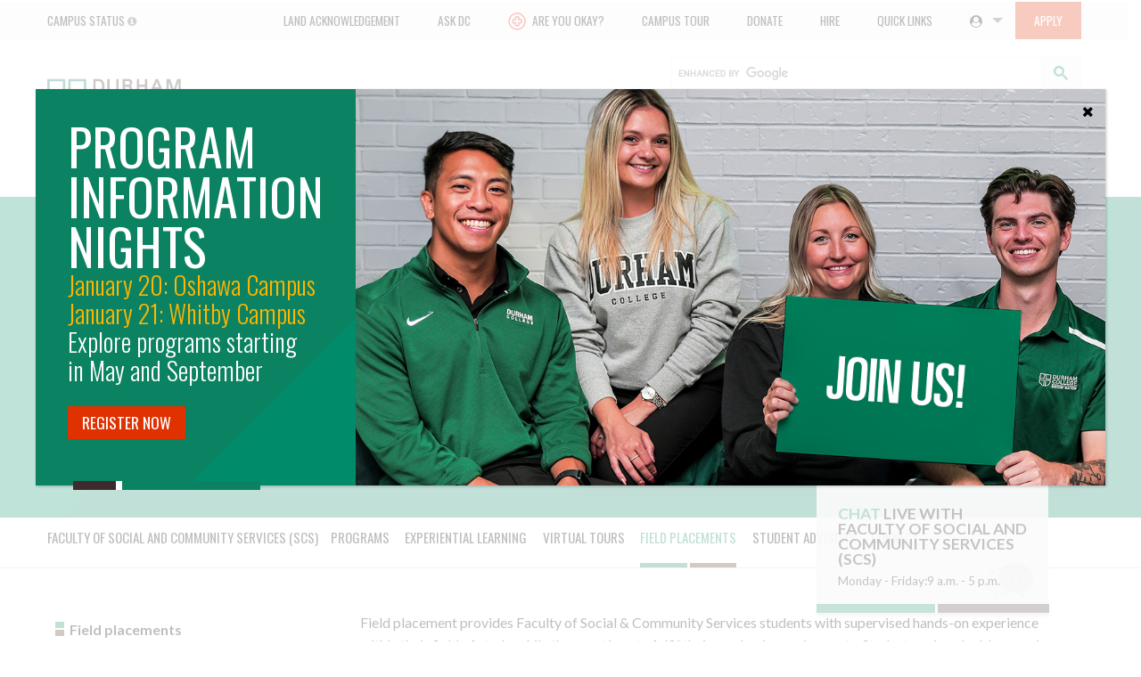

--- FILE ---
content_type: text/html; charset=UTF-8
request_url: https://durhamcollege.ca/academic-faculties/faculty-of-social-community-services/field-placement
body_size: 27277
content:
<!doctype html>
<html class="no-js" lang="en-US" >
	<head>
		<meta charset="utf-8">
		

		<meta http-equiv="X-UA-Compatible" content="IE=edge">
		<meta name="viewport" content="width=device-width, initial-scale=1, user-scalable=no">
		<title>Field placements &#x2d; Durham College</title>
	<style>img:is([sizes="auto" i], [sizes^="auto," i]) { contain-intrinsic-size: 3000px 1500px }</style>
	
<!-- The SEO Framework by Sybre Waaijer -->
<link rel="canonical" href="https://durhamcollege.ca/academic-faculties/faculty-of-social-community-services/field-placement" />
<meta name="description" content="Put your passion into practice and enact positive change with a program that supports our communities and justice systems. Be the first on the scene with a&#8230;" />
<meta property="og:type" content="website" />
<meta property="og:locale" content="en_US" />
<meta property="og:site_name" content="Durham College" />
<meta property="og:title" content="Field placements &#x2d; Durham College" />
<meta property="og:description" content="Put your passion into practice and enact positive change with a program that supports our communities and justice systems. Be the first on the scene with a career in one of these fulfilling DC&#8230;" />
<meta property="og:url" content="https://durhamcollege.ca/academic-faculties/faculty-of-social-community-services/field-placement" />
<meta property="og:image" content="https://durhamcollege.ca/wp-content/uploads/scs-header.jpg" />
<meta property="og:image:width" content="1200" />
<meta property="og:image:height" content="600" />
<meta property="og:image:alt" content="scs-header" />
<meta name="twitter:card" content="summary_large_image" />
<meta name="twitter:title" content="Field placements &#x2d; Durham College" />
<meta name="twitter:description" content="Put your passion into practice and enact positive change with a program that supports our communities and justice systems. Be the first on the scene with a career in one of these fulfilling DC&#8230;" />
<meta name="twitter:image" content="https://durhamcollege.ca/wp-content/uploads/scs-header.jpg" />
<meta name="twitter:image:alt" content="scs-header" />
<!-- / The SEO Framework by Sybre Waaijer | 2.62ms meta | 0.13ms boot -->

<link rel='dns-prefetch' href='//ajax.googleapis.com' />
<link rel='dns-prefetch' href='//cdnjs.cloudflare.com' />
<link rel='dns-prefetch' href='//cdn.jsdelivr.net' />
<link rel='dns-prefetch' href='//static.addtoany.com' />
<link rel='dns-prefetch' href='//maxcdn.bootstrapcdn.com' />
<link rel='dns-prefetch' href='//fonts.googleapis.com' />
<link rel="alternate" type="text/calendar" title="Durham College &raquo; iCal Feed" href="https://durhamcollege.ca/events/?ical=1" />
<link rel='stylesheet' id='font-awesome-css' href='https://maxcdn.bootstrapcdn.com/font-awesome/4.7.0/css/font-awesome.min.css?ver=4.7.0' type='text/css' media='all' />
<link rel='stylesheet' id='dc-fonts-css' href='https://fonts.googleapis.com/css?family=Lato%3A400%2C700%7COswald%3A300%2C400%2C500&#038;ver=1.0' type='text/css' media='all' />
<link rel='stylesheet' id='main-stylesheet-css' href='https://durhamcollege.ca/wp-content/themes/durhamcollege.ca/assets/stylesheets/foundation.css?ver=1768598999' type='text/css' media='all' />
<link rel='stylesheet' id='tribe-events-pro-mini-calendar-block-styles-css' href='https://durhamcollege.ca/wp-content/plugins/events-calendar-pro/build/css/tribe-events-pro-mini-calendar-block.css?ver=7.7.11' type='text/css' media='all' />
<link rel='stylesheet' id='wp-block-library-css' href='https://durhamcollege.ca/wp-includes/css/dist/block-library/style.min.css?ver=6.8.3' type='text/css' media='all' />
<style id='classic-theme-styles-inline-css' type='text/css'>
/*! This file is auto-generated */
.wp-block-button__link{color:#fff;background-color:#32373c;border-radius:9999px;box-shadow:none;text-decoration:none;padding:calc(.667em + 2px) calc(1.333em + 2px);font-size:1.125em}.wp-block-file__button{background:#32373c;color:#fff;text-decoration:none}
</style>
<link rel='stylesheet' id='wp-components-css' href='https://durhamcollege.ca/wp-includes/css/dist/components/style.min.css?ver=6.8.3' type='text/css' media='all' />
<link rel='stylesheet' id='wp-preferences-css' href='https://durhamcollege.ca/wp-includes/css/dist/preferences/style.min.css?ver=6.8.3' type='text/css' media='all' />
<link rel='stylesheet' id='wp-block-editor-css' href='https://durhamcollege.ca/wp-includes/css/dist/block-editor/style.min.css?ver=6.8.3' type='text/css' media='all' />
<link rel='stylesheet' id='popup-maker-block-library-style-css' href='https://durhamcollege.ca/wp-content/plugins/popup-maker/dist/packages/block-library-style.css?ver=dbea705cfafe089d65f1' type='text/css' media='all' />
<style id='global-styles-inline-css' type='text/css'>
:root{--wp--preset--aspect-ratio--square: 1;--wp--preset--aspect-ratio--4-3: 4/3;--wp--preset--aspect-ratio--3-4: 3/4;--wp--preset--aspect-ratio--3-2: 3/2;--wp--preset--aspect-ratio--2-3: 2/3;--wp--preset--aspect-ratio--16-9: 16/9;--wp--preset--aspect-ratio--9-16: 9/16;--wp--preset--color--black: #000000;--wp--preset--color--cyan-bluish-gray: #abb8c3;--wp--preset--color--white: #ffffff;--wp--preset--color--pale-pink: #f78da7;--wp--preset--color--vivid-red: #cf2e2e;--wp--preset--color--luminous-vivid-orange: #ff6900;--wp--preset--color--luminous-vivid-amber: #fcb900;--wp--preset--color--light-green-cyan: #7bdcb5;--wp--preset--color--vivid-green-cyan: #00d084;--wp--preset--color--pale-cyan-blue: #8ed1fc;--wp--preset--color--vivid-cyan-blue: #0693e3;--wp--preset--color--vivid-purple: #9b51e0;--wp--preset--gradient--vivid-cyan-blue-to-vivid-purple: linear-gradient(135deg,rgba(6,147,227,1) 0%,rgb(155,81,224) 100%);--wp--preset--gradient--light-green-cyan-to-vivid-green-cyan: linear-gradient(135deg,rgb(122,220,180) 0%,rgb(0,208,130) 100%);--wp--preset--gradient--luminous-vivid-amber-to-luminous-vivid-orange: linear-gradient(135deg,rgba(252,185,0,1) 0%,rgba(255,105,0,1) 100%);--wp--preset--gradient--luminous-vivid-orange-to-vivid-red: linear-gradient(135deg,rgba(255,105,0,1) 0%,rgb(207,46,46) 100%);--wp--preset--gradient--very-light-gray-to-cyan-bluish-gray: linear-gradient(135deg,rgb(238,238,238) 0%,rgb(169,184,195) 100%);--wp--preset--gradient--cool-to-warm-spectrum: linear-gradient(135deg,rgb(74,234,220) 0%,rgb(151,120,209) 20%,rgb(207,42,186) 40%,rgb(238,44,130) 60%,rgb(251,105,98) 80%,rgb(254,248,76) 100%);--wp--preset--gradient--blush-light-purple: linear-gradient(135deg,rgb(255,206,236) 0%,rgb(152,150,240) 100%);--wp--preset--gradient--blush-bordeaux: linear-gradient(135deg,rgb(254,205,165) 0%,rgb(254,45,45) 50%,rgb(107,0,62) 100%);--wp--preset--gradient--luminous-dusk: linear-gradient(135deg,rgb(255,203,112) 0%,rgb(199,81,192) 50%,rgb(65,88,208) 100%);--wp--preset--gradient--pale-ocean: linear-gradient(135deg,rgb(255,245,203) 0%,rgb(182,227,212) 50%,rgb(51,167,181) 100%);--wp--preset--gradient--electric-grass: linear-gradient(135deg,rgb(202,248,128) 0%,rgb(113,206,126) 100%);--wp--preset--gradient--midnight: linear-gradient(135deg,rgb(2,3,129) 0%,rgb(40,116,252) 100%);--wp--preset--font-size--small: 13px;--wp--preset--font-size--medium: 20px;--wp--preset--font-size--large: 36px;--wp--preset--font-size--x-large: 42px;--wp--preset--spacing--20: 0.44rem;--wp--preset--spacing--30: 0.67rem;--wp--preset--spacing--40: 1rem;--wp--preset--spacing--50: 1.5rem;--wp--preset--spacing--60: 2.25rem;--wp--preset--spacing--70: 3.38rem;--wp--preset--spacing--80: 5.06rem;--wp--preset--shadow--natural: 6px 6px 9px rgba(0, 0, 0, 0.2);--wp--preset--shadow--deep: 12px 12px 50px rgba(0, 0, 0, 0.4);--wp--preset--shadow--sharp: 6px 6px 0px rgba(0, 0, 0, 0.2);--wp--preset--shadow--outlined: 6px 6px 0px -3px rgba(255, 255, 255, 1), 6px 6px rgba(0, 0, 0, 1);--wp--preset--shadow--crisp: 6px 6px 0px rgba(0, 0, 0, 1);}:where(.is-layout-flex){gap: 0.5em;}:where(.is-layout-grid){gap: 0.5em;}body .is-layout-flex{display: flex;}.is-layout-flex{flex-wrap: wrap;align-items: center;}.is-layout-flex > :is(*, div){margin: 0;}body .is-layout-grid{display: grid;}.is-layout-grid > :is(*, div){margin: 0;}:where(.wp-block-columns.is-layout-flex){gap: 2em;}:where(.wp-block-columns.is-layout-grid){gap: 2em;}:where(.wp-block-post-template.is-layout-flex){gap: 1.25em;}:where(.wp-block-post-template.is-layout-grid){gap: 1.25em;}.has-black-color{color: var(--wp--preset--color--black) !important;}.has-cyan-bluish-gray-color{color: var(--wp--preset--color--cyan-bluish-gray) !important;}.has-white-color{color: var(--wp--preset--color--white) !important;}.has-pale-pink-color{color: var(--wp--preset--color--pale-pink) !important;}.has-vivid-red-color{color: var(--wp--preset--color--vivid-red) !important;}.has-luminous-vivid-orange-color{color: var(--wp--preset--color--luminous-vivid-orange) !important;}.has-luminous-vivid-amber-color{color: var(--wp--preset--color--luminous-vivid-amber) !important;}.has-light-green-cyan-color{color: var(--wp--preset--color--light-green-cyan) !important;}.has-vivid-green-cyan-color{color: var(--wp--preset--color--vivid-green-cyan) !important;}.has-pale-cyan-blue-color{color: var(--wp--preset--color--pale-cyan-blue) !important;}.has-vivid-cyan-blue-color{color: var(--wp--preset--color--vivid-cyan-blue) !important;}.has-vivid-purple-color{color: var(--wp--preset--color--vivid-purple) !important;}.has-black-background-color{background-color: var(--wp--preset--color--black) !important;}.has-cyan-bluish-gray-background-color{background-color: var(--wp--preset--color--cyan-bluish-gray) !important;}.has-white-background-color{background-color: var(--wp--preset--color--white) !important;}.has-pale-pink-background-color{background-color: var(--wp--preset--color--pale-pink) !important;}.has-vivid-red-background-color{background-color: var(--wp--preset--color--vivid-red) !important;}.has-luminous-vivid-orange-background-color{background-color: var(--wp--preset--color--luminous-vivid-orange) !important;}.has-luminous-vivid-amber-background-color{background-color: var(--wp--preset--color--luminous-vivid-amber) !important;}.has-light-green-cyan-background-color{background-color: var(--wp--preset--color--light-green-cyan) !important;}.has-vivid-green-cyan-background-color{background-color: var(--wp--preset--color--vivid-green-cyan) !important;}.has-pale-cyan-blue-background-color{background-color: var(--wp--preset--color--pale-cyan-blue) !important;}.has-vivid-cyan-blue-background-color{background-color: var(--wp--preset--color--vivid-cyan-blue) !important;}.has-vivid-purple-background-color{background-color: var(--wp--preset--color--vivid-purple) !important;}.has-black-border-color{border-color: var(--wp--preset--color--black) !important;}.has-cyan-bluish-gray-border-color{border-color: var(--wp--preset--color--cyan-bluish-gray) !important;}.has-white-border-color{border-color: var(--wp--preset--color--white) !important;}.has-pale-pink-border-color{border-color: var(--wp--preset--color--pale-pink) !important;}.has-vivid-red-border-color{border-color: var(--wp--preset--color--vivid-red) !important;}.has-luminous-vivid-orange-border-color{border-color: var(--wp--preset--color--luminous-vivid-orange) !important;}.has-luminous-vivid-amber-border-color{border-color: var(--wp--preset--color--luminous-vivid-amber) !important;}.has-light-green-cyan-border-color{border-color: var(--wp--preset--color--light-green-cyan) !important;}.has-vivid-green-cyan-border-color{border-color: var(--wp--preset--color--vivid-green-cyan) !important;}.has-pale-cyan-blue-border-color{border-color: var(--wp--preset--color--pale-cyan-blue) !important;}.has-vivid-cyan-blue-border-color{border-color: var(--wp--preset--color--vivid-cyan-blue) !important;}.has-vivid-purple-border-color{border-color: var(--wp--preset--color--vivid-purple) !important;}.has-vivid-cyan-blue-to-vivid-purple-gradient-background{background: var(--wp--preset--gradient--vivid-cyan-blue-to-vivid-purple) !important;}.has-light-green-cyan-to-vivid-green-cyan-gradient-background{background: var(--wp--preset--gradient--light-green-cyan-to-vivid-green-cyan) !important;}.has-luminous-vivid-amber-to-luminous-vivid-orange-gradient-background{background: var(--wp--preset--gradient--luminous-vivid-amber-to-luminous-vivid-orange) !important;}.has-luminous-vivid-orange-to-vivid-red-gradient-background{background: var(--wp--preset--gradient--luminous-vivid-orange-to-vivid-red) !important;}.has-very-light-gray-to-cyan-bluish-gray-gradient-background{background: var(--wp--preset--gradient--very-light-gray-to-cyan-bluish-gray) !important;}.has-cool-to-warm-spectrum-gradient-background{background: var(--wp--preset--gradient--cool-to-warm-spectrum) !important;}.has-blush-light-purple-gradient-background{background: var(--wp--preset--gradient--blush-light-purple) !important;}.has-blush-bordeaux-gradient-background{background: var(--wp--preset--gradient--blush-bordeaux) !important;}.has-luminous-dusk-gradient-background{background: var(--wp--preset--gradient--luminous-dusk) !important;}.has-pale-ocean-gradient-background{background: var(--wp--preset--gradient--pale-ocean) !important;}.has-electric-grass-gradient-background{background: var(--wp--preset--gradient--electric-grass) !important;}.has-midnight-gradient-background{background: var(--wp--preset--gradient--midnight) !important;}.has-small-font-size{font-size: var(--wp--preset--font-size--small) !important;}.has-medium-font-size{font-size: var(--wp--preset--font-size--medium) !important;}.has-large-font-size{font-size: var(--wp--preset--font-size--large) !important;}.has-x-large-font-size{font-size: var(--wp--preset--font-size--x-large) !important;}
:where(.wp-block-post-template.is-layout-flex){gap: 1.25em;}:where(.wp-block-post-template.is-layout-grid){gap: 1.25em;}
:where(.wp-block-columns.is-layout-flex){gap: 2em;}:where(.wp-block-columns.is-layout-grid){gap: 2em;}
:root :where(.wp-block-pullquote){font-size: 1.5em;line-height: 1.6;}
</style>
<link rel='stylesheet' id='ajax-load-more-paging-css' href='https://durhamcollege.ca/wp-content/plugins/ajax-load-more-paging/css/ajax-load-more-paging.min.css?ver=6.8.3' type='text/css' media='all' />
<link rel='stylesheet' id='ajax-load-more-css' href='https://durhamcollege.ca/wp-content/plugins/ajax-load-more/core/dist/css/ajax-load-more.min.css?ver=6.8.3' type='text/css' media='all' />
<link rel='stylesheet' id='siteorigin-panels-front-css' href='https://durhamcollege.ca/wp-content/plugins/siteorigin-panels/css/front-flex.min.css?ver=2.31.5' type='text/css' media='all' />
<link rel='stylesheet' id='faculty-stylesheet-css' href='https://durhamcollege.ca/wp-content/themes/durhamcollege.ca/assets/stylesheets/faculty.css?ver=1768598999' type='text/css' media='all' />
<link rel='stylesheet' id='popup-maker-site-css' href='https://durhamcollege.ca/wp-content/plugins/popup-maker/dist/assets/site.css?ver=1.21.4' type='text/css' media='all' />
<style id='popup-maker-site-inline-css' type='text/css'>
/* Popup Google Fonts */
@import url('//fonts.googleapis.com/css?family=Lato:400|Montserrat|Acme');

/* Popup Theme 229715: DC Minimal (Light Background) */
.pum-theme-229715, .pum-theme-dc-minimal { background-color: rgba( 255, 255, 255, 0.75 ) } 
.pum-theme-229715 .pum-container, .pum-theme-dc-minimal .pum-container { padding: 0px; border-radius: 0px; border: 1px none #000000; box-shadow: 1px 1px 3px 0px rgba( 2, 2, 2, 0.23 ); background-color: rgba( 255, 255, 255, 1.00 ) } 
.pum-theme-229715 .pum-title, .pum-theme-dc-minimal .pum-title { color: #000000; text-align: left; text-shadow: 0px 0px 0px rgba( 2, 2, 2, 0.23 ); font-family: inherit; font-weight: 400; font-size: 32px; line-height: 36px } 
.pum-theme-229715 .pum-content, .pum-theme-dc-minimal .pum-content { color: #8c8c8c; font-family: Lato; font-weight: 400 } 
.pum-theme-229715 .pum-content + .pum-close, .pum-theme-dc-minimal .pum-content + .pum-close { position: absolute; height: 40px; width: 40px; left: auto; right: 0px; bottom: auto; top: 0px; padding: 5px; color: #ffffff; font-family: inherit; font-weight: 400; font-size: 16px; line-height: 40px; border: 1px none #ffffff; border-radius: 0px; box-shadow: 0px 0px 0px 0px rgba( 2, 2, 2, 0.00 ); text-shadow: 0px 0px 0px rgba( 0, 0, 0, 0.23 ); background-color: rgba( 255, 255, 255, 0.00 ) } 

/* Popup Theme 236887: Content Only - For use with page builders or block editor */
.pum-theme-236887, .pum-theme-content-only { background-color: rgba( 0, 0, 0, 0.70 ) } 
.pum-theme-236887 .pum-container, .pum-theme-content-only .pum-container { padding: 0px; border-radius: 0px; border: 1px none #000000; box-shadow: 0px 0px 0px 0px rgba( 2, 2, 2, 0.00 ) } 
.pum-theme-236887 .pum-title, .pum-theme-content-only .pum-title { color: #000000; text-align: left; text-shadow: 0px 0px 0px rgba( 2, 2, 2, 0.23 ); font-family: inherit; font-weight: 400; font-size: 32px; line-height: 36px } 
.pum-theme-236887 .pum-content, .pum-theme-content-only .pum-content { color: #8c8c8c; font-family: inherit; font-weight: 400 } 
.pum-theme-236887 .pum-content + .pum-close, .pum-theme-content-only .pum-content + .pum-close { position: absolute; height: 18px; width: 18px; left: auto; right: 7px; bottom: auto; top: 7px; padding: 0px; color: #000000; font-family: inherit; font-weight: 700; font-size: 20px; line-height: 20px; border: 1px none #ffffff; border-radius: 15px; box-shadow: 0px 0px 0px 0px rgba( 2, 2, 2, 0.00 ); text-shadow: 0px 0px 0px rgba( 0, 0, 0, 0.00 ); background-color: rgba( 255, 255, 255, 0.00 ) } 

/* Popup Theme 236886: Floating Bar - Soft Blue */
.pum-theme-236886, .pum-theme-floating-bar { background-color: rgba( 255, 255, 255, 0.00 ) } 
.pum-theme-236886 .pum-container, .pum-theme-floating-bar .pum-container { padding: 8px; border-radius: 0px; border: 1px none #000000; box-shadow: 1px 1px 3px 0px rgba( 2, 2, 2, 0.23 ); background-color: rgba( 238, 246, 252, 1.00 ) } 
.pum-theme-236886 .pum-title, .pum-theme-floating-bar .pum-title { color: #505050; text-align: left; text-shadow: 0px 0px 0px rgba( 2, 2, 2, 0.23 ); font-family: inherit; font-weight: 400; font-size: 32px; line-height: 36px } 
.pum-theme-236886 .pum-content, .pum-theme-floating-bar .pum-content { color: #505050; font-family: inherit; font-weight: 400 } 
.pum-theme-236886 .pum-content + .pum-close, .pum-theme-floating-bar .pum-content + .pum-close { position: absolute; height: 18px; width: 18px; left: auto; right: 5px; bottom: auto; top: 50%; padding: 0px; color: #505050; font-family: Sans-Serif; font-weight: 700; font-size: 15px; line-height: 18px; border: 1px solid #505050; border-radius: 15px; box-shadow: 0px 0px 0px 0px rgba( 2, 2, 2, 0.00 ); text-shadow: 0px 0px 0px rgba( 0, 0, 0, 0.00 ); background-color: rgba( 255, 255, 255, 0.00 ); transform: translate(0, -50%) } 

/* Popup Theme 236885: Framed Border */
.pum-theme-236885, .pum-theme-framed-border { background-color: rgba( 255, 255, 255, 0.50 ) } 
.pum-theme-236885 .pum-container, .pum-theme-framed-border .pum-container { padding: 18px; border-radius: 0px; border: 20px outset #dd3333; box-shadow: 1px 1px 3px 0px rgba( 2, 2, 2, 0.97 ) inset; background-color: rgba( 255, 251, 239, 1.00 ) } 
.pum-theme-236885 .pum-title, .pum-theme-framed-border .pum-title { color: #000000; text-align: left; text-shadow: 0px 0px 0px rgba( 2, 2, 2, 0.23 ); font-family: inherit; font-weight: 100; font-size: 32px; line-height: 36px } 
.pum-theme-236885 .pum-content, .pum-theme-framed-border .pum-content { color: #2d2d2d; font-family: inherit; font-weight: 100 } 
.pum-theme-236885 .pum-content + .pum-close, .pum-theme-framed-border .pum-content + .pum-close { position: absolute; height: 20px; width: 20px; left: auto; right: -20px; bottom: auto; top: -20px; padding: 0px; color: #ffffff; font-family: Tahoma; font-weight: 700; font-size: 16px; line-height: 18px; border: 1px none #ffffff; border-radius: 0px; box-shadow: 0px 0px 0px 0px rgba( 2, 2, 2, 0.23 ); text-shadow: 0px 0px 0px rgba( 0, 0, 0, 0.23 ); background-color: rgba( 0, 0, 0, 0.55 ) } 

/* Popup Theme 236884: Cutting Edge */
.pum-theme-236884, .pum-theme-cutting-edge { background-color: rgba( 0, 0, 0, 0.50 ) } 
.pum-theme-236884 .pum-container, .pum-theme-cutting-edge .pum-container { padding: 18px; border-radius: 0px; border: 1px none #000000; box-shadow: 0px 10px 25px 0px rgba( 2, 2, 2, 0.50 ); background-color: rgba( 30, 115, 190, 1.00 ) } 
.pum-theme-236884 .pum-title, .pum-theme-cutting-edge .pum-title { color: #ffffff; text-align: left; text-shadow: 0px 0px 0px rgba( 2, 2, 2, 0.23 ); font-family: Sans-Serif; font-weight: 100; font-size: 26px; line-height: 28px } 
.pum-theme-236884 .pum-content, .pum-theme-cutting-edge .pum-content { color: #ffffff; font-family: inherit; font-weight: 100 } 
.pum-theme-236884 .pum-content + .pum-close, .pum-theme-cutting-edge .pum-content + .pum-close { position: absolute; height: 24px; width: 24px; left: auto; right: 0px; bottom: auto; top: 0px; padding: 0px; color: #1e73be; font-family: Times New Roman; font-weight: 100; font-size: 32px; line-height: 24px; border: 1px none #ffffff; border-radius: 0px; box-shadow: -1px 1px 1px 0px rgba( 2, 2, 2, 0.10 ); text-shadow: -1px 1px 1px rgba( 0, 0, 0, 0.10 ); background-color: rgba( 238, 238, 34, 1.00 ) } 

/* Popup Theme 236883: Hello Box */
.pum-theme-236883, .pum-theme-hello-box { background-color: rgba( 0, 0, 0, 0.75 ) } 
.pum-theme-236883 .pum-container, .pum-theme-hello-box .pum-container { padding: 30px; border-radius: 80px; border: 14px solid #81d742; box-shadow: 0px 0px 0px 0px rgba( 2, 2, 2, 0.00 ); background-color: rgba( 255, 255, 255, 1.00 ) } 
.pum-theme-236883 .pum-title, .pum-theme-hello-box .pum-title { color: #2d2d2d; text-align: left; text-shadow: 0px 0px 0px rgba( 2, 2, 2, 0.23 ); font-family: Montserrat; font-weight: 100; font-size: 32px; line-height: 36px } 
.pum-theme-236883 .pum-content, .pum-theme-hello-box .pum-content { color: #2d2d2d; font-family: inherit; font-weight: 100 } 
.pum-theme-236883 .pum-content + .pum-close, .pum-theme-hello-box .pum-content + .pum-close { position: absolute; height: auto; width: auto; left: auto; right: -30px; bottom: auto; top: -30px; padding: 0px; color: #2d2d2d; font-family: Times New Roman; font-weight: 100; font-size: 32px; line-height: 28px; border: 1px none #ffffff; border-radius: 28px; box-shadow: 0px 0px 0px 0px rgba( 2, 2, 2, 0.23 ); text-shadow: 0px 0px 0px rgba( 0, 0, 0, 0.23 ); background-color: rgba( 255, 255, 255, 1.00 ) } 

/* Popup Theme 236882: Enterprise Blue */
.pum-theme-236882, .pum-theme-enterprise-blue { background-color: rgba( 0, 0, 0, 0.70 ) } 
.pum-theme-236882 .pum-container, .pum-theme-enterprise-blue .pum-container { padding: 28px; border-radius: 5px; border: 1px none #000000; box-shadow: 0px 10px 25px 4px rgba( 2, 2, 2, 0.50 ); background-color: rgba( 255, 255, 255, 1.00 ) } 
.pum-theme-236882 .pum-title, .pum-theme-enterprise-blue .pum-title { color: #315b7c; text-align: left; text-shadow: 0px 0px 0px rgba( 2, 2, 2, 0.23 ); font-family: inherit; font-weight: 100; font-size: 34px; line-height: 36px } 
.pum-theme-236882 .pum-content, .pum-theme-enterprise-blue .pum-content { color: #2d2d2d; font-family: inherit; font-weight: 100 } 
.pum-theme-236882 .pum-content + .pum-close, .pum-theme-enterprise-blue .pum-content + .pum-close { position: absolute; height: 28px; width: 28px; left: auto; right: 8px; bottom: auto; top: 8px; padding: 4px; color: #ffffff; font-family: Times New Roman; font-weight: 100; font-size: 20px; line-height: 20px; border: 1px none #ffffff; border-radius: 42px; box-shadow: 0px 0px 0px 0px rgba( 2, 2, 2, 0.23 ); text-shadow: 0px 0px 0px rgba( 0, 0, 0, 0.23 ); background-color: rgba( 49, 91, 124, 1.00 ) } 

/* Popup Theme 236881: Light Box */
.pum-theme-236881, .pum-theme-lightbox { background-color: rgba( 0, 0, 0, 0.60 ) } 
.pum-theme-236881 .pum-container, .pum-theme-lightbox .pum-container { padding: 18px; border-radius: 3px; border: 8px solid #000000; box-shadow: 0px 0px 30px 0px rgba( 2, 2, 2, 1.00 ); background-color: rgba( 255, 255, 255, 1.00 ) } 
.pum-theme-236881 .pum-title, .pum-theme-lightbox .pum-title { color: #000000; text-align: left; text-shadow: 0px 0px 0px rgba( 2, 2, 2, 0.23 ); font-family: inherit; font-weight: 100; font-size: 32px; line-height: 36px } 
.pum-theme-236881 .pum-content, .pum-theme-lightbox .pum-content { color: #000000; font-family: inherit; font-weight: 100 } 
.pum-theme-236881 .pum-content + .pum-close, .pum-theme-lightbox .pum-content + .pum-close { position: absolute; height: 26px; width: 26px; left: auto; right: -13px; bottom: auto; top: -13px; padding: 0px; color: #ffffff; font-family: Arial; font-weight: 100; font-size: 24px; line-height: 24px; border: 2px solid #ffffff; border-radius: 26px; box-shadow: 0px 0px 15px 1px rgba( 2, 2, 2, 0.75 ); text-shadow: 0px 0px 0px rgba( 0, 0, 0, 0.23 ); background-color: rgba( 0, 0, 0, 1.00 ) } 

/* Popup Theme 236880: Default Theme */
.pum-theme-236880, .pum-theme-default-theme { background-color: rgba( 255, 255, 255, 1.00 ) } 
.pum-theme-236880 .pum-container, .pum-theme-default-theme .pum-container { padding: 18px; border-radius: 0px; border: 1px none #000000; box-shadow: 1px 1px 3px 0px rgba( 2, 2, 2, 0.23 ); background-color: rgba( 249, 249, 249, 1.00 ) } 
.pum-theme-236880 .pum-title, .pum-theme-default-theme .pum-title { color: #000000; text-align: left; text-shadow: 0px 0px 0px rgba( 2, 2, 2, 0.23 ); font-family: inherit; font-weight: 400; font-size: 32px; font-style: normal; line-height: 36px } 
.pum-theme-236880 .pum-content, .pum-theme-default-theme .pum-content { color: #8c8c8c; font-family: inherit; font-weight: 400; font-style: inherit } 
.pum-theme-236880 .pum-content + .pum-close, .pum-theme-default-theme .pum-content + .pum-close { position: absolute; height: auto; width: auto; left: auto; right: 0px; bottom: auto; top: 0px; padding: 8px; color: #ffffff; font-family: inherit; font-weight: 400; font-size: 12px; font-style: inherit; line-height: 36px; border: 1px none #ffffff; border-radius: 0px; box-shadow: 1px 1px 3px 0px rgba( 2, 2, 2, 0.23 ); text-shadow: 0px 0px 0px rgba( 0, 0, 0, 0.23 ); background-color: rgba( 0, 183, 205, 1.00 ) } 

/* Popup Theme 236903: Content Only - For use with page builders or block editor */
.pum-theme-236903, .pum-theme-content-only-2 { background-color: rgba( 0, 0, 0, 0.70 ) } 
.pum-theme-236903 .pum-container, .pum-theme-content-only-2 .pum-container { padding: 0px; border-radius: 0px; border: 1px none #000000; box-shadow: 0px 0px 0px 0px rgba( 2, 2, 2, 0.00 ) } 
.pum-theme-236903 .pum-title, .pum-theme-content-only-2 .pum-title { color: #000000; text-align: left; text-shadow: 0px 0px 0px rgba( 2, 2, 2, 0.23 ); font-family: inherit; font-weight: 400; font-size: 32px; line-height: 36px } 
.pum-theme-236903 .pum-content, .pum-theme-content-only-2 .pum-content { color: #8c8c8c; font-family: inherit; font-weight: 400 } 
.pum-theme-236903 .pum-content + .pum-close, .pum-theme-content-only-2 .pum-content + .pum-close { position: absolute; height: 18px; width: 18px; left: auto; right: 7px; bottom: auto; top: 7px; padding: 0px; color: #000000; font-family: inherit; font-weight: 700; font-size: 20px; line-height: 20px; border: 1px none #ffffff; border-radius: 15px; box-shadow: 0px 0px 0px 0px rgba( 2, 2, 2, 0.00 ); text-shadow: 0px 0px 0px rgba( 0, 0, 0, 0.00 ); background-color: rgba( 255, 255, 255, 0.00 ) } 

/* Popup Theme 236902: Floating Bar - Soft Blue */
.pum-theme-236902, .pum-theme-floating-bar-2 { background-color: rgba( 255, 255, 255, 0.00 ) } 
.pum-theme-236902 .pum-container, .pum-theme-floating-bar-2 .pum-container { padding: 8px; border-radius: 0px; border: 1px none #000000; box-shadow: 1px 1px 3px 0px rgba( 2, 2, 2, 0.23 ); background-color: rgba( 238, 246, 252, 1.00 ) } 
.pum-theme-236902 .pum-title, .pum-theme-floating-bar-2 .pum-title { color: #505050; text-align: left; text-shadow: 0px 0px 0px rgba( 2, 2, 2, 0.23 ); font-family: inherit; font-weight: 400; font-size: 32px; line-height: 36px } 
.pum-theme-236902 .pum-content, .pum-theme-floating-bar-2 .pum-content { color: #505050; font-family: inherit; font-weight: 400 } 
.pum-theme-236902 .pum-content + .pum-close, .pum-theme-floating-bar-2 .pum-content + .pum-close { position: absolute; height: 18px; width: 18px; left: auto; right: 5px; bottom: auto; top: 50%; padding: 0px; color: #505050; font-family: Sans-Serif; font-weight: 700; font-size: 15px; line-height: 18px; border: 1px solid #505050; border-radius: 15px; box-shadow: 0px 0px 0px 0px rgba( 2, 2, 2, 0.00 ); text-shadow: 0px 0px 0px rgba( 0, 0, 0, 0.00 ); background-color: rgba( 255, 255, 255, 0.00 ); transform: translate(0, -50%) } 

/* Popup Theme 236901: Framed Border */
.pum-theme-236901, .pum-theme-framed-border-2 { background-color: rgba( 255, 255, 255, 0.50 ) } 
.pum-theme-236901 .pum-container, .pum-theme-framed-border-2 .pum-container { padding: 18px; border-radius: 0px; border: 20px outset #dd3333; box-shadow: 1px 1px 3px 0px rgba( 2, 2, 2, 0.97 ) inset; background-color: rgba( 255, 251, 239, 1.00 ) } 
.pum-theme-236901 .pum-title, .pum-theme-framed-border-2 .pum-title { color: #000000; text-align: left; text-shadow: 0px 0px 0px rgba( 2, 2, 2, 0.23 ); font-family: inherit; font-size: 32px; line-height: 36px } 
.pum-theme-236901 .pum-content, .pum-theme-framed-border-2 .pum-content { color: #2d2d2d; font-family: inherit } 
.pum-theme-236901 .pum-content + .pum-close, .pum-theme-framed-border-2 .pum-content + .pum-close { position: absolute; height: 20px; width: 20px; left: auto; right: -20px; bottom: auto; top: -20px; padding: 0px; color: #ffffff; font-family: Acme; font-size: 20px; line-height: 20px; border: 1px none #ffffff; border-radius: 0px; box-shadow: 0px 0px 0px 0px rgba( 2, 2, 2, 0.23 ); text-shadow: 0px 0px 0px rgba( 0, 0, 0, 0.23 ); background-color: rgba( 0, 0, 0, 0.55 ) } 

/* Popup Theme 236900: Cutting Edge */
.pum-theme-236900, .pum-theme-cutting-edge-2 { background-color: rgba( 0, 0, 0, 0.50 ) } 
.pum-theme-236900 .pum-container, .pum-theme-cutting-edge-2 .pum-container { padding: 18px; border-radius: 0px; border: 1px none #000000; box-shadow: 0px 10px 25px 0px rgba( 2, 2, 2, 0.50 ); background-color: rgba( 30, 115, 190, 1.00 ) } 
.pum-theme-236900 .pum-title, .pum-theme-cutting-edge-2 .pum-title { color: #ffffff; text-align: left; text-shadow: 0px 0px 0px rgba( 2, 2, 2, 0.23 ); font-family: Sans-Serif; font-size: 26px; line-height: 28px } 
.pum-theme-236900 .pum-content, .pum-theme-cutting-edge-2 .pum-content { color: #ffffff; font-family: inherit } 
.pum-theme-236900 .pum-content + .pum-close, .pum-theme-cutting-edge-2 .pum-content + .pum-close { position: absolute; height: 24px; width: 24px; left: auto; right: 0px; bottom: auto; top: 0px; padding: 0px; color: #1e73be; font-family: inherit; font-size: 32px; line-height: 24px; border: 1px none #ffffff; border-radius: 0px; box-shadow: -1px 1px 1px 0px rgba( 2, 2, 2, 0.10 ); text-shadow: -1px 1px 1px rgba( 0, 0, 0, 0.10 ); background-color: rgba( 238, 238, 34, 1.00 ) } 

/* Popup Theme 236899: Hello Box */
.pum-theme-236899, .pum-theme-hello-box-2 { background-color: rgba( 0, 0, 0, 0.75 ) } 
.pum-theme-236899 .pum-container, .pum-theme-hello-box-2 .pum-container { padding: 30px; border-radius: 80px; border: 14px solid #81d742; box-shadow: 0px 0px 0px 0px rgba( 2, 2, 2, 0.00 ); background-color: rgba( 255, 255, 255, 1.00 ) } 
.pum-theme-236899 .pum-title, .pum-theme-hello-box-2 .pum-title { color: #2d2d2d; text-align: left; text-shadow: 0px 0px 0px rgba( 2, 2, 2, 0.23 ); font-family: Montserrat; font-size: 32px; line-height: 36px } 
.pum-theme-236899 .pum-content, .pum-theme-hello-box-2 .pum-content { color: #2d2d2d; font-family: inherit } 
.pum-theme-236899 .pum-content + .pum-close, .pum-theme-hello-box-2 .pum-content + .pum-close { position: absolute; height: auto; width: auto; left: auto; right: -30px; bottom: auto; top: -30px; padding: 0px; color: #2d2d2d; font-family: inherit; font-size: 32px; line-height: 28px; border: 1px none #ffffff; border-radius: 28px; box-shadow: 0px 0px 0px 0px rgba( 2, 2, 2, 0.23 ); text-shadow: 0px 0px 0px rgba( 0, 0, 0, 0.23 ); background-color: rgba( 255, 255, 255, 1.00 ) } 

/* Popup Theme 236898: Enterprise Blue */
.pum-theme-236898, .pum-theme-enterprise-blue-2 { background-color: rgba( 0, 0, 0, 0.70 ) } 
.pum-theme-236898 .pum-container, .pum-theme-enterprise-blue-2 .pum-container { padding: 28px; border-radius: 5px; border: 1px none #000000; box-shadow: 0px 10px 25px 4px rgba( 2, 2, 2, 0.50 ); background-color: rgba( 255, 255, 255, 1.00 ) } 
.pum-theme-236898 .pum-title, .pum-theme-enterprise-blue-2 .pum-title { color: #315b7c; text-align: left; text-shadow: 0px 0px 0px rgba( 2, 2, 2, 0.23 ); font-family: inherit; font-size: 34px; line-height: 36px } 
.pum-theme-236898 .pum-content, .pum-theme-enterprise-blue-2 .pum-content { color: #2d2d2d; font-family: inherit } 
.pum-theme-236898 .pum-content + .pum-close, .pum-theme-enterprise-blue-2 .pum-content + .pum-close { position: absolute; height: 28px; width: 28px; left: auto; right: 8px; bottom: auto; top: 8px; padding: 4px; color: #ffffff; font-family: inherit; font-size: 20px; line-height: 20px; border: 1px none #ffffff; border-radius: 42px; box-shadow: 0px 0px 0px 0px rgba( 2, 2, 2, 0.23 ); text-shadow: 0px 0px 0px rgba( 0, 0, 0, 0.23 ); background-color: rgba( 49, 91, 124, 1.00 ) } 

/* Popup Theme 236897: Light Box */
.pum-theme-236897, .pum-theme-lightbox-2 { background-color: rgba( 0, 0, 0, 0.60 ) } 
.pum-theme-236897 .pum-container, .pum-theme-lightbox-2 .pum-container { padding: 18px; border-radius: 3px; border: 8px solid #000000; box-shadow: 0px 0px 30px 0px rgba( 2, 2, 2, 1.00 ); background-color: rgba( 255, 255, 255, 1.00 ) } 
.pum-theme-236897 .pum-title, .pum-theme-lightbox-2 .pum-title { color: #000000; text-align: left; text-shadow: 0px 0px 0px rgba( 2, 2, 2, 0.23 ); font-family: inherit; font-size: 32px; line-height: 36px } 
.pum-theme-236897 .pum-content, .pum-theme-lightbox-2 .pum-content { color: #000000; font-family: inherit } 
.pum-theme-236897 .pum-content + .pum-close, .pum-theme-lightbox-2 .pum-content + .pum-close { position: absolute; height: 30px; width: 30px; left: auto; right: -24px; bottom: auto; top: -24px; padding: 0px; color: #ffffff; font-family: inherit; font-size: 24px; line-height: 26px; border: 2px solid #ffffff; border-radius: 30px; box-shadow: 0px 0px 15px 1px rgba( 2, 2, 2, 0.75 ); text-shadow: 0px 0px 0px rgba( 0, 0, 0, 0.23 ); background-color: rgba( 0, 0, 0, 1.00 ) } 

/* Popup Theme 236896: Default Theme */
.pum-theme-236896, .pum-theme-default-theme-2 { background-color: rgba( 255, 255, 255, 1.00 ) } 
.pum-theme-236896 .pum-container, .pum-theme-default-theme-2 .pum-container { padding: 18px; border-radius: 0px; border: 1px none #000000; box-shadow: 1px 1px 3px 0px rgba( 2, 2, 2, 0.23 ); background-color: rgba( 249, 249, 249, 1.00 ) } 
.pum-theme-236896 .pum-title, .pum-theme-default-theme-2 .pum-title { color: #000000; text-align: left; text-shadow: 0px 0px 0px rgba( 2, 2, 2, 0.23 ); font-family: inherit; font-weight: inherit; font-size: 32px; font-style: normal; line-height: 36px } 
.pum-theme-236896 .pum-content, .pum-theme-default-theme-2 .pum-content { color: #8c8c8c; font-family: inherit; font-weight: inherit; font-style: normal } 
.pum-theme-236896 .pum-content + .pum-close, .pum-theme-default-theme-2 .pum-content + .pum-close { position: absolute; height: auto; width: auto; left: auto; right: 0px; bottom: auto; top: 0px; padding: 8px; color: #ffffff; font-family: inherit; font-weight: inherit; font-size: 12px; font-style: normal; line-height: 14px; border: 1px none #ffffff; border-radius: 0px; box-shadow: 0px 0px 0px 0px rgba( 2, 2, 2, 0.23 ); text-shadow: 0px 0px 0px rgba( 0, 0, 0, 0.23 ); background-color: rgba( 0, 183, 205, 1.00 ) } 

#pum-238207 {z-index: 1999999999}
#pum-360418 {z-index: 1999999999}
#pum-236892 {z-index: 1999999999}
#pum-359615 {z-index: 1999999999}
#pum-358365 {z-index: 1999999999}
#pum-242064 {z-index: 1999999999}
#pum-236891 {z-index: 1999999999}
#pum-260335 {z-index: 1999999999}
#pum-257557 {z-index: 1999999999}
#pum-255835 {z-index: 1999999999}
#pum-256366 {z-index: 1999999999}
#pum-248008 {z-index: 1999999999}

</style>
<link rel='stylesheet' id='addtoany-css' href='https://durhamcollege.ca/wp-content/plugins/add-to-any/addtoany.min.css?ver=1.16' type='text/css' media='all' />
<style id='addtoany-inline-css' type='text/css'>
.a2a_kit a{ width:25px; margin-left:10px; padding-left:0px;} .addtoany_list{display:table-cell; vertical-align: middle; margin:2.5em 0;} .addtoany_list a img{max-height:20px;}
</style>
<link rel='stylesheet' id='tec-variables-skeleton-css' href='https://durhamcollege.ca/wp-content/plugins/the-events-calendar/common/build/css/variables-skeleton.css?ver=6.10.1' type='text/css' media='all' />
<link rel='stylesheet' id='tec-variables-full-css' href='https://durhamcollege.ca/wp-content/plugins/the-events-calendar/common/build/css/variables-full.css?ver=6.10.1' type='text/css' media='all' />
<link rel='stylesheet' id='tribe-events-community-list-css' href='https://durhamcollege.ca/wp-content/plugins/the-events-calendar-community-events/build/css/tribe-events-community-list.css?ver=5.0.11' type='text/css' media='all' />
<!--n2css--><!--n2js--><script type="text/javascript" src="//ajax.googleapis.com/ajax/libs/jquery/2.1.0/jquery.min.js?ver=2.1.0" id="jquery-js"></script>
<script type="text/javascript" src="//cdnjs.cloudflare.com/ajax/libs/es5-shim/4.5.9/es5-shim.min.js?ver=4.5.9" id="es5-shim-js"></script>
<script type="text/javascript" src="//cdnjs.cloudflare.com/ajax/libs/snap.svg/0.5.1/snap.svg-min.js?ver=6.8.3" id="snap-svg-js"></script>
<script type="text/javascript" id="addtoany-core-js-before">
/* <![CDATA[ */
window.a2a_config=window.a2a_config||{};a2a_config.callbacks=[];a2a_config.overlays=[];a2a_config.templates={};
/* ]]> */
</script>
<script type="text/javascript" defer src="https://static.addtoany.com/menu/page.js" id="addtoany-core-js"></script>
<script type="text/javascript" defer src="https://durhamcollege.ca/wp-content/plugins/add-to-any/addtoany.min.js?ver=1.1" id="addtoany-jquery-js"></script>
<link rel="alternate" title="oEmbed (JSON)" type="application/json+oembed" href="https://durhamcollege.ca/wp-json/oembed/1.0/embed?url=https%3A%2F%2Fdurhamcollege.ca%2Facademic-faculties%2Ffaculty-of-social-community-services%2Ffield-placement" />
<link rel="alternate" title="oEmbed (XML)" type="text/xml+oembed" href="https://durhamcollege.ca/wp-json/oembed/1.0/embed?url=https%3A%2F%2Fdurhamcollege.ca%2Facademic-faculties%2Ffaculty-of-social-community-services%2Ffield-placement&#038;format=xml" />
<style media="all" id="siteorigin-panels-layouts-head">/* Layout 251568 */ #pgc-251568-0-0 { width:100%;width:calc(100% - ( 0 * 25px ) ) } #pl-251568 .so-panel { margin-bottom:25px } #pl-251568 .so-panel:last-of-type { margin-bottom:0px } @media (max-width:640px){ #pg-251568-0.panel-no-style, #pg-251568-0.panel-has-style > .panel-row-style, #pg-251568-0 { -webkit-flex-direction:column;-ms-flex-direction:column;flex-direction:column } #pg-251568-0 > .panel-grid-cell , #pg-251568-0 > .panel-row-style > .panel-grid-cell { width:100%;margin-right:0 } #pl-251568 .panel-grid-cell { padding:0 } #pl-251568 .panel-grid .panel-grid-cell-empty { display:none } #pl-251568 .panel-grid .panel-grid-cell-mobile-last { margin-bottom:0px }  } </style>		<meta name="google-site-verification" content="dFKTkWxlfAuFtLabvMI7ndhZ91KM_1e4P1rPpyHbMRE" />
		<meta name="facebook-domain-verification" content="tfq13frox1y9yxkjkzyexu7fti2qys" />		
	</head>
	<body class="wp-singular page-template-default page page-id-251568 page-parent page-child parent-pageid-251536 wp-theme-durhamcollegeca siteorigin-panels siteorigin-panels-before-js tribe-no-js offcanvas tribe-theme-durhamcollegeca">
	
	<header data-header-type="dc">


	
	<!--Start Info For-->
	<div class="info-for-container clearfix show-for-medium"></div>
	<!--END Info For-->




	<!--Start Top Header-->
	<div data-sticky-container id="topNav">
		<div data-sticky data-options="marginTop:0;" class="top-header-container" style="width:100%" data-top-anchor="topNav" data-sticky-on="small">

			<!--Start Quick Links-->
			<div class="quick-links-container clearfix show-for-medium">
				<div class="row">

					<!--Quick links column 1-->
					<div class="small-6 columns">
						<div class="quick-links-title-2019">Info for</div>
						<ul>

							<li class="small-12 medium-4 columns">
								<ul>
									<li><a data-event-category="infofor" data-event-label="Future_Students" href="/info-for/future-students" aria-label="Future Students Link">Future Students</a></li>
									<li><a data-event-category="infofor" data-event-label="Current_Students" href="/info-for/current-students" aria-label="Current Student Link">Current Students</a></li>
									<li><a data-event-category="infofor" data-event-label="International_Students" href="/info-for/international" aria-label="International Students Link">International Students</a></li>
									<li><a data-event-category="infofor" data-event-label="Mature_Students" href="/info-for/future-students/mature-student" aria-label="Mature Students Link">Mature Students</a></li>									
									<li><a data-event-category="infofor" data-event-label="Indigenous_Students" href="/info-for/indigenous-students" aria-label="Indigenous Student link">Indigenous Students</a></li>

								</ul>
							</li>

							<li class="small-12 medium-6 columns">
								<ul>
									<li><a data-event-category="infofor" data-event-label="Coned" href="/academic-schools/centre-for-professional-and-part-time-learning" aria-label="Professional and Part-time Learning link">Professional and Part-time Learning</a></li>
									<li><a data-event-category="infofor" data-event-label="Guidance_Counsellors" href="/info-for/guidance-counsellors" aria-label="Guidance Counsellors Link">Guidance Counsellors</a></li>
									<li><a data-event-category="infofor" data-event-label="Employers_Partners" href="/info-for/employers-partners" aria-label="Employers Link">Employers &amp; Partners</a></li>
								</ul>

							</li>

							<li class="small-12 medium-2 columns">
								<ul>


									<li><a data-event-category="infofor" data-event-label="Alumni" href="/info-for/alumni" aria-label="Alumni Link">Alumni</a></li>
									<li><a data-event-category="infofor" data-event-label="Media" href="/news-and-media" aria-label="Media Link">Media</a></li>
									<li><a data-event-category="infofor" data-event-label="CAFE" href="/cafe" aria-label="Faculty Link">Faculty</a></li>
								</ul>

							</li>
						</ul>
					</div>
					<!--END Quick links column 1-->


					<!--Quick links column 2-->
					<div class="small-6 columns end">


						<div class="quick-links-title-2019">Quick links</div>
						<ul>
							<li class="small-12 medium-4 columns">
								<ul>


									<li><a data-event-category="QuickLinks" data-event-label="dcconnect" href="https://durhamcollege.desire2learn.com/" aria-label="DC Connect">DC Connect</a></li>
									<li><a data-event-category="QuickLinks" data-event-label="dcmail" href="http://www.dcmail.ca" aria-label="DC Mail">DC Mail – Students</a></li>
									<li><a data-event-category="QuickLinks" data-event-label="mydc" href="/mydc/" aria-label="MyCampus">MyDC – Students</a></li>
									<li><a data-event-category="QuickLinks" data-event-label="Self Service" href="https://ice.durhamcollege.ca/Pages/Self-Service-Options.aspx" aria-label="ICE" >Self-service – Employees</a></li>
									<li><a data-event-category="QuickLinks" data-event-label="DCApps" href="https://dcapps.durhamcollege.ca/" aria-label="DC Apps">DC Apps</a></li>
								</ul>

							</li>

							<li class="small-12 medium-4 columns">
								<ul style="margin-left:0;">
									<li><a data-event-category="QuickLinks" data-event-label="ftprograms" href="/programs-and-courses" aria-label="Full-time programs">Full-time programs</a></li>
									<li><a data-event-category="QuickLinks" data-event-label="lords" href="https://durhamlords.com" aria-label="Locations">Durham Lords</a></li>
									<li><a data-event-category="QuickLinks" data-event-label="campusSafety" href="/student-life/campus-services/campus-safety" aria-label="Campus Safety">Campus Safety</a></li>
									<li><a data-event-category="QuickLinks" data-event-label="library" href="/student-life/campus-services/library" aria-label="Library">Library</a></li>


								</ul>

							</li>

							<li class="small-12 medium-4 columns end">
								<ul style="margin-left:0;">
									<li><a data-event-category="QuickLinks" data-event-label="onlineLearning" href="/academic-schools/school-of-continuing-education/online-learning" aria-label="Online Learning">Online Learning</a></li>
									<li><a data-event-category="QuickLinks" data-event-label="notice" href="/about/accessibility/notice-of-service-disruption">Notice of Service Disruption</a></li>
									<li><a data-event-category="QuickLinks" data-event-label="map" href="https://map.durhamcollege.ca/" aria-label="Interactive Campus Maps">Interactive Campus Maps</a></li>
									<li><a data-event-category="QuickLinks" data-event-label="contact" href="/contact/locations" aria-label="Locations">Locations</a></li>


								</ul>

							</li>

						</ul>










					</div>
					<!--END Quick links column 2-->

					<div class="small-12 columns end">

						<hr style="height:2px; border:none; color:rgba(242, 242, 242, 0.4); background-color:rgba(242, 242, 242, 0.4); margin: 25px 0 25px 0;" />

					</div>

					<div class="small-12 medium-6 columns">

					
					</div>

					<div class="small-12 medium-6 columns end">

						<div style="border-bottom:none; display: inline-block; padding-right: 40px;" class="quick-links-title-2019">Download our Mobile app</div>
						<a style="margin-right:5px;" class="button white hollow qlapp" title="DC Mobile on the Apple App store" href="https://apps.apple.com/us/app/durham-college-mobile/id1473274814"><img style="width:18px;" src="https://durhamcollege.ca/wp-content/uploads/app-icon-store-06.svg" alt="Icon for Apple." /> App Store</a>
						<a class="button white hollow qlapp" title="DC Mobile on the Google Play store" href="https://play.google.com/store/apps/details?id=edu.durhamcollege.app"><img style="width:21px;" src="https://durhamcollege.ca/wp-content/uploads/app-icon-store-07.svg" alt="Icon for Android." /> Google Play</a>

					</div>

				</div>

			</div>
			<!--END Quick Links-->



			<div class="top-header row expanded ">
				<div class="row top-nav-part position-relative">
					<div class="twelve columns nopadding ">
						<!--Info For drop down-->
						<nav class="top-nav clearfix">
							<ul class="portal-links show-for-medium position-relative">
								<li><a data-event-category="topBarTextLinks" data-event-label="campusstatus" href="/student-life/campus-services/campus-safety/campus-status"  data-tooltip aria-haspopup="true" class="has-tip" data-disable-hover="false" tabindex="1" title="All campuses and operations are open; classes and activities will proceed as scheduled." data-position="right" data-alignment="center" >Campus Status</a></li>
							
							
							</ul>
							<ul class="portal-links show-for-small-only button-group">



								<li class="portal-links-small" style="border:none;"><a data-event-category="topBarTextLinks" data-event-label="campusstatus" class="dc-campus-status-text" href="/student-life/campus-services/campus-safety/campus-status"  data-tooltip aria-haspopup="true" class="has-tip" data-disable-hover="false" tabindex="1" title="All campuses and operations are open; classes and activities will proceed as scheduled." data-position="right" data-alignment="center" >Campus Status</a></li>
							</ul>


							<div style="float:right;">
								<ul class="portal-links show-for-small-only button-group">
									<li class="portal-links-small"><a class="button button-clear dc-are-you-ok-btn" aria-role="button" style="padding: 0px 8px;" data-event-category="topBarTextLinks" data-event-label="ok" title="Are you Okay?" href="https://durhamcollege.ca/are-you-ok" aria-label="Are you Okay?"><img style="width:20px;" class="dc-are-you-ok-icon" src="https://durhamcollege.ca/wp-content/uploads/are-you-ok-icon.svg" alt="Medical icon for DC Are you Ok support services." /> Are you okay?</a></li>
									<li class="portal-links-small">
										<ul class="dropdown menu" data-dropdown-menu data-click-open="true" data-disable-hover="true">
											<li class="is-dropdown-submenu-parent"><a class="button button-clear dc-student-portals-drop" title="Student portals" href="#"><span class="fa fa-user-circle"></span></a>
												<ul class="menu dc-student-portals-drop-menu">
													<li><a href="https://durhamcollege.desire2learn.com/d2l/login">DC Connect</a></li>
													<li><a href="http://www.dcmail.ca">DC Mail – Students</a></li>
													<li><a href="/mydc/">MyDC – Students</a></li>
													<li><a data-event-category="QuickLinks" data-event-label="Self Service" href="https://ice.durhamcollege.ca/Pages/Self-Service-Options.aspx" aria-label="ICE" >Self-service – Employees</a></li>
													<li><a href="https://dcapps.durhamcollege.ca/">DC Apps</a></li>
													<li><a href="https://hired.durhamcollege.ca/">Hired</a></li>
												</ul>
											</li>
										</ul>
									</li>
								</ul>

								<div class="menu-icon-wrap bg-green hide-for-large"><a data-toggle-menu class="overlay-nav-menu-toggle" href="#" aria-role="button"><i class="fa fa-bars fa-fw"></i><span class="menu-word">Menu</span></a></div>
							</div>

							<!-- top nav part end -->
							<ul id="headerDropdown" class="dropdown menu button-group main-links" data-dropdown-menu>

								<li class="show-for-large"><a class="button button-clear" data-event-category="topBarTextLinks" data-event-label="LandAcknowledgement" title="Land Acknowledgement" href="/about/governance/land-acknowledgement" aria-label="Land Acknowledgement">Land Acknowledgement</a></li>
							<li class="show-for-large"><a class="button button-clear" data-event-category="topBarTextLinks" data-event-label="dccares" title="DC Cares" href="/dccares" aria-label="Ask DC">Ask DC</a></li>
								<li class="show-for-large"><a class="button button-clear" style="position: relative;" data-event-category="topBarTextLinks" data-event-label="ok" title="Are you Okay?" href="https://durhamcollege.ca/are-you-ok" aria-label="Are you Okay?"><img style="width:20px;" class="dc-are-you-ok-icon" src="https://durhamcollege.ca/wp-content/uploads/are-you-ok-icon.svg" alt="Medical icon for DC Are you Ok support services." /> Are you okay?</a></li>


								<li class="show-for-large "><a data-event-category="topbarbuttons" data-event-label="Visit" href="/experience-our-campus" title="Campus Tour" class="button button-clear">Campus Tour</a></li>
								<li class="show-for-large"><a data-event-category="topbarbuttons" data-event-label="Donate" href="/info-for/alumni/giving-to-dc" title="Donate" class="button button-clear">Donate</a></li>
								<li class="show-for-large"><a data-event-category="topbarbuttons" data-event-label="Hire" href="/student-life/student-services/career-development/employers/recruit-and-hire-students-and-graduates" title="Hire" class="button button-clear">Hire</a></li>



								<li class="show-for-large"><a title="Quick Links" href="#" class="button button-clear quick-links-btn">Quick Links</a></li>

								<li class="show-for-large dropdown menu dc-student-portals" data-dropdown-menu><a class="button button-clear dc-student-portals-drop" title="Student portals" href="#"><span class="fa fa-user-circle"></span></a>
									<ul class="menu dc-student-portals-drop-menu">
										<li><a href="https://durhamcollege.desire2learn.com/d2l/login">DC Connect</a></li>
										<li><a href="http://www.dcmail.ca">DC Mail – Students</a></li>
										<li><a href="/mydc">MyDC – Students</a></li>
										<li><a data-event-category="QuickLinks" data-event-label="Self Service" href="https://ice.durhamcollege.ca/Pages/Self-Service-Options.aspx" aria-label="ICE" >Self-service – Employees</a></li>
										<li><a href="https://dcapps.durhamcollege.ca/">DC Apps</a></li>
										<li><a href="https://hired.durhamcollege.ca/">Hired</a></li>
									</ul>
								</li>

								<!--<li class="show-for-large dcNavSearch"><script async src="https://cse.google.com/cse.js?cx=014658218048728265419:bd5j0ssndke"></script><div class="gcse-searchbox-only" enableAutoComplete="true" data-resultsUrl="/search" data-newWindow="false" data-queryParameterName="q"></div></li>-->



								
									<li class="show-for-large" role="menuitem"><a data-event-category="topbarbuttons" data-event-label="Apply" href="/apply-now" title="Apply" class="button button-red">Apply</a></li>
								
																
								
							</ul>

						</nav>
						<!--END Info For drop down-->
					</div>
				</div>
			</div>
		</div>
	</div>
	<!--End Top Header-->





	<!--Start Main Header-->
	<div class="main-header row expanded">
		<div class="row">
			<div class="twelve columns">

				<a class="header-logo position-relative" title="Durham College" href="/">
					<img class="dc-logo" alt="Durham College logo" src="https://durhamcollege.ca/wp-content/themes/durhamcollege.ca/assets/images/brand/dc-logos-2020-full.svg">
				</a>




				<!--Start Desktop Navigation-->
				<nav class="main-nav clearfix">

				<div class="dcNavSearch">	<script async src="https://cse.google.com/cse.js?cx=014658218048728265419:bd5j0ssndke"></script>
												<!-- Place this tag where you want both of the search box and the search results to render -->
												<div class="gcse-searchbox-only" enableAutoComplete="true" data-resultsUrl="/search" data-newWindow="false" data-queryParameterName="q"></div></div>



					<ul id="menu-main-menu" class="menu top-level" data-dropdown-menu
  data-options="disableHover:false;closingTime:5000;clickOpen:false;">
  <li role="menuitem" class="hide-for-large">
    <div class="section-padding-xs">
      <div class="gcse-searchbox-only" enableAutoComplete="true" data-resultsUrl="/search" data-newWindow="false"
        data-queryParameterName="q"></div>
  </li>

  <li id="menu-item-192895"
    class="dc-future menu-item menu-item-type-custom menu-item-object-custom menu-item-has-children menu-item-192895"><a
      data-event-category="dcmegamenu" data-event-label="Future Students" href="/info-for/future-students">Future
      Students</a>

  </li>
  <li id="menu-item-655"
    class="dc-programs-and-courses menu-item menu-item-type-custom menu-item-object-custom menu-item-has-children menu-item-655">
    <a>Programs and Courses</a>
    <div class='dc-sub-menu-wrap expanded row'>
      <div class='dc-sub-menu-programsMenu2022 row'>
        <ul class="progMenu22column columns medium-3">
          <li><span class="h3 small">Explore</span></li>
          <li id="menu-item-553" class="menu-item menu-item-type-post_type menu-item-object-page menu-item-553"><a
              rel="page" href="/programs-and-courses/full-time-programs">Full-time Programs</a></li>
          <li id="menu-item-181431" class="menu-item menu-item-type-post_type menu-item-object-page menu-item-181431"><a
              href="/info-for/international/study-dc/international-programs">Programs for International Students</a>
          </li>
          <li id="menu-item-181430" class="menu-item menu-item-type-post_type menu-item-object-page menu-item-181430"><a
              href="/new-programs">New Programs</a></li>
          <li id="menu-item-108962" class="menu-item menu-item-type-post_type menu-item-object-page menu-item-108962"><a
              href="/programs-and-courses/durham-college-degrees">Degrees</a></li>
          <li id="menu-item-108961" class="menu-item menu-item-type-post_type menu-item-object-page menu-item-108961"><a
              href="/programs-and-courses/diploma-to-degree-business-programs">Diploma to Degree Business Programs</a>
          </li>
          <li id="menu-item-556" class="menu-item menu-item-type-post_type menu-item-object-page menu-item-556"><a
              rel="page" href="/programs-and-courses/graduate-certificates">Graduate Certificates</a></li>
          <li id="menu-item-116597" class="menu-item menu-item-type-post_type menu-item-object-page menu-item-116597"><a
              href="/programs-and-courses/fast-track-programs">Fast-Track Programs</a></li>
          <li id="menu-item-211253" class="menu-item menu-item-type-post_type menu-item-object-page menu-item-211253"><a
              href="/programs-and-courses/weekend-delivery-programs">Weekend delivery Programs</a></li>
          <li id="menu-item-558" class="menu-item menu-item-type-post_type menu-item-object-page menu-item-558"><a
              rel="page" href="/programs-and-courses/apprenticeships">Apprenticeships</a></li>
          <li id="menu-item-558" class="menu-item menu-item-type-post_type menu-item-object-page menu-item-558"><a
              rel="page" href="/academic-faculties">Academic Faculties</a></li>

        </ul>
        <ul class="progMenu22column columns medium-3">
          <li><span class="h3 small">Upgrade your skills</span></li>
          <li id="menu-item-172324" class="menu-item menu-item-type-post_type menu-item-object-page menu-item-172324"><a
              href="/programs-and-courses/academic-upgrading-college-preparation">Academic Upgrading</a></li>
          <li id="menu-item-555" class="menu-item menu-item-type-post_type menu-item-object-page menu-item-555"><a
              rel="page" href="/programs-and-courses/professional-and-part-time-learning">Professional and Part-Time
              Learning</a></li>
          <li id="menu-item-554" class="menu-item menu-item-type-post_type menu-item-object-page menu-item-554"><a
              rel="page" href="/programs-and-courses/online-learning">Online Learning</a></li>
          <li id="menu-item-559" class="menu-item menu-item-type-post_type menu-item-object-page menu-item-559"><a
              rel="page" href="/programs-and-courses/better-jobs-ontario">Better Jobs Ontario Programs</a></li>
          <li id="menu-item-110408" class="menu-item menu-item-type-post_type menu-item-object-page menu-item-110408"><a
              href="/programs-and-courses/school-college-work-initiative">School College Work Initiative</a></li>
          <li id="menu-item-114657" class="menu-item menu-item-type-post_type menu-item-object-page menu-item-114657"><a
              href="/programs-and-courses/corporate-training">Corporate Training Services</a></li>
        </ul>
        <ul class="progMenu22column columns medium-3 end">
          <li><span class="h3 small">Advance Your Learning</span></li>
          <li id="menu-item-168311" class="menu-item menu-item-type-post_type menu-item-object-page menu-item-168311"><a
              href="/programs-and-courses/experiential-learning">Experiential Learning</a></li>
          <li id="menu-item-126724" class="menu-item menu-item-type-post_type menu-item-object-page menu-item-126724"><a
              href="/programs-and-courses/co-operative-education-programs">Co-operative Education Programs</a></li>
          <li id="menu-item-111357"
            class="menu-item menu-item-type-post_type menu-item-object-page menu-item-111357 bordernone"><a
              href="/programs-and-courses/pathways-further-your-education">Pathways: Further Your Education</a></li>
          <li class="hotlink hotlinkfirst"><a class="button hollow" href='/student-recruitment'><span
                style='vertical-align: top;' class='dcHotlinkIcons'><img style='width: 15px; vertical-align: middle;'
                  class='dcSVGfilter' src='/wp-content/uploads/programs-supermenu-recruiters.svg'
                  alt='Icon of a directory.' /></span> Contact student Recruitment</a></li>
          <li class="hotlink"><a class="button hollow" href='/viewbook'><span style='vertical-align: top;'
                class='dcHotlinkIcons'><img style='width: 15px; vertical-align: middle;' class='dcSVGfilter'
                  src='/wp-content/uploads/programs-supermenu-viewbook.svg' alt='Icon of a book.' /></span> Durham
              College Program Guide</a></li>
          <li class="hotlink"><a class="button hollow" href='https://durhamcollege.ca/international-viewbook'><span
                style='vertical-align: top;' class='dcHotlinkIcons'><img style='width: 15px; vertical-align: middle;'
                  class='dcSVGfilter' src='/wp-content/uploads/programs-supermenu-intl.svg'
                  alt='Icon of a globe.' /></span> International Viewbook</a></li>
        </ul>
        <div onclick="location.href = 'https://durhamcollege.ca/program-information-night';" data-event-category="programMenuwidget" data-event-label="programinfo" style="cursor: pointer;" class="dc-hello-ad progMenu22column columns medium-3"><span class="dc-hello-ad-title">Program<br>Information<br>nights<p class="hello-ad-text">January 20 &amp; 21 | 5:30 to 7:30 p.m.</p></span><div class="hello-ad-img"><img style="height: 216px;object-fit: cover;object-position: 100% 0;" src="https://durhamcollege.ca/wp-content/uploads/jan-pin-web-header.jpg" alt="Program Info Nights"></div></div>      </div>
    </div>
  </li>
  <li id="menu-item-657"
    class="dc-admissions menu-item menu-item-type-custom menu-item-object-custom menu-item-has-children menu-item-657">
    <a>Admissions</a>
    <div class='dc-sub-menu-wrap expanded row'>
      <div class='dc-sub-menu-inner row'>
        <ul class='sub-menu'>
          <li id="menu-item-116607" class="menu-item menu-item-type-post_type menu-item-object-page menu-item-116607"><a
              href="/admissions/admission-process">Admission Process</a></li>
          <li id="menu-item-116606" class="menu-item menu-item-type-post_type menu-item-object-page menu-item-116606"><a
              href="/admissions/admission-requirements">Admission Requirements</a></li>
          <li id="menu-item-570" class="menu-item menu-item-type-post_type menu-item-object-page menu-item-570"><a
              rel="page" href="/admissions/contact-admissions">Contact Admissions</a></li>
          <!--<li id="menu-item-116649" class="menu-item menu-item-type-post_type menu-item-object-page menu-item-116649"><a href="/admissions/apply-for-credit-transfer">Credit Transfer</a></li>-->

          <li id="menu-item-562" class="menu-item menu-item-type-post_type menu-item-object-page menu-item-562"><a
              rel="page" href="/admissions/how-to-apply">How to Apply</a></li>

          <li id="menu-item-563" class="menu-item menu-item-type-post_type menu-item-object-page menu-item-563"><a
              rel="page" href="/admissions/important-dates">Important Dates</a></li>

          <li id="menu-item-565" class="menu-item menu-item-type-post_type menu-item-object-page menu-item-565"><a
              rel="page" href="/admissions/international-students">International Students</a></li>
          <li id="menu-item-565" class="menu-item menu-item-type-post_type menu-item-object-page menu-item-565"><a
              rel="page" href="/info-for/future-students/mature-student">Mature Students</a></li>
          <!--<li id="menu-item-116612" class="menu-item menu-item-type-post_type menu-item-object-page menu-item-116612"><a href="/admissions/prior-learning-assessment-and-recognition-plar">Prior Learning Assessment and Recognition (PLAR)</a></li>-->
          <li id="menu-item-566" class="menu-item menu-item-type-post_type menu-item-object-page menu-item-566"><a
              rel="page" href="https://durhamcollege.ca/admissions/transfer-services">Transfer Services</a></li>


        </ul>

        <div class='dc-hello-ad'>
          <div style='line-height: 2.85;'><span class='h2 white text-upper'
              style='font-size: 2rem; text-shadow: 2px 2px 2px #333; font-weight: 400;'>Explore<br />Programs</span>
          </div>
          <p><a style='padding: 5px 10px; font-size: 0.9rem;' href='/explore' class='button red'>View programs</a></p>
        </div>
        <ul class='dc-menu-ad dc-menu-ad-programs'>

          <li><a href='/student-recruitment'><span style='vertical-align: top;' class='dcHotlinkIcons'><img
                  style='width: 15px; vertical-align: middle;' class='dcSVGfilter'
                  src='/wp-content/uploads/programs-supermenu-recruiters.svg' alt='Icon of a directory.' /></span>
              Contact student Recruitment</a></li>
          <li><a href='/viewbook'><span style='vertical-align: top;' class='dcHotlinkIcons'><img
                  style='width: 15px; vertical-align: middle;' class='dcSVGfilter'
                  src='/wp-content/uploads/programs-supermenu-viewbook.svg' alt='Icon of a book.' /></span> Durham
              College Program Guide</a></li>
          <li><a href='https://durhamcollege.ca/international-viewbook'><span style='vertical-align: top;'
                class='dcHotlinkIcons'><img style='width: 15px; vertical-align: middle;' class='dcSVGfilter'
                  src='/wp-content/uploads/programs-supermenu-intl.svg' alt='Icon of a globe.' /></span> International
              Viewbook</a></li>

        </ul>
        <ul class='dc-menu-ad dc-menu-ad-admissions'>
          <li><a href='/admissions/contact-admissions'><span class='dcHotlinkIcons'><img
                  style='width: 25px; vertical-align: bottom;' class='dcSVGfilter'
                  src='/wp-content/uploads/hotbutton-icons-contactrecruitment.svg' alt='Icon of a directory.' /></span>
              Contact Admissions</a></li>
          <li><a href='/admissions/how-to-apply'><span class='dcHotlinkIcons'><img
                  style='width: 25px; vertical-align: bottom;' class='dcSVGfilter'
                  src='/wp-content/uploads/hotbutton-icons-howtoapply.svg' alt='Icon of a clipboard.' /></span> How to
              Apply</a></li>
          <li><a href='/admissions/important-dates'><span class='dcHotlinkIcons'><img
                  style='width: 25px; vertical-align: bottom;' class='dcSVGfilter'
                  src='/wp-content/uploads/hotbutton-icons-importantdates.svg' alt='Icon of a calendar.' /></span>
              Important Dates</a></li>
        </ul>
        <ul class='dc-menu-ad dc-menu-ad-financial'>
          <li><a href='/financial-info/financial-aid/scholarships-bursaries-and-awards'><span
                class='dcHotlinkIcons'><img style='width: 25px; vertical-align: bottom;' class='dcSVGfilter'
                  src='/wp-content/uploads/hotbutton-icons-bursaries.svg' alt='Icon of an award and currency.' /></span>
              Scholarships and Bursaries</a></li>
          <li><a href='/financial-info/financial-aid/osap'><span class='dcHotlinkIcons'><img
                  style='width: 25px; vertical-align: bottom;' class='dcSVGfilter'
                  src='/wp-content/uploads/hotbutton-icons-osap.svg' alt='Icon of a hand and currency.' /></span> OSAP
              information</a></li>
          <li><a href='/program-fee-calculator'><span class='dcHotlinkIcons'><img
                  style='width: 25px; vertical-align: bottom;' class='dcSVGfilter'
                  src='/wp-content/uploads/hotbutton-icons-calculator.svg' alt='Icon of a calculator.' /></span> Program
              Fee Calculator</a></li>
        </ul>
        <ul class='dc-menu-ad dc-menu-ad-student'>
          <li><a href='/mydc'><span class='dcHotlinkIcons'><img style='width: 25px; vertical-align: bottom;'
                  class='dcSVGfilter' src='/wp-content/uploads/hotbutton-icons-mycampus.svg'
                  alt='Icon of a megaphone.' /></span> MyDC – Students</a></li>
          <li><a href='https://durhamcollege.desire2learn.com/d2l/login'><span class='dcHotlinkIcons'><img
                  style='width: 25px; vertical-align: bottom;' class='dcSVGfilter'
                  src='/wp-content/uploads/hotbutton-icons-dcconnect.svg' alt='Icon of a laptop computer.' /></span> DC
              Connect</a></li>
          <li><a href='/dc-mobile'><span class='dcHotlinkIcons'><img style='width: 25px; vertical-align: bottom;'
                  class='dcSVGfilter' src='/wp-content/uploads/hotbutton-icons-app.svg'
                  alt='Icon of a smartphone.' /></span> DC Mobile App</a></li>
        </ul>
        <ul class='dc-menu-ad dc-menu-ad-about' style='margin-top:25px;'>
          <li><a href='https://corporatetrainingservices.ca/'><span><img style='width: 22px; vertical-align: bottom;'
                  src='https://durhamcollege.ca/wp-content/uploads/cts-dot-green-1.svg' alt='Icon for CTS' /></span>
              Corporate Training Services</a></li>

          <li><a href='/about/employment-opportunities'><span class='dcHotlinkIcons'><img
                  style='width: 25px; vertical-align: bottom;' class='dcSVGfilter'
                  src='/wp-content/uploads/hotbutton-icons-employment.svg' alt='Icon of a briefcase.' /></span>
              Employment Opportunities</a></li>

          <li><a href='/about/co-operative-education'><span class='dcHotlinkIcons'><img
                  style='width: 25px; vertical-align: bottom;' class='dcSVGfilter'
                  src='/wp-content/uploads/hotbutton-icons-contactrecruitment.svg'
                  alt='Icon of the Hire a co-op student.' /></span> Hire a co-op student</a></li>
          <li><a href='/strategic-plan'><span class='dcHotlinkIcons'><img
                  style='width: 17px; margin: 0 4px 0 2px; vertical-align: bottom;' class='dcSVGfilter'
                  src='/wp-content/uploads/dc-icon-hotlink.svg' alt='Icon of the DC logo.' /></span> Strategic Plan</a>
          </li>

        </ul>

        <ul class='dc-menu-ad dc-menu-ad-international'>
          <li><a href='/info-for/international/contact-us/faqs'><span class='dcHotlinkIcons'><img
                  style='width: 25px; vertical-align: bottom;' class='dcSVGfilter'
                  src='/wp-content/uploads/hotbutton-icons-mycampus.svg' alt='Icon of a megaphone.' /></span> FAQs</a>
          </li>
          <li><a href='/info-for/international/study-dc/how-to-apply'><span class='dcHotlinkIcons'><img
                  style='width: 25px; vertical-align: bottom;' class='dcSVGfilter'
                  src='/wp-content/uploads/hotbutton-icons-howtoapply.svg' alt='Icon for How to apply.' /></span> How to
              apply</a></li>
          <li><a href='/info-for/international/study-dc/international-programs'><span class='dcHotlinkIcons'><img
                  style='width: 15px; vertical-align: middle;' class='dcSVGfilter'
                  src='/wp-content/uploads/programs-supermenu-intl.svg' alt='Icon of a globe.' /></span> International
              Programs</a></li>



        </ul>
        <ul class='dc-menu-ad dc-menu-ad-contact'>
          <li><a href='/dc-mobile'><span class='dcHotlinkIcons'><img style='width: 25px; vertical-align: bottom;'
                  class='dcSVGfilter' src='/wp-content/uploads/hotbutton-icons-app.svg'
                  alt='Icon of a smartphone.' /></span> DC Mobile App</a></li>
          <li><a href='/map'><span class='dcHotlinkIcons'><img style='width: 25px; vertical-align: bottom;'
                  class='dcSVGfilter' src='/wp-content/uploads/hotbutton-icons-interactivemap.svg'
                  alt='Icon of a GPS device.' /></span> Interactive Campus Map</a></li>
          <li><a href='/contact'><span class='dcHotlinkIcons'><img style='width: 25px; vertical-align: bottom;'
                  class='dcSVGfilter' src='/wp-content/uploads/hotbutton-icons-locations.svg'
                  alt='Icon of a map marker.' /></span> Locations</a></li>

        </ul>

        <ul class='dc-menu-ad dc-menu-ad-ce-programs'>

          <li role='menuitem'><a href='/ppl/medical-cannabis-essentials'
              title='Medical Cannabis Essentials for Health Professionals'>Medical Cannabis Essentials for Health
              Professionals</a></li>
          <li role='menuitem'><a href='/ppl/HLTS' title='Joint Health and Safety Committee (JHSC) Certification'>Joint
              Health and Safety Committee (JHSC) Certification</a></li>
          <li role='menuitem'><a
              href='/academic-faculties/professional-and-part-time-learning/programs-and-courses/pathways-to-ece'
              title='Pathways to Early Childhood Education'>Pathways to Early Childhood Education</a></li>
        </ul>
        <ul class='dc-menu-ad dc-menu-ad-ce-faqs'>
          <li role='menuitem'><a href='/academic-schools/school-of-continuing-education/faqs' title='All FAQs'>All
              FAQs</a></li>
        </ul>
        <ul class='dc-menu-ad dc-menu-ad-ce-student-information'>
          <li role='menuitem'><a
              href='/academic-schools/school-of-continuing-education/student-information/osap-eligibility'
              title='OSAP Eligibility'>OSAP Eligibility</a></li>
        </ul>
      </div>
    </div>
  </li>
  <li id="menu-item-658"
    class="dc-financial-info menu-item menu-item-type-custom menu-item-object-custom menu-item-has-children menu-item-658">
    <a href="/financial-info/financial-aid" data-event-category="dcmegamenu" data-event-label="Financial Aid">Financial
      Aid</a>
  </li>
  <li id="menu-item-659"
    class="dc-student-life menu-item menu-item-type-custom menu-item-object-custom menu-item-has-children menu-item-659">
    <a>Student Life</a>
    <div class='dc-sub-menu-wrap expanded row'>
      <div class='dc-sub-menu-inner row'>
        <ul class='sub-menu'>
          <li id="menu-item-597"
            class="menu-item menu-item-type-post_type menu-item-object-page menu-item-has-children menu-item-597"><a
              rel="page" href="/student-life/campus-services">Campus Services</a>
            <ul class='sub-menu'>

              <li id="menu-item-598" class="menu-item menu-item-type-post_type menu-item-object-page menu-item-598"><a
                  rel="page" href="/student-life/campus-services/campus-safety">Campus Safety</a></li>
              <li id="menu-item-602" class="menu-item menu-item-type-post_type menu-item-object-page menu-item-602"><a
                  rel="page" href="/student-life/campus-services/campus-store">Campus Store</a></li>
              <li id="menu-item-192829"
                class="menu-item menu-item-type-post_type menu-item-object-page menu-item-192829"><a
                  href="/student-life/campus-services/setting-up-your-dc-digital-wallet">DC Digital Wallet</a></li>
              <li id="menu-item-140830"
                class="menu-item menu-item-type-post_type menu-item-object-page menu-item-140830"><a
                  href="/student-life/campus-services/esports-arena">Esports Gaming Arena</a></li>
              <li id="menu-item-606" class="menu-item menu-item-type-post_type menu-item-object-page menu-item-606"><a
                  rel="page" href="/student-life/campus-services/food-services">Food Services</a></li>
              <li id="menu-item-624" class="menu-item menu-item-type-post_type menu-item-object-page menu-item-624"><a
                  rel="page" href="/student-life/student-services/computer-support">IT Services</a></li>
              <li id="menu-item-601" class="menu-item menu-item-type-post_type menu-item-object-page menu-item-601"><a
                  rel="page" href="/student-life/campus-services/lockers">Lockers</a></li>


              <li id="menu-item-156793"
                class="menu-item menu-item-type-post_type menu-item-object-page menu-item-156793"><a
                  href="/student-life/campus-services/parking-information">Parking Information</a></li>

              <li id="menu-item-116387"
                class="menu-item menu-item-type-post_type menu-item-object-page menu-item-116387"><a
                  href="/student-life/campus-services/shop-dc">Shop DC</a></li>
              <li id="menu-item-151758"
                class="menu-item menu-item-type-post_type menu-item-object-page menu-item-151758"><a
                  href="/student-life/campus-services/sport-and-recreation-services">Sport and Recreation Services</a>
              </li>
              <li id="menu-item-608" class="menu-item menu-item-type-post_type menu-item-object-page menu-item-608"><a
                  rel="page" href="/student-life/campus-services/study-spaces">Study Spaces</a></li>
              <li id="menu-item-110411"
                class="menu-item menu-item-type-post_type menu-item-object-page menu-item-110411"><a
                  href="/student-life/campus-services/test-centre">Test Centre</a></li>






            </ul>
          </li>
          <li id="menu-item-589"
            class="menu-item menu-item-type-post_type menu-item-object-page menu-item-has-children menu-item-589"><a
              rel="page" href="/student-life/get-involved">Get Involved</a>
            <ul class='sub-menu'>
              <li id="menu-item-122868"
                class="menu-item menu-item-type-post_type menu-item-object-page menu-item-122868"><a
                  href="/student-life/get-involved/campus-emergency-response-team-cert">Campus Emergency Response Team
                  (CERT)</a></li>
              <li id="menu-item-122875"
                class="menu-item menu-item-type-post_type menu-item-object-page menu-item-122875"><a
                  href="/student-life/campus-services/campus-safety/safety-on-campus#campus-walk-program">Campus Walk
                  Program</a></li>
              <li id="menu-item-590" class="menu-item menu-item-type-post_type menu-item-object-page menu-item-590"><a
                  rel="page" href="/student-life/get-involved/student-association">Durham College Student Association
                  (DCSA)</a></li>
              <li id="menu-item-150066"
                class="menu-item menu-item-type-post_type menu-item-object-page menu-item-150066"><a
                  href="/student-life/get-involved/esports-arena">Esports Arena</a></li>


              <li id="menu-item-137969"
                class="menu-item menu-item-type-post_type menu-item-object-page menu-item-137969"><a
                  href="/student-life/get-involved/institute-of-student-leadership-isl">Institute of Student Leadership
                  (ISL)</a></li>
              <li id="menu-item-122876"
                class="menu-item menu-item-type-post_type menu-item-object-page menu-item-122876"><a
                  href="/student-life/get-involved/intramurals-extramurals-sports">Intramurals and Extramural Sports</a>
              </li>
              <li id="menu-item-122871"
                class="menu-item menu-item-type-post_type menu-item-object-page menu-item-122871"><a
                  href="/student-life/get-involved/peer-tutoring">Peer Tutoring</a></li>
              <li id="menu-item-594" class="menu-item menu-item-type-post_type menu-item-object-page menu-item-594"><a
                  rel="page" href="/student-life/get-involved/research">Research</a></li>
              <li id="menu-item-117561"
                class="menu-item menu-item-type-post_type menu-item-object-page menu-item-117561"><a
                  href="/student-life/get-involved/riot-radio">Riot Radio</a></li>
              <li id="menu-item-122877"
                class="menu-item menu-item-type-post_type menu-item-object-page menu-item-122877"><a
                  href="https://durhamcollege.ca/student-life/campus-services/sport-and-recreation-services/varsity">Varsity
                  Sports</a></li>
              <li id="menu-item-592" class="menu-item menu-item-type-post_type menu-item-object-page menu-item-592"><a
                  rel="page" href="/student-life/get-involved/working-on-campus">Working on Campus</a></li>

            </ul>
          </li>
          <li id="menu-item-116548"
            class="menu-item menu-item-type-post_type menu-item-object-page menu-item-has-children menu-item-116548"><a
              href="/student-life/health-and-wellness">Health and Wellness</a>
            <ul class='sub-menu'>
              <li id="menu-item-116556"
                class="menu-item menu-item-type-post_type menu-item-object-page menu-item-116556"><a
                  href="/student-life/health-and-wellness/campus-health-and-wellness-centre">Campus Health and Wellness
                  Centre</a></li>
              <li id="menu-item-116559"
                class="menu-item menu-item-type-post_type menu-item-object-page menu-item-116559"><a
                  href="/student-life/health-and-wellness/dental-clinic">Dental Clinic</a></li>
              <li id="menu-item-116555"
                class="menu-item menu-item-type-post_type menu-item-object-page menu-item-116555"><a
                  href="/student-life/health-and-wellness/fine-motor-clinic">Fine Motor Clinic</a></li>

              <li id="menu-item-116557"
                class="menu-item menu-item-type-post_type menu-item-object-page menu-item-116557"><a
                  href="/student-life/health-and-wellness/eight-dimensions-of-wellness">Wellness Directory</a></li>
            </ul>
          <li id="menu-item-588" class="menu-item menu-item-type-post_type menu-item-object-page menu-item-588"><a
              rel="page" href="/student-life/orientation">Orientation</a></li>
          <li id="menu-item-596" class="menu-item menu-item-type-post_type menu-item-object-page menu-item-596"><a
              rel="page" href="/student-life/student-services/social-media-hub">Social Media Hub</a></li>
  </li>
  <li id="menu-item-609"
    class="menu-item menu-item-type-post_type menu-item-object-page menu-item-has-children menu-item-609"><a rel="page"
      href="/student-life/student-services">Student Services</a>
    <ul class='sub-menu'>
      <li id="menu-item-612" class="menu-item menu-item-type-post_type menu-item-object-page menu-item-612"><a
          rel="page" href="/student-life/student-services/access-and-support-centre">Access and Support Centre</a></li>
      <li id="menu-item-620" class="menu-item menu-item-type-post_type menu-item-object-page menu-item-620"><a
          rel="page" href="/student-life/student-services/athletics">Athletics</a></li>
      <li id="menu-item-611" class="menu-item menu-item-type-post_type menu-item-object-page menu-item-611"><a
          rel="page" href="/student-life/student-services/career-development">Career Development</a></li>

      <li id="menu-item-145708" class="menu-item menu-item-type-post_type menu-item-object-page menu-item-145708"><a
          href="/student-life/student-services/co-operative-education">Co-operative Education (Co-op)</a></li>


      <li id="menu-item-622" class="menu-item menu-item-type-post_type menu-item-object-page menu-item-622"><a
          rel="page" href="/student-life/student-services/diversity">Diversity</a></li>
      <li id="menu-item-621" class="menu-item menu-item-type-post_type menu-item-object-page menu-item-621"><a
          rel="page" href="/student-life/student-services/student-association">Durham College Student Association</a>
      </li>
      <li id="menu-item-610" class="menu-item menu-item-type-post_type menu-item-object-page menu-item-610"><a
          rel="page" href="/student-life/student-services/aboriginal-student-centre">First Peoples Indigenous Centre</a>
      </li>
      <li id="menu-item-626" class="menu-item menu-item-type-post_type menu-item-object-page menu-item-626"><a
          rel="page" href="/student-life/student-services/housing">Housing</a></li>

      <li id="menu-item-120281" class="menu-item menu-item-type-post_type menu-item-object-page menu-item-120281"><a
          href="/student-life/campus-services/library">Library</a></li>
      <li id="menu-item-613" class="menu-item menu-item-type-post_type menu-item-object-page menu-item-613"><a
          rel="page" href="/student-life/student-services/office-of-the-registrar">Office of the Registrar</a></li>
      <li id="menu-item-625" class="menu-item menu-item-type-post_type menu-item-object-page menu-item-625"><a
          rel="page" href="/student-life/student-services/outreach-services">Outreach Services</a></li>

      <li id="menu-item-627" class="menu-item menu-item-type-post_type menu-item-object-page menu-item-627"><a
          rel="page" href="/student-life/student-services/rights-and-responsibilities">Rights and Responsibilities</a>
      </li>
      <li id="menu-item-129609" class="menu-item menu-item-type-post_type menu-item-object-page menu-item-129609"><a
          href="/student-life/student-services/rise">RISE (Reach, Include, Support and Elevate)</a></li>
      <li id="menu-item-614" class="menu-item menu-item-type-post_type menu-item-object-page menu-item-614"><a
          rel="page" href="/student-life/student-services/student-academic-learning-services-sals">Student Academic
          Learning Services (SALS)</a></li>
      <li id="menu-item-623" class="menu-item menu-item-type-post_type menu-item-object-page menu-item-623"><a
          rel="page" href="/student-life/student-services/student-advisors">Student Advisors</a></li>
      <li id="menu-item-623" class="menu-item menu-item-type-post_type menu-item-object-page menu-item-623"><a
          rel="page" href="/student-life/student-services/student-development-office">Student Development Office</a>
      </li>






    </ul>
  </li>


</ul>

<ul class='dc-menu-ad dc-menu-ad-programs'>

  <li><a href='/student-recruitment'><span style='vertical-align: top;' class='dcHotlinkIcons'><img
          style='width: 15px; vertical-align: middle;' class='dcSVGfilter'
          src='/wp-content/uploads/programs-supermenu-recruiters.svg' alt='Icon of a directory.' /></span> Contact
      student Recruitment</a></li>
  <li><a href='/viewbook'><span style='vertical-align: top;' class='dcHotlinkIcons'><img
          style='width: 15px; vertical-align: middle;' class='dcSVGfilter'
          src='/wp-content/uploads/programs-supermenu-viewbook.svg' alt='Icon of a book.' /></span> Durham College
      Program Guide</a></li>
  <li><a href='https://durhamcollege.ca/international-viewbook'><span style='vertical-align: top;'
        class='dcHotlinkIcons'><img style='width: 15px; vertical-align: middle;' class='dcSVGfilter'
          src='/wp-content/uploads/programs-supermenu-intl.svg' alt='Icon of a globe.' /></span> International
      Viewbook</a></li>

</ul>
<ul class='dc-menu-ad dc-menu-ad-admissions'>
  <li><a href='/admissions/contact-admissions'><span class='dcHotlinkIcons'><img
          style='width: 25px; vertical-align: bottom;' class='dcSVGfilter'
          src='/wp-content/uploads/hotbutton-icons-contactrecruitment.svg' alt='Icon of a directory.' /></span> Contact
      Admissions</a></li>
  <li><a href='/admissions/how-to-apply'><span class='dcHotlinkIcons'><img style='width: 25px; vertical-align: bottom;'
          class='dcSVGfilter' src='/wp-content/uploads/hotbutton-icons-howtoapply.svg'
          alt='Icon of a clipboard.' /></span> How to Apply</a></li>
  <li><a href='/admissions/important-dates'><span class='dcHotlinkIcons'><img
          style='width: 25px; vertical-align: bottom;' class='dcSVGfilter'
          src='/wp-content/uploads/hotbutton-icons-importantdates.svg' alt='Icon of a calendar.' /></span> Important
      Dates</a></li>
</ul>
<ul class='dc-menu-ad dc-menu-ad-financial'>
  <li><a href='/financial-info/financial-aid/scholarships-bursaries-and-awards'><span class='dcHotlinkIcons'><img
          style='width: 25px; vertical-align: bottom;' class='dcSVGfilter'
          src='/wp-content/uploads/hotbutton-icons-bursaries.svg' alt='Icon of an award and currency.' /></span>
      Scholarships and Bursaries</a></li>
  <li><a href='/financial-info/financial-aid/osap'><span class='dcHotlinkIcons'><img
          style='width: 25px; vertical-align: bottom;' class='dcSVGfilter'
          src='/wp-content/uploads/hotbutton-icons-osap.svg' alt='Icon of a hand and currency.' /></span> OSAP
      information</a></li>
  <li><a href='/program-fee-calculator'><span class='dcHotlinkIcons'><img style='width: 25px; vertical-align: bottom;'
          class='dcSVGfilter' src='/wp-content/uploads/hotbutton-icons-calculator.svg'
          alt='Icon of a calculator.' /></span> Program Fee Calculator</a></li>
</ul>
<ul class='dc-menu-ad dc-menu-ad-student'>
  <li><a href='https://durhamcollege.desire2learn.com/d2l/login'><span class='dcHotlinkIcons'><img
          style='width: 25px; vertical-align: bottom;' class='dcSVGfilter'
          src='/wp-content/uploads/hotbutton-icons-dcconnect.svg' alt='Icon of a laptop computer.' /></span> DC
      Connect</a></li>
  <li><a href='/dc-mobile'><span class='dcHotlinkIcons'><img style='width: 25px; vertical-align: bottom;'
          class='dcSVGfilter' src='/wp-content/uploads/hotbutton-icons-app.svg' alt='Icon of a smartphone.' /></span> DC
      Mobile App</a></li>
  <li><a href='/mydc'><span class='dcHotlinkIcons'><img style='width: 25px; vertical-align: bottom;' class='dcSVGfilter'
          src='/wp-content/uploads/hotbutton-icons-mycampus.svg' alt='Icon of a megaphone.' /></span> MyDC –
      Students</a></li>

</ul>
<ul class='dc-menu-ad dc-menu-ad-about' style='margin-top:25px;'>
  <li><a href='https://corporatetrainingservices.ca/'><span><img style='width: 22px; vertical-align: bottom;'
          src='https://durhamcollege.ca/wp-content/uploads/cts-dot-green-1.svg' alt='Icon for CTS' /></span> Corporate
      Training Services</a></li>

  <li><a href='/about/employment-opportunities'><span class='dcHotlinkIcons'><img
          style='width: 25px; vertical-align: bottom;' class='dcSVGfilter'
          src='/wp-content/uploads/hotbutton-icons-employment.svg' alt='Icon of a briefcase.' /></span> Employment
      Opportunities</a></li>

  <li><a href='/about/co-operative-education'><span class='dcHotlinkIcons'><img
          style='width: 25px; vertical-align: bottom;' class='dcSVGfilter'
          src='/wp-content/uploads/hotbutton-icons-contactrecruitment.svg'
          alt='Icon of the Hire a co-op student.' /></span> Hire a co-op student</a></li>
  <li><a href='/strategic-plan'><span class='dcHotlinkIcons'><img
          style='width: 17px; margin: 0 4px 0 2px; vertical-align: bottom;' class='dcSVGfilter'
          src='/wp-content/uploads/dc-icon-hotlink.svg' alt='Icon of the DC logo.' /></span> Strategic Plan</a></li>

</ul>

<ul class='dc-menu-ad dc-menu-ad-international'>
  <li><a href='/info-for/international/contact-us/faqs'><span class='dcHotlinkIcons'><img
          style='width: 25px; vertical-align: bottom;' class='dcSVGfilter'
          src='/wp-content/uploads/hotbutton-icons-mycampus.svg' alt='Icon of a megaphone.' /></span> FAQs</a></li>
  <li><a href='/info-for/international/study-dc/how-to-apply'><span class='dcHotlinkIcons'><img
          style='width: 25px; vertical-align: bottom;' class='dcSVGfilter'
          src='/wp-content/uploads/hotbutton-icons-howtoapply.svg' alt='Icon for How to apply.' /></span> How to
      apply</a></li>
  <li><a href='/info-for/international/study-dc/international-programs'><span class='dcHotlinkIcons'><img
          style='width: 15px; vertical-align: middle;' class='dcSVGfilter'
          src='/wp-content/uploads/programs-supermenu-intl.svg' alt='Icon of a globe.' /></span> International
      Programs</a></li>




</ul>
<ul class='dc-menu-ad dc-menu-ad-contact'>
  <li><a href='/dc-mobile'><span class='dcHotlinkIcons'><img style='width: 25px; vertical-align: bottom;'
          class='dcSVGfilter' src='/wp-content/uploads/hotbutton-icons-app.svg' alt='Icon of a smartphone.' /></span> DC
      Mobile App</a></li>
  <li><a href='/map'><span class='dcHotlinkIcons'><img style='width: 25px; vertical-align: bottom;' class='dcSVGfilter'
          src='/wp-content/uploads/hotbutton-icons-interactivemap.svg' alt='Icon of a GPS device.' /></span> Interactive
      Campus Map</a></li>
  <li><a href='/contact'><span class='dcHotlinkIcons'><img style='width: 25px; vertical-align: bottom;'
          class='dcSVGfilter' src='/wp-content/uploads/hotbutton-icons-locations.svg'
          alt='Icon of a map marker.' /></span> Locations</a></li>

</ul>

<ul class='dc-menu-ad dc-menu-ad-ce-programs'>

  <li role='menuitem'><a href='/ppl/medical-cannabis-essentials'
      title='Medical Cannabis Essentials for Health Professionals'>Medical Cannabis Essentials for Health
      Professionals</a></li>
  <li role='menuitem'><a href='/ppl/HLTS' title='Joint Health and Safety Committee (JHSC) Certification'>Joint Health
      and Safety Committee (JHSC) Certification</a></li>
  <li role='menuitem'><a
      href='/academic-faculties/professional-and-part-time-learning/programs-and-courses/pathways-to-ece'
      title='Pathways to Early Childhood Education'>Pathways to Early Childhood Education</a></li>
</ul>
<ul class='dc-menu-ad dc-menu-ad-ce-faqs'>
  <li role='menuitem'><a href='/academic-schools/school-of-continuing-education/faqs' title='All FAQs'>All FAQs</a></li>
</ul>
<ul class='dc-menu-ad dc-menu-ad-ce-student-information'>
  <li role='menuitem'><a href='/academic-schools/school-of-continuing-education/student-information/osap-eligibility'
      title='OSAP Eligibility'>OSAP Eligibility</a></li>
</ul>
</div>
</div>
</li>






<li id="menu-item-192895"
  class="dc-international menu-item menu-item-type-custom menu-item-object-custom menu-item-has-children menu-item-192895">
  <a href="/info-for/international">International</a>

</li>
<li id="menu-item-656"
  class="dc-about menu-item menu-item-type-custom menu-item-object-custom menu-item-has-children menu-item-656">
  <a>About</a>
  <div class='dc-sub-menu-wrap expanded row'>
    <div class='dc-sub-menu-programsMenu2022 row'>
      <ul class="progMenu22column columns medium-3">
        <li><span class="h3 small">Governance + Accountability</span></li>

        <li id="menu-item-637" class="menu-item menu-item-type-post_type menu-item-object-page menu-item-637"><a
            rel="page" href="/about/accessibility">Accessibility</a></li>
        <li id="menu-item-180805" class="menu-item menu-item-type-post_type menu-item-object-page menu-item-180805"><a
            href="/about/governance/anti-black-racism-statement">Anti-Black Racism Statement</a></li>
        <li id="menu-item-122640" class="menu-item menu-item-type-post_type menu-item-object-page menu-item-122640"><a
            href="/about/college-quality-assurance-audit-process-cqaap">College Quality Assurance Audit Process</a></li>


        <li id="menu-item-640" class="menu-item menu-item-type-post_type menu-item-object-page menu-item-640"><a
            rel="page" href="/about/governance">Governance</a></li>





        <li id="menu-item-180681" class="menu-item menu-item-type-post_type menu-item-object-page menu-item-180681"><a
            href="/about/governance/indigenization-statement">Indigenization Statement</a></li>
        <li id="menu-item-184009" class="menu-item menu-item-type-post_type menu-item-object-page menu-item-184009"><a
            href="/about/governance/land-acknowledgement">Land Acknowledgement</a></li>
        <li id="menu-item-176741" class="menu-item menu-item-type-post_type menu-item-object-page menu-item-176741"><a
            href="/about/governance/mission-vision-and-values">Mission, Vision and Values</a></li>


        <li id="menu-item-642" class="menu-item menu-item-type-post_type menu-item-object-page menu-item-642"><a
            rel="page" href="/about/performance-indicators">Performance Indicators</a></li>






      </ul>
      <ul class="progMenu22column columns medium-3">
        <li><span class="h3 small">Academic + Professional</span></li>
        <li id="menu-item-641" class="menu-item menu-item-type-post_type menu-item-object-page menu-item-641"><a
            rel="page" href="/academic-faculties">Academic Faculties</a></li>
        <li id="menu-item-143822" class="menu-item menu-item-type-post_type menu-item-object-page menu-item-143822"><a
            href="https://corporatetrainingservices.ca/">Corporate Training Services</a></li>
        <li id="menu-item-116386" class="menu-item menu-item-type-post_type menu-item-object-page menu-item-116386"><a
            href="/about/office-of-research-services-innovation-and-entrepreneurship-orsie">Office of Research Services,
            Innovation and Entrepreneurship</a></li>
        <li id="menu-item-110419" class="menu-item menu-item-type-post_type menu-item-object-page menu-item-110419"><a
            href="/about/pac">Program Advisory Committees</a></li>
        <li id="menu-item-643" class="menu-item menu-item-type-post_type menu-item-object-page menu-item-643"><a
            rel="page" href="/about/services-for-businesses">Services for Businesses</a></li>

      </ul>
      <ul style="width:26%;" class="progMenu22column columns medium-3 end">
        <li><span class="h3 small">Corporate + Community<span></li>
        <li id="menu-item-143822" class="menu-item menu-item-type-post_type menu-item-object-page menu-item-143822"><a
            href="/about/community-and-government-relations">Community and Government Relations</a></li>
        <li id="menu-item-645" class="menu-item menu-item-type-post_type menu-item-object-page menu-item-645"><a
            rel="page" href="/about/give">Giving to DC</a></li>
        <li id="menu-item-635" class="menu-item menu-item-type-post_type menu-item-object-page menu-item-635"><a
            rel="page" href="/about/history">History</a></li>
        <li id="menu-item-143822" class="menu-item menu-item-type-post_type menu-item-object-page menu-item-143822"><a
            href="/info-for/alumni">Office of Advancement and Alumni Relations</a></li>
        <li id="menu-item-116386" class="menu-item menu-item-type-post_type menu-item-object-page menu-item-116386"><a
            href="/student-life/student-services/diversity">Office of Equity, Diversity, and Inclusion</a></li>
        <li id="menu-item-147087" class="menu-item menu-item-type-post_type menu-item-object-page menu-item-147087"><a
            href="/about/strategy-plans-and-publications">Strategy, Plans and Publications</a></li>
        <li id="menu-item-212693" class="menu-item menu-item-type-post_type menu-item-object-page menu-item-212693"><a
            href="/about/whitby-campus">Whitby Campus</a></li>


      </ul>

      <div class='dc-hello-ad'>
        <div style='line-height: 2.85;'><span class='h2 white text-upper'
            style='font-size: 2rem; text-shadow: 2px 2px 2px #333; font-weight: 400;'>Explore<br />Programs</span></div>
        <p><a style='padding: 5px 10px; font-size: 0.9rem;' href='/explore' class='button red'>View programs</a></p>
      </div>
      <ul class='dc-menu-ad dc-menu-ad-programs'>

        <li><a href='/student-recruitment'><span style='vertical-align: top;' class='dcHotlinkIcons'><img
                style='width: 15px; vertical-align: middle;' class='dcSVGfilter'
                src='/wp-content/uploads/programs-supermenu-recruiters.svg' alt='Icon of a directory.' /></span> Contact
            student Recruitment</a></li>
        <li><a href='/viewbook'><span style='vertical-align: top;' class='dcHotlinkIcons'><img
                style='width: 15px; vertical-align: middle;' class='dcSVGfilter'
                src='/wp-content/uploads/programs-supermenu-viewbook.svg' alt='Icon of a book.' /></span> Durham College
            Program Guide</a></li>
        <li><a href='https://durhamcollege.ca/international-viewbook'><span style='vertical-align: top;'
              class='dcHotlinkIcons'><img style='width: 15px; vertical-align: middle;' class='dcSVGfilter'
                src='/wp-content/uploads/programs-supermenu-intl.svg' alt='Icon of a globe.' /></span> International
            Viewbook</a></li>

      </ul>
      <ul class='dc-menu-ad dc-menu-ad-admissions'>
        <li><a href='/admissions/contact-admissions'><span class='dcHotlinkIcons'><img
                style='width: 25px; vertical-align: bottom;' class='dcSVGfilter'
                src='/wp-content/uploads/hotbutton-icons-contactrecruitment.svg' alt='Icon of a directory.' /></span>
            Contact Admissions</a></li>
        <li><a href='/admissions/how-to-apply'><span class='dcHotlinkIcons'><img
                style='width: 25px; vertical-align: bottom;' class='dcSVGfilter'
                src='/wp-content/uploads/hotbutton-icons-howtoapply.svg' alt='Icon of a clipboard.' /></span> How to
            Apply</a></li>
        <li><a href='/admissions/important-dates'><span class='dcHotlinkIcons'><img
                style='width: 25px; vertical-align: bottom;' class='dcSVGfilter'
                src='/wp-content/uploads/hotbutton-icons-importantdates.svg' alt='Icon of a calendar.' /></span>
            Important Dates</a></li>
      </ul>
      <ul class='dc-menu-ad dc-menu-ad-financial'>
        <li><a href='/financial-info/financial-aid/scholarships-bursaries-and-awards'><span class='dcHotlinkIcons'><img
                style='width: 25px; vertical-align: bottom;' class='dcSVGfilter'
                src='/wp-content/uploads/hotbutton-icons-bursaries.svg' alt='Icon of an award and currency.' /></span>
            Scholarships and Bursaries</a></li>
        <li><a href='/financial-info/financial-aid/osap'><span class='dcHotlinkIcons'><img
                style='width: 25px; vertical-align: bottom;' class='dcSVGfilter'
                src='/wp-content/uploads/hotbutton-icons-osap.svg' alt='Icon of a hand and currency.' /></span> OSAP
            information</a></li>
        <li><a href='/program-fee-calculator'><span class='dcHotlinkIcons'><img
                style='width: 25px; vertical-align: bottom;' class='dcSVGfilter'
                src='/wp-content/uploads/hotbutton-icons-calculator.svg' alt='Icon of a calculator.' /></span> Program
            Fee Calculator</a></li>
      </ul>
      <ul class='dc-menu-ad dc-menu-ad-student'>
        <li><a href='/mydc'><span class='dcHotlinkIcons'><img style='width: 25px; vertical-align: bottom;'
                class='dcSVGfilter' src='/wp-content/uploads/hotbutton-icons-mycampus.svg'
                alt='Icon of a megaphone.' /></span> MyDC – Students</a></li>
        <li><a href='https://durhamcollege.desire2learn.com/d2l/login'><span class='dcHotlinkIcons'><img
                style='width: 25px; vertical-align: bottom;' class='dcSVGfilter'
                src='/wp-content/uploads/hotbutton-icons-dcconnect.svg' alt='Icon of a laptop computer.' /></span> DC
            Connect</a></li>
        <li><a href='/dc-mobile'><span class='dcHotlinkIcons'><img style='width: 25px; vertical-align: bottom;'
                class='dcSVGfilter' src='/wp-content/uploads/hotbutton-icons-app.svg'
                alt='Icon of a smartphone.' /></span> DC Mobile App</a></li>
      </ul>
      <ul class='dc-menu-ad dc-menu-ad-about' style='margin-top:25px;'>
        <li><a href='https://corporatetrainingservices.ca/'><span><img style='width: 22px; vertical-align: bottom;'
                src='https://durhamcollege.ca/wp-content/uploads/cts-dot-green-1.svg' alt='Icon for CTS' /></span>
            Corporate Training Services</a></li>

        <li><a href='/about/employment-opportunities'><span class='dcHotlinkIcons'><img
                style='width: 25px; vertical-align: bottom;' class='dcSVGfilter'
                src='/wp-content/uploads/hotbutton-icons-employment.svg' alt='Icon of a briefcase.' /></span> Employment
            Opportunities</a></li>

        <li><a href='/about/co-operative-education'><span class='dcHotlinkIcons'><img
                style='width: 25px; vertical-align: bottom;' class='dcSVGfilter'
                src='/wp-content/uploads/hotbutton-icons-contactrecruitment.svg'
                alt='Icon of the Hire a co-op student.' /></span> Hire a co-op student</a></li>
        <li><a href='https://durhamcollege.ca/strategic-vision-dc-2030/'><span class='dcHotlinkIcons'><img
                style='width: 19px; margin: 0 6px 1px 0; vertical-align: bottom;'
                src='https://durhamcollege.ca/wp-content/uploads/dc-stratvision-icon.svg'
                alt='Icon of right chevron arrows.' /></span>DC 2030 STRATEGIC VISION</a></li>
        <li><a href='https://durhamcollege.ca/about/bargaining'><span class='dcHotlinkIcons'><img
                style='width: 22px; margin: 0 3px 0 0; vertical-align: bottom;'
                src='https://durhamcollege.ca/wp-content/uploads/bargaining-icon.svg'
                alt='Icon for Information.' /></span>Collective Bargaining</a></li>
      </ul>

      <ul class='dc-menu-ad dc-menu-ad-international'>
        <li><a href='/info-for/international/contact-us/faqs'><span class='dcHotlinkIcons'><img
                style='width: 25px; vertical-align: bottom;' class='dcSVGfilter'
                src='/wp-content/uploads/hotbutton-icons-mycampus.svg' alt='Icon of a megaphone.' /></span> FAQs</a>
        </li>
        <li><a href='/info-for/international/study-dc/how-to-apply'><span class='dcHotlinkIcons'><img
                style='width: 25px; vertical-align: bottom;' class='dcSVGfilter'
                src='/wp-content/uploads/hotbutton-icons-howtoapply.svg' alt='Icon for How to apply.' /></span> How to
            apply</a></li>
        <li><a href='/info-for/international/study-dc/international-programs'><span class='dcHotlinkIcons'><img
                style='width: 15px; vertical-align: middle;' class='dcSVGfilter'
                src='/wp-content/uploads/programs-supermenu-intl.svg' alt='Icon of a globe.' /></span> International
            Programs</a></li>



      </ul>
      <ul class='dc-menu-ad dc-menu-ad-contact'>
        <li><a href='/dc-mobile'><span class='dcHotlinkIcons'><img style='width: 25px; vertical-align: bottom;'
                class='dcSVGfilter' src='/wp-content/uploads/hotbutton-icons-app.svg'
                alt='Icon of a smartphone.' /></span> DC Mobile App</a></li>
        <li><a href='/map'><span class='dcHotlinkIcons'><img style='width: 25px; vertical-align: bottom;'
                class='dcSVGfilter' src='/wp-content/uploads/hotbutton-icons-interactivemap.svg'
                alt='Icon of a GPS device.' /></span> Interactive Campus Map</a></li>
        <li><a href='/contact'><span class='dcHotlinkIcons'><img style='width: 25px; vertical-align: bottom;'
                class='dcSVGfilter' src='/wp-content/uploads/hotbutton-icons-locations.svg'
                alt='Icon of a map marker.' /></span> Locations</a></li>

      </ul>

      <ul class='dc-menu-ad dc-menu-ad-ce-programs'>

        <li role='menuitem'><a href='/ppl/medical-cannabis-essentials'
            title='Medical Cannabis Essentials for Health Professionals'>Medical Cannabis Essentials for Health
            Professionals</a></li>
        <li role='menuitem'><a href='/ppl/HLTS' title='Joint Health and Safety Committee (JHSC) Certification'>Joint
            Health and Safety Committee (JHSC) Certification</a></li>
        <li role='menuitem'><a
            href='/academic-faculties/professional-and-part-time-learning/programs-and-courses/pathways-to-ece'
            title='Pathways to Early Childhood Education'>Pathways to Early Childhood Education</a></li>
      </ul>
      <ul class='dc-menu-ad dc-menu-ad-ce-faqs'>
        <li role='menuitem'><a href='/academic-schools/school-of-continuing-education/faqs' title='All FAQs'>All
            FAQs</a></li>
      </ul>
      <ul class='dc-menu-ad dc-menu-ad-ce-student-information'>
        <li role='menuitem'><a
            href='/academic-schools/school-of-continuing-education/student-information/osap-eligibility'
            title='OSAP Eligibility'>OSAP Eligibility</a></li>
      </ul>
    </div>
  </div>
</li>
<li id="menu-item-654"
  class="dc-contact menu-item menu-item-type-custom menu-item-object-custom menu-item-has-children menu-item-654">
  <a>Contact</a>
  <div class='dc-sub-menu-wrap expanded row'>
    <div class='dc-sub-menu-inner row'>
      <ul class='sub-menu'>
        <li id="menu-item-646" class="menu-item menu-item-type-post_type menu-item-object-page menu-item-646"><a
            rel="page" href="/contact">Contact DC</a></li>
        <li id="menu-item-649" class="menu-item menu-item-type-post_type menu-item-object-page menu-item-649"><a
            rel="page" href="/contact/dc-on-social-media">DC on Social Media</a></li>
        <li id="menu-item-650" class="menu-item menu-item-type-post_type menu-item-object-page menu-item-650"><a
            rel="page" href="/contact/feedback">Feedback</a></li>
        <li id="menu-item-172015" class="menu-item menu-item-type-post_type menu-item-object-post menu-item-172015"><a
            href="/coronavirus/dc-expands-live-chat-to-support-students">Live Chat</a></li>
        <li id="menu-item-648" class="menu-item menu-item-type-post_type menu-item-object-page menu-item-648"><a
            rel="page" href="/contact/locations">Locations</a></li>
        <li id="menu-item-180534" class="menu-item menu-item-type-post_type menu-item-object-page menu-item-180534"><a
            href="/staff-directory">Staff Directory</a></li>
        <li id="menu-item-116004" class="menu-item menu-item-type-post_type menu-item-object-page menu-item-116004"><a
            href="/contact/vendor-contact-information">Vendor Contact Information</a></li>
      </ul>
      <div class='dc-hello-ad'>
        <div style='line-height: 2.85;'><span class='h2 white text-upper'
            style='font-size: 2rem; text-shadow: 2px 2px 2px #333; font-weight: 400;'>Explore<br />Programs</span></div>
        <p><a style='padding: 5px 10px; font-size: 0.9rem;' href='/explore' class='button red'>View programs</a></p>
      </div>
      <ul class='dc-menu-ad dc-menu-ad-programs'>

        <li><a href='/student-recruitment'><span style='vertical-align: top;' class='dcHotlinkIcons'><img
                style='width: 15px; vertical-align: middle;' class='dcSVGfilter'
                src='/wp-content/uploads/programs-supermenu-recruiters.svg' alt='Icon of a directory.' /></span> Contact
            student Recruitment</a></li>
        <li><a href='/viewbook'><span style='vertical-align: top;' class='dcHotlinkIcons'><img
                style='width: 15px; vertical-align: middle;' class='dcSVGfilter'
                src='/wp-content/uploads/programs-supermenu-viewbook.svg' alt='Icon of a book.' /></span> Durham College
            Program Guide</a></li>
        <li><a href='https://durhamcollege.ca/international-viewbook'><span style='vertical-align: top;'
              class='dcHotlinkIcons'><img style='width: 15px; vertical-align: middle;' class='dcSVGfilter'
                src='/wp-content/uploads/programs-supermenu-intl.svg' alt='Icon of a globe.' /></span> International
            Viewbook</a></li>

      </ul>
      <ul class='dc-menu-ad dc-menu-ad-admissions'>
        <li><a href='/admissions/contact-admissions'><span class='dcHotlinkIcons'><img
                style='width: 25px; vertical-align: bottom;' class='dcSVGfilter'
                src='/wp-content/uploads/hotbutton-icons-contactrecruitment.svg' alt='Icon of a directory.' /></span>
            Contact Admissions</a></li>
        <li><a href='/admissions/how-to-apply'><span class='dcHotlinkIcons'><img
                style='width: 25px; vertical-align: bottom;' class='dcSVGfilter'
                src='/wp-content/uploads/hotbutton-icons-howtoapply.svg' alt='Icon of a clipboard.' /></span> How to
            Apply</a></li>
        <li><a href='/admissions/important-dates'><span class='dcHotlinkIcons'><img
                style='width: 25px; vertical-align: bottom;' class='dcSVGfilter'
                src='/wp-content/uploads/hotbutton-icons-importantdates.svg' alt='Icon of a calendar.' /></span>
            Important Dates</a></li>
      </ul>
      <ul class='dc-menu-ad dc-menu-ad-financial'>
        <li><a href='/financial-info/financial-aid/scholarships-bursaries-and-awards'><span class='dcHotlinkIcons'><img
                style='width: 25px; vertical-align: bottom;' class='dcSVGfilter'
                src='/wp-content/uploads/hotbutton-icons-bursaries.svg' alt='Icon of an award and currency.' /></span>
            Scholarships and Bursaries</a></li>
        <li><a href='/financial-info/financial-aid/osap'><span class='dcHotlinkIcons'><img
                style='width: 25px; vertical-align: bottom;' class='dcSVGfilter'
                src='/wp-content/uploads/hotbutton-icons-osap.svg' alt='Icon of a hand and currency.' /></span> OSAP
            information</a></li>
        <li><a href='/program-fee-calculator'><span class='dcHotlinkIcons'><img
                style='width: 25px; vertical-align: bottom;' class='dcSVGfilter'
                src='/wp-content/uploads/hotbutton-icons-calculator.svg' alt='Icon of a calculator.' /></span> Program
            Fee Calculator</a></li>
      </ul>
      <ul class='dc-menu-ad dc-menu-ad-student'>
        <li><a href='/mydc'><span class='dcHotlinkIcons'><img style='width: 25px; vertical-align: bottom;'
                class='dcSVGfilter' src='/wp-content/uploads/hotbutton-icons-mycampus.svg'
                alt='Icon of a megaphone.' /></span> MyDC – Students</a></li>
        <li><a href='https://durhamcollege.desire2learn.com/d2l/login'><span class='dcHotlinkIcons'><img
                style='width: 25px; vertical-align: bottom;' class='dcSVGfilter'
                src='/wp-content/uploads/hotbutton-icons-dcconnect.svg' alt='Icon of a laptop computer.' /></span> DC
            Connect</a></li>
        <li><a href='/dc-mobile'><span class='dcHotlinkIcons'><img style='width: 25px; vertical-align: bottom;'
                class='dcSVGfilter' src='/wp-content/uploads/hotbutton-icons-app.svg'
                alt='Icon of a smartphone.' /></span> DC Mobile App</a></li>
      </ul>
      <ul class='dc-menu-ad dc-menu-ad-about' style='margin-top:25px;'>
        <li><a href='https://corporatetrainingservices.ca/'><span><img style='width: 22px; vertical-align: bottom;'
                src='https://durhamcollege.ca/wp-content/uploads/cts-dot-green-1.svg' alt='Icon for CTS' /></span>
            Corporate Training Services</a></li>

        <li><a href='/about/employment-opportunities'><span class='dcHotlinkIcons'><img
                style='width: 25px; vertical-align: bottom;' class='dcSVGfilter'
                src='/wp-content/uploads/hotbutton-icons-employment.svg' alt='Icon of a briefcase.' /></span> Employment
            Opportunities</a></li>

        <li><a href='/about/co-operative-education'><span class='dcHotlinkIcons'><img
                style='width: 25px; vertical-align: bottom;' class='dcSVGfilter'
                src='/wp-content/uploads/hotbutton-icons-contactrecruitment.svg'
                alt='Icon of the Hire a co-op student.' /></span> Hire a co-op student</a></li>
        <li><a href='/strategic-plan'><span class='dcHotlinkIcons'><img
                style='width: 17px; margin: 0 4px 0 2px; vertical-align: bottom;' class='dcSVGfilter'
                src='/wp-content/uploads/dc-icon-hotlink.svg' alt='Icon of the DC logo.' /></span> Strategic Plan</a>
        </li>

      </ul>

      <ul class='dc-menu-ad dc-menu-ad-international'>
        <li><a href='/info-for/international/contact-us/faqs'><span class='dcHotlinkIcons'><img
                style='width: 25px; vertical-align: bottom;' class='dcSVGfilter'
                src='/wp-content/uploads/hotbutton-icons-mycampus.svg' alt='Icon of a megaphone.' /></span> FAQs</a>
        </li>
        <li><a href='/info-for/international/study-dc/how-to-apply'><span class='dcHotlinkIcons'><img
                style='width: 25px; vertical-align: bottom;' class='dcSVGfilter'
                src='/wp-content/uploads/hotbutton-icons-howtoapply.svg' alt='Icon for How to apply.' /></span> How to
            apply</a></li>
        <li><a href='/info-for/international/study-dc/international-programs'><span class='dcHotlinkIcons'><img
                style='width: 15px; vertical-align: middle;' class='dcSVGfilter'
                src='/wp-content/uploads/programs-supermenu-intl.svg' alt='Icon of a globe.' /></span> International
            Programs</a></li>



      </ul>
      <ul class='dc-menu-ad dc-menu-ad-contact'>
        <li><a href='/dc-mobile'><span class='dcHotlinkIcons'><img style='width: 25px; vertical-align: bottom;'
                class='dcSVGfilter' src='/wp-content/uploads/hotbutton-icons-app.svg'
                alt='Icon of a smartphone.' /></span> DC Mobile App</a></li>
        <li><a href='/map'><span class='dcHotlinkIcons'><img style='width: 25px; vertical-align: bottom;'
                class='dcSVGfilter' src='/wp-content/uploads/hotbutton-icons-interactivemap.svg'
                alt='Icon of a GPS device.' /></span> Interactive Campus Map</a></li>
        <li><a href='/contact'><span class='dcHotlinkIcons'><img style='width: 25px; vertical-align: bottom;'
                class='dcSVGfilter' src='/wp-content/uploads/hotbutton-icons-locations.svg'
                alt='Icon of a map marker.' /></span> Locations</a></li>

      </ul>

      <ul class='dc-menu-ad dc-menu-ad-ce-programs'>

        <li role='menuitem'><a href='/ppl/medical-cannabis-essentials'
            title='Medical Cannabis Essentials for Health Professionals'>Medical Cannabis Essentials for Health
            Professionals</a></li>
        <li role='menuitem'><a href='/ppl/HLTS' title='Joint Health and Safety Committee (JHSC) Certification'>Joint
            Health and Safety Committee (JHSC) Certification</a></li>
        <li role='menuitem'><a
            href='/academic-faculties/professional-and-part-time-learning/programs-and-courses/pathways-to-ece'
            title='Pathways to Early Childhood Education'>Pathways to Early Childhood Education</a></li>
      </ul>
      <ul class='dc-menu-ad dc-menu-ad-ce-faqs'>
        <li role='menuitem'><a href='/academic-schools/school-of-continuing-education/faqs' title='All FAQs'>All
            FAQs</a></li>
      </ul>
      <ul class='dc-menu-ad dc-menu-ad-ce-student-information'>
        <li role='menuitem'><a
            href='/academic-schools/school-of-continuing-education/student-information/osap-eligibility'
            title='OSAP Eligibility'>OSAP Eligibility</a></li>
      </ul>
    </div>
  </div>
</li>
</ul>				</nav>
				<!--End Desktop Navigation-->

			</div>
		</div>
	</div>
	<!--End Main Header-->
	<!-- muenu part start-->
	<nav class="mobile-menu hide-for-large h4">
		<ul id="menu-mobile-menu" class="overlay-nav-menu top-level-mobile" data-dropdown-menu><li role="menuitem" class="hide-for-large"><div class="section-padding-xs"><div class="gcse-searchbox-only" enableAutoComplete="true" data-resultsUrl="/search" data-newWindow="false" data-queryParameterName="q"></div></li><li id="menu-item-254551" class="menu-item menu-item-type-custom menu-item-object-custom menu-item-254551"><a href="/info-for/future-students">Future Students</a></li>
<li id="menu-item-110043" class="menu-item menu-item-type-custom menu-item-object-custom menu-item-110043"><a href="/programs-and-courses">Programs and courses</a></li>
<li id="menu-item-110044" class="menu-item menu-item-type-custom menu-item-object-custom menu-item-110044"><a href="/admissions">Admissions</a></li>
<li id="menu-item-110045" class="menu-item menu-item-type-custom menu-item-object-custom menu-item-110045"><a href="/financial-info/financial-aid">Financial Aid</a></li>
<li id="menu-item-110046" class="menu-item menu-item-type-custom menu-item-object-custom menu-item-110046"><a href="/student-life/student-services">Student Life</a></li>
<li id="menu-item-192918" class="menu-item menu-item-type-custom menu-item-object-custom menu-item-192918"><a href="https://durhamcollege.ca/info-for/international">International</a></li>
<li id="menu-item-110047" class="menu-item menu-item-type-custom menu-item-object-custom menu-item-110047"><a href="/about/dc-at-a-glance">About</a></li>
<li id="menu-item-110048" class="menu-item menu-item-type-custom menu-item-object-custom menu-item-110048"><a href="/contact">Contact</a></li>
<li id="menu-item-185500" class="menu-item menu-item-type-custom menu-item-object-custom menu-item-185500"><a href="/apply-now">Apply</a></li>
<li id="menu-item-148728" class="menu-item menu-item-type-custom menu-item-object-custom menu-item-148728"><a href="/dccares">Ask DC</a></li>
<li id="menu-item-149810" class="menu-item menu-item-type-custom menu-item-object-custom menu-item-149810"><a href="https://durhamcollege.ca/dc-mobile">DC Mobile</a></li>
<li id="menu-item-156071" class="menu-item menu-item-type-custom menu-item-object-custom menu-item-156071"><a href="https://durhamcollege.ca/experience-our-campus">Explore DC</a></li>
</ul>
	</nav>
	<!-- menu part end -->
</header>
	
	<div id="lhnContainer" dept="46434" window="58500" survey-id="10753"></div>
	
	<div class="row first-row"></div>


<div class="row breadcrumb-container"><div class="small-12 columns"><ul id="breadcrumbs" class="breadcrumbs" itemscope itemtype="http://data-vocabulary.org/Breadcrumb"><li class="item-home"><a class="bread-link bread-home" href="https://durhamcollege.ca" title="Home" itemprop="url"><span class="fa fa-home" aria-hidden="true"></span> <span itemprop="title">Home</span></a></li><li class="item-parent item-parent-214876" itemprop="child" itemscope itemtype="http://data-vocabulary.org/Breadcrumb"><a class="bread-parent bread-parent-214876" href="https://durhamcollege.ca/academic-faculties" title="Academic Faculties" itemprop="url">Academic Faculties</a></li><li class="item-parent item-parent-251536" itemprop="child" itemscope itemtype="http://data-vocabulary.org/Breadcrumb"><a class="bread-parent bread-parent-251536" href="https://durhamcollege.ca/academic-faculties/faculty-of-social-community-services" title="Faculty of Social and Community Services (SCS)" itemprop="url">Faculty of Social and Community Services (SCS)</a></li><li class="current item-251568" itemprop="child"><span itemprop="title">Field placements</span></li></ul></div></div>
<header class="banner banner-wide">



    
<div class="row small-collapse">
  
   
    <div class="banner-body">



      <div class="banner-content-wide columns small-12 medium-6 ">

    
       
          
           <h1 class="entry-title">
           Faculty of Social and Community Services (SCS)         </h1>
        
                                <p class="large"><p class="white">Put your passion into practice and enact positive change with a program that supports our communities and justice systems. Be the first on the scene with a career in one of these fulfilling DC programs.</p>
<p><a class="button hollow white" href="/academic-faculties/faculty-of-social-community-services/programs#programs">Explore our programs</a></p></p>
              </div>

      <div data-open="headerVideoModal" aria-controls="headerVideoModal" aria-haspopup="true" class="columns banner-image-wide small-12 medium-6 end">
  <img data-interchange="[https://durhamcollege.ca/wp-content/uploads/scs-header-600x300.jpg, small], [https://durhamcollege.ca/wp-content/uploads/scs-header.jpg, medium]" alt="">

</div>      
  
  </div>
</div>
</header>


    <section class="dc-microsite-tabs">
        <div class="row position-relative">
            <div class="small-12 columns end">
                <ul class="dropdown menu" data-dropdown-menu>
                    <li class='current_page_parent'><a data-tab class='link-tertiary' href='https://durhamcollege.ca/academic-faculties/faculty-of-social-community-services'>Faculty of Social and Community Services (SCS)</a></li><li class="page_item page-item-251606"><a href="https://durhamcollege.ca/academic-faculties/faculty-of-social-community-services/programs"><span class="link-tertiary">Programs</span></a></li>
<li class="page_item page-item-251609"><a href="https://durhamcollege.ca/academic-faculties/faculty-of-social-community-services/experiential-learning"><span class="link-tertiary">Experiential Learning</span></a></li>
<li class="page_item page-item-251616"><a href="https://durhamcollege.ca/academic-faculties/faculty-of-social-community-services/virtual-tours"><span class="link-tertiary">Virtual Tours</span></a></li>
<li class="page_item page-item-251568 page_item_has_children current_page_item active"><a href="https://durhamcollege.ca/academic-faculties/faculty-of-social-community-services/field-placement" aria-current="page"><span class="link-tertiary">Field placements</span></a></li>
<li class="page_item page-item-251634"><a href="https://durhamcollege.ca/academic-faculties/faculty-of-social-community-services/student-advisors"><span class="link-tertiary">Student advisors</span></a></li>
<li class="page_item page-item-251624"><a href="https://durhamcollege.ca/academic-faculties/faculty-of-social-community-services/connect"><span class="link-tertiary">Connect</span></a></li>
                </ul>
            </div>
        </div>
    </section>

<div class="row margin-bottom-2 clearfix">
<div class="small-12 columns">
    <main class="main-with-sidebar">
                    <article class="main-content post-251568 page type-page status-publish has-post-thumbnail hentry" id="post-251568">
            <header>
              <div class="row">
                <div class="small-12 columns">             
                                 
                </div>
              </div>
            </header>
                       <div class="entry-content">
                
                    <div id="pl-251568"  class="panel-layout" ><div id="pg-251568-0"  class="panel-grid panel-no-style row column " ><div id="pgc-251568-0-0"  class="panel-grid-cell" ><div id="panel-251568-0-0-0" class="so-panel widget widget_sow-editor panel-first-child panel-last-child" data-index="0" ><div
			
			class="so-widget-sow-editor so-widget-sow-editor-base"
			
		>
<div class="siteorigin-widget-tinymce textwidget">
	<p>Field placement provides Faculty of Social &amp; Community Services students with supervised hands-on experience within their field of study, while they continue to fulfil their academic requirements. Students gain valuable experience in a professional workplace setting allowing them to apply the theoretical knowledge and skills learned in the classroom.</p>
<p>Please browse the <a href="http://www.durhamcollege.ca/academic-schools/school-of-justice-emergency-services/field-placement/students">student information</a> below to find out more about the benefits and requirements of this enriching and rewarding opportunity.</p>
<p>Without our valued employers, our students would not be as successful as they are. Whether you are a current or new employer wishing to work with a field placement student, please feel free to review the <a href="http://www.durhamcollege.ca/academic-schools/school-of-justice-emergency-services/field-placement/field-placement/employers">employers information</a>.</p>
<p>For students in programs outside of the School of Justice &amp; Emergency Services, please contact your school directly for more information regarding your field placement requirements.</p>
</div>
</div></div></div></div></div>
                 
                                
                <footer>
                                        <p></p>
                </footer>
            </article>
        

            </main>

    <aside class="sidebar">
        
        <div class="subnav">

            <ul>

                <li class='current_page_item active'><a href='https://durhamcollege.ca/academic-faculties/faculty-of-social-community-services/field-placement'>Field placements</a></li><li class="page_item page-item-251575 page_item_has_children"><a href="https://durhamcollege.ca/academic-faculties/faculty-of-social-community-services/field-placement/employers">Employers</a></li>
<li class="page_item page-item-251569 page_item_has_children"><a href="https://durhamcollege.ca/academic-faculties/faculty-of-social-community-services/field-placement/students">Students</a></li>

           </ul>

        </div>


         
    </aside>
  
</div>
</div>





	<footer id="footer" class="clearfix">

					<div id="footer-articles">
				<div class="row expanded dcAckCont">
					<div class="row dcAckAd">
						<div class="small-12 columns end">
							<h3 data-event-category="footer" data-event-label="LAheading" style="cursor:pointer;"
								onclick="location.href='https://durhamcollege.ca/about/governance/land-acknowledgement';"
								class="small">Land Acknowledgement</h3>
							<p>Durham College is situated on the traditional lands of the First Peoples of the Mississaugas of
								Scugog Island First Nation. These lands are covered under the Williams Treaties and rest within
								the traditional territory of the Anishinaabeg. We offer our gratitude to the Indigenous Peoples
								who care for and, through the treaty process, share the lands on which we live, learn, teach and
								prosper today.</p>
						</div>
					</div>
				</div>

			</div>

		
		<div class="row column footer-row">
			<div class="bg-light-gray left-section">
									<ul class="footer-menu">
						<li>
							<a href="/info-for/future-students">Future Students</a>
						</li>
						<!--<li><a href="/student-journey">New Students</a></li>-->
						<li>
							<a href="/info-for/current-students">Current Students</a>
						</li>
						<li>
							<a href="/info-for/international">International Students</a>
						</li>
						<li>
							<a href="/info-for/future-students/mature-student">Mature Students</a>
						</li>
						<li>
							<a href="/info-for/indigenous-students">Indigenous Students</a>
						</li>

						<li><a href="/academic-schools/centre-for-professional-and-part-time-learning"
								aria-label="Professional and Part-time Learning link">Professional and Part-time Learning</a>
						</li>
						<li>
							<a href="/info-for/alumni">Alumni</a>
						</li>
						<li>
							<a href="/info-for/employers-partners">Employers &amp; Partners</a>
						</li>
						<li>
							<a href="/info-for/guidance-counsellors">Guidance Counsellors</a>
						</li>
						<li>
							<a href="/news-and-media">Media</a>
						</li>
					</ul>
				
			</div>
			<div class="bg-green right-section">
				<div class="row margin-expanded expanded gutter-small">
											<div
							class="small-12 medium-6 large-3 columns margin-bottom-md margin-bottom-sm margin-bottom-lg dc-footer-first-column">
							<div class="h4 white heading">Oshawa Campus</div>
							<p>2000 Simcoe St. N.
								<br>Oshawa, ON, Canada L1G 0C5
							</p>
							<a data-event-category="footer" data-event-label="whitby" href="/about/whitby-campus"
								style="margin-top:1rem;" class="h4 white heading">Whitby Campus</a>
							<p>1610 Champlain Avenue
								<br /> Whitby, ON, Canada L1N 6A7
							</p>
							<p class="dcfootericons"><span><i class="fa fa-mobile" aria-hidden="true"></i></span>905.721.2000
								<br>
								<a href="mailto:dccares@durhamcollege.ca"><i class="fa fa-envelope"></i>
									dccares@durhamcollege.ca</a>
								<br>
								<a href="https://map.durhamcollege.ca/"><span style="vertical-align: -2px;"><i
											class="fa fa-map-marker"></i></span>Campus Maps</a>
							</p>
															<div class="dc-footer-social-icons">
									<ul>


										<li class="fb"><a data-event-category="footer" data-event-label="fb" target="_blank"
												href="https://www.facebook.com/durhamcollege/" rel="noopener"><img
													src="https://durhamcollege.ca/wp-content/uploads/fb-white.svg"
													alt="Facebook icon"></a></li>
										<li class="ig"><a data-event-category="footer" data-event-label="ig" target="_blank"
												href="https://www.instagram.com/durhamcollege/" rel="noopener"><img
													src="https://durhamcollege.ca/wp-content/uploads/insta-white.svg"
													alt="Instagram icon"></a></li>
										<li class="yt"><a data-event-category="footer" data-event-label="yt" target="_blank"
												href="https://www.youtube.com/user/DurhamCollege" rel="noopener"><img
													src="https://durhamcollege.ca/wp-content/uploads/yt-white.svg"
													alt="Youtube icon"></a></li>

										<li class="tt"><a data-event-category="footer" data-event-label="tiktok" target="_blank"
												href="https://www.tiktok.com/@durhamcollege" rel="noopener"><img
													src="https://durhamcollege.ca/wp-content/uploads/tiktok-white.svg"
													alt="TikTok icon"></a></li>
										<li class="li"><a data-event-category="footer" data-event-label="linkedin" target="_blank"
												href="https://www.linkedin.com/school/durham-college/" rel="noopener"><img
													src="https://durhamcollege.ca/wp-content/uploads/linkedin-white.svg"
													alt="Linkedin icon"></a></li>
									</ul>
								</div>
							
						</div>

					


											<div
							class="small-12 medium-12 large-3 columns margin-bottom-md margin-bottom-sm margin-bottom-lg dc-footer-second-column">
							<ul>

								<li>
									<a
										href="/student-life/student-services/career-development/employers/recruit-and-hire-students-and-graduates">Hire
										a Student</a>
								</li>
								<li>
																			<a data-event-category="footer" data-event-label="careers"
											href="/about/employment-opportunities">Careers at DC</a>
																	</li>


								<li>
									<a data-event-category="footer" data-event-label="giving"
										href="/info-for/alumni/giving-to-dc" title="Giving to DC">Giving to DC</a>
								</li>
								<li>
									<a data-event-category="footer" data-event-label="dccares" href="/dccares">Ask DC</a>
								</li>
								<li>
									<a data-event-category="footer" data-event-label="Staff%20Directory"
										href="/staff-directory">Staff Directory</a>
								</li>

								<li>
									<a data-event-category="footer" data-event-label="smoke-free" href="/smoke-free">Smoke-free
										Campus</a>
								</li>
								<li>
									<a data-event-category="footer" data-event-label="advertise"
										href="/about/advertise-with-durham-college">Advertise with Us</a>
								</li>

							</ul>
							<a class="small-links" data-event-category="footer" data-event-label="Accessibility"
								href="/about/accessibility">Accessibility</a>&nbsp;|&nbsp;
							<a class="small-links" data-event-category="footer" data-event-label="LegalPrivacy"
								href="/about/governance/information-access-and-privacy">Legal & Privacy</a>
						</div>
						<div
							class="small-12 medium-12 large-4 columns margin-bottom-md margin-bottom-sm margin-bottom-lg dc-footer-third-column">
							<ul>
								<li>
									<a href="/about/accessibility/notice-of-service-disruption">Notice of Service Disruption</a>
								</li>
								<li>
									<a href="https://ice.durhamcollege.ca" title="DC Intranet">Info Centre for Employees
										(ICE)</a>
								</li>
								<li><a data-event-category="footer" data-event-label="CAFE" href="/cafe">Centre for Teaching and
										Learning</a></li>
								<li><a data-event-category="footer" data-event-label="ABRs"
										href="https://durhamcollege.ca/about/governance/anti-black-racism-statement">Anti-Black
										Racism Statement</a></li>
								<li><a data-event-category="footer" data-event-label="Is"
										href="https://durhamcollege.ca/about/governance/indigenization-statement">Indigenization
										Statement</a></li>
								<li><a data-event-category="footer" data-event-label="LA"
										href="https://durhamcollege.ca/about/governance/land-acknowledgement">Land
										Acknowledgement</a></li>
							</ul>
							<span class="copyright">Copyright Durham College 2026</span>
						</div>

						<div
							class="small-12 medium-12 large-2  columns margin-bottom-md margin-bottom-sm margin-bottom-lg award-logos">
							<div class="row collapse expanded">

								<div class="columns small-3 small-offset-1 medium-4 large-12">
									<a href="https://reviews.canadastop100.com/top-employer-durham-college"><img
											class="greenestImg"
											src="https://durhamcollege.ca/wp-content/uploads/2025_green_reverse_scalable_en.svg"
											alt="Greenest Employer" /></a>
								</div>

								<div class="columns small-2 small-offset-1 medium-4 large-12 end">
									<a
										href="https://durhamcollege.ca/new-notable/college-news/durham-college-recognized-as-one-of-canadas-top-50-research-colleges-and-a-leader-in-artificial-intelligence-applied-research"><img
											class="researchImg"
											src="https://durhamcollege.ca/wp-content/uploads/Top-50-Coll_date_2025-white-2.svg"
											alt="Top Researcher" /></a>
								</div>
							</div>


						</div>
									</div>
				<div class="row margin-expanded collapse">
					<div class="small-12 medium-12 large-4 columns">
						


						
					</div>

				</div>
			</div>
		</div>

		
		
							</footer>

</div>


<!-- Global site tag (gtag.js) - Google Ads: 845839253 -->
<script async src="https://www.googletagmanager.com/gtag/js?id=AW-845839253"></script>
<script>
  window.dataLayer = window.dataLayer || [];
  function gtag() {
    dataLayer.push(arguments);
  }
  gtag('js', new Date());
  gtag('config', 'AW-845839253');
  gtag('config', 'AW-987010804');
  gtag('config', 'AW-599116915');
</script>

<!-- Google Tag Manager -->
<script>
  (function(w, d, s, l, i) {
    w[l] = w[l] || [];
    w[l].push({
      'gtm.start': new Date().getTime(),
      event: 'gtm.js'
    });
    var f = d.getElementsByTagName(s)[0],
      j = d.createElement(s),
      dl = l != 'dataLayer' ? '&l=' + l : '';

        var params = '';
    
    j.async = true;
    j.src = 'https://www.googletagmanager.com/gtm.js?id=' + i + dl + params;
    f.parentNode.insertBefore(j, f);
  })(window, document, 'script', 'dataLayer', 'GTM-KLVMVPR');
</script>
<!-- End Google Tag Manager -->

<!-- Google Tag Manager (noscript) -->
<noscript>
    <iframe src="https://www.googletagmanager.com/ns.html?id=GTM-KLVMVPR" height="0" width="0" style="display:none;visibility:hidden"></iframe>
</noscript>
<!-- End Google Tag Manager (noscript) -->

<!-- Facebook Pixel Code -->
<script>
! function(f, b, e, v, n, t, s) {
    if (f.fbq) return;
    n = f.fbq = function() {
        n.callMethod ?
            n.callMethod.apply(n, arguments) : n.queue.push(arguments)
    };
    if (!f._fbq) f._fbq = n;
    n.push = n;
    n.loaded = !0;
    n.version = '2.0';
    n.queue = [];
    t = b.createElement(e);
    t.async = !0;
    t.src = v;
    s = b.getElementsByTagName(e)[0];
    s.parentNode.insertBefore(t, s)
}(window, document, 'script', 'https://connect.facebook.net/en_US/fbevents.js');
fbq('init', '199408103928992');fbq('track', 'PageView');
</script>
<noscript>
    <img height="1" alt="Facebook pixel" width="1" src="https://www.facebook.com/tr?id=199408103928992&ev=PageView&noscript=1" />
</noscript>
<!-- End Facebook Pixel Code -->

<script>
    _linkedin_partner_id = "853906";
    window._linkedin_data_partner_ids = window._linkedin_data_partner_ids || [];
    window._linkedin_data_partner_ids.push(_linkedin_partner_id);
    </script>
    <script >
    (function() {
        var s = document.getElementsByTagName("script")[0];
        var b = document.createElement("script");
        b.type = "text/javascript";
        b.async = true;
        b.src = "https://snap.licdn.com/li.lms-analytics/insight.min.js";
        s.parentNode.insertBefore(b, s);
    })();
    </script>
    <noscript>
        <img height="1" width="1" style="display:none;" alt="Linkedin pixel"
            src="https://dc.ads.linkedin.com/collect/?pid=853906&fmt=gif" />
    </noscript>
    <script >
    _linkedin_partner_id = "849362";
    window._linkedin_data_partner_ids = window._linkedin_data_partner_ids || [];
    window._linkedin_data_partner_ids.push(_linkedin_partner_id);
    </script>
    <script >
    (function() {
        var s = document.getElementsByTagName("script")[0];
        var b = document.createElement("script");
        b.type = "text/javascript";
        b.async = true;
        b.src = "https://snap.licdn.com/li.lms-analytics/insight.min.js";
        s.parentNode.insertBefore(b, s);
    })();
    </script>
    <noscript>
        <img height="1" width="1" style="display:none;" alt="Linkedin pixel"
            src="https://dc.ads.linkedin.com/collect/?pid=849362&fmt=gif" />
    </noscript>

    <script type="text/javascript">
_linkedin_partner_id = "2861516";
window._linkedin_data_partner_ids = window._linkedin_data_partner_ids || [];
window._linkedin_data_partner_ids.push(_linkedin_partner_id);
</script><script type="text/javascript">
(function(){var s = document.getElementsByTagName("script")[0];
var b = document.createElement("script");
b.type = "text/javascript";b.async = true;
b.src = "https://snap.licdn.com/li.lms-analytics/insight.min.js";
s.parentNode.insertBefore(b, s);})();
</script>
<noscript>
<img height="1" width="1" style="display:none;" alt="" src="https://px.ads.linkedin.com/collect/?pid=2861516&fmt=gif" />
</noscript>
    
    <!-- Snap Pixel Code -->
<script type='text/javascript'>
(function(e,t,n){if(e.snaptr)return;var a=e.snaptr=function()
{a.handleRequest?a.handleRequest.apply(a,arguments):a.queue.push(arguments)};
a.queue=[];var s='script';r=t.createElement(s);r.async=!0;
r.src=n;var u=t.getElementsByTagName(s)[0];
u.parentNode.insertBefore(r,u);})(window,document,
'https://sc-static.net/scevent.min.js');

snaptr('init', 'df103dd3-b6d0-4da8-82f8-f3cecc9bcd15', {
'user_email': '__INSERT_USER_EMAIL__'
});

snaptr('track', 'PAGE_VIEW');

</script>
<!-- End Snap Pixel Code -->
<script type="text/javascript">
_linkedin_partner_id = "3188188";
window._linkedin_data_partner_ids = window._linkedin_data_partner_ids || [];
window._linkedin_data_partner_ids.push(_linkedin_partner_id);
</script><script type="text/javascript">
(function(){var s = document.getElementsByTagName("script")[0];
var b = document.createElement("script");
b.type = "text/javascript";b.async = true;
b.src = "https://snap.licdn.com/li.lms-analytics/insight.min.js";
s.parentNode.insertBefore(b, s);})();
</script>
<noscript>
<img height="1" width="1" style="display:none;" alt="" src="https://px.ads.linkedin.com/collect/?pid=3188188&fmt=gif" />
</noscript>
<script type="speculationrules">
{"prefetch":[{"source":"document","where":{"and":[{"href_matches":"\/*"},{"not":{"href_matches":["\/wp-*.php","\/wp-admin\/*","\/wp-content\/uploads\/*","\/wp-content\/*","\/wp-content\/plugins\/*","\/wp-content\/themes\/durhamcollege.ca\/*","\/*\\?(.+)"]}},{"not":{"selector_matches":"a[rel~=\"nofollow\"]"}},{"not":{"selector_matches":".no-prefetch, .no-prefetch a"}}]},"eagerness":"conservative"}]}
</script>
		<script>
		( function ( body ) {
			'use strict';
			body.className = body.className.replace( /\btribe-no-js\b/, 'tribe-js' );
		} )( document.body );
		</script>
		<div 
	id="pum-238207" 
	role="dialog" 
	aria-modal="false"
	class="pum pum-overlay pum-theme-229715 pum-theme-dc-minimal popmake-overlay pum-click-to-close auto_open click_open" 
	data-popmake="{&quot;id&quot;:238207,&quot;slug&quot;:&quot;january-pin&quot;,&quot;theme_id&quot;:229715,&quot;cookies&quot;:[{&quot;event&quot;:&quot;on_popup_open&quot;,&quot;settings&quot;:{&quot;name&quot;:&quot;pum-238207&quot;,&quot;key&quot;:&quot;&quot;,&quot;session&quot;:null,&quot;path&quot;:true,&quot;time&quot;:&quot;1 week&quot;}}],&quot;triggers&quot;:[{&quot;type&quot;:&quot;auto_open&quot;,&quot;settings&quot;:{&quot;cookie_name&quot;:[&quot;pum-238207&quot;],&quot;delay&quot;:&quot;500&quot;}},{&quot;type&quot;:&quot;click_open&quot;,&quot;settings&quot;:{&quot;extra_selectors&quot;:&quot;&quot;,&quot;cookie_name&quot;:null}}],&quot;mobile_disabled&quot;:null,&quot;tablet_disabled&quot;:null,&quot;meta&quot;:{&quot;display&quot;:{&quot;position_bottom&quot;:&quot;0&quot;,&quot;position_left&quot;:&quot;0&quot;,&quot;position_right&quot;:&quot;0&quot;,&quot;stackable&quot;:false,&quot;overlay_disabled&quot;:false,&quot;scrollable_content&quot;:false,&quot;disable_reposition&quot;:false,&quot;size&quot;:&quot;medium&quot;,&quot;responsive_min_width&quot;:&quot;250px&quot;,&quot;responsive_min_width_unit&quot;:false,&quot;responsive_max_width&quot;:&quot;1200px&quot;,&quot;responsive_max_width_unit&quot;:false,&quot;custom_width&quot;:&quot;640px&quot;,&quot;custom_width_unit&quot;:false,&quot;custom_height&quot;:&quot;380px&quot;,&quot;custom_height_unit&quot;:false,&quot;custom_height_auto&quot;:false,&quot;location&quot;:&quot;center top&quot;,&quot;position_from_trigger&quot;:false,&quot;position_top&quot;:&quot;100&quot;,&quot;position_fixed&quot;:false,&quot;animation_type&quot;:&quot;fade&quot;,&quot;animation_speed&quot;:&quot;350&quot;,&quot;animation_origin&quot;:&quot;center top&quot;,&quot;overlay_zindex&quot;:false,&quot;zindex&quot;:&quot;1999999999&quot;},&quot;close&quot;:{&quot;text&quot;:&quot;fa fa-close&quot;,&quot;button_delay&quot;:&quot;0&quot;,&quot;overlay_click&quot;:&quot;1&quot;,&quot;esc_press&quot;:&quot;1&quot;,&quot;f4_press&quot;:false},&quot;click_open&quot;:[]}}">

	<div id="popmake-238207" class="pum-container popmake theme-229715 pum-responsive pum-responsive-medium responsive size-medium">

				
				
		<style>
	.pum-theme-229715 .pum-content + .pum-close, .pum-theme-dc-minimal .pum-content + .pum-close {
		color: #000 !important;
	}
	.pum-content.popmake-content>p:first-child {
    margin: 0;
}
	.pum-content.popmake-content > a:hover {
		text-decoration: none !important;
	}
	.popup-inner {
	display: flex;
}	

.wdpu-container {
    max-width: 100%;
    background: rgba(255, 255, 255, 0.5) !important;    
}
.pum-responsive {
	margin-left: 0 !important;
    width: calc(100% - 1em) !important;
}
.wdpu-msg-inner {
    background: linear-gradient(135deg, #0b8261 0%, #0b8261 37.5%, #008b6a 37.5%, #008b6a 100%) !important;
    background-size: contain !important;
    overflow: hidden;
    height: 100%;
}
.wdpu-msg-inner .popup-inner {
    display: flex;
    height: 100%;    
    justify-content: space-between;
}
.wdpu-msg-inner .popup-inner p {
	margin-bottom: 0;
}
.wdpu-msg-inner .popup-inner h1 {
    font-size: 3.5em;
    font-weight: 400;
	margin: 0;	
}
.wdpu-msg-inner .popup-inner br {
		visibility: hidden;
		height: 0;
}
.wdpu-msg-inner .popup-inner .h3 {
	line-height: 1.15;
    font-weight: 300;
    font-size: 1.75em;
	text-transform: initial;
	margin: 0;
}
.wdpu-msg-inner .wdpu-middle {
    display: flex;
    flex-direction: column;
    justify-content: center;
    padding: 0 !important;
    height: 100%;    
}
.wdpu-msg-inner .popup-inner h2 {
    font-size: 1.5em !important;
    line-height: 1.25;
    font-weight: 400;
}
.wdpu-msg-inner .popup-inner .yellow {
  color: #FFB600 !important;
  text-transform: initial;
}
.wdpu-msg-inner .popup-inner a.button {
    text-decoration: none !important;
    padding: 0.5em 0.85em;
    font-weight: 400;
    margin-top: 1.5rem;
}
.wdpu-content {
    padding: 0 !important;
    overflow: hidden;
    height: 100%;
}
.wdpu-inner.no-bm {
    padding: 0px; 
    height: 100%;
}

.wdpu-text {
    height: 100%;
}

.popup.resize {
        max-width: 100%;
        overflow-y: clip;
        overflow-x: visible;
}
a.wdpu-close {
    width: 35px !important;
    height: 35px !important;
    background: #fff !important;
    line-height: 35px !important;
    color: #455560!important;
}

.wdpu-msg-inner .right {
    background: url(https://durhamcollege.ca/wp-content/uploads/jan-pin-web-popup.jpg) no-repeat;
    width: 100%;
    background-size: cover;
    background-position: 60% 50%;
    position: relative;
	aspect-ratio: 2/1;
}
.wdpu-msg-inner .left {
    display: inline-flex;
    flex-direction: column;
    justify-content: center;
	align-items: flex-start;
	max-width: 35%;
    flex-basis: 35%;  	
}
	.left-inner, .left-inner p {
	display: flex;
    flex-direction: column;
    gap: 1rem;
    align-items: flex-start;
	}	
	.left-inner {
		padding: 2.25em;
	}
	

.yellow {
    color: #FFC533;
}
.pum-content.popmake-content:after {
    content: '';
    position: absolute;
    left: 3.5%;
    bottom: -5px;
    height: 10px;
    width: 17.5%;
    background: linear-gradient(90deg, #3E2B2F 0, #3E2B2F 23%, #fff 23%, #fff 26%, #0b8261 0, #0b8261);
    z-index: 5;
	min-width: 150px;
}
@media only screen and (max-width: 1000px) {
    .pum-responsive {
        height: auto !important;
        max-width: 485px !important; 
		width: calc(100% - 8.5em) !important;		
    }
    .popup-inner {
            flex-direction: column-reverse;
    }    
    .pum-responsive:before {
        max-height: 250px;
        right: -55%;
    }
    .wdpu-msg-inner {
        background: linear-gradient(135deg, #0b8261 0%, #0b8261 400px, #008b6a 400px, #008b6a 100%) !important;
    }
    .wdpu-msg-inner .popup-inner h1 {
        font-size: 2.5em;
    }
    .wdpu-msg-inner .popup-inner h2 {
        font-size: 1.5em !important;
    }
    .wdpu-msg-inner .popup-inner .h3 {
        font-size: 1.25em !important;
    }    
    .wdpu-middle {
        min-height: auto !important;
    }
    .wdpu-msg-inner {
        padding: 0 !important;
    }
    .wdpu-msg-inner .popup-inner .button {
    font-size: 1em !important;
    font-weight: 400 !important;
    margin-top: 1em !important;        
    }
    .right {
        background-position: 45% 0%;
        min-height: 200px;
        width: 100%;
        flex-basis: 100%;
        max-width: 100%;
    }
    .right:after {
        background: linear-gradient(135deg, rgba(255,255,255,0) 0%, rgba(255,255,255,0.0) 400px, rgba(255,255,255,0.3) 400px, rgba(255,255,255,0.3) 100%)
    }
    .left {
      width: 100%;
      max-width: 100%;
      padding: 1.5em;
	  margin: 0.5em 0;
      align-items: flex-start;
	}    
		.left-inner {
		padding: 0em;
	}
	.left-inner, .left-inner p {
		gap: 1em;
	}
}

@media only screen and (max-width: 600px) {
    .pum-responsive {
        height: auto !important;
        max-width: 80% !important;
		width: calc(100% - 2.5em) !important;		
    }    
    .wdpu-msg-inner {
        padding: 0 !important;
    }    
    .pum-responsive:before {
        max-height: 250px;
        right: -55%;
    }
    .wdpu-msg-inner .popup-inner h1 {
        font-size: 2.25em;
    }
    .wdpu-msg-inner .popup-inner h2 {
        font-size: 1em !important;
    }
    .wdpu-msg-inner .wdpu-middle {
        padding: 0 !important;        
    }        
}

@media only screen and (max-width: 450px) {
    .pum-responsive {
        height: auto !important;
        max-width: 100%;
		width: calc(100% - 1.5em) !important;
    }
    .wdpu-msg-inner .wdpu-middle {
        padding: 0 !important;        
    }    
    .wdpu-msg-inner {
        background-size: cover !important;
    }    
    .right {
        min-height: 200px     
		background-position: 50%;
    }    
    .wdpu-msg-inner .popup-inner h1 {
        font-size: 2em;
    }    
   .wdpu-msg-inner .popup-inner h3 {
        font-size: 1em;
    }        
}
@media only screen and (max-width: 325px) {
    .pum-responsive {
        height: auto !important;
        max-width: 100% !important;
    }       
    .pum-responsive:before {
        max-height: 200px;
    }
    .wdpu-msg-inner {
        background: linear-gradient(135deg, #0b8261 0%, #0b8261 300px, #008b6a 300px, #008b6a 100%) !important;
    }    
    .right:after {
        background: linear-gradient(135deg, rgba(255,255,255,0) 0%, rgba(255,255,255,0.0) 300px, rgba(255,255,255,0.3) 300px, rgba(255,255,255,0.3) 100%)
    }    
}
/* safari overflow fix */
_::-webkit-full-page-media, _:future, :root .pum-responsive {
            overflow: hidden !important;
}


@media all and (-ms-high-contrast: none), (-ms-high-contrast: active) {
        .pum-responsive {
            overflow: hidden !important;
        }
}

</style>
				<div class="pum-content popmake-content" tabindex="0">
			<p><a href="https://durhamcollege.ca/program-information-night?utm_source=website&amp;utm_medium=popup&amp;utm_campaign=pin&amp;utm_content=Website+popup"></a></p>
<div class="wdpu-msg-inner">
<div class="wdpu-content">
<div class="popup-inner">
<div class="left">
<div class="left-inner">
<h1 class="white text-upper">Program<br />
Information<br />
Nights</h1>
<p><span class="h3 yellow">January 20: Oshawa Campus<br />
January 21: Whitby Campus</span><span class="white h3">Explore programs starting<br />
in May and September</span></p>
<div class="pinPopBtn"><a class="button red button-red" href="/program-information-night?utm_source=website&amp;utm_medium=popup&amp;utm_campaign=januarypin&amp;utm_content=Website+popup">Register Now</a></div>
</div>
</div>
<div class="right"></div>
</div>
</div>
</div>
		</div>

				
							<button type="button" class="pum-close popmake-close" aria-label="Close">
			<i class="fa fa-close"></i>			</button>
		
	</div>

</div>
<script> /* <![CDATA[ */var tribe_l10n_datatables = {"aria":{"sort_ascending":": activate to sort column ascending","sort_descending":": activate to sort column descending"},"length_menu":"Show _MENU_ entries","empty_table":"No data available in table","info":"Showing _START_ to _END_ of _TOTAL_ entries","info_empty":"Showing 0 to 0 of 0 entries","info_filtered":"(filtered from _MAX_ total entries)","zero_records":"No matching records found","search":"Search:","all_selected_text":"All items on this page were selected. ","select_all_link":"Select all pages","clear_selection":"Clear Selection.","pagination":{"all":"All","next":"Next","previous":"Previous"},"select":{"rows":{"0":"","_":": Selected %d rows","1":": Selected 1 row"}},"datepicker":{"dayNames":["Sunday","Monday","Tuesday","Wednesday","Thursday","Friday","Saturday"],"dayNamesShort":["Sun","Mon","Tue","Wed","Thu","Fri","Sat"],"dayNamesMin":["S","M","T","W","T","F","S"],"monthNames":["January","February","March","April","May","June","July","August","September","October","November","December"],"monthNamesShort":["January","February","March","April","May","June","July","August","September","October","November","December"],"monthNamesMin":["Jan","Feb","Mar","Apr","May","Jun","Jul","Aug","Sep","Oct","Nov","Dec"],"nextText":"Next","prevText":"Prev","currentText":"Today","closeText":"Done","today":"Today","clear":"Clear"}};/* ]]> */ </script><link rel='stylesheet' id='lhn-embedded-styles-css' href='https://durhamcollege.ca/wp-content/themes/durhamcollege.ca/assets/static/lhn/default.css?ver=1768598999' type='text/css' media='' />
<script type="text/javascript" id="ajax-load-more-js-extra">
/* <![CDATA[ */
var alm_localize = {"ajaxurl":"https:\/\/durhamcollege.ca\/wp-admin\/admin-ajax.php","alm_nonce":"e1c8b3a85b","pluginurl":"https:\/\/durhamcollege.ca\/wp-content\/plugins\/ajax-load-more","scrolltop":"false","ajax_object":{"is_single":true,"is_singular":true}};
/* ]]> */
</script>
<script type="text/javascript" src="https://durhamcollege.ca/wp-content/plugins/ajax-load-more/core/dist/js/ajax-load-more.min.js?ver=6.8.3" id="ajax-load-more-js"></script>
<script type="text/javascript" src="https://cdn.jsdelivr.net/npm/url-polyfill@1.0.13/url-polyfill.min.js?ver=1.0.13" id="ie-url-polyfill-js"></script>
<script type="text/javascript" src="https://durhamcollege.ca/wp-content/themes/durhamcollege.ca/assets/javascript/foundation.js?ver=1768598999" id="foundation-js"></script>
<script type="text/javascript" src="https://durhamcollege.ca/wp-content/themes/durhamcollege.ca/assets/javascript/eq/eq.js?ver=1.0" id="eq-js-js"></script>
<script type="text/javascript" src="//cdnjs.cloudflare.com/ajax/libs/list.js/1.5.0/list.min.js?ver=1.5.0" id="list-js-js"></script>
<script type="text/javascript" src="https://durhamcollege.ca/wp-content/themes/durhamcollege.ca/assets/javascript/ce/cookies.js?ver=1.0" id="cookies-js-js"></script>
<script type="text/javascript" src="https://durhamcollege.ca/wp-content/themes/durhamcollege.ca/assets/javascript/program/degree-info-events.js?ver=1.0" id="degree-info-events-js-js"></script>
<script type="text/javascript" src="https://durhamcollege.ca/wp-content/plugins/the-events-calendar/common/build/js/user-agent.js?ver=da75d0bdea6dde3898df" id="tec-user-agent-js"></script>
<script src='https://durhamcollege.ca/wp-content/plugins/the-events-calendar/common/build/js/underscore-before.js'></script>
<script type="text/javascript" src="https://durhamcollege.ca/wp-includes/js/underscore.min.js?ver=1.13.7" id="underscore-js"></script>
<script src='https://durhamcollege.ca/wp-content/plugins/the-events-calendar/common/build/js/underscore-after.js'></script>
<script type="text/javascript" id="wp-util-js-extra">
/* <![CDATA[ */
var _wpUtilSettings = {"ajax":{"url":"\/wp-admin\/admin-ajax.php"}};
/* ]]> */
</script>
<script type="text/javascript" src="https://durhamcollege.ca/wp-includes/js/wp-util.min.js?ver=6.8.3" id="wp-util-js"></script>
<script type="text/javascript" src="https://durhamcollege.ca/wp-includes/js/jquery/ui/core.min.js?ver=1.13.3" id="jquery-ui-core-js"></script>
<script type="text/javascript" id="popup-maker-site-js-extra">
/* <![CDATA[ */
var pum_vars = {"version":"1.21.4","pm_dir_url":"https:\/\/durhamcollege.ca\/wp-content\/plugins\/popup-maker\/","ajaxurl":"https:\/\/durhamcollege.ca\/wp-admin\/admin-ajax.php","restapi":"https:\/\/durhamcollege.ca\/wp-json\/pum\/v1","rest_nonce":null,"default_theme":"236880","debug_mode":"","disable_tracking":"","home_url":"\/","message_position":"top","core_sub_forms_enabled":"1","popups":[],"cookie_domain":"","analytics_enabled":"1","analytics_route":"analytics","analytics_api":"https:\/\/durhamcollege.ca\/wp-json\/pum\/v1"};
var pum_sub_vars = {"ajaxurl":"https:\/\/durhamcollege.ca\/wp-admin\/admin-ajax.php","message_position":"top"};
var pum_popups = {"pum-238207":{"triggers":[{"type":"auto_open","settings":{"cookie_name":["pum-238207"],"delay":"500"}}],"cookies":[{"event":"on_popup_open","settings":{"name":"pum-238207","key":"","session":null,"path":true,"time":"1 week"}}],"disable_on_mobile":false,"disable_on_tablet":false,"atc_promotion":null,"explain":null,"type_section":null,"theme_id":"229715","size":"medium","responsive_min_width":"250px","responsive_max_width":"1200px","custom_width":"640px","custom_height_auto":false,"custom_height":"380px","scrollable_content":false,"animation_type":"fade","animation_speed":"350","animation_origin":"center top","open_sound":"none","custom_sound":"","location":"center top","position_top":"100","position_bottom":"0","position_left":"0","position_right":"0","position_from_trigger":false,"position_fixed":false,"overlay_disabled":false,"stackable":false,"disable_reposition":false,"zindex":"1999999999","close_button_delay":"0","fi_promotion":null,"close_on_form_submission":false,"close_on_form_submission_delay":"0","close_on_overlay_click":true,"close_on_esc_press":true,"close_on_f4_press":false,"disable_form_reopen":false,"disable_accessibility":false,"theme_slug":"dc-minimal","id":238207,"slug":"january-pin"}};
/* ]]> */
</script>
<script type="text/javascript" src="https://durhamcollege.ca/wp-content/plugins/popup-maker/dist/assets/site.js?defer&amp;ver=1.21.4" id="popup-maker-site-js"></script>
<script type="text/javascript" src="https://durhamcollege.ca/wp-content/themes/durhamcollege.ca/dist/bundle/lhn-dynamic-widget.js?ver=1.0" id="lhn-widget-js-js"></script>
        <script type="text/javascript">
            /* <![CDATA[ */
           document.querySelectorAll("ul.nav-menu").forEach(
               ulist => { 
                    if (ulist.querySelectorAll("li").length == 0) {
                        ulist.style.display = "none";

                                            } 
                }
           );
            /* ]]> */
        </script>
        <style id='tribe-events-community-list-inline-css' class='tec-customizer-inline-style' type='text/css'>
:root {
				/* Customizer-added Global Event styles */
				--tec-font-family-sans-serif: inherit;
--tec-font-family-base: inherit;
--tec-color-text-events-title: #0b8261;
--tec-color-text-event-title: #0b8261;
--tec-color-text-event-date: #0b8261;
--tec-color-text-secondary-event-date: #0b8261;
--tec-color-link-primary: #0b8261;
--tec-color-link-accent: #0b8261;
--tec-color-link-accent-hover: rgba(11,130,97, 0.8);
--tec-color-accent-primary: #0b8261;
--tec-color-accent-primary-hover: rgba(11,130,97,0.8);
--tec-color-accent-primary-multiday: rgba(11,130,97,0.24);
--tec-color-accent-primary-multiday-hover: rgba(11,130,97,0.34);
--tec-color-accent-primary-active: rgba(11,130,97,0.9);
--tec-color-accent-primary-background: rgba(11,130,97,0.07);
--tec-color-background-secondary-datepicker: rgba(11,130,97,0.5);
--tec-color-accent-primary-background-datepicker: #0b8261;
--tec-color-button-primary: #0b8261;
--tec-color-button-primary-hover: rgba(11,130,97,0.8);
--tec-color-button-primary-active: rgba(11,130,97,0.9);
--tec-color-button-primary-background: rgba(11,130,97,0.07);
--tec-color-day-marker-current-month: #0b8261;
--tec-color-day-marker-current-month-hover: rgba(11,130,97,0.8);
--tec-color-day-marker-current-month-active: rgba(11,130,97,0.9);
--tec-color-background-primary-multiday: rgba(11,130,97, 0.24);
--tec-color-background-primary-multiday-hover: rgba(11,130,97, 0.34);
--tec-color-background-primary-multiday-active: rgba(11,130,97, 0.34);
--tec-color-background-secondary-multiday: rgba(11,130,97, 0.24);
--tec-color-background-secondary-multiday-hover: rgba(11,130,97, 0.34);
			}:root {
				/* Customizer-added Events Bar styles */
				--tec-color-icon-events-bar: #0b8261;
--tec-color-icon-events-bar-hover: #0b8261;
--tec-color-icon-events-bar-active: #0b8261;
--tec-color-background-events-bar-submit-button: #0b8261;
--tec-color-background-events-bar-submit-button-hover: rgba(11,130,97, 0.8);
--tec-color-background-events-bar-submit-button-active: rgba(11,130,97, 0.9);
			}:root {
				/* Customizer-added Single Event styles */
				--tec-color-text-event-title: #0b8261;
			}:root {
				/* Customizer-added Month View styles */
				--tec-color-border-active-month-grid-hover: #0b8261;
--tec-color-day-marker-month: #0b8261;
--tec-color-day-marker-past-month: #0b8261;
			}
</style>
<script>document.body.className = document.body.className.replace("siteorigin-panels-before-js","");</script><div class="scroll-top-wrapper"><span class="scroll-top-inner"><i class="fa fa-3x fa-arrow-circle-up"></i></span></div></body>

</html>

--- FILE ---
content_type: text/css
request_url: https://durhamcollege.ca/wp-content/themes/durhamcollege.ca/assets/stylesheets/foundation.css?ver=1768598999
body_size: 77730
content:
@charset "UTF-8";
/*
  Foundation for Sites components:
  Import the building blocks you need for your project.
  Reducing the number of imported components will optimize page speed.
  ---------------------------------------------------------------------
  The Foundation framework is built by Zurb
  Licensed under MIT Open Source
*/
/**
 * Foundation for Sites by ZURB
 * Version 6.3.1
 * foundation.zurb.com
 * Licensed under MIT Open Source
 */
#wpadminbar {
  position: fixed !important; }

body.admin-bar.f-topbar-fixed .sticky.fixed {
  margin-top: 2rem; }

.wp-caption > figcaption {
  max-width: 100%;
  font-size: 0.8rem;
  color: #999;
  padding: 0.25rem 0; }

p.wp-caption-text {
  font-size: 90%;
  color: #666;
  padding: 0.625rem 0; }

.alignleft {
  float: left;
  padding-right: 1rem;
  margin: 0; }

.alignright {
  float: right;
  padding-left: 1rem;
  margin: 0; }

.aligncenter {
  display: block;
  margin-left: auto;
  margin-right: auto; }

.screen-reader-text {
  clip: rect(1px, 1px, 1px, 1px);
  position: absolute !important;
  height: 1px;
  width: 1px;
  overflow: hidden; }

.screen-reader-text:focus {
  background-color: #f1f1f1;
  border-radius: 3px;
  -webkit-box-shadow: 0 0 2px 2px rgba(0, 0, 0, 0.6);
          box-shadow: 0 0 2px 2px rgba(0, 0, 0, 0.6);
  clip: auto !important;
  color: #21759b;
  display: block;
  font-size: 14px;
  font-size: 0.875rem;
  font-weight: bold;
  height: auto;
  left: 5px;
  line-height: normal;
  padding: 15px 23px 14px;
  text-decoration: none;
  top: 5px;
  width: auto;
  z-index: 100000; }

/*!
 *  Font Awesome 4.7.0 by @davegandy - http://fontawesome.io - @fontawesome
 *  License - http://fontawesome.io/license (Font: SIL OFL 1.1, CSS: MIT License)
 */
/* FONT PATH
 * -------------------------- */
@font-face {
  font-family: 'FontAwesome';
  src: url("../fonts/fontawesome-webfont.eot?v=4.7.0");
  src: url("../fonts/fontawesome-webfont.eot?#iefix&v=4.7.0") format("embedded-opentype"), url("../fonts/fontawesome-webfont.woff2?v=4.7.0") format("woff2"), url("../fonts/fontawesome-webfont.woff?v=4.7.0") format("woff"), url("../fonts/fontawesome-webfont.ttf?v=4.7.0") format("truetype"), url("../fonts/fontawesome-webfont.svg?v=4.7.0#fontawesomeregular") format("svg");
  font-weight: normal;
  font-style: normal; }

.fa {
  display: inline-block;
  font: normal normal normal 14px/1 FontAwesome;
  font-size: inherit;
  text-rendering: auto;
  -webkit-font-smoothing: antialiased;
  -moz-osx-font-smoothing: grayscale; }

/* makes the font 33% larger relative to the icon container */
.fa-lg {
  font-size: 1.33333em;
  line-height: 0.75em;
  vertical-align: -15%; }

.fa-2x {
  font-size: 2em; }

.fa-3x {
  font-size: 3em; }

.fa-4x {
  font-size: 4em; }

.fa-5x {
  font-size: 5em; }

.fa-fw {
  width: 1.28571em;
  text-align: center; }

.fa-ul {
  padding-left: 0;
  margin-left: 2.14286em;
  list-style-type: none; }
  .fa-ul > li {
    position: relative; }

.fa-li {
  position: absolute;
  left: -2.14286em;
  width: 2.14286em;
  top: 0.14286em;
  text-align: center; }
  .fa-li.fa-lg {
    left: -1.85714em; }

.fa-border {
  padding: .2em .25em .15em;
  border: solid 0.08em #eee;
  border-radius: .1em; }

.fa-pull-left {
  float: left; }

.fa-pull-right {
  float: right; }

.fa.fa-pull-left {
  margin-right: .3em; }

.fa.fa-pull-right {
  margin-left: .3em; }

/* Deprecated as of 4.4.0 */
.pull-right {
  float: right; }

.pull-left {
  float: left; }

.fa.pull-left {
  margin-right: .3em; }

.fa.pull-right {
  margin-left: .3em; }

.fa-spin {
  -webkit-animation: fa-spin 2s infinite linear;
  animation: fa-spin 2s infinite linear; }

.fa-pulse {
  -webkit-animation: fa-spin 1s infinite steps(8);
  animation: fa-spin 1s infinite steps(8); }

@-webkit-keyframes fa-spin {
  0% {
    -webkit-transform: rotate(0deg);
    transform: rotate(0deg); }
  100% {
    -webkit-transform: rotate(359deg);
    transform: rotate(359deg); } }

@keyframes fa-spin {
  0% {
    -webkit-transform: rotate(0deg);
    transform: rotate(0deg); }
  100% {
    -webkit-transform: rotate(359deg);
    transform: rotate(359deg); } }

.fa-rotate-90 {
  -ms-filter: "progid:DXImageTransform.Microsoft.BasicImage(rotation=1)";
  -webkit-transform: rotate(90deg);
  -ms-transform: rotate(90deg);
  transform: rotate(90deg); }

.fa-rotate-180 {
  -ms-filter: "progid:DXImageTransform.Microsoft.BasicImage(rotation=2)";
  -webkit-transform: rotate(180deg);
  -ms-transform: rotate(180deg);
  transform: rotate(180deg); }

.fa-rotate-270 {
  -ms-filter: "progid:DXImageTransform.Microsoft.BasicImage(rotation=3)";
  -webkit-transform: rotate(270deg);
  -ms-transform: rotate(270deg);
  transform: rotate(270deg); }

.fa-flip-horizontal {
  -ms-filter: "progid:DXImageTransform.Microsoft.BasicImage(rotation=0, mirror=1)";
  -webkit-transform: scale(-1, 1);
  -ms-transform: scale(-1, 1);
  transform: scale(-1, 1); }

.fa-flip-vertical {
  -ms-filter: "progid:DXImageTransform.Microsoft.BasicImage(rotation=2, mirror=1)";
  -webkit-transform: scale(1, -1);
  -ms-transform: scale(1, -1);
  transform: scale(1, -1); }

:root .fa-rotate-90,
:root .fa-rotate-180,
:root .fa-rotate-270,
:root .fa-flip-horizontal,
:root .fa-flip-vertical {
  -webkit-filter: none;
          filter: none; }

.fa-stack {
  position: relative;
  display: inline-block;
  width: 2em;
  height: 2em;
  line-height: 2em;
  vertical-align: middle; }

.fa-stack-1x, .fa-stack-2x {
  position: absolute;
  left: 0;
  width: 100%;
  text-align: center; }

.fa-stack-1x {
  line-height: inherit; }

.fa-stack-2x {
  font-size: 2em; }

.fa-inverse {
  color: #fff; }

/* Font Awesome uses the Unicode Private Use Area (PUA) to ensure screen
   readers do not read off random characters that represent icons */
.fa-glass:before {
  content: ""; }

.fa-music:before {
  content: ""; }

.fa-search:before {
  content: ""; }

.fa-envelope-o:before {
  content: ""; }

.fa-heart:before {
  content: ""; }

.fa-star:before {
  content: ""; }

.fa-star-o:before {
  content: ""; }

.fa-user:before {
  content: ""; }

.fa-film:before {
  content: ""; }

.fa-th-large:before {
  content: ""; }

.fa-th:before {
  content: ""; }

.fa-th-list:before {
  content: ""; }

.fa-check:before {
  content: ""; }

.fa-remove:before,
.fa-close:before,
.fa-times:before {
  content: ""; }

.fa-search-plus:before {
  content: ""; }

.fa-search-minus:before {
  content: ""; }

.fa-power-off:before {
  content: ""; }

.fa-signal:before {
  content: ""; }

.fa-gear:before,
.fa-cog:before {
  content: ""; }

.fa-trash-o:before {
  content: ""; }

.fa-home:before {
  content: ""; }

.fa-file-o:before {
  content: ""; }

.fa-clock-o:before {
  content: ""; }

.fa-road:before {
  content: ""; }

.fa-download:before {
  content: ""; }

.fa-arrow-circle-o-down:before {
  content: ""; }

.fa-arrow-circle-o-up:before {
  content: ""; }

.fa-inbox:before {
  content: ""; }

.fa-play-circle-o:before {
  content: ""; }

.fa-rotate-right:before,
.fa-repeat:before {
  content: ""; }

.fa-refresh:before {
  content: ""; }

.fa-list-alt:before {
  content: ""; }

.fa-lock:before {
  content: ""; }

.fa-flag:before {
  content: ""; }

.fa-headphones:before {
  content: ""; }

.fa-volume-off:before {
  content: ""; }

.fa-volume-down:before {
  content: ""; }

.fa-volume-up:before {
  content: ""; }

.fa-qrcode:before {
  content: ""; }

.fa-barcode:before {
  content: ""; }

.fa-tag:before {
  content: ""; }

.fa-tags:before {
  content: ""; }

.fa-book:before {
  content: ""; }

.fa-bookmark:before {
  content: ""; }

.fa-print:before {
  content: ""; }

.fa-camera:before {
  content: ""; }

.fa-font:before {
  content: ""; }

.fa-bold:before {
  content: ""; }

.fa-italic:before {
  content: ""; }

.fa-text-height:before {
  content: ""; }

.fa-text-width:before {
  content: ""; }

.fa-align-left:before {
  content: ""; }

.fa-align-center:before {
  content: ""; }

.fa-align-right:before {
  content: ""; }

.fa-align-justify:before {
  content: ""; }

.fa-list:before {
  content: ""; }

.fa-dedent:before,
.fa-outdent:before {
  content: ""; }

.fa-indent:before {
  content: ""; }

.fa-video-camera:before {
  content: ""; }

.fa-photo:before,
.fa-image:before,
.fa-picture-o:before {
  content: ""; }

.fa-pencil:before {
  content: ""; }

.fa-map-marker:before {
  content: ""; }

.fa-adjust:before {
  content: ""; }

.fa-tint:before {
  content: ""; }

.fa-edit:before,
.fa-pencil-square-o:before {
  content: ""; }

.fa-share-square-o:before {
  content: ""; }

.fa-check-square-o:before {
  content: ""; }

.fa-arrows:before {
  content: ""; }

.fa-step-backward:before {
  content: ""; }

.fa-fast-backward:before {
  content: ""; }

.fa-backward:before {
  content: ""; }

.fa-play:before {
  content: ""; }

.fa-pause:before {
  content: ""; }

.fa-stop:before {
  content: ""; }

.fa-forward:before {
  content: ""; }

.fa-fast-forward:before {
  content: ""; }

.fa-step-forward:before {
  content: ""; }

.fa-eject:before {
  content: ""; }

.fa-chevron-left:before {
  content: ""; }

.fa-chevron-right:before {
  content: ""; }

.fa-plus-circle:before {
  content: ""; }

.fa-minus-circle:before {
  content: ""; }

.fa-times-circle:before {
  content: ""; }

.fa-check-circle:before {
  content: ""; }

.fa-question-circle:before {
  content: ""; }

.fa-info-circle:before {
  content: ""; }

.fa-crosshairs:before {
  content: ""; }

.fa-times-circle-o:before {
  content: ""; }

.fa-check-circle-o:before {
  content: ""; }

.fa-ban:before {
  content: ""; }

.fa-arrow-left:before {
  content: ""; }

.fa-arrow-right:before {
  content: ""; }

.fa-arrow-up:before {
  content: ""; }

.fa-arrow-down:before {
  content: ""; }

.fa-mail-forward:before,
.fa-share:before {
  content: ""; }

.fa-expand:before {
  content: ""; }

.fa-compress:before {
  content: ""; }

.fa-plus:before {
  content: ""; }

.fa-minus:before {
  content: ""; }

.fa-asterisk:before {
  content: ""; }

.fa-exclamation-circle:before {
  content: ""; }

.fa-gift:before {
  content: ""; }

.fa-leaf:before {
  content: ""; }

.fa-fire:before {
  content: ""; }

.fa-eye:before {
  content: ""; }

.fa-eye-slash:before {
  content: ""; }

.fa-warning:before,
.fa-exclamation-triangle:before {
  content: ""; }

.fa-plane:before {
  content: ""; }

.fa-calendar:before {
  content: ""; }

.fa-random:before {
  content: ""; }

.fa-comment:before {
  content: ""; }

.fa-magnet:before {
  content: ""; }

.fa-chevron-up:before {
  content: ""; }

.fa-chevron-down:before {
  content: ""; }

.fa-retweet:before {
  content: ""; }

.fa-shopping-cart:before {
  content: ""; }

.fa-folder:before {
  content: ""; }

.fa-folder-open:before {
  content: ""; }

.fa-arrows-v:before {
  content: ""; }

.fa-arrows-h:before {
  content: ""; }

.fa-bar-chart-o:before,
.fa-bar-chart:before {
  content: ""; }

.fa-twitter-square:before {
  content: ""; }

.fa-facebook-square:before {
  content: ""; }

.fa-camera-retro:before {
  content: ""; }

.fa-key:before {
  content: ""; }

.fa-gears:before,
.fa-cogs:before {
  content: ""; }

.fa-comments:before {
  content: ""; }

.fa-thumbs-o-up:before {
  content: ""; }

.fa-thumbs-o-down:before {
  content: ""; }

.fa-star-half:before {
  content: ""; }

.fa-heart-o:before {
  content: ""; }

.fa-sign-out:before {
  content: ""; }

.fa-linkedin-square:before {
  content: ""; }

.fa-thumb-tack:before {
  content: ""; }

.fa-external-link:before {
  content: ""; }

.fa-sign-in:before {
  content: ""; }

.fa-trophy:before {
  content: ""; }

.fa-github-square:before {
  content: ""; }

.fa-upload:before {
  content: ""; }

.fa-lemon-o:before {
  content: ""; }

.fa-phone:before {
  content: ""; }

.fa-square-o:before {
  content: ""; }

.fa-bookmark-o:before {
  content: ""; }

.fa-phone-square:before {
  content: ""; }

.fa-twitter:before {
  content: ""; }

.fa-facebook-f:before,
.fa-facebook:before {
  content: ""; }

.fa-github:before {
  content: ""; }

.fa-unlock:before {
  content: ""; }

.fa-credit-card:before {
  content: ""; }

.fa-feed:before,
.fa-rss:before {
  content: ""; }

.fa-hdd-o:before {
  content: ""; }

.fa-bullhorn:before {
  content: ""; }

.fa-bell:before {
  content: ""; }

.fa-certificate:before {
  content: ""; }

.fa-hand-o-right:before {
  content: ""; }

.fa-hand-o-left:before {
  content: ""; }

.fa-hand-o-up:before {
  content: ""; }

.fa-hand-o-down:before {
  content: ""; }

.fa-arrow-circle-left:before {
  content: ""; }

.fa-arrow-circle-right:before {
  content: ""; }

.fa-arrow-circle-up:before {
  content: ""; }

.fa-arrow-circle-down:before {
  content: ""; }

.fa-globe:before {
  content: ""; }

.fa-wrench:before {
  content: ""; }

.fa-tasks:before {
  content: ""; }

.fa-filter:before {
  content: ""; }

.fa-briefcase:before {
  content: ""; }

.fa-arrows-alt:before {
  content: ""; }

.fa-group:before,
.fa-users:before {
  content: ""; }

.fa-chain:before,
.fa-link:before {
  content: ""; }

.fa-cloud:before {
  content: ""; }

.fa-flask:before {
  content: ""; }

.fa-cut:before,
.fa-scissors:before {
  content: ""; }

.fa-copy:before,
.fa-files-o:before {
  content: ""; }

.fa-paperclip:before {
  content: ""; }

.fa-save:before,
.fa-floppy-o:before {
  content: ""; }

.fa-square:before {
  content: ""; }

.fa-navicon:before,
.fa-reorder:before,
.fa-bars:before {
  content: ""; }

.fa-list-ul:before {
  content: ""; }

.fa-list-ol:before {
  content: ""; }

.fa-strikethrough:before {
  content: ""; }

.fa-underline:before {
  content: ""; }

.fa-table:before {
  content: ""; }

.fa-magic:before {
  content: ""; }

.fa-truck:before {
  content: ""; }

.fa-pinterest:before {
  content: ""; }

.fa-pinterest-square:before {
  content: ""; }

.fa-google-plus-square:before {
  content: ""; }

.fa-google-plus:before {
  content: ""; }

.fa-money:before {
  content: ""; }

.fa-caret-down:before {
  content: ""; }

.fa-caret-up:before {
  content: ""; }

.fa-caret-left:before {
  content: ""; }

.fa-caret-right:before {
  content: ""; }

.fa-columns:before {
  content: ""; }

.fa-unsorted:before,
.fa-sort:before {
  content: ""; }

.fa-sort-down:before,
.fa-sort-desc:before {
  content: ""; }

.fa-sort-up:before,
.fa-sort-asc:before {
  content: ""; }

.fa-envelope:before {
  content: ""; }

.fa-linkedin:before {
  content: ""; }

.fa-rotate-left:before,
.fa-undo:before {
  content: ""; }

.fa-legal:before,
.fa-gavel:before {
  content: ""; }

.fa-dashboard:before,
.fa-tachometer:before {
  content: ""; }

.fa-comment-o:before {
  content: ""; }

.fa-comments-o:before {
  content: ""; }

.fa-flash:before,
.fa-bolt:before {
  content: ""; }

.fa-sitemap:before {
  content: ""; }

.fa-umbrella:before {
  content: ""; }

.fa-paste:before,
.fa-clipboard:before {
  content: ""; }

.fa-lightbulb-o:before {
  content: ""; }

.fa-exchange:before {
  content: ""; }

.fa-cloud-download:before {
  content: ""; }

.fa-cloud-upload:before {
  content: ""; }

.fa-user-md:before {
  content: ""; }

.fa-stethoscope:before {
  content: ""; }

.fa-suitcase:before {
  content: ""; }

.fa-bell-o:before {
  content: ""; }

.fa-coffee:before {
  content: ""; }

.fa-cutlery:before {
  content: ""; }

.fa-file-text-o:before {
  content: ""; }

.fa-building-o:before {
  content: ""; }

.fa-hospital-o:before {
  content: ""; }

.fa-ambulance:before {
  content: ""; }

.fa-medkit:before {
  content: ""; }

.fa-fighter-jet:before {
  content: ""; }

.fa-beer:before {
  content: ""; }

.fa-h-square:before {
  content: ""; }

.fa-plus-square:before {
  content: ""; }

.fa-angle-double-left:before {
  content: ""; }

.fa-angle-double-right:before {
  content: ""; }

.fa-angle-double-up:before {
  content: ""; }

.fa-angle-double-down:before {
  content: ""; }

.fa-angle-left:before {
  content: ""; }

.fa-angle-right:before {
  content: ""; }

.fa-angle-up:before {
  content: ""; }

.fa-angle-down:before {
  content: ""; }

.fa-desktop:before {
  content: ""; }

.fa-laptop:before {
  content: ""; }

.fa-tablet:before {
  content: ""; }

.fa-mobile-phone:before,
.fa-mobile:before {
  content: ""; }

.fa-circle-o:before {
  content: ""; }

.fa-quote-left:before {
  content: ""; }

.fa-quote-right:before {
  content: ""; }

.fa-spinner:before {
  content: ""; }

.fa-circle:before {
  content: ""; }

.fa-mail-reply:before,
.fa-reply:before {
  content: ""; }

.fa-github-alt:before {
  content: ""; }

.fa-folder-o:before {
  content: ""; }

.fa-folder-open-o:before {
  content: ""; }

.fa-smile-o:before {
  content: ""; }

.fa-frown-o:before {
  content: ""; }

.fa-meh-o:before {
  content: ""; }

.fa-gamepad:before {
  content: ""; }

.fa-keyboard-o:before {
  content: ""; }

.fa-flag-o:before {
  content: ""; }

.fa-flag-checkered:before {
  content: ""; }

.fa-terminal:before {
  content: ""; }

.fa-code:before {
  content: ""; }

.fa-mail-reply-all:before,
.fa-reply-all:before {
  content: ""; }

.fa-star-half-empty:before,
.fa-star-half-full:before,
.fa-star-half-o:before {
  content: ""; }

.fa-location-arrow:before {
  content: ""; }

.fa-crop:before {
  content: ""; }

.fa-code-fork:before {
  content: ""; }

.fa-unlink:before,
.fa-chain-broken:before {
  content: ""; }

.fa-question:before {
  content: ""; }

.fa-info:before {
  content: ""; }

.fa-exclamation:before {
  content: ""; }

.fa-superscript:before {
  content: ""; }

.fa-subscript:before {
  content: ""; }

.fa-eraser:before {
  content: ""; }

.fa-puzzle-piece:before {
  content: ""; }

.fa-microphone:before {
  content: ""; }

.fa-microphone-slash:before {
  content: ""; }

.fa-shield:before {
  content: ""; }

.fa-calendar-o:before {
  content: ""; }

.fa-fire-extinguisher:before {
  content: ""; }

.fa-rocket:before {
  content: ""; }

.fa-maxcdn:before {
  content: ""; }

.fa-chevron-circle-left:before {
  content: ""; }

.fa-chevron-circle-right:before {
  content: ""; }

.fa-chevron-circle-up:before {
  content: ""; }

.fa-chevron-circle-down:before {
  content: ""; }

.fa-html5:before {
  content: ""; }

.fa-css3:before {
  content: ""; }

.fa-anchor:before {
  content: ""; }

.fa-unlock-alt:before {
  content: ""; }

.fa-bullseye:before {
  content: ""; }

.fa-ellipsis-h:before {
  content: ""; }

.fa-ellipsis-v:before {
  content: ""; }

.fa-rss-square:before {
  content: ""; }

.fa-play-circle:before {
  content: ""; }

.fa-ticket:before {
  content: ""; }

.fa-minus-square:before {
  content: ""; }

.fa-minus-square-o:before {
  content: ""; }

.fa-level-up:before {
  content: ""; }

.fa-level-down:before {
  content: ""; }

.fa-check-square:before {
  content: ""; }

.fa-pencil-square:before {
  content: ""; }

.fa-external-link-square:before {
  content: ""; }

.fa-share-square:before {
  content: ""; }

.fa-compass:before {
  content: ""; }

.fa-toggle-down:before,
.fa-caret-square-o-down:before {
  content: ""; }

.fa-toggle-up:before,
.fa-caret-square-o-up:before {
  content: ""; }

.fa-toggle-right:before,
.fa-caret-square-o-right:before {
  content: ""; }

.fa-euro:before,
.fa-eur:before {
  content: ""; }

.fa-gbp:before {
  content: ""; }

.fa-dollar:before,
.fa-usd:before {
  content: ""; }

.fa-rupee:before,
.fa-inr:before {
  content: ""; }

.fa-cny:before,
.fa-rmb:before,
.fa-yen:before,
.fa-jpy:before {
  content: ""; }

.fa-ruble:before,
.fa-rouble:before,
.fa-rub:before {
  content: ""; }

.fa-won:before,
.fa-krw:before {
  content: ""; }

.fa-bitcoin:before,
.fa-btc:before {
  content: ""; }

.fa-file:before {
  content: ""; }

.fa-file-text:before {
  content: ""; }

.fa-sort-alpha-asc:before {
  content: ""; }

.fa-sort-alpha-desc:before {
  content: ""; }

.fa-sort-amount-asc:before {
  content: ""; }

.fa-sort-amount-desc:before {
  content: ""; }

.fa-sort-numeric-asc:before {
  content: ""; }

.fa-sort-numeric-desc:before {
  content: ""; }

.fa-thumbs-up:before {
  content: ""; }

.fa-thumbs-down:before {
  content: ""; }

.fa-youtube-square:before {
  content: ""; }

.fa-youtube:before {
  content: ""; }

.fa-xing:before {
  content: ""; }

.fa-xing-square:before {
  content: ""; }

.fa-youtube-play:before {
  content: ""; }

.fa-dropbox:before {
  content: ""; }

.fa-stack-overflow:before {
  content: ""; }

.fa-instagram:before {
  content: ""; }

.fa-flickr:before {
  content: ""; }

.fa-adn:before {
  content: ""; }

.fa-bitbucket:before {
  content: ""; }

.fa-bitbucket-square:before {
  content: ""; }

.fa-tumblr:before {
  content: ""; }

.fa-tumblr-square:before {
  content: ""; }

.fa-long-arrow-down:before {
  content: ""; }

.fa-long-arrow-up:before {
  content: ""; }

.fa-long-arrow-left:before {
  content: ""; }

.fa-long-arrow-right:before {
  content: ""; }

.fa-apple:before {
  content: ""; }

.fa-windows:before {
  content: ""; }

.fa-android:before {
  content: ""; }

.fa-linux:before {
  content: ""; }

.fa-dribbble:before {
  content: ""; }

.fa-skype:before {
  content: ""; }

.fa-foursquare:before {
  content: ""; }

.fa-trello:before {
  content: ""; }

.fa-female:before {
  content: ""; }

.fa-male:before {
  content: ""; }

.fa-gittip:before,
.fa-gratipay:before {
  content: ""; }

.fa-sun-o:before {
  content: ""; }

.fa-moon-o:before {
  content: ""; }

.fa-archive:before {
  content: ""; }

.fa-bug:before {
  content: ""; }

.fa-vk:before {
  content: ""; }

.fa-weibo:before {
  content: ""; }

.fa-renren:before {
  content: ""; }

.fa-pagelines:before {
  content: ""; }

.fa-stack-exchange:before {
  content: ""; }

.fa-arrow-circle-o-right:before {
  content: ""; }

.fa-arrow-circle-o-left:before {
  content: ""; }

.fa-toggle-left:before,
.fa-caret-square-o-left:before {
  content: ""; }

.fa-dot-circle-o:before {
  content: ""; }

.fa-wheelchair:before {
  content: ""; }

.fa-vimeo-square:before {
  content: ""; }

.fa-turkish-lira:before,
.fa-try:before {
  content: ""; }

.fa-plus-square-o:before {
  content: ""; }

.fa-space-shuttle:before {
  content: ""; }

.fa-slack:before {
  content: ""; }

.fa-envelope-square:before {
  content: ""; }

.fa-wordpress:before {
  content: ""; }

.fa-openid:before {
  content: ""; }

.fa-institution:before,
.fa-bank:before,
.fa-university:before {
  content: ""; }

.fa-mortar-board:before,
.fa-graduation-cap:before {
  content: ""; }

.fa-yahoo:before {
  content: ""; }

.fa-google:before {
  content: ""; }

.fa-reddit:before {
  content: ""; }

.fa-reddit-square:before {
  content: ""; }

.fa-stumbleupon-circle:before {
  content: ""; }

.fa-stumbleupon:before {
  content: ""; }

.fa-delicious:before {
  content: ""; }

.fa-digg:before {
  content: ""; }

.fa-pied-piper-pp:before {
  content: ""; }

.fa-pied-piper-alt:before {
  content: ""; }

.fa-drupal:before {
  content: ""; }

.fa-joomla:before {
  content: ""; }

.fa-language:before {
  content: ""; }

.fa-fax:before {
  content: ""; }

.fa-building:before {
  content: ""; }

.fa-child:before {
  content: ""; }

.fa-paw:before {
  content: ""; }

.fa-spoon:before {
  content: ""; }

.fa-cube:before {
  content: ""; }

.fa-cubes:before {
  content: ""; }

.fa-behance:before {
  content: ""; }

.fa-behance-square:before {
  content: ""; }

.fa-steam:before {
  content: ""; }

.fa-steam-square:before {
  content: ""; }

.fa-recycle:before {
  content: ""; }

.fa-automobile:before,
.fa-car:before {
  content: ""; }

.fa-cab:before,
.fa-taxi:before {
  content: ""; }

.fa-tree:before {
  content: ""; }

.fa-spotify:before {
  content: ""; }

.fa-deviantart:before {
  content: ""; }

.fa-soundcloud:before {
  content: ""; }

.fa-database:before {
  content: ""; }

.fa-file-pdf-o:before {
  content: ""; }

.fa-file-word-o:before {
  content: ""; }

.fa-file-excel-o:before {
  content: ""; }

.fa-file-powerpoint-o:before {
  content: ""; }

.fa-file-photo-o:before,
.fa-file-picture-o:before,
.fa-file-image-o:before {
  content: ""; }

.fa-file-zip-o:before,
.fa-file-archive-o:before {
  content: ""; }

.fa-file-sound-o:before,
.fa-file-audio-o:before {
  content: ""; }

.fa-file-movie-o:before,
.fa-file-video-o:before {
  content: ""; }

.fa-file-code-o:before {
  content: ""; }

.fa-vine:before {
  content: ""; }

.fa-codepen:before {
  content: ""; }

.fa-jsfiddle:before {
  content: ""; }

.fa-life-bouy:before,
.fa-life-buoy:before,
.fa-life-saver:before,
.fa-support:before,
.fa-life-ring:before {
  content: ""; }

.fa-circle-o-notch:before {
  content: ""; }

.fa-ra:before,
.fa-resistance:before,
.fa-rebel:before {
  content: ""; }

.fa-ge:before,
.fa-empire:before {
  content: ""; }

.fa-git-square:before {
  content: ""; }

.fa-git:before {
  content: ""; }

.fa-y-combinator-square:before,
.fa-yc-square:before,
.fa-hacker-news:before {
  content: ""; }

.fa-tencent-weibo:before {
  content: ""; }

.fa-qq:before {
  content: ""; }

.fa-wechat:before,
.fa-weixin:before {
  content: ""; }

.fa-send:before,
.fa-paper-plane:before {
  content: ""; }

.fa-send-o:before,
.fa-paper-plane-o:before {
  content: ""; }

.fa-history:before {
  content: ""; }

.fa-circle-thin:before {
  content: ""; }

.fa-header:before {
  content: ""; }

.fa-paragraph:before {
  content: ""; }

.fa-sliders:before {
  content: ""; }

.fa-share-alt:before {
  content: ""; }

.fa-share-alt-square:before {
  content: ""; }

.fa-bomb:before {
  content: ""; }

.fa-soccer-ball-o:before,
.fa-futbol-o:before {
  content: ""; }

.fa-tty:before {
  content: ""; }

.fa-binoculars:before {
  content: ""; }

.fa-plug:before {
  content: ""; }

.fa-slideshare:before {
  content: ""; }

.fa-twitch:before {
  content: ""; }

.fa-yelp:before {
  content: ""; }

.fa-newspaper-o:before {
  content: ""; }

.fa-wifi:before {
  content: ""; }

.fa-calculator:before {
  content: ""; }

.fa-paypal:before {
  content: ""; }

.fa-google-wallet:before {
  content: ""; }

.fa-cc-visa:before {
  content: ""; }

.fa-cc-mastercard:before {
  content: ""; }

.fa-cc-discover:before {
  content: ""; }

.fa-cc-amex:before {
  content: ""; }

.fa-cc-paypal:before {
  content: ""; }

.fa-cc-stripe:before {
  content: ""; }

.fa-bell-slash:before {
  content: ""; }

.fa-bell-slash-o:before {
  content: ""; }

.fa-trash:before {
  content: ""; }

.fa-copyright:before {
  content: ""; }

.fa-at:before {
  content: ""; }

.fa-eyedropper:before {
  content: ""; }

.fa-paint-brush:before {
  content: ""; }

.fa-birthday-cake:before {
  content: ""; }

.fa-area-chart:before {
  content: ""; }

.fa-pie-chart:before {
  content: ""; }

.fa-line-chart:before {
  content: ""; }

.fa-lastfm:before {
  content: ""; }

.fa-lastfm-square:before {
  content: ""; }

.fa-toggle-off:before {
  content: ""; }

.fa-toggle-on:before {
  content: ""; }

.fa-bicycle:before {
  content: ""; }

.fa-bus:before {
  content: ""; }

.fa-ioxhost:before {
  content: ""; }

.fa-angellist:before {
  content: ""; }

.fa-cc:before {
  content: ""; }

.fa-shekel:before,
.fa-sheqel:before,
.fa-ils:before {
  content: ""; }

.fa-meanpath:before {
  content: ""; }

.fa-buysellads:before {
  content: ""; }

.fa-connectdevelop:before {
  content: ""; }

.fa-dashcube:before {
  content: ""; }

.fa-forumbee:before {
  content: ""; }

.fa-leanpub:before {
  content: ""; }

.fa-sellsy:before {
  content: ""; }

.fa-shirtsinbulk:before {
  content: ""; }

.fa-simplybuilt:before {
  content: ""; }

.fa-skyatlas:before {
  content: ""; }

.fa-cart-plus:before {
  content: ""; }

.fa-cart-arrow-down:before {
  content: ""; }

.fa-diamond:before {
  content: ""; }

.fa-ship:before {
  content: ""; }

.fa-user-secret:before {
  content: ""; }

.fa-motorcycle:before {
  content: ""; }

.fa-street-view:before {
  content: ""; }

.fa-heartbeat:before {
  content: ""; }

.fa-venus:before {
  content: ""; }

.fa-mars:before {
  content: ""; }

.fa-mercury:before {
  content: ""; }

.fa-intersex:before,
.fa-transgender:before {
  content: ""; }

.fa-transgender-alt:before {
  content: ""; }

.fa-venus-double:before {
  content: ""; }

.fa-mars-double:before {
  content: ""; }

.fa-venus-mars:before {
  content: ""; }

.fa-mars-stroke:before {
  content: ""; }

.fa-mars-stroke-v:before {
  content: ""; }

.fa-mars-stroke-h:before {
  content: ""; }

.fa-neuter:before {
  content: ""; }

.fa-genderless:before {
  content: ""; }

.fa-facebook-official:before {
  content: ""; }

.fa-pinterest-p:before {
  content: ""; }

.fa-whatsapp:before {
  content: ""; }

.fa-server:before {
  content: ""; }

.fa-user-plus:before {
  content: ""; }

.fa-user-times:before {
  content: ""; }

.fa-hotel:before,
.fa-bed:before {
  content: ""; }

.fa-viacoin:before {
  content: ""; }

.fa-train:before {
  content: ""; }

.fa-subway:before {
  content: ""; }

.fa-medium:before {
  content: ""; }

.fa-yc:before,
.fa-y-combinator:before {
  content: ""; }

.fa-optin-monster:before {
  content: ""; }

.fa-opencart:before {
  content: ""; }

.fa-expeditedssl:before {
  content: ""; }

.fa-battery-4:before,
.fa-battery:before,
.fa-battery-full:before {
  content: ""; }

.fa-battery-3:before,
.fa-battery-three-quarters:before {
  content: ""; }

.fa-battery-2:before,
.fa-battery-half:before {
  content: ""; }

.fa-battery-1:before,
.fa-battery-quarter:before {
  content: ""; }

.fa-battery-0:before,
.fa-battery-empty:before {
  content: ""; }

.fa-mouse-pointer:before {
  content: ""; }

.fa-i-cursor:before {
  content: ""; }

.fa-object-group:before {
  content: ""; }

.fa-object-ungroup:before {
  content: ""; }

.fa-sticky-note:before {
  content: ""; }

.fa-sticky-note-o:before {
  content: ""; }

.fa-cc-jcb:before {
  content: ""; }

.fa-cc-diners-club:before {
  content: ""; }

.fa-clone:before {
  content: ""; }

.fa-balance-scale:before {
  content: ""; }

.fa-hourglass-o:before {
  content: ""; }

.fa-hourglass-1:before,
.fa-hourglass-start:before {
  content: ""; }

.fa-hourglass-2:before,
.fa-hourglass-half:before {
  content: ""; }

.fa-hourglass-3:before,
.fa-hourglass-end:before {
  content: ""; }

.fa-hourglass:before {
  content: ""; }

.fa-hand-grab-o:before,
.fa-hand-rock-o:before {
  content: ""; }

.fa-hand-stop-o:before,
.fa-hand-paper-o:before {
  content: ""; }

.fa-hand-scissors-o:before {
  content: ""; }

.fa-hand-lizard-o:before {
  content: ""; }

.fa-hand-spock-o:before {
  content: ""; }

.fa-hand-pointer-o:before {
  content: ""; }

.fa-hand-peace-o:before {
  content: ""; }

.fa-trademark:before {
  content: ""; }

.fa-registered:before {
  content: ""; }

.fa-creative-commons:before {
  content: ""; }

.fa-gg:before {
  content: ""; }

.fa-gg-circle:before {
  content: ""; }

.fa-tripadvisor:before {
  content: ""; }

.fa-odnoklassniki:before {
  content: ""; }

.fa-odnoklassniki-square:before {
  content: ""; }

.fa-get-pocket:before {
  content: ""; }

.fa-wikipedia-w:before {
  content: ""; }

.fa-safari:before {
  content: ""; }

.fa-chrome:before {
  content: ""; }

.fa-firefox:before {
  content: ""; }

.fa-opera:before {
  content: ""; }

.fa-internet-explorer:before {
  content: ""; }

.fa-tv:before,
.fa-television:before {
  content: ""; }

.fa-contao:before {
  content: ""; }

.fa-500px:before {
  content: ""; }

.fa-amazon:before {
  content: ""; }

.fa-calendar-plus-o:before {
  content: ""; }

.fa-calendar-minus-o:before {
  content: ""; }

.fa-calendar-times-o:before {
  content: ""; }

.fa-calendar-check-o:before {
  content: ""; }

.fa-industry:before {
  content: ""; }

.fa-map-pin:before {
  content: ""; }

.fa-map-signs:before {
  content: ""; }

.fa-map-o:before {
  content: ""; }

.fa-map:before {
  content: ""; }

.fa-commenting:before {
  content: ""; }

.fa-commenting-o:before {
  content: ""; }

.fa-houzz:before {
  content: ""; }

.fa-vimeo:before {
  content: ""; }

.fa-black-tie:before {
  content: ""; }

.fa-fonticons:before {
  content: ""; }

.fa-reddit-alien:before {
  content: ""; }

.fa-edge:before {
  content: ""; }

.fa-credit-card-alt:before {
  content: ""; }

.fa-codiepie:before {
  content: ""; }

.fa-modx:before {
  content: ""; }

.fa-fort-awesome:before {
  content: ""; }

.fa-usb:before {
  content: ""; }

.fa-product-hunt:before {
  content: ""; }

.fa-mixcloud:before {
  content: ""; }

.fa-scribd:before {
  content: ""; }

.fa-pause-circle:before {
  content: ""; }

.fa-pause-circle-o:before {
  content: ""; }

.fa-stop-circle:before {
  content: ""; }

.fa-stop-circle-o:before {
  content: ""; }

.fa-shopping-bag:before {
  content: ""; }

.fa-shopping-basket:before {
  content: ""; }

.fa-hashtag:before {
  content: ""; }

.fa-bluetooth:before {
  content: ""; }

.fa-bluetooth-b:before {
  content: ""; }

.fa-percent:before {
  content: ""; }

.fa-gitlab:before {
  content: ""; }

.fa-wpbeginner:before {
  content: ""; }

.fa-wpforms:before {
  content: ""; }

.fa-envira:before {
  content: ""; }

.fa-universal-access:before {
  content: ""; }

.fa-wheelchair-alt:before {
  content: ""; }

.fa-question-circle-o:before {
  content: ""; }

.fa-blind:before {
  content: ""; }

.fa-audio-description:before {
  content: ""; }

.fa-volume-control-phone:before {
  content: ""; }

.fa-braille:before {
  content: ""; }

.fa-assistive-listening-systems:before {
  content: ""; }

.fa-asl-interpreting:before,
.fa-american-sign-language-interpreting:before {
  content: ""; }

.fa-deafness:before,
.fa-hard-of-hearing:before,
.fa-deaf:before {
  content: ""; }

.fa-glide:before {
  content: ""; }

.fa-glide-g:before {
  content: ""; }

.fa-signing:before,
.fa-sign-language:before {
  content: ""; }

.fa-low-vision:before {
  content: ""; }

.fa-viadeo:before {
  content: ""; }

.fa-viadeo-square:before {
  content: ""; }

.fa-snapchat:before {
  content: ""; }

.fa-snapchat-ghost:before {
  content: ""; }

.fa-snapchat-square:before {
  content: ""; }

.fa-pied-piper:before {
  content: ""; }

.fa-first-order:before {
  content: ""; }

.fa-yoast:before {
  content: ""; }

.fa-themeisle:before {
  content: ""; }

.fa-google-plus-circle:before,
.fa-google-plus-official:before {
  content: ""; }

.fa-fa:before,
.fa-font-awesome:before {
  content: ""; }

.fa-handshake-o:before {
  content: ""; }

.fa-envelope-open:before {
  content: ""; }

.fa-envelope-open-o:before {
  content: ""; }

.fa-linode:before {
  content: ""; }

.fa-address-book:before {
  content: ""; }

.fa-address-book-o:before {
  content: ""; }

.fa-vcard:before,
.fa-address-card:before {
  content: ""; }

.fa-vcard-o:before,
.fa-address-card-o:before {
  content: ""; }

.fa-user-circle:before {
  content: ""; }

.fa-user-circle-o:before {
  content: ""; }

.fa-user-o:before {
  content: ""; }

.fa-id-badge:before {
  content: ""; }

.fa-drivers-license:before,
.fa-id-card:before {
  content: ""; }

.fa-drivers-license-o:before,
.fa-id-card-o:before {
  content: ""; }

.fa-quora:before {
  content: ""; }

.fa-free-code-camp:before {
  content: ""; }

.fa-telegram:before {
  content: ""; }

.fa-thermometer-4:before,
.fa-thermometer:before,
.fa-thermometer-full:before {
  content: ""; }

.fa-thermometer-3:before,
.fa-thermometer-three-quarters:before {
  content: ""; }

.fa-thermometer-2:before,
.fa-thermometer-half:before {
  content: ""; }

.fa-thermometer-1:before,
.fa-thermometer-quarter:before {
  content: ""; }

.fa-thermometer-0:before,
.fa-thermometer-empty:before {
  content: ""; }

.fa-shower:before {
  content: ""; }

.fa-bathtub:before,
.fa-s15:before,
.fa-bath:before {
  content: ""; }

.fa-podcast:before {
  content: ""; }

.fa-window-maximize:before {
  content: ""; }

.fa-window-minimize:before {
  content: ""; }

.fa-window-restore:before {
  content: ""; }

.fa-times-rectangle:before,
.fa-window-close:before {
  content: ""; }

.fa-times-rectangle-o:before,
.fa-window-close-o:before {
  content: ""; }

.fa-bandcamp:before {
  content: ""; }

.fa-grav:before {
  content: ""; }

.fa-etsy:before {
  content: ""; }

.fa-imdb:before {
  content: ""; }

.fa-ravelry:before {
  content: ""; }

.fa-eercast:before {
  content: ""; }

.fa-microchip:before {
  content: ""; }

.fa-snowflake-o:before {
  content: ""; }

.fa-superpowers:before {
  content: ""; }

.fa-wpexplorer:before {
  content: ""; }

.fa-meetup:before {
  content: ""; }

.sr-only {
  position: absolute;
  width: 1px;
  height: 1px;
  padding: 0;
  margin: -1px;
  overflow: hidden;
  clip: rect(0, 0, 0, 0);
  border: 0; }

.sr-only-focusable:active, .sr-only-focusable:focus {
  position: static;
  width: auto;
  height: auto;
  margin: 0;
  overflow: visible;
  clip: auto; }

/*! normalize-scss | MIT/GPLv2 License | bit.ly/normalize-scss */
/* Document
       ========================================================================== */
/**
     * 1. Change the default font family in all browsers (opinionated).
     * 2. Correct the line height in all browsers.
     * 3. Prevent adjustments of font size after orientation changes in
     *    IE on Windows Phone and in iOS.
     */
html {
  font-family: sans-serif;
  /* 1 */
  line-height: 1.15;
  /* 2 */
  -ms-text-size-adjust: 100%;
  /* 3 */
  -webkit-text-size-adjust: 100%;
  /* 3 */ }

/* Sections
       ========================================================================== */
/**
     * Remove the margin in all browsers (opinionated).
     */
body {
  margin: 0; }

/**
     * Add the correct display in IE 9-.
     */
article,
aside,
footer,
header,
nav,
section {
  display: block; }

/**
     * Correct the font size and margin on `h1` elements within `section` and
     * `article` contexts in Chrome, Firefox, and Safari.
     */
h1, .h1 {
  font-size: 2em;
  margin: 0.67em 0; }

/* Grouping content
       ========================================================================== */
/**
     * Add the correct display in IE 9-.
     */
figcaption,
figure {
  display: block; }

/**
     * Add the correct margin in IE 8.
     */
figure {
  margin: 1em 40px; }

/**
     * 1. Add the correct box sizing in Firefox.
     * 2. Show the overflow in Edge and IE.
     */
hr {
  -webkit-box-sizing: content-box;
          box-sizing: content-box;
  /* 1 */
  height: 0;
  /* 1 */
  overflow: visible;
  /* 2 */ }

/**
     * Add the correct display in IE.
     */
main {
  display: block; }

/**
     * 1. Correct the inheritance and scaling of font size in all browsers.
     * 2. Correct the odd `em` font sizing in all browsers.
     */
pre {
  font-family: monospace, monospace;
  /* 1 */
  font-size: 1em;
  /* 2 */ }

/* Links
       ========================================================================== */
/**
     * 1. Remove the gray background on active links in IE 10.
     * 2. Remove gaps in links underline in iOS 8+ and Safari 8+.
     */
a {
  background-color: transparent;
  /* 1 */
  -webkit-text-decoration-skip: objects;
  /* 2 */ }

/**
     * Remove the outline on focused links when they are also active or hovered
     * in all browsers (opinionated).
     */
a:active,
a:hover {
  outline-width: 0; }

/* Text-level semantics
       ========================================================================== */
/**
     * 1. Remove the bottom border in Firefox 39-.
     * 2. Add the correct text decoration in Chrome, Edge, IE, Opera, and Safari.
     */
abbr[title] {
  border-bottom: none;
  /* 1 */
  text-decoration: underline;
  /* 2 */
  -webkit-text-decoration: underline dotted;
          text-decoration: underline dotted;
  /* 2 */ }

/**
     * Prevent the duplicate application of `bolder` by the next rule in Safari 6.
     */
b,
strong {
  font-weight: inherit; }

/**
     * Add the correct font weight in Chrome, Edge, and Safari.
     */
b,
strong {
  font-weight: bolder; }

/**
     * 1. Correct the inheritance and scaling of font size in all browsers.
     * 2. Correct the odd `em` font sizing in all browsers.
     */
code,
kbd,
samp {
  font-family: monospace, monospace;
  /* 1 */
  font-size: 1em;
  /* 2 */ }

/**
     * Add the correct font style in Android 4.3-.
     */
dfn {
  font-style: italic; }

/**
     * Add the correct background and color in IE 9-.
     */
mark {
  background-color: #ff0;
  color: #000; }

/**
     * Add the correct font size in all browsers.
     */
small {
  font-size: 80%; }

/**
     * Prevent `sub` and `sup` elements from affecting the line height in
     * all browsers.
     */
sub,
sup {
  font-size: 75%;
  line-height: 0;
  position: relative;
  vertical-align: baseline; }

sub {
  bottom: -0.25em; }

sup {
  top: -0.5em; }

/* Embedded content
       ========================================================================== */
/**
     * Add the correct display in IE 9-.
     */
audio,
video {
  display: inline-block; }

/**
     * Add the correct display in iOS 4-7.
     */
audio:not([controls]) {
  display: none;
  height: 0; }

/**
     * Remove the border on images inside links in IE 10-.
     */
img {
  border-style: none; }

/**
     * Hide the overflow in IE.
     */
svg:not(:root) {
  overflow: hidden; }

/* Forms
       ========================================================================== */
/**
     * 1. Change the font styles in all browsers (opinionated).
     * 2. Remove the margin in Firefox and Safari.
     */
button,
input,
optgroup,
select,
textarea {
  font-family: sans-serif;
  /* 1 */
  font-size: 100%;
  /* 1 */
  line-height: 1.15;
  /* 1 */
  margin: 0;
  /* 2 */ }

/**
     * Show the overflow in IE.
     */
button {
  overflow: visible; }

/**
     * Remove the inheritance of text transform in Edge, Firefox, and IE.
     * 1. Remove the inheritance of text transform in Firefox.
     */
button,
select {
  /* 1 */
  text-transform: none; }

/**
     * 1. Prevent a WebKit bug where (2) destroys native `audio` and `video`
     *    controls in Android 4.
     * 2. Correct the inability to style clickable types in iOS and Safari.
     */
button,
html [type="button"],
[type="reset"],
[type="submit"] {
  -webkit-appearance: button;
  /* 2 */ }

button,
[type="button"],
[type="reset"],
[type="submit"] {
  /**
       * Remove the inner border and padding in Firefox.
       */
  /**
       * Restore the focus styles unset by the previous rule.
       */ }
  button::-moz-focus-inner,
  [type="button"]::-moz-focus-inner,
  [type="reset"]::-moz-focus-inner,
  [type="submit"]::-moz-focus-inner {
    border-style: none;
    padding: 0; }
  button:-moz-focusring,
  [type="button"]:-moz-focusring,
  [type="reset"]:-moz-focusring,
  [type="submit"]:-moz-focusring {
    outline: 1px dotted ButtonText; }

/**
     * Show the overflow in Edge.
     */
input {
  overflow: visible; }

/**
     * 1. Add the correct box sizing in IE 10-.
     * 2. Remove the padding in IE 10-.
     */
[type="checkbox"],
[type="radio"] {
  -webkit-box-sizing: border-box;
          box-sizing: border-box;
  /* 1 */
  padding: 0;
  /* 2 */ }

/**
     * Correct the cursor style of increment and decrement buttons in Chrome.
     */
[type="number"]::-webkit-inner-spin-button,
[type="number"]::-webkit-outer-spin-button {
  height: auto; }

/**
     * 1. Correct the odd appearance in Chrome and Safari.
     * 2. Correct the outline style in Safari.
     */
[type="search"] {
  -webkit-appearance: textfield;
  /* 1 */
  outline-offset: -2px;
  /* 2 */
  /**
       * Remove the inner padding and cancel buttons in Chrome and Safari on macOS.
       */ }
  [type="search"]::-webkit-search-cancel-button, [type="search"]::-webkit-search-decoration {
    -webkit-appearance: none; }

/**
     * 1. Correct the inability to style clickable types in iOS and Safari.
     * 2. Change font properties to `inherit` in Safari.
     */
::-webkit-file-upload-button {
  -webkit-appearance: button;
  /* 1 */
  font: inherit;
  /* 2 */ }

/**
     * Change the border, margin, and padding in all browsers (opinionated).
     */
fieldset {
  border: 1px solid #c0c0c0;
  margin: 0 2px;
  padding: 0.35em 0.625em 0.75em; }

/**
     * 1. Correct the text wrapping in Edge and IE.
     * 2. Correct the color inheritance from `fieldset` elements in IE.
     * 3. Remove the padding so developers are not caught out when they zero out
     *    `fieldset` elements in all browsers.
     */
legend {
  -webkit-box-sizing: border-box;
          box-sizing: border-box;
  /* 1 */
  display: table;
  /* 1 */
  max-width: 100%;
  /* 1 */
  padding: 0;
  /* 3 */
  color: inherit;
  /* 2 */
  white-space: normal;
  /* 1 */ }

/**
     * 1. Add the correct display in IE 9-.
     * 2. Add the correct vertical alignment in Chrome, Firefox, and Opera.
     */
progress {
  display: inline-block;
  /* 1 */
  vertical-align: baseline;
  /* 2 */ }

/**
     * Remove the default vertical scrollbar in IE.
     */
textarea {
  overflow: auto; }

/* Interactive
       ========================================================================== */
/*
     * Add the correct display in Edge, IE, and Firefox.
     */
details {
  display: block; }

/*
     * Add the correct display in all browsers.
     */
summary {
  display: list-item; }

/*
     * Add the correct display in IE 9-.
     */
menu {
  display: block; }

/* Scripting
       ========================================================================== */
/**
     * Add the correct display in IE 9-.
     */
canvas {
  display: inline-block; }

/**
     * Add the correct display in IE.
     */
template {
  display: none; }

/* Hidden
       ========================================================================== */
/**
     * Add the correct display in IE 10-.
     */
[hidden] {
  display: none; }

.foundation-mq {
  font-family: "small=0em&medium=40em&large=64em&xlarge=75em&xxlarge=90em"; }

html {
  -webkit-box-sizing: border-box;
          box-sizing: border-box;
  font-size: 100%; }

*,
*::before,
*::after {
  -webkit-box-sizing: inherit;
          box-sizing: inherit; }

body {
  margin: 0;
  padding: 0;
  background: #fff;
  font-family: "Lato", sans-serif;
  font-weight: normal;
  line-height: 1.5;
  color: #000;
  -webkit-font-smoothing: antialiased;
  -moz-osx-font-smoothing: grayscale; }

img {
  display: inline-block;
  vertical-align: middle;
  max-width: 100%;
  height: auto;
  -ms-interpolation-mode: bicubic; }

textarea {
  height: auto;
  min-height: 50px;
  border-radius: 0; }

select {
  -webkit-box-sizing: border-box;
          box-sizing: border-box;
  width: 100%;
  border-radius: 0; }

.map_canvas img,
.map_canvas embed,
.map_canvas object,
.mqa-display img,
.mqa-display embed,
.mqa-display object {
  max-width: none !important; }

button {
  padding: 0;
  -webkit-appearance: none;
     -moz-appearance: none;
          appearance: none;
  border: 0;
  border-radius: 0;
  background: transparent;
  line-height: 1; }
  [data-whatinput='mouse'] button {
    outline: 0; }

pre {
  overflow: auto; }

.is-visible {
  display: block !important; }

.is-hidden {
  display: none !important; }

.row {
  max-width: 75rem;
  margin-right: auto;
  margin-left: auto; }
  .row::before, .row::after {
    display: table;
    content: ' '; }
  .row::after {
    clear: both; }
  .row.collapse > .column, .row.collapse > .columns {
    padding-right: 0;
    padding-left: 0; }
  .row .row {
    margin-right: -0.625rem;
    margin-left: -0.625rem; }
    @media print, screen and (min-width: 40em) {
      .row .row {
        margin-right: -1.25rem;
        margin-left: -1.25rem; } }
    @media print, screen and (min-width: 64em) {
      .row .row {
        margin-right: -1.25rem;
        margin-left: -1.25rem; } }
    .row .row.collapse {
      margin-right: 0;
      margin-left: 0; }
  .row.expanded {
    max-width: none; }
    .row.expanded .row {
      margin-right: auto;
      margin-left: auto; }
  .row:not(.expanded) .row {
    max-width: none; }
  .row.gutter-small > .column, .row.gutter-small > .columns {
    padding-right: 0.625rem;
    padding-left: 0.625rem; }
  .row.gutter-medium > .column, .row.gutter-medium > .columns {
    padding-right: 1.25rem;
    padding-left: 1.25rem; }

.column, .columns {
  width: 100%;
  float: left;
  padding-right: 0.625rem;
  padding-left: 0.625rem; }
  @media print, screen and (min-width: 40em) {
    .column, .columns {
      padding-right: 1.25rem;
      padding-left: 1.25rem; } }
  .column:last-child:not(:first-child), .columns:last-child:not(:first-child) {
    float: right; }
  .column.end:last-child:last-child, .end.columns:last-child:last-child {
    float: left; }

.column.row.row, .row.row.columns {
  float: none; }

.row .column.row.row, .row .row.row.columns {
  margin-right: 0;
  margin-left: 0;
  padding-right: 0;
  padding-left: 0; }

.small-1 {
  width: 8.33333%; }

.small-push-1 {
  position: relative;
  left: 8.33333%; }

.small-pull-1 {
  position: relative;
  left: -8.33333%; }

.small-offset-0 {
  margin-left: 0%; }

.small-2 {
  width: 16.66667%; }

.small-push-2 {
  position: relative;
  left: 16.66667%; }

.small-pull-2 {
  position: relative;
  left: -16.66667%; }

.small-offset-1 {
  margin-left: 8.33333%; }

.small-3 {
  width: 25%; }

.small-push-3 {
  position: relative;
  left: 25%; }

.small-pull-3 {
  position: relative;
  left: -25%; }

.small-offset-2 {
  margin-left: 16.66667%; }

.small-4 {
  width: 33.33333%; }

.small-push-4 {
  position: relative;
  left: 33.33333%; }

.small-pull-4 {
  position: relative;
  left: -33.33333%; }

.small-offset-3 {
  margin-left: 25%; }

.small-5 {
  width: 41.66667%; }

.small-push-5 {
  position: relative;
  left: 41.66667%; }

.small-pull-5 {
  position: relative;
  left: -41.66667%; }

.small-offset-4 {
  margin-left: 33.33333%; }

.small-6 {
  width: 50%; }

.small-push-6 {
  position: relative;
  left: 50%; }

.small-pull-6 {
  position: relative;
  left: -50%; }

.small-offset-5 {
  margin-left: 41.66667%; }

.small-7 {
  width: 58.33333%; }

.small-push-7 {
  position: relative;
  left: 58.33333%; }

.small-pull-7 {
  position: relative;
  left: -58.33333%; }

.small-offset-6 {
  margin-left: 50%; }

.small-8 {
  width: 66.66667%; }

.small-push-8 {
  position: relative;
  left: 66.66667%; }

.small-pull-8 {
  position: relative;
  left: -66.66667%; }

.small-offset-7 {
  margin-left: 58.33333%; }

.small-9 {
  width: 75%; }

.small-push-9 {
  position: relative;
  left: 75%; }

.small-pull-9 {
  position: relative;
  left: -75%; }

.small-offset-8 {
  margin-left: 66.66667%; }

.small-10 {
  width: 83.33333%; }

.small-push-10 {
  position: relative;
  left: 83.33333%; }

.small-pull-10 {
  position: relative;
  left: -83.33333%; }

.small-offset-9 {
  margin-left: 75%; }

.small-11 {
  width: 91.66667%; }

.small-push-11 {
  position: relative;
  left: 91.66667%; }

.small-pull-11 {
  position: relative;
  left: -91.66667%; }

.small-offset-10 {
  margin-left: 83.33333%; }

.small-12 {
  width: 100%; }

.small-offset-11 {
  margin-left: 91.66667%; }

.small-up-1 > .column, .small-up-1 > .columns {
  float: left;
  width: 100%; }
  .small-up-1 > .column:nth-of-type(1n), .small-up-1 > .columns:nth-of-type(1n) {
    clear: none; }
  .small-up-1 > .column:nth-of-type(1n+1), .small-up-1 > .columns:nth-of-type(1n+1) {
    clear: both; }
  .small-up-1 > .column:last-child, .small-up-1 > .columns:last-child {
    float: left; }

.small-up-2 > .column, .small-up-2 > .columns {
  float: left;
  width: 50%; }
  .small-up-2 > .column:nth-of-type(1n), .small-up-2 > .columns:nth-of-type(1n) {
    clear: none; }
  .small-up-2 > .column:nth-of-type(2n+1), .small-up-2 > .columns:nth-of-type(2n+1) {
    clear: both; }
  .small-up-2 > .column:last-child, .small-up-2 > .columns:last-child {
    float: left; }

.small-up-3 > .column, .small-up-3 > .columns {
  float: left;
  width: 33.33333%; }
  .small-up-3 > .column:nth-of-type(1n), .small-up-3 > .columns:nth-of-type(1n) {
    clear: none; }
  .small-up-3 > .column:nth-of-type(3n+1), .small-up-3 > .columns:nth-of-type(3n+1) {
    clear: both; }
  .small-up-3 > .column:last-child, .small-up-3 > .columns:last-child {
    float: left; }

.small-up-4 > .column, .small-up-4 > .columns {
  float: left;
  width: 25%; }
  .small-up-4 > .column:nth-of-type(1n), .small-up-4 > .columns:nth-of-type(1n) {
    clear: none; }
  .small-up-4 > .column:nth-of-type(4n+1), .small-up-4 > .columns:nth-of-type(4n+1) {
    clear: both; }
  .small-up-4 > .column:last-child, .small-up-4 > .columns:last-child {
    float: left; }

.small-up-5 > .column, .small-up-5 > .columns {
  float: left;
  width: 20%; }
  .small-up-5 > .column:nth-of-type(1n), .small-up-5 > .columns:nth-of-type(1n) {
    clear: none; }
  .small-up-5 > .column:nth-of-type(5n+1), .small-up-5 > .columns:nth-of-type(5n+1) {
    clear: both; }
  .small-up-5 > .column:last-child, .small-up-5 > .columns:last-child {
    float: left; }

.small-up-6 > .column, .small-up-6 > .columns {
  float: left;
  width: 16.66667%; }
  .small-up-6 > .column:nth-of-type(1n), .small-up-6 > .columns:nth-of-type(1n) {
    clear: none; }
  .small-up-6 > .column:nth-of-type(6n+1), .small-up-6 > .columns:nth-of-type(6n+1) {
    clear: both; }
  .small-up-6 > .column:last-child, .small-up-6 > .columns:last-child {
    float: left; }

.small-up-7 > .column, .small-up-7 > .columns {
  float: left;
  width: 14.28571%; }
  .small-up-7 > .column:nth-of-type(1n), .small-up-7 > .columns:nth-of-type(1n) {
    clear: none; }
  .small-up-7 > .column:nth-of-type(7n+1), .small-up-7 > .columns:nth-of-type(7n+1) {
    clear: both; }
  .small-up-7 > .column:last-child, .small-up-7 > .columns:last-child {
    float: left; }

.small-up-8 > .column, .small-up-8 > .columns {
  float: left;
  width: 12.5%; }
  .small-up-8 > .column:nth-of-type(1n), .small-up-8 > .columns:nth-of-type(1n) {
    clear: none; }
  .small-up-8 > .column:nth-of-type(8n+1), .small-up-8 > .columns:nth-of-type(8n+1) {
    clear: both; }
  .small-up-8 > .column:last-child, .small-up-8 > .columns:last-child {
    float: left; }

.small-collapse > .column, .small-collapse > .columns {
  padding-right: 0;
  padding-left: 0; }

.small-collapse .row {
  margin-right: 0;
  margin-left: 0; }

.expanded.row .small-collapse.row {
  margin-right: 0;
  margin-left: 0; }

.small-uncollapse > .column, .small-uncollapse > .columns {
  padding-right: 0.625rem;
  padding-left: 0.625rem; }

.small-centered {
  margin-right: auto;
  margin-left: auto; }
  .small-centered, .small-centered:last-child:not(:first-child) {
    float: none;
    clear: both; }

.small-uncentered,
.small-push-0,
.small-pull-0 {
  position: static;
  float: left;
  margin-right: 0;
  margin-left: 0; }

@media print, screen and (min-width: 40em) {
  .medium-1 {
    width: 8.33333%; }
  .medium-push-1 {
    position: relative;
    left: 8.33333%; }
  .medium-pull-1 {
    position: relative;
    left: -8.33333%; }
  .medium-offset-0 {
    margin-left: 0%; }
  .medium-2 {
    width: 16.66667%; }
  .medium-push-2 {
    position: relative;
    left: 16.66667%; }
  .medium-pull-2 {
    position: relative;
    left: -16.66667%; }
  .medium-offset-1 {
    margin-left: 8.33333%; }
  .medium-3 {
    width: 25%; }
  .medium-push-3 {
    position: relative;
    left: 25%; }
  .medium-pull-3 {
    position: relative;
    left: -25%; }
  .medium-offset-2 {
    margin-left: 16.66667%; }
  .medium-4 {
    width: 33.33333%; }
  .medium-push-4 {
    position: relative;
    left: 33.33333%; }
  .medium-pull-4 {
    position: relative;
    left: -33.33333%; }
  .medium-offset-3 {
    margin-left: 25%; }
  .medium-5 {
    width: 41.66667%; }
  .medium-push-5 {
    position: relative;
    left: 41.66667%; }
  .medium-pull-5 {
    position: relative;
    left: -41.66667%; }
  .medium-offset-4 {
    margin-left: 33.33333%; }
  .medium-6 {
    width: 50%; }
  .medium-push-6 {
    position: relative;
    left: 50%; }
  .medium-pull-6 {
    position: relative;
    left: -50%; }
  .medium-offset-5 {
    margin-left: 41.66667%; }
  .medium-7 {
    width: 58.33333%; }
  .medium-push-7 {
    position: relative;
    left: 58.33333%; }
  .medium-pull-7 {
    position: relative;
    left: -58.33333%; }
  .medium-offset-6 {
    margin-left: 50%; }
  .medium-8 {
    width: 66.66667%; }
  .medium-push-8 {
    position: relative;
    left: 66.66667%; }
  .medium-pull-8 {
    position: relative;
    left: -66.66667%; }
  .medium-offset-7 {
    margin-left: 58.33333%; }
  .medium-9 {
    width: 75%; }
  .medium-push-9 {
    position: relative;
    left: 75%; }
  .medium-pull-9 {
    position: relative;
    left: -75%; }
  .medium-offset-8 {
    margin-left: 66.66667%; }
  .medium-10 {
    width: 83.33333%; }
  .medium-push-10 {
    position: relative;
    left: 83.33333%; }
  .medium-pull-10 {
    position: relative;
    left: -83.33333%; }
  .medium-offset-9 {
    margin-left: 75%; }
  .medium-11 {
    width: 91.66667%; }
  .medium-push-11 {
    position: relative;
    left: 91.66667%; }
  .medium-pull-11 {
    position: relative;
    left: -91.66667%; }
  .medium-offset-10 {
    margin-left: 83.33333%; }
  .medium-12 {
    width: 100%; }
  .medium-offset-11 {
    margin-left: 91.66667%; }
  .medium-up-1 > .column, .medium-up-1 > .columns {
    float: left;
    width: 100%; }
    .medium-up-1 > .column:nth-of-type(1n), .medium-up-1 > .columns:nth-of-type(1n) {
      clear: none; }
    .medium-up-1 > .column:nth-of-type(1n+1), .medium-up-1 > .columns:nth-of-type(1n+1) {
      clear: both; }
    .medium-up-1 > .column:last-child, .medium-up-1 > .columns:last-child {
      float: left; }
  .medium-up-2 > .column, .medium-up-2 > .columns {
    float: left;
    width: 50%; }
    .medium-up-2 > .column:nth-of-type(1n), .medium-up-2 > .columns:nth-of-type(1n) {
      clear: none; }
    .medium-up-2 > .column:nth-of-type(2n+1), .medium-up-2 > .columns:nth-of-type(2n+1) {
      clear: both; }
    .medium-up-2 > .column:last-child, .medium-up-2 > .columns:last-child {
      float: left; }
  .medium-up-3 > .column, .medium-up-3 > .columns {
    float: left;
    width: 33.33333%; }
    .medium-up-3 > .column:nth-of-type(1n), .medium-up-3 > .columns:nth-of-type(1n) {
      clear: none; }
    .medium-up-3 > .column:nth-of-type(3n+1), .medium-up-3 > .columns:nth-of-type(3n+1) {
      clear: both; }
    .medium-up-3 > .column:last-child, .medium-up-3 > .columns:last-child {
      float: left; }
  .medium-up-4 > .column, .medium-up-4 > .columns {
    float: left;
    width: 25%; }
    .medium-up-4 > .column:nth-of-type(1n), .medium-up-4 > .columns:nth-of-type(1n) {
      clear: none; }
    .medium-up-4 > .column:nth-of-type(4n+1), .medium-up-4 > .columns:nth-of-type(4n+1) {
      clear: both; }
    .medium-up-4 > .column:last-child, .medium-up-4 > .columns:last-child {
      float: left; }
  .medium-up-5 > .column, .medium-up-5 > .columns {
    float: left;
    width: 20%; }
    .medium-up-5 > .column:nth-of-type(1n), .medium-up-5 > .columns:nth-of-type(1n) {
      clear: none; }
    .medium-up-5 > .column:nth-of-type(5n+1), .medium-up-5 > .columns:nth-of-type(5n+1) {
      clear: both; }
    .medium-up-5 > .column:last-child, .medium-up-5 > .columns:last-child {
      float: left; }
  .medium-up-6 > .column, .medium-up-6 > .columns {
    float: left;
    width: 16.66667%; }
    .medium-up-6 > .column:nth-of-type(1n), .medium-up-6 > .columns:nth-of-type(1n) {
      clear: none; }
    .medium-up-6 > .column:nth-of-type(6n+1), .medium-up-6 > .columns:nth-of-type(6n+1) {
      clear: both; }
    .medium-up-6 > .column:last-child, .medium-up-6 > .columns:last-child {
      float: left; }
  .medium-up-7 > .column, .medium-up-7 > .columns {
    float: left;
    width: 14.28571%; }
    .medium-up-7 > .column:nth-of-type(1n), .medium-up-7 > .columns:nth-of-type(1n) {
      clear: none; }
    .medium-up-7 > .column:nth-of-type(7n+1), .medium-up-7 > .columns:nth-of-type(7n+1) {
      clear: both; }
    .medium-up-7 > .column:last-child, .medium-up-7 > .columns:last-child {
      float: left; }
  .medium-up-8 > .column, .medium-up-8 > .columns {
    float: left;
    width: 12.5%; }
    .medium-up-8 > .column:nth-of-type(1n), .medium-up-8 > .columns:nth-of-type(1n) {
      clear: none; }
    .medium-up-8 > .column:nth-of-type(8n+1), .medium-up-8 > .columns:nth-of-type(8n+1) {
      clear: both; }
    .medium-up-8 > .column:last-child, .medium-up-8 > .columns:last-child {
      float: left; }
  .medium-collapse > .column, .medium-collapse > .columns {
    padding-right: 0;
    padding-left: 0; }
  .medium-collapse .row {
    margin-right: 0;
    margin-left: 0; }
  .expanded.row .medium-collapse.row {
    margin-right: 0;
    margin-left: 0; }
  .medium-uncollapse > .column, .medium-uncollapse > .columns {
    padding-right: 1.25rem;
    padding-left: 1.25rem; }
  .medium-centered {
    margin-right: auto;
    margin-left: auto; }
    .medium-centered, .medium-centered:last-child:not(:first-child) {
      float: none;
      clear: both; }
  .medium-uncentered,
  .medium-push-0,
  .medium-pull-0 {
    position: static;
    float: left;
    margin-right: 0;
    margin-left: 0; } }

@media print, screen and (min-width: 64em) {
  .large-1 {
    width: 8.33333%; }
  .large-push-1 {
    position: relative;
    left: 8.33333%; }
  .large-pull-1 {
    position: relative;
    left: -8.33333%; }
  .large-offset-0 {
    margin-left: 0%; }
  .large-2 {
    width: 16.66667%; }
  .large-push-2 {
    position: relative;
    left: 16.66667%; }
  .large-pull-2 {
    position: relative;
    left: -16.66667%; }
  .large-offset-1 {
    margin-left: 8.33333%; }
  .large-3 {
    width: 25%; }
  .large-push-3 {
    position: relative;
    left: 25%; }
  .large-pull-3 {
    position: relative;
    left: -25%; }
  .large-offset-2 {
    margin-left: 16.66667%; }
  .large-4 {
    width: 33.33333%; }
  .large-push-4 {
    position: relative;
    left: 33.33333%; }
  .large-pull-4 {
    position: relative;
    left: -33.33333%; }
  .large-offset-3 {
    margin-left: 25%; }
  .large-5 {
    width: 41.66667%; }
  .large-push-5 {
    position: relative;
    left: 41.66667%; }
  .large-pull-5 {
    position: relative;
    left: -41.66667%; }
  .large-offset-4 {
    margin-left: 33.33333%; }
  .large-6 {
    width: 50%; }
  .large-push-6 {
    position: relative;
    left: 50%; }
  .large-pull-6 {
    position: relative;
    left: -50%; }
  .large-offset-5 {
    margin-left: 41.66667%; }
  .large-7 {
    width: 58.33333%; }
  .large-push-7 {
    position: relative;
    left: 58.33333%; }
  .large-pull-7 {
    position: relative;
    left: -58.33333%; }
  .large-offset-6 {
    margin-left: 50%; }
  .large-8 {
    width: 66.66667%; }
  .large-push-8 {
    position: relative;
    left: 66.66667%; }
  .large-pull-8 {
    position: relative;
    left: -66.66667%; }
  .large-offset-7 {
    margin-left: 58.33333%; }
  .large-9 {
    width: 75%; }
  .large-push-9 {
    position: relative;
    left: 75%; }
  .large-pull-9 {
    position: relative;
    left: -75%; }
  .large-offset-8 {
    margin-left: 66.66667%; }
  .large-10 {
    width: 83.33333%; }
  .large-push-10 {
    position: relative;
    left: 83.33333%; }
  .large-pull-10 {
    position: relative;
    left: -83.33333%; }
  .large-offset-9 {
    margin-left: 75%; }
  .large-11 {
    width: 91.66667%; }
  .large-push-11 {
    position: relative;
    left: 91.66667%; }
  .large-pull-11 {
    position: relative;
    left: -91.66667%; }
  .large-offset-10 {
    margin-left: 83.33333%; }
  .large-12 {
    width: 100%; }
  .large-offset-11 {
    margin-left: 91.66667%; }
  .large-up-1 > .column, .large-up-1 > .columns {
    float: left;
    width: 100%; }
    .large-up-1 > .column:nth-of-type(1n), .large-up-1 > .columns:nth-of-type(1n) {
      clear: none; }
    .large-up-1 > .column:nth-of-type(1n+1), .large-up-1 > .columns:nth-of-type(1n+1) {
      clear: both; }
    .large-up-1 > .column:last-child, .large-up-1 > .columns:last-child {
      float: left; }
  .large-up-2 > .column, .large-up-2 > .columns {
    float: left;
    width: 50%; }
    .large-up-2 > .column:nth-of-type(1n), .large-up-2 > .columns:nth-of-type(1n) {
      clear: none; }
    .large-up-2 > .column:nth-of-type(2n+1), .large-up-2 > .columns:nth-of-type(2n+1) {
      clear: both; }
    .large-up-2 > .column:last-child, .large-up-2 > .columns:last-child {
      float: left; }
  .large-up-3 > .column, .large-up-3 > .columns {
    float: left;
    width: 33.33333%; }
    .large-up-3 > .column:nth-of-type(1n), .large-up-3 > .columns:nth-of-type(1n) {
      clear: none; }
    .large-up-3 > .column:nth-of-type(3n+1), .large-up-3 > .columns:nth-of-type(3n+1) {
      clear: both; }
    .large-up-3 > .column:last-child, .large-up-3 > .columns:last-child {
      float: left; }
  .large-up-4 > .column, .large-up-4 > .columns {
    float: left;
    width: 25%; }
    .large-up-4 > .column:nth-of-type(1n), .large-up-4 > .columns:nth-of-type(1n) {
      clear: none; }
    .large-up-4 > .column:nth-of-type(4n+1), .large-up-4 > .columns:nth-of-type(4n+1) {
      clear: both; }
    .large-up-4 > .column:last-child, .large-up-4 > .columns:last-child {
      float: left; }
  .large-up-5 > .column, .large-up-5 > .columns {
    float: left;
    width: 20%; }
    .large-up-5 > .column:nth-of-type(1n), .large-up-5 > .columns:nth-of-type(1n) {
      clear: none; }
    .large-up-5 > .column:nth-of-type(5n+1), .large-up-5 > .columns:nth-of-type(5n+1) {
      clear: both; }
    .large-up-5 > .column:last-child, .large-up-5 > .columns:last-child {
      float: left; }
  .large-up-6 > .column, .large-up-6 > .columns {
    float: left;
    width: 16.66667%; }
    .large-up-6 > .column:nth-of-type(1n), .large-up-6 > .columns:nth-of-type(1n) {
      clear: none; }
    .large-up-6 > .column:nth-of-type(6n+1), .large-up-6 > .columns:nth-of-type(6n+1) {
      clear: both; }
    .large-up-6 > .column:last-child, .large-up-6 > .columns:last-child {
      float: left; }
  .large-up-7 > .column, .large-up-7 > .columns {
    float: left;
    width: 14.28571%; }
    .large-up-7 > .column:nth-of-type(1n), .large-up-7 > .columns:nth-of-type(1n) {
      clear: none; }
    .large-up-7 > .column:nth-of-type(7n+1), .large-up-7 > .columns:nth-of-type(7n+1) {
      clear: both; }
    .large-up-7 > .column:last-child, .large-up-7 > .columns:last-child {
      float: left; }
  .large-up-8 > .column, .large-up-8 > .columns {
    float: left;
    width: 12.5%; }
    .large-up-8 > .column:nth-of-type(1n), .large-up-8 > .columns:nth-of-type(1n) {
      clear: none; }
    .large-up-8 > .column:nth-of-type(8n+1), .large-up-8 > .columns:nth-of-type(8n+1) {
      clear: both; }
    .large-up-8 > .column:last-child, .large-up-8 > .columns:last-child {
      float: left; }
  .large-collapse > .column, .large-collapse > .columns {
    padding-right: 0;
    padding-left: 0; }
  .large-collapse .row {
    margin-right: 0;
    margin-left: 0; }
  .expanded.row .large-collapse.row {
    margin-right: 0;
    margin-left: 0; }
  .large-uncollapse > .column, .large-uncollapse > .columns {
    padding-right: 1.25rem;
    padding-left: 1.25rem; }
  .large-centered {
    margin-right: auto;
    margin-left: auto; }
    .large-centered, .large-centered:last-child:not(:first-child) {
      float: none;
      clear: both; }
  .large-uncentered,
  .large-push-0,
  .large-pull-0 {
    position: static;
    float: left;
    margin-right: 0;
    margin-left: 0; } }

.column-block {
  margin-bottom: 1.25rem; }
  .column-block > :last-child {
    margin-bottom: 0; }
  @media print, screen and (min-width: 40em) {
    .column-block {
      margin-bottom: 2.5rem; }
      .column-block > :last-child {
        margin-bottom: 0; } }

div,
dl,
dt,
dd,
ul,
ol,
li, h1, .h1,
h2,
.h2,
h3,
.h3,
h4,
.h4,
h5,
.h5,
h6,
.h6,
.social-container .copy-container .copy-header,
pre,
form,
p,
blockquote,
th,
td {
  margin: 0;
  padding: 0; }

p {
  margin-bottom: 1rem;
  font-size: inherit;
  line-height: 1.6;
  text-rendering: optimizeLegibility; }

em,
i {
  font-style: italic;
  line-height: inherit; }

strong,
b {
  font-weight: bold;
  line-height: inherit; }

small {
  font-size: 80%;
  line-height: inherit; }

h1, .h1,
h2,
.h2,
h3,
.h3,
h4,
.h4,
h5,
.h5,
h6,
.h6,
.social-container .copy-container .copy-header {
  font-family: "Oswald", sans-serif;
  font-style: normal;
  font-weight: normal;
  color: inherit;
  text-rendering: optimizeLegibility; }
  h1 small, .h1 small,
  h2 small,
  .h2 small,
  h3 small,
  .h3 small,
  h4 small,
  .h4 small,
  h5 small,
  .h5 small,
  h6 small,
  .h6 small,
  .social-container .copy-container .copy-header small {
    line-height: 0;
    color: #cacaca; }

h1, .h1 {
  font-size: 2.5rem;
  line-height: 1.3;
  margin-top: 0;
  margin-bottom: 0.5rem; }


h2,
.h2 {
  font-size: 1.875rem;
  line-height: 1.3;
  margin-top: 0;
  margin-bottom: 0.5rem; }


h3,
.h3 {
  font-size: 1.375rem;
  line-height: 1.3;
  margin-top: 0;
  margin-bottom: 0.5rem; }


h4,
.h4 {
  font-size: 1.25rem;
  line-height: 1.3;
  margin-top: 0;
  margin-bottom: 0.5rem; }


h5,
.h5 {
  font-size: 1.125rem;
  line-height: 1.3;
  margin-top: 0;
  margin-bottom: 0.5rem; }


h6,
.h6,
.social-container .copy-container .copy-header {
  font-size: 1rem;
  line-height: 1.3;
  margin-top: 0;
  margin-bottom: 0.5rem; }

@media print, screen and (min-width: 40em) {
  h1, .h1 {
    font-size: 4.0625rem; }
  
  h2,
  .h2 {
    font-size: 2.6875rem; }
  
  h3,
  .h3 {
    font-size: 1.5625rem; }
  
  h4,
  .h4 {
    font-size: 1.25rem; }
  
  h5,
  .h5 {
    font-size: 1.125rem; }
  
  h6,
  .h6,
  .social-container .copy-container .copy-header {
    font-size: 1rem; } }

a {
  line-height: inherit;
  color: #0B8261;
  text-decoration: none;
  cursor: pointer; }
  a:hover, a:focus {
    color: #097053; }
  a img {
    border: 0; }

hr {
  clear: both;
  max-width: 75rem;
  height: 0;
  margin: 1.25rem auto;
  border-top: 0;
  border-right: 0;
  border-bottom: 1px solid #cacaca;
  border-left: 0; }

ul,
ol,
dl {
  margin-bottom: 1rem;
  list-style-position: outside;
  line-height: 1.6; }

li {
  font-size: inherit; }

ul {
  margin-left: 1.25rem;
  list-style-type: disc; }

ol {
  margin-left: 1.25rem; }

ul ul, ol ul, ul ol, ol ol {
  margin-left: 1.25rem;
  margin-bottom: 0; }

dl {
  margin-bottom: 1rem; }
  dl dt {
    margin-bottom: 0.3rem;
    font-weight: bold; }

blockquote {
  margin: 0 0 1rem;
  padding: 0.5625rem 1.25rem 0 1.1875rem;
  border-left: 1px solid #cacaca; }
  blockquote, blockquote p {
    line-height: 1.6;
    color: #8b8b8b; }

cite {
  display: block;
  font-size: 0.8125rem;
  color: #8b8b8b; }
  cite:before {
    content: "— "; }

abbr {
  border-bottom: 1px dotted #000;
  color: #000;
  cursor: help; }

figure {
  margin: 0; }

code {
  padding: 0.125rem 0.3125rem 0.0625rem;
  border: 1px solid #cacaca;
  background-color: #f8f8f8;
  font-family: Consolas, "Liberation Mono", Courier, monospace;
  font-weight: normal;
  color: #000; }

kbd {
  margin: 0;
  padding: 0.125rem 0.25rem 0;
  background-color: #f8f8f8;
  font-family: Consolas, "Liberation Mono", Courier, monospace;
  color: #000; }

.subheader {
  margin-top: 0.2rem;
  margin-bottom: 0.5rem;
  font-weight: normal;
  line-height: 1.4;
  color: #8b8b8b; }

.lead {
  font-size: 125%;
  line-height: 1.6; }

.stat {
  font-size: 2.5rem;
  line-height: 1; }
  p + .stat {
    margin-top: -1rem; }

.no-bullet {
  margin-left: 0;
  list-style: none; }

.text-left {
  text-align: left; }

.text-right {
  text-align: right; }

.text-center {
  text-align: center; }

.text-justify {
  text-align: justify; }

@media print, screen and (min-width: 40em) {
  .medium-text-left {
    text-align: left; }
  .medium-text-right {
    text-align: right; }
  .medium-text-center {
    text-align: center; }
  .medium-text-justify {
    text-align: justify; } }

@media print, screen and (min-width: 64em) {
  .large-text-left {
    text-align: left; }
  .large-text-right {
    text-align: right; }
  .large-text-center {
    text-align: center; }
  .large-text-justify {
    text-align: justify; } }

.show-for-print {
  display: none !important; }

@media print {
  * {
    background: transparent !important;
    -webkit-box-shadow: none !important;
            box-shadow: none !important;
    color: black !important;
    text-shadow: none !important; }
  .show-for-print {
    display: block !important; }
  .hide-for-print {
    display: none !important; }
  table.show-for-print {
    display: table !important; }
  thead.show-for-print {
    display: table-header-group !important; }
  tbody.show-for-print {
    display: table-row-group !important; }
  tr.show-for-print {
    display: table-row !important; }
  td.show-for-print {
    display: table-cell !important; }
  th.show-for-print {
    display: table-cell !important; }
  a,
  a:visited {
    text-decoration: underline; }
  a[href]:after {
    content: " (" attr(href) ")"; }
  .ir a:after,
  a[href^='javascript:']:after,
  a[href^='#']:after {
    content: ''; }
  abbr[title]:after {
    content: " (" attr(title) ")"; }
  pre,
  blockquote {
    border: 1px solid #8b8b8b;
    page-break-inside: avoid; }
  thead {
    display: table-header-group; }
  tr,
  img {
    page-break-inside: avoid; }
  img {
    max-width: 100% !important; }
  @page {
    margin: 0.5cm; }
  p,
  h2,
  .h2,
  h3,
  .h3 {
    orphans: 3;
    widows: 3; }
  
  h2,
  .h2,
  h3,
  .h3 {
    page-break-after: avoid; }
  .print-break-inside {
    page-break-inside: auto; } }

[type='text'], [type='password'], [type='date'], [type='datetime'], [type='datetime-local'], [type='month'], [type='week'], [type='email'], [type='number'], [type='search'], [type='tel'], [type='time'], [type='url'], [type='color'],
textarea {
  display: block;
  -webkit-box-sizing: border-box;
          box-sizing: border-box;
  width: 100%;
  height: 2.4375rem;
  margin: 0 0 1rem;
  padding: 0.5rem;
  border: 1px solid #cacaca;
  border-radius: 0;
  background-color: #fff;
  -webkit-box-shadow: inset 0 1px 2px rgba(0, 0, 0, 0.1);
          box-shadow: inset 0 1px 2px rgba(0, 0, 0, 0.1);
  font-family: inherit;
  font-size: 1rem;
  font-weight: normal;
  color: #000;
  -webkit-transition: border-color 0.25s ease-in-out, -webkit-box-shadow 0.5s;
  transition: border-color 0.25s ease-in-out, -webkit-box-shadow 0.5s;
  transition: box-shadow 0.5s, border-color 0.25s ease-in-out;
  transition: box-shadow 0.5s, border-color 0.25s ease-in-out, -webkit-box-shadow 0.5s;
  -webkit-appearance: none;
     -moz-appearance: none;
          appearance: none; }
  [type='text']:focus, [type='password']:focus, [type='date']:focus, [type='datetime']:focus, [type='datetime-local']:focus, [type='month']:focus, [type='week']:focus, [type='email']:focus, [type='number']:focus, [type='search']:focus, [type='tel']:focus, [type='time']:focus, [type='url']:focus, [type='color']:focus,
  textarea:focus {
    outline: none;
    border: 1px solid #8b8b8b;
    background-color: #fff;
    -webkit-box-shadow: 0 0 5px #cacaca;
            box-shadow: 0 0 5px #cacaca;
    -webkit-transition: border-color 0.25s ease-in-out, -webkit-box-shadow 0.5s;
    transition: border-color 0.25s ease-in-out, -webkit-box-shadow 0.5s;
    transition: box-shadow 0.5s, border-color 0.25s ease-in-out;
    transition: box-shadow 0.5s, border-color 0.25s ease-in-out, -webkit-box-shadow 0.5s; }

textarea {
  max-width: 100%; }
  textarea[rows] {
    height: auto; }

input::-webkit-input-placeholder,
textarea::-webkit-input-placeholder {
  color: #cacaca; }

input::-moz-placeholder,
textarea::-moz-placeholder {
  color: #cacaca; }

input::-ms-input-placeholder,
textarea::-ms-input-placeholder {
  color: #cacaca; }

input::placeholder,
textarea::placeholder {
  color: #cacaca; }

input:disabled, input[readonly],
textarea:disabled,
textarea[readonly] {
  background-color: #f8f8f8;
  cursor: not-allowed; }

[type='submit'],
[type='button'] {
  -webkit-appearance: none;
     -moz-appearance: none;
          appearance: none;
  border-radius: 0; }

input[type='search'] {
  -webkit-box-sizing: border-box;
          box-sizing: border-box; }

[type='file'],
[type='checkbox'],
[type='radio'] {
  margin: 0 0 1rem; }

[type='checkbox'] + label,
[type='radio'] + label {
  display: inline-block;
  vertical-align: baseline;
  margin-left: 0.5rem;
  margin-right: 1rem;
  margin-bottom: 0; }
  [type='checkbox'] + label[for],
  [type='radio'] + label[for] {
    cursor: pointer; }

label > [type='checkbox'],
label > [type='radio'] {
  margin-right: 0.5rem; }

[type='file'] {
  width: 100%; }

label {
  display: block;
  margin: 0;
  font-size: 1rem;
  font-weight: normal;
  line-height: 1.8;
  color: #000; }
  label.middle {
    margin: 0 0 1rem;
    padding: 0.5625rem 0; }

.help-text {
  margin-top: -0.5rem;
  font-size: 0.8125rem;
  font-style: italic;
  color: #000; }

.input-group {
  display: table;
  width: 100%;
  margin-bottom: 1rem; }
  .input-group > :first-child {
    border-radius: 0 0 0 0; }
  .input-group > :last-child > * {
    border-radius: 0 0 0 0; }

.input-group-label, .input-group-field, .input-group-button, .input-group-button a,
.input-group-button input,
.input-group-button button,
.input-group-button label {
  margin: 0;
  white-space: nowrap;
  display: table-cell;
  vertical-align: middle; }

.input-group-label {
  padding: 0 1rem;
  border: 1px solid #cacaca;
  background: #f8f8f8;
  color: #000;
  text-align: center;
  white-space: nowrap;
  width: 1%;
  height: 100%; }
  .input-group-label:first-child {
    border-right: 0; }
  .input-group-label:last-child {
    border-left: 0; }

.input-group-field {
  border-radius: 0;
  height: 2.5rem; }

.input-group-button {
  padding-top: 0;
  padding-bottom: 0;
  text-align: center;
  width: 1%;
  height: 100%; }
  .input-group-button a,
  .input-group-button input,
  .input-group-button button,
  .input-group-button label {
    height: 2.5rem;
    padding-top: 0;
    padding-bottom: 0;
    font-size: 1rem; }

.input-group .input-group-button {
  display: table-cell; }

fieldset {
  margin: 0;
  padding: 0;
  border: 0; }

legend {
  max-width: 100%;
  margin-bottom: 0.5rem; }

.fieldset {
  margin: 1.125rem 0;
  padding: 1.25rem;
  border: 1px solid #f8f8f8; }
  .fieldset legend {
    margin: 0;
    margin-left: -0.1875rem;
    padding: 0 0.1875rem;
    background: #fff; }

select {
  height: 2.4375rem;
  margin: 0 0 1rem;
  padding: 0.5rem;
  -webkit-appearance: none;
     -moz-appearance: none;
          appearance: none;
  border: 1px solid #cacaca;
  border-radius: 0;
  background-color: #fff;
  font-family: inherit;
  font-size: 1rem;
  line-height: normal;
  color: #000;
  background-image: url("data:image/svg+xml;utf8,<svg xmlns='http://www.w3.org/2000/svg' version='1.1' width='32' height='24' viewBox='0 0 32 24'><polygon points='0,0 32,0 16,24' style='fill: rgb%28139, 139, 139%29'></polygon></svg>");
  -webkit-background-origin: content-box;
          background-origin: content-box;
  background-position: right -1rem center;
  background-repeat: no-repeat;
  -webkit-background-size: 9px 6px;
          background-size: 9px 6px;
  padding-right: 1.5rem;
  -webkit-transition: border-color 0.25s ease-in-out, -webkit-box-shadow 0.5s;
  transition: border-color 0.25s ease-in-out, -webkit-box-shadow 0.5s;
  transition: box-shadow 0.5s, border-color 0.25s ease-in-out;
  transition: box-shadow 0.5s, border-color 0.25s ease-in-out, -webkit-box-shadow 0.5s; }
  @media screen and (min-width: 0\0) {
    select {
      background-image: url("[data-uri]"); } }
  select:focus {
    outline: none;
    border: 1px solid #8b8b8b;
    background-color: #fff;
    -webkit-box-shadow: 0 0 5px #cacaca;
            box-shadow: 0 0 5px #cacaca;
    -webkit-transition: border-color 0.25s ease-in-out, -webkit-box-shadow 0.5s;
    transition: border-color 0.25s ease-in-out, -webkit-box-shadow 0.5s;
    transition: box-shadow 0.5s, border-color 0.25s ease-in-out;
    transition: box-shadow 0.5s, border-color 0.25s ease-in-out, -webkit-box-shadow 0.5s; }
  select:disabled {
    background-color: #f8f8f8;
    cursor: not-allowed; }
  select::-ms-expand {
    display: none; }
  select[multiple] {
    height: auto;
    background-image: none; }

.is-invalid-input:not(:focus) {
  border-color: #E03100;
  background-color: #fceae6; }
  .is-invalid-input:not(:focus)::-webkit-input-placeholder {
    color: #E03100; }
  .is-invalid-input:not(:focus)::-moz-placeholder {
    color: #E03100; }
  .is-invalid-input:not(:focus)::-ms-input-placeholder {
    color: #E03100; }
  .is-invalid-input:not(:focus)::placeholder {
    color: #E03100; }

.is-invalid-label {
  color: #E03100; }

.form-error {
  display: none;
  margin-top: -0.5rem;
  margin-bottom: 1rem;
  font-size: 0.75rem;
  font-weight: bold;
  color: #E03100; }
  .form-error.is-visible {
    display: block; }

.button {
  display: inline-block;
  vertical-align: middle;
  margin: 0 0 1rem 0;
  padding: 0.85em 1em;
  -webkit-appearance: none;
  border: 1px solid transparent;
  border-radius: 0;
  -webkit-transition: background-color 0.25s ease-out, color 0.25s ease-out;
  transition: background-color 0.25s ease-out, color 0.25s ease-out;
  font-size: 1.1rem;
  line-height: 1;
  text-align: center;
  cursor: pointer;
  background-color: #0B8261;
  color: #fff; }
  [data-whatinput='mouse'] .button {
    outline: 0; }
  .button:hover, .button:focus {
    background-color: #096f52;
    color: #fff; }
  .button.tiny {
    font-size: 0.6rem; }
  .button.small {
    font-size: 0.82rem; }
  .button.large {
    font-size: 1.35rem; }
  .button.expanded {
    display: block;
    width: 100%;
    margin-right: 0;
    margin-left: 0; }
  .button.primary {
    background-color: #0B8261;
    color: #fff; }
    .button.primary:hover, .button.primary:focus {
      background-color: #09684e;
      color: #fff; }
  .button.secondary {
    background-color: #45A046;
    color: #000; }
    .button.secondary:hover, .button.secondary:focus {
      background-color: #378038;
      color: #000; }
  .button.success {
    background-color: #45A046;
    color: #000; }
    .button.success:hover, .button.success:focus {
      background-color: #378038;
      color: #000; }
  .button.warning {
    background-color: #fbf235;
    color: #000; }
    .button.warning:hover, .button.warning:focus {
      background-color: #eee405;
      color: #000; }
  .button.alert {
    background-color: #E03100;
    color: #fff; }
    .button.alert:hover, .button.alert:focus {
      background-color: #b32700;
      color: #fff; }
  .button.hollow {
    border: 1px solid #0B8261;
    color: #0B8261; }
    .button.hollow, .button.hollow:hover, .button.hollow:focus {
      background-color: transparent; }
    .button.hollow:hover, .button.hollow:focus {
      border-color: #064131;
      color: #064131; }
    .button.hollow.primary {
      border: 1px solid #0B8261;
      color: #0B8261; }
      .button.hollow.primary:hover, .button.hollow.primary:focus {
        border-color: #064131;
        color: #064131; }
    .button.hollow.secondary {
      border: 1px solid #45A046;
      color: #45A046; }
      .button.hollow.secondary:hover, .button.hollow.secondary:focus {
        border-color: #235023;
        color: #235023; }
    .button.hollow.success {
      border: 1px solid #45A046;
      color: #45A046; }
      .button.hollow.success:hover, .button.hollow.success:focus {
        border-color: #235023;
        color: #235023; }
    .button.hollow.warning {
      border: 1px solid #fbf235;
      color: #fbf235; }
      .button.hollow.warning:hover, .button.hollow.warning:focus {
        border-color: #958e03;
        color: #958e03; }
    .button.hollow.alert {
      border: 1px solid #E03100;
      color: #E03100; }
      .button.hollow.alert:hover, .button.hollow.alert:focus {
        border-color: #701900;
        color: #701900; }
  .button.disabled, .button[disabled] {
    opacity: 0.25;
    cursor: not-allowed; }
    .button.disabled, .button.disabled:hover, .button.disabled:focus, .button[disabled], .button[disabled]:hover, .button[disabled]:focus {
      background-color: #0B8261;
      color: #fff; }
    .button.disabled.primary, .button[disabled].primary {
      opacity: 0.25;
      cursor: not-allowed; }
      .button.disabled.primary, .button.disabled.primary:hover, .button.disabled.primary:focus, .button[disabled].primary, .button[disabled].primary:hover, .button[disabled].primary:focus {
        background-color: #0B8261;
        color: #fff; }
    .button.disabled.secondary, .button[disabled].secondary {
      opacity: 0.25;
      cursor: not-allowed; }
      .button.disabled.secondary, .button.disabled.secondary:hover, .button.disabled.secondary:focus, .button[disabled].secondary, .button[disabled].secondary:hover, .button[disabled].secondary:focus {
        background-color: #45A046;
        color: #000; }
    .button.disabled.success, .button[disabled].success {
      opacity: 0.25;
      cursor: not-allowed; }
      .button.disabled.success, .button.disabled.success:hover, .button.disabled.success:focus, .button[disabled].success, .button[disabled].success:hover, .button[disabled].success:focus {
        background-color: #45A046;
        color: #000; }
    .button.disabled.warning, .button[disabled].warning {
      opacity: 0.25;
      cursor: not-allowed; }
      .button.disabled.warning, .button.disabled.warning:hover, .button.disabled.warning:focus, .button[disabled].warning, .button[disabled].warning:hover, .button[disabled].warning:focus {
        background-color: #fbf235;
        color: #000; }
    .button.disabled.alert, .button[disabled].alert {
      opacity: 0.25;
      cursor: not-allowed; }
      .button.disabled.alert, .button.disabled.alert:hover, .button.disabled.alert:focus, .button[disabled].alert, .button[disabled].alert:hover, .button[disabled].alert:focus {
        background-color: #E03100;
        color: #fff; }
  .button.dropdown::after {
    display: block;
    width: 0;
    height: 0;
    border: inset 0.4em;
    content: '';
    border-bottom-width: 0;
    border-top-style: solid;
    border-color: #fff transparent transparent;
    position: relative;
    top: 0.4em;
    display: inline-block;
    float: right;
    margin-left: 1em; }
  .button.dropdown.hollow::after {
    border-top-color: #0B8261; }
  .button.dropdown.hollow.primary::after {
    border-top-color: #0B8261; }
  .button.dropdown.hollow.secondary::after {
    border-top-color: #45A046; }
  .button.dropdown.hollow.success::after {
    border-top-color: #45A046; }
  .button.dropdown.hollow.warning::after {
    border-top-color: #fbf235; }
  .button.dropdown.hollow.alert::after {
    border-top-color: #E03100; }
  .button.arrow-only::after {
    top: -0.1em;
    float: none;
    margin-left: 0; }

.accordion {
  margin-left: 0;
  background: #fff;
  list-style-type: none; }

.accordion-item:first-child > :first-child {
  border-radius: 0 0 0 0; }

.accordion-item:last-child > :last-child {
  border-radius: 0 0 0 0; }

.accordion-title {
  position: relative;
  display: block;
  padding: 1.25rem 1rem;
  border: 1px solid #f8f8f8;
  border-bottom: 0;
  font-size: 0.75rem;
  line-height: 1;
  color: #0B8261; }
  :last-child:not(.is-active) > .accordion-title {
    border-bottom: 1px solid #f8f8f8;
    border-radius: 0 0 0 0; }
  .accordion-title:hover, .accordion-title:focus {
    background-color: #f8f8f8; }
  .accordion-title::before {
    position: absolute;
    top: 50%;
    right: 1rem;
    margin-top: -0.5rem;
    content: '+'; }
  .is-active > .accordion-title::before {
    content: '\2013'; }

.accordion-content {
  display: none;
  padding: 1rem;
  border: 1px solid #f8f8f8;
  border-bottom: 0;
  background-color: #fff;
  color: #000; }
  :last-child > .accordion-content:last-child {
    border-bottom: 1px solid #f8f8f8; }

.is-accordion-submenu-parent > a {
  position: relative; }
  .is-accordion-submenu-parent > a::after {
    display: block;
    width: 0;
    height: 0;
    border: inset 6px;
    content: '';
    border-bottom-width: 0;
    border-top-style: solid;
    border-color: #0B8261 transparent transparent;
    position: absolute;
    top: 50%;
    margin-top: -3px;
    right: 1rem; }

.is-accordion-submenu-parent[aria-expanded='true'] > a::after {
  -webkit-transform: rotate(180deg);
      -ms-transform: rotate(180deg);
          transform: rotate(180deg);
  -webkit-transform-origin: 50% 50%;
      -ms-transform-origin: 50% 50%;
          transform-origin: 50% 50%; }

.badge {
  display: inline-block;
  min-width: 2.1em;
  padding: 0.3em;
  border-radius: 50%;
  font-size: 0.6rem;
  text-align: center;
  background: #0B8261;
  color: #fff; }
  .badge.primary {
    background: #0B8261;
    color: #fff; }
  .badge.secondary {
    background: #45A046;
    color: #000; }
  .badge.success {
    background: #45A046;
    color: #000; }
  .badge.warning {
    background: #fbf235;
    color: #000; }
  .badge.alert {
    background: #E03100;
    color: #fff; }

.breadcrumbs {
  margin: 0 0 1rem 0;
  list-style: none; }
  .breadcrumbs::before, .breadcrumbs::after {
    display: table;
    content: ' '; }
  .breadcrumbs::after {
    clear: both; }
  .breadcrumbs li {
    float: left;
    font-size: 0.6875rem;
    color: #000;
    cursor: default;
    text-transform: uppercase; }
    .breadcrumbs li:not(:last-child)::after {
      position: relative;
      top: 1px;
      margin: 0 0.3rem;
      opacity: 1;
      content: "/";
      color: #cacaca; }
  .breadcrumbs a {
    color: #0B8261; }
    .breadcrumbs a:hover {
      text-decoration: underline; }
  .breadcrumbs .disabled {
    color: #cacaca;
    cursor: not-allowed; }

.button-group {
  margin-bottom: 1rem;
  font-size: 0; }
  .button-group::before, .button-group::after {
    display: table;
    content: ' '; }
  .button-group::after {
    clear: both; }
  .button-group .button {
    margin: 0;
    margin-right: 1px;
    margin-bottom: 1px;
    font-size: 1.1rem; }
    .button-group .button:last-child {
      margin-right: 0; }
  .button-group.tiny .button {
    font-size: 0.6rem; }
  .button-group.small .button {
    font-size: 0.82rem; }
  .button-group.large .button {
    font-size: 1.35rem; }
  .button-group.expanded {
    margin-right: -1px; }
    .button-group.expanded::before, .button-group.expanded::after {
      display: none; }
    .button-group.expanded .button:first-child:last-child {
      width: 100%; }
    .button-group.expanded .button:first-child:nth-last-child(2), .button-group.expanded .button:first-child:nth-last-child(2):first-child:nth-last-child(2) ~ .button {
      display: inline-block;
      width: calc(50% - 1px);
      margin-right: 1px; }
      .button-group.expanded .button:first-child:nth-last-child(2):last-child, .button-group.expanded .button:first-child:nth-last-child(2):first-child:nth-last-child(2) ~ .button:last-child {
        margin-right: -6px; }
    .button-group.expanded .button:first-child:nth-last-child(3), .button-group.expanded .button:first-child:nth-last-child(3):first-child:nth-last-child(3) ~ .button {
      display: inline-block;
      width: calc(33.33333% - 1px);
      margin-right: 1px; }
      .button-group.expanded .button:first-child:nth-last-child(3):last-child, .button-group.expanded .button:first-child:nth-last-child(3):first-child:nth-last-child(3) ~ .button:last-child {
        margin-right: -6px; }
    .button-group.expanded .button:first-child:nth-last-child(4), .button-group.expanded .button:first-child:nth-last-child(4):first-child:nth-last-child(4) ~ .button {
      display: inline-block;
      width: calc(25% - 1px);
      margin-right: 1px; }
      .button-group.expanded .button:first-child:nth-last-child(4):last-child, .button-group.expanded .button:first-child:nth-last-child(4):first-child:nth-last-child(4) ~ .button:last-child {
        margin-right: -6px; }
    .button-group.expanded .button:first-child:nth-last-child(5), .button-group.expanded .button:first-child:nth-last-child(5):first-child:nth-last-child(5) ~ .button {
      display: inline-block;
      width: calc(20% - 1px);
      margin-right: 1px; }
      .button-group.expanded .button:first-child:nth-last-child(5):last-child, .button-group.expanded .button:first-child:nth-last-child(5):first-child:nth-last-child(5) ~ .button:last-child {
        margin-right: -6px; }
    .button-group.expanded .button:first-child:nth-last-child(6), .button-group.expanded .button:first-child:nth-last-child(6):first-child:nth-last-child(6) ~ .button {
      display: inline-block;
      width: calc(16.66667% - 1px);
      margin-right: 1px; }
      .button-group.expanded .button:first-child:nth-last-child(6):last-child, .button-group.expanded .button:first-child:nth-last-child(6):first-child:nth-last-child(6) ~ .button:last-child {
        margin-right: -6px; }
  .button-group.primary .button {
    background-color: #0B8261;
    color: #fff; }
    .button-group.primary .button:hover, .button-group.primary .button:focus {
      background-color: #09684e;
      color: #fff; }
  .button-group.secondary .button {
    background-color: #45A046;
    color: #000; }
    .button-group.secondary .button:hover, .button-group.secondary .button:focus {
      background-color: #378038;
      color: #000; }
  .button-group.success .button {
    background-color: #45A046;
    color: #000; }
    .button-group.success .button:hover, .button-group.success .button:focus {
      background-color: #378038;
      color: #000; }
  .button-group.warning .button {
    background-color: #fbf235;
    color: #000; }
    .button-group.warning .button:hover, .button-group.warning .button:focus {
      background-color: #eee405;
      color: #000; }
  .button-group.alert .button {
    background-color: #E03100;
    color: #fff; }
    .button-group.alert .button:hover, .button-group.alert .button:focus {
      background-color: #b32700;
      color: #fff; }
  .button-group.stacked .button, .button-group.stacked-for-small .button, .button-group.stacked-for-medium .button {
    width: 100%; }
    .button-group.stacked .button:last-child, .button-group.stacked-for-small .button:last-child, .button-group.stacked-for-medium .button:last-child {
      margin-bottom: 0; }
  @media print, screen and (min-width: 40em) {
    .button-group.stacked-for-small .button {
      width: auto;
      margin-bottom: 0; } }
  @media print, screen and (min-width: 64em) {
    .button-group.stacked-for-medium .button {
      width: auto;
      margin-bottom: 0; } }
  @media screen and (max-width: 39.9375em) {
    .button-group.stacked-for-small.expanded {
      display: block; }
      .button-group.stacked-for-small.expanded .button {
        display: block;
        margin-right: 0; } }

.callout {
  position: relative;
  margin: 0 0 1rem 0;
  padding: 1rem;
  border: 1px solid rgba(0, 0, 0, 0.25);
  border-radius: 0;
  background-color: white;
  color: #000; }
  .callout > :first-child {
    margin-top: 0; }
  .callout > :last-child {
    margin-bottom: 0; }
  .callout.primary {
    background-color: #ccfbee;
    color: #000; }
  .callout.secondary {
    background-color: #e2f2e2;
    color: #000; }
  .callout.success {
    background-color: #e2f2e2;
    color: #000; }
  .callout.warning {
    background-color: #fefde1;
    color: #000; }
  .callout.alert {
    background-color: #ffddd4;
    color: #000; }
  .callout.small {
    padding-top: 0.5rem;
    padding-right: 0.5rem;
    padding-bottom: 0.5rem;
    padding-left: 0.5rem; }
  .callout.large {
    padding-top: 3rem;
    padding-right: 3rem;
    padding-bottom: 3rem;
    padding-left: 3rem; }

.card {
  margin-bottom: 1rem;
  border: 1px solid #f8f8f8;
  border-radius: 0;
  background: #fff;
  -webkit-box-shadow: none;
          box-shadow: none;
  overflow: hidden;
  color: #000; }
  .card > :last-child {
    margin-bottom: 0; }

.card-divider {
  padding: 1rem;
  background: #f8f8f8; }
  .card-divider > :last-child {
    margin-bottom: 0; }

.card-section {
  padding: 1rem; }
  .card-section > :last-child {
    margin-bottom: 0; }

.close-button {
  position: absolute;
  color: #455560;
  cursor: pointer; }
  [data-whatinput='mouse'] .close-button {
    outline: 0; }
  .close-button:hover, .close-button:focus {
    color: #000; }
  .close-button.small {
    right: 0.66rem;
    top: 0.33em;
    font-size: 1.5em;
    line-height: 1; }
  .close-button, .close-button.medium {
    right: 1rem;
    top: 0.5rem;
    font-size: 2em;
    line-height: 1; }

.menu {
  margin: 0;
  list-style-type: none; }
  .menu > li {
    display: table-cell;
    vertical-align: middle; }
    [data-whatinput='mouse'] .menu > li {
      outline: 0; }
  .menu > li > a {
    display: block;
    padding: 0.7rem 1rem;
    line-height: 1; }
  .menu input,
  .menu select,
  .menu a,
  .menu button {
    margin-bottom: 0; }
  .menu > li > a img,
  .menu > li > a i,
  .menu > li > a svg {
    vertical-align: middle; }
    .menu > li > a img + span,
    .menu > li > a i + span,
    .menu > li > a svg + span {
      vertical-align: middle; }
  .menu > li > a img,
  .menu > li > a i,
  .menu > li > a svg {
    margin-right: 0.25rem;
    display: inline-block; }
  .menu > li, .menu.horizontal > li {
    display: table-cell; }
  .menu.expanded {
    display: table;
    width: 100%;
    table-layout: fixed; }
    .menu.expanded > li:first-child:last-child {
      width: 100%; }
  .menu.vertical > li {
    display: block; }
  @media print, screen and (min-width: 40em) {
    .menu.medium-horizontal > li {
      display: table-cell; }
    .menu.medium-expanded {
      display: table;
      width: 100%;
      table-layout: fixed; }
      .menu.medium-expanded > li:first-child:last-child {
        width: 100%; }
    .menu.medium-vertical > li {
      display: block; } }
  @media print, screen and (min-width: 64em) {
    .menu.large-horizontal > li {
      display: table-cell; }
    .menu.large-expanded {
      display: table;
      width: 100%;
      table-layout: fixed; }
      .menu.large-expanded > li:first-child:last-child {
        width: 100%; }
    .menu.large-vertical > li {
      display: block; } }
  .menu.simple li {
    display: inline-block;
    vertical-align: top;
    line-height: 1; }
  .menu.simple a {
    padding: 0; }
  .menu.simple li {
    margin-left: 0;
    margin-right: 1rem; }
  .menu.simple.align-right li {
    margin-right: 0;
    margin-left: 1rem; }
  .menu.align-right::before, .menu.align-right::after {
    display: table;
    content: ' '; }
  .menu.align-right::after {
    clear: both; }
  .menu.align-right > li {
    float: right; }
  .menu.icon-top > li > a {
    text-align: center; }
    .menu.icon-top > li > a img,
    .menu.icon-top > li > a i,
    .menu.icon-top > li > a svg {
      display: block;
      margin: 0 auto 0.25rem; }
  .menu.icon-top.vertical a > span {
    margin: auto; }
  .menu.nested {
    margin-left: 1rem; }
  .menu .active > a {
    background: #0B8261;
    color: #fff; }
  .menu.menu-bordered li {
    border: 1px solid #f8f8f8; }
    .menu.menu-bordered li:not(:first-child) {
      border-top: 0; }
  .menu.menu-hover li:hover {
    background-color: #f8f8f8; }

.menu-text {
  padding-top: 0;
  padding-bottom: 0;
  padding: 0.7rem 1rem;
  font-weight: bold;
  line-height: 1;
  color: inherit; }

.menu-centered {
  text-align: center; }
  .menu-centered > .menu {
    display: inline-block;
    vertical-align: top; }

.no-js [data-responsive-menu] ul {
  display: none; }

.menu-icon {
  position: relative;
  display: inline-block;
  vertical-align: middle;
  width: 20px;
  height: 16px;
  cursor: pointer; }
  .menu-icon::after {
    position: absolute;
    top: 0;
    left: 0;
    display: block;
    width: 100%;
    height: 2px;
    background: #fff;
    -webkit-box-shadow: 0 7px 0 #fff, 0 14px 0 #fff;
            box-shadow: 0 7px 0 #fff, 0 14px 0 #fff;
    content: ''; }
  .menu-icon:hover::after {
    background: #cacaca;
    -webkit-box-shadow: 0 7px 0 #cacaca, 0 14px 0 #cacaca;
            box-shadow: 0 7px 0 #cacaca, 0 14px 0 #cacaca; }

.menu-icon.dark {
  position: relative;
  display: inline-block;
  vertical-align: middle;
  width: 20px;
  height: 16px;
  cursor: pointer; }
  .menu-icon.dark::after {
    position: absolute;
    top: 0;
    left: 0;
    display: block;
    width: 100%;
    height: 2px;
    background: #000;
    -webkit-box-shadow: 0 7px 0 #000, 0 14px 0 #000;
            box-shadow: 0 7px 0 #000, 0 14px 0 #000;
    content: ''; }
  .menu-icon.dark:hover::after {
    background: #8b8b8b;
    -webkit-box-shadow: 0 7px 0 #8b8b8b, 0 14px 0 #8b8b8b;
            box-shadow: 0 7px 0 #8b8b8b, 0 14px 0 #8b8b8b; }

.is-drilldown {
  position: relative;
  overflow: hidden; }
  .is-drilldown li {
    display: block; }
  .is-drilldown.animate-height {
    -webkit-transition: height 0.5s;
    transition: height 0.5s; }

.is-drilldown-submenu {
  position: absolute;
  top: 0;
  left: 100%;
  z-index: -1;
  width: 100%;
  background: #fff;
  -webkit-transition: -webkit-transform 0.15s linear;
  transition: -webkit-transform 0.15s linear;
  transition: transform 0.15s linear;
  transition: transform 0.15s linear, -webkit-transform 0.15s linear; }
  .is-drilldown-submenu.is-active {
    z-index: 1;
    display: block;
    -webkit-transform: translateX(-100%);
        -ms-transform: translateX(-100%);
            transform: translateX(-100%); }
  .is-drilldown-submenu.is-closing {
    -webkit-transform: translateX(100%);
        -ms-transform: translateX(100%);
            transform: translateX(100%); }

.drilldown-submenu-cover-previous {
  min-height: 100%; }

.is-drilldown-submenu-parent > a {
  position: relative; }
  .is-drilldown-submenu-parent > a::after {
    display: block;
    width: 0;
    height: 0;
    border: inset 6px;
    content: '';
    border-right-width: 0;
    border-left-style: solid;
    border-color: transparent transparent transparent #0B8261;
    position: absolute;
    top: 50%;
    margin-top: -6px;
    right: 1rem; }

.js-drilldown-back > a::before {
  display: block;
  width: 0;
  height: 0;
  border: inset 6px;
  content: '';
  border-left-width: 0;
  border-right-style: solid;
  border-color: transparent #0B8261 transparent transparent;
  border-left-width: 0;
  display: inline-block;
  vertical-align: middle;
  margin-right: 0.75rem;
  border-left-width: 0; }

.dropdown-pane {
  position: absolute;
  z-index: 10;
  display: block;
  width: 300px;
  padding: 0;
  visibility: hidden;
  border: 1px solid #f8f8f8;
  border-radius: 0;
  background-color: #fff;
  font-size: 1rem; }
  .dropdown-pane.is-open {
    visibility: visible; }

.dropdown-pane.tiny {
  width: 100px; }

.dropdown-pane.small {
  width: 200px; }

.dropdown-pane.large {
  width: 400px; }

.dropdown.menu > li.opens-left > .is-dropdown-submenu {
  top: 100%;
  right: 0;
  left: auto; }

.dropdown.menu > li.opens-right > .is-dropdown-submenu {
  top: 100%;
  right: auto;
  left: 0; }

.dropdown.menu > li.is-dropdown-submenu-parent > a {
  position: relative;
  padding-right: 1.5rem; }

.dropdown.menu > li.is-dropdown-submenu-parent > a::after {
  display: block;
  width: 0;
  height: 0;
  border: inset 6px;
  content: '';
  border-bottom-width: 0;
  border-top-style: solid;
  border-color: #0B8261 transparent transparent;
  right: 5px;
  margin-top: -3px; }

[data-whatinput='mouse'] .dropdown.menu a {
  outline: 0; }

.no-js .dropdown.menu ul {
  display: none; }

.dropdown.menu.vertical > li .is-dropdown-submenu {
  top: 0; }

.dropdown.menu.vertical > li.opens-left > .is-dropdown-submenu {
  right: 100%;
  left: auto; }

.dropdown.menu.vertical > li.opens-right > .is-dropdown-submenu {
  right: auto;
  left: 100%; }

.dropdown.menu.vertical > li > a::after {
  right: 14px; }

.dropdown.menu.vertical > li.opens-left > a::after {
  display: block;
  width: 0;
  height: 0;
  border: inset 6px;
  content: '';
  border-left-width: 0;
  border-right-style: solid;
  border-color: transparent #0B8261 transparent transparent; }

.dropdown.menu.vertical > li.opens-right > a::after {
  display: block;
  width: 0;
  height: 0;
  border: inset 6px;
  content: '';
  border-right-width: 0;
  border-left-style: solid;
  border-color: transparent transparent transparent #0B8261; }

@media print, screen and (min-width: 40em) {
  .dropdown.menu.medium-horizontal > li.opens-left > .is-dropdown-submenu {
    top: 100%;
    right: 0;
    left: auto; }
  .dropdown.menu.medium-horizontal > li.opens-right > .is-dropdown-submenu {
    top: 100%;
    right: auto;
    left: 0; }
  .dropdown.menu.medium-horizontal > li.is-dropdown-submenu-parent > a {
    position: relative;
    padding-right: 1.5rem; }
  .dropdown.menu.medium-horizontal > li.is-dropdown-submenu-parent > a::after {
    display: block;
    width: 0;
    height: 0;
    border: inset 6px;
    content: '';
    border-bottom-width: 0;
    border-top-style: solid;
    border-color: #0B8261 transparent transparent;
    right: 5px;
    margin-top: -3px; }
  .dropdown.menu.medium-vertical > li .is-dropdown-submenu {
    top: 0; }
  .dropdown.menu.medium-vertical > li.opens-left > .is-dropdown-submenu {
    right: 100%;
    left: auto; }
  .dropdown.menu.medium-vertical > li.opens-right > .is-dropdown-submenu {
    right: auto;
    left: 100%; }
  .dropdown.menu.medium-vertical > li > a::after {
    right: 14px; }
  .dropdown.menu.medium-vertical > li.opens-left > a::after {
    display: block;
    width: 0;
    height: 0;
    border: inset 6px;
    content: '';
    border-left-width: 0;
    border-right-style: solid;
    border-color: transparent #0B8261 transparent transparent; }
  .dropdown.menu.medium-vertical > li.opens-right > a::after {
    display: block;
    width: 0;
    height: 0;
    border: inset 6px;
    content: '';
    border-right-width: 0;
    border-left-style: solid;
    border-color: transparent transparent transparent #0B8261; } }

@media print, screen and (min-width: 64em) {
  .dropdown.menu.large-horizontal > li.opens-left > .is-dropdown-submenu {
    top: 100%;
    right: 0;
    left: auto; }
  .dropdown.menu.large-horizontal > li.opens-right > .is-dropdown-submenu {
    top: 100%;
    right: auto;
    left: 0; }
  .dropdown.menu.large-horizontal > li.is-dropdown-submenu-parent > a {
    position: relative;
    padding-right: 1.5rem; }
  .dropdown.menu.large-horizontal > li.is-dropdown-submenu-parent > a::after {
    display: block;
    width: 0;
    height: 0;
    border: inset 6px;
    content: '';
    border-bottom-width: 0;
    border-top-style: solid;
    border-color: #0B8261 transparent transparent;
    right: 5px;
    margin-top: -3px; }
  .dropdown.menu.large-vertical > li .is-dropdown-submenu {
    top: 0; }
  .dropdown.menu.large-vertical > li.opens-left > .is-dropdown-submenu {
    right: 100%;
    left: auto; }
  .dropdown.menu.large-vertical > li.opens-right > .is-dropdown-submenu {
    right: auto;
    left: 100%; }
  .dropdown.menu.large-vertical > li > a::after {
    right: 14px; }
  .dropdown.menu.large-vertical > li.opens-left > a::after {
    display: block;
    width: 0;
    height: 0;
    border: inset 6px;
    content: '';
    border-left-width: 0;
    border-right-style: solid;
    border-color: transparent #0B8261 transparent transparent; }
  .dropdown.menu.large-vertical > li.opens-right > a::after {
    display: block;
    width: 0;
    height: 0;
    border: inset 6px;
    content: '';
    border-right-width: 0;
    border-left-style: solid;
    border-color: transparent transparent transparent #0B8261; } }

.dropdown.menu.align-right .is-dropdown-submenu.first-sub {
  top: 100%;
  right: 0;
  left: auto; }

.is-dropdown-menu.vertical {
  width: 100px; }
  .is-dropdown-menu.vertical.align-right {
    float: right; }

.is-dropdown-submenu-parent {
  position: relative; }
  .is-dropdown-submenu-parent a::after {
    position: absolute;
    top: 50%;
    right: 5px;
    margin-top: -6px; }
  .is-dropdown-submenu-parent.opens-inner > .is-dropdown-submenu {
    top: 100%;
    left: auto; }
  .is-dropdown-submenu-parent.opens-left > .is-dropdown-submenu {
    right: 100%;
    left: auto; }
  .is-dropdown-submenu-parent.opens-right > .is-dropdown-submenu {
    right: auto;
    left: 100%; }

.is-dropdown-submenu {
  position: absolute;
  top: 0;
  left: 100%;
  z-index: 1;
  display: none;
  min-width: 200px;
  border: 1px solid #cacaca;
  background: #fff; }
  .is-dropdown-submenu .is-dropdown-submenu-parent > a::after {
    right: 14px; }
  .is-dropdown-submenu .is-dropdown-submenu-parent.opens-left > a::after {
    display: block;
    width: 0;
    height: 0;
    border: inset 6px;
    content: '';
    border-left-width: 0;
    border-right-style: solid;
    border-color: transparent #0B8261 transparent transparent; }
  .is-dropdown-submenu .is-dropdown-submenu-parent.opens-right > a::after {
    display: block;
    width: 0;
    height: 0;
    border: inset 6px;
    content: '';
    border-right-width: 0;
    border-left-style: solid;
    border-color: transparent transparent transparent #0B8261; }
  .is-dropdown-submenu .is-dropdown-submenu {
    margin-top: -1px; }
  .is-dropdown-submenu > li {
    width: 100%; }
  .is-dropdown-submenu.js-dropdown-active {
    display: block; }

.responsive-embed,
.flex-video {
  position: relative;
  height: 0;
  margin-bottom: 1rem;
  padding-bottom: 75%;
  overflow: hidden; }
  .responsive-embed iframe,
  .responsive-embed object,
  .responsive-embed embed,
  .responsive-embed video,
  .flex-video iframe,
  .flex-video object,
  .flex-video embed,
  .flex-video video {
    position: absolute;
    top: 0;
    left: 0;
    width: 100%;
    height: 100%; }
  .responsive-embed.widescreen,
  .flex-video.widescreen {
    padding-bottom: 56.25%; }

.label {
  display: inline-block;
  padding: 0.33333rem 0.5rem;
  border-radius: 0;
  font-size: 0.8rem;
  line-height: 1;
  white-space: nowrap;
  cursor: default;
  background: #0B8261;
  color: #fff; }
  .label.primary {
    background: #0B8261;
    color: #fff; }
  .label.secondary {
    background: #45A046;
    color: #000; }
  .label.success {
    background: #45A046;
    color: #000; }
  .label.warning {
    background: #fbf235;
    color: #000; }
  .label.alert {
    background: #E03100;
    color: #fff; }

.media-object {
  display: block;
  margin-bottom: 1rem; }
  .media-object img {
    max-width: none; }
  @media screen and (max-width: 39.9375em) {
    .media-object.stack-for-small .media-object-section {
      padding: 0;
      padding-bottom: 1rem;
      display: block; }
      .media-object.stack-for-small .media-object-section img {
        width: 100%; } }

.media-object-section {
  display: table-cell;
  vertical-align: top; }
  .media-object-section:first-child {
    padding-right: 1rem; }
  .media-object-section:last-child:not(:nth-child(2)) {
    padding-left: 1rem; }
  .media-object-section > :last-child {
    margin-bottom: 0; }
  .media-object-section.middle {
    vertical-align: middle; }
  .media-object-section.bottom {
    vertical-align: bottom; }

.is-off-canvas-open {
  overflow: hidden; }

.js-off-canvas-overlay {
  position: absolute;
  top: 0;
  left: 0;
  width: 100%;
  height: 100%;
  -webkit-transition: opacity 0.5s ease, visibility 0.5s ease;
  transition: opacity 0.5s ease, visibility 0.5s ease;
  background: rgba(255, 255, 255, 0.25);
  opacity: 0;
  visibility: hidden;
  overflow: hidden; }
  .js-off-canvas-overlay.is-visible {
    opacity: 1;
    visibility: visible; }
  .js-off-canvas-overlay.is-closable {
    cursor: pointer; }
  .js-off-canvas-overlay.is-overlay-absolute {
    position: absolute; }
  .js-off-canvas-overlay.is-overlay-fixed {
    position: fixed; }

.off-canvas-wrapper {
  position: relative;
  overflow: hidden; }

.off-canvas {
  position: fixed;
  z-index: 1;
  -webkit-transition: -webkit-transform 0.5s ease;
  transition: -webkit-transform 0.5s ease;
  transition: transform 0.5s ease;
  transition: transform 0.5s ease, -webkit-transform 0.5s ease;
  -webkit-backface-visibility: hidden;
          backface-visibility: hidden;
  background: #f8f8f8; }
  [data-whatinput='mouse'] .off-canvas {
    outline: 0; }
  .off-canvas.is-transition-overlap {
    z-index: 10; }
    .off-canvas.is-transition-overlap.is-open {
      -webkit-box-shadow: 0 0 10px rgba(0, 0, 0, 0.7);
              box-shadow: 0 0 10px rgba(0, 0, 0, 0.7); }
  .off-canvas.is-open {
    -webkit-transform: translate(0, 0);
        -ms-transform: translate(0, 0);
            transform: translate(0, 0); }

.off-canvas-absolute {
  position: absolute;
  z-index: 1;
  -webkit-transition: -webkit-transform 0.5s ease;
  transition: -webkit-transform 0.5s ease;
  transition: transform 0.5s ease;
  transition: transform 0.5s ease, -webkit-transform 0.5s ease;
  -webkit-backface-visibility: hidden;
          backface-visibility: hidden;
  background: #f8f8f8; }
  [data-whatinput='mouse'] .off-canvas-absolute {
    outline: 0; }
  .off-canvas-absolute.is-transition-overlap {
    z-index: 10; }
    .off-canvas-absolute.is-transition-overlap.is-open {
      -webkit-box-shadow: 0 0 10px rgba(0, 0, 0, 0.7);
              box-shadow: 0 0 10px rgba(0, 0, 0, 0.7); }
  .off-canvas-absolute.is-open {
    -webkit-transform: translate(0, 0);
        -ms-transform: translate(0, 0);
            transform: translate(0, 0); }

.position-left {
  top: 0;
  left: 0;
  width: 250px;
  height: 100%;
  -webkit-transform: translateX(-250px);
      -ms-transform: translateX(-250px);
          transform: translateX(-250px);
  overflow-y: auto; }
  .position-left.is-open ~ .off-canvas-content {
    -webkit-transform: translateX(250px);
        -ms-transform: translateX(250px);
            transform: translateX(250px); }
  .position-left.is-transition-push::after {
    position: absolute;
    top: 0;
    right: 0;
    height: 100%;
    width: 1px;
    -webkit-box-shadow: 0 0 10px rgba(0, 0, 0, 0.7);
            box-shadow: 0 0 10px rgba(0, 0, 0, 0.7);
    content: " "; }
  .position-left.is-transition-overlap.is-open ~ .off-canvas-content {
    -webkit-transform: none;
        -ms-transform: none;
            transform: none; }

.position-right {
  top: 0;
  right: 0;
  width: 250px;
  height: 100%;
  -webkit-transform: translateX(250px);
      -ms-transform: translateX(250px);
          transform: translateX(250px);
  overflow-y: auto; }
  .position-right.is-open ~ .off-canvas-content {
    -webkit-transform: translateX(-250px);
        -ms-transform: translateX(-250px);
            transform: translateX(-250px); }
  .position-right.is-transition-push::after {
    position: absolute;
    top: 0;
    left: 0;
    height: 100%;
    width: 1px;
    -webkit-box-shadow: 0 0 10px rgba(0, 0, 0, 0.7);
            box-shadow: 0 0 10px rgba(0, 0, 0, 0.7);
    content: " "; }
  .position-right.is-transition-overlap.is-open ~ .off-canvas-content {
    -webkit-transform: none;
        -ms-transform: none;
            transform: none; }

.position-top {
  top: 0;
  left: 0;
  width: 100%;
  height: 250px;
  -webkit-transform: translateY(-250px);
      -ms-transform: translateY(-250px);
          transform: translateY(-250px);
  overflow-x: auto; }
  .position-top.is-open ~ .off-canvas-content {
    -webkit-transform: translateY(250px);
        -ms-transform: translateY(250px);
            transform: translateY(250px); }
  .position-top.is-transition-push::after {
    position: absolute;
    bottom: 0;
    left: 0;
    height: 1px;
    width: 100%;
    -webkit-box-shadow: 0 0 10px rgba(0, 0, 0, 0.7);
            box-shadow: 0 0 10px rgba(0, 0, 0, 0.7);
    content: " "; }
  .position-top.is-transition-overlap.is-open ~ .off-canvas-content {
    -webkit-transform: none;
        -ms-transform: none;
            transform: none; }

.position-bottom {
  bottom: 0;
  left: 0;
  width: 100%;
  height: 250px;
  -webkit-transform: translateY(250px);
      -ms-transform: translateY(250px);
          transform: translateY(250px);
  overflow-x: auto; }
  .position-bottom.is-open ~ .off-canvas-content {
    -webkit-transform: translateY(-250px);
        -ms-transform: translateY(-250px);
            transform: translateY(-250px); }
  .position-bottom.is-transition-push::after {
    position: absolute;
    top: 0;
    left: 0;
    height: 1px;
    width: 100%;
    -webkit-box-shadow: 0 0 10px rgba(0, 0, 0, 0.7);
            box-shadow: 0 0 10px rgba(0, 0, 0, 0.7);
    content: " "; }
  .position-bottom.is-transition-overlap.is-open ~ .off-canvas-content {
    -webkit-transform: none;
        -ms-transform: none;
            transform: none; }

.off-canvas-content {
  -webkit-transition: -webkit-transform 0.5s ease;
  transition: -webkit-transform 0.5s ease;
  transition: transform 0.5s ease;
  transition: transform 0.5s ease, -webkit-transform 0.5s ease;
  -webkit-backface-visibility: hidden;
          backface-visibility: hidden; }

@media print, screen and (min-width: 40em) {
  .position-left.reveal-for-medium {
    -webkit-transform: none;
        -ms-transform: none;
            transform: none;
    z-index: 1; }
    .position-left.reveal-for-medium ~ .off-canvas-content {
      margin-left: 250px; }
  .position-right.reveal-for-medium {
    -webkit-transform: none;
        -ms-transform: none;
            transform: none;
    z-index: 1; }
    .position-right.reveal-for-medium ~ .off-canvas-content {
      margin-right: 250px; }
  .position-top.reveal-for-medium {
    -webkit-transform: none;
        -ms-transform: none;
            transform: none;
    z-index: 1; }
    .position-top.reveal-for-medium ~ .off-canvas-content {
      margin-top: 250px; }
  .position-bottom.reveal-for-medium {
    -webkit-transform: none;
        -ms-transform: none;
            transform: none;
    z-index: 1; }
    .position-bottom.reveal-for-medium ~ .off-canvas-content {
      margin-bottom: 250px; } }

@media print, screen and (min-width: 64em) {
  .position-left.reveal-for-large {
    -webkit-transform: none;
        -ms-transform: none;
            transform: none;
    z-index: 1; }
    .position-left.reveal-for-large ~ .off-canvas-content {
      margin-left: 250px; }
  .position-right.reveal-for-large {
    -webkit-transform: none;
        -ms-transform: none;
            transform: none;
    z-index: 1; }
    .position-right.reveal-for-large ~ .off-canvas-content {
      margin-right: 250px; }
  .position-top.reveal-for-large {
    -webkit-transform: none;
        -ms-transform: none;
            transform: none;
    z-index: 1; }
    .position-top.reveal-for-large ~ .off-canvas-content {
      margin-top: 250px; }
  .position-bottom.reveal-for-large {
    -webkit-transform: none;
        -ms-transform: none;
            transform: none;
    z-index: 1; }
    .position-bottom.reveal-for-large ~ .off-canvas-content {
      margin-bottom: 250px; } }

.orbit {
  position: relative; }

.orbit-container {
  position: relative;
  height: 0;
  margin: 0;
  list-style: none;
  overflow: hidden; }

.orbit-slide {
  width: 100%; }
  .orbit-slide.no-motionui.is-active {
    top: 0;
    left: 0; }

.orbit-figure {
  margin: 0; }

.orbit-image {
  width: 100%;
  max-width: 100%;
  margin: 0; }

.orbit-caption {
  position: absolute;
  bottom: 0;
  width: 100%;
  margin-bottom: 0;
  padding: 1rem;
  background-color: rgba(0, 0, 0, 0.5);
  color: #fff; }

.orbit-previous, .orbit-next {
  position: absolute;
  top: 50%;
  -webkit-transform: translateY(-50%);
      -ms-transform: translateY(-50%);
          transform: translateY(-50%);
  z-index: 10;
  padding: 1rem;
  color: #fff; }
  [data-whatinput='mouse'] .orbit-previous, [data-whatinput='mouse'] .orbit-next {
    outline: 0; }
  .orbit-previous:hover, .orbit-next:hover, .orbit-previous:active, .orbit-next:active, .orbit-previous:focus, .orbit-next:focus {
    background-color: rgba(0, 0, 0, 0.5); }

.orbit-previous {
  left: 0; }

.orbit-next {
  left: auto;
  right: 0; }

.orbit-bullets {
  position: relative;
  margin-top: 0.8rem;
  margin-bottom: 0.8rem;
  text-align: center; }
  [data-whatinput='mouse'] .orbit-bullets {
    outline: 0; }
  .orbit-bullets button {
    width: 1.2rem;
    height: 1.2rem;
    margin: 0.1rem;
    border-radius: 50%;
    background-color: #cacaca; }
    .orbit-bullets button:hover {
      background-color: #8b8b8b; }
    .orbit-bullets button.is-active {
      background-color: #8b8b8b; }

.pagination {
  margin-left: 0;
  margin-bottom: 1rem; }
  .pagination::before, .pagination::after {
    display: table;
    content: ' '; }
  .pagination::after {
    clear: both; }
  .pagination li {
    margin-right: 0.0625rem;
    border-radius: 0;
    font-size: 0.875rem;
    display: none; }
    .pagination li:last-child, .pagination li:first-child {
      display: inline-block; }
    @media print, screen and (min-width: 40em) {
      .pagination li {
        display: inline-block; } }
  .pagination a,
  .pagination button {
    display: block;
    padding: 0.1875rem 0.625rem;
    border-radius: 0;
    color: #000; }
    .pagination a:hover,
    .pagination button:hover {
      background: #f8f8f8; }
  .pagination .current {
    padding: 0.1875rem 0.625rem;
    background: #0B8261;
    color: #fff;
    cursor: default; }
  .pagination .disabled {
    padding: 0.1875rem 0.625rem;
    color: #cacaca;
    cursor: not-allowed; }
    .pagination .disabled:hover {
      background: transparent; }
  .pagination .ellipsis::after {
    padding: 0.1875rem 0.625rem;
    content: '\2026';
    color: #000; }

.pagination-previous a::before,
.pagination-previous.disabled::before {
  display: inline-block;
  margin-right: 0.5rem;
  content: '\00ab'; }

.pagination-next a::after,
.pagination-next.disabled::after {
  display: inline-block;
  margin-left: 0.5rem;
  content: '\00bb'; }

.progress {
  height: 1rem;
  margin-bottom: 1rem;
  border-radius: 0;
  background-color: #cacaca; }
  .progress.primary .progress-meter {
    background-color: #0B8261; }
  .progress.secondary .progress-meter {
    background-color: #45A046; }
  .progress.success .progress-meter {
    background-color: #45A046; }
  .progress.warning .progress-meter {
    background-color: #fbf235; }
  .progress.alert .progress-meter {
    background-color: #E03100; }

.progress-meter {
  position: relative;
  display: block;
  width: 0%;
  height: 100%;
  background-color: #0B8261; }

.progress-meter-text {
  position: absolute;
  top: 50%;
  left: 50%;
  -webkit-transform: translate(-50%, -50%);
      -ms-transform: translate(-50%, -50%);
          transform: translate(-50%, -50%);
  position: absolute;
  margin: 0;
  font-size: 0.75rem;
  font-weight: bold;
  color: #fff;
  white-space: nowrap; }

.slider {
  position: relative;
  height: 0.5rem;
  margin-top: 1.25rem;
  margin-bottom: 2.25rem;
  background-color: #f8f8f8;
  cursor: pointer;
  -webkit-user-select: none;
     -moz-user-select: none;
      -ms-user-select: none;
          user-select: none;
  -ms-touch-action: none;
      touch-action: none; }

.slider-fill {
  position: absolute;
  top: 0;
  left: 0;
  display: inline-block;
  max-width: 100%;
  height: 0.5rem;
  background-color: #cacaca;
  -webkit-transition: all 0.2s ease-in-out;
  transition: all 0.2s ease-in-out; }
  .slider-fill.is-dragging {
    -webkit-transition: all 0s linear;
    transition: all 0s linear; }

.slider-handle {
  position: absolute;
  top: 50%;
  -webkit-transform: translateY(-50%);
      -ms-transform: translateY(-50%);
          transform: translateY(-50%);
  position: absolute;
  left: 0;
  z-index: 1;
  display: inline-block;
  width: 1.4rem;
  height: 1.4rem;
  border-radius: 0;
  background-color: #0B8261;
  -webkit-transition: all 0.2s ease-in-out;
  transition: all 0.2s ease-in-out;
  -ms-touch-action: manipulation;
      touch-action: manipulation; }
  [data-whatinput='mouse'] .slider-handle {
    outline: 0; }
  .slider-handle:hover {
    background-color: #096f52; }
  .slider-handle.is-dragging {
    -webkit-transition: all 0s linear;
    transition: all 0s linear; }

.slider.disabled,
.slider[disabled] {
  opacity: 0.25;
  cursor: not-allowed; }

.slider.vertical {
  display: inline-block;
  width: 0.5rem;
  height: 12.5rem;
  margin: 0 1.25rem;
  -webkit-transform: scale(1, -1);
      -ms-transform: scale(1, -1);
          transform: scale(1, -1); }
  .slider.vertical .slider-fill {
    top: 0;
    width: 0.5rem;
    max-height: 100%; }
  .slider.vertical .slider-handle {
    position: absolute;
    top: 0;
    left: 50%;
    width: 1.4rem;
    height: 1.4rem;
    -webkit-transform: translateX(-50%);
        -ms-transform: translateX(-50%);
            transform: translateX(-50%); }

.sticky-container {
  position: relative; }

.sticky {
  position: relative;
  z-index: 0;
  -webkit-transform: translate3d(0, 0, 0);
          transform: translate3d(0, 0, 0); }

.sticky.is-stuck {
  position: fixed;
  z-index: 5; }
  .sticky.is-stuck.is-at-top {
    top: 0; }
  .sticky.is-stuck.is-at-bottom {
    bottom: 0; }

.sticky.is-anchored {
  position: relative;
  right: auto;
  left: auto; }
  .sticky.is-anchored.is-at-bottom {
    bottom: 0; }

body.is-reveal-open {
  overflow: hidden; }

html.is-reveal-open,
html.is-reveal-open body {
  min-height: 100%;
  overflow: hidden;
  position: fixed;
  -webkit-user-select: none;
     -moz-user-select: none;
      -ms-user-select: none;
          user-select: none; }

.reveal-overlay {
  position: fixed;
  top: 0;
  right: 0;
  bottom: 0;
  left: 0;
  z-index: 1005;
  display: none;
  background-color: rgba(0, 0, 0, 0.6);
  overflow-y: scroll; }

.reveal {
  z-index: 1006;
  -webkit-backface-visibility: hidden;
          backface-visibility: hidden;
  display: none;
  padding: 3rem;
  border: 1px solid #cacaca;
  border-radius: 0;
  background-color: #fff;
  position: relative;
  top: 100px;
  margin-right: auto;
  margin-left: auto;
  overflow-y: auto; }
  [data-whatinput='mouse'] .reveal {
    outline: 0; }
  @media print, screen and (min-width: 40em) {
    .reveal {
      min-height: 0; } }
  .reveal .column, .reveal .columns {
    min-width: 0; }
  .reveal > :last-child {
    margin-bottom: 0; }
  @media print, screen and (min-width: 40em) {
    .reveal {
      width: 600px;
      max-width: 75rem; } }
  @media print, screen and (min-width: 40em) {
    .reveal .reveal {
      right: auto;
      left: auto;
      margin: 0 auto; } }
  .reveal.collapse {
    padding: 0; }
  @media print, screen and (min-width: 40em) {
    .reveal.tiny {
      width: 30%;
      max-width: 75rem; } }
  @media print, screen and (min-width: 40em) {
    .reveal.small {
      width: 50%;
      max-width: 75rem; } }
  @media print, screen and (min-width: 40em) {
    .reveal.large {
      width: 90%;
      max-width: 75rem; } }
  .reveal.full {
    top: 0;
    left: 0;
    width: 100%;
    max-width: none;
    height: 100%;
    height: 100vh;
    min-height: 100vh;
    margin-left: 0;
    border: 0;
    border-radius: 0; }
  @media screen and (max-width: 39.9375em) {
    .reveal {
      top: 0;
      left: 0;
      width: 100%;
      max-width: none;
      height: 100%;
      height: 100vh;
      min-height: 100vh;
      margin-left: 0;
      border: 0;
      border-radius: 0; } }
  .reveal.without-overlay {
    position: fixed; }

.switch {
  height: 2rem;
  position: relative;
  margin-bottom: 1rem;
  outline: 0;
  font-size: 0.875rem;
  font-weight: bold;
  color: #fff;
  -webkit-user-select: none;
     -moz-user-select: none;
      -ms-user-select: none;
          user-select: none; }

.switch-input {
  position: absolute;
  margin-bottom: 0;
  opacity: 0; }

.switch-paddle {
  position: relative;
  display: block;
  width: 4rem;
  height: 2rem;
  border-radius: 0;
  background: #cacaca;
  -webkit-transition: all 0.25s ease-out;
  transition: all 0.25s ease-out;
  font-weight: inherit;
  color: inherit;
  cursor: pointer; }
  input + .switch-paddle {
    margin: 0; }
  .switch-paddle::after {
    position: absolute;
    top: 0.25rem;
    left: 0.25rem;
    display: block;
    width: 1.5rem;
    height: 1.5rem;
    -webkit-transform: translate3d(0, 0, 0);
            transform: translate3d(0, 0, 0);
    border-radius: 0;
    background: #fff;
    -webkit-transition: all 0.25s ease-out;
    transition: all 0.25s ease-out;
    content: ''; }
  input:checked ~ .switch-paddle {
    background: #0B8261; }
    input:checked ~ .switch-paddle::after {
      left: 2.25rem; }
  [data-whatinput='mouse'] input:focus ~ .switch-paddle {
    outline: 0; }

.switch-active, .switch-inactive {
  position: absolute;
  top: 50%;
  -webkit-transform: translateY(-50%);
      -ms-transform: translateY(-50%);
          transform: translateY(-50%); }

.switch-active {
  left: 8%;
  display: none; }
  input:checked + label > .switch-active {
    display: block; }

.switch-inactive {
  right: 15%; }
  input:checked + label > .switch-inactive {
    display: none; }

.switch.tiny {
  height: 1.5rem; }
  .switch.tiny .switch-paddle {
    width: 3rem;
    height: 1.5rem;
    font-size: 0.625rem; }
  .switch.tiny .switch-paddle::after {
    top: 0.25rem;
    left: 0.25rem;
    width: 1rem;
    height: 1rem; }
  .switch.tiny input:checked ~ .switch-paddle::after {
    left: 1.75rem; }

.switch.small {
  height: 1.75rem; }
  .switch.small .switch-paddle {
    width: 3.5rem;
    height: 1.75rem;
    font-size: 0.75rem; }
  .switch.small .switch-paddle::after {
    top: 0.25rem;
    left: 0.25rem;
    width: 1.25rem;
    height: 1.25rem; }
  .switch.small input:checked ~ .switch-paddle::after {
    left: 2rem; }

.switch.large {
  height: 2.5rem; }
  .switch.large .switch-paddle {
    width: 5rem;
    height: 2.5rem;
    font-size: 1rem; }
  .switch.large .switch-paddle::after {
    top: 0.25rem;
    left: 0.25rem;
    width: 2rem;
    height: 2rem; }
  .switch.large input:checked ~ .switch-paddle::after {
    left: 2.75rem; }

table {
  width: 100%;
  margin-bottom: 1rem;
  border-radius: 0; }
  thead,
  tbody,
  tfoot {
    border: 0 solid #f2f2f2;
    background-color: #fff; }
  caption {
    padding: 0.5rem 0.625rem 0.625rem;
    font-weight: bold; }
  thead {
    background: #fff;
    color: #0B8261; }
  tfoot {
    background: #f2f2f2;
    color: #000; }
  thead tr,
  tfoot tr {
    background: transparent; }
  thead th,
  thead td,
  tfoot th,
  tfoot td {
    padding: 0.5rem 0.625rem 0.625rem;
    font-weight: bold;
    text-align: left; }
  tbody th,
  tbody td {
    padding: 0.5rem 0.625rem 0.625rem; }
  tbody tr:nth-child(even) {
    border-bottom: 0;
    background-color: #f2f2f2; }
  table.unstriped tbody {
    background-color: #fff; }
    table.unstriped tbody tr {
      border-bottom: 0;
      border-bottom: 0 solid #f2f2f2;
      background-color: #fff; }

@media screen and (max-width: 63.9375em) {
  table.stack thead {
    display: none; }
  table.stack tfoot {
    display: none; }
  table.stack tr,
  table.stack th,
  table.stack td {
    display: block; }
  table.stack td {
    border-top: 0; } }

table.scroll {
  display: block;
  width: 100%;
  overflow-x: auto; }

table.hover thead tr:hover {
  background-color: #fafafa; }

table.hover tfoot tr:hover {
  background-color: #ededed; }

table.hover tbody tr:hover {
  background-color: #fafafa; }

table.hover:not(.unstriped) tr:nth-of-type(even):hover {
  background-color: #ededed; }

.table-scroll {
  overflow-x: auto; }
  .table-scroll table {
    width: auto; }

.tabs {
  margin: 0;
  border: 1px solid #f8f8f8;
  background: #fff;
  list-style-type: none; }
  .tabs::before, .tabs::after {
    display: table;
    content: ' '; }
  .tabs::after {
    clear: both; }

.tabs.vertical > li {
  display: block;
  float: none;
  width: auto; }

.tabs.simple > li > a {
  padding: 0; }
  .tabs.simple > li > a:hover {
    background: transparent; }

.tabs.primary {
  background: #0B8261; }
  .tabs.primary > li > a {
    color: #fff; }
    .tabs.primary > li > a:hover, .tabs.primary > li > a:focus {
      background: #0c936e; }

.tabs-title {
  float: left; }
  .tabs-title > a {
    display: block;
    padding: 1.25rem 1.5rem;
    font-size: 0.75rem;
    line-height: 1;
    color: #0B8261; }
    .tabs-title > a:hover {
      background: #fff;
      color: #097053; }
    .tabs-title > a:focus, .tabs-title > a[aria-selected='true'] {
      background: #f8f8f8;
      color: #0B8261; }

.tabs-content {
  border: 1px solid #f8f8f8;
  border-top: 0;
  background: #fff;
  color: #000;
  -webkit-transition: all 0.5s ease;
  transition: all 0.5s ease; }

.tabs-content.vertical {
  border: 1px solid #f8f8f8;
  border-left: 0; }

.tabs-panel {
  display: none;
  padding: 1rem; }
  .tabs-panel[aria-hidden="false"] {
    display: block; }

.thumbnail {
  display: inline-block;
  max-width: 100%;
  margin-bottom: 1rem;
  border: solid 4px #fff;
  border-radius: 0;
  -webkit-box-shadow: 0 0 0 1px rgba(0, 0, 0, 0.2);
          box-shadow: 0 0 0 1px rgba(0, 0, 0, 0.2);
  line-height: 0; }

a.thumbnail {
  -webkit-transition: -webkit-box-shadow 200ms ease-out;
  transition: -webkit-box-shadow 200ms ease-out;
  transition: box-shadow 200ms ease-out;
  transition: box-shadow 200ms ease-out, -webkit-box-shadow 200ms ease-out; }
  a.thumbnail:hover, a.thumbnail:focus {
    -webkit-box-shadow: 0 0 6px 1px rgba(11, 130, 97, 0.5);
            box-shadow: 0 0 6px 1px rgba(11, 130, 97, 0.5); }
  a.thumbnail image {
    -webkit-box-shadow: none;
            box-shadow: none; }

.title-bar {
  padding: 0.5rem;
  background: #000;
  color: #fff; }
  .title-bar::before, .title-bar::after {
    display: table;
    content: ' '; }
  .title-bar::after {
    clear: both; }
  .title-bar .menu-icon {
    margin-left: 0.25rem;
    margin-right: 0.25rem; }

.title-bar-left {
  float: left; }

.title-bar-right {
  float: right;
  text-align: right; }

.title-bar-title {
  display: inline-block;
  vertical-align: middle;
  font-weight: bold; }

.has-tip {
  position: relative;
  display: inline-block;
  border-bottom: dotted 1px #8b8b8b;
  font-weight: bold;
  cursor: help; }

.tooltip {
  position: absolute;
  top: calc(100% + 0.6495rem);
  z-index: 1200;
  max-width: 10rem;
  padding: 0.75rem;
  border-radius: 0;
  background-color: #0B8261;
  font-size: 80%;
  color: #fff; }
  .tooltip::before {
    display: block;
    width: 0;
    height: 0;
    border: inset 0.75rem;
    content: '';
    border-top-width: 0;
    border-bottom-style: solid;
    border-color: transparent transparent #0B8261;
    position: absolute;
    bottom: 100%;
    left: 50%;
    -webkit-transform: translateX(-50%);
        -ms-transform: translateX(-50%);
            transform: translateX(-50%); }
  .tooltip.top::before {
    display: block;
    width: 0;
    height: 0;
    border: inset 0.75rem;
    content: '';
    border-bottom-width: 0;
    border-top-style: solid;
    border-color: #0B8261 transparent transparent;
    top: 100%;
    bottom: auto; }
  .tooltip.left::before {
    display: block;
    width: 0;
    height: 0;
    border: inset 0.75rem;
    content: '';
    border-right-width: 0;
    border-left-style: solid;
    border-color: transparent transparent transparent #0B8261;
    top: 50%;
    bottom: auto;
    left: 100%;
    -webkit-transform: translateY(-50%);
        -ms-transform: translateY(-50%);
            transform: translateY(-50%); }
  .tooltip.right::before {
    display: block;
    width: 0;
    height: 0;
    border: inset 0.75rem;
    content: '';
    border-left-width: 0;
    border-right-style: solid;
    border-color: transparent #0B8261 transparent transparent;
    top: 50%;
    right: 100%;
    bottom: auto;
    left: auto;
    -webkit-transform: translateY(-50%);
        -ms-transform: translateY(-50%);
            transform: translateY(-50%); }

.top-bar {
  padding: 0.5rem; }
  .top-bar::before, .top-bar::after {
    display: table;
    content: ' '; }
  .top-bar::after {
    clear: both; }
  .top-bar,
  .top-bar ul {
    background-color: #f8f8f8; }
  .top-bar input {
    max-width: 200px;
    margin-right: 1rem; }
  .top-bar .input-group-field {
    width: 100%;
    margin-right: 0; }
  .top-bar input.button {
    width: auto; }
  .top-bar .top-bar-left,
  .top-bar .top-bar-right {
    width: 100%; }
  @media print, screen and (min-width: 40em) {
    .top-bar .top-bar-left,
    .top-bar .top-bar-right {
      width: auto; } }
  @media screen and (max-width: 63.9375em) {
    .top-bar.stacked-for-medium .top-bar-left,
    .top-bar.stacked-for-medium .top-bar-right {
      width: 100%; } }
  @media screen and (max-width: 74.9375em) {
    .top-bar.stacked-for-large .top-bar-left,
    .top-bar.stacked-for-large .top-bar-right {
      width: 100%; } }

.top-bar-title {
  display: inline-block;
  float: left;
  padding: 0.5rem 1rem 0.5rem 0; }
  .top-bar-title .menu-icon {
    bottom: 2px; }

.top-bar-left {
  float: left; }

.top-bar-right {
  float: right; }

.hide {
  display: none !important; }

.invisible {
  visibility: hidden; }

@media screen and (max-width: 39.9375em) {
  .hide-for-small-only {
    display: none !important; } }

@media screen and (max-width: 0em), screen and (min-width: 40em) {
  .show-for-small-only {
    display: none !important; } }

@media print, screen and (min-width: 40em) {
  .hide-for-medium {
    display: none !important; } }

@media screen and (max-width: 39.9375em) {
  .show-for-medium {
    display: none !important; } }

@media screen and (min-width: 40em) and (max-width: 63.9375em) {
  .hide-for-medium-only {
    display: none !important; } }

@media screen and (max-width: 39.9375em), screen and (min-width: 64em) {
  .show-for-medium-only {
    display: none !important; } }

@media print, screen and (min-width: 64em) {
  .hide-for-large {
    display: none !important; } }

@media screen and (max-width: 63.9375em) {
  .show-for-large {
    display: none !important; } }

@media screen and (min-width: 64em) and (max-width: 74.9375em) {
  .hide-for-large-only {
    display: none !important; } }

@media screen and (max-width: 63.9375em), screen and (min-width: 75em) {
  .show-for-large-only {
    display: none !important; } }

.show-for-sr,
.show-on-focus {
  position: absolute !important;
  width: 1px;
  height: 1px;
  overflow: hidden;
  clip: rect(0, 0, 0, 0); }

.show-on-focus:active, .show-on-focus:focus {
  position: static !important;
  width: auto;
  height: auto;
  overflow: visible;
  clip: auto; }

.show-for-landscape,
.hide-for-portrait {
  display: block !important; }
  @media screen and (orientation: landscape) {
    .show-for-landscape,
    .hide-for-portrait {
      display: block !important; } }
  @media screen and (orientation: portrait) {
    .show-for-landscape,
    .hide-for-portrait {
      display: none !important; } }

.hide-for-landscape,
.show-for-portrait {
  display: none !important; }
  @media screen and (orientation: landscape) {
    .hide-for-landscape,
    .show-for-portrait {
      display: none !important; } }
  @media screen and (orientation: portrait) {
    .hide-for-landscape,
    .show-for-portrait {
      display: block !important; } }

.float-left {
  float: left !important; }

.float-right {
  float: right !important; }

.float-center {
  display: block;
  margin-right: auto;
  margin-left: auto; }

.clearfix::before, section.durham .durham-nav::before, .clearfix::after, section.durham .durham-nav::after {
  display: table;
  content: ' '; }

.clearfix::after, section.durham .durham-nav::after {
  clear: both; }

.slide-in-down.mui-enter {
  -webkit-transition-duration: 500ms;
          transition-duration: 500ms;
  -webkit-transition-timing-function: linear;
          transition-timing-function: linear;
  -webkit-transform: translateY(-100%);
      -ms-transform: translateY(-100%);
          transform: translateY(-100%);
  -webkit-transition-property: opacity, -webkit-transform;
  transition-property: opacity, -webkit-transform;
  transition-property: transform, opacity;
  transition-property: transform, opacity, -webkit-transform;
  -webkit-backface-visibility: hidden;
          backface-visibility: hidden; }

.slide-in-down.mui-enter.mui-enter-active {
  -webkit-transform: translateY(0);
      -ms-transform: translateY(0);
          transform: translateY(0); }

.slide-in-left.mui-enter {
  -webkit-transition-duration: 500ms;
          transition-duration: 500ms;
  -webkit-transition-timing-function: linear;
          transition-timing-function: linear;
  -webkit-transform: translateX(-100%);
      -ms-transform: translateX(-100%);
          transform: translateX(-100%);
  -webkit-transition-property: opacity, -webkit-transform;
  transition-property: opacity, -webkit-transform;
  transition-property: transform, opacity;
  transition-property: transform, opacity, -webkit-transform;
  -webkit-backface-visibility: hidden;
          backface-visibility: hidden; }

.slide-in-left.mui-enter.mui-enter-active {
  -webkit-transform: translateX(0);
      -ms-transform: translateX(0);
          transform: translateX(0); }

.slide-in-up.mui-enter {
  -webkit-transition-duration: 500ms;
          transition-duration: 500ms;
  -webkit-transition-timing-function: linear;
          transition-timing-function: linear;
  -webkit-transform: translateY(100%);
      -ms-transform: translateY(100%);
          transform: translateY(100%);
  -webkit-transition-property: opacity, -webkit-transform;
  transition-property: opacity, -webkit-transform;
  transition-property: transform, opacity;
  transition-property: transform, opacity, -webkit-transform;
  -webkit-backface-visibility: hidden;
          backface-visibility: hidden; }

.slide-in-up.mui-enter.mui-enter-active {
  -webkit-transform: translateY(0);
      -ms-transform: translateY(0);
          transform: translateY(0); }

.slide-in-right.mui-enter {
  -webkit-transition-duration: 500ms;
          transition-duration: 500ms;
  -webkit-transition-timing-function: linear;
          transition-timing-function: linear;
  -webkit-transform: translateX(100%);
      -ms-transform: translateX(100%);
          transform: translateX(100%);
  -webkit-transition-property: opacity, -webkit-transform;
  transition-property: opacity, -webkit-transform;
  transition-property: transform, opacity;
  transition-property: transform, opacity, -webkit-transform;
  -webkit-backface-visibility: hidden;
          backface-visibility: hidden; }

.slide-in-right.mui-enter.mui-enter-active {
  -webkit-transform: translateX(0);
      -ms-transform: translateX(0);
          transform: translateX(0); }

.slide-out-down.mui-leave {
  -webkit-transition-duration: 500ms;
          transition-duration: 500ms;
  -webkit-transition-timing-function: linear;
          transition-timing-function: linear;
  -webkit-transform: translateY(0);
      -ms-transform: translateY(0);
          transform: translateY(0);
  -webkit-transition-property: opacity, -webkit-transform;
  transition-property: opacity, -webkit-transform;
  transition-property: transform, opacity;
  transition-property: transform, opacity, -webkit-transform;
  -webkit-backface-visibility: hidden;
          backface-visibility: hidden; }

.slide-out-down.mui-leave.mui-leave-active {
  -webkit-transform: translateY(100%);
      -ms-transform: translateY(100%);
          transform: translateY(100%); }

.slide-out-right.mui-leave {
  -webkit-transition-duration: 500ms;
          transition-duration: 500ms;
  -webkit-transition-timing-function: linear;
          transition-timing-function: linear;
  -webkit-transform: translateX(0);
      -ms-transform: translateX(0);
          transform: translateX(0);
  -webkit-transition-property: opacity, -webkit-transform;
  transition-property: opacity, -webkit-transform;
  transition-property: transform, opacity;
  transition-property: transform, opacity, -webkit-transform;
  -webkit-backface-visibility: hidden;
          backface-visibility: hidden; }

.slide-out-right.mui-leave.mui-leave-active {
  -webkit-transform: translateX(100%);
      -ms-transform: translateX(100%);
          transform: translateX(100%); }

.slide-out-up.mui-leave {
  -webkit-transition-duration: 500ms;
          transition-duration: 500ms;
  -webkit-transition-timing-function: linear;
          transition-timing-function: linear;
  -webkit-transform: translateY(0);
      -ms-transform: translateY(0);
          transform: translateY(0);
  -webkit-transition-property: opacity, -webkit-transform;
  transition-property: opacity, -webkit-transform;
  transition-property: transform, opacity;
  transition-property: transform, opacity, -webkit-transform;
  -webkit-backface-visibility: hidden;
          backface-visibility: hidden; }

.slide-out-up.mui-leave.mui-leave-active {
  -webkit-transform: translateY(-100%);
      -ms-transform: translateY(-100%);
          transform: translateY(-100%); }

.slide-out-left.mui-leave {
  -webkit-transition-duration: 500ms;
          transition-duration: 500ms;
  -webkit-transition-timing-function: linear;
          transition-timing-function: linear;
  -webkit-transform: translateX(0);
      -ms-transform: translateX(0);
          transform: translateX(0);
  -webkit-transition-property: opacity, -webkit-transform;
  transition-property: opacity, -webkit-transform;
  transition-property: transform, opacity;
  transition-property: transform, opacity, -webkit-transform;
  -webkit-backface-visibility: hidden;
          backface-visibility: hidden; }

.slide-out-left.mui-leave.mui-leave-active {
  -webkit-transform: translateX(-100%);
      -ms-transform: translateX(-100%);
          transform: translateX(-100%); }

.fade-in.mui-enter {
  -webkit-transition-duration: 500ms;
          transition-duration: 500ms;
  -webkit-transition-timing-function: linear;
          transition-timing-function: linear;
  opacity: 0;
  -webkit-transition-property: opacity;
  transition-property: opacity; }

.fade-in.mui-enter.mui-enter-active {
  opacity: 1; }

.fade-out.mui-leave {
  -webkit-transition-duration: 500ms;
          transition-duration: 500ms;
  -webkit-transition-timing-function: linear;
          transition-timing-function: linear;
  opacity: 1;
  -webkit-transition-property: opacity;
  transition-property: opacity; }

.fade-out.mui-leave.mui-leave-active {
  opacity: 0; }

.hinge-in-from-top.mui-enter {
  -webkit-transition-duration: 500ms;
          transition-duration: 500ms;
  -webkit-transition-timing-function: linear;
          transition-timing-function: linear;
  -webkit-transform: perspective(2000px) rotateX(-90deg);
          transform: perspective(2000px) rotateX(-90deg);
  -webkit-transform-origin: top;
      -ms-transform-origin: top;
          transform-origin: top;
  -webkit-transition-property: opacity, -webkit-transform;
  transition-property: opacity, -webkit-transform;
  transition-property: transform, opacity;
  transition-property: transform, opacity, -webkit-transform;
  opacity: 0; }

.hinge-in-from-top.mui-enter.mui-enter-active {
  -webkit-transform: perspective(2000px) rotate(0deg);
          transform: perspective(2000px) rotate(0deg);
  opacity: 1; }

.hinge-in-from-right.mui-enter {
  -webkit-transition-duration: 500ms;
          transition-duration: 500ms;
  -webkit-transition-timing-function: linear;
          transition-timing-function: linear;
  -webkit-transform: perspective(2000px) rotateY(-90deg);
          transform: perspective(2000px) rotateY(-90deg);
  -webkit-transform-origin: right;
      -ms-transform-origin: right;
          transform-origin: right;
  -webkit-transition-property: opacity, -webkit-transform;
  transition-property: opacity, -webkit-transform;
  transition-property: transform, opacity;
  transition-property: transform, opacity, -webkit-transform;
  opacity: 0; }

.hinge-in-from-right.mui-enter.mui-enter-active {
  -webkit-transform: perspective(2000px) rotate(0deg);
          transform: perspective(2000px) rotate(0deg);
  opacity: 1; }

.hinge-in-from-bottom.mui-enter {
  -webkit-transition-duration: 500ms;
          transition-duration: 500ms;
  -webkit-transition-timing-function: linear;
          transition-timing-function: linear;
  -webkit-transform: perspective(2000px) rotateX(90deg);
          transform: perspective(2000px) rotateX(90deg);
  -webkit-transform-origin: bottom;
      -ms-transform-origin: bottom;
          transform-origin: bottom;
  -webkit-transition-property: opacity, -webkit-transform;
  transition-property: opacity, -webkit-transform;
  transition-property: transform, opacity;
  transition-property: transform, opacity, -webkit-transform;
  opacity: 0; }

.hinge-in-from-bottom.mui-enter.mui-enter-active {
  -webkit-transform: perspective(2000px) rotate(0deg);
          transform: perspective(2000px) rotate(0deg);
  opacity: 1; }

.hinge-in-from-left.mui-enter {
  -webkit-transition-duration: 500ms;
          transition-duration: 500ms;
  -webkit-transition-timing-function: linear;
          transition-timing-function: linear;
  -webkit-transform: perspective(2000px) rotateY(90deg);
          transform: perspective(2000px) rotateY(90deg);
  -webkit-transform-origin: left;
      -ms-transform-origin: left;
          transform-origin: left;
  -webkit-transition-property: opacity, -webkit-transform;
  transition-property: opacity, -webkit-transform;
  transition-property: transform, opacity;
  transition-property: transform, opacity, -webkit-transform;
  opacity: 0; }

.hinge-in-from-left.mui-enter.mui-enter-active {
  -webkit-transform: perspective(2000px) rotate(0deg);
          transform: perspective(2000px) rotate(0deg);
  opacity: 1; }

.hinge-in-from-middle-x.mui-enter {
  -webkit-transition-duration: 500ms;
          transition-duration: 500ms;
  -webkit-transition-timing-function: linear;
          transition-timing-function: linear;
  -webkit-transform: perspective(2000px) rotateX(-90deg);
          transform: perspective(2000px) rotateX(-90deg);
  -webkit-transform-origin: center;
      -ms-transform-origin: center;
          transform-origin: center;
  -webkit-transition-property: opacity, -webkit-transform;
  transition-property: opacity, -webkit-transform;
  transition-property: transform, opacity;
  transition-property: transform, opacity, -webkit-transform;
  opacity: 0; }

.hinge-in-from-middle-x.mui-enter.mui-enter-active {
  -webkit-transform: perspective(2000px) rotate(0deg);
          transform: perspective(2000px) rotate(0deg);
  opacity: 1; }

.hinge-in-from-middle-y.mui-enter {
  -webkit-transition-duration: 500ms;
          transition-duration: 500ms;
  -webkit-transition-timing-function: linear;
          transition-timing-function: linear;
  -webkit-transform: perspective(2000px) rotateY(-90deg);
          transform: perspective(2000px) rotateY(-90deg);
  -webkit-transform-origin: center;
      -ms-transform-origin: center;
          transform-origin: center;
  -webkit-transition-property: opacity, -webkit-transform;
  transition-property: opacity, -webkit-transform;
  transition-property: transform, opacity;
  transition-property: transform, opacity, -webkit-transform;
  opacity: 0; }

.hinge-in-from-middle-y.mui-enter.mui-enter-active {
  -webkit-transform: perspective(2000px) rotate(0deg);
          transform: perspective(2000px) rotate(0deg);
  opacity: 1; }

.hinge-out-from-top.mui-leave {
  -webkit-transition-duration: 500ms;
          transition-duration: 500ms;
  -webkit-transition-timing-function: linear;
          transition-timing-function: linear;
  -webkit-transform: perspective(2000px) rotate(0deg);
          transform: perspective(2000px) rotate(0deg);
  -webkit-transform-origin: top;
      -ms-transform-origin: top;
          transform-origin: top;
  -webkit-transition-property: opacity, -webkit-transform;
  transition-property: opacity, -webkit-transform;
  transition-property: transform, opacity;
  transition-property: transform, opacity, -webkit-transform;
  opacity: 1; }

.hinge-out-from-top.mui-leave.mui-leave-active {
  -webkit-transform: perspective(2000px) rotateX(-90deg);
          transform: perspective(2000px) rotateX(-90deg);
  opacity: 0; }

.hinge-out-from-right.mui-leave {
  -webkit-transition-duration: 500ms;
          transition-duration: 500ms;
  -webkit-transition-timing-function: linear;
          transition-timing-function: linear;
  -webkit-transform: perspective(2000px) rotate(0deg);
          transform: perspective(2000px) rotate(0deg);
  -webkit-transform-origin: right;
      -ms-transform-origin: right;
          transform-origin: right;
  -webkit-transition-property: opacity, -webkit-transform;
  transition-property: opacity, -webkit-transform;
  transition-property: transform, opacity;
  transition-property: transform, opacity, -webkit-transform;
  opacity: 1; }

.hinge-out-from-right.mui-leave.mui-leave-active {
  -webkit-transform: perspective(2000px) rotateY(-90deg);
          transform: perspective(2000px) rotateY(-90deg);
  opacity: 0; }

.hinge-out-from-bottom.mui-leave {
  -webkit-transition-duration: 500ms;
          transition-duration: 500ms;
  -webkit-transition-timing-function: linear;
          transition-timing-function: linear;
  -webkit-transform: perspective(2000px) rotate(0deg);
          transform: perspective(2000px) rotate(0deg);
  -webkit-transform-origin: bottom;
      -ms-transform-origin: bottom;
          transform-origin: bottom;
  -webkit-transition-property: opacity, -webkit-transform;
  transition-property: opacity, -webkit-transform;
  transition-property: transform, opacity;
  transition-property: transform, opacity, -webkit-transform;
  opacity: 1; }

.hinge-out-from-bottom.mui-leave.mui-leave-active {
  -webkit-transform: perspective(2000px) rotateX(90deg);
          transform: perspective(2000px) rotateX(90deg);
  opacity: 0; }

.hinge-out-from-left.mui-leave {
  -webkit-transition-duration: 500ms;
          transition-duration: 500ms;
  -webkit-transition-timing-function: linear;
          transition-timing-function: linear;
  -webkit-transform: perspective(2000px) rotate(0deg);
          transform: perspective(2000px) rotate(0deg);
  -webkit-transform-origin: left;
      -ms-transform-origin: left;
          transform-origin: left;
  -webkit-transition-property: opacity, -webkit-transform;
  transition-property: opacity, -webkit-transform;
  transition-property: transform, opacity;
  transition-property: transform, opacity, -webkit-transform;
  opacity: 1; }

.hinge-out-from-left.mui-leave.mui-leave-active {
  -webkit-transform: perspective(2000px) rotateY(90deg);
          transform: perspective(2000px) rotateY(90deg);
  opacity: 0; }

.hinge-out-from-middle-x.mui-leave {
  -webkit-transition-duration: 500ms;
          transition-duration: 500ms;
  -webkit-transition-timing-function: linear;
          transition-timing-function: linear;
  -webkit-transform: perspective(2000px) rotate(0deg);
          transform: perspective(2000px) rotate(0deg);
  -webkit-transform-origin: center;
      -ms-transform-origin: center;
          transform-origin: center;
  -webkit-transition-property: opacity, -webkit-transform;
  transition-property: opacity, -webkit-transform;
  transition-property: transform, opacity;
  transition-property: transform, opacity, -webkit-transform;
  opacity: 1; }

.hinge-out-from-middle-x.mui-leave.mui-leave-active {
  -webkit-transform: perspective(2000px) rotateX(-90deg);
          transform: perspective(2000px) rotateX(-90deg);
  opacity: 0; }

.hinge-out-from-middle-y.mui-leave {
  -webkit-transition-duration: 500ms;
          transition-duration: 500ms;
  -webkit-transition-timing-function: linear;
          transition-timing-function: linear;
  -webkit-transform: perspective(2000px) rotate(0deg);
          transform: perspective(2000px) rotate(0deg);
  -webkit-transform-origin: center;
      -ms-transform-origin: center;
          transform-origin: center;
  -webkit-transition-property: opacity, -webkit-transform;
  transition-property: opacity, -webkit-transform;
  transition-property: transform, opacity;
  transition-property: transform, opacity, -webkit-transform;
  opacity: 1; }

.hinge-out-from-middle-y.mui-leave.mui-leave-active {
  -webkit-transform: perspective(2000px) rotateY(-90deg);
          transform: perspective(2000px) rotateY(-90deg);
  opacity: 0; }

.scale-in-up.mui-enter {
  -webkit-transition-duration: 500ms;
          transition-duration: 500ms;
  -webkit-transition-timing-function: linear;
          transition-timing-function: linear;
  -webkit-transform: scale(0.5);
      -ms-transform: scale(0.5);
          transform: scale(0.5);
  -webkit-transition-property: opacity, -webkit-transform;
  transition-property: opacity, -webkit-transform;
  transition-property: transform, opacity;
  transition-property: transform, opacity, -webkit-transform;
  opacity: 0; }

.scale-in-up.mui-enter.mui-enter-active {
  -webkit-transform: scale(1);
      -ms-transform: scale(1);
          transform: scale(1);
  opacity: 1; }

.scale-in-down.mui-enter {
  -webkit-transition-duration: 500ms;
          transition-duration: 500ms;
  -webkit-transition-timing-function: linear;
          transition-timing-function: linear;
  -webkit-transform: scale(1.5);
      -ms-transform: scale(1.5);
          transform: scale(1.5);
  -webkit-transition-property: opacity, -webkit-transform;
  transition-property: opacity, -webkit-transform;
  transition-property: transform, opacity;
  transition-property: transform, opacity, -webkit-transform;
  opacity: 0; }

.scale-in-down.mui-enter.mui-enter-active {
  -webkit-transform: scale(1);
      -ms-transform: scale(1);
          transform: scale(1);
  opacity: 1; }

.scale-out-up.mui-leave {
  -webkit-transition-duration: 500ms;
          transition-duration: 500ms;
  -webkit-transition-timing-function: linear;
          transition-timing-function: linear;
  -webkit-transform: scale(1);
      -ms-transform: scale(1);
          transform: scale(1);
  -webkit-transition-property: opacity, -webkit-transform;
  transition-property: opacity, -webkit-transform;
  transition-property: transform, opacity;
  transition-property: transform, opacity, -webkit-transform;
  opacity: 1; }

.scale-out-up.mui-leave.mui-leave-active {
  -webkit-transform: scale(1.5);
      -ms-transform: scale(1.5);
          transform: scale(1.5);
  opacity: 0; }

.scale-out-down.mui-leave {
  -webkit-transition-duration: 500ms;
          transition-duration: 500ms;
  -webkit-transition-timing-function: linear;
          transition-timing-function: linear;
  -webkit-transform: scale(1);
      -ms-transform: scale(1);
          transform: scale(1);
  -webkit-transition-property: opacity, -webkit-transform;
  transition-property: opacity, -webkit-transform;
  transition-property: transform, opacity;
  transition-property: transform, opacity, -webkit-transform;
  opacity: 1; }

.scale-out-down.mui-leave.mui-leave-active {
  -webkit-transform: scale(0.5);
      -ms-transform: scale(0.5);
          transform: scale(0.5);
  opacity: 0; }

.spin-in.mui-enter {
  -webkit-transition-duration: 500ms;
          transition-duration: 500ms;
  -webkit-transition-timing-function: linear;
          transition-timing-function: linear;
  -webkit-transform: rotate(-0.75turn);
      -ms-transform: rotate(-0.75turn);
          transform: rotate(-0.75turn);
  -webkit-transition-property: opacity, -webkit-transform;
  transition-property: opacity, -webkit-transform;
  transition-property: transform, opacity;
  transition-property: transform, opacity, -webkit-transform;
  opacity: 0; }

.spin-in.mui-enter.mui-enter-active {
  -webkit-transform: rotate(0);
      -ms-transform: rotate(0);
          transform: rotate(0);
  opacity: 1; }

.spin-out.mui-leave {
  -webkit-transition-duration: 500ms;
          transition-duration: 500ms;
  -webkit-transition-timing-function: linear;
          transition-timing-function: linear;
  -webkit-transform: rotate(0);
      -ms-transform: rotate(0);
          transform: rotate(0);
  -webkit-transition-property: opacity, -webkit-transform;
  transition-property: opacity, -webkit-transform;
  transition-property: transform, opacity;
  transition-property: transform, opacity, -webkit-transform;
  opacity: 1; }

.spin-out.mui-leave.mui-leave-active {
  -webkit-transform: rotate(0.75turn);
      -ms-transform: rotate(0.75turn);
          transform: rotate(0.75turn);
  opacity: 0; }

.spin-in-ccw.mui-enter {
  -webkit-transition-duration: 500ms;
          transition-duration: 500ms;
  -webkit-transition-timing-function: linear;
          transition-timing-function: linear;
  -webkit-transform: rotate(0.75turn);
      -ms-transform: rotate(0.75turn);
          transform: rotate(0.75turn);
  -webkit-transition-property: opacity, -webkit-transform;
  transition-property: opacity, -webkit-transform;
  transition-property: transform, opacity;
  transition-property: transform, opacity, -webkit-transform;
  opacity: 0; }

.spin-in-ccw.mui-enter.mui-enter-active {
  -webkit-transform: rotate(0);
      -ms-transform: rotate(0);
          transform: rotate(0);
  opacity: 1; }

.spin-out-ccw.mui-leave {
  -webkit-transition-duration: 500ms;
          transition-duration: 500ms;
  -webkit-transition-timing-function: linear;
          transition-timing-function: linear;
  -webkit-transform: rotate(0);
      -ms-transform: rotate(0);
          transform: rotate(0);
  -webkit-transition-property: opacity, -webkit-transform;
  transition-property: opacity, -webkit-transform;
  transition-property: transform, opacity;
  transition-property: transform, opacity, -webkit-transform;
  opacity: 1; }

.spin-out-ccw.mui-leave.mui-leave-active {
  -webkit-transform: rotate(-0.75turn);
      -ms-transform: rotate(-0.75turn);
          transform: rotate(-0.75turn);
  opacity: 0; }

.slow {
  -webkit-transition-duration: 750ms !important;
          transition-duration: 750ms !important; }

.fast {
  -webkit-transition-duration: 250ms !important;
          transition-duration: 250ms !important; }

.linear {
  -webkit-transition-timing-function: linear !important;
          transition-timing-function: linear !important; }

.ease {
  -webkit-transition-timing-function: ease !important;
          transition-timing-function: ease !important; }

.ease-in {
  -webkit-transition-timing-function: ease-in !important;
          transition-timing-function: ease-in !important; }

.ease-out {
  -webkit-transition-timing-function: ease-out !important;
          transition-timing-function: ease-out !important; }

.ease-in-out {
  -webkit-transition-timing-function: ease-in-out !important;
          transition-timing-function: ease-in-out !important; }

.bounce-in {
  -webkit-transition-timing-function: cubic-bezier(0.485, 0.155, 0.24, 1.245) !important;
          transition-timing-function: cubic-bezier(0.485, 0.155, 0.24, 1.245) !important; }

.bounce-out {
  -webkit-transition-timing-function: cubic-bezier(0.485, 0.155, 0.515, 0.845) !important;
          transition-timing-function: cubic-bezier(0.485, 0.155, 0.515, 0.845) !important; }

.bounce-in-out {
  -webkit-transition-timing-function: cubic-bezier(0.76, -0.245, 0.24, 1.245) !important;
          transition-timing-function: cubic-bezier(0.76, -0.245, 0.24, 1.245) !important; }

.short-delay {
  -webkit-transition-delay: 300ms !important;
          transition-delay: 300ms !important; }

.long-delay {
  -webkit-transition-delay: 700ms !important;
          transition-delay: 700ms !important; }

.shake {
  -webkit-animation-name: shake-7;
          animation-name: shake-7; }

@-webkit-keyframes shake-7 {
  0%, 10%, 20%, 30%, 40%, 50%, 60%, 70%, 80%, 90% {
    -webkit-transform: translateX(7%);
            transform: translateX(7%); }
  5%, 15%, 25%, 35%, 45%, 55%, 65%, 75%, 85%, 95% {
    -webkit-transform: translateX(-7%);
            transform: translateX(-7%); } }

@keyframes shake-7 {
  0%, 10%, 20%, 30%, 40%, 50%, 60%, 70%, 80%, 90% {
    -webkit-transform: translateX(7%);
            transform: translateX(7%); }
  5%, 15%, 25%, 35%, 45%, 55%, 65%, 75%, 85%, 95% {
    -webkit-transform: translateX(-7%);
            transform: translateX(-7%); } }

.spin-cw {
  -webkit-animation-name: spin-cw-1turn;
          animation-name: spin-cw-1turn; }

@-webkit-keyframes spin-cw-1turn {
  0% {
    -webkit-transform: rotate(-1turn);
            transform: rotate(-1turn); }
  100% {
    -webkit-transform: rotate(0);
            transform: rotate(0); } }

@keyframes spin-cw-1turn {
  0% {
    -webkit-transform: rotate(-1turn);
            transform: rotate(-1turn); }
  100% {
    -webkit-transform: rotate(0);
            transform: rotate(0); } }

.spin-ccw {
  -webkit-animation-name: spin-cw-1turn;
          animation-name: spin-cw-1turn; }

@keyframes spin-cw-1turn {
  0% {
    -webkit-transform: rotate(0);
            transform: rotate(0); }
  100% {
    -webkit-transform: rotate(1turn);
            transform: rotate(1turn); } }

.wiggle {
  -webkit-animation-name: wiggle-7deg;
          animation-name: wiggle-7deg; }

@-webkit-keyframes wiggle-7deg {
  40%, 50%, 60% {
    -webkit-transform: rotate(7deg);
            transform: rotate(7deg); }
  35%, 45%, 55%, 65% {
    -webkit-transform: rotate(-7deg);
            transform: rotate(-7deg); }
  0%, 30%, 70%, 100% {
    -webkit-transform: rotate(0);
            transform: rotate(0); } }

@keyframes wiggle-7deg {
  40%, 50%, 60% {
    -webkit-transform: rotate(7deg);
            transform: rotate(7deg); }
  35%, 45%, 55%, 65% {
    -webkit-transform: rotate(-7deg);
            transform: rotate(-7deg); }
  0%, 30%, 70%, 100% {
    -webkit-transform: rotate(0);
            transform: rotate(0); } }

.shake,
.spin-cw,
.spin-ccw,
.wiggle {
  -webkit-animation-duration: 500ms;
          animation-duration: 500ms; }

.infinite {
  -webkit-animation-iteration-count: infinite;
          animation-iteration-count: infinite; }

.slow {
  -webkit-animation-duration: 750ms !important;
          animation-duration: 750ms !important; }

.fast {
  -webkit-animation-duration: 250ms !important;
          animation-duration: 250ms !important; }

.linear {
  -webkit-animation-timing-function: linear !important;
          animation-timing-function: linear !important; }

.ease {
  -webkit-animation-timing-function: ease !important;
          animation-timing-function: ease !important; }

.ease-in {
  -webkit-animation-timing-function: ease-in !important;
          animation-timing-function: ease-in !important; }

.ease-out {
  -webkit-animation-timing-function: ease-out !important;
          animation-timing-function: ease-out !important; }

.ease-in-out {
  -webkit-animation-timing-function: ease-in-out !important;
          animation-timing-function: ease-in-out !important; }

.bounce-in {
  -webkit-animation-timing-function: cubic-bezier(0.485, 0.155, 0.24, 1.245) !important;
          animation-timing-function: cubic-bezier(0.485, 0.155, 0.24, 1.245) !important; }

.bounce-out {
  -webkit-animation-timing-function: cubic-bezier(0.485, 0.155, 0.515, 0.845) !important;
          animation-timing-function: cubic-bezier(0.485, 0.155, 0.515, 0.845) !important; }

.bounce-in-out {
  -webkit-animation-timing-function: cubic-bezier(0.76, -0.245, 0.24, 1.245) !important;
          animation-timing-function: cubic-bezier(0.76, -0.245, 0.24, 1.245) !important; }

.short-delay {
  -webkit-animation-delay: 300ms !important;
          animation-delay: 300ms !important; }

.long-delay {
  -webkit-animation-delay: 700ms !important;
          animation-delay: 700ms !important; }

/*
  My custom styles:
  Add your scss files below to structure your project styles
*/
@media screen and (max-width: 39.9375em) {
  .desktop-menu, .top-bar-left {
    display: none !important; } }

@media print, screen and (min-width: 40em) {
  #mobile-menu, .title-bar {
    display: none !important; } }

.off-canvas > ul.menu {
  height: 100vh;
  padding: 1rem; }
  .off-canvas > ul.menu a {
    color: #fff;
    font-weight: 600;
    font-size: 1.125rem;
    opacity: .75; }
  .off-canvas > ul.menu .is-accordion-submenu-parent > a::after {
    display: block;
    width: 0;
    height: 0;
    border: inset 6px;
    content: '';
    border-bottom-width: 0;
    border-top-style: solid;
    border-color: #fff transparent transparent;
    position: absolute;
    top: 50%;
    margin-top: -3px;
    right: 1rem; }

.off-canvas .menu .active > a {
  background-color: #41525e; }

.title-bar-title a {
  font-size: 1rem;
  color: #B9B9B9; }

.top-bar .menu .home a {
  font-size: 1rem;
  color: #B9B9B9; }

.top-bar .menu a {
  color: #e6e6e6;
  padding-top: 0;
  padding-bottom: 0;
  font-weight: bold;
  font-size: 0.8rem;
  line-height: 1; }
  .top-bar .menu a:hover:not(.button) {
    background-color: #42525D; }

.top-bar .menu .active > a {
  background-color: #41525e; }

.top-bar .menu > li:not(.menu-text) > a {
  padding: 1rem; }

.top-bar .menu li:not(:last-child) {
  border-right: 1px solid #4e4e4e; }

.top-bar .dropdown.menu .submenu {
  border: 0; }

.top-bar .dropdown.menu .has-submenu.is-down-arrow a {
  padding-right: 1rem; }

.top-bar .dropdown.menu .has-submenu.is-down-arrow > a::after {
  border: 0; }

.top-bar .dropdown.menu:first-child > li.is-dropdown-submenu-parent > a::after {
  display: none; }

.post-navigation:before,
.post-navigation:after {
  content: "";
  display: table; }

.post-navigation:after {
  clear: both; }

.nav-previous {
  float: left; }

.nav-next {
  float: right; }

/*.sidebar {
  @include breakpoint(small) {
    @include grid-column(12);
  }

  @include breakpoint(medium) {
    @include grid-column(4);
    margin-top: 1rem;
  }
}
*/
body#tinymce {
  height: auto;
  max-width: 75rem;
  padding: 1.25rem !important; }

.button {
  cursor: pointer !important; }
  .button + .button:not(:last-of-type):not(:last-of-type) {
    margin-right: 0.25em;
    margin-left: 0.25em; }

button.button {
  cursor: pointer; }

.sites-button {
  background: #FF6908;
  font-size: 1.25rem;
  font-weight: bold;
  -webkit-box-shadow: 0 -2px 0 rgba(0, 0, 0, 0.2) inset;
          box-shadow: 0 -2px 0 rgba(0, 0, 0, 0.2) inset;
  border-radius: 3px;
  border: none; }

article .button > .fa {
  margin: 0 0.5em 0 0; }

.flex-card-example {
  display: -webkit-box;
  display: -ms-flexbox;
  display: flex;
  -webkit-box-orient: vertical;
  -webkit-box-direction: normal;
      -ms-flex-direction: column;
          flex-direction: column;
  -ms-flex-wrap: wrap;
      flex-wrap: wrap;
  -webkit-box-pack: justify;
      -ms-flex-pack: justify;
          justify-content: space-between; }
  @media print, screen and (min-width: 40em) {
    .flex-card-example {
      -webkit-box-orient: horizontal;
      -webkit-box-direction: normal;
          -ms-flex-direction: row;
              flex-direction: row; } }
  .flex-card-example .card {
    width: 100%; }
    .flex-card-example .card img {
      width: 100%; }
    @media print, screen and (min-width: 40em) {
      .flex-card-example .card {
        width: 32%; } }
    .flex-card-example .card .card-content {
      padding: 1rem; }

#featured-hero {
  -webkit-background-size: cover;
          background-size: cover;
  background-repeat: no-repeat;
  height: 100%;
  width: 100%; }
  #featured-hero img {
    height: 100%;
    width: 100%; }

.page-template-page-templates.page-template-page-full-page-width #featured-hero {
  width: 100%;
  height: 500px;
  overflow: hidden;
  position: relative;
  margin: 0 0 2.5em 0; }
  .page-template-page-templates.page-template-page-full-page-width #featured-hero img {
    width: 100%;
    height: 100%;
    -o-object-fit: cover;
       object-fit: cover;
    font-family: 'object-fit: cover;'; }

@media screen and (min-width: 64em) {
  .page-template-page-templates.page-template-page-full-page-width .row.breadcrumb-container {
    position: relative;
    z-index: 100; }
    .page-template-page-templates.page-template-page-full-page-width .row.breadcrumb-container ul.breadcrumbs > li {
      margin-bottom: 0 !important; }
  .page-template-page-templates.page-template-page-full-page-width header .row.main-header .row:after {
    content: '';
    z-index: 50;
    position: absolute;
    pointer-events: none;
    content: '';
    height: 800px;
    width: 800px;
    position: absolute;
    background: -webkit-linear-gradient(315deg, rgba(248, 248, 248, 0.8) 50%, rgba(236, 236, 236, 0.8) 50%, rgba(255, 255, 255, 0) 50%, rgba(255, 255, 255, 0) 100%);
    background: linear-gradient(135deg, rgba(248, 248, 248, 0.8) 50%, rgba(236, 236, 236, 0.8) 50%, rgba(255, 255, 255, 0) 50%, rgba(255, 255, 255, 0) 100%);
    margin-left: -480px;
    margin-top: 155px; } }

.dotted, .section-divider hr {
  border-style: dashed;
  margin: 2rem 0; }

[data-whatinput="mouse"] a:focus, button:focus [data-whatinput="touch"] a:focus, button:focus {
  outline: none; }

:target:before {
  content: "";
  display: block;
  height: 44px;
  /* fixed header height*/
  margin: -44px 0 0;
  /* negative fixed header height */ }

.timeline.row.expanded {
  padding: 60px 0;
  border-top: 1px solid #cacaca;
  border-bottom: 1px solid #cacaca;
  overflow-y: auto; }
  .timeline.row.expanded #lineCont {
    width: 100%;
    height: 20%; }
  .timeline.row.expanded #line {
    height: 20px;
    width: 100%;
    border-radius: 5px;
    margin: auto;
    top: 50%;
    -webkit-transform: translateY(-50%);
        -ms-transform: translateY(-50%);
            transform: translateY(-50%);
    position: relative; }
  .timeline.row.expanded #span {
    display: none;
    width: 70%;
    margin: auto;
    margin-top: 25%;
    text-align: center;
    color: black; }
  .timeline.row.expanded .circle {
    width: 1px;
    height: 20px;
    background: #fff;
    position: absolute;
    top: -10px;
    border: 2px solid;
    color: #a5aaad; }
  .timeline.row.expanded .circle:before {
    content: '';
    width: 10px;
    height: 10px;
    background: #fff;
    position: absolute;
    top: 2px;
    left: 2px;
    display: none; }
  .timeline.row.expanded .circle .popupSpan {
    width: 150px;
    height: auto;
    padding: 10px;
    white-space: nowrap;
    display: inline-block;
    text-align: center;
    position: absolute;
    top: 30px;
    left: -75px;
    -webkit-transition: all 0.1s ease-out;
    transition: all 0.1s ease-out; }
  .timeline.row.expanded .circle.hover:before, .timeline.row.expanded .circle.active:before {
    display: none; }
  .timeline.row.expanded .circle.hover .popupSpan, .timeline.row.expanded .circle.active .popupSpan {
    display: block; }
  .timeline.row.expanded .popupSpan {
    font-family: 'Oswald', sans-serif; }
  .timeline.row.expanded .circle.active .popupSpan:after {
    position: relative;
    left: 40px;
    top: 10px;
    content: "";
    height: 5px;
    width: 50px;
    background: -webkit-gradient(linear, left top, right top, from(#0b8261), color-stop(49%, #0b8261), color-stop(49%, #0b8261), color-stop(49%, #ffffff), color-stop(51%, #ffffff), color-stop(51%, #522c1b), color-stop(51%, #522c1b));
    background: -webkit-linear-gradient(left, #0b8261 0%, #0b8261 49%, #0b8261 49%, #ffffff 49%, #ffffff 51%, #522c1b 51%, #522c1b 51%);
    background: linear-gradient(to right, #0b8261 0%, #0b8261 49%, #0b8261 49%, #ffffff 49%, #ffffff 51%, #522c1b 51%, #522c1b 51%);
    display: block;
    transition: opacity 0.5s linear;
    -o-transition: opacity 0.5s linear;
    -ms-transition: opacity 0.5s linear;
    -moz-transition: opacity 0.5s linear;
    -webkit-transition: opacity 0.5s linear;
    opacity: 1; }
  .timeline.row.expanded #mainCont {
    height: 80%;
    width: 100%;
    position: relative;
    color: #000;
    font-size: 62px;
    text-align: center;
    -webkit-transition: all 0.2s ease-out;
    transition: all 0.2s ease-out;
    font-family: 'Oswald', sans-serif; }
  .timeline.row.expanded #mainCont span {
    display: inline-block;
    width: 100%;
    height: 100%;
    position: absolute;
    top: 30%;
    -webkit-transition: all 0.2s ease-out;
    transition: all 0.2s ease-out; }
  .timeline.row.expanded #mainCont span.right {
    left: 200%; }
  .timeline.row.expanded #mainCont span.center {
    left: 0% !important; }
  .timeline.row.expanded #mainCont span.left {
    left: -100%; }
  .timeline.row.expanded .notEmpty {
    height: 30px;
    cursor: pointer; }
  .timeline.row.expanded .empty {
    height: 15px;
    margin-top: 15px; }
  .timeline.row.expanded .circle.select {
    color: #0B8261;
    -webkit-transition: 150ms all;
    transition: 150ms all; }
  .timeline.row.expanded .circle.unselect {
    color: #B0B0B0; }
  .timeline.row.expanded .disableSelect {
    pointer-events: none;
    cursor: not-allowed; }

.student-journey-bottom {
  width: 100%;
  max-width: none;
  border-top: 1px solid #cacaca;
  border-bottom: 1px solid #cacaca; }
  .student-journey-bottom .columns {
    padding-left: 0px;
    padding-right: 0px; }
  .student-journey-bottom .prevPage, .student-journey-bottom .nextPage {
    font-size: 1em;
    font-family: 'Oswald', Arial, Helvetica, sans-serif;
    padding-top: 10px;
    height: 100%; }
    .student-journey-bottom .prevPage:hover, .student-journey-bottom .nextPage:hover {
      cursor: pointer; }
    .student-journey-bottom .prevPage a, .student-journey-bottom .nextPage a {
      text-decoration: none;
      display: block; }
    .student-journey-bottom .prevPage span, .student-journey-bottom .nextPage span {
      display: block;
      color: #4B5151; }
    .student-journey-bottom .prevPage button, .student-journey-bottom .nextPage button {
      font-family: 'Oswald', Arial, Helvetica, sans-serif;
      color: #4B5151; }
    .student-journey-bottom .prevPage .left-part, .student-journey-bottom .nextPage .left-part {
      display: inline-block;
      padding: 0px 10px; }
      .student-journey-bottom .prevPage .left-part i, .student-journey-bottom .nextPage .left-part i {
        font-size: 40px;
        color: #4B5151; }
    .student-journey-bottom .prevPage .right-part, .student-journey-bottom .nextPage .right-part {
      display: inline-block;
      padding: 0px 10px; }
      .student-journey-bottom .prevPage .right-part i, .student-journey-bottom .nextPage .right-part i {
        font-size: 40px;
        color: #4B5151; }
  .student-journey-bottom .progress {
    height: 4em;
    margin-bottom: 0;
    position: relative; }
    .student-journey-bottom .progress .progress-meter {
      background-color: #f8f8f8;
      -webkit-background-size: 4px 4px !important;
              background-size: 4px 4px !important;
      background-image: -webkit-linear-gradient(135deg, transparent 46%, #cacaca 49%, #cacaca 51%, transparent 55%);
      background-image: linear-gradient(-45deg, transparent 46%, #cacaca 49%, #cacaca 51%, transparent 55%); }
    .student-journey-bottom .progress .progress-meter-text {
      position: absolute;
      left: 50%; }
      .student-journey-bottom .progress .progress-meter-text .progress-meter-text-container {
        font-family: 'Oswald', Arial, Helvetica, sans-serif;
        font-weight: 400;
        margin: 0;
        line-height: 4em;
        vertical-align: middle;
        color: #4B5151;
        font-size: 1.5em; }
        .student-journey-bottom .progress .progress-meter-text .progress-meter-text-container span.value {
          margin-right: 25px;
          font-size: 1.75em;
          color: #0B8261;
          vertical-align: middle; }

.contentBox {
  color: #455560;
  font-family: 'Oswald', sans-serif; }
  .contentBox .arrow {
    color: #0B8261;
    font-size: 20px; }
  .contentBox .goal-box {
    width: 500px; }

/* contact block for shortcode use            background: url(../images/shortcodes/question.svg) no-repeat;*/
.widget.content-widget {
  margin: 25px 0; }

.widget.contact-widget {
  background-color: #f8f8f8;
  display: inline-block;
  padding: 10px 10px 0px 60px; }
  .widget.contact-widget .question {
    width: 60px;
    position: absolute;
    margin-left: -80px;
    margin-top: 10px; }
  .widget.contact-widget p {
    font-family: 'Lato', sans-serif;
    line-height: 10px; }

.widget.help-widget {
  background-color: #f8f8f8;
  display: inline-block;
  padding: 15px 20px 0px 60px;
  position: relative; }
  .widget.help-widget .arrow {
    width: 60px;
    position: absolute;
    margin-left: -75px;
    margin-top: -15px;
    height: 100%; }
  .widget.help-widget p {
    font-family: 'Lato', sans-serif; }
    .widget.help-widget p:before {
      background-color: #45A046;
      display: inline-block;
      padding: 0 5px;
      content: "HELPFUL HINT";
      position: absolute;
      top: -15px;
      color: white;
      font-family: 'Oswald', sans-serif; }

.widget.expandable-widget .subItem {
  font-family: 'Lato', sans-serif;
  background-color: #f8f8f8; }

#front-hero {
  background: url("../images/demo/hero-bg-foundation-6-small.svg") bottom center;
  -webkit-background-size: cover;
          background-size: cover;
  background-position: bottom;
  padding: 4.0625rem 0;
  margin: 0 0 2rem;
  height: auto;
  position: relative;
  text-align: left; }
  #front-hero .marketing {
    max-width: 75rem;
    margin-right: auto;
    margin-left: auto;
    max-width: 55rem; }
    #front-hero .marketing::before, #front-hero .marketing::after {
      display: table;
      content: ' '; }
    #front-hero .marketing::after {
      clear: both; }
  @media print, screen and (min-width: 40em) {
    #front-hero {
      background: url("../images/demo/hero-bg-foundation-6-large.svg") bottom center;
      -webkit-background-size: cover;
              background-size: cover;
      background-position: center;
      height: 42.8125rem;
      margin: 0 0 4.5rem; } }
  #front-hero #watch {
    width: 58.33333%;
    float: left;
    padding-right: 0.625rem;
    padding-left: 0.625rem;
    position: relative;
    left: -41.66667%; }
    @media print, screen and (min-width: 40em) {
      #front-hero #watch {
        padding-right: 1.25rem;
        padding-left: 1.25rem; } }
    #front-hero #watch:last-child:not(:first-child) {
      float: right; }
    @media print, screen and (min-width: 40em) {
      #front-hero #watch {
        width: 100%;
        float: left;
        padding-right: 0.625rem;
        padding-left: 0.625rem;
        position: relative;
        left: 0%; } }
  @media print, screen and (min-width: 40em) and (min-width: 40em) {
    #front-hero #watch {
      padding-right: 1.25rem;
      padding-left: 1.25rem; } }
    @media print, screen and (min-width: 40em) {
        #front-hero #watch:last-child:not(:first-child) {
          float: right; } }
    #front-hero #watch section {
      display: inline; }
    #front-hero #watch a {
      color: #B4C9D1;
      cursor: pointer;
      font-weight: 400;
      margin-right: 1.25rem; }
    #front-hero #watch a:hover {
      color: #fff; }
    #front-hero #watch #stargazers :before {
      content: "\f09b";
      font-family: FontAwesome;
      font-style: normal;
      font-weight: normal;
      text-decoration: inherit;
      color: #B4C9D1;
      margin-right: 0.5rem; }
    #front-hero #watch #twitter :before {
      content: "\f099";
      font-family: FontAwesome;
      font-style: normal;
      font-weight: normal;
      text-decoration: inherit;
      color: #B4C9D1;
      margin-right: 0.5rem; }
  #front-hero .tagline {
    width: 66.66667%;
    float: left;
    padding-right: 0.625rem;
    padding-left: 0.625rem; }
    @media print, screen and (min-width: 40em) {
      #front-hero .tagline {
        padding-right: 1.25rem;
        padding-left: 1.25rem; } }
    #front-hero .tagline:last-child:not(:first-child) {
      float: right; }
    @media print, screen and (min-width: 40em) {
      #front-hero .tagline {
        width: 41.66667%;
        float: left;
        padding-right: 0.625rem;
        padding-left: 0.625rem;
        padding-top: 6rem; } }
  @media print, screen and (min-width: 40em) and (min-width: 40em) {
    #front-hero .tagline {
      padding-right: 1.25rem;
      padding-left: 1.25rem; } }
    @media print, screen and (min-width: 40em) {
        #front-hero .tagline:last-child:not(:first-child) {
          float: right; } }
  #front-hero h1, #front-hero .h1 {
    color: #fff;
    font-weight: 500;
    font-size: 2.2rem; }
    @media print, screen and (min-width: 40em) {
      #front-hero h1, #front-hero .h1 {
        font-size: 2.875rem; } }
  #front-hero h4, #front-hero .h4 {
    color: #fefefe;
    font-weight: 300;
    font-size: 1.3125rem; }
  #front-hero .download {
    margin-top: 1.25rem; }

.intro {
  max-width: 75rem;
  margin-right: auto;
  margin-left: auto; }
  .intro::before, .intro::after {
    display: table;
    content: ' '; }
  .intro::after {
    clear: both; }
  .intro .fp-intro {
    width: 100%;
    float: left;
    padding-right: 0.625rem;
    padding-left: 0.625rem; }
    @media print, screen and (min-width: 40em) {
      .intro .fp-intro {
        padding-right: 1.25rem;
        padding-left: 1.25rem; } }
    .intro .fp-intro:last-child:not(:first-child) {
      float: right; }
    @media print, screen and (min-width: 40em) {
      .intro .fp-intro {
        width: 83.33333%;
        float: left;
        padding-right: 0.625rem;
        padding-left: 0.625rem;
        margin-left: 8.33333%; } }
  @media print, screen and (min-width: 40em) and (min-width: 40em) {
    .intro .fp-intro {
      padding-right: 1.25rem;
      padding-left: 1.25rem; } }
    @media print, screen and (min-width: 40em) {
        .intro .fp-intro:last-child:not(:first-child) {
          float: right; }
        .intro .fp-intro h2, .intro .fp-intro .h2 {
          font-weight: 300;
          margin-bottom: 1.5rem; }
        .intro .fp-intro h4, .intro .fp-intro .h4 {
          font-size: 1.125rem;
          line-height: 1.6;
          color: #777;
          margin-bottom: 2rem; } }

.section-divider {
  max-width: 75rem;
  margin-right: auto;
  margin-left: auto; }
  .section-divider::before, .section-divider::after {
    display: table;
    content: ' '; }
  .section-divider::after {
    clear: both; }
  .section-divider hr {
    width: 100%;
    float: left;
    padding-right: 0.625rem;
    padding-left: 0.625rem;
    -webkit-box-sizing: border-box;
            box-sizing: border-box; }
    @media print, screen and (min-width: 40em) {
      .section-divider hr {
        padding-right: 1.25rem;
        padding-left: 1.25rem; } }
    .section-divider hr:last-child:not(:first-child) {
      float: right; }

.benefits {
  max-width: 75rem;
  margin-right: auto;
  margin-left: auto;
  text-align: center; }
  .benefits::before, .benefits::after {
    display: table;
    content: ' '; }
  .benefits::after {
    clear: both; }
  .benefits header {
    width: 100%;
    float: left;
    padding-right: 0.625rem;
    padding-left: 0.625rem; }
    @media print, screen and (min-width: 40em) {
      .benefits header {
        padding-right: 1.25rem;
        padding-left: 1.25rem; } }
    .benefits header:last-child:not(:first-child) {
      float: right; }
    .benefits header h2, .benefits header .h2 {
      font-weight: 300; }
    .benefits header h4, .benefits header .h4 {
      font-size: 1.125rem;
      line-height: 1.6;
      color: #777; }
  .benefits .semantic,
  .benefits .responsive,
  .benefits .customizable,
  .benefits .professional {
    width: 100%;
    float: left;
    padding-right: 0.625rem;
    padding-left: 0.625rem; }
    @media print, screen and (min-width: 40em) {
      .benefits .semantic,
      .benefits .responsive,
      .benefits .customizable,
      .benefits .professional {
        padding-right: 1.25rem;
        padding-left: 1.25rem; } }
    .benefits .semantic:last-child:not(:first-child),
    .benefits .responsive:last-child:not(:first-child),
    .benefits .customizable:last-child:not(:first-child),
    .benefits .professional:last-child:not(:first-child) {
      float: right; }
    @media print, screen and (min-width: 40em) {
      .benefits .semantic,
      .benefits .responsive,
      .benefits .customizable,
      .benefits .professional {
        width: 25%;
        float: left;
        padding-right: 0.625rem;
        padding-left: 0.625rem; } }
  @media print, screen and (min-width: 40em) and (min-width: 40em) {
    .benefits .semantic,
    .benefits .responsive,
    .benefits .customizable,
    .benefits .professional {
      padding-right: 1.25rem;
      padding-left: 1.25rem; } }
    @media print, screen and (min-width: 40em) {
        .benefits .semantic:last-child:not(:first-child),
        .benefits .responsive:last-child:not(:first-child),
        .benefits .customizable:last-child:not(:first-child),
        .benefits .professional:last-child:not(:first-child) {
          float: right; } }
    .benefits .semantic img,
    .benefits .responsive img,
    .benefits .customizable img,
    .benefits .professional img {
      padding: 1.25rem;
      margin: 1rem auto 0 auto; }
    .benefits .semantic h3, .benefits .semantic .h3,
    .benefits .responsive h3,
    .benefits .responsive .h3,
    .benefits .customizable h3,
    .benefits .customizable .h3,
    .benefits .professional h3,
    .benefits .professional .h3 {
      color: #0a0a0a;
      font-weight: 300;
      font-size: 1.75rem; }
    .benefits .semantic p,
    .benefits .responsive p,
    .benefits .customizable p,
    .benefits .professional p {
      font-size: 0.9375rem; }
  .benefits .why-foundation {
    max-width: 75rem;
    margin-right: auto;
    margin-left: auto;
    width: 100%;
    float: left;
    padding-right: 0.625rem;
    padding-left: 0.625rem;
    margin-top: 4rem; }
    .benefits .why-foundation::before, .benefits .why-foundation::after {
      display: table;
      content: ' '; }
    .benefits .why-foundation::after {
      clear: both; }
    @media print, screen and (min-width: 40em) {
      .benefits .why-foundation {
        padding-right: 1.25rem;
        padding-left: 1.25rem; } }
    .benefits .why-foundation:last-child:not(:first-child) {
      float: right; }

#kitchen-sink {
  max-width: 75rem;
  margin-right: auto;
  margin-left: auto;
  margin-top: 3rem; }
  #kitchen-sink::before, #kitchen-sink::after {
    display: table;
    content: ' '; }
  #kitchen-sink::after {
    clear: both; }
  #kitchen-sink header {
    width: 100%;
    float: left;
    padding-right: 0.625rem;
    padding-left: 0.625rem; }
    @media print, screen and (min-width: 40em) {
      #kitchen-sink header {
        padding-right: 1.25rem;
        padding-left: 1.25rem; } }
    #kitchen-sink header:last-child:not(:first-child) {
      float: right; }
    #kitchen-sink header .lead {
      font-size: 125%;
      line-height: 1.6; }
  #kitchen-sink #components {
    width: 100%;
    float: left;
    padding-right: 0.625rem;
    padding-left: 0.625rem; }
    #kitchen-sink #components hr {
      margin: 3rem 0; }
    @media print, screen and (min-width: 40em) {
      #kitchen-sink #components {
        padding-right: 1.25rem;
        padding-left: 1.25rem; } }
    #kitchen-sink #components:last-child:not(:first-child) {
      float: right; }
    @media print, screen and (min-width: 64em) {
      #kitchen-sink #components {
        width: 75%;
        float: left;
        padding-right: 0.625rem;
        padding-left: 0.625rem; } }
  @media print, screen and (min-width: 64em) and (min-width: 40em) {
    #kitchen-sink #components {
      padding-right: 1.25rem;
      padding-left: 1.25rem; } }
    @media print, screen and (min-width: 64em) {
        #kitchen-sink #components:last-child:not(:first-child) {
          float: right; } }
  #kitchen-sink #kitchen-sink-nav {
    display: none; }
    @media print, screen and (min-width: 64em) {
      #kitchen-sink #kitchen-sink-nav {
        width: 25%;
        float: left;
        padding-right: 0.625rem;
        padding-left: 0.625rem;
        display: block;
        float: right; } }
  @media print, screen and (min-width: 64em) and (min-width: 40em) {
    #kitchen-sink #kitchen-sink-nav {
      padding-right: 1.25rem;
      padding-left: 1.25rem; } }
    @media print, screen and (min-width: 64em) {
        #kitchen-sink #kitchen-sink-nav:last-child:not(:first-child) {
          float: right; }
        #kitchen-sink #kitchen-sink-nav .docs-sub-menu {
          font-size: 0.85rem;
          margin-top: 1rem; }
        #kitchen-sink #kitchen-sink-nav .docs-menu-title {
          text-transform: uppercase;
          font-size: 0.75rem;
          color: #999;
          font-weight: bold;
          line-height: 1;
          padding-left: 0.9rem;
          margin-bottom: 0.5rem;
          border-top: 1px solid #e9e9e9;
          margin-top: 1rem;
          padding-top: 1.5rem; }
        #kitchen-sink #kitchen-sink-nav .docs-toc {
          width: 100%;
          padding-left: 4rem;
          padding-right: 1rem; }
        #kitchen-sink #kitchen-sink-nav .docs-toc .active {
          background: #2199e8;
          color: white; }
        #kitchen-sink #kitchen-sink-nav .docs-toc .docs-sub-menu:first-child .docs-menu-title {
          margin-top: 0;
          border-top: 0;
          padding-top: 0; } }
  #kitchen-sink .row.display {
    background: #eee;
    font-size: 11px;
    margin-bottom: 10px;
    line-height: 2rem;
    border: solid 1px #c6c6c6;
    margin-left: 0 !important;
    margin-right: 0 !important; }
    #kitchen-sink .row.display .columns:nth-child(2), #kitchen-sink .row.display .columns.small-centered, #kitchen-sink .row.display .columns.large-centered {
      background: #e1e1e1; }

#page {
  max-width: 75rem;
  margin-right: auto;
  margin-left: auto;
  margin-top: 3rem; }
  #page::before, #page::after {
    display: table;
    content: ' '; }
  #page::after {
    clear: both; }
  #page .main-content {
    width: 100%;
    float: left;
    padding-right: 0.625rem;
    padding-left: 0.625rem; }
    @media print, screen and (min-width: 40em) {
      #page .main-content {
        padding-right: 1.25rem;
        padding-left: 1.25rem; } }
    #page .main-content:last-child:not(:first-child) {
      float: right; }
    @media print, screen and (min-width: 40em) {
      #page .main-content {
        width: 100%;
        float: left;
        padding-right: 0.625rem;
        padding-left: 0.625rem; } }
  @media print, screen and (min-width: 40em) and (min-width: 40em) {
    #page .main-content {
      padding-right: 1.25rem;
      padding-left: 1.25rem; } }
    @media print, screen and (min-width: 40em) {
        #page .main-content:last-child:not(:first-child) {
          float: right; } }

#page-sidebar-left {
  max-width: 75rem;
  margin-right: auto;
  margin-left: auto;
  margin-top: 3rem; }
  #page-sidebar-left::before, #page-sidebar-left::after {
    display: table;
    content: ' '; }
  #page-sidebar-left::after {
    clear: both; }
  #page-sidebar-left .main-content {
    width: 100%;
    float: left;
    padding-right: 0.625rem;
    padding-left: 0.625rem; }
    @media print, screen and (min-width: 40em) {
      #page-sidebar-left .main-content {
        padding-right: 1.25rem;
        padding-left: 1.25rem; } }
    #page-sidebar-left .main-content:last-child:not(:first-child) {
      float: right; }
    @media print, screen and (min-width: 40em) {
      #page-sidebar-left .main-content {
        width: 66.66667%;
        float: left;
        padding-right: 0.625rem;
        padding-left: 0.625rem;
        position: relative;
        left: 33.33333%; } }
  @media print, screen and (min-width: 40em) and (min-width: 40em) {
    #page-sidebar-left .main-content {
      padding-right: 1.25rem;
      padding-left: 1.25rem; } }
    @media print, screen and (min-width: 40em) {
        #page-sidebar-left .main-content:last-child:not(:first-child) {
          float: right; } }
  #page-sidebar-left .sidebar {
    width: 100%;
    float: left;
    padding-right: 0.625rem;
    padding-left: 0.625rem; }
    @media print, screen and (min-width: 40em) {
      #page-sidebar-left .sidebar {
        padding-right: 1.25rem;
        padding-left: 1.25rem; } }
    #page-sidebar-left .sidebar:last-child:not(:first-child) {
      float: right; }
    @media print, screen and (min-width: 40em) {
      #page-sidebar-left .sidebar {
        width: 33.33333%;
        float: left;
        padding-right: 0.625rem;
        padding-left: 0.625rem;
        position: relative;
        left: -66.66667%;
        margin-top: 1rem; } }
  @media print, screen and (min-width: 40em) and (min-width: 40em) {
    #page-sidebar-left .sidebar {
      padding-right: 1.25rem;
      padding-left: 1.25rem; } }
    @media print, screen and (min-width: 40em) {
        #page-sidebar-left .sidebar:last-child:not(:first-child) {
          float: right; } }

#page-full-width {
  max-width: none;
  margin-right: auto;
  margin-left: auto; }
  #page-full-width::before, #page-full-width::after {
    display: table;
    content: ' '; }
  #page-full-width::after {
    clear: both; }

.banner + #page-full-width {
  margin-top: 0; }

#single-post {
  max-width: 75rem;
  margin-right: auto;
  margin-left: auto;
  margin-top: 3rem; }
  #single-post::before, #single-post::after {
    display: table;
    content: ' '; }
  #single-post::after {
    clear: both; }
  #single-post .main-content {
    width: 100%;
    float: left;
    padding-right: 0.625rem;
    padding-left: 0.625rem; }
    @media print, screen and (min-width: 40em) {
      #single-post .main-content {
        padding-right: 1.25rem;
        padding-left: 1.25rem; } }
    #single-post .main-content:last-child:not(:first-child) {
      float: right; }
    @media print, screen and (min-width: 40em) {
      #single-post .main-content {
        width: 66.66667%;
        float: left;
        padding-right: 0.625rem;
        padding-left: 0.625rem; } }
  @media print, screen and (min-width: 40em) and (min-width: 40em) {
    #single-post .main-content {
      padding-right: 1.25rem;
      padding-left: 1.25rem; } }
    @media print, screen and (min-width: 40em) {
        #single-post .main-content:last-child:not(:first-child) {
          float: right; } }
  #single-post article footer {
    background: #fff !important; }
    #single-post article footer a:hover {
      color: #0B8261 !important; }
  #single-post .dcRelBlog {
    -webkit-box-align: center;
        -ms-flex-align: center;
            align-items: center;
    padding: 25px;
    display: -webkit-box;
    display: -ms-flexbox;
    display: flex;
    -webkit-box-pack: justify;
        -ms-flex-pack: justify;
            justify-content: space-between; }
    @media screen and (max-width: 39.9375em) {
      #single-post .dcRelBlog {
        display: block; } }
    #single-post .dcRelBlog h4, #single-post .dcRelBlog .h4 {
      margin: 0; }
      @media screen and (max-width: 39.9375em) {
        #single-post .dcRelBlog h4, #single-post .dcRelBlog .h4 {
          margin-bottom: 1rem; } }
    #single-post .dcRelBlog .dcRelBlogs {
      text-align: center; }
      #single-post .dcRelBlog .dcRelBlogs a {
        color: #000;
        text-decoration: none;
        text-transform: initial;
        font-family: "Lato", sans-serif;
        font-size: 0.85em;
        text-align: center;
        font-weight: bold; }
        @media screen and (max-width: 39.9375em) {
          #single-post .dcRelBlog .dcRelBlogs a {
            margin-bottom: 1rem;
            display: block; } }
        #single-post .dcRelBlog .dcRelBlogs a img {
          margin-bottom: 0.5rem; }

.share-button-con {
  display: table;
  margin: 2.5rem 0; }

.share-button-in {
  display: table-cell;
  vertical-align: middle;
  padding-right: 5px;
  font-family: Oswald, sans-serif;
  font-size: 1em; }

.EmbeddedTweet {
  border: 0 !important; }

.blogRSS {
  color: #FF6600 !important;
  font-weight: bold;
  margin-left: 10px;
  font-size: 1.1rem; }

.news-archive #___gcse_2 {
  border: 1px solid #0B8261; }

#page article footer {
  background: #fff !important; }
  #page article footer a:hover {
    color: #0B8261 !important; }

.single-program-highlights article footer {
  background: #fff !important; }
  .single-program-highlights article footer a:hover {
    color: #0B8261 !important; }

.displaynone {
  display: none !important; }

.breadcrumbs {
  margin: 0 0 0.5rem 0 !important; }

.tooltip.course-tooltip {
  max-width: 25rem; }

.program-at-a-glance {
  margin: 0 !important;
  display: -webkit-box;
  display: -ms-flexbox;
  display: flex;
  -webkit-box-orient: vertical;
  -webkit-box-direction: reverse;
      -ms-flex-direction: column-reverse;
          flex-direction: column-reverse; }
  @media print, screen and (min-width: 64em) {
    .program-at-a-glance {
      -webkit-box-align: center;
          -ms-flex-align: center;
              align-items: center;
      -webkit-box-orient: horizontal;
      -webkit-box-direction: normal;
          -ms-flex-direction: row;
              flex-direction: row;
      padding: 0; } }
  .program-at-a-glance:last-child {
    padding-right: 0; }
  .program-at-a-glance dl:not(.ce-program-at-a-glance) {
    display: -webkit-box;
    display: -ms-flexbox;
    display: flex;
    -webkit-box-align: baseline;
        -ms-flex-align: baseline;
            align-items: baseline;
    margin-bottom: 0.1rem;
    width: auto; }
    .program-at-a-glance dl:not(.ce-program-at-a-glance) dt {
      float: left;
      position: relative;
      min-width: auto !important;
      text-transform: uppercase;
      font-family: "Oswald", sans-serif;
      font-size: 1rem !important;
      font-weight: 400 !important;
      padding: 0;
      margin: 0;
      width: 108px;
      text-align: right; }
      @media screen and (max-width: 39.9375em) {
        .program-at-a-glance dl:not(.ce-program-at-a-glance) dt {
          min-width: 55px; } }
  .program-at-a-glance .apply-button {
    padding: 10px;
    font-size: 1rem; }
  .program-at-a-glance dt.progGlanceShort {
    width: 55px;
    padding: 0 8px 0 0; }
    @media screen and (max-width: 39.9375em) {
      .program-at-a-glance dt.progGlanceShort {
        width: 80px; } }
  .program-at-a-glance dd {
    float: right;
    width: 75%;
    padding: 0 0 0 19px;
    margin: 0;
    font-size: 0.9rem !important;
    position: relative; }
    @media screen and (max-width: 39.9375em) {
      .program-at-a-glance dd {
        margin-bottom: 0.3rem;
        float: right;
        width: 80%; } }
    .program-at-a-glance dd a {
      font-size: 0.9rem !important; }
    .program-at-a-glance dd .has-tip {
      position: relative;
      right: -4px; }
  .program-at-a-glance .dcprogTitleBracket {
    display: block;
    margin-top: 18px;
    text-transform: uppercase;
    font-size: 1.3rem;
    color: #3E2B2F;
    font-weight: 400; }
  .program-at-a-glance .dcprogLocationBracket {
    display: block;
    font-size: 0.75rem;
    font-style: italic; }
  .program-at-a-glance .progTitleLine {
    margin: 0 0 25px 0;
    width: 92%; }

.tabs-container {
  padding: 0 0.85em; }
  .tabs-container .dropdown-pane {
    z-index: 150;
    width: auto !important; }
  .tabs-container > .display-flex.position-relative:after {
    -webkit-box-pack: justify;
        -ms-flex-pack: justify;
            justify-content: space-between;
    border-bottom: 1px solid #cacaca;
    content: '';
    width: 100%;
    position: absolute;
    bottom: .35em;
    left: 0; }

.dc-microsite-tabs {
  border-bottom: 1px solid #cacaca !important; }

.dc-programs-container {
  border: 0; }
  @media print, screen and (min-width: 64em) {
    .dc-programs-container {
      padding: 0 !important; } }
  .dc-programs-container h2.columns.tab-title, .dc-programs-container .columns.tab-title.h2 {
    margin: 0 0 0.5em 0; }
  .dc-programs-container h4.h3, .dc-programs-container .h3.h4 {
    margin-top: .8rem; }
  .dc-programs-container h2, .dc-programs-container .h2 {
    font-size: 2rem !important; }
  .dc-programs-container h3, .dc-programs-container .h3 {
    font-family: 'Oswald', sans-serif;
    font-weight: normal;
    font-size: 1.25em !important;
    display: block; }
  .dc-programs-container h4, .dc-programs-container .h4 {
    color: #000 !important;
    font-family: 'Lato' !important;
    font-size: 1rem !important;
    font-weight: bold;
    margin-top: 1rem !important; }
  .dc-programs-container ul {
    list-style: none;
    padding: 0;
    margin-left: 1rem; }
    .dc-programs-container ul li::before {
      font-family: 'FontAwesome';
      content: "»";
      color: #0b8261;
      display: inline-block;
      width: 1.2em;
      margin-left: -1.2em; }
  .dc-programs-container ul.accordion {
    list-style: none;
    padding: 0;
    margin-left: 1rem; }
    .dc-programs-container ul.accordion li::before {
      content: "";
      display: inline-block; }
    .dc-programs-container ul.accordion li div ul {
      margin: 0 0 0 1.5rem;
      list-style: disc; }
  .dc-programs-container .progConnectwithUs {
    margin: 0;
    padding: 30px 10px; }
    .dc-programs-container .progConnectwithUs h2.gform_submission_error, .dc-programs-container .progConnectwithUs .gform_submission_error.h2 {
      font-size: 16px !important; }
  .dc-programs-container #tabDetails ul {
    -webkit-column-count: 2;
       -moz-column-count: 2;
            column-count: 2; }
  .dc-programs-container .prog-plo-list li {
    padding: 0 0 15px 15px; }
  @media screen and (max-width: 39.9375em) {
    .dc-programs-container .tabs-panel {
      padding: 1rem 0 !important; } }

.program-banner .banner-form,
.program-banner .banner-body {
  width: auto;
  max-width: 100%; }

.program-banner .banner-form {
  margin-left: 25px;
  margin-bottom: 3rem;
  line-height: 40px; }
  .program-banner .banner-form .status > div {
    display: none; }
  .program-banner .banner-form .status > div.active {
    display: block; }

@media screen and (max-width: 39.9375em) {
  .status .international {
    padding-left: 10px;
    padding-top: 6px; } }

.program-banner .banner-body .banner-bg {
  width: 80% !important;
  height: 250px !important; }
  @media screen and (min-width: 64em) {
    .program-banner .banner-body .banner-bg {
      width: 45% !important; } }

@media screen and (max-width: 39.9375em) {
  .dcprogheader {
    margin-bottom: 2rem; } }

.dcprogheader h1, .dcprogheader .h1 {
  font-size: 2.4rem;
  margin: 0 0 2rem 0;
  line-height: 1.2; }

.dcprogheader .former-title {
  margin: -1em 0 1em 0; }
  .dcprogheader .former-title.featured {
    font-size: 1.25rem;
    font-weight: bold;
    color: #455560;
    text-transform: uppercase;
    font-family: "Oswald", sans-serif;
    font-weight: 400 !important; }
    .dcprogheader .former-title.featured .fa {
      color: #E03100; }

.program-banner {
  background-color: #fafdfb; }
  @media print, screen and (min-width: 64em) {
    .program-banner {
      min-height: auto !important;
      margin-bottom: 2rem; } }
  .program-banner .program-banner-body {
    /*
            svg {

                @include breakpoint(small only) { 
                    
                    bottom: 5%;
                    width: 85px;
                    height: auto;
                    left: 5%;
                    
                                }
                
                color: #fff;
                fill: currentColor;
                left: 3%;
                bottom: 5%;
                position: absolute;
                opacity: 0.6;
                z-index: 2;
                cursor: pointer;
                -webkit-filter: drop-shadow(3px 2px 2px rgba(0,0,0,.7) );
                filter: drop-shadow(3px 3px 2px rgba(0,0,0,.7) );
                }*/ }
    @media screen and (max-width: 39.9375em) {
      .program-banner .program-banner-body {
        display: -webkit-box;
        display: -ms-flexbox;
        display: flex;
        -webkit-box-orient: vertical;
        -webkit-box-direction: reverse;
            -ms-flex-direction: column-reverse;
                flex-direction: column-reverse; } }
    .program-banner .program-banner-body .prog22VidContainer {
      -webkit-box-shadow: 0 3px 5px rgba(57, 63, 72, 0.3);
              box-shadow: 0 3px 5px rgba(57, 63, 72, 0.3);
      position: relative;
      cursor: pointer; }
      .program-banner .program-banner-body .prog22VidContainer:before {
        content: '';
        width: 180px;
        height: 180px;
        bottom: 0;
        right: 0;
        position: absolute;
        background: -webkit-linear-gradient(135deg, rgba(11, 130, 97, 0.8) 50%, rgba(11, 130, 97, 0.8) 43%, rgba(255, 255, 255, 0) 40%, rgba(255, 255, 255, 0) 100%) !important;
        background: linear-gradient(-45deg, rgba(11, 130, 97, 0.8) 50%, rgba(11, 130, 97, 0.8) 43%, rgba(255, 255, 255, 0) 40%, rgba(255, 255, 255, 0) 100%) !important;
        z-index: 50; }
        @media screen and (max-width: 39.9375em) {
          .program-banner .program-banner-body .prog22VidContainer:before {
            width: 130px;
            height: 130px; } }
      .program-banner .program-banner-body .prog22VidContainer .prog22-play {
        position: absolute;
        right: 19px;
        bottom: 13px;
        z-index: 51; }
        @media screen and (max-width: 39.9375em) {
          .program-banner .program-banner-body .prog22VidContainer .prog22-play {
            right: 13px;
            bottom: 11px; } }
        .program-banner .program-banner-body .prog22VidContainer .prog22-play img {
          width: 70px;
          height: 70px;
          opacity: 0.7;
          cursor: pointer; }
          @media screen and (max-width: 39.9375em) {
            .program-banner .program-banner-body .prog22VidContainer .prog22-play img {
              width: 50px;
              height: 50px; } }

.dcOverviewMarketingBlurb {
  margin-bottom: 1.6em !important; }

.dcIntakeBlock table {
  width: 100%;
  border-top: none; }
  .dcIntakeBlock table thead tr {
    border-bottom: 1px solid #cacaca; }
    .dcIntakeBlock table thead tr .pgwpElig {
      font-size: 0.85rem;
      color: #000;
      display: block; }
      .dcIntakeBlock table thead tr .pgwpElig .fa.fa-check {
        color: #0b8261; }
      @media screen and (max-width: 39.9375em) {
        .dcIntakeBlock table thead tr .pgwpElig a {
          display: block; } }
  .dcIntakeBlock table th,
  .dcIntakeBlock table td {
    width: 25% !important;
    text-transform: none;
    font-size: 1rem;
    font-weight: bold;
    font-family: 'Lato';
    padding: 0.5rem 0.625rem 0.625rem !important;
    vertical-align: top; }
  .dcIntakeBlock table tbody tr {
    background-color: #f8f8f8;
    border-bottom: 1px solid #cacaca; }
    .dcIntakeBlock table tbody tr td {
      padding: 0.5rem 0.625rem 0.625rem !important;
      font-weight: 500; }
    .dcIntakeBlock table tbody tr:nth-child(even) {
      background-color: #fff; }
    .dcIntakeBlock table tbody tr:last-child {
      border-bottom: none !important; }

.accordion-title {
  font-size: 1.1rem !important;
  padding: 1rem 1.2rem 1.5rem 1.2rem; }

/* Intake status Select box prototype */
.dc-pselect-wrap {
  position: relative;
  display: inline-block;
  width: 300px;
  height: 40px;
  background: #fff; }

.dc-pselect-span {
  background-color: #FFF;
  display: block;
  position: relative;
  display: none; }

.dc-pselect-span.active {
  display: block; }

.dc-pselect-span:after {
  position: absolute;
  top: 1px;
  left: 50%;
  z-index: 5;
  font-size: 14px;
  font-weight: bold; }

.dc-pselect-span.Open.active:after {
  content: "\25CF   OPEN";
  color: #45A046; }

.dc-pselect-span.active.Waitlisted:after {
  content: "\25CF  WAITLISTED";
  color: #ffae00; }

.dc-pselect-span.active.Closed:after {
  content: "\25CF   CLOSED";
  color: #cc4b37; }

.dc-pselect-span.active.Suspended:after {
  content: "\25CF   SUSPENDED";
  color: #455560; }

select.dc-pselect {
  padding: 10px 40px 10px 10px;
  -webkit-appearance: none;
  -ms-appearance: none;
  -moz-appearance: none;
  border: 1px solid #bbb;
  background-color: transparent;
  border-radius: 0;
  position: relative;
  cursor: pointer;
  z-index: 10;
  width: 300px;
  height: 40px;
  background-image: url("data:image/svg+xml;utf8,<svg xmlns='http://www.w3.org/2000/svg' version='1.1' width='32' height='24' viewBox='0 0 32 24'><polygon points='0,0 32,0 16,24' style='fill: rgb%280,0,0%29'></polygon></svg>"); }

.dcProgOverview {
  margin-bottom: 1em !important; }

/* !Intake status select box prototype */
.program-icons img.circle-img,
.program-icons img.icon-img {
  border-radius: 50%;
  width: 75px;
  height: auto;
  display: block;
  margin: 0 auto; }
  @media print, screen and (min-width: 40em) {
    .program-icons img.circle-img,
    .program-icons img.icon-img {
      width: 85px; } }

.program-icons {
  display: -webkit-box;
  display: -ms-flexbox;
  display: flex;
  -webkit-box-orient: vertical;
  -webkit-box-direction: normal;
      -ms-flex-direction: column;
          flex-direction: column;
  -webkit-box-pack: justify;
      -ms-flex-pack: justify;
          justify-content: space-between;
  -ms-flex-preferred-size: 75px;
      flex-basis: 75px; }
  .program-icons img.icon-img {
    background-color: #8fd4ab;
    color: #fff; }

.program-icons .prog-icons.prog-icons-svg img.icon-img.svg {
  padding: 10px; }

.program-icons .prog-icons.prog-icons-svg img[src*="/wp-content/uploads/co-op.png"] {
  padding: 0 !important;
  background: transparent !important; }

.prog-image-small {
  margin-bottom: 1rem !important; }

.program-banner .banner-body .banner-bg {
  display: block;
  position: relative; }
  @media screen and (min-width: 64em) {
    .program-banner .banner-body .banner-bg {
      height: 100% !important; } }

@media screen and (min-width: 64em) {
  .program-banner .banner-body #breadcrumbs {
    margin-left: -15px; } }

@media screen and (min-width: 64em) {
  .prog-static-contact {
    padding-left: 40px; } }

@media screen and (max-width: 39.9375em) {
  .prog-static-contact {
    padding-left: 0.75em; } }

.prog-static-contact .fa,
.prog-static-int .fa {
  padding: 0.5em 0.5em 0.5em 0; }

@media screen and (max-width: 39.9375em) {
  .prog-static-container {
    padding-left: 15px;
    padding-right: 15px; } }

.prog-static-container .main-column {
  border-right: 2px solid white;
  border-bottom: 0; }
  .prog-static-container .main-column:last-child {
    border-right: 0 !important; }
  @media screen and (max-width: 39.9375em) {
    .prog-static-container .main-column {
      border-right: 0;
      border-bottom: 2px solid white;
      padding-bottom: 1.7rem; }
      .prog-static-container .main-column:last-child {
        border-bottom: 0; } }

@media screen and (max-width: 39.9375em) {
  .prog-static-int {
    padding: 0; } }

@media screen and (max-width: 39.9375em) {
  .static-mobile {
    padding-left: 10px; } }

.dc-prog-small-image {
  display: none; }
  @media only screen and (max-width: 736px) {
    .dc-prog-small-image {
      display: block; } }

@media only screen and (max-width: 736px) and (min-width: 400px) {
  .dc-Int-intake {
    width: 100% !important;
    margin-left: 15px;
    margin-top: 5px; } }

.dcTabAnchor {
  display: block; }

section.program-tabs {
  margin-bottom: 1rem !important; }
  @media screen and (max-width: 39.9375em) {
    section.program-tabs {
      background: #fff; } }
  section.program-tabs .progStickyTabs.is-anchored {
    width: auto !important;
    margin-top: 20px !important; }
  section.program-tabs .progStickyTabs.is-stuck {
    top: 44px !important;
    width: 359.984px !important; }
  section.program-tabs .progEventwidget img {
    margin-top: 2rem; }
  section.program-tabs ul {
    list-style: none;
    padding: 0;
    margin: 0;
    white-space: nowrap;
    float: none;
    width: 100%; }
  section.program-tabs li {
    position: relative;
    display: block;
    border-bottom: 1px solid #cacaca;
    background-color: #fff;
    float: none; }
    section.program-tabs li:nth-child(even) {
      background-color: #f8f8f8; }
    section.program-tabs li a {
      font-size: 0.95rem;
      padding: 10px !important;
      display: block;
      line-height: 1; }
    section.program-tabs li a.dc-apply-drop {
      font-size: 0.95rem;
      padding: 10px !important;
      display: block;
      text-align: left; }
      section.program-tabs li a.dc-apply-drop .fa {
        float: right; }
  section.program-tabs li.dcprogSubNavTitle {
    background-color: #fff !important;
    font-size: 1rem;
    padding-left: 10px;
    margin-bottom: 10px;
    margin-top: 30px;
    border: none; }
  section.program-tabs li.dcprogSubNavItem {
    background-color: #e5f1ed !important; }
    section.program-tabs li.dcprogSubNavItem:nth-child(even) {
      background-color: #f2f8f6 !important; }
    section.program-tabs li.dcprogSubNavItem a:hover {
      background-color: transparent !important; }
  section.program-tabs .is-active a:before {
    top: 10px;
    left: 0;
    position: absolute;
    content: "";
    height: 17px;
    width: 4px;
    background: -webkit-gradient(linear, left top, left bottom, from(#0b8261), color-stop(60%, #0b8261), color-stop(60%, #0b8261), color-stop(60%, #ffffff), color-stop(75%, #ffffff), color-stop(75%, #3E2B2F), color-stop(75%, #3E2B2F));
    background: -webkit-linear-gradient(top, #0b8261 0%, #0b8261 60%, #0b8261 60%, #ffffff 60%, #ffffff 75%, #3E2B2F 75%, #3E2B2F 75%);
    background: linear-gradient(to bottom, #0b8261 0%, #0b8261 60%, #0b8261 60%, #ffffff 60%, #ffffff 75%, #3E2B2F 75%, #3E2B2F 75%);
    display: block;
    transition: opacity 0.5s linear;
    -o-transition: opacity 0.5s linear;
    -ms-transition: opacity 0.5s linear;
    -moz-transition: opacity 0.5s linear;
    -webkit-transition: opacity 0.5s linear;
    opacity: 1; }

/* Program Highlights */
.program-highlights {
  margin: 0 0 2.5em 0 !important;
  padding: 0.75em 0.75em 0 0.75em !important; }
  @media print, screen and (min-width: 40em) {
    .program-highlights {
      padding: 2.5em 2.5em 1em 2.5em !important; } }
  .program-highlights .tabs {
    z-index: 200; }
    .program-highlights .tabs:after {
      background: none !important;
      content: '';
      width: 0;
      height: 0; }
    .program-highlights .tabs li.dropdown-item {
      display: none !important; }
    .program-highlights .tabs.scroll > li:not(.dropdown-item) {
      display: none !important; }
    .program-highlights .tabs.scroll > li.dropdown-item,
    .program-highlights .tabs.scroll li.dropdown-item .is-open {
      display: block !important; }
    .program-highlights .tabs a {
      margin: 0;
      outline: none !important;
      background: none !important; }
    .program-highlights .tabs .tabs-title {
      margin-left: 1em; }
      .program-highlights .tabs .tabs-title > a:focus,
      .program-highlights .tabs .tabs-title > a[aria-selected='true'] {
        background: none;
        outline: none !important; }
    .program-highlights .tabs > .dropdown-pane {
      display: none; }
    .program-highlights .tabs .button .fa {
      margin: 0 0.5em; }
  .program-highlights .tabs-panel {
    padding: 0 !important; }
  .program-highlights .h2 {
    font-weight: 400;
    font-size: 2.25em;
    color: #3e2b2f;
    margin-bottom: 0.75em; }
  .program-highlights section:not(:first-of-type):not(:last-of-type),
  .program-highlights .panel-grid:not(:first-of-type):not(.no-row-border) {
    border-top: 0;
    border-bottom: 0; }
  .program-highlights .display-flex {
    -webkit-box-align: center;
        -ms-flex-align: center;
            align-items: center;
    -ms-flex-wrap: nowrap;
        flex-wrap: nowrap;
    margin-bottom: 0;
    width: 100%; }
  .program-highlights ul.tabs {
    display: -webkit-box;
    display: -ms-flexbox;
    display: flex;
    -webkit-box-align: self-end;
        -ms-flex-align: self-end;
            align-items: self-end;
    margin-left: 1em;
    float: none;
    margin-right: 0;
    display: flex;
    height: 100%; }
    .program-highlights ul.tabs li {
      margin-top: 1em;
      float: none; }
      .program-highlights ul.tabs li a {
        padding: 0; }
      .program-highlights ul.tabs li:first-child {
        margin-left: auto; }
      .program-highlights ul.tabs li:before {
        content: ''; }
    .program-highlights ul.tabs.scroll {
      -webkit-box-pack: end;
          -ms-flex-pack: end;
              justify-content: flex-end;
      z-index: 125; }
  .program-highlights ul.vertical {
    margin: 0; }
    .program-highlights ul.vertical li {
      margin: 0;
      padding: 0; }
      .program-highlights ul.vertical li:before {
        content: '';
        display: none; }
      .program-highlights ul.vertical li a {
        font-size: 0.85em;
        display: block;
        padding: 0.85em !important; }
        .program-highlights ul.vertical li a:after {
          display: none;
          content: '';
          height: 0;
          width: 0;
          margin: 0; }
  .program-highlights .highlights-tabs {
    margin-bottom: 0; }
  .program-highlights ul.tabs,
  .program-highlights .tabs-content,
  .program-highlights .n2-ss-slider-2,
  .program-highlights .tabs-panel,
  .program-highlights .highlights-tabs {
    background: none !important;
    border: 0 !important; }
    .program-highlights ul.tabs .is-active > a:after,
    .program-highlights .tabs-content .is-active > a:after,
    .program-highlights .n2-ss-slider-2 .is-active > a:after,
    .program-highlights .tabs-panel .is-active > a:after,
    .program-highlights .highlights-tabs .is-active > a:after {
      top: 16%;
      position: relative;
      content: "";
      height: 5px;
      background: -webkit-gradient(linear, right top, left top, from(#0b8261), color-stop(63%, #0b8261), color-stop(63%, #0b8261), color-stop(63%, #ffffff), color-stop(66%, #ffffff), color-stop(66%, #3E2B2F), color-stop(66%, #3E2B2F));
      background: -webkit-linear-gradient(right, #0b8261 0%, #0b8261 63%, #0b8261 63%, #ffffff 63%, #ffffff 66%, #3E2B2F 66%, #3E2B2F 66%);
      background: linear-gradient(to left, #0b8261 0%, #0b8261 63%, #0b8261 63%, #ffffff 63%, #ffffff 66%, #3E2B2F 66%, #3E2B2F 66%);
      display: block;
      transition: opacity 0.5s linear;
      -o-transition: opacity 0.5s linear;
      -ms-transition: opacity 0.5s linear;
      -moz-transition: opacity 0.5s linear;
      -webkit-transition: opacity 0.5s linear;
      opacity: 1;
      z-index: 5; }
  .program-highlights .n2-ss-slider-3 {
    max-height: 200px; }
  .program-highlights .n2-ss-slider-pane {
    margin: 1em 0 !important; }
  .program-highlights .nextend-arrow {
    margin-top: -25px; }
  .program-highlights .dc-program-nn-slider {
    width: 100%;
    height: 100%; }
  .program-highlights #dc-highlights-slider {
    aspect-ratio: auto !important;
    padding: 30px 0 40px 0; }
    @media screen and (max-width: 39.9375em) {
      .program-highlights #dc-highlights-slider {
        min-height: 300px;
        padding: 20px 0 40px 0; } }
    .program-highlights #dc-highlights-slider #testimonial-dots {
      display: -webkit-box;
      display: -ms-flexbox;
      display: flex;
      padding: 0;
      -webkit-box-pack: center;
          -ms-flex-pack: center;
              justify-content: center;
      position: absolute;
      left: 50%;
      -webkit-transform: translateX(-50%);
      -ms-transform: translateX(-50%);
          transform: translateX(-50%);
      bottom: 4%; }
      @media screen and (max-width: 39.9375em) {
        .program-highlights #dc-highlights-slider #testimonial-dots {
          bottom: 6%; } }
      .program-highlights #dc-highlights-slider #testimonial-dots .keen-slider-dot {
        border: none;
        width: 10px;
        height: 10px;
        background: #000;
        border-radius: 50%;
        margin: 0 5px;
        padding: 5px;
        cursor: pointer; }
        .program-highlights #dc-highlights-slider #testimonial-dots .keen-slider-dot:focus {
          outline: none; }
      .program-highlights #dc-highlights-slider #testimonial-dots .keen-slider-dot.active {
        background: #0B8261; }
    .program-highlights #dc-highlights-slider #prev-testimonial,
    .program-highlights #dc-highlights-slider #next-testimonial {
      width: 20px;
      height: 20px;
      position: absolute;
      top: unset;
      top: 38%;
      -ms-transform: translateY(-50%);
          transform: translateY(-50%);
      -webkit-transform: translateY(-50%);
      fill: #fff;
      cursor: pointer;
      z-index: 200; }
      @media screen and (max-width: 39.9375em) {
        .program-highlights #dc-highlights-slider #prev-testimonial,
        .program-highlights #dc-highlights-slider #next-testimonial {
          top: 40%; } }
      .program-highlights #dc-highlights-slider #prev-testimonial:focus,
      .program-highlights #dc-highlights-slider #next-testimonial:focus {
        outline: none !important; }
    .program-highlights #dc-highlights-slider #prev-testimonial {
      left: -3px !important;
      left: unset;
      fill: "#fff";
      cursor: pointer;
      background-image: url("data:image/svg+xml, %3Csvg xmlns='http://www.w3.org/2000/svg' viewBox='0 0 24 24' %3E%3Cpath d='M16.67 0l2.83 2.829-9.339 9.175 9.339 9.167-2.83 2.829-12.17-11.996z' %3E%3C/path%3E%3C/svg%3E"); }
    .program-highlights #dc-highlights-slider #next-testimonial {
      cursor: pointer;
      right: -2px !important;
      background-image: url("data:image/svg+xml, %3Csvg xmlns='http://www.w3.org/2000/svg'  viewBox='0 0 24 24' %3E%3Cpath d='M5 3l3.057-3 11.943 12-11.943 12-3.057-3 9-9z'%3E%3C/path%3E%3C/svg%3E"); }
    .program-highlights #dc-highlights-slider .arrow--disabled.arrow--left {
      background-image: url("data:image/svg+xml, %3Csvg xmlns='http://www.w3.org/2000/svg' fill='grey' viewBox='0 0 24 24' %3E%3Cpath d='M16.67 0l2.83 2.829-9.339 9.175 9.339 9.167-2.83 2.829-12.17-11.996z' %3E%3C/path%3E%3C/svg%3E"); }
    .program-highlights #dc-highlights-slider .arrow--disabled.arrow--right {
      background-image: url("data:image/svg+xml, %3Csvg xmlns='http://www.w3.org/2000/svg' fill='grey' viewBox='0 0 24 24' %3E%3Cpath d='M5 3l3.057-3 11.943 12-11.943 12-3.057-3 9-9z'%3E%3C/path%3E%3C/svg%3E"); }
    .program-highlights #dc-highlights-slider .keen-slider__slide {
      display: -webkit-box;
      display: -ms-flexbox;
      display: flex;
      -webkit-box-align: center;
          -ms-flex-align: center;
              align-items: center; }
    .program-highlights #dc-highlights-slider .keen-slider__slide.snapshot-reels {
      -webkit-box-pack: center;
          -ms-flex-pack: center;
              justify-content: center; }
      .program-highlights #dc-highlights-slider .keen-slider__slide.snapshot-reels .dc-highlight-content {
        display: -webkit-box;
        display: -ms-flexbox;
        display: flex;
        -webkit-box-orient: vertical;
        -webkit-box-direction: reverse;
            -ms-flex-direction: column-reverse;
                flex-direction: column-reverse;
        -webkit-box-align: center;
            -ms-flex-align: center;
                align-items: center; }
        .program-highlights #dc-highlights-slider .keen-slider__slide.snapshot-reels .dc-highlight-content h3, .program-highlights #dc-highlights-slider .keen-slider__slide.snapshot-reels .dc-highlight-content .h3 {
          position: relative;
          text-transform: none !important;
          margin: 1rem 0 !important;
          font-weight: 300; }
          .program-highlights #dc-highlights-slider .keen-slider__slide.snapshot-reels .dc-highlight-content h3::before, .program-highlights #dc-highlights-slider .keen-slider__slide.snapshot-reels .dc-highlight-content .h3::before {
            content: '';
            background-image: url("https://durhamcollege.ca/wp-content/uploads/youtube.png");
            background-color: #F3FAF5;
            display: inline-block;
            /* Allows setting width and height */
            width: 25px;
            /* Adjust to your icon's width */
            height: 25px;
            /* Adjust to your icon's height */
            -webkit-background-size: contain;
                    background-size: contain;
            /* Ensures the image fits */
            background-repeat: no-repeat;
            /* Prevents tiling */
            margin-right: 5px;
            /* Optional: adds space after the icon */
            vertical-align: middle; }
        .program-highlights #dc-highlights-slider .keen-slider__slide.snapshot-reels .dc-highlight-content .button.hollow {
          display: none !important; }
        @media screen and (max-width: 39.9375em) {
          .program-highlights #dc-highlights-slider .keen-slider__slide.snapshot-reels .dc-highlight-content .has-reel-text.dc-highlight-excerpt {
            -webkit-box-orient: vertical !important;
            -webkit-box-direction: normal !important;
                -ms-flex-direction: column !important;
                    flex-direction: column !important;
            -webkit-box-align: center;
                -ms-flex-align: center;
                    align-items: center; } }
        .program-highlights #dc-highlights-slider .keen-slider__slide.snapshot-reels .dc-highlight-content .has-reel-text.dc-highlight-excerpt .plyr {
          -webkit-box-flex: 2;
              -ms-flex-positive: 2;
                  flex-grow: 2; }
          @media screen and (max-width: 39.9375em) {
            .program-highlights #dc-highlights-slider .keen-slider__slide.snapshot-reels .dc-highlight-content .has-reel-text.dc-highlight-excerpt .plyr {
              width: 50%; } }
          .program-highlights #dc-highlights-slider .keen-slider__slide.snapshot-reels .dc-highlight-content .has-reel-text.dc-highlight-excerpt .plyr .plyr__poster {
            width: 334% !important; }
        .program-highlights #dc-highlights-slider .keen-slider__slide.snapshot-reels .dc-highlight-content .dc-highlight-excerpt {
          display: -webkit-box;
          display: -ms-flexbox;
          display: flex;
          -webkit-box-pack: center;
              -ms-flex-pack: center;
                  justify-content: center; }
          .program-highlights #dc-highlights-slider .keen-slider__slide.snapshot-reels .dc-highlight-content .dc-highlight-excerpt .dc-highlight-reel-text {
            display: -webkit-box;
            display: -ms-flexbox;
            display: flex;
            -webkit-box-align: center;
                -ms-flex-align: center;
                    align-items: center;
            -webkit-box-orient: vertical;
            -webkit-box-direction: normal;
                -ms-flex-direction: column;
                    flex-direction: column;
            -webkit-box-flex: 1;
                -ms-flex-positive: 1;
                    flex-grow: 1;
            padding: 0 40px; }
            @media screen and (max-width: 39.9375em) {
              .program-highlights #dc-highlights-slider .keen-slider__slide.snapshot-reels .dc-highlight-content .dc-highlight-excerpt .dc-highlight-reel-text {
                display: block !important;
                padding: 15px 0;
                text-align: center; } }
          .program-highlights #dc-highlights-slider .keen-slider__slide.snapshot-reels .dc-highlight-content .dc-highlight-excerpt .plyr {
            position: relative;
            width: auto;
            height: 371px;
            aspect-ratio: 9 / 16;
            background: #F3FAF5;
            -webkit-box-shadow: 0 2px 8px rgba(0, 0, 0, 0.1);
                    box-shadow: 0 2px 8px rgba(0, 0, 0, 0.1); }
            .program-highlights #dc-highlights-slider .keen-slider__slide.snapshot-reels .dc-highlight-content .dc-highlight-excerpt .plyr .plyr__controls {
              display: -webkit-box;
              display: -ms-flexbox;
              display: flex; }
            .program-highlights #dc-highlights-slider .keen-slider__slide.snapshot-reels .dc-highlight-content .dc-highlight-excerpt .plyr .plyr__poster {
              width: 326%;
              height: 101%;
              position: absolute;
              z-index: 2;
              top: 0;
              left: -236px; }
      .program-highlights #dc-highlights-slider .keen-slider__slide.snapshot-reels .has-reel-text-cont.dc-highlight-content {
        -webkit-box-orient: vertical;
        -webkit-box-direction: normal;
            -ms-flex-direction: column;
                flex-direction: column; }
    .program-highlights #dc-highlights-slider .keen-slider__slide.snapshot-industry-partners {
      -webkit-box-align: center;
          -ms-flex-align: center;
              align-items: center;
      -webkit-box-pack: center;
          -ms-flex-pack: center;
              justify-content: center; }
      .program-highlights #dc-highlights-slider .keen-slider__slide.snapshot-industry-partners .dc-highlight-content h3, .program-highlights #dc-highlights-slider .keen-slider__slide.snapshot-industry-partners .dc-highlight-content .h3 {
        display: none; }
      .program-highlights #dc-highlights-slider .keen-slider__slide.snapshot-industry-partners .dc-highlight-content .button.hollow {
        display: none; }
      .program-highlights #dc-highlights-slider .keen-slider__slide.snapshot-industry-partners .dc-highlight-content .dc-highlight-excerpt .button.hollow {
        display: inline-block !important; }
    .program-highlights #dc-highlights-slider .keen-slider__slide.snapshot-stats {
      -webkit-box-align: center;
          -ms-flex-align: center;
              align-items: center;
      -webkit-box-pack: center;
          -ms-flex-pack: center;
              justify-content: center; }
      .program-highlights #dc-highlights-slider .keen-slider__slide.snapshot-stats .dc-highlight-stat-number {
        display: -webkit-box;
        display: -ms-flexbox;
        display: flex;
        -webkit-box-pack: center;
            -ms-flex-pack: center;
                justify-content: center;
        -webkit-box-orient: horizontal;
        -webkit-box-direction: normal;
            -ms-flex-direction: row;
                flex-direction: row;
        -ms-flex-wrap: nowrap;
            flex-wrap: nowrap;
        max-width: 580px;
        margin-bottom: 1rem; }
        @media screen and (max-width: 39.9375em) {
          .program-highlights #dc-highlights-slider .keen-slider__slide.snapshot-stats .dc-highlight-stat-number {
            max-width: 273px;
            margin-bottom: -0.5rem; } }
        .program-highlights #dc-highlights-slider .keen-slider__slide.snapshot-stats .dc-highlight-stat-number p {
          margin: 0;
          font-size: 6rem;
          line-height: 1;
          display: inline;
          color: #0B8261;
          font-family: 'Oswald', sans-serif; }
          @media screen and (max-width: 39.9375em) {
            .program-highlights #dc-highlights-slider .keen-slider__slide.snapshot-stats .dc-highlight-stat-number p {
              font-size: 5rem; } }
      .program-highlights #dc-highlights-slider .keen-slider__slide.snapshot-stats .flex-container {
        display: -webkit-box;
        display: -ms-flexbox;
        display: flex;
        -webkit-box-pack: center;
            -ms-flex-pack: center;
                justify-content: center;
        -webkit-box-align: baseline;
            -ms-flex-align: baseline;
                align-items: baseline; }
        .program-highlights #dc-highlights-slider .keen-slider__slide.snapshot-stats .flex-container .dc-highlight-image {
          min-height: 40px;
          margin: 0;
          width: 18%;
          position: relative; }
          .program-highlights #dc-highlights-slider .keen-slider__slide.snapshot-stats .flex-container .dc-highlight-image img {
            top: -82%;
            left: 11%;
            position: absolute;
            height: 80px; }
            @media screen and (max-width: 39.9375em) {
              .program-highlights #dc-highlights-slider .keen-slider__slide.snapshot-stats .flex-container .dc-highlight-image img {
                top: -47%;
                left: -13%; } }
        .program-highlights #dc-highlights-slider .keen-slider__slide.snapshot-stats .flex-container .dc-highlight-content {
          width: 52%; }
          @media screen and (max-width: 39.9375em) {
            .program-highlights #dc-highlights-slider .keen-slider__slide.snapshot-stats .flex-container .dc-highlight-content {
              width: 72%; } }
          .program-highlights #dc-highlights-slider .keen-slider__slide.snapshot-stats .flex-container .dc-highlight-content h3, .program-highlights #dc-highlights-slider .keen-slider__slide.snapshot-stats .flex-container .dc-highlight-content .h3 {
            display: none; }
          .program-highlights #dc-highlights-slider .keen-slider__slide.snapshot-stats .flex-container .dc-highlight-content .dc-highlight-excerpt {
            background-color: #F3FAF5; }
            .program-highlights #dc-highlights-slider .keen-slider__slide.snapshot-stats .flex-container .dc-highlight-content .dc-highlight-excerpt p {
              display: inline;
              text-transform: uppercase;
              font-size: 1.2rem;
              line-height: 2.0;
              color: #3E2B2F;
              padding: 0 5px;
              font-family: "Oswald", sans-serif;
              background-color: #b2dbc0;
              -webkit-box-decoration-break: clone;
                      box-decoration-break: clone; }
              @media screen and (max-width: 39.9375em) {
                .program-highlights #dc-highlights-slider .keen-slider__slide.snapshot-stats .flex-container .dc-highlight-content .dc-highlight-excerpt p {
                  font-size: 1rem; } }
          .program-highlights #dc-highlights-slider .keen-slider__slide.snapshot-stats .flex-container .dc-highlight-content .button.hollow {
            display: none !important; }
    .program-highlights #dc-highlights-slider .keen-slider__slide.snapshot-snapshot-stories {
      -webkit-box-pack: center;
          -ms-flex-pack: center;
              justify-content: center; }
      .program-highlights #dc-highlights-slider .keen-slider__slide.snapshot-snapshot-stories .container {
        margin-left: 2em !important;
        margin-right: 2em !important; }
        .program-highlights #dc-highlights-slider .keen-slider__slide.snapshot-snapshot-stories .container .flex-container {
          display: -webkit-box;
          display: -ms-flexbox;
          display: flex;
          -webkit-box-orient: horizontal;
          -webkit-box-direction: normal;
              -ms-flex-direction: row;
                  flex-direction: row;
          gap: 30px; }
          @media screen and (max-width: 39.9375em) {
            .program-highlights #dc-highlights-slider .keen-slider__slide.snapshot-snapshot-stories .container .flex-container {
              display: block;
              text-align: center; } }
          .program-highlights #dc-highlights-slider .keen-slider__slide.snapshot-snapshot-stories .container .flex-container .dc-highlight-image {
            -ms-flex-preferred-size: 40%;
                flex-basis: 40%;
            -webkit-box-flex: 0;
                -ms-flex-positive: 0;
                    flex-grow: 0; }
            @media screen and (max-width: 39.9375em) {
              .program-highlights #dc-highlights-slider .keen-slider__slide.snapshot-snapshot-stories .container .flex-container .dc-highlight-image {
                max-width: 33.3%;
                margin: 0 auto 1rem; } }
          .program-highlights #dc-highlights-slider .keen-slider__slide.snapshot-snapshot-stories .container .flex-container .dc-highlight-content {
            -ms-flex-preferred-size: 100%;
                flex-basis: 100%;
            -webkit-box-flex: 0;
                -ms-flex-positive: 0;
                    flex-grow: 0; }
            .program-highlights #dc-highlights-slider .keen-slider__slide.snapshot-snapshot-stories .container .flex-container .dc-highlight-content h3::after, .program-highlights #dc-highlights-slider .keen-slider__slide.snapshot-snapshot-stories .container .flex-container .dc-highlight-content .h3::after {
              content: "";
              background: -webkit-gradient(linear, left top, right top, color-stop(0, #3e2b2f), color-stop(23%, #3e2b2f), color-stop(0, #fff), color-stop(26%, #fff), color-stop(0, #0b8261), to(#0b8261));
              background: -webkit-linear-gradient(left, #3e2b2f 0, #3e2b2f 23%, #fff 0, #fff 26%, #0b8261 0, #0b8261);
              background: linear-gradient(90deg, #3e2b2f 0, #3e2b2f 23%, #fff 0, #fff 26%, #0b8261 0, #0b8261);
              height: 6px !important;
              display: block;
              margin-top: 1rem;
              width: 100px; }
              @media screen and (max-width: 39.9375em) {
                .program-highlights #dc-highlights-slider .keen-slider__slide.snapshot-snapshot-stories .container .flex-container .dc-highlight-content h3::after, .program-highlights #dc-highlights-slider .keen-slider__slide.snapshot-snapshot-stories .container .flex-container .dc-highlight-content .h3::after {
                  margin: 1rem auto 0; } }
            .program-highlights #dc-highlights-slider .keen-slider__slide.snapshot-snapshot-stories .container .flex-container .dc-highlight-content .button.hollow {
              display: none !important; }
            .program-highlights #dc-highlights-slider .keen-slider__slide.snapshot-snapshot-stories .container .flex-container .dc-highlight-content .dc-highlight-excerpt {
              font-size: 1rem; }
              .program-highlights #dc-highlights-slider .keen-slider__slide.snapshot-snapshot-stories .container .flex-container .dc-highlight-content .dc-highlight-excerpt strong,
              .program-highlights #dc-highlights-slider .keen-slider__slide.snapshot-snapshot-stories .container .flex-container .dc-highlight-content .dc-highlight-excerpt b {
                display: block; }
          .program-highlights #dc-highlights-slider .keen-slider__slide.snapshot-snapshot-stories .container .flex-container.has-image {
            -ms-flex-preferred-size: 60%;
                flex-basis: 60%; }
    .program-highlights #dc-highlights-slider .keen-slider__slide.snapshot-videos {
      -webkit-box-pack: center;
          -ms-flex-pack: center;
              justify-content: center; }
      .program-highlights #dc-highlights-slider .keen-slider__slide.snapshot-videos .dc-highlight-content {
        display: -webkit-box;
        display: -ms-flexbox;
        display: flex;
        -webkit-box-orient: vertical;
        -webkit-box-direction: reverse;
            -ms-flex-direction: column-reverse;
                flex-direction: column-reverse;
        -webkit-box-align: center;
            -ms-flex-align: center;
                align-items: center; }
        .program-highlights #dc-highlights-slider .keen-slider__slide.snapshot-videos .dc-highlight-content h3, .program-highlights #dc-highlights-slider .keen-slider__slide.snapshot-videos .dc-highlight-content .h3 {
          position: relative;
          text-transform: none !important;
          margin: 1rem 0 !important;
          font-weight: 300; }
          .program-highlights #dc-highlights-slider .keen-slider__slide.snapshot-videos .dc-highlight-content h3::before, .program-highlights #dc-highlights-slider .keen-slider__slide.snapshot-videos .dc-highlight-content .h3::before {
            content: '';
            background-image: url("https://durhamcollege.ca/wp-content/uploads/youtube.png");
            background-color: #F3FAF5;
            display: inline-block;
            /* Allows setting width and height */
            width: 25px;
            /* Adjust to your icon's width */
            height: 25px;
            /* Adjust to your icon's height */
            -webkit-background-size: contain;
                    background-size: contain;
            /* Ensures the image fits */
            background-repeat: no-repeat;
            /* Prevents tiling */
            margin-right: 5px;
            /* Optional: adds space after the icon */
            vertical-align: middle; }
        .program-highlights #dc-highlights-slider .keen-slider__slide.snapshot-videos .dc-highlight-content .button.hollow {
          display: none !important; }
        .program-highlights #dc-highlights-slider .keen-slider__slide.snapshot-videos .dc-highlight-content .dc-highlight-excerpt {
          display: -webkit-box;
          display: -ms-flexbox;
          display: flex;
          -webkit-box-pack: center;
              -ms-flex-pack: center;
                  justify-content: center; }
          .program-highlights #dc-highlights-slider .keen-slider__slide.snapshot-videos .dc-highlight-content .dc-highlight-excerpt .plyr {
            position: relative;
            width: 100%;
            max-width: 100%;
            min-width: 660px;
            height: auto;
            aspect-ratio: auto;
            -o-object-fit: contain;
               object-fit: contain;
            background: #F3FAF5;
            -webkit-box-shadow: 0 2px 8px rgba(0, 0, 0, 0.1);
                    box-shadow: 0 2px 8px rgba(0, 0, 0, 0.1); }
            @media screen and (max-width: 39.9375em) {
              .program-highlights #dc-highlights-slider .keen-slider__slide.snapshot-videos .dc-highlight-content .dc-highlight-excerpt .plyr {
                min-width: 340px; } }
            .program-highlights #dc-highlights-slider .keen-slider__slide.snapshot-videos .dc-highlight-content .dc-highlight-excerpt .plyr .plyr__controls {
              display: -webkit-box;
              display: -ms-flexbox;
              display: flex; }
            .program-highlights #dc-highlights-slider .keen-slider__slide.snapshot-videos .dc-highlight-content .dc-highlight-excerpt .plyr img.plyr__poster {
              position: absolute;
              top: 0;
              left: 0;
              width: 100%;
              height: 100%;
              -o-object-fit: contain;
                 object-fit: contain;
              -o-object-position: center;
                 object-position: center;
              z-index: 2;
              background: #F3FAF5; }
    .program-highlights #dc-highlights-slider .keen-slider__slide.snapshot-blog {
      -webkit-box-pack: center;
          -ms-flex-pack: center;
              justify-content: center; }
      .program-highlights #dc-highlights-slider .keen-slider__slide.snapshot-blog .dc-highlight-content {
        display: -webkit-box;
        display: -ms-flexbox;
        display: flex;
        -webkit-box-pack: justify;
            -ms-flex-pack: justify;
                justify-content: space-between;
        -webkit-box-align: center !important;
            -ms-flex-align: center !important;
                align-items: center !important;
        padding: 1em 0;
        gap: 1em;
        -ms-flex-wrap: nowrap;
            flex-wrap: nowrap;
        margin-bottom: 0;
        width: 100%; }
      .program-highlights #dc-highlights-slider .keen-slider__slide.snapshot-blog h3.dc-highlight-title, .program-highlights #dc-highlights-slider .keen-slider__slide.snapshot-blog .dc-highlight-title.h3 {
        color: #0b8261;
        font-family: 'Oswald', sans-serif;
        font-weight: 300;
        text-decoration: none !important;
        text-transform: inherit !important;
        font-size: 1.5rem !important;
        text-transform: none !important;
        margin: 0; }
        @media screen and (max-width: 39.9375em) {
          .program-highlights #dc-highlights-slider .keen-slider__slide.snapshot-blog h3.dc-highlight-title, .program-highlights #dc-highlights-slider .keen-slider__slide.snapshot-blog .dc-highlight-title.h3 {
            font-size: 1.75em !important; } }
      .program-highlights #dc-highlights-slider .keen-slider__slide.snapshot-blog a.button.hollow {
        font-size: 0.85em;
        text-align: center;
        text-wrap: nowrap; }
  .program-highlights .keen-slider__slide.snapshot-testimonials .container {
    position: relative;
    overflow: hidden;
    border: 0px;
    margin-left: 2em !important;
    margin-right: 2em !important;
    text-align: left;
    background: URL("/wp-content/themes/durhamcollege.ca/assets/images/misc/quote.png");
    background-repeat: no-repeat;
    background-position: 510px 125px;
    -webkit-background-size: 100px auto;
            background-size: 100px auto; }
    @media screen and (max-width: 39.9375em) {
      .program-highlights .keen-slider__slide.snapshot-testimonials .container {
        background-position: 230px 138px;
        -webkit-background-size: 100px auto;
        background-size: 79px auto; } }
    .program-highlights .keen-slider__slide.snapshot-testimonials .container .flex-container {
      display: -webkit-box;
      display: -ms-flexbox;
      display: flex;
      -webkit-box-align: center;
          -ms-flex-align: center;
              align-items: center;
      /* Aligns items vertically centered */
      -webkit-box-pack: start;
          -ms-flex-pack: start;
              justify-content: flex-start;
      /* Ensures content stays aligned to the left */
      gap: 20px;
      /* Space between image and testimonial content */
      -ms-flex-wrap: wrap;
          flex-wrap: wrap;
      /* Allows responsiveness for smaller screens */
      z-index: 100;
      position: relative; }
    .program-highlights .keen-slider__slide.snapshot-testimonials .container .flex-item {
      -webkit-box-flex: 1;
          -ms-flex: 1;
              flex: 1;
      /* Allows both items to share available space */
      display: -webkit-box;
      display: -ms-flexbox;
      display: flex;
      -webkit-box-align: center;
          -ms-flex-align: center;
              align-items: center;
      /* Ensures elements inside are aligned */ }
    .program-highlights .keen-slider__slide.snapshot-testimonials .container .dc-highlight-image {
      -webkit-box-flex: 0;
          -ms-flex: 0 0 auto;
              flex: 0 0 auto;
      /* Prevents the image container from stretching */
      width: 100px;
      /* Adjust thumbnail size as needed */
      height: 100px; }
      .program-highlights .keen-slider__slide.snapshot-testimonials .container .dc-highlight-image img {
        width: 100%;
        height: auto;
        border-radius: 50%;
        /* Optional: Circular image */ }
    .program-highlights .keen-slider__slide.snapshot-testimonials .container .dc-highlight-content {
      -webkit-box-flex: 1;
          -ms-flex: 1;
              flex: 1;
      /* Allows the testimonial content to expand */
      /* Prevents content from taking up too much space */
      word-wrap: break-word;
      display: -webkit-box;
      display: -ms-flexbox;
      display: flex;
      -webkit-box-orient: vertical;
      -webkit-box-direction: reverse;
          -ms-flex-direction: column-reverse;
              flex-direction: column-reverse; }
      @media screen and (max-width: 39.9375em) {
        .program-highlights .keen-slider__slide.snapshot-testimonials .container .dc-highlight-content {
          max-width: 100%; } }
      .program-highlights .keen-slider__slide.snapshot-testimonials .container .dc-highlight-content .dc-highlight-excerpt {
        line-height: 1.2;
        color: #0B8261 !important;
        font-size: 1.8rem !important;
        color: #0B8261 !important;
        font-weight: 300 !important;
        text-align: left !important;
        border-left: none !important;
        margin-bottom: 0;
        font-family: "Oswald", sans-serif !important;
        font-style: normal; }
        @media screen and (max-width: 39.9375em) {
          .program-highlights .keen-slider__slide.snapshot-testimonials .container .dc-highlight-content .dc-highlight-excerpt {
            font-size: 1rem !important;
            margin-bottom: 1rem; } }
      .program-highlights .keen-slider__slide.snapshot-testimonials .container .dc-highlight-content h3.dc-highlight-title, .program-highlights .keen-slider__slide.snapshot-testimonials .container .dc-highlight-content .dc-highlight-title.h3 {
        margin-top: 2rem;
        color: #3E2B2F;
        font-size: 20.4px !important;
        text-align: left !important;
        position: relative; }
        @media screen and (max-width: 39.9375em) {
          .program-highlights .keen-slider__slide.snapshot-testimonials .container .dc-highlight-content h3.dc-highlight-title, .program-highlights .keen-slider__slide.snapshot-testimonials .container .dc-highlight-content .dc-highlight-title.h3 {
            font-size: 0.8em !important;
            margin-top: 1rem; } }
        .program-highlights .keen-slider__slide.snapshot-testimonials .container .dc-highlight-content h3.dc-highlight-title:before, .program-highlights .keen-slider__slide.snapshot-testimonials .container .dc-highlight-content .dc-highlight-title.h3:before {
          content: '';
          background: -webkit-gradient(linear, left top, right top, color-stop(0, #000), color-stop(23%, #000), color-stop(0, transparent), color-stop(25%, transparent), color-stop(0, #0b8261), to(#0b8261));
          background: -webkit-linear-gradient(left, #000 0, #000 23%, transparent 0, transparent 25%, #0b8261 0, #0b8261);
          background: linear-gradient(90deg, #000 0, #000 23%, transparent 0, transparent 25%, #0b8261 0, #0b8261);
          height: 4px !important;
          position: absolute;
          top: -15px;
          width: 75px;
          left: 0; }
      .program-highlights .keen-slider__slide.snapshot-testimonials .container .dc-highlight-content .testimonial-meta {
        position: relative;
        margin: 2em 0 0 0;
        font-size: 0.85em; }
      .program-highlights .keen-slider__slide.snapshot-testimonials .container .dc-highlight-content .button.hollow {
        display: none !important; }
    @media (max-width: 768px) {
      .program-highlights .keen-slider__slide.snapshot-testimonials .container .flex-container {
        -webkit-box-orient: vertical;
        -webkit-box-direction: normal;
            -ms-flex-direction: column;
                flex-direction: column;
        /* Stack image and content on smaller screens */
        -webkit-box-align: center;
            -ms-flex-align: center;
                align-items: center;
        /* Center aligns content */
        text-align: center;
        /* Centers text when stacked */ }
      .program-highlights .keen-slider__slide.snapshot-testimonials .container .testimonial-image-container {
        width: 60px;
        /* Smaller image for mobile */
        height: 60px; }
      .program-highlights .keen-slider__slide.snapshot-testimonials .container .dc-profile {
        max-width: 100%;
        /* Allows full width on smaller screens */ } }
  .program-highlights .keen-slider__slide.snapshot-testimonials .test-slide-inner .dc-profile q:before,
  .program-highlights .keen-slider__slide.snapshot-testimonials .test-slide-inner .dc-profile q::after {
    font-family: 'Lato';
    font-size: 1.5rem; }
  .program-highlights .keen-slider__slide.snapshot-testimonials .test-slide-inner blockquote {
    font-size: 1.25em;
    line-height: 1.25;
    border: none;
    padding: 0;
    margin: 0;
    z-index: 100;
    position: relative;
    border-left: none !important; }
  @media print, screen and (min-width: 64em) {
    .program-highlights .keen-slider__slide.snapshot-testimonials .test-slide-inner blockquote {
      font-size: 1.85em; } }
  .program-highlights .keen-slider__slide.snapshot-testimonials:before {
    content: '';
    position: absolute;
    width: 162px;
    height: 195px;
    top: 0px;
    left: 90px;
    background: URL("/wp-content/themes/durhamcollege.ca/assets/images/misc/quote.png");
    -webkit-background-size: 100px auto;
            background-size: 100px auto;
    background-repeat: no-repeat;
    background-position: top right;
    -webkit-transform: scaleY(1) scaleX(-1);
        -ms-transform: scaleY(1) scaleX(-1);
            transform: scaleY(1) scaleX(-1); }
    @media screen and (max-width: 39.9375em) {
      .program-highlights .keen-slider__slide.snapshot-testimonials:before {
        top: 46px;
        left: 0;
        -webkit-background-size: 81px auto;
                background-size: 81px auto; } }
  .program-highlights .keen-slider__slide.snapshot-testimonials blockquote.h2.green {
    line-height: 1.2;
    color: #0B8261 !important;
    font-size: 1.7rem !important;
    color: #0B8261 !important;
    font-weight: 300 !important;
    text-align: left !important;
    border-left: none !important;
    margin-bottom: 0; }
    @media screen and (max-width: 39.9375em) {
      .program-highlights .keen-slider__slide.snapshot-testimonials blockquote.h2.green {
        font-size: 1rem !important; } }

.dc-nn-wdiget {
  background: none !important;
  -webkit-box-shadow: none;
          box-shadow: none;
  border: none !important;
  padding: 1em 2.5em;
  color: #000; }
  .dc-nn-wdiget .nn-row {
    position: relative; }
  .dc-nn-wdiget .nn-items {
    -webkit-box-orient: horizontal;
    -webkit-box-direction: normal;
        -ms-flex-direction: row;
            flex-direction: row;
    -ms-flex-wrap: nowrap;
        flex-wrap: nowrap;
    max-width: 100%;
    -webkit-box-align: start;
        -ms-flex-align: start;
            align-items: flex-start;
    padding: 0 0.35em;
    position: relative; }
  @media only screen and (max-width: 736px) {
    .dc-nn-wdiget {
      padding: 1em 1.5em; } }
  .dc-nn-wdiget span,
  .dc-nn-wdiget a {
    color: #000; }
  .dc-nn-wdiget .img {
    height: 120px;
    width: 240px;
    background-repeat: no-repeat;
    -webkit-background-size: cover;
            background-size: cover;
    background-position: 50%; }

.resources .resources-row .top-resource {
  padding: 1em 0;
  -webkit-box-align: start;
      -ms-flex-align: start;
          align-items: flex-start;
  -webkit-box-orient: vertical;
  -webkit-box-direction: normal;
      -ms-flex-direction: column;
          flex-direction: column; }
  @media print, screen and (min-width: 40em) {
    .resources .resources-row .top-resource {
      -webkit-box-orient: horizontal;
      -webkit-box-direction: normal;
          -ms-flex-direction: row;
              flex-direction: row;
      -webkit-box-align: center;
          -ms-flex-align: center;
              align-items: center; } }
  .resources .resources-row .top-resource .primary-resource {
    display: -webkit-box;
    display: -ms-flexbox;
    display: flex;
    -webkit-box-align: center;
        -ms-flex-align: center;
            align-items: center;
    -webkit-box-pack: start;
        -ms-flex-pack: start;
            justify-content: flex-start;
    -webkit-box-flex: 1;
        -ms-flex: 1 0 auto;
            flex: 1 0 auto;
    width: 100%; }
    @media print, screen and (min-width: 40em) {
      .resources .resources-row .top-resource .primary-resource {
        max-width: 50%; } }
    .resources .resources-row .top-resource .primary-resource span.h3 {
      margin: 0 0 0.25em 0; }
    .resources .resources-row .top-resource .primary-resource img {
      margin: 0 0 0.25em 0em;
      -webkit-box-shadow: 0 0px 10px 2px #555 !important;
              box-shadow: 0 0px 10px 2px #555 !important;
      -webkit-box-flex: 1;
          -ms-flex: 1 1 125px;
              flex: 1 1 125px;
      max-width: 125px;
      margin: 0 0.5em; }
    .resources .resources-row .top-resource .primary-resource .resource-description {
      max-width: 66%;
      margin: 0 1.5em; }
  .resources .resources-row .top-resource .resources-img {
    height: 100px;
    padding: 0.75em;
    -webkit-filter: invert(1);
            filter: invert(1); }

.resources span.h3 {
  margin: 0 0 0.25em 0; }

.resources a.button.hollow {
  margin: 1.25em 0 0 0;
  white-space: nowrap; }

.resources .secondary-resources {
  max-width: 100%;
  display: -webkit-box;
  display: -ms-flexbox;
  display: flex;
  -webkit-box-align: start;
      -ms-flex-align: start;
          align-items: flex-start;
  -webkit-box-orient: vertical;
  -webkit-box-direction: normal;
      -ms-flex-direction: column;
          flex-direction: column;
  margin: 1.5em 0.25em; }
  @media print, screen and (min-width: 40em) {
    .resources .secondary-resources {
      -ms-flex-preferred-size: 40%;
          flex-basis: 40%;
      max-width: 40%; } }
  .resources .secondary-resources ul {
    white-space: unset;
    text-align: left !important;
    margin: 0; }
    .resources .secondary-resources ul:after {
      background: none !important; }
    .resources .secondary-resources ul li {
      display: block !important; }
      .resources .secondary-resources ul li a {
        padding: 0;
        text-decoration: underline;
        font-size: 0.85rem !important; }
        .resources .secondary-resources ul li a:after {
          height: 0;
          margin-top: 0;
          content: ''; }
        .resources .secondary-resources ul li a span {
          padding-left: 0;
          white-space: normal;
          font-size: 0.85em; }
      .resources .secondary-resources ul li:before {
        font-family: 'FontAwesome';
        content: "»";
        color: #0b8261;
        display: inline;
        width: unset;
        margin-left: unset;
        margin-right: 0.5em; }

.resources .program-icons {
  -webkit-box-orient: horizontal;
  -webkit-box-direction: normal;
      -ms-flex-direction: row;
          flex-direction: row; }
  @media print, screen and (min-width: 40em) {
    .resources .program-icons {
      -webkit-box-orient: vertical;
      -webkit-box-direction: normal;
          -ms-flex-direction: column;
              flex-direction: column; } }
  .resources .program-icons .prog-icons {
    text-align: center;
    padding: 0.25em 0.75em; }
    @media only screen and (max-width: 736px) and (min-width: 415px) {
      .resources .program-icons .prog-icons {
        width: 100% !important; } }
    .resources .program-icons .prog-icons:after {
      display: none;
      content: ''; }

#tabGallery .n2-ss-slide:only-child {
  margin-left: 0 !important; }

.program-tabs-mobile {
  padding: 0 !important; }
  .program-tabs-mobile a.dc-apply-drop {
    font-size: 0.95rem;
    padding: 10px !important;
    display: block;
    text-align: left;
    border-bottom: 3px solid #E03100; }
    .program-tabs-mobile a.dc-apply-drop .fa {
      float: right; }
  .program-tabs-mobile .dc-apply-drop-menu li {
    display: block; }
  .program-tabs-mobile .mNavContianer {
    background-color: #fafdfb;
    list-style: none;
    padding: 5px 3px 6px 10px;
    margin: 0;
    white-space: nowrap;
    float: none;
    border-top: 1px solid #cacaca;
    border-bottom: 1px solid #cacaca; }
    .program-tabs-mobile .mNavContianer li {
      position: relative; }
    .program-tabs-mobile .mNavContianer .mNavTitle {
      text-align: left;
      color: #0b8261;
      text-transform: uppercase;
      font-size: 1rem !important; }
    .program-tabs-mobile .mNavContianer a {
      width: 99%;
      position: absolute;
      left: 0; }
      .program-tabs-mobile .mNavContianer a .fa {
        float: right;
        color: #0b8261;
        cursor: pointer;
        margin: 4px 5px 5px 5px; }
  .program-tabs-mobile #deeplinked-tabs {
    display: none;
    -webkit-column-count: 2;
       -moz-column-count: 2;
            column-count: 2;
    -webkit-column-gap: 0;
       -moz-column-gap: 0;
            column-gap: 0;
    list-style: none;
    padding: 0;
    margin: 0;
    white-space: nowrap;
    float: none;
    width: 100%; }
    .program-tabs-mobile #deeplinked-tabs li {
      position: relative;
      display: block;
      float: none !important;
      border-bottom: 1px solid #cacaca;
      background-color: #fff;
      -webkit-column-break-inside: avoid;
      page-break-inside: avoid;
           break-inside: avoid; }
      .program-tabs-mobile #deeplinked-tabs li:nth-child(even) {
        background-color: #f8f8f8; }
      .program-tabs-mobile #deeplinked-tabs li a {
        font-size: 0.95rem;
        padding: 10px !important;
        display: block;
        line-height: 1; }
        .program-tabs-mobile #deeplinked-tabs li a[aria-selected='true'] {
          background: inherit !important; }
  .program-tabs-mobile #deeplinked-tabs.is-open {
    display: block; }
  .program-tabs-mobile #deeplinked-tabs.closed {
    display: none; }
  .program-tabs-mobile .progStickyTabsM.is-stuck {
    top: 45px !important;
    max-width: 100% !important;
    width: 100% !important; }

.degree-widget {
  margin-bottom: 3rem !important; }
  .degree-widget .degree-widget-container {
    border: 2px solid #ccc;
    padding-top: 20px; }
    .degree-widget .degree-widget-container .date-date {
      border-right: 2px solid #cacaca;
      text-align: center; }
      .degree-widget .degree-widget-container .date-date a {
        text-decoration: none; }
        .degree-widget .degree-widget-container .date-date a .date-month {
          color: #45A046;
          font-weight: 400;
          font-family: 'Lato', Arial, Helvetica, sans-serif;
          text-transform: uppercase;
          line-height: 1.5;
          font-size: 1.3rem; }
        .degree-widget .degree-widget-container .date-date a .date-day {
          font-family: "Oswald", sans-serif;
          font-size: 2.6em;
          font-weight: 400;
          color: #45A046;
          line-height: 30px;
          display: block;
          padding-bottom: 15px;
          text-decoration: none; }
    .degree-widget .degree-widget-container .date-copy {
      margin-left: 20px; }

.pswcTuitionBtn {
  margin: -30px 0 0 70px;
  padding: 5px;
  font-size: 0.9rem; }
  @media screen and (max-width: 39.9375em) {
    .pswcTuitionBtn {
      margin: 0; } }

/* Degree widget end */
.progVTembed {
  padding: 20px; }
  @media screen and (max-width: 39.9375em) {
    .progVTembed {
      padding: 5px; } }
  .progVTembed .bg-light-green {
    padding: 0 40px 40px 40px !important; }
    @media screen and (max-width: 39.9375em) {
      .progVTembed .bg-light-green {
        padding: 0 20px 20px 20px !important; } }
    .progVTembed .bg-light-green .progVTtitle {
      padding: 10px 0;
      display: -webkit-box;
      display: -ms-flexbox;
      display: flex;
      -webkit-box-align: center;
          -ms-flex-align: center;
              align-items: center;
      -webkit-box-orient: horizontal;
      -webkit-box-direction: normal;
          -ms-flex-direction: row;
              flex-direction: row;
      -webkit-box-pack: justify;
          -ms-flex-pack: justify;
              justify-content: space-between; }
      .progVTembed .bg-light-green .progVTtitle h2, .progVTembed .bg-light-green .progVTtitle .h2 {
        font-weight: 400;
        text-transform: uppercase;
        font-size: 2rem !important;
        padding: 20px 0 15px 0;
        display: inline-block; }
        @media screen and (max-width: 39.9375em) {
          .progVTembed .bg-light-green .progVTtitle h2, .progVTembed .bg-light-green .progVTtitle .h2 {
            font-size: 1.3rem !important; } }
      .progVTembed .bg-light-green .progVTtitle a {
        margin-bottom: 0;
        padding: 10px;
        font-size: 1rem; }
        @media screen and (max-width: 39.9375em) {
          .progVTembed .bg-light-green .progVTtitle a {
            padding: 5px;
            font-size: 0.8rem; } }

/*Modal version of Connect */
.progConnectwithUs {
  margin: 0;
  padding: 30px 10px; }
  .progConnectwithUs hr.white {
    border-color: #fff; }
  .progConnectwithUs h4.first.small.green.highlight, .progConnectwithUs .first.small.green.highlight.h4 {
    color: #0B8261 !important; }
  .progConnectwithUs h4, .progConnectwithUs .h4 {
    color: #000 !important;
    font-family: 'Lato' !important;
    font-size: 1rem !important;
    font-weight: bold;
    margin-top: 2rem !important; }
  .progConnectwithUs h2, .progConnectwithUs .h2 {
    font-weight: 400;
    text-transform: uppercase;
    font-size: 2rem !important;
    margin-bottom: 2rem; }
  .progConnectwithUs h2.gform_submission_error, .progConnectwithUs .gform_submission_error.h2 {
    font-size: 16px !important; }
  .progConnectwithUs h3, .progConnectwithUs .h3 {
    font-family: 'Oswald', sans-serif;
    font-weight: normal;
    font-size: 1.25em !important;
    display: block;
    margin-top: 3rem; }
    .progConnectwithUs h3.first, .progConnectwithUs .first.h3 {
      margin-top: 1rem; }

@media print {
  .tabs-panel {
    display: block; }
  .program-tabs {
    display: none; }
  .banner {
    display: block; }
  .banner-media {
    display: none; }
  .accordion-content {
    display: block; }
  .resource-link {
    display: none; }
  .contact-us-form {
    display: none; } }

@media screen and (-ms-high-contrast: active), (-ms-high-contrast: none) {
  a.link-secondary, footer ul.footer-menu li a {
    display: none; } }

.apply-now-program {
  text-align: center; }

@media screen and (max-width: 39.9375em) {
  .apply-button {
    margin: 0;
    padding: 0.7em 1em !important; } }

.resources h4, .resources .h4 {
  display: block; }

.dcIntakeBlock {
  margin-bottom: 2.2em !important; }

.dc-nn-wdiget {
  -webkit-box-shadow: inset 0 -10px 10px -10px #000000;
  box-shadow: inset 0 -10px 10px -10px #000000; }
  .dc-nn-wdiget a {
    text-decoration: none;
    text-transform: initial;
    font-family: "Lato", sans-serif;
    font-size: 0.85em;
    text-align: center;
    font-weight: bold; }
    .dc-nn-wdiget a:hover {
      text-decoration: underline; }

/* COOP specific over-rides */
#tabCOOP h4.h3, #tabCOOP .h3.h4 {
  color: #0B8261 !important;
  font-family: 'Oswald', sans-serif !important; }

/* Related programs */
.dcrelatedPrograms {
  margin-top: 4rem;
  padding: 25px 25px 0; }
  .dcrelatedPrograms .h2 {
    font-weight: 400;
    font-size: 2rem;
    color: #3e2b2f;
    margin-bottom: 0.75em; }
    @media screen and (max-width: 39.9375em) {
      .dcrelatedPrograms .h2 {
        font-size: 1.6em; } }
  .dcrelatedPrograms .rpBtnCol {
    text-align: left;
    margin-top: 10px; }
    @media print, screen and (min-width: 40em) {
      .dcrelatedPrograms .rpBtnCol {
        text-align: right;
        margin-top: 22px; } }
    .dcrelatedPrograms .rpBtnCol .rpBtn {
      padding: 10px; }
      @media screen and (max-width: 39.9375em) {
        .dcrelatedPrograms .rpBtnCol .rpBtn {
          padding: 5px;
          font-size: 1rem; } }
  .dcrelatedPrograms .dc-related-widget {
    /* custom scrollbar */
    background: none !important;
    -webkit-box-shadow: none;
            box-shadow: none;
    border: none !important;
    padding: 1em;
    color: #000; }
    .dcrelatedPrograms .dc-related-widget :hover {
      cursor: move;
      /* fallback if grab cursor is unsupported */
      cursor: grab;
      cursor: -webkit-grab; }
    .dcrelatedPrograms .dc-related-widget :active {
      cursor: grabbing;
      cursor: -webkit-grabbing; }
    .dcrelatedPrograms .dc-related-widget ::-webkit-scrollbar {
      width: 20px; }
    .dcrelatedPrograms .dc-related-widget ::-webkit-scrollbar-track {
      background-color: transparent; }
    .dcrelatedPrograms .dc-related-widget ::-webkit-scrollbar-thumb {
      /*  background-color: #d6dee1;*/
      background-color: transparent;
      border-radius: 20px;
      border: 6px solid transparent;
      -webkit-background-clip: content-box;
              background-clip: content-box; }
    .dcrelatedPrograms .dc-related-widget ::-webkit-scrollbar-thumb:hover {
      /*  background-color: #a8bbbf;*/
      background-color: transparent; }
    .dcrelatedPrograms .dc-related-widget .related-row {
      position: relative; }
      .dcrelatedPrograms .dc-related-widget .related-row:not(.end) {
        position: relative; }
        .dcrelatedPrograms .dc-related-widget .related-row:not(.end):after {
          pointer-events: none;
          content: '';
          height: 215px;
          width: 10em;
          right: -0.85em;
          top: 0;
          position: absolute;
          background: -webkit-gradient(linear, left top, right top, from(rgba(255, 255, 255, 0)), to(#F3FAF5));
          background: -webkit-linear-gradient(left, rgba(255, 255, 255, 0), #F3FAF5);
          background: linear-gradient(90deg, rgba(255, 255, 255, 0), #F3FAF5);
          z-index: 100;
          opacity: 1;
          -webkit-transition: opacity 0.5s ease;
          transition: opacity 0.5s ease; }
          @media screen and (max-width: 39.9375em) {
            .dcrelatedPrograms .dc-related-widget .related-row:not(.end):after {
              width: 5em; } }
    .dcrelatedPrograms .dc-related-widget .related-row.middle:after {
      pointer-events: none;
      content: '';
      height: 215px;
      width: 10em;
      right: -0.85em;
      top: 0;
      position: absolute;
      background: -webkit-gradient(linear, left top, right top, from(rgba(255, 255, 255, 0)), to(#F3FAF5));
      background: -webkit-linear-gradient(left, rgba(255, 255, 255, 0), #F3FAF5);
      background: linear-gradient(90deg, rgba(255, 255, 255, 0), #F3FAF5);
      z-index: 100;
      opacity: 1;
      -webkit-transition: opacity 0.5s ease;
      transition: opacity 0.5s ease; }
      @media screen and (max-width: 39.9375em) {
        .dcrelatedPrograms .dc-related-widget .related-row.middle:after {
          width: 5em; } }
    .dcrelatedPrograms .dc-related-widget .related-row.middle:before {
      pointer-events: none;
      content: '';
      height: 215px;
      width: 10em;
      left: -0.85em;
      top: 0;
      position: absolute;
      background: -webkit-gradient(linear, right top, left top, from(rgba(255, 255, 255, 0)), to(#F3FAF5));
      background: -webkit-linear-gradient(right, rgba(255, 255, 255, 0), #F3FAF5);
      background: linear-gradient(270deg, rgba(255, 255, 255, 0), #F3FAF5);
      z-index: 100;
      opacity: 1;
      -webkit-transition: opacity 0.5s ease;
      transition: opacity 0.5s ease; }
      @media screen and (max-width: 39.9375em) {
        .dcrelatedPrograms .dc-related-widget .related-row.middle:before {
          width: 5em; } }
    .dcrelatedPrograms .dc-related-widget .related-row.end:after {
      pointer-events: none;
      content: '';
      height: 215px;
      width: 10em;
      left: -0.85em;
      top: 0;
      position: absolute;
      background: -webkit-gradient(linear, right top, left top, from(rgba(255, 255, 255, 0)), to(#F3FAF5));
      background: -webkit-linear-gradient(right, rgba(255, 255, 255, 0), #F3FAF5);
      background: linear-gradient(270deg, rgba(255, 255, 255, 0), #F3FAF5);
      z-index: 100;
      opacity: 1;
      -webkit-transition: opacity 0.5s ease;
      transition: opacity 0.5s ease; }
      @media screen and (max-width: 39.9375em) {
        .dcrelatedPrograms .dc-related-widget .related-row.end:after {
          width: 5em; } }
    .dcrelatedPrograms .dc-related-widget .relatedItems {
      -webkit-box-orient: horizontal;
      -webkit-box-direction: normal;
          -ms-flex-direction: row;
              flex-direction: row;
      -ms-flex-wrap: nowrap;
          flex-wrap: nowrap;
      overflow-y: hidden;
      overflow-x: scroll;
      max-width: 100%;
      -webkit-box-align: start;
          -ms-flex-align: start;
              align-items: flex-start;
      padding: 0 0.35em;
      position: relative; }
      .dcrelatedPrograms .dc-related-widget .relatedItems .rp-item {
        margin: 0 2em 0 0;
        -webkit-box-flex: 0;
            -ms-flex: 0;
                flex: 0;
        -ms-flex-preferred-size: auto;
            flex-basis: auto;
        max-width: 300px;
        padding: 0 0 1em 0; }
        .dcrelatedPrograms .dc-related-widget .relatedItems .rp-item:nth-last-child(1) {
          margin: 0; }
        .dcrelatedPrograms .dc-related-widget .relatedItems .rp-item .rp-item-text {
          margin-top: 0.5rem; }
    .dcrelatedPrograms .dc-related-widget span,
    .dcrelatedPrograms .dc-related-widget a {
      color: #000;
      line-height: normal;
      text-decoration: none;
      text-transform: initial;
      font-family: "Lato", sans-serif;
      font-size: 0.85em;
      text-align: center;
      font-weight: bold; }
    .dcrelatedPrograms .dc-related-widget .img {
      height: 150px;
      width: 300px;
      background-repeat: no-repeat;
      -webkit-background-size: cover;
              background-size: cover;
      background-position: 50%; }
    .dcrelatedPrograms .dc-related-widget ul.scroll-indicators {
      width: auto;
      display: -webkit-box;
      display: -ms-flexbox;
      display: flex;
      -webkit-box-orient: horizontal;
      -webkit-box-direction: normal;
          -ms-flex-direction: row;
              flex-direction: row;
      -webkit-box-pack: center;
          -ms-flex-pack: center;
              justify-content: center; }
      .dcrelatedPrograms .dc-related-widget ul.scroll-indicators li {
        position: relative;
        display: inline-block; }
        .dcrelatedPrograms .dc-related-widget ul.scroll-indicators li:before {
          content: '';
          width: 9px;
          height: 9px;
          display: -webkit-inline-box;
          display: -ms-inline-flexbox;
          display: inline-flex;
          background: #455560;
          opacity: 1;
          -webkit-box-shadow: none;
                  box-shadow: none;
          border-width: 0px;
          border-style: solid;
          border-color: RGBA(0, 0, 0, 1);
          border-radius: 50px;
          margin: 0 4px;
          -ms-flex-line-pack: center;
              align-content: center;
          -webkit-box-align: stretch;
              -ms-flex-align: stretch;
                  align-items: stretch;
          -webkit-transition: background 0.25s ease-in-out, -webkit-transform 0.25s ease-in-out;
          transition: background 0.25s ease-in-out, -webkit-transform 0.25s ease-in-out;
          transition: background 0.25s ease-in-out, transform 0.25s ease-in-out;
          transition: background 0.25s ease-in-out, transform 0.25s ease-in-out, -webkit-transform 0.25s ease-in-out; }
        .dcrelatedPrograms .dc-related-widget ul.scroll-indicators li.active:before {
          background: #0B8261;
          -webkit-transition: background 0.25s ease-in-out, -webkit-transform 0.25s ease-in-out;
          transition: background 0.25s ease-in-out, -webkit-transform 0.25s ease-in-out;
          transition: background 0.25s ease-in-out, transform 0.25s ease-in-out;
          transition: background 0.25s ease-in-out, transform 0.25s ease-in-out, -webkit-transform 0.25s ease-in-out;
          -webkit-transform: scale(1.25);
              -ms-transform: scale(1.25);
                  transform: scale(1.25); }

#topNav {
  z-index: 300 !important; }

/* CONNECT WITH US FORM  */
.dcConnectBtnC .button {
  font-size: 0.9rem !important;
  padding: 10px !important; }

.dcConnectContainer {
  -webkit-transition: opacity 0.5s ease-in;
  transition: opacity 0.5s ease-in;
  opacity: 0;
  display: none;
  margin-top: 1rem !important; }
  .dcConnectContainer h4, .dcConnectContainer .h4 {
    margin-top: 2rem; }
  .dcConnectContainer .wFormContainer tbody {
    background-color: inherit !important; }
  .dcConnectContainer .wFormContainer .oneField,
  .dcConnectContainer .wFormContainer .actions {
    margin: 0 !important;
    padding: 0 !important; }
  .dcConnectContainer .wFormContainer .label {
    padding-top: 0px !important;
    font-size: 16px !important;
    font-weight: bold;
    background: none;
    color: #000000;
    margin-bottom: 0 !important;
    margin-left: -5px !important; }
  .dcConnectContainer .wFormContainer .inputWrapper .choices {
    display: inline !important; }
    .dcConnectContainer .wFormContainer .inputWrapper .choices .oneChoice {
      display: inline-block; }
      .dcConnectContainer .wFormContainer .inputWrapper .choices .oneChoice label {
        font-weight: 400 !important;
        margin-bottom: 5px !important; }
  .dcConnectContainer .wFormContainer .wFormFooter {
    display: none !important; }
  .dcConnectContainer .wFormContainer .captchaHelp {
    display: none !important; }
  .dcConnectContainer .wFormContainer .wForm input[type=button],
  .dcConnectContainer .wFormContainer .wForm input[type=submit] {
    -webkit-box-shadow: none !important;
            box-shadow: none !important;
    font-size: 1.1rem;
    line-height: 1;
    text-align: center;
    margin: 9px 0 0 0;
    padding: 15px;
    border-radius: 0;
    background-image: none !important;
    border: none !important;
    background-color: #0B8261 !important;
    color: #fff !important;
    text-decoration: none;
    text-transform: uppercase;
    font-weight: 400;
    font-family: "Oswald", sans-serif;
    display: inline-block;
    vertical-align: middle; }
  .dcConnectContainer .wFormContainer #tfa_3108 {
    margin-top: 1rem; }
  .dcConnectContainer .wFormContainer #tfa_3100-D {
    padding-top: 1rem !important; }

.dcConnectContainer.active {
  opacity: 1;
  display: block; }

.connectFormSuccess .connectFormSuccessToggle {
  cursor: pointer; }

.progConnectwithUs h3.connectR, .progConnectwithUs .connectR.h3,
.progConnectwithUs h3.connectI,
.progConnectwithUs .connectI.h3,
.progConnectwithUs h3.connectA,
.progConnectwithUs .connectA.h3 {
  cursor: pointer; }

.progConnectwithUs .connectRCon,
.progConnectwithUs .connectICon,
.progConnectwithUs .connectACon {
  display: block !important;
  margin-bottom: 1rem; }

.progConnectwithUs .connectRCon.closed,
.progConnectwithUs .connectICon.closed,
.progConnectwithUs .connectACon.closed {
  display: none !important;
  margin-bottom: 0; }

.progConnectwithUs #tfa_3081-HTML {
  display: none; }

.dcProgIndustry {
  display: -webkit-box;
  display: -ms-flexbox;
  display: flex;
  -webkit-box-pack: justify;
      -ms-flex-pack: justify;
          justify-content: space-between;
  -webkit-box-align: center;
      -ms-flex-align: center;
          align-items: center;
  padding-bottom: 20px;
  -webkit-box-orient: horizontal;
  -webkit-box-direction: normal;
      -ms-flex-direction: row;
          flex-direction: row; }
  @media screen and (max-width: 39.9375em) {
    .dcProgIndustry {
      -webkit-box-orient: vertical;
      -webkit-box-direction: normal;
          -ms-flex-direction: column;
              flex-direction: column;
      padding-bottom: 0; } }
  .dcProgIndustry .dcProgIndustryTitle {
    -webkit-box-flex: 1;
        -ms-flex-positive: 1;
            flex-grow: 1;
    /* Allow this element to grow and take remaining space */
    padding-left: 9px; }
    @media screen and (max-width: 39.9375em) {
      .dcProgIndustry .dcProgIndustryTitle {
        text-align: center;
        margin-bottom: 2rem;
        padding-left: 0; } }
    .dcProgIndustry .dcProgIndustryTitle .button.hollow {
      font-family: "Oswald", sans-serif;
      font-weight: 500;
      margin: 8px 0 0 0;
      text-transform: uppercase;
      display: block !important; }
  .dcProgIndustry .dcProgIndustryImg {
    position: relative; }
    @media screen and (max-width: 39.9375em) {
      .dcProgIndustry .dcProgIndustryImg {
        width: 100%; } }
    .dcProgIndustry .dcProgIndustryImg .circle-img-md {
      margin-right: 35px; }
      @media screen and (max-width: 39.9375em) {
        .dcProgIndustry .dcProgIndustryImg .circle-img-md {
          margin-right: 0;
          margin-bottom: 2rem; } }
      .dcProgIndustry .dcProgIndustryImg .circle-img-md .img {
        -webkit-box-shadow: none !important;
                box-shadow: none !important; }
    .dcProgIndustry .dcProgIndustryImg .dcProgIndustryLogo {
      position: absolute;
      bottom: -13px;
      left: 63px;
      padding: 3px;
      background-color: #fff;
      -webkit-box-shadow: 0 0px 10px 2px #8b8b8b;
              box-shadow: 0 0px 10px 2px #8b8b8b; }
      @media screen and (max-width: 39.9375em) {
        .dcProgIndustry .dcProgIndustryImg .dcProgIndustryLogo {
          bottom: 15%;
          left: 50%; } }
      .dcProgIndustry .dcProgIndustryImg .dcProgIndustryLogo img {
        width: 80px;
        height: auto; }

#tabOverview hr {
  margin: 1rem 0 2rem 0; }

/* Juicer Feed */
.juicer-feed ul.j-filters {
  display: none !important; }

.juicer-feed.modern .j-poster h3, .juicer-feed.modern .j-poster .h3 {
  font-size: 12px !important; }

#tabSocial .juicer {
  margin-top: 2rem !important; }

/* Faculty experts */
#tabFaculty ul.facultyC {
  margin-top: 2rem; }
  #tabFaculty ul.facultyC li {
    border-bottom: 1px solid #cacaca; }
    @media print, screen and (min-width: 64em) {
      #tabFaculty ul.facultyC li {
        display: -webkit-box;
        display: -ms-flexbox;
        display: flex;
        -webkit-box-orient: horizontal;
        -webkit-box-direction: normal;
            -ms-flex-direction: row;
                flex-direction: row;
        -webkit-box-align: center;
            -ms-flex-align: center;
                align-items: center;
        -ms-flex-wrap: nowrap;
            flex-wrap: nowrap; } }
    #tabFaculty ul.facultyC li .facultyProfileC {
      display: -webkit-box;
      display: -ms-flexbox;
      display: flex;
      -webkit-box-pack: center;
          -ms-flex-pack: center;
              justify-content: center;
      -webkit-box-orient: horizontal;
      -webkit-box-direction: normal;
          -ms-flex-direction: row;
              flex-direction: row; }
    #tabFaculty ul.facultyC li:before {
      content: "";
      width: 0;
      height: 0; }
    #tabFaculty ul.facultyC li h3, #tabFaculty ul.facultyC li .h3 {
      margin: 0; }
    #tabFaculty ul.facultyC li h4, #tabFaculty ul.facultyC li .h4 {
      text-transform: inherit !important;
      margin-top: 0.5rem !important; }
    #tabFaculty ul.facultyC li ul {
      list-style: disc; }
      #tabFaculty ul.facultyC li ul li {
        display: block;
        border-bottom: none; }
        #tabFaculty ul.facultyC li ul li:before {
          font-family: 'FontAwesome';
          content: "»";
          color: #0b8261;
          display: inline-block;
          width: 1.2em;
          margin-left: -1.2em; }
    #tabFaculty ul.facultyC li:last-of-type {
      border: none; }

/* See our Space */
#tabSeeSpace iframe.programVT {
  border: 0;
  min-height: 500px;
  /* height:50vh; */
  width: 100%; }
  @media screen and (max-width: 39.9375em) {
    #tabSeeSpace iframe.programVT {
      min-height: 300px;
      height: 300px; } }

/* Next Steps - mobile */
li.dcprogSubNavItem {
  background-color: #e5f1ed !important; }
  li.dcprogSubNavItem:nth-child(even) {
    background-color: #f2f8f6 !important; }
  li.dcprogSubNavItem a:hover {
    background-color: transparent !important; }

/* Unibuddy/SA tab */
#tabAskStudent .mentors-container {
  display: -webkit-box !important;
  display: -ms-flexbox !important;
  display: flex !important;
  -webkit-box-orient: horizontal !important;
  -webkit-box-direction: normal !important;
      -ms-flex-direction: row !important;
          flex-direction: row !important;
  -ms-flex-wrap: nowrap !important;
      flex-wrap: nowrap !important; }

.kalendae .k-days span {
  width: 20px !important;
  height: 20px !important;
  text-align: center !important; }

.dc-microsite-tabs {
  margin-bottom: 3rem; }
  .dc-microsite-tabs ul {
    overflow-x: auto;
    white-space: nowrap;
    float: none;
    overflow-x: auto;
    width: 100%; }
    @media screen and (max-width: 39.9375em) {
      .dc-microsite-tabs ul {
        margin-bottom: 0; }
        .dc-microsite-tabs ul:after {
          position: absolute;
          content: '';
          width: 100%;
          height: 100%;
          top: 0;
          left: 0;
          pointer-events: none;
          background: -webkit-gradient(linear, left top, right top, from(white), color-stop(20%, rgba(255, 255, 255, 0)), color-stop(80%, rgba(255, 255, 255, 0)), to(white));
          background: -webkit-linear-gradient(left, white 0%, rgba(255, 255, 255, 0) 20%, rgba(255, 255, 255, 0) 80%, white 100%);
          background: linear-gradient(90deg, white 0%, rgba(255, 255, 255, 0) 20%, rgba(255, 255, 255, 0) 80%, white 100%); } }
    .dc-microsite-tabs ul li:first-child,
    .dc-microsite-tabs ul li:nth-child(2),
    .dc-microsite-tabs ul li:last-child {
      z-index: 3;
      position: relative; }
    .dc-microsite-tabs ul a.apply-button {
      position: absolute;
      right: 0;
      top: 50%;
      margin-bottom: 0;
      margin-left: 10px;
      z-index: 99;
      -webkit-transform: translate(0, -50%);
          -ms-transform: translate(0, -50%);
              transform: translate(0, -50%);
      height: 100%; }
    .dc-microsite-tabs ul li {
      display: inline-block !important;
      vertical-align: inherit; }
      .dc-microsite-tabs ul li a {
        padding: 0.95em; }
        .dc-microsite-tabs ul li a:first-child:not(.button) {
          padding-left: 0px;
          font-size: 0.95rem !important; }
        .dc-microsite-tabs ul li a span {
          white-space: nowrap;
          font-size: 0.95rem; }
      .dc-microsite-tabs ul li.apply-button, .dc-microsite-tabs ul li.page_item.page_item_cta {
        position: absolute;
        right: 0;
        top: 0;
        margin-bottom: 0;
        height: 100%;
        margin-left: 10px; }
        .dc-microsite-tabs ul li.apply-button a:after, .dc-microsite-tabs ul li.page_item.page_item_cta a:after {
          content: "";
          background: none;
          height: 0px;
          width: 0;
          display: block;
          margin: auto;
          opacity: 0;
          -webkit-transition: opacity 0.5s ease-in-out;
          transition: opacity 0.5s ease-in-out;
          margin-top: 20px; }
      .dc-microsite-tabs ul li.active a, .dc-microsite-tabs ul li.current_page_ancestor a, .dc-microsite-tabs ul li.router-link-exact-active a, .dc-microsite-tabs ul li.router-link-active a {
        color: #0B8261;
        padding-bottom: 0;
        white-space: nowrap; }
        .dc-microsite-tabs ul li.active a:after, .dc-microsite-tabs ul li.current_page_ancestor a:after, .dc-microsite-tabs ul li.router-link-exact-active a:after, .dc-microsite-tabs ul li.router-link-active a:after {
          content: "";
          background: -webkit-gradient(linear, left top, right top, color-stop(0, #0b8261), color-stop(49.5%, #0b8261), color-stop(0, transparent), color-stop(52%, transparent), color-stop(0, #522c1b), to(#522c1b));
          background: -webkit-linear-gradient(left, #0b8261 0, #0b8261 49.5%, transparent 0, transparent 52%, #522c1b 0, #522c1b);
          background: linear-gradient(90deg, #0b8261 0, #0b8261 49.5%, transparent 0, transparent 52%, #522c1b 0, #522c1b);
          height: 5px;
          width: 100%;
          opacity: 1;
          display: block;
          margin: auto;
          -webkit-transition: opacity 0.5s ease-in-out;
          transition: opacity 0.5s ease-in-out;
          margin-top: 20px; }
      .dc-microsite-tabs ul li.active span, .dc-microsite-tabs ul li.current_page_ancestor span, .dc-microsite-tabs ul li.router-link-exact-active span, .dc-microsite-tabs ul li.router-link-active span {
        color: #0B8261; }
      .dc-microsite-tabs ul li a {
        text-decoration: none;
        padding-bottom: 0;
        white-space: nowrap; }
        .dc-microsite-tabs ul li a:after {
          content: "";
          background: transparent;
          height: 5px;
          width: 100%;
          display: block;
          margin: auto;
          margin-top: 19px; }
  .dc-microsite-tabs ~ article.main-content .section-title-container:first-of-type.row.expanded {
    margin-top: -3em; }
  @media screen and (max-width: 39.9375em) {
    .dc-microsite-tabs {
      margin-bottom: 3rem; } }

.dc-micro-social-list {
  list-style: none;
  font-size: 0.7rem;
  margin: 0;
  height: 25px; }
  .dc-micro-social-list li {
    float: left;
    margin-right: 10px; }
    .dc-micro-social-list li a {
      color: #455560; }
      .dc-micro-social-list li a:hover {
        color: #0B8261; }

ul#library-tabs {
  background: #f5f5f5;
  border-bottom: 1px solid #fff;
  padding-bottom: 0;
  height: auto;
  overflow-x: auto; }
  @media only screen and (max-width: 400px) {
    ul#library-tabs li {
      float: none; } }
  ul#library-tabs li.tabs-title.is-active {
    background-color: #fff; }
    ul#library-tabs li.tabs-title.is-active > a {
      background: #fff;
      padding: 15px;
      margin-bottom: 0;
      color: #000;
      text-decoration: none;
      font-size: 0.9rem; }
      ul#library-tabs li.tabs-title.is-active > a:hover {
        text-decoration: underline;
        color: #0B8261; }
    @media only screen and (max-width: 400px) {
      ul#library-tabs li.tabs-title.is-active a {
        padding-right: 0; } }
  ul#library-tabs li.tabs-title {
    background-color: #f5f5f5; }
    ul#library-tabs li.tabs-title > a {
      padding: 15px;
      margin-bottom: 0;
      color: #000;
      text-decoration: none;
      font-size: 0.9rem; }
      ul#library-tabs li.tabs-title > a:hover {
        text-decoration: underline;
        color: #0B8261; }
    @media only screen and (max-width: 400px) {
      ul#library-tabs li.tabs-title a {
        padding-right: 0; } }

.libraryblock {
  background-color: #008466;
  clear: both;
  min-height: 80px;
  height: auto;
  width: auto;
  padding: 15px;
  margin-bottom: 0.5rem !important;
  text-align: center; }
  .libraryblock a {
    color: #fff;
    text-decoration: none; }
    .libraryblock a:hover {
      color: #fff;
      text-decoration: underline !important; }
    .libraryblock a span.dc-library-icon-text {
      float: left;
      margin: 0 0 0 1em;
      color: #fff; }
      .libraryblock a span.dc-library-icon-text:hover {
        text-decoration: underline; }
  .libraryblock .columns.column-block.padding-top-sm > img,
  .libraryblock .columns.column-block.padding-top-sm span {
    display: block;
    height: 40px;
    line-height: 40px;
    padding: 0;
    float: none;
    margin: 0 auto; }
  .libraryblock .dc-library-icon-text {
    display: inline-block;
    vertical-align: middle;
    color: #fff;
    white-space: nowrap; }
    .libraryblock .dc-library-icon-text:hover {
      text-decoration: underline; }

.libraryh3lp {
  text-align: center; }

.colourrule {
  display: block;
  width: 100%;
  height: 10px;
  background: url("/wp-content/uploads/hr-01.svg") top left repeat-x; }

/*Mixin for styled stack dc date */
/* Mixin for profile style round images */
.circle-img:not(.no-preview),
.circle-img .circle-img-sm:not(.no-preview) {
  position: initial; }
  @media print, screen and (min-width: 64em) {
    .circle-img:not(.no-preview),
    .circle-img .circle-img-sm:not(.no-preview) {
      position: relative; } }
  .circle-img:not(.no-preview).no-preview::before,
  .circle-img .circle-img-sm:not(.no-preview).no-preview::before {
    content: '';
    position: absolute;
    width: 50px;
    height: 50px;
    overflow: visible;
    z-index: 999;
    border-radius: 50%;
    -webkit-box-shadow: 0 0px 10px 2px #8b8b8b;
            box-shadow: 0 0px 10px 2px #8b8b8b;
    margin: 0 -50px; }
    @media print, screen and (min-width: 40em) {
      .circle-img:not(.no-preview).no-preview::before,
      .circle-img .circle-img-sm:not(.no-preview).no-preview::before {
        margin: 0; } }
  .circle-img:not(.no-preview) img,
  .circle-img .circle-img-sm:not(.no-preview) img {
    width: 50px;
    height: 50px;
    border-radius: 50%;
    position: relative;
    overflow: hidden;
    margin: 0px auto;
    -webkit-box-shadow: 0 0px 10px 2px #8b8b8b;
    box-shadow: 0 0px 10px 2px #8b8b8b;
    display: block; }
  .circle-img:not(.no-preview) div.img,
  .circle-img .circle-img-sm:not(.no-preview) div.img {
    width: 50px;
    height: 50px;
    border-radius: 50%;
    -webkit-background-size: cover;
            background-size: cover;
    background-position: 50% 50%;
    margin: 0px auto;
    -webkit-box-shadow: 0 0px 10px 2px #8b8b8b;
    box-shadow: 0 0px 10px 2px #8b8b8b;
    display: block; }
    .circle-img:not(.no-preview) div.img::not(.no-preview):not(.has-preview):before,
    .circle-img .circle-img-sm:not(.no-preview) div.img::not(.no-preview):not(.has-preview):before {
      content: "";
      height: 1px;
      width: 100%;
      display: block;
      border-bottom: 1px solid #cacaca;
      top: 50%;
      -webkit-transform: translateY(50%);
      -ms-transform: translateY(50%);
      transform: translateY(50%);
      position: absolute; }
    .circle-img:not(.no-preview) div.img.icon,
    .circle-img .circle-img-sm:not(.no-preview) div.img.icon {
      -webkit-background-size: 75px 75px;
              background-size: 75px;
      background-repeat: no-repeat; }
  .circle-img:not(.no-preview) div.video,
  .circle-img .circle-img-sm:not(.no-preview) div.video {
    display: block;
    max-width: 100%;
    overflow: hidden;
    max-height: 50px;
    border-radius: 50%;
    max-width: 50px;
    min-height: 50px;
    width: 50px;
    margin: 0 auto;
    -webkit-backface-visibility: hidden;
    -moz-backface-visibility: hidden;
    -webkit-transform: translate3d(0, 0, 0);
    -moz-transform: translate3d(0, 0, 0); }
    .circle-img:not(.no-preview) div.video video,
    .circle-img .circle-img-sm:not(.no-preview) div.video video {
      left: -50px;
      top: -125px;
      width: 640px;
      position: relative; }
      @media print, screen and (min-width: 64em) {
        .circle-img:not(.no-preview) div.video video,
        .circle-img .circle-img-sm:not(.no-preview) div.video video {
          top: -115px;
          left: -40px; } }

.circle-img.no-preview {
  width: auto;
  -webkit-transform: rotate(0deg);
  border-radius: 50%;
  overflow: visible;
  max-width: 100%; }

.circle-img-md:not(.no-preview) {
  position: initial; }
  @media print, screen and (min-width: 64em) {
    .circle-img-md:not(.no-preview) {
      position: relative; } }
  .circle-img-md:not(.no-preview).no-preview::before {
    content: '';
    position: absolute;
    width: 100px;
    height: 100px;
    overflow: visible;
    z-index: 999;
    border-radius: 50%;
    -webkit-box-shadow: 0 0px 10px 2px #8b8b8b;
            box-shadow: 0 0px 10px 2px #8b8b8b;
    margin: 0 -50px; }
    @media print, screen and (min-width: 40em) {
      .circle-img-md:not(.no-preview).no-preview::before {
        margin: 0; } }
  .circle-img-md:not(.no-preview) img {
    width: 100px;
    height: 100px;
    border-radius: 50%;
    position: relative;
    overflow: hidden;
    margin: 0px auto;
    -webkit-box-shadow: 0 0px 10px 2px #8b8b8b;
    box-shadow: 0 0px 10px 2px #8b8b8b;
    display: block; }
  .circle-img-md:not(.no-preview) div.img {
    width: 100px;
    height: 100px;
    border-radius: 50%;
    -webkit-background-size: cover;
            background-size: cover;
    background-position: 50% 50%;
    margin: 0px auto;
    -webkit-box-shadow: 0 0px 10px 2px #8b8b8b;
    box-shadow: 0 0px 10px 2px #8b8b8b;
    display: block; }
    .circle-img-md:not(.no-preview) div.img::not(.no-preview):not(.has-preview):before {
      content: "";
      height: 1px;
      width: 100%;
      display: block;
      border-bottom: 1px solid #cacaca;
      top: 50%;
      -webkit-transform: translateY(50%);
      -ms-transform: translateY(50%);
      transform: translateY(50%);
      position: absolute; }
    .circle-img-md:not(.no-preview) div.img.icon {
      -webkit-background-size: 75px 75px;
              background-size: 75px;
      background-repeat: no-repeat; }
  .circle-img-md:not(.no-preview) div.video {
    display: block;
    max-width: 100%;
    overflow: hidden;
    max-height: 100px;
    border-radius: 50%;
    max-width: 100px;
    min-height: 100px;
    width: 100px;
    margin: 0 auto;
    -webkit-backface-visibility: hidden;
    -moz-backface-visibility: hidden;
    -webkit-transform: translate3d(0, 0, 0);
    -moz-transform: translate3d(0, 0, 0); }
    .circle-img-md:not(.no-preview) div.video video {
      left: -50px;
      top: -125px;
      width: 640px;
      position: relative; }
      @media print, screen and (min-width: 64em) {
        .circle-img-md:not(.no-preview) div.video video {
          top: -115px;
          left: -40px; } }
  @media print, screen and (min-width: 64em) {
    .circle-img-md:not(.no-preview) {
      position: initial; } }
  @media print, screen and (min-width: 64em) and (min-width: 64em) {
    .circle-img-md:not(.no-preview) {
      position: relative; } }
  @media print, screen and (min-width: 64em) {
      .circle-img-md:not(.no-preview).no-preview::before {
        content: '';
        position: absolute;
        width: 125px;
        height: 125px;
        overflow: visible;
        z-index: 999;
        border-radius: 50%;
        -webkit-box-shadow: 0 0px 10px 2px #8b8b8b;
                box-shadow: 0 0px 10px 2px #8b8b8b;
        margin: 0 -50px; } }
    @media print, screen and (min-width: 64em) and (min-width: 40em) {
      .circle-img-md:not(.no-preview).no-preview::before {
        margin: 0; } }
  @media print, screen and (min-width: 64em) {
      .circle-img-md:not(.no-preview) img {
        width: 125px;
        height: 125px;
        border-radius: 50%;
        position: relative;
        overflow: hidden;
        margin: 0px auto;
        -webkit-box-shadow: 0 0px 10px 2px #8b8b8b;
        box-shadow: 0 0px 10px 2px #8b8b8b;
        display: block; }
      .circle-img-md:not(.no-preview) div.img {
        width: 125px;
        height: 125px;
        border-radius: 50%;
        -webkit-background-size: cover;
                background-size: cover;
        background-position: 50% 50%;
        margin: 0px auto;
        -webkit-box-shadow: 0 0px 10px 2px #8b8b8b;
        box-shadow: 0 0px 10px 2px #8b8b8b;
        display: block; }
        .circle-img-md:not(.no-preview) div.img::not(.no-preview):not(.has-preview):before {
          content: "";
          height: 1px;
          width: 100%;
          display: block;
          border-bottom: 1px solid #cacaca;
          top: 50%;
          -webkit-transform: translateY(50%);
          -ms-transform: translateY(50%);
          transform: translateY(50%);
          position: absolute; }
        .circle-img-md:not(.no-preview) div.img.icon {
          -webkit-background-size: 75px 75px;
                  background-size: 75px;
          background-repeat: no-repeat; }
      .circle-img-md:not(.no-preview) div.video {
        display: block;
        max-width: 100%;
        overflow: hidden;
        max-height: 125px;
        border-radius: 50%;
        max-width: 125px;
        min-height: 125px;
        width: 125px;
        margin: 0 auto;
        -webkit-backface-visibility: hidden;
        -moz-backface-visibility: hidden;
        -webkit-transform: translate3d(0, 0, 0);
        -moz-transform: translate3d(0, 0, 0); }
        .circle-img-md:not(.no-preview) div.video video {
          left: -50px;
          top: -125px;
          width: 640px;
          position: relative; } }
      @media print, screen and (min-width: 64em) and (min-width: 64em) {
        .circle-img-md:not(.no-preview) div.video video {
          top: -115px;
          left: -40px; } }

.circle-img-md.no-preview {
  width: 100px;
  min-width: 100px;
  position: initial; }
  @media print, screen and (min-width: 64em) {
    .circle-img-md.no-preview {
      position: relative; } }
  .circle-img-md.no-preview.no-preview::before {
    content: '';
    position: absolute;
    width: 100px;
    height: 100px;
    overflow: visible;
    z-index: 999;
    border-radius: 50%;
    -webkit-box-shadow: 0 0px 10px 2px #8b8b8b;
            box-shadow: 0 0px 10px 2px #8b8b8b;
    margin: 0 -50px; }
    @media print, screen and (min-width: 40em) {
      .circle-img-md.no-preview.no-preview::before {
        margin: 0; } }
  .circle-img-md.no-preview img {
    width: 100px;
    height: 100px;
    border-radius: 50%;
    position: relative;
    overflow: hidden;
    margin: 0px auto;
    -webkit-box-shadow: 0 0px 10px 2px #8b8b8b;
    box-shadow: 0 0px 10px 2px #8b8b8b;
    display: block; }
  .circle-img-md.no-preview div.img {
    width: 100px;
    height: 100px;
    border-radius: 50%;
    -webkit-background-size: cover;
            background-size: cover;
    background-position: 50% 50%;
    margin: 0px auto;
    -webkit-box-shadow: 0 0px 10px 2px #8b8b8b;
    box-shadow: 0 0px 10px 2px #8b8b8b;
    display: block; }
    .circle-img-md.no-preview div.img::not(.no-preview):not(.has-preview):before {
      content: "";
      height: 1px;
      width: 100%;
      display: block;
      border-bottom: 1px solid #cacaca;
      top: 50%;
      -webkit-transform: translateY(50%);
      -ms-transform: translateY(50%);
      transform: translateY(50%);
      position: absolute; }
    .circle-img-md.no-preview div.img.icon {
      -webkit-background-size: 75px 75px;
              background-size: 75px;
      background-repeat: no-repeat; }
  .circle-img-md.no-preview div.video {
    display: block;
    max-width: 100%;
    overflow: hidden;
    max-height: 100px;
    border-radius: 50%;
    max-width: 100px;
    min-height: 100px;
    width: 100px;
    margin: 0 auto;
    -webkit-backface-visibility: hidden;
    -moz-backface-visibility: hidden;
    -webkit-transform: translate3d(0, 0, 0);
    -moz-transform: translate3d(0, 0, 0); }
    .circle-img-md.no-preview div.video video {
      left: -50px;
      top: -125px;
      width: 640px;
      position: relative; }
      @media print, screen and (min-width: 64em) {
        .circle-img-md.no-preview div.video video {
          top: -115px;
          left: -40px; } }
  @media print, screen and (min-width: 64em) {
    .circle-img-md.no-preview {
      position: initial; } }
  @media print, screen and (min-width: 64em) and (min-width: 64em) {
    .circle-img-md.no-preview {
      position: relative; } }
  @media print, screen and (min-width: 64em) {
      .circle-img-md.no-preview.no-preview::before {
        content: '';
        position: absolute;
        width: 125px;
        height: 125px;
        overflow: visible;
        z-index: 999;
        border-radius: 50%;
        -webkit-box-shadow: 0 0px 10px 2px #8b8b8b;
                box-shadow: 0 0px 10px 2px #8b8b8b;
        margin: 0 -50px; } }
    @media print, screen and (min-width: 64em) and (min-width: 40em) {
      .circle-img-md.no-preview.no-preview::before {
        margin: 0; } }
  @media print, screen and (min-width: 64em) {
      .circle-img-md.no-preview img {
        width: 125px;
        height: 125px;
        border-radius: 50%;
        position: relative;
        overflow: hidden;
        margin: 0px auto;
        -webkit-box-shadow: 0 0px 10px 2px #8b8b8b;
        box-shadow: 0 0px 10px 2px #8b8b8b;
        display: block; }
      .circle-img-md.no-preview div.img {
        width: 125px;
        height: 125px;
        border-radius: 50%;
        -webkit-background-size: cover;
                background-size: cover;
        background-position: 50% 50%;
        margin: 0px auto;
        -webkit-box-shadow: 0 0px 10px 2px #8b8b8b;
        box-shadow: 0 0px 10px 2px #8b8b8b;
        display: block; }
        .circle-img-md.no-preview div.img::not(.no-preview):not(.has-preview):before {
          content: "";
          height: 1px;
          width: 100%;
          display: block;
          border-bottom: 1px solid #cacaca;
          top: 50%;
          -webkit-transform: translateY(50%);
          -ms-transform: translateY(50%);
          transform: translateY(50%);
          position: absolute; }
        .circle-img-md.no-preview div.img.icon {
          -webkit-background-size: 75px 75px;
                  background-size: 75px;
          background-repeat: no-repeat; }
      .circle-img-md.no-preview div.video {
        display: block;
        max-width: 100%;
        overflow: hidden;
        max-height: 125px;
        border-radius: 50%;
        max-width: 125px;
        min-height: 125px;
        width: 125px;
        margin: 0 auto;
        -webkit-backface-visibility: hidden;
        -moz-backface-visibility: hidden;
        -webkit-transform: translate3d(0, 0, 0);
        -moz-transform: translate3d(0, 0, 0); }
        .circle-img-md.no-preview div.video video {
          left: -50px;
          top: -125px;
          width: 640px;
          position: relative; } }
      @media print, screen and (min-width: 64em) and (min-width: 64em) {
        .circle-img-md.no-preview div.video video {
          top: -115px;
          left: -40px; } }

.circle-img-lg:not(.no-preview) {
  position: initial; }
  @media print, screen and (min-width: 64em) {
    .circle-img-lg:not(.no-preview) {
      position: relative; } }
  .circle-img-lg:not(.no-preview).no-preview::before {
    content: '';
    position: absolute;
    width: 100px;
    height: 100px;
    overflow: visible;
    z-index: 999;
    border-radius: 50%;
    -webkit-box-shadow: 0 0px 10px 2px #8b8b8b;
            box-shadow: 0 0px 10px 2px #8b8b8b;
    margin: 0 -50px; }
    @media print, screen and (min-width: 40em) {
      .circle-img-lg:not(.no-preview).no-preview::before {
        margin: 0; } }
  .circle-img-lg:not(.no-preview) img {
    width: 100px;
    height: 100px;
    border-radius: 50%;
    position: relative;
    overflow: hidden;
    margin: 0px auto;
    -webkit-box-shadow: 0 0px 10px 2px #8b8b8b;
    box-shadow: 0 0px 10px 2px #8b8b8b;
    display: block; }
  .circle-img-lg:not(.no-preview) div.img {
    width: 100px;
    height: 100px;
    border-radius: 50%;
    -webkit-background-size: cover;
            background-size: cover;
    background-position: 50% 50%;
    margin: 0px auto;
    -webkit-box-shadow: 0 0px 10px 2px #8b8b8b;
    box-shadow: 0 0px 10px 2px #8b8b8b;
    display: block; }
    .circle-img-lg:not(.no-preview) div.img::not(.no-preview):not(.has-preview):before {
      content: "";
      height: 1px;
      width: 100%;
      display: block;
      border-bottom: 1px solid #cacaca;
      top: 50%;
      -webkit-transform: translateY(50%);
      -ms-transform: translateY(50%);
      transform: translateY(50%);
      position: absolute; }
    .circle-img-lg:not(.no-preview) div.img.icon {
      -webkit-background-size: 75px 75px;
              background-size: 75px;
      background-repeat: no-repeat; }
  .circle-img-lg:not(.no-preview) div.video {
    display: block;
    max-width: 100%;
    overflow: hidden;
    max-height: 100px;
    border-radius: 50%;
    max-width: 100px;
    min-height: 100px;
    width: 100px;
    margin: 0 auto;
    -webkit-backface-visibility: hidden;
    -moz-backface-visibility: hidden;
    -webkit-transform: translate3d(0, 0, 0);
    -moz-transform: translate3d(0, 0, 0); }
    .circle-img-lg:not(.no-preview) div.video video {
      left: -50px;
      top: -125px;
      width: 640px;
      position: relative; }
      @media print, screen and (min-width: 64em) {
        .circle-img-lg:not(.no-preview) div.video video {
          top: -115px;
          left: -40px; } }
  @media print, screen and (min-width: 64em) {
    .circle-img-lg:not(.no-preview) {
      position: initial; } }
  @media print, screen and (min-width: 64em) and (min-width: 64em) {
    .circle-img-lg:not(.no-preview) {
      position: relative; } }
  @media print, screen and (min-width: 64em) {
      .circle-img-lg:not(.no-preview).no-preview::before {
        content: '';
        position: absolute;
        width: 250px;
        height: 250px;
        overflow: visible;
        z-index: 999;
        border-radius: 50%;
        -webkit-box-shadow: 0 0px 10px 2px #8b8b8b;
                box-shadow: 0 0px 10px 2px #8b8b8b;
        margin: 0 -50px; } }
    @media print, screen and (min-width: 64em) and (min-width: 40em) {
      .circle-img-lg:not(.no-preview).no-preview::before {
        margin: 0; } }
  @media print, screen and (min-width: 64em) {
      .circle-img-lg:not(.no-preview) img {
        width: 250px;
        height: 250px;
        border-radius: 50%;
        position: relative;
        overflow: hidden;
        margin: 0px auto;
        -webkit-box-shadow: 0 0px 10px 2px #8b8b8b;
        box-shadow: 0 0px 10px 2px #8b8b8b;
        display: block; }
      .circle-img-lg:not(.no-preview) div.img {
        width: 250px;
        height: 250px;
        border-radius: 50%;
        -webkit-background-size: cover;
                background-size: cover;
        background-position: 50% 50%;
        margin: 0px auto;
        -webkit-box-shadow: 0 0px 10px 2px #8b8b8b;
        box-shadow: 0 0px 10px 2px #8b8b8b;
        display: block; }
        .circle-img-lg:not(.no-preview) div.img::not(.no-preview):not(.has-preview):before {
          content: "";
          height: 1px;
          width: 100%;
          display: block;
          border-bottom: 1px solid #cacaca;
          top: 50%;
          -webkit-transform: translateY(50%);
          -ms-transform: translateY(50%);
          transform: translateY(50%);
          position: absolute; }
        .circle-img-lg:not(.no-preview) div.img.icon {
          -webkit-background-size: 75px 75px;
                  background-size: 75px;
          background-repeat: no-repeat; }
      .circle-img-lg:not(.no-preview) div.video {
        display: block;
        max-width: 100%;
        overflow: hidden;
        max-height: 250px;
        border-radius: 50%;
        max-width: 250px;
        min-height: 250px;
        width: 250px;
        margin: 0 auto;
        -webkit-backface-visibility: hidden;
        -moz-backface-visibility: hidden;
        -webkit-transform: translate3d(0, 0, 0);
        -moz-transform: translate3d(0, 0, 0); }
        .circle-img-lg:not(.no-preview) div.video video {
          left: -50px;
          top: -125px;
          width: 640px;
          position: relative; } }
      @media print, screen and (min-width: 64em) and (min-width: 64em) {
        .circle-img-lg:not(.no-preview) div.video video {
          top: -115px;
          left: -40px; } }
  @media print, screen and (min-width: 64em) {
      .circle-img-lg:not(.no-preview) img {
        border: 5px solid #fff; } }

.circle-img-lg.no-preview {
  width: auto;
  -webkit-transform: rotate(0deg);
  border-radius: 50%;
  overflow: visible;
  height: 100px;
  max-width: 100px; }
  @media print, screen and (min-width: 64em) {
    .circle-img-lg.no-preview {
      height: 250px;
      max-width: 250px; } }

.page-template-page-news-archive .dc-news-archive-img img {
  contain-intrinsic-size: revert; }

.loader {
  width: 100%;
  display: block;
  text-decoration: none;
  margin: 5em auto;
  text-align: center; }
  .loader img,
  .loader svg {
    height: 50px;
    width: 50px; }

html {
  -webkit-font-smoothing: antialiased;
  -moz-osx-font-smoothing: grayscale; }

section:not(:first-of-type):not(:last-of-type),
.panel-grid:not(:first-of-type):not(.no-row-border) {
  border-top: 2.5px solid #fff;
  border-bottom: 2.5px solid #ffffff; }

.section-title h2, .section-title .h2 {
  margin-bottom: 0;
  padding: 2rem 0; }

.section-title + .panel-grid:not(:first-of-type):not(:last-of-type),
.section-title + .row {
  border: 0; }
  .section-title + .panel-grid:not(:first-of-type):not(:last-of-type) section,
  .section-title + .row section {
    padding-top: 0 !important; }

*:focus {
  outline: 0; }

a {
  text-decoration: underline;
  -webkit-transition: all 200ms ease;
  transition: all 200ms ease;
  word-wrap: break-word; }
  a.h1, a.h2, a.h3, a.h4, a.h5, a.h6, .social-container .copy-container a.copy-header {
    text-decoration: none; }

a.icon-link {
  font-size: 1.2rem;
  color: #000;
  text-decoration: none; }
  a.icon-link:focus, a.icon-link:hover {
    color: #0B8261; }
  a.icon-link + .icon-link {
    margin-left: .7rem; }
  a.icon-link.icon-link-secondary {
    color: #fff; }
    a.icon-link.icon-link-secondary:focus, a.icon-link.icon-link-secondary:hover {
      color: #d9d9d9; }
  a.icon-link.lg-icon .fa {
    font-size: 1.4rem; }

a.link-secondary, footer ul.footer-menu li a {
  color: #455560;
  text-decoration: none;
  text-transform: uppercase;
  font-size: 1.1rem;
  font-family: "Oswald", sans-serif;
  font-weight: 400; }
  a.link-secondary:focus, footer ul.footer-menu li a:focus, a.link-secondary:hover, footer ul.footer-menu li a:hover {
    color: #252e33; }

a.link-tertiary,
.link-tertiary {
  color: #000;
  text-decoration: none;
  text-transform: uppercase;
  font-size: 1.1rem;
  font-family: "Oswald", sans-serif;
  font-weight: 400; }
  a.link-tertiary:focus, a.link-tertiary:hover,
  .link-tertiary:focus,
  .link-tertiary:hover {
    color: #0B8261; }

a.link-white {
  color: #fff;
  text-decoration: underline; }
  a.link-white:focus, a.link-white:hover {
    color: #d9d9d9; }

.trigger-modal {
  cursor: pointer; }

.trigger-modal:hover {
  cursor: pointer; }

a.link-white-secondary {
  color: #fff;
  text-decoration: none;
  text-transform: uppercase;
  font-size: 1.1rem;
  font-family: "Oswald", sans-serif;
  font-weight: 400; }
  a.link-white-secondary:focus, a.link-white-secondary:hover {
    color: #d9d9d9; }

a.news-link .fa.fa-newspaper-o {
  position: relative;
  bottom: -5px;
  margin-right: 5px; }

.text-upper,
.text-uppercase {
  text-transform: uppercase; }

.bg-green {
  background-color: #0B8261 !important; }
  .bg-green a.link-secondary, .bg-green footer ul.footer-menu li a, footer ul.footer-menu li .bg-green a {
    color: #fff; }

.bg-gray {
  background-color: #cacaca; }

.bg-light-gray {
  background-color: #f8f8f8 !important; }
  .bg-light-gray.has-gradient {
    position: relative; }
    .bg-light-gray.has-gradient:before {
      content: '';
      position: absolute;
      margin: 0 auto;
      width: 550px;
      height: 100%;
      background: -webkit-linear-gradient(315deg, whitesmoke 0%, whitesmoke 50%, rgba(255, 255, 255, 0) 50%, rgba(255, 255, 255, 0) 100%);
      background: linear-gradient(135deg, whitesmoke 0%, whitesmoke 50%, rgba(255, 255, 255, 0) 50%, rgba(255, 255, 255, 0) 100%);
      background-position: 50% 0%;
      z-index: 0; }
    .bg-light-gray.has-gradient :first-child {
      z-index: 10; }

.bg-dark-gray {
  background-color: #455560 !important; }

.bg-white {
  background: white; }
  .bg-white a {
    text-decoration: none; }

.grayscale {
  -webkit-transition: all 0.5s ease;
  transition: all 0.5s ease;
  -webkit-filter: grayscale(100%);
          filter: grayscale(100%); }
  .grayscale:hover {
    -webkit-filter: grayscale(0%);
            filter: grayscale(0%);
    -webkit-transition: all 0.5s ease;
    transition: all 0.5s ease; }

.bg-light-green {
  background-color: #F3FAF5; }

.color-white {
  color: #fff; }

.color-black {
  color: #000; }

.color-green {
  color: #0B8261; }

.color-gray {
  color: #cacaca; }

.status-icon {
  display: inline-block;
  width: 10px;
  height: 10px;
  border-radius: 50%;
  margin-right: 5px;
  margin-top: -5px;
  position: relative; }
  .status-icon.open, .status-icon.Open {
    background-color: #45A046; }
  .status-icon.closed, .status-icon.Closed, .status-icon.suspended, .status-icon.Suspended, .status-icon.Unavailable, .status-icon.unavailable {
    background-color: #E03100; }
  .status-icon.waitlisted, .status-icon.Waitlisted, .status-icon.notice, .status-icon.Notice {
    background-color: #fbf235; }

p.large {
  font-size: 110%;
  line-height: 1.5; }

.xlg-text {
  font-size: 130px;
  line-height: 130px;
  font-family: "Oswald", sans-serif;
  color: #0B8261;
  font-weight: 400; }
  .xlg-text.white {
    color: #fff; }

hr {
  max-width: none; }
  hr.secondary {
    border-bottom: 1px solid #000; }

.banner #contact-map {
  margin-top: 0;
  height: 100%; }

.first-row {
  margin-bottom: 2.5em;
  -webkit-transition: margin 250ms cubic-bezier(0.17, 0.04, 0.03, 0.94);
  transition: margin 250ms cubic-bezier(0.17, 0.04, 0.03, 0.94); }
  .first-row.menuPushDown {
    padding: 1.25em 0 0 0; }

.row.breadcrumb-container + iframe.youtube {
  min-width: 100%;
  height: auto;
  min-height: 600px; }

.list-column-2 {
  -moz-column-count: 2;
  -webkit-column-count: 2;
  column-count: 2; }

.list-column-4 {
  -moz-column-count: 4;
  -webkit-column-count: 4;
  column-count: 4; }

.display-block {
  display: block !important; }

.display-flex {
  display: -webkit-box !important;
  display: -ms-flexbox !important;
  display: flex !important; }
  .display-flex.flex-direction-column {
    -webkit-box-orient: vertical;
    -webkit-box-direction: normal;
        -ms-flex-direction: column;
            flex-direction: column; }
  .display-flex.flex-wrap {
    -ms-flex-wrap: wrap;
        flex-wrap: wrap; }
  .display-flex.no-wrap {
    -ms-flex-wrap: nowrap;
        flex-wrap: nowrap; }

.display-inline {
  display: inline !important; }

.display-inline-block {
  display: inline-block !important; }

.visuallyhidden {
  border: 0;
  clip: rect(0 0 0 0);
  height: 1px;
  margin: -1px;
  overflow: hidden;
  padding: 0;
  position: absolute;
  width: 1px; }

.nopadding {
  padding: 0 !important; }

.nopadding-top {
  padding-top: 0 !important; }

.position-absolute {
  position: absolute; }

.position-relative {
  position: relative; }

.margin-bottom-2 {
  margin-bottom: 2rem; }

/* Lists */
ul.has-stripes > li:nth-of-type(even) {
  background: #f2f2f2; }

ul.no-bullets {
  margin-left: 0px;
  padding-left: 0px; }
  ul.no-bullets li {
    list-style: none; }

ul.feature-list {
  text-align: center; }
  @media print, screen and (min-width: 40em) {
    ul.feature-list {
      text-align: left; } }
  ul.feature-list div {
    display: block;
    text-align: center; }
    @media print, screen and (min-width: 40em) {
      ul.feature-list div {
        text-align: left; } }
  ul.feature-list a.h2,
  ul.feature-list a.h3,
  ul.feature-list a.h4 {
    text-decoration: none;
    text-transform: none;
    text-transform: initial;
    font-weight: 300;
    display: block;
    margin: 0.5em 0; }
    @media print, screen and (min-width: 40em) {
      ul.feature-list a.h2,
      ul.feature-list a.h3,
      ul.feature-list a.h4 {
        margin: 0 0 0.5em 0; } }
  ul.feature-list li,
  ul.feature-list .row {
    border-bottom: 1px solid #cacaca; }
    ul.feature-list li ul.feature-properties,
    ul.feature-list .row ul.feature-properties {
      display: block;
      text-align: center; }
      @media print, screen and (min-width: 40em) {
        ul.feature-list li ul.feature-properties,
        ul.feature-list .row ul.feature-properties {
          text-align: left; } }
      ul.feature-list li ul.feature-properties li,
      ul.feature-list .row ul.feature-properties li {
        display: block;
        list-style-type: none;
        border-bottom: none;
        line-height: 0.85em;
        font-size: 0.85em;
        margin: 0.5em 0;
        display: block;
        text-align: inherit;
        padding-left: 0; }
        @media print, screen and (min-width: 40em) {
          ul.feature-list li ul.feature-properties li,
          ul.feature-list .row ul.feature-properties li {
            margin: 0;
            display: inline;
            vertical-align: middle; }
            ul.feature-list li ul.feature-properties li span.status-icon,
            ul.feature-list .row ul.feature-properties li span.status-icon {
              width: 1em;
              height: 1em;
              border: 1px solid #ccc;
              outline: 1px solid #fff;
              vertical-align: middle;
              line-height: 1em;
              margin-right: 0.85em; }
              ul.feature-list li ul.feature-properties li span.status-icon:after,
              ul.feature-list .row ul.feature-properties li span.status-icon:after {
                display: none; } }
  @media print, screen and (min-width: 40em) and (min-width: 64em) {
    ul.feature-list li ul.feature-properties li,
    ul.feature-list .row ul.feature-properties li {
      font-size: 1em; } }
        @media print, screen and (min-width: 40em) {
            ul.feature-list li ul.feature-properties li.small,
            ul.feature-list .row ul.feature-properties li.small {
              margin: 0; }
            ul.feature-list li ul.feature-properties li:not(:first-of-type):before,
            ul.feature-list .row ul.feature-properties li:not(:first-of-type):before {
              content: '|';
              position: relative;
              padding: 0px 0.85em; } }
    ul.feature-list li p:only-of-type,
    ul.feature-list .row p:only-of-type {
      margin-bottom: 0; }

ul.date-list {
  width: 100%;
  margin-bottom: 0;
  position: relative;
  min-height: 165px;
  display: inline-block; }
  @media screen and (min-width: 40em) and (max-width: 63.9375em) {
    ul.date-list {
      padding-right: 15px; } }
  @media screen and (max-width: 39.9375em) {
    ul.date-list {
      min-height: 115px; } }
  ul.date-list .date-date {
    border-right: 1px solid #cacaca; }
    @media screen and (max-width: 39.9375em) {
      ul.date-list .date-date {
        padding-left: 0px; } }
    ul.date-list .date-date a {
      text-decoration: none; }
      ul.date-list .date-date a span {
        display: block;
        padding: 0;
        text-align: left; }
        ul.date-list .date-date a span.date-month {
          color: #000;
          font-weight: 400;
          font-family: 'Lato', Arial, Helvetica, sans-serif;
          text-transform: uppercase;
          line-height: 1.5; }
          @media screen and (max-width: 39.9375em) {
            ul.date-list .date-date a span.date-month {
              text-align: left;
              padding-right: 0; } }
        ul.date-list .date-date a span.date-day {
          font-family: "Oswald", sans-serif;
          font-size: 2.5em;
          font-weight: 300;
          color: #0B8261;
          line-height: 30px;
          display: block;
          padding-bottom: 15px; }
          @media screen and (max-width: 39.9375em) {
            ul.date-list .date-date a span.date-day {
              text-align: left;
              font-size: 2em;
              padding-right: 0; } }
  ul.date-list .date-copy {
    padding-left: 15px; }
    @media screen and (max-width: 39.9375em) {
      ul.date-list .date-copy {
        padding-left: 1rem;
        padding-right: 1rem; } }
    @media screen and (min-width: 40em) and (max-width: 63.9375em) {
      ul.date-list .date-copy p {
        word-wrap: break-word; } }
    ul.date-list .date-copy a {
      text-decoration: none; }
      ul.date-list .date-copy a span.h4 {
        text-transform: initial; }
    ul.date-list .date-copy .display_title {
      font-weight: bold;
      color: black; }

ul [class^="circle-img-"]:before {
  display: none; }

dt,
dd {
  float: left; }

dt {
  clear: both;
  font-family: 'Oswald', sans-serif;
  font-weight: normal !important;
  color: #455560;
  padding-right: 5px;
  min-width: 8.5em;
  font-size: 1.25em;
  text-transform: uppercase; }

.more {
  display: inline; }

.morecontent .showmore {
  display: none; }

dd {
  font-size: 1em; }
  dd p {
    margin: 0; }
    dd p:not(:only-of-type):last-of-type {
      margin-bottom: 0.3rem; }

/* End Lists */
iframe {
  max-width: 100%; }

iframe[name='google_conversion_frame'] {
  height: 0 !important;
  width: 0 !important;
  line-height: 0 !important;
  font-size: 0 !important;
  margin-top: -13px;
  float: left; }

.heart-dc {
  height: 1em;
  width: 1em;
  position: relative;
  -webkit-transform: scale(1.5);
      -ms-transform: scale(1.5);
          transform: scale(1.5);
  margin: 0 0.15em;
  display: inline-block;
  background: url(../../assets/images/brand/dc-heart.svg); }

.no-borders {
  border: 0px !important; }

body.overflow-hidden {
  position: fixed;
  height: 100%;
  width: 100%; }

.row {
  margin: 0 auto;
  max-width: 1200px;
  margin: 0 auto; }
  .row .expanded {
    padding-left: 0px;
    padding-right: 0px; }
  .row.collapse.column, .row.collapse.columns {
    width: 100%;
    -webkit-background-origin: content-box;
            background-origin: content-box;
    -webkit-box-sizing: content-box;
            box-sizing: content-box;
    position: relative;
    padding: 0; }
    .row.collapse.column > div, .row.collapse.columns > div {
      padding: 0 1em !important;
      -webkit-background-origin: content-box;
              background-origin: content-box;
      -webkit-background-clip: content-box;
              background-clip: content-box;
      max-width: 1200px;
      margin: 0 auto !important;
      -webkit-box-sizing: border-box;
              box-sizing: border-box;
      font-size: 1rem; }
  .row.panel-grid:not(.row-has-margin) {
    margin-bottom: 0px; }
    .row.panel-grid:not(.row-has-margin) .panel-grid-cell:first-of-type:not(:only-child) {
      margin: 25px 0; }
      @media print, screen and (min-width: 40em) {
        .row.panel-grid:not(.row-has-margin) .panel-grid-cell:first-of-type:not(:only-child) {
          margin: 0; } }

.widget .widget-title {
  margin-top: 1em !important;
  height: 0 !important;
  font-size: 1.15em !important; }

@media screen and (max-width: 63.9375em) {
  .widget[data-equalizer-watch] {
    height: auto !important; } }

.widget[data-equalizer-watch] > * {
  height: 100%; }

.widget.widget_smartslider3.panel-first-child {
  margin-bottom: 0 !important; }

.widget.so-widget-sow-image {
  margin: 0.5em 0 1.5em 0; }

.widget.so-widget-sow-image h3, .widget.so-widget-sow-image .h3 {
  margin: 0.5em 0 0 0; }

.widget.widget_sow-tabs h3.widget-title, .widget.widget_sow-tabs .widget-title.h3 {
  padding: 0 1.65em; }

.widget .so-widget-sow-video {
  text-align: center; }

.section-title.row {
  width: 100%;
  display: table;
  padding: 0 1em;
  margin: 2em 0; }
  .section-title.row img,
  .section-title.row h2,
  .section-title.row .h2 {
    display: table-cell;
    vertical-align: middle;
    padding: 0 1em 0 0; }
  .section-title.row img {
    height: 100px;
    width: 100px;
    max-width: initial; }
  
  .section-title.row h2,
  .section-title.row .h2 {
    width: 100%; }

.section-title-container + .row.panel-grid {
  border-top: 0;
  padding-bottom: 2em !important; }

.row .row-sm {
  padding: 0 20px;
  max-width: 1000px;
  margin: 0px auto; }

.row-xs {
  padding: 0 20px;
  max-width: 850px;
  margin: 0px auto; }

.row-lg {
  padding: 0 20px;
  max-width: 1350px;
  margin: 0px auto; }

.first-margin-top {
  margin-top: 1em; }

.padding-top-sm {
  padding-top: 2em; }

main.main-with-sidebar article.main-content {
  margin: 0; }

main.main-with-sidebar article h1.entry-title, main.main-with-sidebar article .entry-title.h1 {
  margin-bottom: 1rem; }

@media print, screen and (min-width: 64em) {
  main.main-with-sidebar {
    float: right;
    width: 70%;
    margin-bottom: 4em; } }

aside.sidebar {
  margin-bottom: 3em; }
  aside.sidebar > div {
    margin-bottom: 0.5; }
  @media print, screen and (min-width: 64em) {
    aside.sidebar {
      float: left;
      width: 25%;
      margin-right: 5%; } }

.section-padding, section.durham {
  padding-bottom: 3.5em;
  padding-top: 3.5em; }

.section-padding-md, section.experience-dc {
  padding-bottom: 2.5em !important;
  padding-top: 2.5em !important; }

.section-padding-lg {
  padding-bottom: 3.5em !important;
  padding-top: 3.5em !important; }

.section-padding-sm {
  padding-bottom: 1.5em;
  padding-top: 1.5em; }

.section-padding-vs {
  padding-bottom: 1em;
  padding-top: 1em; }

.section-padding-xs {
  padding-bottom: 0.5em;
  padding-top: 0.5em; }

.row.margin-bottom-sm .columns {
  margin-bottom: 2em; }
  .row.margin-bottom-sm .columns:last-child {
    margin-bottom: 0; }
  @media print, screen and (min-width: 40em) {
    .row.margin-bottom-sm .columns {
      margin-bottom: 0; } }

@media print, screen and (min-width: 40em) {
  .row.margin-bottom-md .columns {
    margin-bottom: 2em; }
    .row.margin-bottom-md .columns.last-child {
      margin-bottom: 0; } }

@media print, screen and (min-width: 64em) {
  .row.margin-bottom-md .columns {
    margin-bottom: 0; } }

@media print, screen and (min-width: 64em) {
  .row.margin-bottom-lg .columns {
    margin-bottom: 2em; }
    .row.margin-bottom-lg .columns.last-child {
      margin-bottom: 0; } }

.columns.margin-bottom-sm {
  margin-bottom: 2em; }
  @media print, screen and (min-width: 40em) {
    .columns.margin-bottom-sm {
      margin-bottom: 0; } }

@media print, screen and (min-width: 40em) {
  .columns.margin-bottom-md {
    margin-bottom: 2em; } }

@media print, screen and (min-width: 64em) {
  .columns.margin-bottom-md {
    margin-bottom: 0; } }

@media print, screen and (min-width: 64em) {
  .columns.margin-bottom-lg {
    margin-bottom: 2em; } }

@media print, screen and (min-width: 64em) {
  .columns.margin-top-lg {
    margin-top: 2em; } }

.row .margin-expanded {
  margin-left: -0.625rem;
  margin-right: -0.625rem; }
  @media print, screen and (min-width: 40em) {
    .row .margin-expanded {
      margin-left: -1.25rem;
      margin-right: -1.25rem; } }

.row .more-row {
  position: relative; }
  .row .more-row a.button,
  .row .more-row button {
    margin: 0; }

.float-left-md {
  float: none; }
  @media print, screen and (min-width: 40em) {
    .float-left-md {
      float: left; } }

.float-right-md {
  float: none; }
  @media print, screen and (min-width: 40em) {
    .float-right-md {
      float: right; } }

@media print, screen and (min-width: 40em) {
  .mobile-break {
    display: none; } }

.sink {
  width: 100%;
  position: absolute;
  left: 0;
  bottom: 0; }
  @media print, screen and (min-width: 40em) {
    .sink {
      width: initial; }
      .sink:not(button), .sink:not(a.button) {
        width: 100%; } }
  .sink.right {
    left: initial;
    right: 0; }

.sink-md {
  width: 100%; }
  @media print, screen and (min-width: 40em) {
    .sink-md {
      width: initial;
      position: absolute;
      left: 0;
      bottom: 0; }
      .sink-md:not(button), .sink-md:not(a.button) {
        width: 100%; }
      .sink-md.right {
        left: initial;
        right: 0; } }

.no-margins {
  margin: 0 !important; }

.nowrap {
  white-space: nowrap; }

.overflow-hidden {
  overflow: hidden; }

article .logo.logo-img {
  max-height: 500px;
  background-repeat: no-repeat;
  min-height: 250px;
  -webkit-background-size: contain;
          background-size: contain;
  background-position: 50%;
  margin: 1em 0; }

article.main-content.type-class .entry-content {
  padding-top: 0; }
  article.main-content.type-class .entry-content .plyr-container {
    margin: 1em auto;
    min-height: 200px;
    min-width: 100%;
    height: auto; }
    @media print, screen and (min-width: 40em) {
      article.main-content.type-class .entry-content .plyr-container {
        min-height: 600px; } }

.vertical.menu.accordion-menu {
  margin-bottom: 0;
  border: 0; }
  .vertical.menu.accordion-menu .horizontal.menu.is-accordion-submenu {
    margin-left: 0;
    overflow-x: scroll;
    overflow-y: hidden; }
    .vertical.menu.accordion-menu .horizontal.menu.is-accordion-submenu.vertical li {
      display: block !important; }
    .vertical.menu.accordion-menu .horizontal.menu.is-accordion-submenu li a.button.gray {
      text-decoration: none;
      padding: 0.85em 0;
      white-space: nowrap;
      font-size: 1em;
      position: relative;
      margin: 0 1em;
      background: none;
      display: inline-block; }
      .vertical.menu.accordion-menu .horizontal.menu.is-accordion-submenu li a.button.gray:after {
        content: '';
        opacity: 0;
        -webkit-transition: opacity 0.5s ease-in-out;
        transition: opacity 0.5s ease-in-out;
        position: absolute;
        width: 100%;
        height: 2.5px;
        bottom: 0.5em;
        left: 0;
        right: 0;
        display: block;
        margin: auto; }
    .vertical.menu.accordion-menu .horizontal.menu.is-accordion-submenu li.active a.button.gray::after, .vertical.menu.accordion-menu .horizontal.menu.is-accordion-submenu li.router-link-active a.button.gray::after {
      opacity: 1; }
  .vertical.menu.accordion-menu a.title-bar-title {
    text-decoration: none; }
  .vertical.menu.accordion-menu .large-horizontal {
    margin-left: 0; }
    .vertical.menu.accordion-menu .large-horizontal li.button.gray a {
      padding: 0;
      text-decoration: none; }
  .vertical.menu.accordion-menu ul::after {
    background: none; }

.plyr-container {
  position: relative;
  padding: 0;
  height: auto !important; }
  .plyr-container .fg-plyr,
  .plyr-container video {
    top: 0px;
    left: 0px;
    bottom: 0px;
    position: relative;
    height: auto;
    width: 100%;
    max-height: 650px; }
    .plyr-container .fg-plyr:not(video),
    .plyr-container video:not(video) {
      visibility: hidden; }
  .plyr-container .bg-plyr {
    top: 0px;
    left: 0px;
    position: absolute;
    width: 100%;
    height: auto;
    cursor: pointer; }
    .plyr-container .bg-plyr ~ svg, .plyr-container .bg-plyr > svg {
      width: 25%;
      max-height: 100px;
      height: auto;
      top: 50%;
      -webkit-transform: translateY(-50%);
          -ms-transform: translateY(-50%);
              transform: translateY(-50%);
      color: #fff;
      fill: currentColor;
      right: 5%;
      bottom: 5%;
      position: absolute;
      opacity: 0.6;
      z-index: 2;
      cursor: pointer;
      -webkit-filter: drop-shadow(3px 2px 2px rgba(0, 0, 0, 0.7));
      filter: drop-shadow(3px 3px 2px rgba(0, 0, 0, 0.7));
      pointer-events: none; }
      @media print, screen and (min-width: 40em) {
        .plyr-container .bg-plyr ~ svg, .plyr-container .bg-plyr > svg {
          top: initial;
          -webkit-transform: initial;
              -ms-transform: initial;
                  transform: initial;
          max-width: 100px; } }
      @media print, screen and (min-width: 64em) {
        .plyr-container .bg-plyr ~ svg, .plyr-container .bg-plyr > svg {
          max-height: 25%; } }
  .plyr-container .plyr {
    height: 100%;
    max-height: 100%;
    max-height: 650px; }

.livestream-container {
  margin: 1em 0;
  background: #fff; }
  .livestream-container iframe {
    width: 100%;
    min-height: 415px;
    min-width: 640px;
    min-height: 600px; }

article > .entry-content .siteorigin-widget-tinymce.textwidget h2:first-child:not(:only-child), article > .entry-content .siteorigin-widget-tinymce.textwidget .h2:first-child:not(:only-child) {
  margin-top: 0.85em; }

.single-post figure {
  padding: 1em 0; }
  .single-post figure .h1, .single-post figure .h2, .single-post figure .h3, .single-post figure .h4, .single-post figure .h5, .single-post figure .h5, .single-post figure h1, .single-post figure .h1, .single-post figure h2, .single-post figure .h2, .single-post figure h3, .single-post figure .h3, .single-post figure h4, .single-post figure .h4, .single-post figure h5, .single-post figure .h5, .single-post figure h6, .single-post figure .h6, .single-post figure .social-container .copy-container .copy-header, .social-container .copy-container .single-post figure .copy-header {
    margin: 0.5em 0; }

.single-post blockquote {
  width: 100%;
  margin: 1em 0;
  padding: 1em;
  border: 0;
  color: #000;
  line-height: 1em;
  background: #f8f8f8;
  font-size: 1em;
  position: relative; }
  .single-post blockquote p {
    color: #000;
    font-family: 'Lato', sans-serif;
    font-weight: normal;
    overflow: hidden;
    z-index: 100;
    position: relative; }
    .single-post blockquote p:before {
      content: '“'; }
    .single-post blockquote p:after {
      content: '”'; }
  .single-post blockquote footer {
    margin: 1em 0 0 0;
    position: relative;
    z-index: 100;
    background: none;
    border: 0;
    line-height: 1.5em;
    text-transform: uppercase; }
    .single-post blockquote footer br {
      display: inline;
      content: ''; }
    .single-post blockquote footer br:after {
      content: ', ';
      display: inline-block; }
    .single-post blockquote footer cite {
      color: #000;
      text-decoration: none;
      font-style: normal;
      border: none; }
  .single-post blockquote:after {
    content: '';
    clear: both; }

a.secondary {
  color: #455560; }
  a.secondary span.fa {
    font-size: 1.25em;
    font-weight: bold;
    line-height: 1.5em;
    text-decoration: none;
    padding: 0 0.25em; }

p.small {
  font-size: 0.85em; }

p:empty {
  line-height: 0;
  margin: 0;
  padding: 0; }

h1, .h1,
h2,
.h2,
h3,
.h3 {
  color: #0B8261; }

h1, .h1,
h2,
.h2 {
  font-weight: 300; }
  h1.small, .small.h1,
  h2.small,
  .small.h2 {
    font-size: 2rem; }
  h1 > .fa, .h1 > .fa,
  h2 > .fa,
  .h2 > .fa {
    padding: 1em;
    font-size: 0.85;
    padding: 0 0.5em;
    font-size: 0.5em;
    vertical-align: middle;
    text-decoration: none; }


h3,
.h3,
h4,
.h4 {
  text-transform: uppercase; }

h3.small, .small.h3 {
  font-family: 'Oswald', sans-serif;
  font-weight: normal;
  font-size: 1.25em;
  display: block; }


h4,
.h4 {
  color: #455560; }
  h4.small, .small.h4 {
    color: #000;
    text-transform: initial;
    font-size: 1em;
    font-family: 'Lato';
    font-weight: bold; }


h6,
.h6,
.social-container .copy-container .copy-header {
  text-transform: uppercase; }

h1, .h1,
h2,
.h2,
h3,
.h3,
h4,
.h4,
h5,
.h5,
h6,
.h6,
.social-container .copy-container .copy-header {
  margin-bottom: .8rem;
  line-height: 1; }
  h1 small, .h1 small,
  h2 small,
  .h2 small,
  h3 small,
  .h3 small,
  h4 small,
  .h4 small,
  h5 small,
  .h5 small,
  h6 small,
  .h6 small,
  .social-container .copy-container .copy-header small {
    color: #455560; }

* + h2, * + .h2,
* + h3,
* + .h3,
* + h4,
* + .h4,
* + h5,
* + .h5,
* + h6,
* + .h6,
.social-container .copy-container * + .copy-header {
  margin-top: 3rem; }

h1 + h2, .h1 + h2, h1 + .h2, .h1 + .h2,
h2 + h3,
.h2 + h3,
h2 + .h3,
.h2 + .h3,
h3 + h4,
.h3 + h4,
h3 + .h4,
.h3 + .h4,
h4 + h5,
.h4 + h5,
h4 + .h5,
.h4 + .h5,
h5 + h6,
.h5 + h6,
h5 + .h6,
.h5 + .h6,
.social-container .copy-container h5 + .copy-header,
.social-container .copy-container .h5 + .copy-header,
.no-top-margin {
  margin-top: 0; }

h1.no-margin, .no-margin.h1,
h2.no-margin,
.no-margin.h2,
h3.no-margin,
.no-margin.h3,
h4.no-margin,
.no-margin.h4,
h5.no-margin,
.no-margin.h5,
h6.no-margin,
.no-margin.h6,
.social-container .copy-container .no-margin.copy-header {
  margin-top: 0;
  margin-bottom: 0; }

.h1 {
  display: inline-block;
  margin-bottom: 0; }

.h2 {
  display: inline-block;
  margin-bottom: 0; }
  .h2.black {
    color: #000; }
  .h2.small {
    font-size: 2rem; }

.h3 {
  display: inline-block;
  margin-bottom: 0; }
  .h3.black {
    color: #000; }
  .h3.small {
    font-size: 1.1rem; }

.h4 {
  display: inline-block;
  margin-bottom: 0; }
  .h4.black {
    color: #000; }
  .h4.small {
    font-size: 1rem; }

.h5 {
  display: inline-block;
  margin-bottom: 0; }
  .h5.black {
    color: #000; }
  .h5.small {
    font-size: 1rem; }

.h6, .social-container .copy-container .copy-header {
  display: inline-block;
  margin-bottom: 0; }
  .h6.black, .social-container .copy-container .black.copy-header {
    color: #000; }
  .h6.small, .social-container .copy-container .small.copy-header {
    font-size: 1rem; }

ul.vertical > li {
  display: block !important; }

ul.horizontal > li {
  display: inline-block !important; }

.white {
  color: #fff; }

.green, .highlight {
  color: #0B8261; }

.black {
  color: #000; }

.gray {
  color: #455560; }

.red {
  color: #E03100; }

.text-clean {
  text-transform: none;
  text-decoration: none; }

.text-upper {
  text-transform: uppercase; }

/* Main Nav */
@media print {
  /* this affects the margin in the printer settings */
  * {
    -webkit-print-color-adjust: exact;
    color-adjust: exact; }
  header {
    display: none; }
  video, .dc-program-hero-slider.program-hero-slider {
    display: none; }
  #lhnContainerDone, .scroll-top-wrapper {
    display: none; }
  section.dcrelatedPrograms, section.program-highlights {
    display: none; }
  section.tabs-content {
    width: 100% !important; }
  footer {
    display: none; }
  .tab-content {
    display: block !important; }
  .juicer-cust {
    display: none; }
  .juicer {
    display: none; }
  a:link:after,
  a:visited:after {
    content: normal !important; }
  a:link:after,
  a:visited:after {
    content: "" !important; }
  .sow-accordion-panel-content {
    display: block !important; } }

.sow-accordion-title, .sow-accordion-open-close-button {
  font-size: 1rem;
  font-family: "Oswald", sans-serif;
  font-style: normal;
  font-weight: normal;
  color: #455560;
  text-transform: uppercase;
  margin-bottom: 0; }

.sow-accordion-panel-header {
  padding: 15px; }

.sow-accordion-panel:nth-child(odd) {
  background-color: #f2f2f2 !important; }

.sow-accordion-panel:nth-child(even) {
  background-color: #f9f9f9 !important; }

.sow-accordion-panel-header {
  background: inherit !important; }

header.global-class .dc-logo {
  max-width: 200px; }

header.global-class ~ .banner.banner-global-class {
  margin-top: 11em; }
  @media print, screen and (min-width: 64em) {
    header.global-class ~ .banner.banner-global-class {
      margin-top: 7.5em; } }
  header.global-class ~ .banner.banner-global-class .gc-program-banner dl.program-at-a-glance {
    -webkit-box-orient: horizontal;
    -webkit-box-direction: normal;
        -ms-flex-direction: row;
            flex-direction: row;
    -ms-flex-wrap: wrap;
        flex-wrap: wrap;
    -webkit-box-align: baseline;
        -ms-flex-align: baseline;
            align-items: baseline; }
    header.global-class ~ .banner.banner-global-class .gc-program-banner dl.program-at-a-glance dd {
      width: 75% !important;
      margin-bottom: 0 !important; }
      @media screen and (max-width: 39.9375em) {
        header.global-class ~ .banner.banner-global-class .gc-program-banner dl.program-at-a-glance dd {
          width: 100% !important;
          padding-left: 0 !important;
          margin-bottom: 1em !important; } }
    header.global-class ~ .banner.banner-global-class .gc-program-banner dl.program-at-a-glance dt {
      width: 25% !important;
      min-width: auto;
      margin-bottom: 0 !important; }

header.global-class ~ .banner.banner-video {
  margin-top: 5em; }

.banner-title-area {
  background: #fff;
  z-index: 99;
  position: relative;
  margin-top: -1em; }
  .banner-title-area .banner-gc.banner-title {
    background: #0b8261;
    z-index: 99;
    position: absolute;
    margin: 0 auto;
    width: 100%;
    left: 0%;
    right: 0%;
    top: 2.5em; }
    .banner-title-area .banner-gc.banner-title:after {
      content: '';
      position: absolute;
      top: -3.75em;
      right: 50px;
      height: 7.5em;
      width: 7.5em;
      background-image: url(/wp-content/themes/durhamcollege.ca/assets/images/global-class/gc-globe.png);
      -webkit-background-size: contain;
      background-size: contain;
      background-repeat: no-repeat;
      -webkit-transform: translateY(2.5em);
          -ms-transform: translateY(2.5em);
              transform: translateY(2.5em);
      z-index: -99; }
    .banner-title-area .banner-gc.banner-title .title {
      color: #fff;
      white-space: nowrap;
      text-transform: uppercase;
      font-family: 'Oswald', sans-serif; }
      .banner-title-area .banner-gc.banner-title .title.primary {
        line-height: 4rem;
        font-size: 2rem;
        padding: 0 1rem;
        margin: 0.5rem 0; }
        @media print, screen and (min-width: 64em) {
          .banner-title-area .banner-gc.banner-title .title.primary {
            border-right: 1px solid #fff; } }
      .banner-title-area .banner-gc.banner-title .title.secondary {
        font-size: 1rem;
        padding: 0 1rem;
        text-transform: uppercase;
        margin: 1rem 0;
        line-height: 1.25rem; }

header.banner {
  position: relative; }
  @media screen and (min-width: 64em) {
    header.banner {
      min-height: 450px; } }
  header.banner.program-banner.gc-program-banner {
    min-height: auto; }
    header.banner.program-banner.gc-program-banner .banner-body {
      width: 100% !important; }
      header.banner.program-banner.gc-program-banner .banner-body #breadcrumbs {
        margin: 1em 0 0 0; }
      @media screen and (min-width: 64em) {
        header.banner.program-banner.gc-program-banner .banner-body {
          padding: 0 0.625rem !important;
          width: 50% !important; }
          header.banner.program-banner.gc-program-banner .banner-body .program-at-a-glance {
            padding: 0; }
          header.banner.program-banner.gc-program-banner .banner-body .banner-content {
            width: 100%;
            padding: 0 45px 0 15px; }
            header.banner.program-banner.gc-program-banner .banner-body .banner-content p.large {
              margin-bottom: 0; }
            header.banner.program-banner.gc-program-banner .banner-body .banner-content h1, header.banner.program-banner.gc-program-banner .banner-body .banner-content .h1 {
              height: auto; } }
    header.banner.program-banner.gc-program-banner .banner-bg {
      position: relative;
      min-height: 350px;
      overflow: hidden;
      background: #f8f8f8;
      min-height: 350px !important; }
      @media print, screen and (min-width: 40em) {
        header.banner.program-banner.gc-program-banner .banner-bg {
          background: #000; } }
      header.banner.program-banner.gc-program-banner .banner-bg.plyr-container {
        position: relative;
        margin: 0;
        min-height: 300px;
        max-height: 350px; }
        @media print, screen and (min-width: 40em) {
          header.banner.program-banner.gc-program-banner .banner-bg.plyr-container {
            height: initial;
            max-height: initial; } }
        @media print, screen and (min-width: 64em) {
          header.banner.program-banner.gc-program-banner .banner-bg.plyr-container {
            min-width: initial; } }
        header.banner.program-banner.gc-program-banner .banner-bg.plyr-container .fg-plyr {
          top: 0px;
          left: 0px;
          bottom: 0px;
          position: relative;
          width: 100%;
          visibility: hidden; }
        header.banner.program-banner.gc-program-banner .banner-bg.plyr-container video {
          position: absolute;
          z-index: 0;
          /* background: url(mel.jpg) no-repeat; */
          -webkit-background-size: 100% 100%;
                  background-size: 100% 100%;
          top: 0px;
          left: 0px;
          min-width: 100%;
          min-height: 100%;
          width: auto;
          height: auto;
          max-height: 350px; }
        header.banner.program-banner.gc-program-banner .banner-bg.plyr-container .bg-plyr {
          top: 0px;
          left: 0px;
          position: absolute;
          width: 100%;
          height: 100%;
          cursor: pointer;
          top: 50%;
          -webkit-transform: translate(0, -50%);
              -ms-transform: translate(0, -50%);
                  transform: translate(0, -50%); }
        header.banner.program-banner.gc-program-banner .banner-bg.plyr-container .plyr {
          height: 100%;
          max-height: 100%; }
  header.banner ~ #page-full-width article > .entry-content h1:first-child:not(:only-child), header.banner ~ #page-full-width article > .entry-content .h1:first-child:not(:only-child),
  header.banner ~ #page-full-width article > .entry-content h2:first-child:not(:only-child),
  header.banner ~ #page-full-width article > .entry-content .h2:first-child:not(:only-child) {
    margin-top: 0; }
  header.banner.banner-video .video-container .restart-icon {
    -webkit-transition: all 1s ease-in;
    transition: all 1s ease-in;
    position: absolute;
    opacity: 0;
    right: 0;
    bottom: 0;
    height: 50px;
    width: auto;
    cursor: pointer;
    display: block;
    -webkit-transition: 0.5s ease-in-out;
    transition: 0.5s ease-in-out; }
    header.banner.banner-video .video-container .restart-icon:hover {
      cursor: pointer;
      -webkit-transform: rotateZ(720deg);
          -ms-transform: rotate(720deg);
              transform: rotateZ(720deg); }
  header.banner.banner-video video {
    max-width: 100%;
    position: relative;
    display: block;
    margin: 0 auto;
    width: auto; }
  @media print, screen and (min-width: 64em) {
    header.banner.banner-video {
      overflow: hidden;
      min-height: 250px; }
      header.banner.banner-video .banner-video-container {
        min-height: 500px;
        overflow: hidden;
        background: #fff; }
        header.banner.banner-video .banner-video-container video {
          max-width: 1200px; } }
  header.banner.banner-video + #page-full-width .dc-microsite-tabs ul {
    padding: 0; }
  header.banner.banner-contact {
    min-height: initial;
    padding: 15px; }
    header.banner.banner-contact .banner-body .banner-content {
      min-height: initial;
      width: initial;
      padding: 1em 0; }
      header.banner.banner-contact .banner-body .banner-content .breadcrumbs {
        margin-left: 0px; }
      header.banner.banner-contact .banner-body .banner-content h1, header.banner.banner-contact .banner-body .banner-content .h1 {
        margin: 0;
        height: auto;
        line-height: 1;
        margin: 0 0 0.75em 0; }
        @media screen and (max-width: 40em) {
          header.banner.banner-contact .banner-body .banner-content h1, header.banner.banner-contact .banner-body .banner-content .h1 {
            margin: 1em 0; } }
    header.banner.banner-contact .banner-body .tour-contact .profile-info {
      position: relative; }
      @media screen and (min-width: 64em) {
        header.banner.banner-contact .banner-body .tour-contact .profile-info {
          border-left: 1px solid #fff;
          padding: 1em; } }
      header.banner.banner-contact .banner-body .tour-contact .profile-info strong,
      header.banner.banner-contact .banner-body .tour-contact .profile-info span:not(.fa),
      header.banner.banner-contact .banner-body .tour-contact .profile-info a {
        display: block; }
    header.banner.banner-contact .banner-body .tour-contact .banner-button button,
    header.banner.banner-contact .banner-body .tour-contact .banner-button .button {
      margin: 1em 0 0 0; }
  header.banner .banner-body {
    padding: 0;
    width: 100%; }
    @media screen and (min-width: 64em) {
      header.banner .banner-body {
        width: 100%; } }
    header.banner .banner-body .banner-content {
      display: table;
      padding: 1rem 0 2.5rem;
      min-height: 350px; }
      @media screen and (max-width: 39.9375em) {
        header.banner .banner-body .banner-content {
          padding: 1rem 3rem 1rem 0; } }
      header.banner .banner-body .banner-content .breadcrumbs {
        margin-left: -0.625rem;
        margin-bottom: 0;
        display: block; }
      header.banner .banner-body .banner-content dl {
        padding-left: 0px;
        margin: 0 0 1em 0; }
      header.banner .banner-body .banner-content h1, header.banner .banner-body .banner-content .h1 {
        font-size: 2.5rem;
        display: table;
        vertical-align: middle;
        height: 6.5rem;
        margin: 1em 0; }
    header.banner .banner-body .banner-bg {
      -webkit-background-size: cover;
              background-size: cover;
      background-position: 0 50%;
      position: relative;
      height: 250px;
      width: 100%;
      display: block;
      float: right; }
      @media screen and (min-width: 40em) {
        header.banner .banner-body .banner-bg {
          position: absolute;
          right: 0;
          bottom: 0;
          top: 0;
          width: 50%;
          margin: 0; } }
      @media screen and (max-width: 63.9375em) {
        header.banner .banner-body .banner-bg {
          margin: 1.5em 0; } }
      header.banner .banner-body .banner-bg.profile-photo {
        background-position: top center;
        -webkit-background-size: contain;
                background-size: contain;
        background-repeat: no-repeat; }
    header.banner .banner-body .banner-content {
      float: left;
      width: 100%;
      padding: 15px 45px 15px 15px;
      display: -webkit-box;
      display: -ms-flexbox;
      display: flex;
      -webkit-box-orient: vertical;
      -webkit-box-direction: normal;
          -ms-flex-direction: column;
              flex-direction: column;
      -webkit-box-pack: center;
          -ms-flex-pack: center;
              justify-content: center; }
      @media screen and (min-width: 64em) {
        header.banner .banner-body .banner-content {
          width: 50%; }
          header.banner .banner-body .banner-content.large {
            width: 65%; }
          header.banner .banner-body .banner-content .breadcrumbs {
            margin-left: -15px; } }
      @media screen and (min-width: 75em) {
        header.banner .banner-body .banner-content {
          padding: 15px 45px 15px 15px; } }
    @media print, screen and (min-width: 40em) {
      header.banner .banner-body {
        display: block; }
        header.banner .banner-body .banner-copy {
          width: 60%; }
          header.banner .banner-body .banner-copy.lg {
            width: 100%; }
            header.banner .banner-body .banner-copy.lg + .banner-bg {
              display: none; }
        header.banner .banner-body .banner-bg {
          width: 100%;
          height: 250px;
          display: block;
          position: relative; } }
    @media screen and (min-width: 40em) and (min-width: 64em) {
      header.banner .banner-body .banner-bg {
        height: 450px; }
        header.banner .banner-body .banner-bg.icon {
          height: initial; }
          header.banner .banner-body .banner-bg.icon .banner-button {
            border-left: 1px solid #fff; }
            header.banner .banner-body .banner-bg.icon .banner-button img,
            header.banner .banner-body .banner-bg.icon .banner-button a,
            header.banner .banner-body .banner-bg.icon .banner-button button {
              margin-bottom: 0px; } }
    @media print, screen and (min-width: 64em) {
      header.banner .banner-body .banner-bg {
        width: 50%;
        display: block;
        float: right;
        position: absolute; }
        header.banner .banner-body .banner-bg.icon {
          height: initial;
          width: 35%;
          background-repeat: no-repeat;
          -webkit-background-origin: content-box;
                  background-origin: content-box;
          background-position: 50%;
          -webkit-background-size: auto auto;
                  background-size: auto; }
      header.banner .banner-body .banner-copy,
      header.banner .banner-body .banner-title {
        width: 43%;
        min-height: 350px; }
        header.banner .banner-body .banner-copy.lg,
        header.banner .banner-body .banner-title.lg {
          width: 60%;
          float: left; }
          header.banner .banner-body .banner-copy.lg.border,
          header.banner .banner-body .banner-title.lg.border {
            border-right: 1px solid #fff; }
          header.banner .banner-body .banner-copy.lg + .banner-bg,
          header.banner .banner-body .banner-title.lg + .banner-bg {
            width: 40%;
            display: block; }
      header.banner .banner-body .banner-copy-2 {
        float: left;
        width: 40%;
        padding: 5rem 50px 0 3rem; } }
  header.banner .banner-form {
    width: 50%; }
  header.banner .contact-banner-left {
    font-family: "Lato", sans-serif; }
  header.banner .contact-banner-middle {
    display: inline-block;
    font-family: "Lato", sans-serif; }
    header.banner .contact-banner-middle .img {
      position: relative; }
    header.banner .contact-banner-middle span:not(.fa) {
      display: block;
      margin-bottom: 30px; }
  header.banner .contact-banner-right .circle-img {
    width: 100px;
    height: 100px;
    margin-top: 50%; }

.banner.home .banner-bg {
  width: 57%;
  display: block;
  position: absolute;
  right: 0;
  bottom: 0;
  top: 0;
  -webkit-background-size: cover;
          background-size: cover;
  background-position: 50%;
  background-image: url("/wp-content/uploads/experience-our-campuses-2.jpg"); }

.banner.home .banner-copy {
  padding: 2.5rem 0;
  width: 43%;
  min-height: 350px; }
  @media print, screen and (min-width: 40em) {
    .banner.home .banner-copy {
      padding: 4rem 3rem 4rem 0; } }

.banner.home .xlg-text {
  position: relative;
  display: inline-block; }

.banner.home .xlg-text:before {
  content: '';
  background: -webkit-gradient(linear, left top, right top, from(#0B8261), color-stop(48%, #0B8261), color-stop(48%, transparent), color-stop(52%, transparent), color-stop(52%, #522C1B), to(#522C1B));
  background: -webkit-linear-gradient(left, #0B8261 0%, #0B8261 48%, transparent 48%, transparent 52%, #522C1B 52%, #522C1B 100%);
  background: linear-gradient(to right, #0B8261 0%, #0B8261 48%, transparent 48%, transparent 52%, #522C1B 52%, #522C1B 100%);
  height: 8px;
  width: 85%;
  display: block;
  position: absolute;
  bottom: -20px;
  left: 0; }

.banner.home .banner-lead {
  font-size: 40px;
  line-height: 40px;
  position: relative;
  font-weight: 300;
  font-family: Oswald, sans-serif;
  margin-top: 50px; }
  @media print, screen and (min-width: 64em) {
    .banner.home .banner-lead {
      margin-top: -40px;
      margin-left: 220px; } }

.banner.home a.button {
  margin-top: 40px; }
  @media print, screen and (min-width: 64em) {
    .banner.home a.button {
      margin-left: 220px; } }

.three-block-cont {
  display: inline-block;
  padding: 50px 0px 50px 0px;
  margin-right: 30px; }
  .three-block-cont .button {
    margin-right: 10px; }

header.basic-page {
  padding: 1rem 3rem 1rem 0.5rem; }

/* Library banner  */
header.short-banner {
  min-height: initial; }
  header.short-banner .row .banner-body .banner-content {
    min-height: 250px; }
    header.short-banner .row .banner-body .banner-content #breadcrumbs {
      position: relative;
      overflow: hidden; }
      @media print, screen and (min-width: 40em) {
        header.short-banner .row .banner-body .banner-content #breadcrumbs {
          position: absolute; } }
    header.short-banner .row .banner-body .banner-content h1, header.short-banner .row .banner-body .banner-content .h1 {
      height: auto; }
  header.short-banner .row .banner-body .banner-bg {
    height: 100%; }
    header.short-banner .row .banner-body .banner-bg.icon {
      text-align: center;
      -webkit-box-pack: center;
          -ms-flex-pack: center;
              justify-content: center;
      padding: 1em 0;
      background-repeat: no-repeat;
      -webkit-background-origin: content-box;
              background-origin: content-box;
      background-position: 50%;
      background-color: none !important;
      -webkit-background-size: 0 0;
              background-size: 0 0;
      min-height: 250px;
      -webkit-box-ordinal-group: 3;
          -ms-flex-order: 2;
              order: 2;
      position: relative; }
      header.short-banner .row .banner-body .banner-bg.icon .banner-button {
        display: -webkit-box;
        display: -ms-flexbox;
        display: flex;
        -webkit-box-orient: vertical;
        -webkit-box-direction: normal;
            -ms-flex-direction: column;
                flex-direction: column;
        -webkit-box-align: center;
            -ms-flex-align: center;
                align-items: center;
        -webkit-box-pack: space-evenly;
            -ms-flex-pack: space-evenly;
                justify-content: space-evenly;
        height: 100%; }
        header.short-banner .row .banner-body .banner-bg.icon .banner-button img,
        header.short-banner .row .banner-body .banner-bg.icon .banner-button a,
        header.short-banner .row .banner-body .banner-bg.icon .banner-button button {
          margin-bottom: 0px; }
        header.short-banner .row .banner-body .banner-bg.icon .banner-button button,
        header.short-banner .row .banner-body .banner-bg.icon .banner-button .button {
          -webkit-box-shadow: 0px 1px 2px rgba(0, 0, 0, 0.75);
                  box-shadow: 0px 1px 2px rgba(0, 0, 0, 0.75);
          margin: 1em 0 0 0; }
      @media screen and (min-width: 64em) {
        header.short-banner .row .banner-body .banner-bg.icon {
          width: 35%;
          height: 100%;
          -webkit-background-size: 35% 35%;
                  background-size: 35%; } }
      header.short-banner .row .banner-body .banner-bg.icon img {
        max-width: 175px;
        margin-bottom: 1em; }

.banner.banner-wide {
  height: auto !important;
  min-height: auto !important; }
  .banner.banner-wide .banner-body {
    display: -webkit-box;
    display: -ms-flexbox;
    display: flex;
    -webkit-box-align: center;
    -ms-flex-align: center;
    align-items: center;
    padding: 40px 0;
    -ms-flex-wrap: wrap;
        flex-wrap: wrap;
    -webkit-box-orient: horizontal;
    -webkit-box-direction: normal;
        -ms-flex-direction: row;
            flex-direction: row; }
    .banner.banner-wide .banner-body .banner-image-wide img {
      -webkit-box-shadow: 0px 2px 10px 0px rgba(0, 0, 0, 0.5);
              box-shadow: 0px 2px 10px 0px rgba(0, 0, 0, 0.5); }

.callout.alert.dc-alert {
  background-color: #6f1d45 !important;
  color: #fff !important; }
  @media print, screen and (min-width: 40em) {
    .callout.alert.dc-alert .row.inner {
      display: -webkit-box;
      display: -ms-flexbox;
      display: flex;
      -webkit-box-orient: horizontal;
      -webkit-box-direction: normal;
          -ms-flex-direction: row;
              flex-direction: row;
      -webkit-box-align: center;
          -ms-flex-align: center;
              align-items: center;
      -webkit-box-pack: justify;
          -ms-flex-pack: justify;
              justify-content: space-between; } }
  @media screen and (max-width: 39.9375em) {
    .callout.alert.dc-alert .row.inner {
      display: block;
      text-align: center; } }
  @media screen and (max-width: 39.9375em) {
    .callout.alert.dc-alert .row.inner .dc-alert-icon {
      margin-bottom: 0.8rem; } }
  @media print, screen and (min-width: 40em) {
    .callout.alert.dc-alert .row.inner .columns.end {
      text-align: right;
      padding-left: 0; } }
  .callout.alert.dc-alert .dc-alert-icon {
    width: 40px; }
  .callout.alert.dc-alert p {
    margin-bottom: 0;
    display: inline; }
    .callout.alert.dc-alert p a:hover {
      color: #c72b00 !important; }
  .callout.alert.dc-alert span.small {
    font-size: 0.9rem; }
  .callout.alert.dc-alert .button.dc-alert {
    background-color: transparent;
    border: 1px solid #fff;
    padding: 5px !important;
    font-size: 0.9rem !important;
    margin: 0 !important; }
    @media screen and (max-width: 39.9375em) {
      .callout.alert.dc-alert .button.dc-alert {
        margin-top: 1rem !important; } }
    .callout.alert.dc-alert .button.dc-alert:hover {
      display: inline-block;
      border: 1px solid #cacaca !important;
      -webkit-transition: all 0.3s ease-in-out;
      transition: all 0.3s ease-in-out; }

.breadcrumbs {
  margin: 1.1rem 0 1rem 0; }
  .breadcrumbs li {
    margin-bottom: 0;
    font-size: 14px;
    text-decoration: none;
    text-transform: none; }
    @media print, screen and (min-width: 40em) {
      .breadcrumbs li {
        margin-bottom: 1.2rem; } }
    .breadcrumbs li a {
      font-size: 14px;
      display: inline-block;
      text-decoration: none;
      text-transform: none; }
      .breadcrumbs li a:hover, .breadcrumbs li a:focus, .breadcrumbs li a:active {
        text-decoration: underline; }
    .breadcrumbs li .fa.fa-angle-right {
      margin: 0 5px 0 9px; }

@media print, screen and (min-width: 40em) {
  .breadcrumbs li {
    margin-bottom: 1rem !important; } }

a.button,
.button {
  text-decoration: none;
  text-transform: uppercase;
  font-weight: 400;
  font-family: "Oswald", sans-serif; }

.button.primary {
  border-radius: 0; }

.button.secondary {
  background-color: #45A046;
  color: white; }
  .button.secondary:hover, .button.secondary:focus {
    background-color: #0B8261;
    color: white; }

.button.white {
  background-color: white;
  color: #0B8261; }
  .button.white:hover, .button.white:focus {
    background-color: #f8f8f8;
    color: #0B8261; }
  .button.white:focus, .button.white:hover {
    color: #000; }

.button.button-red {
  background-color: #E03100;
  color: white;
  color: #fff; }
  .button.button-red:hover, .button.button-red:focus {
    background-color: #f8f8f8;
    color: white; }
  .button.button-red:hover, .button.button-red:active, .button.button-red:focus {
    background-color: #c72b00 !important; }

.button.button-purple {
  background-color: #3E2B2F;
  color: white;
  color: #fff; }
  .button.button-purple:hover, .button.button-purple:focus {
    background-color: #f8f8f8;
    color: white; }
  .button.button-purple:hover, .button.button-purple:active, .button.button-purple:focus {
    background-color: #2f2124 !important; }

.button.button-coral {
  background-color: #FF4713;
  color: white;
  color: #fff; }
  .button.button-coral:hover, .button.button-coral:focus {
    background-color: #f8f8f8;
    color: white; }
  .button.button-coral:hover, .button.button-coral:active, .button.button-coral:focus {
    background-color: #f93700 !important; }

.button.button-clear {
  background-color: rgba(255, 255, 255, 0);
  color: #000; }
  .button.button-clear:hover, .button.button-clear:focus {
    background-color: rgba(255, 255, 255, 0.5);
    color: #000; }
  .button.button-clear:hover, .button.button-clear:active, .button.button-clear:focus {
    background-color: #dfdfdf !important; }

.button.gray,
.button.grey {
  background-color: #f8f8f8;
  color: #455560;
  position: relative; }
  .button.gray:hover, .button.gray:focus,
  .button.grey:hover,
  .button.grey:focus {
    background-color: #f8f8f8;
    color: #455560; }
  .button.gray:focus, .button.gray:hover,
  .button.grey:focus,
  .button.grey:hover {
    color: #455560;
    outline: none !important; }
  .button.gray > span:not(.fa)::after,
  .button.grey > span:not(.fa)::after {
    content: '';
    opacity: 0;
    -webkit-transition: opacity 0.5s ease-in-out;
    transition: opacity 0.5s ease-in-out;
    position: absolute;
    width: 100%;
    height: 2.5px;
    bottom: 0.5em;
    left: 0;
    right: 0;
    display: block;
    margin: auto;
    pointer-events: none; }
  .button.gray.active, .button.gray.router-link-exact-active, .button.gray.router-link-active,
  .button.grey.active,
  .button.grey.router-link-exact-active,
  .button.grey.router-link-active {
    position: relative;
    color: #455560;
    padding: 0.85em 1em;
    position: relative;
    background: #f8f8f8; }
    .button.gray.active > span, .button.gray.router-link-exact-active > span, .button.gray.router-link-active > span,
    .button.grey.active > span,
    .button.grey.router-link-exact-active > span,
    .button.grey.router-link-active > span {
      padding: 0.65em 0;
      position: relative;
      background: #f8f8f8; }
      .button.gray.active > span ::after, .button.gray.active > span::after, .button.gray.router-link-exact-active > span ::after, .button.gray.router-link-exact-active > span::after, .button.gray.router-link-active > span ::after, .button.gray.router-link-active > span::after,
      .button.grey.active > span ::after,
      .button.grey.active > span::after,
      .button.grey.router-link-exact-active > span ::after,
      .button.grey.router-link-exact-active > span::after,
      .button.grey.router-link-active > span ::after,
      .button.grey.router-link-active > span::after {
        content: '';
        opacity: 1;
        -webkit-transition: opacity 0.5s ease-in-out;
        transition: opacity 0.5s ease-in-out;
        position: absolute;
        width: 100%;
        height: 2.5px;
        background: black;
        bottom: 0.5em;
        left: 0;
        right: 0;
        content: "";
        background: -webkit-gradient(linear, left top, right top, color-stop(0, #0b8261), color-stop(49.5%, #0b8261), color-stop(0, transparent), color-stop(52%, transparent), color-stop(0, #522c1b), to(#522c1b));
        background: -webkit-linear-gradient(left, #0b8261 0, #0b8261 49.5%, transparent 0, transparent 52%, #522c1b 0, #522c1b);
        background: linear-gradient(90deg, #0b8261 0, #0b8261 49.5%, transparent 0, transparent 52%, #522c1b 0, #522c1b);
        display: block;
        margin: auto; }

.button.gray.light {
  background-color: #ececec !important;
  color: #455560 !important; }
  .button.gray.light:hover {
    background-color: #dfdfdf !important;
    color: #455560 !important; }

.button.gray.light.dcsearch {
  padding: 10px 1em !important; }

.button.dark-gray {
  background-color: #455560;
  color: white; }
  .button.dark-gray:hover, .button.dark-gray:focus {
    background-color: black;
    color: white; }

.button.expandable {
  background-color: #f8f8f8;
  color: #4B5151; }
  .button.expandable span.fa-plus-square {
    color: #0B8261;
    padding-left: 5px; }

.drilldown {
  width: 100%;
  font-size: 0;
  text-align: center;
  width: 100%;
  list-style: none;
  margin: 0;
  padding: 0;
  table-layout: fixed;
  background: #f8f8f8; }
  .drilldown:after {
    content: '';
    display: inline-block;
    width: 100%;
    height: 0; }
  .drilldown a.button {
    display: block; }
    @media print, screen and (min-width: 40em) {
      .drilldown a.button {
        display: inline-block; } }

.button.hollow.active {
  background-color: #0B8261;
  color: #fff;
  -webkit-transition: background-color 0.25s ease-out, color 0.25s ease-out color 0.25s ease-out, color 0.25s ease-out;
  transition: background-color 0.25s ease-out, color 0.25s ease-out color 0.25s ease-out, color 0.25s ease-out; }

.button.hollow:hover, .button.hollow:focus {
  background-color: #0B8261;
  border-color: #0b8261;
  color: #fff;
  -webkit-transition: background-color 0.25s ease-out, color 0.25s ease-out color 0.25s ease-out, color 0.25s ease-out;
  transition: background-color 0.25s ease-out, color 0.25s ease-out color 0.25s ease-out, color 0.25s ease-out; }

.button.gray.hollow {
  cursor: pointer;
  background-color: transparent;
  color: #4B5151;
  border: 1px solid #455560; }
  .button.gray.hollow:hover, .button.gray.hollow:focus {
    background-color: #f8f8f8;
    color: #4B5151; }
  .button.gray.hollow:focus, .button.gray.hollow:hover {
    color: #0B8261; }
  .button.gray.hollow.active {
    background-color: #0B8261;
    border-color: #0B8261;
    color: #fff; }
    .button.gray.hollow.active:focus, .button.gray.hollow.active:hover {
      background-color: #096a4f; }

.button.primary.hollow {
  background-color: transparent;
  color: #0B8261;
  border: 1px solid #0B8261; }
  .button.primary.hollow:hover, .button.primary.hollow:focus {
    background-color: #0B8261;
    color: #0B8261; }
  .button.primary.hollow:focus, .button.primary.hollow:hover {
    background: #0B8261;
    color: #fff;
    border: 1px solid #0B8261; }

.button.red.hollow, .button.button-red.hollow {
  background-color: transparent;
  color: #E03100;
  border: 1px solid #E03100; }
  .button.red.hollow:hover, .button.red.hollow:focus, .button.button-red.hollow:hover, .button.button-red.hollow:focus {
    background-color: #E03100;
    color: #E03100; }
  .button.red.hollow:focus, .button.red.hollow:hover, .button.button-red.hollow:focus, .button.button-red.hollow:hover {
    background: #E03100;
    color: #fff;
    border: 1px solid #E03100; }

.button.white.hollow {
  background-color: transparent;
  color: white;
  border: 1px solid white; }
  .button.white.hollow:hover, .button.white.hollow:focus {
    background-color: white;
    color: white; }
  .button.white.hollow:focus, .button.white.hollow:hover {
    color: #0B8261; }

.button.white.hollow.qlapp {
  background-color: transparent;
  color: white;
  border: 1px solid white;
  padding: 8px 8px 5px 8px;
  font-size: 1rem !important; }
  .button.white.hollow.qlapp:hover, .button.white.hollow.qlapp:focus {
    background-color: white;
    color: white; }
  .button.white.hollow.qlapp:focus, .button.white.hollow.qlapp:hover {
    color: white;
    background-color: transparent !important; }
  .button.white.hollow.qlapp img {
    width: 18px;
    padding-bottom: 3px;
    margin-right: 5px; }

.button.small,
.button.tiny {
  text-transform: none;
  font-weight: 300;
  font-family: "Lato", sans-serif; }

.button-group .button:not(:first-of-type),
.button-group .button-group button:not(:first-of-type) {
  margin: 0 0 0 1em; }

section.campus-tour {
  margin: 0; }
  section.campus-tour .campus-tour-img {
    width: 100%;
    -webkit-background-size: cover;
            background-size: cover;
    background-position: center center;
    height: 190px; }
    @media print, screen and (min-width: 40em) {
      section.campus-tour .campus-tour-img {
        height: 250px; } }
    @media print, screen and (min-width: 64em) {
      section.campus-tour .campus-tour-img {
        height: 370px; } }
  section.campus-tour label, section.campus-tour .gfield_description {
    display: block;
    font-size: 1em;
    white-space: pre;
    line-height: 1em;
    color: #000;
    margin-bottom: 1.5em; }
  section.campus-tour .campus-info {
    padding: 20px; }
    @media print, screen and (min-width: 40em) {
      section.campus-tour .campus-info .heading {
        float: left;
        margin-bottom: 0; } }
    section.campus-tour .campus-info .links a {
      display: block; }
    @media print, screen and (min-width: 40em) {
      section.campus-tour .campus-info .links {
        float: right; }
        section.campus-tour .campus-info .links a {
          padding: 0 10px;
          display: inline-block;
          border-right: 1px solid #fff; }
          section.campus-tour .campus-info .links a:first-child {
            padding-left: 0; }
          section.campus-tour .campus-info .links a:last-child {
            padding-right: 0;
            border-right: 0; } }
  section.campus-tour.secondary {
    margin: 0; }
    section.campus-tour.secondary .tour-copy {
      border-right: 1px solid #fff; }
    section.campus-tour.secondary .h3-form {
      margin-left: 20px; }
    section.campus-tour.secondary label {
      display: block;
      font-size: 1em;
      white-space: pre;
      line-height: 1em;
      color: #000;
      margin-bottom: 1.5em; }
    @media print, screen and (min-width: 64em) {
      section.campus-tour.secondary .main-column .main-column-inner {
        max-width: 350px; } }

.tour-heading {
  font-size: 30px;
  line-height: 35px;
  font-family: "Oswald", sans-serif;
  font-weight: 300;
  margin-bottom: 2rem;
  padding-left: 15px; }
  .tour-heading span {
    color: #0B8261; }
  @media print, screen and (min-width: 40em) {
    .tour-heading {
      font-size: 45px;
      line-height: 50px; } }

.card .card-img {
  -webkit-background-size: cover;
          background-size: cover;
  background-position: center center;
  width: 100%;
  display: block;
  position: relative; }
  .card .card-img:after {
    content: "";
    display: block;
    padding-bottom: 57%; }

.card .card-copy {
  padding: 1.5rem 0 1rem; }
  @media print, screen and (min-width: 40em) {
    .card .card-copy {
      min-height: 215px; } }
  @media print, screen and (min-width: 64em) {
    .card .card-copy {
      min-height: 190px; } }

.card-2 {
  background-color: #fff;
  margin-bottom: 2rem;
  -webkit-box-shadow: 1px 1px 4px rgba(0, 0, 0, 0.6);
          box-shadow: 1px 1px 4px rgba(0, 0, 0, 0.6);
  position: relative; }
  .card-2 .card-2-img, .card-2 .card-2-top {
    -webkit-background-size: cover;
            background-size: cover;
    background-position: center center;
    width: 100%;
    display: block;
    position: relative; }
    .card-2 .card-2-img:after, .card-2 .card-2-top:after {
      content: "";
      display: block;
      padding-bottom: 65%; }
  .card-2 .card-2-copy, .card-2 .card-2-bottom {
    padding: 15px; }
    .card-2 .card-2-copy p, .card-2 .card-2-bottom p {
      font-size: 14px;
      line-height: 1.3rem; }
    @media print, screen and (min-width: 40em) {
      .card-2 .card-2-copy, .card-2 .card-2-bottom {
        min-height: 205px; } }
    @media print, screen and (min-width: 64em) {
      .card-2 .card-2-copy, .card-2 .card-2-bottom {
        min-height: 250px; } }
  .card-2.no-img .card-2-bottom, .card-2.no-img .card-2-top {
    display: none; }
    @media print, screen and (min-width: 40em) {
      .card-2.no-img .card-2-bottom, .card-2.no-img .card-2-top {
        display: block; } }
  .card-2.no-img .card-2-content {
    width: 100%;
    height: 100%;
    padding: 35px 20px 20px;
    top: 0;
    left: 0; }
    @media print, screen and (min-width: 40em) {
      .card-2.no-img .card-2-content {
        position: absolute; } }
    .card-2.no-img .card-2-content .name {
      color: #0B8261;
      font-weight: 600; }
    .card-2.no-img .card-2-content p {
      font-size: 14px;
      line-height: 1.3rem; }
    .card-2.no-img .card-2-content .bio {
      position: relative; }
      .card-2.no-img .card-2-content .bio hr {
        margin-top: -40px;
        margin-bottom: 40px;
        width: 90%; }
      .card-2.no-img .card-2-content .bio a.arrow {
        position: absolute;
        top: 120px;
        text-decoration: none;
        color: #000; }
        .card-2.no-img .card-2-content .bio a.arrow:hover, .card-2.no-img .card-2-content .bio a.arrow:focus {
          color: #0B8261; }
        .card-2.no-img .card-2-content .bio a.arrow.arrow-right {
          right: -15px; }
        .card-2.no-img .card-2-content .bio a.arrow.arrow-left {
          left: -15px; }
    .card-2.no-img .card-2-content .profile-img {
      height: 60px;
      width: auto;
      border-radius: 50%;
      border: 1px solid #cacaca;
      margin: 20px 0 10px; }
    .card-2.no-img .card-2-content .cta {
      margin: 30px 0 0 0; }
      @media print, screen and (min-width: 40em) {
        .card-2.no-img .card-2-content .cta {
          position: absolute;
          bottom: 15px;
          left: 0;
          margin: auto;
          right: 0; } }

.fall-cta {
  border: 1px solid #cacaca;
  width: 100%;
  padding: 20px 20px 20px 65px;
  margin-bottom: 2rem;
  position: relative; }
  .fall-cta .fall-img {
    position: absolute;
    left: -70px;
    top: 25px;
    width: 140px;
    height: auto; }

section.contact-bar {
  padding: 25px 0; }
  section.contact-bar .columns {
    text-align: center;
    vertical-align: middle;
    line-height: 2em; }
    section.contact-bar .columns:not(:last-of-type) {
      border-right: 1px solid #ffffff; }
    @media print, screen and (min-width: 40em) {
      section.contact-bar .columns {
        line-height: 60px; } }
    section.contact-bar .columns a[href^=tel] {
      color: #455560;
      text-decoration: none; }
    section.contact-bar .columns img {
      max-height: 60px; }
  section.contact-bar .text-nowrap {
    white-space: nowrap; }
  section.contact-bar ul {
    list-style-type: none;
    margin: 0; }
    section.contact-bar ul li {
      list-style-type: none; }
  section.contact-bar li {
    list-style-type: none; }

@media print, screen and (min-width: 64em) {
  section.durham {
    padding: 2rem 0 2rem; } }

section.durham .h4-small {
  margin: 1rem 0 3rem; }

section.durham .button {
  margin-bottom: 3rem; }

section.durham .xlg-text {
  margin-top: 2rem; }

section.durham .durham-nav {
  text-align: center;
  position: relative;
  bottom: -4rem;
  display: none; }
  @media print, screen and (min-width: 64em) {
    section.durham .durham-nav {
      display: block; } }
  section.durham .durham-nav a {
    position: absolute;
    bottom: 0;
    left: 0;
    float: left;
    width: 33%;
    padding: 10px 0;
    background-color: #f8f8f8; }
    section.durham .durham-nav a.active {
      padding: 15px 0 20px;
      font-size: 1.2rem;
      pointer-events: none;
      display: block;
      width: 100%;
      left: 0; }
      @media print, screen and (min-width: 64em) {
        section.durham .durham-nav a.active {
          width: 33%;
          left: auto; } }
    section.durham .durham-nav a:hover {
      padding: 15px 0;
      font-size: 1.2rem; }
    section.durham .durham-nav a.active:after {
      content: '';
      background: -webkit-gradient(linear, left top, right top, from(#0B8261), color-stop(48%, #0B8261), color-stop(48%, transparent), color-stop(52%, transparent), color-stop(52%, #522C1B), to(#522C1B));
      background: -webkit-linear-gradient(left, #0B8261 0%, #0B8261 48%, transparent 48%, transparent 52%, #522C1B 52%, #522C1B 100%);
      background: linear-gradient(to right, #0B8261 0%, #0B8261 48%, transparent 48%, transparent 52%, #522C1B 52%, #522C1B 100%);
      height: 8px;
      width: 220px;
      display: block;
      position: absolute;
      bottom: 0;
      left: 0;
      right: 0;
      margin: auto; }
    section.durham .durham-nav a:nth-child(2) {
      left: 33.5%; }
    section.durham .durham-nav a:nth-child(3) {
      left: auto;
      right: 0; }

section.durham .top h4, section.durham .top .h4 {
  text-align: center;
  color: white;
  margin-bottom: 2rem; }

section.durham .green-brown {
  display: block;
  width: 100%; }

section.durham .green-brown:after {
  top: 16%;
  position: relative;
  -webkit-box-shadow: 0px 1px 5px black;
          box-shadow: 0px 1px 5px black;
  content: "";
  height: 5px;
  width: 100;
  background: -webkit-gradient(linear, left top, right top, from(#0b8261), color-stop(49%, #0b8261), color-stop(49%, #0b8261), color-stop(49%, #ffffff), color-stop(51%, #ffffff), color-stop(51%, #522c1b), color-stop(51%, #522c1b));
  background: -webkit-linear-gradient(left, #0b8261 0%, #0b8261 49%, #0b8261 49%, #ffffff 49%, #ffffff 51%, #522c1b 51%, #522c1b 51%);
  background: linear-gradient(to right, #0b8261 0%, #0b8261 49%, #0b8261 49%, #ffffff 49%, #ffffff 51%, #522c1b 51%, #522c1b 51%);
  display: block;
  transition: opacity 0.5s linear;
  -o-transition: opacity 0.5s linear;
  -ms-transition: opacity 0.5s linear;
  -moz-transition: opacity 0.5s linear;
  -webkit-transition: opacity 0.5s linear;
  opacity: 1; }

section.durham .social-midea-four-block {
  display: inline-block;
  background-color: white;
  width: 100%;
  margin-bottom: 10px; }
  section.durham .social-midea-four-block img {
    width: 100%; }
  section.durham .social-midea-four-block p {
    margin: 1rem; }
  section.durham .social-midea-four-block .title {
    font-family: "Lato", sans-serif;
    margin: 0;
    padding-left: 10px;
    display: inline-block;
    width: 100%;
    padding-top: 10px; }
    section.durham .social-midea-four-block .title h3, section.durham .social-midea-four-block .title .h3 {
      display: inline; }
    section.durham .social-midea-four-block .title p {
      display: inline;
      margin: 0; }

section.durham .meet-the-squad {
  display: inline-block;
  background-color: white;
  width: 100%;
  padding: 15px;
  position: relative;
  margin-bottom: 10px; }
  section.durham .meet-the-squad h3, section.durham .meet-the-squad .h3 {
    line-height: 30px;
    padding-top: 15px; }
  section.durham .meet-the-squad .user-info {
    display: block; }
  section.durham .meet-the-squad .cont-circle-img {
    position: relative; }
    section.durham .meet-the-squad .cont-circle-img .circle-img-squad {
      width: 50px;
      height: 50px;
      border-radius: 50%;
      position: relative;
      overflow: hidden;
      margin: 0px auto;
      -webkit-box-shadow: 0 0px 10px 2px #455560;
              box-shadow: 0 0px 10px 2px #455560;
      display: block; }
  section.durham .meet-the-squad button.prev-slide {
    position: absolute;
    float: left;
    margin-top: 5px; }
  section.durham .meet-the-squad button.next-slide {
    float: right;
    margin-top: -35px; }
  section.durham .meet-the-squad ul {
    list-style: none; }
  section.durham .meet-the-squad ul li {
    position: relative;
    display: block;
    float: left;
    margin: 0;
    padding: 0;
    width: 500px;
    background: #ccc;
    text-align: center;
    line-height: 300px; }
  section.durham .meet-the-squad a.control_prev, section.durham .meet-the-squad a.control_next {
    top: 40%;
    z-index: 999;
    display: block;
    padding: 4% 3%;
    width: auto;
    height: auto;
    background: #2a2a2a;
    color: #fff;
    text-decoration: none;
    font-weight: 600;
    font-size: 18px;
    opacity: 0.8;
    cursor: pointer; }
  section.durham .meet-the-squad a.control_prev {
    border-radius: 0 2px 2px 0; }
  section.durham .meet-the-squad a.control_next {
    right: 0;
    border-radius: 2px 0 0 2px; }
  section.durham .meet-the-squad .cont-circle-img:before {
    content: "";
    height: 1px;
    width: 100%;
    display: block;
    border-bottom: 1px solid #cacaca;
    top: 50%;
    -webkit-transform: translateY(50%);
        -ms-transform: translateY(50%);
            transform: translateY(50%);
    position: absolute; }
  section.durham .meet-the-squad .line-for-img {
    border-top: 1px solid; }
  section.durham .meet-the-squad p {
    margin: 1rem; }
  section.durham .meet-the-squad h6, section.durham .meet-the-squad .h6, section.durham .meet-the-squad .social-container .copy-container .copy-header, .social-container .copy-container section.durham .meet-the-squad .copy-header {
    color: #0B8261;
    padding-top: 10px; }
  section.durham .meet-the-squad span {
    display: block;
    text-align: center;
    line-height: 20px; }
  section.durham .meet-the-squad .social-icon {
    text-align: center;
    padding-top: 25px; }
    section.durham .meet-the-squad .social-icon a {
      text-align: center;
      color: #455560; }
    section.durham .meet-the-squad .social-icon span {
      display: inline-block; }
  section.durham .meet-the-squad .button {
    position: relative;
    top: 30px;
    left: 20%;
    padding-top: 10px;
    padding-bottom: 10px;
    padding-right: 25px;
    padding-left: 25px;
    margin-top: 8px; }

section.durham .bottom-left {
  display: inline-block;
  padding-top: 15px;
  float: left;
  font-family: "Oswald", sans-serif;
  margin-left: 20px; }
  section.durham .bottom-left p {
    color: white;
    display: inline;
    text-align: left;
    margin-right: 10px; }

section.durham .bottom-right {
  color: white;
  padding-top: 15px;
  text-align: right;
  float: right;
  display: inline-block; }
  section.durham .bottom-right .button {
    margin-bottom: 0px; }

.info-widget-contact .active:after, .info-widget-in .active:after, .info-widget-beyond .active:after {
  content: '';
  background: -webkit-gradient(linear, left top, right top, from(#0B8261), color-stop(48%, #0B8261), color-stop(48%, transparent), color-stop(52%, transparent), color-stop(52%, #522C1B), to(#522C1B));
  background: -webkit-linear-gradient(left, #0B8261 0%, #0B8261 48%, transparent 48%, transparent 52%, #522C1B 52%, #522C1B 100%);
  background: linear-gradient(to right, #0B8261 0%, #0B8261 48%, transparent 48%, transparent 52%, #522C1B 52%, #522C1B 100%);
  height: 8px;
  width: auto;
  display: block;
  position: absolute;
  bottom: 0;
  left: 0;
  right: 0;
  margin: auto; }

/* Events */
#tribe-events,
#tribe-events-pg-template {
  max-width: 100% !important;
  padding: 0 !important;
  /* general button styles */
  /*single event page styles */ }
  #tribe-events a.tribe-events-ical,
  #tribe-events a a.tribe-events-gcal,
  #tribe-events-pg-template a.tribe-events-ical,
  #tribe-events-pg-template a a.tribe-events-gcal {
    margin-top: 0px; }
  #tribe-events a.submit-event,
  #tribe-events-pg-template a.submit-event {
    display: block;
    border-radius: 0;
    float: none;
    font-size: 12px;
    font-weight: bold;
    line-height: 1.5em;
    margin: 0 auto 10px;
    text-align: center; }
    @media print, screen and (min-width: 64em) {
      #tribe-events a.submit-event,
      #tribe-events-pg-template a.submit-event {
        display: inline-block;
        padding: 0 10px;
        line-height: 24px; } }
  #tribe-events .tribe-events-loop .tribe-events-content,
  #tribe-events-pg-template .tribe-events-loop .tribe-events-content {
    width: 100%; }
  #tribe-events .tribe-events-list-separator-month,
  #tribe-events-pg-template .tribe-events-list-separator-month {
    background: none;
    font-size: 2em;
    font-family: 'Oswald', Arial, Helvetica, sans-serif;
    color: #455560;
    font-weight: normal;
    font-size: 2em; }
    #tribe-events .tribe-events-list-separator-month:first-of-type,
    #tribe-events-pg-template .tribe-events-list-separator-month:first-of-type {
      margin: 0; }
  #tribe-events .tribe-events-calendar td.tribe-events-past div[id*=tribe-events-daynum-],
  #tribe-events .tribe-events-calendar td.tribe-events-past div[id*=tribe-events-daynum-] > a,
  #tribe-events-pg-template .tribe-events-calendar td.tribe-events-past div[id*=tribe-events-daynum-],
  #tribe-events-pg-template .tribe-events-calendar td.tribe-events-past div[id*=tribe-events-daynum-] > a {
    color: #455560 !important;
    opacity: 1; }
  #tribe-events .tribe-events-calendar td.tribe-events-has-events div[id*=tribe-events-daynum-] > a:hover, #tribe-events .tribe-events-calendar td.tribe-events-has-events div[id*=tribe-events-daynum-] > a:focus, #tribe-events .tribe-events-calendar td.tribe-events-has-events div[id*=tribe-events-daynum-] > a:active,
  #tribe-events-pg-template .tribe-events-calendar td.tribe-events-has-events div[id*=tribe-events-daynum-] > a:hover,
  #tribe-events-pg-template .tribe-events-calendar td.tribe-events-has-events div[id*=tribe-events-daynum-] > a:focus,
  #tribe-events-pg-template .tribe-events-calendar td.tribe-events-has-events div[id*=tribe-events-daynum-] > a:active {
    text-decoration: underline; }
  #tribe-events #tribe-events-bar,
  #tribe-events-pg-template #tribe-events-bar {
    line-height: 3em;
    white-space: nowrap;
    vertical-align: middle; }
    #tribe-events #tribe-events-bar #tribe-bar-views,
    #tribe-events-pg-template #tribe-events-bar #tribe-bar-views {
      line-height: 50px; }
      #tribe-events #tribe-events-bar #tribe-bar-views .tribe-bar-views-inner,
      #tribe-events-pg-template #tribe-events-bar #tribe-bar-views .tribe-bar-views-inner {
        height: 80px;
        line-height: 42px;
        padding: 5px 0 5px 0; }
        #tribe-events #tribe-events-bar #tribe-bar-views .tribe-bar-views-inner > div,
        #tribe-events-pg-template #tribe-events-bar #tribe-bar-views .tribe-bar-views-inner > div {
          line-height: 50px; }
        #tribe-events #tribe-events-bar #tribe-bar-views .tribe-bar-views-inner > label,
        #tribe-events-pg-template #tribe-events-bar #tribe-bar-views .tribe-bar-views-inner > label {
          max-width: 100%; }
  #tribe-events #tribe-events-content-wrapper::before, #tribe-events #tribe-events-content-wrapper::after,
  #tribe-events-pg-template #tribe-events-content-wrapper::before,
  #tribe-events-pg-template #tribe-events-content-wrapper::after {
    display: none; }
  #tribe-events #tribe-events-content-wrapper #tribe-bar-form,
  #tribe-events-pg-template #tribe-events-content-wrapper #tribe-bar-form {
    background: #f8f8f8;
    border-top: 1px solid #cacaca;
    border-bottom: 1px solid #cacaca; }
    #tribe-events #tribe-events-content-wrapper #tribe-bar-form input,
    #tribe-events #tribe-events-content-wrapper #tribe-bar-form label,
    #tribe-events-pg-template #tribe-events-content-wrapper #tribe-bar-form input,
    #tribe-events-pg-template #tribe-events-content-wrapper #tribe-bar-form label {
      max-width: 100%;
      display: inline-block; }
      @media print, screen and (min-width: 40em) {
        #tribe-events #tribe-events-content-wrapper #tribe-bar-form input,
        #tribe-events #tribe-events-content-wrapper #tribe-bar-form label,
        #tribe-events-pg-template #tribe-events-content-wrapper #tribe-bar-form input,
        #tribe-events-pg-template #tribe-events-content-wrapper #tribe-bar-form label {
          max-width: 50%; } }
    #tribe-events #tribe-events-content-wrapper #tribe-bar-form input[type='text'],
    #tribe-events-pg-template #tribe-events-content-wrapper #tribe-bar-form input[type='text'] {
      margin: 0;
      background: #fff;
      font-style: normal;
      border: 1px solid #cacaca; }
      @media print, screen and (min-width: 64em) {
        #tribe-events #tribe-events-content-wrapper #tribe-bar-form input[type='text'],
        #tribe-events-pg-template #tribe-events-content-wrapper #tribe-bar-form input[type='text'] {
          margin: 0 0.25rem 0 0; } }
      #tribe-events #tribe-events-content-wrapper #tribe-bar-form input[type='text']::-webkit-input-placeholder,
      #tribe-events-pg-template #tribe-events-content-wrapper #tribe-bar-form input[type='text']::-webkit-input-placeholder {
        color: #cacaca;
        font-style: normal; }
      #tribe-events #tribe-events-content-wrapper #tribe-bar-form input[type='text']::-moz-placeholder,
      #tribe-events-pg-template #tribe-events-content-wrapper #tribe-bar-form input[type='text']::-moz-placeholder {
        color: #cacaca;
        font-style: normal; }
      #tribe-events #tribe-events-content-wrapper #tribe-bar-form input[type='text']::-ms-input-placeholder,
      #tribe-events-pg-template #tribe-events-content-wrapper #tribe-bar-form input[type='text']::-ms-input-placeholder {
        color: #cacaca;
        font-style: normal; }
      #tribe-events #tribe-events-content-wrapper #tribe-bar-form input[type='text']::placeholder,
      #tribe-events-pg-template #tribe-events-content-wrapper #tribe-bar-form input[type='text']::placeholder {
        color: #cacaca;
        font-style: normal; }
      #tribe-events #tribe-events-content-wrapper #tribe-bar-form input[type='text']::focus,
      #tribe-events-pg-template #tribe-events-content-wrapper #tribe-bar-form input[type='text']::focus {
        outline: none; }
    #tribe-events #tribe-events-content-wrapper #tribe-bar-form label,
    #tribe-events-pg-template #tribe-events-content-wrapper #tribe-bar-form label {
      color: #000;
      text-decoration: none;
      text-transform: uppercase;
      font-size: 1.1rem;
      font-family: "Oswald", sans-serif;
      font-weight: 400; }
    #tribe-events #tribe-events-content-wrapper #tribe-bar-form .tribe-bar-submit input[type=submit],
    #tribe-events-pg-template #tribe-events-content-wrapper #tribe-bar-form .tribe-bar-submit input[type=submit] {
      line-height: 1;
      background-color: #0B8261;
      color: #fff; }
      #tribe-events #tribe-events-content-wrapper #tribe-bar-form .tribe-bar-submit input[type=submit]:hover, #tribe-events #tribe-events-content-wrapper #tribe-bar-form .tribe-bar-submit input[type=submit]:focus,
      #tribe-events-pg-template #tribe-events-content-wrapper #tribe-bar-form .tribe-bar-submit input[type=submit]:hover,
      #tribe-events-pg-template #tribe-events-content-wrapper #tribe-bar-form .tribe-bar-submit input[type=submit]:focus {
        background-color: #096f52;
        color: #fff; }
    #tribe-events #tribe-events-content-wrapper #tribe-bar-form #tribe-bar-collapse-toggle,
    #tribe-events-pg-template #tribe-events-content-wrapper #tribe-bar-form #tribe-bar-collapse-toggle {
      line-height: 50px; }
      #tribe-events #tribe-events-content-wrapper #tribe-bar-form #tribe-bar-collapse-toggle span.tribe-bar-toggle-arrow,
      #tribe-events-pg-template #tribe-events-content-wrapper #tribe-bar-form #tribe-bar-collapse-toggle span.tribe-bar-toggle-arrow {
        top: 25px; }
  #tribe-events #tribe-events-header,
  #tribe-events-pg-template #tribe-events-header {
    margin-bottom: 0px; }
    #tribe-events #tribe-events-header::before, #tribe-events #tribe-events-header::after,
    #tribe-events-pg-template #tribe-events-header::before,
    #tribe-events-pg-template #tribe-events-header::after {
      display: none; }
    #tribe-events #tribe-events-header .tribe-events-sub-nav,
    #tribe-events-pg-template #tribe-events-header .tribe-events-sub-nav {
      background: #f8f8f8;
      padding: 10px; }
      @media print, screen and (min-width: 40em) {
        #tribe-events #tribe-events-header .tribe-events-sub-nav,
        #tribe-events-pg-template #tribe-events-header .tribe-events-sub-nav {
          padding: 25px; } }
      #tribe-events #tribe-events-header .tribe-events-sub-nav span,
      #tribe-events-pg-template #tribe-events-header .tribe-events-sub-nav span {
        font-size: 1.5em;
        line-height: 1.25em;
        width: initial; }
        #tribe-events #tribe-events-header .tribe-events-sub-nav span.h2,
        #tribe-events-pg-template #tribe-events-header .tribe-events-sub-nav span.h2 {
          display: inline;
          font-weight: 300; }
        @media print, screen and (min-width: 40em) {
          #tribe-events #tribe-events-header .tribe-events-sub-nav span,
          #tribe-events-pg-template #tribe-events-header .tribe-events-sub-nav span {
            line-height: 2rem;
            font-size: 2rem; } }
        #tribe-events #tribe-events-header .tribe-events-sub-nav span a,
        #tribe-events-pg-template #tribe-events-header .tribe-events-sub-nav span a {
          font-family: 'Oswald', sans-serif;
          color: #455560;
          text-transform: uppercase;
          vertical-align: top;
          font-size: 1.25rem; }
          #tribe-events #tribe-events-header .tribe-events-sub-nav span a[rel~="prev"]:hover, #tribe-events #tribe-events-header .tribe-events-sub-nav span a[rel~="prev"]:focus, #tribe-events #tribe-events-header .tribe-events-sub-nav span a[rel~="prev"]:active,
          #tribe-events-pg-template #tribe-events-header .tribe-events-sub-nav span a[rel~="prev"]:hover,
          #tribe-events-pg-template #tribe-events-header .tribe-events-sub-nav span a[rel~="prev"]:focus,
          #tribe-events-pg-template #tribe-events-header .tribe-events-sub-nav span a[rel~="prev"]:active {
            text-decoration: underline; }
          #tribe-events #tribe-events-header .tribe-events-sub-nav span a[rel~="prev"]:before,
          #tribe-events-pg-template #tribe-events-header .tribe-events-sub-nav span a[rel~="prev"]:before {
            content: '\f104';
            font: normal normal normal 14px/1 FontAwesome;
            display: inline-block;
            position: relative;
            font-size: 1.5rem;
            line-height: 1.25rem;
            display: table-cell;
            vertical-align: unset; }
            @media print, screen and (min-width: 40em) {
              #tribe-events #tribe-events-header .tribe-events-sub-nav span a[rel~="prev"]:before,
              #tribe-events-pg-template #tribe-events-header .tribe-events-sub-nav span a[rel~="prev"]:before {
                vertical-align: middle; } }
          #tribe-events #tribe-events-header .tribe-events-sub-nav span a[rel~="next"]:after,
          #tribe-events-pg-template #tribe-events-header .tribe-events-sub-nav span a[rel~="next"]:after {
            content: '\f105';
            font: normal normal normal 14px/1 FontAwesome;
            display: inline-block;
            position: relative;
            font-size: 1.5rem;
            line-height: 1.5rem;
            display: table-cell;
            vertical-align: unset; }
            @media print, screen and (min-width: 40em) {
              #tribe-events #tribe-events-header .tribe-events-sub-nav span a[rel~="next"]:after,
              #tribe-events-pg-template #tribe-events-header .tribe-events-sub-nav span a[rel~="next"]:after {
                vertical-align: middle; } }
  #tribe-events #tribe-events-content abbr[title],
  #tribe-events-pg-template #tribe-events-content abbr[title] {
    text-decoration: none; }
  #tribe-events #tribe-events-content a,
  #tribe-events-pg-template #tribe-events-content a {
    font-family: 'Lato', sans-serif;
    font-weight: bold;
    text-decoration: none;
    color: #0b8261; }
  #tribe-events #tribe-events-content .tribe-events-notices,
  #tribe-events-pg-template #tribe-events-content .tribe-events-notices {
    background: #f5f5f5;
    border: 0;
    color: #000; }
  #tribe-events #tribe-events-content .tribe-events-tooltip,
  #tribe-events-pg-template #tribe-events-content .tribe-events-tooltip {
    background: #fff; }
    #tribe-events #tribe-events-content .tribe-events-tooltip h4, #tribe-events #tribe-events-content .tribe-events-tooltip .h4,
    #tribe-events-pg-template #tribe-events-content .tribe-events-tooltip h4,
    #tribe-events-pg-template #tribe-events-content .tribe-events-tooltip .h4 {
      color: #0B8261;
      background: #fff;
      padding: 5px 5px 0px 5px;
      font-family: 'Oswald', sans-serif;
      font-weight: 400;
      font-size: 1.2em; }
    #tribe-events #tribe-events-content .tribe-events-tooltip .tribe-events-event-body,
    #tribe-events-pg-template #tribe-events-content .tribe-events-tooltip .tribe-events-event-body {
      background: #fff;
      padding: 0px 5px; }
  #tribe-events #tribe-events-content .tribe-event-duration,
  #tribe-events-pg-template #tribe-events-content .tribe-event-duration {
    margin: 0 0 5px 0; }
  #tribe-events #tribe-events-content table.tribe-events-calendar,
  #tribe-events-pg-template #tribe-events-content table.tribe-events-calendar {
    margin: 0; }
    #tribe-events #tribe-events-content table.tribe-events-calendar thead th,
    #tribe-events-pg-template #tribe-events-content table.tribe-events-calendar thead th {
      padding: 5px 0;
      color: #fff;
      background-color: #0B8261;
      border-right: 1px solid #f8f8f8;
      border-left: 1px solid #f8f8f8;
      font-family: 'Oswald', sans-serif;
      font-weight: 300; }
    #tribe-events #tribe-events-content table.tribe-events-calendar tbody tr:even,
    #tribe-events-pg-template #tribe-events-content table.tribe-events-calendar tbody tr:even {
      background-color: white; }
    #tribe-events #tribe-events-content table.tribe-events-calendar tbody tr:odd,
    #tribe-events-pg-template #tribe-events-content table.tribe-events-calendar tbody tr:odd {
      background-color: #f8f8f8; }
    #tribe-events #tribe-events-content table.tribe-events-calendar tbody tr div[id*='tribe-events-daynum-'],
    #tribe-events-pg-template #tribe-events-content table.tribe-events-calendar tbody tr div[id*='tribe-events-daynum-'] {
      display: inline-block;
      font-family: 'Oswald', sans-serif;
      padding: 2.5px; }
      @media print, screen and (min-width: 40em) {
        #tribe-events #tribe-events-content table.tribe-events-calendar tbody tr div[id*='tribe-events-daynum-'],
        #tribe-events-pg-template #tribe-events-content table.tribe-events-calendar tbody tr div[id*='tribe-events-daynum-'] {
          padding: 5px 10px; } }
    #tribe-events #tribe-events-content table.tribe-events-calendar tbody tr td.tribe-events-present,
    #tribe-events-pg-template #tribe-events-content table.tribe-events-calendar tbody tr td.tribe-events-present {
      background: none; }
      #tribe-events #tribe-events-content table.tribe-events-calendar tbody tr td.tribe-events-present div[id*='tribe-events-daynum-'],
      #tribe-events-pg-template #tribe-events-content table.tribe-events-calendar tbody tr td.tribe-events-present div[id*='tribe-events-daynum-'] {
        background: none; }
        #tribe-events #tribe-events-content table.tribe-events-calendar tbody tr td.tribe-events-present div[id*='tribe-events-daynum-'] > a,
        #tribe-events-pg-template #tribe-events-content table.tribe-events-calendar tbody tr td.tribe-events-present div[id*='tribe-events-daynum-'] > a {
          background: none; }
    #tribe-events #tribe-events-content table.tribe-events-calendar tbody tr td.mobile-active,
    #tribe-events-pg-template #tribe-events-content table.tribe-events-calendar tbody tr td.mobile-active {
      background: #0B8261; }
      #tribe-events #tribe-events-content table.tribe-events-calendar tbody tr td.mobile-active div[id*='tribe-events-daynum-'],
      #tribe-events-pg-template #tribe-events-content table.tribe-events-calendar tbody tr td.mobile-active div[id*='tribe-events-daynum-'] {
        background: #0B8261; }
        #tribe-events #tribe-events-content table.tribe-events-calendar tbody tr td.mobile-active div[id*='tribe-events-daynum-'] a,
        #tribe-events-pg-template #tribe-events-content table.tribe-events-calendar tbody tr td.mobile-active div[id*='tribe-events-daynum-'] a {
          background: none; }
    #tribe-events #tribe-events-content table.tribe-events-calendar tbody tr td.tribe-events-present div[id*='tribe-events-daynum-'],
    #tribe-events-pg-template #tribe-events-content table.tribe-events-calendar tbody tr td.tribe-events-present div[id*='tribe-events-daynum-'] {
      background: #0b8261; }
    #tribe-events #tribe-events-content table.tribe-events-calendar tbody tr td.tribe-events-has-events::after,
    #tribe-events-pg-template #tribe-events-content table.tribe-events-calendar tbody tr td.tribe-events-has-events::after {
      display: none !important; }
      @media print, screen and (min-width: 40em) {
        #tribe-events #tribe-events-content table.tribe-events-calendar tbody tr td.tribe-events-has-events::after,
        #tribe-events-pg-template #tribe-events-content table.tribe-events-calendar tbody tr td.tribe-events-has-events::after {
          display: block; } }
  #tribe-events #tribe-events-content a.tribe-events-button,
  #tribe-events-pg-template #tribe-events-content a.tribe-events-button {
    background-color: #0B8261;
    color: #fff;
    border-radius: 0; }
    #tribe-events #tribe-events-content a.tribe-events-button:hover, #tribe-events #tribe-events-content a.tribe-events-button:focus,
    #tribe-events-pg-template #tribe-events-content a.tribe-events-button:hover,
    #tribe-events-pg-template #tribe-events-content a.tribe-events-button:focus {
      background-color: #096f52;
      color: #fff; }
  #tribe-events #tribe-mobile-container,
  #tribe-events-pg-template #tribe-mobile-container {
    margin: 25px 0; }
  #tribe-events .tribe-events-single .tribe-events-meta-group,
  #tribe-events #tribe-events-pg-template .tribe-events-meta-group,
  #tribe-events-pg-template .tribe-events-single .tribe-events-meta-group,
  #tribe-events-pg-template #tribe-events-pg-template .tribe-events-meta-group {
    clear: both;
    width: 100% !important; }
    #tribe-events .tribe-events-single .tribe-events-meta-group address,
    #tribe-events #tribe-events-pg-template .tribe-events-meta-group address,
    #tribe-events-pg-template .tribe-events-single .tribe-events-meta-group address,
    #tribe-events-pg-template #tribe-events-pg-template .tribe-events-meta-group address {
      font-style: normal;
      display: inline; }
  #tribe-events .tribe-events-single .tribe-events-cal-links a,
  #tribe-events #tribe-events-pg-template .tribe-events-cal-links a,
  #tribe-events-pg-template .tribe-events-single .tribe-events-cal-links a,
  #tribe-events-pg-template #tribe-events-pg-template .tribe-events-cal-links a {
    margin: 10px 5px 10px 0; }
  #tribe-events .tribe-events-single .tribe-events-single-event-description.tribe-events-content,
  #tribe-events #tribe-events-pg-template .tribe-events-single-event-description.tribe-events-content,
  #tribe-events-pg-template .tribe-events-single .tribe-events-single-event-description.tribe-events-content,
  #tribe-events-pg-template #tribe-events-pg-template .tribe-events-single-event-description.tribe-events-content {
    display: block; }
    @media print, screen and (min-width: 40em) {
      #tribe-events .tribe-events-single .tribe-events-single-event-description.tribe-events-content,
      #tribe-events #tribe-events-pg-template .tribe-events-single-event-description.tribe-events-content,
      #tribe-events-pg-template .tribe-events-single .tribe-events-single-event-description.tribe-events-content,
      #tribe-events-pg-template #tribe-events-pg-template .tribe-events-single-event-description.tribe-events-content {
        display: table-row; } }
    #tribe-events .tribe-events-single .tribe-events-single-event-description.tribe-events-content label,
    #tribe-events #tribe-events-pg-template .tribe-events-single-event-description.tribe-events-content label,
    #tribe-events-pg-template .tribe-events-single .tribe-events-single-event-description.tribe-events-content label,
    #tribe-events-pg-template #tribe-events-pg-template .tribe-events-single-event-description.tribe-events-content label {
      clear: both;
      font-family: 'Oswald', sans-serif;
      font-weight: normal !important;
      color: #455560;
      padding-right: 5px;
      min-width: 8.5em;
      font-size: 1.25em;
      text-transform: uppercase;
      display: table-cell;
      vertical-align: baseline; }
    #tribe-events .tribe-events-single .tribe-events-single-event-description.tribe-events-content .event-details,
    #tribe-events #tribe-events-pg-template .tribe-events-single-event-description.tribe-events-content .event-details,
    #tribe-events-pg-template .tribe-events-single .tribe-events-single-event-description.tribe-events-content .event-details,
    #tribe-events-pg-template #tribe-events-pg-template .tribe-events-single-event-description.tribe-events-content .event-details {
      display: table-row; }
      @media print, screen and (min-width: 40em) {
        #tribe-events .tribe-events-single .tribe-events-single-event-description.tribe-events-content .event-details,
        #tribe-events #tribe-events-pg-template .tribe-events-single-event-description.tribe-events-content .event-details,
        #tribe-events-pg-template .tribe-events-single .tribe-events-single-event-description.tribe-events-content .event-details,
        #tribe-events-pg-template #tribe-events-pg-template .tribe-events-single-event-description.tribe-events-content .event-details {
          display: table-cell;
          max-width: 825px; } }
      #tribe-events .tribe-events-single .tribe-events-single-event-description.tribe-events-content .event-details p,
      #tribe-events #tribe-events-pg-template .tribe-events-single-event-description.tribe-events-content .event-details p,
      #tribe-events-pg-template .tribe-events-single .tribe-events-single-event-description.tribe-events-content .event-details p,
      #tribe-events-pg-template #tribe-events-pg-template .tribe-events-single-event-description.tribe-events-content .event-details p {
        font-size: 16px; }
  @media print, screen and (min-width: 40em) {
    #tribe-events .tribe-events-single .tribe-events-cal-links,
    #tribe-events #tribe-events-pg-template .tribe-events-cal-links,
    #tribe-events-pg-template .tribe-events-single .tribe-events-cal-links,
    #tribe-events-pg-template #tribe-events-pg-template .tribe-events-cal-links {
      padding-left: 10.5em; } }
  #tribe-events .tribe-events-single .tribe-related-events li,
  #tribe-events #tribe-events-pg-template .tribe-related-events li,
  #tribe-events-pg-template .tribe-events-single .tribe-related-events li,
  #tribe-events-pg-template #tribe-events-pg-template .tribe-related-events li {
    border-radius: 0;
    border: 0px;
    background: #f8f8f8;
    padding: 10px; }
    #tribe-events .tribe-events-single .tribe-related-events li h3 a, #tribe-events .tribe-events-single .tribe-related-events li .h3 a,
    #tribe-events #tribe-events-pg-template .tribe-related-events li h3 a,
    #tribe-events #tribe-events-pg-template .tribe-related-events li .h3 a,
    #tribe-events-pg-template .tribe-events-single .tribe-related-events li h3 a,
    #tribe-events-pg-template .tribe-events-single .tribe-related-events li .h3 a,
    #tribe-events-pg-template #tribe-events-pg-template .tribe-related-events li h3 a,
    #tribe-events-pg-template #tribe-events-pg-template .tribe-related-events li .h3 a {
      color: #455560;
      text-transform: initial;
      font-family: 'Lato', sans-serif;
      font-weight: bold; }
    #tribe-events .tribe-events-single .tribe-related-events li p,
    #tribe-events #tribe-events-pg-template .tribe-related-events li p,
    #tribe-events-pg-template .tribe-events-single .tribe-related-events li p,
    #tribe-events-pg-template #tribe-events-pg-template .tribe-related-events li p {
      font-size: 1em; }
    #tribe-events .tribe-events-single .tribe-related-events li .dc-related-events-date,
    #tribe-events #tribe-events-pg-template .tribe-related-events li .dc-related-events-date,
    #tribe-events-pg-template .tribe-events-single .tribe-related-events li .dc-related-events-date,
    #tribe-events-pg-template #tribe-events-pg-template .tribe-related-events li .dc-related-events-date {
      margin-bottom: 0;
      position: relative;
      min-height: 165px;
      display: inline-block;
      display: table;
      min-height: initial;
      margin-bottom: 0; }
      @media screen and (min-width: 40em) and (max-width: 63.9375em) {
        #tribe-events .tribe-events-single .tribe-related-events li .dc-related-events-date,
        #tribe-events #tribe-events-pg-template .tribe-related-events li .dc-related-events-date,
        #tribe-events-pg-template .tribe-events-single .tribe-related-events li .dc-related-events-date,
        #tribe-events-pg-template #tribe-events-pg-template .tribe-related-events li .dc-related-events-date {
          padding-right: 15px; } }
      @media screen and (max-width: 39.9375em) {
        #tribe-events .tribe-events-single .tribe-related-events li .dc-related-events-date,
        #tribe-events #tribe-events-pg-template .tribe-related-events li .dc-related-events-date,
        #tribe-events-pg-template .tribe-events-single .tribe-related-events li .dc-related-events-date,
        #tribe-events-pg-template #tribe-events-pg-template .tribe-related-events li .dc-related-events-date {
          min-height: 115px; } }
      #tribe-events .tribe-events-single .tribe-related-events li .dc-related-events-date .date-date,
      #tribe-events #tribe-events-pg-template .tribe-related-events li .dc-related-events-date .date-date,
      #tribe-events-pg-template .tribe-events-single .tribe-related-events li .dc-related-events-date .date-date,
      #tribe-events-pg-template #tribe-events-pg-template .tribe-related-events li .dc-related-events-date .date-date {
        border-right: 1px solid #cacaca; }
        @media screen and (max-width: 39.9375em) {
          #tribe-events .tribe-events-single .tribe-related-events li .dc-related-events-date .date-date,
          #tribe-events #tribe-events-pg-template .tribe-related-events li .dc-related-events-date .date-date,
          #tribe-events-pg-template .tribe-events-single .tribe-related-events li .dc-related-events-date .date-date,
          #tribe-events-pg-template #tribe-events-pg-template .tribe-related-events li .dc-related-events-date .date-date {
            padding-left: 0px; } }
        #tribe-events .tribe-events-single .tribe-related-events li .dc-related-events-date .date-date a,
        #tribe-events #tribe-events-pg-template .tribe-related-events li .dc-related-events-date .date-date a,
        #tribe-events-pg-template .tribe-events-single .tribe-related-events li .dc-related-events-date .date-date a,
        #tribe-events-pg-template #tribe-events-pg-template .tribe-related-events li .dc-related-events-date .date-date a {
          text-decoration: none; }
          #tribe-events .tribe-events-single .tribe-related-events li .dc-related-events-date .date-date a span,
          #tribe-events #tribe-events-pg-template .tribe-related-events li .dc-related-events-date .date-date a span,
          #tribe-events-pg-template .tribe-events-single .tribe-related-events li .dc-related-events-date .date-date a span,
          #tribe-events-pg-template #tribe-events-pg-template .tribe-related-events li .dc-related-events-date .date-date a span {
            display: block;
            padding: 0;
            text-align: left; }
            #tribe-events .tribe-events-single .tribe-related-events li .dc-related-events-date .date-date a span.date-month,
            #tribe-events #tribe-events-pg-template .tribe-related-events li .dc-related-events-date .date-date a span.date-month,
            #tribe-events-pg-template .tribe-events-single .tribe-related-events li .dc-related-events-date .date-date a span.date-month,
            #tribe-events-pg-template #tribe-events-pg-template .tribe-related-events li .dc-related-events-date .date-date a span.date-month {
              color: #000;
              font-weight: 400;
              font-family: 'Lato', Arial, Helvetica, sans-serif;
              text-transform: uppercase;
              line-height: 1.5; }
              @media screen and (max-width: 39.9375em) {
                #tribe-events .tribe-events-single .tribe-related-events li .dc-related-events-date .date-date a span.date-month,
                #tribe-events #tribe-events-pg-template .tribe-related-events li .dc-related-events-date .date-date a span.date-month,
                #tribe-events-pg-template .tribe-events-single .tribe-related-events li .dc-related-events-date .date-date a span.date-month,
                #tribe-events-pg-template #tribe-events-pg-template .tribe-related-events li .dc-related-events-date .date-date a span.date-month {
                  text-align: left;
                  padding-right: 0; } }
            #tribe-events .tribe-events-single .tribe-related-events li .dc-related-events-date .date-date a span.date-day,
            #tribe-events #tribe-events-pg-template .tribe-related-events li .dc-related-events-date .date-date a span.date-day,
            #tribe-events-pg-template .tribe-events-single .tribe-related-events li .dc-related-events-date .date-date a span.date-day,
            #tribe-events-pg-template #tribe-events-pg-template .tribe-related-events li .dc-related-events-date .date-date a span.date-day {
              font-family: "Oswald", sans-serif;
              font-size: 2.5em;
              font-weight: 300;
              color: #0B8261;
              line-height: 30px;
              display: block;
              padding-bottom: 15px; }
              @media screen and (max-width: 39.9375em) {
                #tribe-events .tribe-events-single .tribe-related-events li .dc-related-events-date .date-date a span.date-day,
                #tribe-events #tribe-events-pg-template .tribe-related-events li .dc-related-events-date .date-date a span.date-day,
                #tribe-events-pg-template .tribe-events-single .tribe-related-events li .dc-related-events-date .date-date a span.date-day,
                #tribe-events-pg-template #tribe-events-pg-template .tribe-related-events li .dc-related-events-date .date-date a span.date-day {
                  text-align: left;
                  font-size: 2em;
                  padding-right: 0; } }
      #tribe-events .tribe-events-single .tribe-related-events li .dc-related-events-date .date-copy,
      #tribe-events #tribe-events-pg-template .tribe-related-events li .dc-related-events-date .date-copy,
      #tribe-events-pg-template .tribe-events-single .tribe-related-events li .dc-related-events-date .date-copy,
      #tribe-events-pg-template #tribe-events-pg-template .tribe-related-events li .dc-related-events-date .date-copy {
        padding-left: 15px; }
        @media screen and (max-width: 39.9375em) {
          #tribe-events .tribe-events-single .tribe-related-events li .dc-related-events-date .date-copy,
          #tribe-events #tribe-events-pg-template .tribe-related-events li .dc-related-events-date .date-copy,
          #tribe-events-pg-template .tribe-events-single .tribe-related-events li .dc-related-events-date .date-copy,
          #tribe-events-pg-template #tribe-events-pg-template .tribe-related-events li .dc-related-events-date .date-copy {
            padding-left: 1rem;
            padding-right: 1rem; } }
        @media screen and (min-width: 40em) and (max-width: 63.9375em) {
          #tribe-events .tribe-events-single .tribe-related-events li .dc-related-events-date .date-copy p,
          #tribe-events #tribe-events-pg-template .tribe-related-events li .dc-related-events-date .date-copy p,
          #tribe-events-pg-template .tribe-events-single .tribe-related-events li .dc-related-events-date .date-copy p,
          #tribe-events-pg-template #tribe-events-pg-template .tribe-related-events li .dc-related-events-date .date-copy p {
            word-wrap: break-word; } }
        #tribe-events .tribe-events-single .tribe-related-events li .dc-related-events-date .date-copy a,
        #tribe-events #tribe-events-pg-template .tribe-related-events li .dc-related-events-date .date-copy a,
        #tribe-events-pg-template .tribe-events-single .tribe-related-events li .dc-related-events-date .date-copy a,
        #tribe-events-pg-template #tribe-events-pg-template .tribe-related-events li .dc-related-events-date .date-copy a {
          text-decoration: none; }
          #tribe-events .tribe-events-single .tribe-related-events li .dc-related-events-date .date-copy a span.h4,
          #tribe-events #tribe-events-pg-template .tribe-related-events li .dc-related-events-date .date-copy a span.h4,
          #tribe-events-pg-template .tribe-events-single .tribe-related-events li .dc-related-events-date .date-copy a span.h4,
          #tribe-events-pg-template #tribe-events-pg-template .tribe-related-events li .dc-related-events-date .date-copy a span.h4 {
            text-transform: initial; }
        #tribe-events .tribe-events-single .tribe-related-events li .dc-related-events-date .date-copy .display_title,
        #tribe-events #tribe-events-pg-template .tribe-related-events li .dc-related-events-date .date-copy .display_title,
        #tribe-events-pg-template .tribe-events-single .tribe-related-events li .dc-related-events-date .date-copy .display_title,
        #tribe-events-pg-template #tribe-events-pg-template .tribe-related-events li .dc-related-events-date .date-copy .display_title {
          font-weight: bold;
          color: black; }
      #tribe-events .tribe-events-single .tribe-related-events li .dc-related-events-date .date-date,
      #tribe-events #tribe-events-pg-template .tribe-related-events li .dc-related-events-date .date-date,
      #tribe-events-pg-template .tribe-events-single .tribe-related-events li .dc-related-events-date .date-date,
      #tribe-events-pg-template #tribe-events-pg-template .tribe-related-events li .dc-related-events-date .date-date {
        display: table-cell;
        vertical-align: middle; }
    #tribe-events .tribe-events-single .tribe-related-events li .date-copy h3 a, #tribe-events .tribe-events-single .tribe-related-events li .date-copy .h3 a,
    #tribe-events #tribe-events-pg-template .tribe-related-events li .date-copy h3 a,
    #tribe-events #tribe-events-pg-template .tribe-related-events li .date-copy .h3 a,
    #tribe-events-pg-template .tribe-events-single .tribe-related-events li .date-copy h3 a,
    #tribe-events-pg-template .tribe-events-single .tribe-related-events li .date-copy .h3 a,
    #tribe-events-pg-template #tribe-events-pg-template .tribe-related-events li .date-copy h3 a,
    #tribe-events-pg-template #tribe-events-pg-template .tribe-related-events li .date-copy .h3 a {
      color: #455560;
      font-weight: normal;
      font-family: 'Oswald', sans; }
    #tribe-events .tribe-events-single .tribe-related-events li .tribe-related-event-info,
    #tribe-events #tribe-events-pg-template .tribe-related-events li .tribe-related-event-info,
    #tribe-events-pg-template .tribe-events-single .tribe-related-events li .tribe-related-event-info,
    #tribe-events-pg-template #tribe-events-pg-template .tribe-related-events li .tribe-related-event-info {
      padding: 0;
      display: table; }
      #tribe-events .tribe-events-single .tribe-related-events li .tribe-related-event-info h3, #tribe-events .tribe-events-single .tribe-related-events li .tribe-related-event-info .h3,
      #tribe-events .tribe-events-single .tribe-related-events li .tribe-related-event-info p,
      #tribe-events #tribe-events-pg-template .tribe-related-events li .tribe-related-event-info h3,
      #tribe-events #tribe-events-pg-template .tribe-related-events li .tribe-related-event-info .h3,
      #tribe-events #tribe-events-pg-template .tribe-related-events li .tribe-related-event-info p,
      #tribe-events-pg-template .tribe-events-single .tribe-related-events li .tribe-related-event-info h3,
      #tribe-events-pg-template .tribe-events-single .tribe-related-events li .tribe-related-event-info .h3,
      #tribe-events-pg-template .tribe-events-single .tribe-related-events li .tribe-related-event-info p,
      #tribe-events-pg-template #tribe-events-pg-template .tribe-related-events li .tribe-related-event-info h3,
      #tribe-events-pg-template #tribe-events-pg-template .tribe-related-events li .tribe-related-event-info .h3,
      #tribe-events-pg-template #tribe-events-pg-template .tribe-related-events li .tribe-related-event-info p {
        display: table-row;
        vertical-align: top; }
  #tribe-events .tribe-events-meta-item,
  #tribe-events-pg-template .tribe-events-meta-item {
    display: block; }
    #tribe-events .tribe-events-meta-item .tribe-event-tags-label.tribe-events-meta-label,
    #tribe-events-pg-template .tribe-events-meta-item .tribe-event-tags-label.tribe-events-meta-label {
      clear: both;
      font-family: 'Oswald', sans-serif;
      font-weight: normal !important;
      color: #455560;
      padding-right: 5px;
      min-width: 8.5em;
      font-size: 1.25em;
      text-transform: uppercase;
      margin-bottom: 0.3rem;
      float: left; }
    #tribe-events .tribe-events-meta-item .tribe-event-tags,
    #tribe-events-pg-template .tribe-events-meta-item .tribe-event-tags {
      float: left; }

.tribe-common .tribe-events-l-container {
  padding-left: 0 !important;
  padding-right: 0 !important; }
  .tribe-common .tribe-events-l-container .tribe-events-calendar-month .tribe-events-calendar-month__calendar-event,
  .tribe-common .tribe-events-l-container .tribe-events-calendar-month .tribe-events-calendar-month__day-date {
    padding-left: 10px !important;
    padding-right: 10px !important; }

.tribe-common .tribe-events-after-html {
  display: -webkit-box;
  display: -ms-flexbox;
  display: flex;
  -webkit-box-orient: horizontal;
  -webkit-box-direction: normal;
      -ms-flex-direction: row;
          flex-direction: row;
  -webkit-box-pack: end;
      -ms-flex-pack: end;
          justify-content: flex-end; }
  .tribe-common .tribe-events-after-html .button.hollow {
    background: transparent !important;
    color: #0B8261;
    font-family: 'Oswald', sans-serif !important;
    font-size: 1rem !important;
    text-transform: uppercase !important;
    border-radius: 0 !important;
    padding: 10px; }
    .tribe-common .tribe-events-after-html .button.hollow:hover {
      background: #0B8261 !important;
      color: #fff !important; }

.tribe-common .tribe-filter-bar .tribe-filter-bar-c-pill__pill {
  border-radius: 0 !important; }

.tribe-common-c-btn-border {
  padding: 10px !important;
  border-radius: 0 !important;
  font-family: 'Oswald'; }
  .tribe-common-c-btn-border button {
    font-family: 'Oswald';
    font-size: 1rem !important;
    text-transform: uppercase;
    font-weight: 400; }

.tribe-bar-views-inner i.fa {
  display: none; }

.tribe-community-events .events-community-post-title label.error,
.tribe-community-events .events-community-post-content label.error,
.tribe-section-content label.error {
  padding-bottom: 2px;
  border-bottom: 1px solid #dc3232;
  background-color: rgba(255, 223, 224, 0.25); }

.tribe_community_edit .tribe-community-events.form .button {
  -webkit-font-smoothing: antialiased !important;
  font-size: 1.1rem !important;
  letter-spacing: inherit !important; }

.tribe_community_edit .tribe-community-events.form .tribe-button {
  -webkit-font-smoothing: antialiased !important;
  font-size: 1rem !important; }

.tribe-common--breakpoint-medium.tribe-events .tribe-common-c-btn.tribe-events-c-search__button {
  -webkit-box-flex: 0;
      -ms-flex: none;
          flex: none;
  margin-top: 0;
  text-transform: uppercase;
  border-radius: 0;
  font-family: 'Oswald';
  font-weight: 400;
  font-size: 1rem;
  background-color: #0b8261 !important; }

.tribe-events-single ul.tribe-related-events li .tribe-related-events-thumbnail a {
  padding-top: 0 !important; }

.tribe-events-single ul.tribe-related-events li {
  display: -webkit-box;
  display: -ms-flexbox;
  display: flex;
  -webkit-box-flex: 1;
      -ms-flex: 1;
          flex: 1;
  -webkit-box-orient: horizontal !important;
  -webkit-box-direction: normal !important;
      -ms-flex-direction: row !important;
          flex-direction: row !important; }

.tribe-events-single ul.tribe-related-events li .tribe-related-events-thumbnail {
  display: none; }

.tribe-events-related-events-title {
  font-size: 1.4em !important;
  text-transform: uppercase !important;
  color: #0b8261 !important; }

.tribe-events-notices {
  padding: 10px; }

body.tribe_community_edit .tribe-community-events {
  padding: 0;
  border: 0; }
  body.tribe_community_edit .tribe-community-events label {
    clear: both;
    font-family: 'Oswald', sans-serif;
    font-weight: normal !important;
    color: #000;
    padding-right: 5px;
    min-width: 8.5em;
    font-size: 1.25em;
    text-transform: uppercase; }
  body.tribe_community_edit .tribe-community-events h3, body.tribe_community_edit .tribe-community-events .h3 {
    color: #0B8261 !important;
    font-family: "Oswald", sans-serif !important;
    font-style: normal !important;
    font-weight: normal !important;
    text-rendering: optimizeLegibility !important;
    margin-bottom: .8rem !important;
    line-height: 1 !important;
    font-size: 1.5625rem !important; }
  body.tribe_community_edit .tribe-community-events .tribe-button.tribe-button-secondary,
  body.tribe_community_edit .tribe-community-events .button {
    background: #0B8261 !important;
    color: #fff !important;
    font-family: 'Oswald', sans-serif !important; }
  body.tribe_community_edit .tribe-community-events h3.contactEmail, body.tribe_community_edit .tribe-community-events .contactEmail.h3 {
    padding-left: 32px; }
  body.tribe_community_edit .tribe-community-events .tribe-section.tribe-section-custom-fields .tribe-field-type-checkbox {
    display: none !important; }
  body.tribe_community_edit .tribe-community-events .my-events-header a {
    display: none !important; }

body.tribe_community_edit .button {
  background: inherit !important;
  color: inherit !important;
  letter-spacing: inherit !important;
  border-radius: 0 !important; }

body.tribe_community_edit .button.button-red {
  background-color: #E03100 !important;
  color: #fff !important; }

body.tribe_community_edit tbody tr:nth-child(even) {
  background-color: #ffffff !important; }

body.tribe_community_edit .select2-container--default .select2-results__option--highlighted[data-selected] {
  background-color: #0B8261 !important; }

.tribe-events-pro .tribe-events-pro-week-grid__event-link-inner {
  background-color: #f7f6f6 !important; }

.main-content footer {
  background: inherit !important; }

.tribe-events .datepicker .day,
.tribe-events .datepicker .month,
.tribe-events .datepicker .year {
  border-radius: 0 !important; }

.tribe-events-c-top-bar.tribe-events-header__top-bar .tribe-events-c-top-bar__datepicker-button {
  pointer-events: none !important; }
  .tribe-events-c-top-bar.tribe-events-header__top-bar .tribe-events-c-top-bar__datepicker-button svg {
    display: none !important; }

.single-tec_calendar_embed .addtoany_share_save_container {
  display: none !important; }

@media print, screen and (min-width: 40em) {
  section.experience-dc .social-links {
    text-align: right; } }

#footer-articles {
  padding-top: 11px;
  background-color: #ffffff;
  width: 100%;
  overflow: hidden; }
  #footer-articles .dcAckCont {
    background-color: #eeeeee; }
    #footer-articles .dcAckCont .dcAckAd {
      text-align: center;
      position: relative; }
      #footer-articles .dcAckCont .dcAckAd:before {
        background: -webkit-gradient(linear, left top, right top, color-stop(0, #000), color-stop(23%, #000), color-stop(0, transparent), color-stop(25%, transparent), color-stop(0, #0b8261), to(#0b8261));
        background: -webkit-linear-gradient(left, #000 0, #000 23%, transparent 0, transparent 25%, #0b8261 0, #0b8261);
        background: linear-gradient(90deg, #000 0, #000 23%, transparent 0, transparent 25%, #0b8261 0, #0b8261);
        height: 9px !important;
        position: absolute;
        top: -3px;
        width: 201px;
        left: 50%;
        margin-left: -100px; }
      #footer-articles .dcAckCont .dcAckAd h3, #footer-articles .dcAckCont .dcAckAd .h3 {
        margin-top: 1.5rem; }
      #footer-articles .dcAckCont .dcAckAd p {
        font-size: 0.9rem;
        line-height: 1.5; }
      #footer-articles .dcAckCont .dcAckAd a:hover {
        color: #0B8261; }
  #footer-articles .dcc19Ad {
    position: relative; }
    #footer-articles .dcc19Ad .c19img {
      text-align: right; }
      @media screen and (max-width: 39.9375em) {
        #footer-articles .dcc19Ad .c19img {
          margin-top: 15px;
          text-align: center; } }
      #footer-articles .dcc19Ad .c19img img {
        width: 55px;
        height: 55px;
        margin: 7px 0; }
    #footer-articles .dcc19Ad p.c19copy {
      margin: 24px 0 0 0;
      font-size: 0.9rem; }
      @media screen and (max-width: 39.9375em) {
        #footer-articles .dcc19Ad p.c19copy {
          margin: 10px 0 22px 0;
          text-align: center; } }
  #footer-articles .footer-logos {
    margin: -2.5px 0 0 0;
    display: -webkit-box;
    display: -ms-flexbox;
    display: flex;
    -ms-flex-wrap: nowrap;
        flex-wrap: nowrap;
    -ms-flex-line-pack: center;
        align-content: center; }
    #footer-articles .footer-logos .img-link {
      height: 5em;
      margin: 2.5em;
      text-decoration: none; }

footer {
  border-top: 0;
  background: #0B8261; }
  footer .row {
    padding: 0; }
  @media print, screen and (min-width: 40em) {
    footer {
      background: -webkit-gradient(linear, right top, left top, from(#0B8261), color-stop(50%, #0B8261), color-stop(50%, #f8f8f8), to(#f8f8f8));
      background: -webkit-linear-gradient(right, #0B8261 0%, #0B8261 50%, #f8f8f8 50%, #f8f8f8 100%);
      background: linear-gradient(to left, #0B8261 0%, #0B8261 50%, #f8f8f8 50%, #f8f8f8 100%); }
      footer .row {
        padding: 0 20px; } }
  footer ul.footer-menu {
    list-style-type: none;
    margin: 0;
    line-height: 1.5; }
    @media print, screen and (min-width: 40em) {
      footer ul.footer-menu {
        padding: 2.5rem 0 0 0; } }
    footer ul.footer-menu li {
      margin: 0;
      padding: 0; }
      footer ul.footer-menu li a {
        display: block;
        font-size: 15px;
        padding: 2px 0; }
  footer .left-section {
    padding: 2rem 0.5em;
    height: auto; }
    @media print, screen and (min-width: 40em) {
      footer .left-section {
        float: left;
        padding: 0;
        width: 22%; } }
  footer .right-section {
    padding: 3.5rem 0.5em 1rem;
    height: auto; }
    @media print, screen and (min-width: 40em) {
      footer .right-section {
        float: right;
        width: 78%;
        padding: 2.5rem 0 20px 1.5rem; } }
    footer .right-section .h4.white.heading {
      white-space: normal;
      font-size: 1rem; }
    footer .right-section .h3 {
      font-size: 1.25em; }
    footer .right-section *,
    footer .right-section p,
    footer .right-section a {
      color: #fff;
      text-decoration: none;
      line-height: 1.3;
      font-size: 14px; }
    footer .right-section .small-links,
    footer .right-section .copyright {
      font-size: 13px !important;
      display: inline-block; }
      @media print, screen and (min-width: 64em) {
        footer .right-section .small-links,
        footer .right-section .copyright {
          margin-top: 105px; } }
      @media only screen and (max-width: 1206px) and (min-width: 1024px) {
        footer .right-section .small-links,
        footer .right-section .copyright {
          margin-top: 0; } }
    @media print, screen and (min-width: 64em) {
      footer .right-section .dc-footer-first-column {
        width: 280px;
        padding-left: 35px !important;
        padding-right: 0 !important; } }
    footer .right-section .dc-footer-first-column .fa-mobile {
      font-size: 30px;
      padding-left: 3px;
      margin-right: 14px; }
    footer .right-section .dc-footer-first-column .dcfootericons span {
      display: inline-block;
      vertical-align: -4px; }
    footer .right-section .dc-footer-first-column .fa-envelope {
      font-size: 19px;
      margin-right: 7px; }
    footer .right-section .dc-footer-first-column .fa-map-marker {
      font-size: 25px;
      padding-left: 2px;
      margin-top: 6px;
      margin-right: 16px; }
    @media print, screen and (min-width: 64em) {
      footer .right-section .dc-footer-second-column {
        padding-right: 0 !important;
        width: 205px; } }
    footer .right-section .dc-footer-second-column .small-links {
      margin-top: 74px; }
    @media print, screen and (min-width: 64em) {
      footer .right-section .dc-footer-third-column {
        width: 330px; } }
    @media only screen and (max-width: 1206px) and (min-width: 1024px) {
      footer .right-section .dc-footer-third-column {
        width: 185px; } }
    footer .right-section .dc-footer-second-column ul li,
    footer .right-section .dc-footer-third-column ul li {
      padding-bottom: 10px; }
    @media print, screen and (min-width: 64em) {
      footer .right-section .award-logos {
        width: 100px;
        text-align: right; } }
    footer .right-section .award-logos img.topGTAImg {
      height: 85px; }
      @media print, screen and (min-width: 40em) {
        footer .right-section .award-logos img.topGTAImg {
          margin-bottom: 52px;
          height: 51.52px;
          margin-top: 7px;
          width: 75px; } }
    footer .right-section .award-logos img.greenestImg {
      height: 85px; }
      @media print, screen and (min-width: 40em) {
        footer .right-section .award-logos img.greenestImg {
          margin-bottom: 40px;
          height: 50.72px;
          width: 75px; } }
    footer .right-section .award-logos img.researchImg {
      height: 85px; }
      @media print, screen and (min-width: 40em) {
        footer .right-section .award-logos img.researchImg {
          height: 89.94px;
          width: 75px; } }
  footer a {
    font-weight: bold; }
    footer a:hover {
      text-decoration: underline; }
  footer a:focus,
  footer a:hover {
    color: #FAFAFA; }
  footer .icon-link.lg-icon {
    margin: 20px 0;
    display: block;
    font-weight: normal; }
  footer ul {
    list-style-type: none;
    margin: 0; }
    footer ul li {
      padding: 3px 0; }
  footer .copyright,
  footer .small-links {
    margin-top: 5px;
    font-size: 13px; }
  footer dl {
    width: 100%;
    padding: 0;
    margin: 0;
    white-space: initial;
    position: relative;
    display: block; }
    footer dl dt,
    footer dl dd {
      display: block;
      width: 100%; }
    @media print, screen and (min-width: 40em) {
      footer dl dt {
        float: left;
        width: 50%;
        padding: 0;
        margin: 0;
        clear: left; }
      footer dl dd {
        float: left;
        width: 50%;
        padding: 0;
        margin: 0; } }
  footer .dc-footer-social-icons ul {
    list-style: none;
    padding: 0;
    margin: 0;
    display: -webkit-box;
    display: -ms-flexbox;
    display: flex;
    -webkit-box-pack: left;
        -ms-flex-pack: left;
            justify-content: left;
    -webkit-box-align: center;
        -ms-flex-align: center;
            align-items: center; }
    footer .dc-footer-social-icons ul li {
      margin: 0 15px 0 0; }
      footer .dc-footer-social-icons ul li img {
        width: 20px;
        height: 20px;
        display: block; }
      footer .dc-footer-social-icons ul li:first-of-type {
        margin: 0 12px 0 0; }
    footer .dc-footer-social-icons ul li.yt img {
      width: 25px;
      height: 25px; }

.scroll-top-wrapper {
  position: fixed;
  opacity: 0;
  visibility: hidden;
  overflow: hidden;
  text-align: center;
  z-index: 99999999;
  color: #455560;
  width: 50px;
  height: 48px;
  line-height: 48px;
  right: 30px;
  bottom: 30px;
  padding-top: 2px;
  -webkit-transition: all 0.5s ease-in-out;
  transition: all 0.5s ease-in-out; }

.scroll-top-wrapper:hover {
  color: #5a6f7e; }

.scroll-top-wrapper.show {
  visibility: visible;
  cursor: pointer;
  opacity: 1.0; }

.scroll-top-wrapper i.fa {
  line-height: inherit; }

.smokefree-footer-container {
  background: url("https://durhamcollege.ca/wp-content/uploads/footer-smokefree-bg-large.jpg") no-repeat;
  -webkit-background-size: cover;
          background-size: cover;
  min-height: 150px; }
  .smokefree-footer-container .smokefree-row {
    padding-top: 35px;
    padding-bottom: 35px; }
  .smokefree-footer-container .smokefree-footer-logo img {
    padding-top: 2px;
    width: 150px; }
  @media print, screen and (min-width: 64em) {
    .smokefree-footer-container .smokefree-footer-text {
      padding-left: 32px; } }
  .smokefree-footer-container .smokefree-footer-text h3, .smokefree-footer-container .smokefree-footer-text .h3 {
    color: #000;
    margin: 0;
    padding: 0;
    line-height: 1;
    text-align: center; }
  .smokefree-footer-container .smokefree-footer-text p {
    margin-top: 6px;
    color: #000;
    text-align: center; }

fieldset legend {
  font-family: 'Lato', Arial, Helvetica, sans-serif;
  font-weight: bold;
  display: block;
  width: 100%;
  border-bottom: 1px solid #000;
  line-height: 2;
  font-size: 1em;
  margin-bottom: 0px; }

fieldset div.checkbox {
  position: relative;
  display: table;
  vertical-align: middle;
  line-height: 2em;
  width: 100%;
  border-bottom: 1px solid #cacaca; }
  fieldset div.checkbox input[type="checkbox"] {
    margin-bottom: 0px;
    width: 0.85em;
    position: relative;
    display: table-cell; }
    fieldset div.checkbox input[type="checkbox"]:checked + label:after {
      background: #0b8261; }
  fieldset div.checkbox label {
    left: 0px;
    line-height: 0.9em;
    display: inline-block; }
    fieldset div.checkbox label:before {
      cursor: pointer;
      position: absolute;
      width: 0.9em;
      height: 0.9em;
      left: 0px;
      background: white;
      border: 1px solid #ddd;
      content: '';
      -webkit-transition: all 200ms ease;
      transition: all 200ms ease;
      line-height: 1.5em;
      vertical-align: middle;
      display: table-cell; }
    fieldset div.checkbox label:after {
      content: '';
      position: absolute;
      background: rgba(11, 130, 97, 0.2);
      border: 1px solid #ddd;
      width: 0.9em;
      height: 0.9em;
      left: 0px;
      -webkit-transition: all 200ms ease;
      transition: all 200ms ease; }

.gform_wrapper [type="file"], .gform_wrapper [type="checkbox"], .gform_wrapper [type="radio"] {
  margin: 0 1rem; }

.gform_wrapper .gfield_radio li label {
  margin: 0; }

.tour-form_wrapper {
  margin-top: 0 !important; }

.tour-form label, .form-styles label {
  font-family: 'Lato', sans-serif;
  color: #0B8261;
  text-transform: uppercase;
  margin-top: 10px; }

.tour-form span label, .form-styles span label {
  color: #455560;
  font-size: 1em !important;
  font-family: 'Lato', sans-serif; }

.tour-form [type=color], .tour-form [type=date], .tour-form [type=datetime-local], .tour-form [type=datetime], .tour-form [type=email], .tour-form [type=month], .tour-form [type=number], .tour-form [type=password], .tour-form [type=search], .tour-form [type=tel], .tour-form [type=text], .tour-form [type=time], .tour-form [type=url], .tour-form [type=week], .tour-form textarea, .form-styles [type=color], .form-styles [type=date], .form-styles [type=datetime-local], .form-styles [type=datetime], .form-styles [type=email], .form-styles [type=month], .form-styles [type=number], .form-styles [type=password], .form-styles [type=search], .form-styles [type=tel], .form-styles [type=text], .form-styles [type=time], .form-styles [type=url], .form-styles [type=week], .form-styles textarea {
  margin-bottom: 0; }

.tour-form .button, .form-styles .button {
  margin-top: 10px;
  margin-bottom: 0; }

.tour-form .gform_title, .form-styles .gform_title {
  font-weight: normal !important;
  font-size: 1.5625rem !important;
  margin-top: 0 !important; }

.tour-form .gfield_label, .form-styles .gfield_label {
  margin-bottom: 0 !important;
  font-weight: normal !important; }

.tour-form input[type=text], .form-styles input[type=text] {
  margin-top: 5px !important;
  margin-bottom: 10px !important; }

.tour-form .gform_heading, .form-styles .gform_heading {
  margin-bottom: 0 !important; }

.tour-form .gfield_description, .form-styles .gfield_description {
  padding-top: 0 !important;
  font-family: "Oswald", sans-serif !important;
  font-size: 16px !important;
  text-transform: uppercase !important; }

.tour-form ul li.field_description_below div.ginput_container_checkbox, .tour-form #field_78_1, .form-styles ul li.field_description_below div.ginput_container_checkbox, .form-styles #field_78_1 {
  margin-top: 0 !important; }

.tour-form #label_78_4_1, .form-styles #label_78_4_1 {
  font-size: 16px !important;
  text-transform: none; }

.tour-form .gchoice_78_4_1 input, .form-styles .gchoice_78_4_1 input {
  margin-right: 10px;
  vertical-align: top !important; }

.gform_wrapper.gf_browser_chrome .gfield_checkbox li input[type="checkbox"], .gform_wrapper.gf_browser_chrome .gfield_radio li input[type="radio"], .gform_wrapper.gf_browser_chrome .gfield_checkbox li input {
  width: 12px !important;
  margin: 10px 11px 10px 11px !important; }

.gsection_title {
  font-weight: normal !important;
  text-transform: uppercase !important;
  font-size: 1.5625rem !important; }

.program-search-form-full .input-group {
  margin: 0px; }

form.gsc-search-box, table.gsc-search-box {
  margin-bottom: 0px !important; }
  form.gsc-search-box .gsc-input, table.gsc-search-box .gsc-input {
    background: #fff;
    margin: 0;
    border: 0;
    padding-right: 1px !important;
    padding-left: 1px;
    padding-top: 1px;
    padding-bottom: 1px;
    width: 100%;
    -webkit-box-shadow: none;
            box-shadow: none; }
    form.gsc-search-box .gsc-input .gsc-input-box, table.gsc-search-box .gsc-input .gsc-input-box {
      border: 0 !important; }
    form.gsc-search-box .gsc-input input, table.gsc-search-box .gsc-input input {
      margin: 0;
      padding: 5px;
      -webkit-box-shadow: none;
              box-shadow: none; }
      form.gsc-search-box .gsc-input input:focus, table.gsc-search-box .gsc-input input:focus {
        -webkit-box-shadow: none;
                box-shadow: none;
        outline: none !important;
        border-bottom: 1px dotted #eee !important; }
  form.gsc-search-box table.gsc-search-box td.gsc-input, table.gsc-search-box table.gsc-search-box td.gsc-input {
    padding-right: 0px !important;
    padding-top: 0px !important;
    padding-bottom: 0px !important;
    padding-left: 0 !important; }
  form.gsc-search-box td.gsc-input a, form.gsc-search-box .gscb_a, table.gsc-search-box td.gsc-input a, table.gsc-search-box .gscb_a {
    line-height: 16px !important; }
  form.gsc-search-box table.gsc-search-box td, table.gsc-search-box table.gsc-search-box td {
    vertical-align: middle;
    padding: 0.45rem !important; }
  form.gsc-search-box td.gsc-clear-button, table.gsc-search-box td.gsc-clear-button {
    background: #f8f8f8;
    width: auto; }
  form.gsc-search-box .gsst_b, table.gsc-search-box .gsst_b {
    line-height: 16px; }
  form.gsc-search-box .gsc-search-button, table.gsc-search-box .gsc-search-button {
    height: auto;
    background: #0B8261;
    color: #ffffff;
    border: 0; }
  form.gsc-search-box button.gsc-search-button.gsc-search-button-v2, table.gsc-search-box button.gsc-search-button.gsc-search-button-v2 {
    padding: 0.45rem !important; }

.gsc-resultsbox-visible .gs-title *, .gsc-resultsbox-visible .gsc-results .gsc-cursor-box .gsc-cursor-page {
  color: #0B8261 !important; }

.gsc-resultsbox-visible .gsc-result:hover {
  background: none !important; }

.gssb_e .gsc-completion-selected {
  background-color: #fff !important; }

.gssb_e tbody tr:nth-child(even) {
  border-bottom: 0;
  background-color: #fff !important; }
  .gssb_e tbody tr:nth-child(even):hover {
    background-color: #fff !important; }

#wpadminbar ~ .gssb_c {
  margin-top: 2em !important; }

#search-results table.gsc-search-box td.gsc-input {
  border: 1px solid #cacaca !important; }

#search-results form.gsc-search-box .gsc-search-button, #search-results table.gsc-search-box .gsc-search-button {
  border: 1px solid #0b8261; }

.post-password-form [type='submit'] {
  display: inline-block;
  vertical-align: middle;
  margin: 0 0 1rem 0;
  padding: 0.85em 1em;
  -webkit-appearance: none;
  border: 1px solid transparent;
  border-radius: 0;
  -webkit-transition: background-color 0.25s ease-out, color 0.25s ease-out;
  transition: background-color 0.25s ease-out, color 0.25s ease-out;
  font-size: 1.1rem;
  line-height: 1;
  text-align: center;
  cursor: pointer;
  background-color: #0B8261;
  color: #fff;
  text-decoration: none;
  text-transform: uppercase;
  font-weight: 400;
  font-family: "Oswald", sans-serif; }

.info-for-container {
  color: #fff;
  font-weight: bold;
  max-height: 0px;
  background: #0B8261;
  border-bottom: 1px solid #fff;
  -webkit-transition: all 300ms cubic-bezier(0.17, 0.04, 0.03, 0.94);
  transition: all 300ms cubic-bezier(0.17, 0.04, 0.03, 0.94);
  -webkit-box-shadow: inset 0 -10px 10px -10px rgba(0, 0, 0, 0.4);
  box-shadow: inset 0 -10px 10px -10px rgba(0, 0, 0, 0.4); }
  .info-for-container .row {
    display: none; }
    .info-for-container .row ul {
      list-style: none; }
      .info-for-container .row ul li {
        padding: 2px; }
      .info-for-container .row ul a {
        color: #fff;
        text-decoration: none;
        -webkit-transition: all 200ms ease;
        transition: all 200ms ease;
        word-wrap: break-word; }
        .info-for-container .row ul a:hover {
          text-decoration: underline; }

.info-for-container .row ul li > span {
  display: block;
  font-size: 25px;
  font-family: "Oswald", Sans-serif;
  text-transform: uppercase;
  color: #fff;
  font-weight: 400;
  line-height: 35px; }

.info-for-container.open {
  padding: 20px;
  max-height: 400px; }

.quick-links-container {
  color: #fff;
  max-height: 0px;
  background: #0B8261;
  border-bottom: 1px solid #fff;
  -webkit-transition: all 300ms cubic-bezier(0.17, 0.04, 0.03, 0.94);
  transition: all 300ms cubic-bezier(0.17, 0.04, 0.03, 0.94);
  -webkit-box-shadow: inset 0 -10px 10px -10px rgba(0, 0, 0, 0.4);
  box-shadow: inset 0 -10px 10px -10px rgba(0, 0, 0, 0.4); }
  .quick-links-container .row {
    display: none; }
    .quick-links-container .row .quick-links-title-2019 {
      display: block;
      font-size: 25px;
      font-family: "Oswald", Sans-serif;
      text-transform: uppercase;
      color: #fff;
      font-weight: 400;
      line-height: 35px;
      border-bottom-color: rgba(242, 242, 242, 0.4);
      border-bottom-style: solid;
      border-bottom-width: 2px;
      padding-bottom: 5px;
      margin-bottom: 5px; }
    .quick-links-container .row ul {
      list-style: none;
      margin-left: 0; }
      .quick-links-container .row ul li {
        padding: 0; }
      .quick-links-container .row ul li.dc-quick-student-logins {
        width: 12.5%; }
        @media screen and (max-width: 39.9375em) {
          .quick-links-container .row ul li.dc-quick-student-logins {
            width: 100%; } }
      .quick-links-container .row ul a {
        color: #fff;
        text-decoration: none;
        -webkit-transition: all 200ms ease;
        transition: all 200ms ease;
        word-wrap: break-word;
        font-size: 15px; }
        .quick-links-container .row ul a:hover {
          text-decoration: underline; }

.quick-links-container .row ul li > span {
  display: block;
  font-size: 25px;
  font-family: "Oswald", Sans-serif;
  text-transform: uppercase;
  color: #fff;
  font-weight: 400;
  line-height: 35px; }

.quick-links-container.open {
  padding: 20px;
  max-height: 400px; }

.search-container.open {
  padding: 20px;
  max-height: 90px; }

.search-container {
  color: #fff;
  font-weight: bold;
  max-height: 0px;
  background: #455560;
  border-bottom: 1px solid #fff;
  -webkit-transition: all 300ms cubic-bezier(0.17, 0.04, 0.03, 0.94);
  transition: all 300ms cubic-bezier(0.17, 0.04, 0.03, 0.94);
  -webkit-box-shadow: inset 0 -10px 10px -10px rgba(0, 0, 0, 0.4);
  box-shadow: inset 0 -10px 10px -10px rgba(0, 0, 0, 0.4); }
  .search-container .row {
    display: none; }
    .search-container .row ul {
      margin-left: 0px;
      list-style: none; }
      .search-container .row ul li {
        padding-left: 0px;
        float: left;
        height: 40px; }
        .search-container .row ul li input[type=text] {
          outline: none;
          margin: 0;
          width: 100%;
          display: inline-block; }
        .search-container .row ul li .button {
          padding: 10px;
          height: 40px;
          display: inline-block; }
          .search-container .row ul li .button[disabled=disabled] {
            cursor: inherit; }
        .search-container .row ul li a {
          color: #fff;
          text-decoration: none;
          -webkit-transition: all 200ms ease;
          transition: all 200ms ease;
          word-wrap: break-word; }
          .search-container .row ul li a:hover {
            text-decoration: underline; }
      .search-container .row ul li.columns {
        padding-right: 0 !important; }

.main-header.row .header-logo {
  min-height: 100px;
  line-height: 100px;
  text-decoration: none;
  display: block;
  width: auto; }
  @media print, screen and (min-width: 40em) {
    .main-header.row .header-logo {
      min-height: auto;
      line-height: auto; } }
  .main-header.row .header-logo > img {
    -webkit-box-sizing: border-box;
            box-sizing: border-box;
    margin: 0 auto;
    padding: 0;
    margin: 0 auto;
    height: 60px; }
    @media print, screen and (min-width: 40em) {
      .main-header.row .header-logo > img {
        position: relative;
        z-index: 0 !important;
        top: 0;
        left: 0; } }
    @media print, screen and (min-width: 64em) {
      .main-header.row .header-logo > img {
        position: absolute; } }
  .main-header.row .header-logo .dc-logo {
    margin-right: 10px; }
    @media all and (-ms-high-contrast: none), (-ms-high-contrast: active) {
      .main-header.row .header-logo .dc-logo {
        width: auto; } }

.mobile-log-block {
  text-align: center; }

.header-logo-mobile {
  text-align: center;
  text-decoration: none;
  display: inline-block; }
  .header-logo-mobile > img {
    -webkit-box-sizing: border-box;
            box-sizing: border-box;
    height: 50px; }
  .header-logo-mobile .dc-logo {
    margin-right: 10px; }
    @media all and (-ms-high-contrast: none), (-ms-high-contrast: active) {
      .header-logo-mobile .dc-logo {
        width: 100%; } }

.is-dropdown-submenu-parent ul {
  display: none; }
  .is-dropdown-submenu-parent ul.is-dropdown-submenu {
    display: auto; }

.sticky-container {
  z-index: 250; }
  .sticky-container .sticky {
    z-index: 20; }
    @media print, screen and (min-width: 64em) {
      .sticky-container .sticky {
        margin-top: 0; } }
    .sticky-container .sticky.sticky.is-at-top.is-anchored .top-header {
      -webkit-box-shadow: none;
              box-shadow: none; }
    .sticky-container .sticky .top-header {
      -webkit-box-shadow: 0 3px 5px rgba(57, 63, 72, 0.3);
              box-shadow: 0 3px 5px rgba(57, 63, 72, 0.3); }

.top-header {
  z-index: 25;
  position: relative;
  background: whitesmoke; }
  .top-header .top-nav {
    min-height: 43px;
    background: whitesmoke; }
    .top-header .top-nav ul.portal-links {
      float: left;
      list-style: none;
      line-height: 40px;
      margin: 0;
      padding: 0;
      font-size: 1em;
      background: whitesmoke; }
      @media print, screen and (min-width: 40em) {
        .top-header .top-nav ul.portal-links {
          min-width: 400px;
          background: whitesmoke; } }
      .top-header .top-nav ul.portal-links > li {
        float: left;
        margin-right: 20px;
        line-height: 40px;
        font-family: 'Oswald', Arial, Helvetica, sans-serif; }
        @media screen and (max-width: 39.9375em) {
          .top-header .top-nav ul.portal-links > li {
            line-height: 35px; } }
        .top-header .top-nav ul.portal-links > li > a {
          color: #000;
          font-size: 0.85em;
          line-height: 40px;
          text-transform: uppercase;
          text-decoration: none; }
          .top-header .top-nav ul.portal-links > li > a:focus, .top-header .top-nav ul.portal-links > li > a:hover {
            color: #096a4f; }
    .top-header .top-nav ul.main-links {
      float: right;
      padding: 0;
      margin: 0;
      top: 0;
      list-style-type: none; }
      @media screen and (max-width: 39.9375em) {
        .top-header .top-nav ul.main-links {
          float: left !important; } }
      .top-header .top-nav ul.main-links > li {
        margin: 0;
        padding: 0;
        float: left; }
        .top-header .top-nav ul.main-links > li > a {
          display: block;
          line-height: 40px;
          padding: 0 20px;
          text-decoration: none;
          font-size: 0.85rem;
          font-family: 'Oswald', Arial, Helvetica, sans-serif;
          font-weight: initial;
          text-transform: uppercase; }
          @media (max-width: 1200px) {
            .top-header .top-nav ul.main-links > li > a {
              padding: 0 10px; } }
          .top-header .top-nav ul.main-links > li > a:focus, .top-header .top-nav ul.main-links > li > a:hover {
            background-color: #096a4f; }
          .top-header .top-nav ul.main-links > li > a.gray {
            background-color: #455560;
            padding: 0 15px; }
            .top-header .top-nav ul.main-links > li > a.gray:focus, .top-header .top-nav ul.main-links > li > a.gray:hover {
              background-color: #303b42; }
          .top-header .top-nav ul.main-links > li > a.gray span.fa, .top-header .top-nav ul.main-links > li > a.button-clear span.fa {
            margin-right: 5px; }
            .top-header .top-nav ul.main-links > li > a.gray span.fa.fa-comments-o, .top-header .top-nav ul.main-links > li > a.button-clear span.fa.fa-comments-o {
              font-size: 1.15rem; }
          .top-header .top-nav ul.main-links > li > a.search {
            padding: 0 14px;
            font-size: 15px; }
        .top-header .top-nav ul.main-links > li.is-dropdown-submenu-parent a {
          padding-right: 30px; }
          .top-header .top-nav ul.main-links > li.is-dropdown-submenu-parent a:after {
            border-color: #ffffff transparent transparent;
            right: 12px; }
        .top-header .top-nav ul.main-links > li.is-dropdown-submenu-parent ul {
          padding: 0;
          margin: 0;
          list-style-type: none; }
          .top-header .top-nav ul.main-links > li.is-dropdown-submenu-parent ul li {
            margin: 0;
            padding: 0; }
            .top-header .top-nav ul.main-links > li.is-dropdown-submenu-parent ul li a {
              display: block;
              padding: 15px;
              font-size: 15px;
              text-decoration: none;
              color: #fff;
              background-color: #303b42;
              font-weight: 400; }
              .top-header .top-nav ul.main-links > li.is-dropdown-submenu-parent ul li a:focus, .top-header .top-nav ul.main-links > li.is-dropdown-submenu-parent ul li a:hover {
                background-color: #1a2025; }
        .top-header .top-nav ul.main-links > li:last-child {
          margin-right: 20px; }
    .top-header .top-nav .dcNavSearch {
      border: 2px solid whitesmoke;
      width: 300px;
      margin: 0 15px 0 5px !important; }
      @media (max-width: 1200px) {
        .top-header .top-nav .dcNavSearch {
          width: 250px; } }
      @media screen and (max-width: 39.9375em) {
        .top-header .top-nav .dcNavSearch {
          display: none; } }
      .top-header .top-nav .dcNavSearch .gsc-control-searchbox-only {
        padding-top: 2px; }
      .top-header .top-nav .dcNavSearch .cse .gsc-control-cse,
      .top-header .top-nav .dcNavSearch .gsc-control-cse {
        background: transparent !important; }
      .top-header .top-nav .dcNavSearch .gsc-search-box td.gsc-input {
        padding: 0 0 0 8px !important; }
        .top-header .top-nav .dcNavSearch .gsc-search-box td.gsc-input .gsib_a {
          padding: 0 !important; }
      .top-header .top-nav .dcNavSearch .gsc-search-button {
        background: #fff !important;
        color: #0B8261 !important;
        padding: 5px !important; }
      .top-header .top-nav .dcNavSearch svg {
        fill: #0B8261 !important; }
  .top-header .is-dropdown-submenu {
    border: none;
    -webkit-box-shadow: none;
            box-shadow: none; }

.main-header {
  margin: 40px 0 20px 0;
  background: #fff;
  padding: 0;
  position: relative;
  /*
  .row {

  &:before {


    position: absolute;
    width: 550px;
    height: 550px;
    content: '';
    background: rgba(248,248,248,0.5);
    top: 0;
    transform: translate(-100%, 0px);

  }

  &:after {

    content: '';
    height: 550px;
    width: 550px;
    position: absolute;
    top: 0;
    background: linear-gradient(135deg, rgba(248,248,248,0.5) 50%,rgba(236,236,236,0.5) 50%,rgba(255,255,255,0) 50%,rgba(255,255,255,0) 100%);


  }

}*/ }
  @media screen and (max-width: 39.9375em) {
    .main-header {
      margin: 0 0 0 0; } }
  .main-header .is-dropdown-submenu {
    border: none;
    -webkit-box-shadow: 1px 2px 5px rgba(0, 0, 0, 0.2);
            box-shadow: 1px 2px 5px rgba(0, 0, 0, 0.2); }
  .main-header nav.main-nav {
    float: right;
    margin: 0; }
    .main-header nav.main-nav .dc-programs-and-courses .dc-sub-menu-wrap.open {
      max-height: 560px; }
    .main-header nav.main-nav .dc-student-life .dc-sub-menu-inner {
      height: 410px; }
    .main-header nav.main-nav .dc-about .dc-sub-menu-wrap.open {
      max-height: 560px; }
    .main-header nav.main-nav > ul {
      padding: 0;
      margin: 0;
      list-style-type: none;
      line-height: 50px; }
      .main-header nav.main-nav > ul > li {
        margin: 0;
        padding: 0;
        display: inline-block;
        vertical-align: middle; }
        .main-header nav.main-nav > ul > li:last-child a {
          margin-right: 0 !important; }
        .main-header nav.main-nav > ul > li > a {
          color: #455560;
          text-decoration: none;
          text-transform: uppercase;
          font-size: 1rem;
          font-family: Oswald, sans-serif;
          font-weight: 400;
          margin: 0 0.75rem;
          padding: 0;
          vertical-align: text-bottom;
          position: relative; }
          @media screen and (max-width: 1100px) {
            .main-header nav.main-nav > ul > li > a {
              margin: 0 0.4rem; } }
          .main-header nav.main-nav > ul > li > a:hover {
            color: #000; }
        .main-header nav.main-nav > ul > li a.active {
          color: #000; }
          .main-header nav.main-nav > ul > li a.active:after {
            content: "";
            background: -webkit-gradient(linear, left top, right top, color-stop(0, #3E2B2F), color-stop(20%, #3E2B2F), color-stop(0, transparent), color-stop(21%, transparent), color-stop(0, #0b8261), to(#0b8261));
            background: -webkit-linear-gradient(left, #3E2B2F 0, #3E2B2F 20%, transparent 0, transparent 21%, #0b8261 0, #0b8261);
            background: linear-gradient(90deg, #3E2B2F 0, #3E2B2F 20%, transparent 0, transparent 21%, #0b8261 0, #0b8261);
            height: 5px;
            width: 100%;
            display: block;
            margin: auto;
            margin-top: 0.8em;
            position: absolute; }
        .main-header nav.main-nav > ul > li .dc-sub-menu-wrap {
          background: #F7F5F5;
          position: absolute;
          left: 0;
          width: 100%;
          top: 100px;
          -webkit-transition: max-height 300ms cubic-bezier(0.17, 0.04, 0.03, 0.94);
          transition: max-height 300ms cubic-bezier(0.17, 0.04, 0.03, 0.94);
          max-height: 0px;
          display: block;
          overflow: hidden;
          border: none;
          -webkit-box-shadow: inset 0 -10px 10px -10px rgba(0, 0, 0, 0.4), inset 0px -11px 8px -10px rgba(0, 0, 0, 0.4);
          box-shadow: inset 0px 11px 8px -10px rgba(0, 0, 0, 0.4), inset 0px -11px 8px -10px rgba(0, 0, 0, 0.4);
          z-index: 100;
          /*Programs menu styling 2022 */ }
          .main-header nav.main-nav > ul > li .dc-sub-menu-wrap .dc-sub-menu-inner, .main-header nav.main-nav > ul > li .dc-sub-menu-wrap .dc-sub-menu-programsMenu2022 {
            padding-left: 20px;
            position: relative; }
          .main-header nav.main-nav > ul > li .dc-sub-menu-wrap.open {
            max-height: 418px;
            -webkit-transition-duration: 0s;
                    transition-duration: 0s; }
            .main-header nav.main-nav > ul > li .dc-sub-menu-wrap.open .sub-menu ul.list-column-2 li {
              display: inline-block;
              margin: 0;
              padding: 0;
              width: 295px; }
            .main-header nav.main-nav > ul > li .dc-sub-menu-wrap.open .sub-menu ul.list-column-3 li {
              display: inline-block;
              margin: 0;
              padding: 0;
              width: auto; }
          .main-header nav.main-nav > ul > li .dc-sub-menu-wrap > a:after {
            content: none; }
          .main-header nav.main-nav > ul > li .dc-sub-menu-wrap a:after {
            border-color: transparent transparent transparent black;
            right: 12px; }
          .main-header nav.main-nav > ul > li .dc-sub-menu-wrap ul {
            padding: 0;
            margin: 0;
            position: relative;
            list-style-type: none;
            width: 25%;
            -webkit-box-shadow: 4px 0px 5px -2px rgba(0, 0, 0, 0.4);
            box-shadow: 4px 0px 5px -2px rgba(0, 0, 0, 0.4);
            z-index: 2; }
            .main-header nav.main-nav > ul > li .dc-sub-menu-wrap ul.list-column-2 {
              width: 600px !important;
              height: auto; }
            .main-header nav.main-nav > ul > li .dc-sub-menu-wrap ul.list-column-2 li:nth-child(6) {
              border-bottom: 0; }
            .main-header nav.main-nav > ul > li .dc-sub-menu-wrap ul li {
              margin: 0;
              padding: 0;
              position: static;
              border-bottom: 1px solid #fff;
              -webkit-column-break-inside: avoid;
                 page-break-inside: avoid;
                      break-inside: avoid; }
              .main-header nav.main-nav > ul > li .dc-sub-menu-wrap ul li:last-child {
                border-bottom: 0; }
              .main-header nav.main-nav > ul > li .dc-sub-menu-wrap ul li.menu-item-has-children ul {
                -webkit-box-shadow: none;
                box-shadow: none;
                z-index: 1;
                background: inherit;
                width: auto;
                margin-left: 10px;
                position: absolute;
                top: 0; }
                .main-header nav.main-nav > ul > li .dc-sub-menu-wrap ul li.menu-item-has-children ul li {
                  width: 295px; }
                  .main-header nav.main-nav > ul > li .dc-sub-menu-wrap ul li.menu-item-has-children ul li:nth-child(6) {
                    border-bottom: 1px solid #fff; }
                  .main-header nav.main-nav > ul > li .dc-sub-menu-wrap ul li.menu-item-has-children ul li:nth-child(7) {
                    border-bottom: 0; }
              .main-header nav.main-nav > ul > li .dc-sub-menu-wrap ul li.menu-item-has-children > a:after {
                font-family: FontAwesome;
                font-size: 16px;
                line-height: 8px;
                content: "\f105";
                float: right;
                border: 0; }
              .main-header nav.main-nav > ul > li .dc-sub-menu-wrap ul li.menu-item-has-children:hover > a {
                background-color: #0B8261;
                color: #fff; }
              .main-header nav.main-nav > ul > li .dc-sub-menu-wrap ul li a {
                position: relative;
                display: block;
                padding: 10px 5px;
                font-size: 15px;
                text-decoration: none;
                color: #000;
                font-weight: 400;
                display: block; }
                .main-header nav.main-nav > ul > li .dc-sub-menu-wrap ul li a:focus, .main-header nav.main-nav > ul > li .dc-sub-menu-wrap ul li a:hover {
                  background-color: #0B8261;
                  color: #fff; }
          .main-header nav.main-nav > ul > li .dc-sub-menu-wrap .sub-menu {
            height: 100%; }
          .main-header nav.main-nav > ul > li .dc-sub-menu-wrap .dc-sub-menu-programsMenu2022 {
            padding: 2.8rem 20px 2rem 17px; }
            .main-header nav.main-nav > ul > li .dc-sub-menu-wrap .dc-sub-menu-programsMenu2022 ul.progMenu22column {
              -webkit-box-shadow: none !important;
                      box-shadow: none !important; }
              .main-header nav.main-nav > ul > li .dc-sub-menu-wrap .dc-sub-menu-programsMenu2022 ul.progMenu22column li {
                width: 90%; }
                .main-header nav.main-nav > ul > li .dc-sub-menu-wrap .dc-sub-menu-programsMenu2022 ul.progMenu22column li h3.small, .main-header nav.main-nav > ul > li .dc-sub-menu-wrap .dc-sub-menu-programsMenu2022 ul.progMenu22column li .small.h3 {
                  font-size: 1.1em;
                  padding-left: 5px;
                  margin-bottom: .8rem;
                  line-height: 1; }
                .main-header nav.main-nav > ul > li .dc-sub-menu-wrap .dc-sub-menu-programsMenu2022 ul.progMenu22column li .button.hollow {
                  color: #0b8261; }
                  .main-header nav.main-nav > ul > li .dc-sub-menu-wrap .dc-sub-menu-programsMenu2022 ul.progMenu22column li .button.hollow:hover, .main-header nav.main-nav > ul > li .dc-sub-menu-wrap .dc-sub-menu-programsMenu2022 ul.progMenu22column li .button.hollow:focus {
                    color: #fff; }
                    .main-header nav.main-nav > ul > li .dc-sub-menu-wrap .dc-sub-menu-programsMenu2022 ul.progMenu22column li .button.hollow:hover .dcSVGfilter, .main-header nav.main-nav > ul > li .dc-sub-menu-wrap .dc-sub-menu-programsMenu2022 ul.progMenu22column li .button.hollow:focus .dcSVGfilter {
                      -webkit-filter: brightness(0) invert(1);
                              filter: brightness(0) invert(1); }
                .main-header nav.main-nav > ul > li .dc-sub-menu-wrap .dc-sub-menu-programsMenu2022 ul.progMenu22column li.hotlink {
                  margin-bottom: 1.3rem;
                  margin-top: 0;
                  border-bottom: none; }
                  .main-header nav.main-nav > ul > li .dc-sub-menu-wrap .dc-sub-menu-programsMenu2022 ul.progMenu22column li.hotlink a {
                    text-align: left;
                    min-height: 46px;
                    font-size: 13px !important;
                    line-height: 25px; }
                    .main-header nav.main-nav > ul > li .dc-sub-menu-wrap .dc-sub-menu-programsMenu2022 ul.progMenu22column li.hotlink a > .dcHotlinkIcons {
                      padding: 0 8px; }
                .main-header nav.main-nav > ul > li .dc-sub-menu-wrap .dc-sub-menu-programsMenu2022 ul.progMenu22column li.hotlink.hotlinkfirst {
                  margin-top: 2.8rem; }
                .main-header nav.main-nav > ul > li .dc-sub-menu-wrap .dc-sub-menu-programsMenu2022 ul.progMenu22column li.bordernone {
                  border: none; }
            .main-header nav.main-nav > ul > li .dc-sub-menu-wrap .dc-sub-menu-programsMenu2022 .dc-hello-ad {
              margin: 0 !important; }

@media print, screen and (max-width: 1023px) {
  .top-header {
    z-index: 100; }
    .top-header .campus-status {
      font-size: 12px;
      line-height: 35px; }
    .top-header .top-nav > ul > li > a.search {
      font-size: 1em; }
  .main-header {
    padding: 0; }
    .main-header nav.main-nav {
      overflow: scroll;
      position: fixed;
      display: none;
      width: 100%;
      right: 0;
      top: 0;
      bottom: 0;
      margin-top: 0;
      z-index: 1000;
      background-color: rgba(0, 0, 0, 0.7); }
      .main-header nav.main-nav.active {
        display: block; }
      .main-header nav.main-nav > ul {
        width: 280px;
        background-color: #fff;
        height: 100%;
        display: block;
        position: absolute;
        right: 0;
        padding-bottom: 10px; }
        .main-header nav.main-nav > ul > li {
          display: block;
          float: none;
          width: 100%; }
          .main-header nav.main-nav > ul > li > a {
            display: block;
            float: none;
            width: 100%;
            padding: 15px;
            border-bottom: 1px solid #cacaca;
            background-color: #f8f8f8;
            line-height: 1rem;
            height: auto;
            position: relative; }
          .main-header nav.main-nav > ul > li a.arrow-right {
            position: absolute;
            top: 0;
            right: 0;
            padding: 15px 20px;
            width: auto;
            border-left: 1px solid #cacaca;
            color: #000; }
          .main-header nav.main-nav > ul > li ul {
            display: block; }
            .main-header nav.main-nav > ul > li ul > li > a {
              display: none !important; }
          .main-header nav.main-nav > ul > li ul.active {
            background-color: #fff; }
            .main-header nav.main-nav > ul > li ul.active > li > a {
              display: block !important; }
            .main-header nav.main-nav > ul > li ul.active > li:last-child {
              padding-bottom: 20px; }
          .main-header nav.main-nav > ul > li ul.not-active > li > a {
            display: none !important; }
          .main-header nav.main-nav > ul > li ul li a {
            margin: 0;
            border-bottom: 1px solid #cacaca;
            padding: 10px 15px !important;
            position: relative; }
            .main-header nav.main-nav > ul > li ul li a.back {
              background-color: #455560;
              color: #fff;
              font-size: 16px; }
            .main-header nav.main-nav > ul > li ul li a.arrow-right {
              position: absolute;
              top: 0;
              right: 0;
              padding: 15px 20px 14px !important;
              border-bottom: none;
              width: auto;
              border-left: 1px solid #cacaca; }
        .main-header nav.main-nav > ul.not-active > li > a {
          display: none; }
  .mobile-menu {
    float: right;
    margin: 0; }
    .mobile-menu a.button {
      margin-bottom: 0;
      height: 34px;
      line-height: 30px;
      padding: 0 10px; } }

body.mobile-nav-open {
  overflow: hidden; }

.dc-sub-menu-inner, .dc-sub-menu-programsMenu2022 {
  max-width: 1200px !important;
  width: auto; }

.dc-sub-menu {
  position: absolute;
  left: 355px !important;
  top: 0;
  z-index: 1;
  margin-left: 8px;
  display: block; }

.top-level li a:hover {
  color: #0B8261; }

.menu-item-605,
.menu-item-620,
.menu-item-627 {
  border-bottom: 1px solid #fff !important; }

.menu .active > a {
  background: inherit; }

.overlay-nav-menu-toggle {
  position: relative;
  font-size: 3rem;
  z-index: 5000;
  font-weight: normal;
  color: #0B8261;
  top: -2.15rem;
  text-stroke: 2px white;
  -webkit-transition: all 0.4s ease-in-out;
  transition: all 0.4s ease-in-out; }
  .overlay-nav-menu-toggle:focus {
    outline: none !important;
    color: rgba(0, 0, 0, 0); }
  .overlay-nav-menu-toggle:hover {
    color: rgba(0, 0, 0, 0);
    -webkit-transition: all 0.4s ease-in-out;
    transition: all 0.4s ease-in-out; }
  .overlay-nav-menu-toggle .fa-window-close {
    font-size: 1rem;
    color: #fff;
    display: table-cell;
    vertical-align: middle;
    text-align: center;
    top: 0.85rem;
    position: relative; }

.overlay-nav-menu {
  position: absolute;
  z-index: 3;
  top: 2.15em;
  left: 0;
  right: 0;
  width: 100%;
  margin: 0;
  opacity: 0;
  list-style: none;
  -webkit-background-size: cover;
          background-size: cover;
  text-align: left;
  -webkit-transform: translateX(-100%) rotateX(70deg);
          transform: translateX(-100%) rotateX(70deg);
  -webkit-transition: all 400ms cubic-bezier(1, -0.4, 0.44, 0.985);
  transition: all 400ms cubic-bezier(1, -0.4, 0.44, 0.985); }
  .overlay-nav-menu li {
    font-size: 1.2rem;
    padding: 0 15px;
    background: inherit;
    position: initial;
    background: #0B8261; }
    .overlay-nav-menu li:focus, .overlay-nav-menu li:hover {
      color: #455560;
      background: #096a4f;
      -webkit-transition: background-color 0.25s ease-out, color 0.25s ease-out;
      transition: background-color 0.25s ease-out, color 0.25s ease-out; }
    .overlay-nav-menu li:first-child {
      -webkit-box-shadow: inset inset 0 7px 9px -7px rgba(0, 0, 0, 0.4);
      box-shadow: inset 0 7px 9px -7px rgba(0, 0, 0, 0.4); }
    .overlay-nav-menu li.bg-dark-gray a {
      font-size: 0.8rem;
      font-weight: normal; }
      @media screen and (min-width: 21.25em) {
        .overlay-nav-menu li.bg-dark-gray a {
          font-size: 1rem; } }
  .overlay-nav-menu a,
  .overlay-nav-menu li div span.portal-links {
    display: block;
    color: #fff;
    font-weight: bold;
    height: 4rem;
    line-height: 4rem;
    border-bottom: 1px solid rgba(255, 255, 255, 0.5);
    text-decoration: none; }
  .overlay-nav-menu a.gsst_a {
    height: 1rem; }
  .overlay-nav-menu li .fa.fa-user.portal-links,
  .overlay-nav-menu li.bg-dark-gray a {
    border-bottom: none; }
  .overlay-nav-menu.is-open {
    opacity: 1;
    -webkit-transform: perspective(0) translateX(0) rotateX(0);
            transform: perspective(0) translateX(0) rotateX(0);
    -webkit-transition: all 300ms cubic-bezier(0.17, 0.04, 0.03, 0.94);
    transition: all 300ms cubic-bezier(0.17, 0.04, 0.03, 0.94);
    bottom: 0;
    position: fixed;
    top: 2.25em;
    background: #0B8261;
    overflow-y: scroll;
    z-index: 5000; }
  .overlay-nav-menu.is-open ~ .overlay-nav-menu-toggle {
    display: inline-block;
    -webkit-transition: all 0.4s ease-in-out;
    transition: all 0.4s ease-in-out;
    -webkit-transform: rotate(90deg);
        -ms-transform: rotate(90deg);
            transform: rotate(90deg);
    color: #0B8261; }

nav.mobile-menu .dc-sub-menu-wrap {
  display: none;
  padding: 0;
  margin: 0;
  left: 0px;
  min-height: 385px; }
  nav.mobile-menu .dc-sub-menu-wrap.open {
    position: absolute;
    -webkit-transition: all 0.4s ease-in-out;
    transition: all 0.4s ease-in-out;
    background: inherit;
    z-index: 5000;
    top: -192px !important;
    width: 100%; }
    nav.mobile-menu .dc-sub-menu-wrap.open ul {
      list-style: none;
      margin: 0;
      padding: 0; }

.has-tip {
  font-weight: normal; }

.portal-links .portal-links-small {
  padding: 0;
  margin-right: 0 !important; }
  .portal-links .portal-links-small a.dc-campus-status-text, .portal-links .portal-links-small a.dc-are-you-ok-btn {
    font-size: 12px !important;
    color: #000 !important;
    margin-bottom: 0 !important; }
  .portal-links .portal-links-small a.button {
    color: #455560;
    font-family: "Oswald", sans-serif; }
  @media screen and (max-width: 39.9375em) {
    .portal-links .portal-links-small {
      padding-top: 2px;
      border-right: 1px solid #fff; }
      .portal-links .portal-links-small:first-child {
        margin-right: 0 !important; } }

@media screen and (max-width: 39.9375em) {
  .search-btn {
    line-height: 100px !important;
    height: 64px;
    width: 45px !important; } }

.campus-status-small {
  margin-top: 13px;
  margin-right: 17px !important; }

.dc-are-you-ok-icon {
  margin-right: 3px;
  width: 20px;
  padding-bottom: 3px; }

.dc-student-portals-drop:after {
  border-color: #455560 transparent transparent !important; }

.dc-student-portals-drop ul li a {
  background-color: rgba(255, 255, 255, 0.5) !important;
  color: #455560 !important; }

.dc-student-portals-drop-menu li {
  border-bottom: 1px solid #fff; }
  .dc-student-portals-drop-menu li a {
    background-color: #dfdfdf !important;
    color: #455560 !important;
    text-decoration: none; }
    .dc-student-portals-drop-menu li a:hover {
      background-color: #FAFAFA !important;
      color: #455560 !important; }

.dc-apply-drop:after {
  border-color: #fff transparent transparent !important; }

.dc-apply-drop ul li a {
  background-color: #dfdfdf !important;
  color: #455560 !important; }

.dc-apply-drop-menu li {
  border-bottom: 1px solid #fff; }
  .dc-apply-drop-menu li a {
    background-color: #dfdfdf !important;
    color: #455560 !important;
    padding: 15px 8px !important;
    text-decoration: none; }
    .dc-apply-drop-menu li a:hover {
      background-color: #FAFAFA !important;
      color: #455560 !important; }
    .dc-apply-drop-menu li a img {
      width: 15px;
      height: 15px; }

.dc-student-portals-drop-menu-mobile {
  height: auto;
  display: block; }
  .dc-student-portals-drop-menu-mobile li {
    border-bottom: 1px solid #fff !important; }
    .dc-student-portals-drop-menu-mobile li:nth-last-child(1) {
      border-bottom: none !important; }
    .dc-student-portals-drop-menu-mobile li a {
      text-transform: initial;
      font-family: 'Lato';
      font-size: 15px;
      display: block;
      padding: 10px !important; }
      .dc-student-portals-drop-menu-mobile li a img {
        width: 15px;
        height: 15px; }
  .dc-student-portals-drop-menu-mobile li.text-align-left {
    text-align: left;
    padding-left: 3px; }
  .dc-student-portals-drop-menu-mobile li.text-align-right {
    text-align: right;
    padding-right: 19px; }

.dc-student-portals-drop-menu-mobile.closed {
  display: none;
  -webkit-transition: all 100ms cubic-bezier(0.17, 0.04, 0.03, 0.94);
  transition: all 100ms cubic-bezier(0.17, 0.04, 0.03, 0.94); }

/*.supermenu-ad{
   
    //background-size: cover;
    //background-image: url('/wordpress/wp-content/uploads/openhouse.jpg');
    position: absolute;
    padding: 15px;
    right: 155px;
    top: 8%;
    bottom: 0;
    width: 301px;
    max-height: 231px;
    //height: 85%;
    //background-position: top center; 
    //outline: 3px solid #fff;
    display: block;
  }*/
.callout {
  border: 0;
  margin-bottom: 0 !important; }

.dc-menu-ad {
  display: none;
  position: absolute !important;
  padding: 15px;
  right: 36px;
  top: 20px;
  bottom: 0;
  width: auto !important;
  -webkit-box-shadow: none !important;
  box-shadow: none !important; }
  .dc-menu-ad li.dc-menu-ad-apply {
    border-bottom: 0 !important;
    margin-bottom: 1rem !important;
    width: 225px !important; }
    .dc-menu-ad li.dc-menu-ad-apply a {
      -webkit-transition: all 300ms cubic-bezier(0.17, 0.04, 0.03, 0.94);
      transition: all 300ms cubic-bezier(0.17, 0.04, 0.03, 0.94);
      background-color: #0b8261;
      text-transform: uppercase;
      color: #fff !important;
      font-size: 1rem;
      padding: 10px !important;
      font-family: Oswald, sans-serif;
      font-weight: 400; }
      .dc-menu-ad li.dc-menu-ad-apply a:hover {
        background-color: #096a4f !important; }
  .dc-menu-ad li {
    border-bottom: 0 !important;
    margin-bottom: 1rem !important;
    width: 225px !important; }
    .dc-menu-ad li a {
      -webkit-transition: all 300ms cubic-bezier(0.17, 0.04, 0.03, 0.94);
      transition: all 300ms cubic-bezier(0.17, 0.04, 0.03, 0.94);
      background-color: #F7F5F5;
      border: 1px solid #0b8261;
      text-transform: uppercase;
      color: #0b8261 !important;
      font-size: 13px !important;
      padding: 10px 5px !important;
      font-family: Oswald, sans-serif;
      font-weight: 400; }
      .dc-menu-ad li a:hover {
        background-color: #096a4f !important;
        color: #fff !important; }
        .dc-menu-ad li a:hover .dcSVGfilter {
          -webkit-filter: brightness(0) invert(1);
                  filter: brightness(0) invert(1); }
  .dc-menu-ad .dcHotlinkIcons img {
    width: 25px;
    vertical-align: bottom; }
    .dc-menu-ad .dcHotlinkIcons img:hover {
      fill: #fff; }

.dc-hello-ad {
  display: none !important; }

.dc-programs-and-courses .dc-hello-ad {
  display: none !important;
  min-height: 393px;
  display: inline-block;
  position: relative;
  padding: 0;
  /*background: linear-gradient(135deg, #0b8261 0%, #0b8261 39.2%, #008b6a 39.2%, #008b6a 100%); */
  background: -webkit-linear-gradient(315deg, #0b8261 0%, #0b8261 36.2%, #008b6a 36.2%, #008b6a 100%);
  background: linear-gradient(135deg, #0b8261 0%, #0b8261 36.2%, #008b6a 36.2%, #008b6a 100%);
  width: 290px; }
  @media screen and (min-width: 1200px) {
    .dc-programs-and-courses .dc-hello-ad {
      display: inline-block !important; } }
  .dc-programs-and-courses .dc-hello-ad .dc-hello-ad-title {
    font-family: 'Oswald', sans-serif;
    color: #ffffff;
    /*  font-size: 4rem;*/
    font-size: 1.8rem;
    text-shadow: none;
    font-weight: 400;
    font-style: normal;
    text-decoration: none;
    text-transform: uppercase;
    text-align: left;
    display: inline-block;
    line-height: 29px !important;
    /*  line-height: 62px !important; */
    padding: 2rem 0 2rem 2rem; }
  .dc-programs-and-courses .dc-hello-ad p.hello-ad-text {
    text-align: left;
    font-size: 1.14rem;
    font-family: 'Oswald';
    text-transform: uppercase;
    margin-top: 0.65rem;
    color: #ffc533;
    line-height: 19px;
    margin-bottom: 0.65rem; }
  .dc-programs-and-courses .dc-hello-ad p.hello-ad-btn {
    text-align: left;
    margin-bottom: 0;
    line-height: 1; }
    .dc-programs-and-courses .dc-hello-ad p.hello-ad-btn .button.button-red {
      padding: 5px;
      font-size: 0.8rem !important; }
  .dc-programs-and-courses .dc-hello-ad .hello-ad-img {
    position: absolute;
    bottom: 0;
    /*

        &::after {
          content: '';
          z-index: 0;
          position: absolute;
          pointer-events: none;
          content: '';
          height: 70px;
          width: 70px;
          top: 0;
          left: 0;
          position: absolute;
          background: linear-gradient(135deg, rgba(255, 255, 255, 0.7) 50%, rgba(255, 255, 255, 0.7) 50%, rgba(255, 255, 255, 0) 50%, rgba(255, 255, 255, 0) 100%);

        }
*/ }
    .dc-programs-and-courses .dc-hello-ad .hello-ad-img p {
      margin: 0; }
      .dc-programs-and-courses .dc-hello-ad .hello-ad-img p .button.white {
        padding: 7px;
        position: absolute;
        bottom: 20px;
        right: 20px; }

.dcProgGuidead {
  display: none !important;
  background-color: #fff !important;
  padding: 22px 10px 5px 25px !important;
  position: relative; }
  @media screen and (min-width: 1185px) {
    .dcProgGuidead {
      display: inline-block !important; } }
  .dcProgGuidead h3, .dcProgGuidead .h3 {
    margin-top: 0 !important;
    font-size: 1.2rem !important;
    margin-bottom: 0 !important;
    z-index: 20;
    position: relative !important; }
  .dcProgGuidead p {
    position: relative !important; }
  .dcProgGuidead .dcprogGuideHrt {
    position: absolute;
    z-index: 0;
    top: -15px;
    right: -45px; }
    .dcProgGuidead .dcprogGuideHrt img {
      width: 180px;
      height: 180px;
      z-index: 0; }

@media (min-width: 769px) and (max-width: 1024px) {
  .main-header nav.main-nav ul li a {
    padding-right: 0; }
  .top-header .top-nav ul.portal-links > li {
    margin-right: 10px; } }

@media screen and (max-width: 39.9375em) {
  .main-header {
    position: static;
    text-align: center; } }

#menu-item-110829,
#menu-item-615,
#menu-item-640,
#menu-item-108960,
#menu-item-595, #menu-item-563, #menu-item-601, #menu-item-137969, #menu-item-622, #menu-item-192913, #menu-item-192897, #menu-item-636 {
  border-bottom: 1px solid #fff !important; }

#menu-item-562, #menu-item-636 {
  border-bottom: 0 !important; }

#menu-item-116597 {
  border-bottom: 1px solid #fff !important; }

.has-tip {
  cursor: pointer !important;
  border-bottom: none !important; }
  .has-tip:after {
    font-family: "fontawesome" !important;
    content: " \f05a";
    color: #455560;
    position: relative;
    top: -1px;
    font-size: 12px; }
  .has-tip:hover:after {
    color: #0B8261; }

.dc-campus-status-text {
  color: #000 !important; }

.mobile-search {
  margin-top: 10px;
  font-family: "Lato", sans-serif; }

.mobile-search-button {
  padding-left: 10px;
  display: inline-block;
  vertical-align: middle;
  color: white;
  -webkit-appearance: none;
  border: 1px solid transparent;
  border-radius: 0;
  -webkit-transition: background-color 0.25s ease-out, color 0.25s ease-out;
  transition: background-color 0.25s ease-out, color 0.25s ease-out;
  font-size: 1.1rem;
  line-height: 1;
  text-align: center;
  padding-bottom: 30px; }

.menu-word {
  font-size: 0.5rem;
  text-align: center;
  display: block;
  text-transform: uppercase;
  text-decoration: none;
  -webkit-text-stroke: 0;
  color: white;
  line-height: 0px;
  top: -0.5em;
  position: relative; }

.menu-icon-wrap {
  width: 45px;
  text-align: center;
  height: 45px;
  float: right; }
  .menu-icon-wrap > *:focus,
  .menu-icon-wrap :focus {
    outline: none !important; }

.fa-bars {
  color: white;
  font-size: 17px; }

.top-nav-part {
  padding-left: 1.25rem !important;
  padding-right: 1.25rem !important; }
  @media screen and (max-width: 39.9375em) {
    .top-nav-part {
      padding-right: 0rem !important;
      padding-left: 5px !important; } }

.empty-menu {
  border: none !important; }

.sponsor-row {
  border-bottom: 1px solid #cacaca;
  margin: -3em 0 3em 0; }
  .sponsor-row .logo-container {
    max-height: 150px;
    overflow: hidden;
    margin: 25px 0;
    position: relative;
    text-align: center;
    display: block;
    width: 100%;
    margin: 5em 0 2em 0; }
    .sponsor-row .logo-container img,
    .sponsor-row .logo-container span {
      max-height: 100%;
      height: 100px;
      width: auto !important;
      display: inline-block;
      margin: 0 1em;
      vertical-align: middle;
      line-height: 100px; }
    .sponsor-row .logo-container span {
      text-transform: uppercase;
      color: #455560;
      font-size: 1.5em;
      letter-spacing: 0.1em;
      font-family: 'Oswald', Arial, Helvetica, sans-serif; }
    @media print, screen and (min-width: 40em) {
      .sponsor-row .logo-container {
        margin: 1em 0; } }

.quick-links-title-2019 {
  border-bottom: none;
  display: inline-block;
  padding-right: 42px;
  top: 0;
  vertical-align: top; }

.dc-callout-banner .alert, .dc-callout-banner .warning, .dc-callout-banner .notice {
  padding: 1rem 0 1.3rem 0; }

.dc-collapse-banner {
  /*max-height: 215px;*/
  -webkit-transition: all 300ms cubic-bezier(0.17, 0.04, 0.03, 0.94);
  transition: all 300ms cubic-bezier(0.17, 0.04, 0.03, 0.94);
  overflow: hidden;
  position: relative; }
  @media print, screen and (min-width: 40em) {
    .dc-collapse-banner .position-relative.large-12.columns {
      padding-right: 0 !important; } }
  @media screen and (max-width: 39.9375em) {
    .dc-collapse-banner .callout {
      padding: 10px 5px !important; } }
  .dc-collapse-banner.closed ~ .banner-toggle .fa {
    display: inline-block;
    -webkit-transition: all 0.4s ease-in-out;
    transition: all 0.4s ease-in-out;
    -webkit-transform: rotate(90deg);
        -ms-transform: rotate(90deg);
            transform: rotate(90deg); }
  .dc-collapse-banner h3, .dc-collapse-banner .h3 {
    font-size: 1.1rem;
    margin: 0;
    cursor: pointer;
    display: inline-block;
    font-family: "Oswald", sans-serif;
    font-style: normal;
    font-weight: normal; }
    @media screen and (max-width: 39.9375em) {
      .dc-collapse-banner h3, .dc-collapse-banner .h3 {
        font-size: 1rem; } }
    .dc-collapse-banner h3 .fa, .dc-collapse-banner .h3 .fa {
      cursor: pointer;
      -webkit-transition: all 300ms cubic-bezier(0.17, 0.04, 0.03, 0.94);
      transition: all 300ms cubic-bezier(0.17, 0.04, 0.03, 0.94);
      font-size: 11px;
      vertical-align: middle; }
    .dc-collapse-banner h3 img, .dc-collapse-banner .h3 img {
      height: 25px;
      padding-right: 5px; }
      @media screen and (max-width: 39.9375em) {
        .dc-collapse-banner h3 img, .dc-collapse-banner .h3 img {
          height: 20px; } }
  .dc-collapse-banner a.banner-toggle {
    position: absolute;
    right: 1px;
    top: 9px;
    cursor: pointer;
    z-index: 1; }
    @media screen and (max-width: 800px) {
      .dc-collapse-banner a.banner-toggle {
        right: 5px;
        top: 0; } }
  .dc-collapse-banner .dcspace-between {
    /*
    h3 {
      pointer-events: none;
      border-bottom:1px solid #fff;
      padding-bottom:5px; 
      display:block;
      font-size:1.4rem;
      margin-top: 1.5rem;

   
    }

   */ }
    @media print, screen and (min-width: 40em) {
      .dc-collapse-banner .dcspace-between h3.strike-heading, .dc-collapse-banner .dcspace-between .strike-heading.h3 {
        width: 91.9%; } }
    @media screen and (max-width: 39.9375em) {
      .dc-collapse-banner .dcspace-between h3.strike-heading, .dc-collapse-banner .dcspace-between .strike-heading.h3 {
        margin-top: 1rem; } }
    @media screen and (max-width: 39.9375em) {
      .dc-collapse-banner .dcspace-between h3.covid-heading, .dc-collapse-banner .dcspace-between .covid-heading.h3 {
        margin-top: 1rem; } }
    .dc-collapse-banner .dcspace-between p, .dc-collapse-banner .dcspace-between a {
      margin: 0;
      color: #fff;
      font-size: 1.1rem; }
      .dc-collapse-banner .dcspace-between p:visited, .dc-collapse-banner .dcspace-between p:focus, .dc-collapse-banner .dcspace-between a:visited, .dc-collapse-banner .dcspace-between a:focus {
        color: #fff; }
      .dc-collapse-banner .dcspace-between p:hover, .dc-collapse-banner .dcspace-between a:hover {
        color: #f2f2f2; }
    .dc-collapse-banner .dcspace-between .button {
      font-size: 0.9rem !important;
      padding: 5px 10px !important;
      margin: 0; }
      @media screen and (min-width: 40em) and (max-width: 63.9375em) {
        .dc-collapse-banner .dcspace-between .button {
          font-size: 0.85rem !important; } }
      @media screen and (max-width: 39.9375em) {
        .dc-collapse-banner .dcspace-between .button {
          margin-right: 6px !important;
          font-size: 0.83rem !important; } }
    .dc-collapse-banner .dcspace-between .button.white {
      color: #0b8261 !important; }
      .dc-collapse-banner .dcspace-between .button.white:hover {
        color: #3E2B2F !important; }
    .dc-collapse-banner .dcspace-between .button.white.hollow {
      color: #fff !important; }
      .dc-collapse-banner .dcspace-between .button.white.hollow:hover {
        color: #0b8261 !important; }
      @media print, screen and (min-width: 64em) {
        .dc-collapse-banner .dcspace-between .button.white.hollow:only-child {
          display: block; } }
    .dc-collapse-banner .dcspace-between .covid-last-class {
      display: none !important; }
      @media print, screen and (min-width: 40em) {
        .dc-collapse-banner .dcspace-between .covid-last-class {
          text-align: right; } }
      .dc-collapse-banner .dcspace-between .covid-last-class div[style="display: inline-block;"] {
        margin-top: 0.25em; }
        @media print, screen and (min-width: 40em) {
          .dc-collapse-banner .dcspace-between .covid-last-class div[style="display: inline-block;"] {
            margin-left: 0.25em;
            margin-top: 0; } }
        .dc-collapse-banner .dcspace-between .covid-last-class div[style="display: inline-block;"] a.button:not(:last-of-type) {
          margin-right: 0.25em; }

.dc-collapse-banner.closed {
  max-height: 68.8px;
  -webkit-transition: all 300ms cubic-bezier(0.17, 0.04, 0.03, 0.94);
  transition: all 300ms cubic-bezier(0.17, 0.04, 0.03, 0.94); }
  .dc-collapse-banner.closed .dcspace-between {
    display: none; }

@media screen and (min-width: 1023px) {
  header[data-header-type="dc"] nav.main-nav {
    display: -webkit-box;
    display: -ms-flexbox;
    display: flex;
    -webkit-box-orient: vertical;
    -webkit-box-direction: normal;
        -ms-flex-direction: column;
            flex-direction: column;
    -webkit-box-align: end;
        -ms-flex-align: end;
            align-items: flex-end; } }

header[data-header-type="dc"] nav.main-nav > ul {
  /* line-height: $nav-height;   */
  z-index: 200;
  /* padding-top: 40px;*/ }

header[data-header-type="dc"] .dcNavSearch {
  border: 2px solid whitesmoke;
  width: 50%; }
  @media screen and (max-width: 39.9375em) {
    header[data-header-type="dc"] .dcNavSearch {
      display: none; } }
  header[data-header-type="dc"] .dcNavSearch .gsc-search-button {
    background: whitesmoke !important;
    color: #0B8261 !important;
    padding: 0 5px !important; }
  header[data-header-type="dc"] .dcNavSearch svg {
    fill: #0B8261 !important;
    width: 16px !important;
    height: 16px !important; }

header[data-header-type="dc"] .top-header .main-links {
  position: absolute;
  right: 0;
  float: none; }

header[data-header-type="dc"] .main-header.row {
  margin: 1.2rem 0 1.5rem 0; }
  @media screen and (max-width: 39.9375em) {
    header[data-header-type="dc"] .main-header.row {
      margin: 0 !important; } }
  @media print, screen and (min-width: 40em) {
    header[data-header-type="dc"] .main-header.row .header-logo {
      min-height: auto;
      line-height: auto;
      /*&:before {
        content: '';
        position: absolute;
        width: 100px;
        height: 100px;
        //background: linear-gradient(135deg, rgba(245, 245, 245,1) 50%,rgba(245, 245, 245,1) 50%,rgba(255,255,255,1) 50%,rgba(255,255,255,1) 100%);
        background-color: rgba(255, 255, 255,1);
        left: 350px;    
      }   */ } }
  header[data-header-type="dc"] .main-header.row .header-logo > img {
    -webkit-box-sizing: border-box;
            box-sizing: border-box;
    width: 100%;
    margin: 0 auto;
    padding: 0;
    margin: 0 auto;
    max-height: 75px;
    background: #fff;
    max-width: 250px; }
    @media print, screen and (min-width: 40em) {
      header[data-header-type="dc"] .main-header.row .header-logo > img {
        min-height: 100px;
        position: relative;
        z-index: 0 !important;
        background-color: white;
        padding-right: 100px;
        top: 0;
        left: 0; } }
    @media print, screen and (min-width: 64em) {
      header[data-header-type="dc"] .main-header.row .header-logo > img {
        position: absolute; } }
    @media screen and (max-width: 39.9375em) {
      header[data-header-type="dc"] .main-header.row .header-logo > img {
        max-width: 155px;
        height: auto; } }

.dc-student-portals.is-active a {
  background-color: #dfdfdf; }

.unibuddy-ad-int {
  display: none;
  background: -webkit-linear-gradient(315deg, white 0%, white 80%, #f2f8f6 81%);
  background: linear-gradient(135deg, white 0%, white 80%, #f2f8f6 81%);
  width: 555px;
  height: 196px;
  margin: 20px 20px 0 25px;
  position: absolute;
  top: 6%;
  left: 53%;
  padding: 47px 45px 45px 45px; }
  @media screen and (max-width: 1185px) {
    .unibuddy-ad-int {
      display: none !important; } }
  @media screen and (min-width: 1185px) {
    .unibuddy-ad-int {
      display: inline-block; } }
  .unibuddy-ad-int .position-absolute h3, .unibuddy-ad-int .position-absolute .h3 {
    display: block;
    font-size: 2.2rem;
    margin: 0;
    width: auto; }
  .unibuddy-ad-int .position-absolute .black {
    color: #3E2B2F !important; }
  .unibuddy-ad-int .position-absolute .button.hollow {
    padding: 8px;
    font-size: 0.9rem;
    margin-top: 25px; }
  .unibuddy-ad-int .unibuddy-icon {
    position: absolute;
    top: 14%;
    right: 0%; }
    .unibuddy-ad-int .unibuddy-icon img {
      width: 140px;
      height: 140px; }

.unibuddy-ad-admissions {
  display: none;
  background: -webkit-linear-gradient(315deg, white 0%, white 80%, #f2f8f6 81%);
  background: linear-gradient(135deg, white 0%, white 80%, #f2f8f6 81%);
  width: 271px;
  height: 173px;
  margin: 20px 20px 0 25px;
  position: absolute;
  top: 0%;
  left: 52%;
  padding: 28px; }
  @media screen and (max-width: 1185px) {
    .unibuddy-ad-admissions {
      display: none !important; } }
  @media screen and (min-width: 1185px) {
    .unibuddy-ad-admissions {
      display: inline-block; } }
  .unibuddy-ad-admissions .position-absolute h3, .unibuddy-ad-admissions .position-absolute .h3 {
    display: block;
    font-size: 1.9rem;
    margin: 0;
    width: auto;
    margin-bottom: 23px; }
  .unibuddy-ad-admissions .position-absolute .black {
    color: #3E2B2F !important; }
  .unibuddy-ad-admissions .position-absolute .button.hollow {
    padding: 8px;
    font-size: 0.9rem;
    margin-bottom: 25px; }
  .unibuddy-ad-admissions .unibuddy-icon {
    position: absolute;
    top: 60%;
    right: 0%; }
    .unibuddy-ad-admissions .unibuddy-icon img {
      width: 80px;
      height: 80px; }

section.instagram {
  margin-bottom: 3.5rem; }
  section.instagram .insta {
    float: left;
    position: relative;
    width: 33.33333%;
    padding-bottom: 33.33333%;
    background-position: center center;
    background-repeat: no-repeat;
    -webkit-background-size: cover;
            background-size: cover;
    overflow: hidden;
    z-index: 1;
    -webkit-transition: all 100ms linear;
    transition: all 100ms linear; }
    section.instagram .insta span {
      position: absolute;
      top: 10px;
      right: 10px;
      color: #fff;
      text-shadow: 1px 1px 3px rgba(0, 0, 0, 0.75);
      font-size: 20px; }
    @media print, screen and (min-width: 40em) {
      section.instagram .insta {
        width: 16.66667%;
        padding-bottom: 16.66667%; } }
    section.instagram .insta:hover {
      -webkit-transform: scale(1.05);
          -ms-transform: scale(1.05);
              transform: scale(1.05);
      z-index: 10; }

.job-details {
  padding: 1em 0;
  border-bottom: 1px solid #8b8b8b; }
  .job-details .h4 {
    margin: 0 0 2em 0; }

.job-description ul li,
.job-description ol li {
  margin: 0.25em 0; }

.header-intro {
  display: -webkit-box;
  display: -ms-flexbox;
  display: flex;
  -webkit-box-orient: vertical;
  -webkit-box-direction: normal;
      -ms-flex-direction: column;
          flex-direction: column;
  -webkit-box-align: start;
      -ms-flex-align: start;
          align-items: flex-start;
  gap: 1.25em; }
  .header-intro h1, .header-intro .h1 {
    display: none; }
  .header-intro a,
  .header-intro span {
    font-weight: 400 !important; }
  .header-intro a.button {
    text-transform: uppercase;
    font-weight: 400 !important;
    font-family: 'Oswald', sans-serif;
    font-size: 1em; }

section.contact .row .column, section.contact .row .columns {
  display: table-row;
  margin: 0; }
  section.contact .row .column:not(:last-child), section.contact .row .columns:not(:last-child) {
    border-right: 1px solid #fff; }
  section.contact .row .column span, section.contact .row .columns span,
  section.contact .row .column a,
  section.contact .row .columns a {
    display: table-cell;
    height: 100%;
    margin: 0;
    height: 5.5em;
    vertical-align: middle; }

.dc-microsite-tabs ul.horizontal {
  overflow-x: hidden !important; }

footer.job-footer {
  background: none; }

table.jobs-table thead th#jobTitle {
  width: 33%; }

table.jobs-table tbody tr td:last-of-type {
  width: 25%;
  text-align: right; }

.list-nav .list-nav-img img {
  max-height: 100%; }

.list-nav .list-nav-img:not(.circle-img-md) {
  height: 100px; }

.list-nav .list-nav-img:before {
  display: none; }

.list-nav a {
  text-decoration: none; }

.list-nav h3, .list-nav .h3 {
  text-transform: initial;
  padding-bottom: .5em;
  margin-bottom: 0;
  font-weight: 300;
  margin-top: 3rem; }

.list-nav span.sow-icon-* {
  font-size: 6.5em;
  color: #45A046; }

.list-nav ul {
  margin-left: 0px; }
  .list-nav ul:not(:empty) {
    border-top: 1px solid #8b8b8b; }
  .list-nav ul li {
    list-style-type: none;
    border-bottom: 1px solid #cacaca; }
    .list-nav ul li:last-child {
      border-bottom: 0px; }
    .list-nav ul li a {
      text-decoration: none;
      font-size: 0.95rem; }

.resource-list li.resource-item {
  overflow: visible;
  list-style-type: circle;
  white-space: nowrap; }
  .resource-list li.resource-item a {
    text-decoration: none;
    color: #000; }
  .resource-list li.resource-item span.fa {
    padding: 0 0.5em;
    color: #4B5151; }

.reveal-overlay.fade-in {
  -webkit-transition-duration: 5s;
          transition-duration: 5s; }

/* DC App Fixed popup */
.dcAppAd {
  position: fixed;
  bottom: 0;
  z-index: 9999999999;
  height: 100px;
  width: 100%;
  visibility: hidden;
  opacity: 0;
  -webkit-transition: all 0.5s ease-in-out;
  transition: all 0.5s ease-in-out;
  background-color: rgba(11, 130, 97, 0.95); }
  .dcAppAd a.dcAppAdLink {
    font-size: 2.2rem;
    font-family: "Oswald", sans-serif;
    font-style: normal;
    font-weight: normal;
    color: #fff;
    text-decoration: none;
    text-transform: uppercase;
    display: inline-block;
    line-height: 1;
    padding: 10px 0 0 0; }
  .dcAppAd .dcAppAdClose {
    right: 6px;
    position: absolute;
    top: 1px;
    color: #fff;
    -webkit-text-stroke: 4px #0B8261; }

.dcAppAd.show {
  visibility: visible;
  cursor: pointer;
  opacity: 1.0; }

.sidebar-container {
  background-color: #f8f8f8; }
  .sidebar-container .sidebar-container-inner {
    padding: 1rem;
    margin: 1rem 0; }
    .sidebar-container .sidebar-container-inner ul {
      list-style: none;
      margin-left: 0; }
    .sidebar-container .sidebar-container-inner + .sidebar-container-inner {
      border-top: 1px solid #fff; }

.white-widget {
  background-color: #fff; }

section.slider {
  height: 400px;
  position: relative; }
  section.slider .slide-container {
    position: absolute;
    height: 100%;
    width: 100%; }
  section.slider .slide {
    -webkit-background-size: cover;
            background-size: cover;
    background-position: center center;
    height: 100%;
    width: 100%;
    position: absolute;
    opacity: 0;
    -webkit-transition: opacity .6s linear;
    transition: opacity .6s linear; }
    section.slider .slide.active {
      opacity: 1; }
  section.slider .row {
    width: 100%;
    z-index: 10; }
  section.slider .slider-content {
    z-index: 10;
    position: absolute;
    bottom: 0;
    width: 100%;
    left: 0;
    background: -webkit-gradient(linear, left top, left bottom, from(transparent), to(#000));
    background: -webkit-linear-gradient(transparent, #000);
    background: linear-gradient(transparent, #000);
    padding: 90px 20px 5px; }
    section.slider .slider-content a.arrow {
      position: absolute;
      top: -10px;
      text-decoration: none;
      color: #fff;
      text-shadow: 1px 1px 2px rgba(0, 0, 0, 0.5);
      font-size: 25px; }
      section.slider .slider-content a.arrow:hover, section.slider .slider-content a.arrow:focus {
        color: #0B8261; }
      section.slider .slider-content a.arrow.arrow-right {
        right: 5px; }
      section.slider .slider-content a.arrow.arrow-left {
        left: 5px; }
      @media print, screen and (min-width: 64em) {
        section.slider .slider-content a.arrow {
          top: 30px; }
          section.slider .slider-content a.arrow.arrow-right {
            right: -30px; }
          section.slider .slider-content a.arrow.arrow-left {
            left: -30px; } }
    section.slider .slider-content .h2-small {
      margin-top: 0;
      display: block;
      color: #fff;
      text-shadow: 1px 1px 2px rgba(0, 0, 0, 0.5); }
    @media print, screen and (min-width: 40em) {
      section.slider .slider-content a.button {
        margin-left: 30px; }
      section.slider .slider-content .h2-small {
        display: inline; } }
    @media print, screen and (min-width: 64em) {
      section.slider .slider-content {
        position: absolute;
        bottom: 20px;
        margin-left: 20px;
        left: auto;
        background: #f8f8f8;
        padding: 15px 25px 0 25px;
        width: auto; }
        section.slider .slider-content .h2-small {
          color: #0B8261;
          text-shadow: none; } }

section.social div.additional-links {
  padding-bottom: 25px; }
  section.social div.additional-links a {
    display: block;
    line-height: 50px; }
    @media print, screen and (min-width: 40em) {
      section.social div.additional-links a {
        line-height: 80px; } }
    section.social div.additional-links a:first-child {
      margin-left: 0; }
  @media print, screen and (min-width: 40em) {
    section.social div.additional-links {
      padding-bottom: 0px; }
      section.social div.additional-links a {
        display: inline-block;
        margin-left: 40px; } }
  @media print, screen and (min-width: 64em) {
    section.social div.additional-links {
      text-align: right; } }

section.social div.social-links {
  line-height: 50px;
  padding-top: 25px; }
  @media print, screen and (min-width: 40em) {
    section.social div.social-links {
      line-height: 80px;
      padding-top: 0px; } }
  @media print, screen and (min-width: 64em) {
    section.social div.social-links {
      margin-bottom: 0; } }

#ambassador-aside fieldset {
  margin: 0.65em; }

#ambassador-body,
#ambassador-widget-body {
  position: relative;
  margin: 0 auto;
  padding-bottom: 0;
  padding-top: 1.5rem; }
  #ambassador-body .ambassador-list,
  #ambassador-widget-body .ambassador-list {
    position: relative; }
  #ambassador-body .ambassador-search,
  #ambassador-widget-body .ambassador-search {
    width: 100%; }
    #ambassador-body .ambassador-search::-moz-placeholder, #ambassador-body .ambassador-search::-ms-input-placeholder, #ambassador-body .ambassador-search::-webkit-input-placeholder,
    #ambassador-widget-body .ambassador-search::-moz-placeholder,
    #ambassador-widget-body .ambassador-search::-ms-input-placeholder,
    #ambassador-widget-body .ambassador-search::-webkit-input-placeholder {
      font-family: 'Lato', sans-serif;
      padding: 5px; }
  #ambassador-body .ambassador,
  #ambassador-widget-body .ambassador {
    list-style: none;
    margin: 0; }
    #ambassador-body .ambassador .ambassador-inner,
    #ambassador-widget-body .ambassador .ambassador-inner {
      padding: 1.25em;
      background: #fff;
      border: 1px solid #cacaca;
      height: 100%; }
      #ambassador-body .ambassador .ambassador-inner a,
      #ambassador-widget-body .ambassador .ambassador-inner a {
        text-decoration: none; }
        #ambassador-body .ambassador .ambassador-inner a .ambassador-name,
        #ambassador-widget-body .ambassador .ambassador-inner a .ambassador-name {
          display: block;
          text-align: center;
          line-height: 2em;
          margin: 1em 0;
          text-decoration: none; }
      #ambassador-body .ambassador .ambassador-inner .social-icon,
      #ambassador-widget-body .ambassador .ambassador-inner .social-icon {
        text-align: center;
        margin: 1em 0; }
        #ambassador-body .ambassador .ambassador-inner .social-icon a span,
        #ambassador-widget-body .ambassador .ambassador-inner .social-icon a span {
          color: #455560; }

#particle {
  background-color: #0B8261;
  position: absolute;
  top: 0;
  right: 0;
  bottom: 0;
  left: 0;
  z-index: 0; }

.social-icon-list {
  white-space: nowrap; }
  @media screen and (min-width: 40em) {
    .social-icon-list {
      padding-left: 60px; } }

.social-grid {
  padding-top: 10px;
  width: 45%; }
  @media screen and (min-width: 40em) {
    .social-grid {
      margin-right: 0px;
      float: right; } }
  @media screen and (min-width: 64em) {
    .social-grid {
      margin-right: 0px;
      text-align: right; } }

@media screen and (max-width: 39.9375em) {
  #social-grid {
    padding-left: 0px; } }

.social-container {
  -webkit-box-shadow: 1px 1px 5px rgba(0, 0, 0, 0.2);
          box-shadow: 1px 1px 5px rgba(0, 0, 0, 0.2);
  margin-bottom: 10px; }
  @media print, screen and (min-width: 40em) {
    .social-container {
      margin-bottom: 0; } }
  .social-container .social-img {
    background-position: center center;
    -webkit-background-size: cover;
            background-size: cover;
    height: 185px; }
  .social-container .copy-container {
    background-color: #f8f8f8;
    padding: 15px; }
    .social-container .copy-container .h4 {
      margin-top: 0; }
    .social-container .copy-container .h6, .social-container .copy-container .copy-header {
      margin-bottom: 5px; }
    .social-container .copy-container p {
      font-size: 14px;
      line-height: 1.3rem; }
    .social-container .copy-container .copy-header {
      position: relative;
      padding: 5px 20px 5px 43px;
      min-height: 35px; }
      .social-container .copy-container .copy-header img {
        width: 35px;
        height: auto;
        border-radius: 50%;
        border: 1px solid #cacaca;
        position: absolute;
        left: 0;
        top: 0; }
      .social-container .copy-container .copy-header span {
        position: absolute;
        right: 0;
        top: 5px; }
    @media print, screen and (min-width: 40em) {
      .social-container .copy-container {
        height: 175px; } }
  @media print, screen and (min-width: 40em) {
    .social-container.lg .copy-container {
      height: auto; }
    .social-container.lg .social-img {
      height: 300px; } }
  @media print, screen and (min-width: 64em) {
    .social-container.lg .social-img {
      height: 360px; }
    .social-container.lg .copy-container {
      height: 360px;
      padding: 25px; } }
  @media print, screen and (min-width: 40em) {
    .social-container.sm .social-img {
      height: 240px; }
    .social-container.sm .copy-container {
      height: 240px; } }

.subnav ul {
  list-style-type: none;
  padding: 0;
  margin: 0; }
  .subnav ul li {
    display: block;
    margin: 0;
    padding: 0;
    position: relative; }
    .subnav ul li.active {
      padding-left: 18px;
      font-weight: 700; }
      .subnav ul li.active:before {
        content: '';
        background: -webkit-gradient(linear, left top, left bottom, from(#0B8261), color-stop(45%, #0B8261), color-stop(45%, #fff), color-stop(55%, #fff), color-stop(55%, #522C1B), to(#522C1B));
        background: -webkit-linear-gradient(top, #0B8261 0%, #0B8261 45%, #fff 45%, #fff 55%, #522C1B 55%, #522C1B 100%);
        background: linear-gradient(to bottom, #0B8261 0%, #0B8261 45%, #fff 45%, #fff 55%, #522C1B 55%, #522C1B 100%);
        height: 1rem;
        width: 10px;
        display: block;
        position: absolute;
        left: 2px;
        top: 12px; }
    .subnav ul li.current_page_parent {
      color: #0B8261; }
      .subnav ul li.current_page_parent:hover, .subnav ul li.current_page_parent:focus {
        color: #07533e; }
      .subnav ul li.current_page_parent:before {
        display: inline-block;
        font: normal normal normal 14px/1 FontAwesome;
        font-size: 1.3rem;
        text-rendering: auto;
        -webkit-font-smoothing: antialiased;
        -moz-osx-font-smoothing: grayscale;
        content: "\f104";
        margin-right: 5px; }
    .subnav ul li a {
      display: block;
      padding: 8px 0;
      text-decoration: none;
      position: relative;
      font-weight: 400;
      color: #000; }
      .subnav ul li a:hover, .subnav ul li a:focus {
        color: #0B8261; }
    .subnav ul li + li {
      border-top: 1px solid #8b8b8b; }
  .subnav ul ul {
    border-top: 1px solid #8b8b8b; }
    .subnav ul ul li a {
      display: block;
      padding: 8px 0;
      text-decoration: none;
      position: relative;
      font-weight: 400;
      color: #000; }
      .subnav ul ul li a:hover, .subnav ul ul li a:focus {
        color: #0B8261; }
      .subnav ul ul li a.active {
        padding-left: 40px; }
        .subnav ul ul li a.active:before {
          left: 25px; }

.subnav ul li ul li a {
  display: block;
  padding: 8px 0;
  text-decoration: none;
  position: relative;
  font-weight: 400;
  color: #000; }
  .subnav ul li ul li a:hover, .subnav ul li ul li a:focus {
    color: #0B8261; }

.subnav ul .current_page_parent > a {
  color: #0B8261;
  display: inline-block; }
  .subnav ul .current_page_parent > a:hover, .subnav ul .current_page_parent > a:focus {
    color: #07533e; }

.subnav ul li.active > a, .subnav ul li ul li.active > a {
  font-weight: 700; }
  .subnav ul li.active > a:hover, .subnav ul li.active > a:focus, .subnav ul li ul li.active > a:hover, .subnav ul li ul li.active > a:focus {
    color: #0B8261; }

.button-group.table-tabs {
  border-bottom: 1px solid #8b8b8b;
  margin-bottom: 0; }

.table-scroll table {
  width: 100%; }

.table-scroll:not(:first-of-type) {
  margin-top: 2.5em; }

table {
  border-collapse: collapse;
  color: #455560;
  margin: 0; }
  table thead {
    border-bottom: 1px solid #455560;
    font-size: 1rem; }
    table thead tr th, table thead tr th > span {
      white-space: nowrap;
      cursor: pointer; }
      table thead tr th.sort:after, table thead tr th > span.sort:after {
        content: '';
        font: normal normal normal 14px/1 FontAwesome;
        white-space: pre;
        margin: 0 5px; }
      table thead tr th.sort.asc:after, table thead tr th > span.sort.asc:after {
        content: '\f0de';
        font: normal normal normal 14px/1 FontAwesome;
        white-space: pre;
        margin: 0 5px; }
      table thead tr th.sort.desc:after, table thead tr th > span.sort.desc:after {
        content: '\f0dd';
        font: normal normal normal 14px/1 FontAwesome;
        white-space: pre;
        margin: 0 5px; }
      table thead tr th:hover, table thead tr th > span:hover {
        cursor: pointer; }
  table tbody tr td button,
  table tbody tr td .button {
    margin: 0;
    white-space: nowrap; }
  table tbody tr td img.icon {
    max-width: 2.5em;
    height: auto; }
  table.stack tbody tr td:first-of-type {
    font-weight: bold; }
    @media print, screen and (min-width: 40em) {
      table.stack tbody tr td:first-of-type {
        font-weight: normal; } }

caption {
  font-weight: normal;
  text-align: left;
  padding: 0.5em 0em; }

.tab-content {
  display: none; }
  .tab-content.active {
    display: block; }

.tabs {
  padding: 15px 0;
  height: 55px;
  border: 0;
  border-bottom: 1px solid #cacaca;
  overflow: auto;
  overflow-y: hidden;
  white-space: nowrap;
  position: relative; }
  .tabs a[data-tab] {
    display: inline-block;
    margin-right: 20px;
    position: relative; }
    .tabs a[data-tab]:last-child {
      margin-right: 0; }
    .tabs a[data-tab].active {
      color: #0B8261; }
      .tabs a[data-tab].active:before {
        content: '';
        background: -webkit-gradient(linear, left top, right top, from(#0B8261), color-stop(48%, #0B8261), color-stop(48%, transparent), color-stop(52%, transparent), color-stop(52%, #522C1B), to(#522C1B));
        background: -webkit-linear-gradient(left, #0B8261 0%, #0B8261 48%, transparent 48%, transparent 52%, #522C1B 52%, #522C1B 100%);
        background: linear-gradient(to right, #0B8261 0%, #0B8261 48%, transparent 48%, transparent 52%, #522C1B 52%, #522C1B 100%);
        height: 4px;
        display: block;
        position: absolute;
        bottom: -13px;
        left: 0;
        right: 0;
        margin: auto; }
  .tabs .row {
    position: relative; }

.tags-row {
  border-top: 1px solid #455560;
  border-bottom: 1px solid #455560; }
  .tags-row span.tags-title {
    display: table-cell;
    vertical-align: middle;
    padding: 1em;
    display: table-cell;
    vertical-align: middle;
    font-family: 'Oswald';
    color: #4B5151;
    text-transform: uppercase; }
  .tags-row ul li {
    padding: 0 1em; }
    .tags-row ul li a {
      text-transform: capitalize;
      background: #efefef;
      margin: 1em 0;
      border: 1px solid #4B5151;
      text-decoration: none;
      color: #455560;
      padding: 0.25em 0.5em; }

form.timeline-form label {
  font-family: 'Oswald', Arial, Helvetica, sans-serif;
  font-size: 1.25em;
  text-transform: uppercase;
  white-space: nowrap; }

.student-journey .stage_container ul li {
  padding-left: 0px;
  margin-left: 0px;
  list-style: square;
  overflow: visible; }

.student-journey button.alm-load-more-btn {
  display: none; }

.student-journey .checkbox p {
  background-color: #f8f8f8;
  display: inline;
  padding: 5px;
  font-family: 'Lato', sans-serif; }

.student-journey .round {
  -webkit-box-align: center;
  -ms-flex-align: center;
  align-items: center;
  display: -webkit-box; }
  .student-journey .round h2, .student-journey .round .h2 {
    margin-left: -23px; }

.student-journey .round label:before {
  border: 4px solid #cacaca;
  border-top: none;
  border-right: none;
  content: "";
  height: 10px;
  left: 8px;
  opacity: 0;
  position: absolute;
  top: 12px;
  -webkit-transform: rotate(-45deg);
      -ms-transform: rotate(-45deg);
          transform: rotate(-45deg);
  width: 20px; }

.student-journey .round label {
  background-color: #fff;
  border: 2px solid #45A046;
  border-radius: 50%;
  cursor: pointer;
  height: 40px;
  left: -10;
  display: inline-block;
  position: relative;
  text-align: right;
  top: 5px;
  width: 40px; }

.student-journey .round label:after {
  border: 4px solid #45A046;
  border-top: none;
  border-right: none;
  content: "";
  height: 10px;
  left: 8px;
  opacity: 0;
  position: absolute;
  top: 12px;
  -webkit-transform: rotate(-45deg);
      -ms-transform: rotate(-45deg);
          transform: rotate(-45deg);
  width: 20px; }

.student-journey .round input[type="checkbox"] {
  visibility: hidden; }

.student-journey .round input[type="checkbox"]:checked + label:after {
  opacity: 1; }

.student-journey .round input[type="checkbox"] + label:before {
  opacity: 1; }

.student-journey .goal-box .regular-checkbox {
  -webkit-appearance: none;
  border: 1px solid #cacaca;
  padding: 8px;
  display: inline-block;
  position: relative;
  top: 20px; }

.student-journey .goal-box .regular-checkbox:checked {
  border: 1px solid #cacaca;
  color: #0B8261; }

.student-journey .goal-box .regular-checkbox:checked:after {
  content: '\2714';
  font-size: 14px;
  position: absolute;
  top: 0px;
  left: 3px;
  color: #0B8261; }

.student-journey .event-widget {
  display: inline-block;
  padding-top: 10px;
  border: 1px solid #cacaca;
  position: relative;
  word-wrap: break-word;
  padding-bottom: 25px;
  margin-bottom: 20px; }
  .student-journey .event-widget .wrap-event-small {
    display: inline-block;
    padding-top: 10px;
    padding-bottom: 15px; }
  .student-journey .event-widget .display-date {
    display: block;
    border-right: 1px solid #cacaca;
    padding-right: 15px;
    margin-right: 15px;
    text-align: center;
    padding-left: 9px;
    float: left; }
    .student-journey .event-widget .display-date span {
      font-family: "Oswald", sans-serif;
      display: block;
      font-size: 25px;
      color: #0B8261; }
  .student-journey .event-widget .display-event {
    padding-left: 30px; }
  .student-journey .event-widget a {
    text-decoration: none; }
  .student-journey .event-widget:before {
    background-color: #45A046;
    display: inline-block;
    padding: 0 5px;
    content: "IMPORTANT DATES";
    position: absolute;
    top: -15px;
    left: 10px;
    color: white;
    font-family: 'Oswald', sans-serif; }

section.testimonials {
  position: relative;
  overflow: hidden;
  font-family: 'Oswald', Arial, Helvetica, sans-serif;
  font-size: 1.25em;
  line-height: 1.5;
  border: 0px;
  margin-left: 2em !important;
  margin-right: 2em !important;
  text-align: center;
  font-weight: 400;
  background: url("../images/misc/quote.png");
  background-repeat: no-repeat;
  background-position: bottom right;
  -webkit-background-size: 150px auto;
          background-size: 150px auto; }
  section.testimonials .dc-profile {
    word-wrap: break-word; }
    section.testimonials .dc-profile .testimonial-name,
    section.testimonials .dc-profile .testimonial-title {
      margin: 0; }
    section.testimonials .dc-profile p,
    section.testimonials .dc-profile q {
      font-size: 1.25rem;
      display: inline;
      line-height: 1.5rem;
      color: #455560; }
    section.testimonials .dc-profile q::before, section.testimonials .dc-profile q::after {
      font-family: 'Lato';
      font-size: 1.5rem; }
    section.testimonials .dc-profile .testimonial-meta {
      margin: 2em 0 0 0;
      font-size: 0.85em; }
  section.testimonials blockquote {
    font-size: 1.25em;
    line-height: 1.25;
    border: none;
    padding: 0;
    margin: 0;
    z-index: 100;
    position: relative; }
    @media print, screen and (min-width: 64em) {
      section.testimonials blockquote {
        font-size: 1.85em; } }
  section.testimonials:before {
    content: '';
    position: absolute;
    width: 100%;
    height: 100%;
    top: 0;
    left: 0;
    background: url(../images/misc/quote.png);
    -webkit-background-size: 150px auto;
            background-size: 150px auto;
    background-repeat: no-repeat;
    background-position: top right;
    -webkit-transform: scaleY(1) scaleX(-1);
        -ms-transform: scaleY(1) scaleX(-1);
            transform: scaleY(1) scaleX(-1); }

.resources .fa {
  color: white;
  text-align: center;
  padding-left: 10px; }

.resources .icon-fa {
  color: #45A046;
  padding-bottom: 10px;
  font-size: 2.5em; }

.resources p {
  line-height: 1.25em; }

.resources a {
  text-decoration: none; }
  .resources a.hollow.button {
    padding: 0.5em;
    margin: 1.25em 0;
    font-size: 1em; }

.resources h4, .resources .h4 {
  color: white;
  padding-top: 10px;
  margin-top: 1rem;
  background: none;
  display: block; }

.resources .resources-img {
  height: 100px; }

.other {
  text-align: center;
  padding-bottom: 20px; }
  .other span {
    color: black;
    font-size: 30px; }
  .other .fa {
    color: black;
    text-align: center;
    font-size: 2.5em; }
  .other a {
    text-decoration: none; }
  .other p {
    color: black;
    font-family: 'Oswald', Arial, Helvetica, sans-serif;
    font-weight: normal;
    padding-top: 10px;
    padding-bottom: 10px; }
  .other h2, .other .h2 {
    color: #0B8261; }

ul.paging li,
ul.alm-paging li {
  border: 0; }
  ul.paging li a,
  ul.alm-paging li a {
    background-color: #f8f8f8;
    color: #0B8261;
    border-radius: 0;
    border: 1px solid #cacaca;
    text-decoration: none; }
    ul.paging li a:hover, ul.paging li a:focus,
    ul.alm-paging li a:hover,
    ul.alm-paging li a:focus {
      background-color: white;
      color: #0B8261; }
    ul.paging li a:focus, ul.paging li a:hover,
    ul.alm-paging li a:focus,
    ul.alm-paging li a:hover {
      color: #000; }
  ul.paging li.disabled a,
  ul.alm-paging li.disabled a {
    background-color: transparent;
    color: #4B5151;
    border: 1px solid #cacaca; }
    ul.paging li.disabled a:hover, ul.paging li.disabled a:focus,
    ul.alm-paging li.disabled a:hover,
    ul.alm-paging li.disabled a:focus {
      background-color: #f8f8f8;
      color: #4B5151; }
    ul.paging li.disabled a:focus, ul.paging li.disabled a:hover,
    ul.alm-paging li.disabled a:focus,
    ul.alm-paging li.disabled a:hover {
      color: #0B8261; }
  ul.paging li.active a,
  ul.alm-paging li.active a {
    background-color: #0B8261;
    color: white; }
    ul.paging li.active a:hover, ul.paging li.active a:focus,
    ul.alm-paging li.active a:hover,
    ul.alm-paging li.active a:focus {
      background-color: #45A046;
      color: white; }

section.program hr {
  margin: -1px auto 2px auto; }

section.program.row.expanded {
  padding-bottom: 25px; }

section.program form.program-search-form {
  margin: 4rem 0 1rem; }
  @media print, screen and (min-width: 40em) {
    section.program form.program-search-form {
      margin: 6rem 0 1rem; } }
  @media print, screen and (min-width: 40em) {
    section.program form.program-search-form .input-group {
      max-width: 350px; } }

section.program .program-filters strong {
  font-family: 'Oswald', Arial, Helvetica, sans-serif;
  font-weight: normal;
  text-transform: uppercase;
  padding: 0 1rem 0 0; }

section.program .input-group-label {
  padding: 0 1rem 0 0;
  border: 0px;
  font-family: 'Oswald', Arial, Helvetica, sans-serif;
  text-transform: uppercase; }

section.program .filter-box a.hollow.button:after {
  content: "\f057";
  padding-left: 5px;
  font-family: 'FontAwesome';
  color: transparent; }

section.program .filter-box a.hollow.button.active:after,
section.program .filter-box li.filter-item a:after {
  color: #fff; }

section.program .filter-meta {
  padding: 1em 0;
  list-style: none; }
  section.program .filter-meta .input-group-label {
    display: inline;
    padding: 0; }
  section.program .filter-meta ul {
    margin-left: 0;
    padding-left: 0;
    display: inline; }
    section.program .filter-meta ul li.filter-item {
      display: inline; }
      section.program .filter-meta ul li.filter-item a {
        color: #000;
        text-decoration: none;
        padding: 5px; }

section.program .button-toggle a {
  position: relative;
  margin-bottom: 15px;
  width: 100%; }

section.program .button-toggle a.active:after {
  top: 100%;
  left: 50%;
  border: solid transparent;
  content: " ";
  height: 0;
  width: 0;
  position: absolute;
  pointer-events: none;
  border-color: rgba(11, 130, 97, 0);
  border-top-color: #0b8261;
  border-width: 10px;
  margin-left: -10px; }

@media print, screen and (min-width: 40em) {
  section.program .button-toggle a {
    margin-bottom: 0;
    width: auto; } }

section.program .program-results table {
  margin: 0; }
  section.program .program-results table th {
    cursor: pointer;
    width: 10%; }
    section.program .program-results table th.sort:after {
      content: '';
      font: normal normal normal 14px/1 FontAwesome;
      white-space: pre;
      margin: 0 5px; }
    section.program .program-results table th.sort[data-sort="program-title"] {
      width: 40%; }
    section.program .program-results table th.sort.asc:after {
      content: '\f0de';
      font: normal normal normal 14px/1 FontAwesome;
      white-space: pre;
      margin: 0 5px; }
    section.program .program-results table th.sort.desc:after {
      content: '\f0dd';
      font: normal normal normal 14px/1 FontAwesome;
      white-space: pre;
      margin: 0 5px; }
  section.program .program-results table tr td {
    padding: 5px;
    display: table-cell; }
    section.program .program-results table tr td:first-of-type {
      width: 40%; }
    section.program .program-results table tr td:first-of-type {
      padding: 5px 10px; }
    section.program .program-results table tr td span.fa {
      margin: 0 10px; }
    section.program .program-results table tr td .pgwpElig {
      font-size: 0.8rem; }
      section.program .program-results table tr td .pgwpElig span.fa {
        margin: 0; }
  section.program .program-results table a {
    text-decoration: none;
    color: #455560; }
    section.program .program-results table a:focus, section.program .program-results table a:hover {
      color: #0B8261; }
  section.program .program-results table.active {
    display: table; }

section.program .tab-content {
  display: none; }
  section.program .tab-content.active {
    display: block; }

section.program .tabs {
  padding: 15px 0;
  border-top: 0px;
  border-bottom: 1px solid #455560;
  overflow-x: scroll;
  overflow-y: hidden;
  height: 55px;
  white-space: nowrap;
  position: relative; }
  @media screen and (min-width: 40em) {
    section.program .tabs {
      overflow-x: hidden;
      white-space: nowrap; } }
  section.program .tabs a[data-tab] {
    display: inline-block;
    margin-right: 30px;
    position: relative; }
  section.program .tabs a.tab-highlight {
    background: #0b8261;
    color: #fff;
    padding: 15px;
    margin-top: -15px;
    float: right; }
    @media print, screen and (min-width: 64em) {
      section.program .tabs a.tab-highlight {
        position: absolute;
        right: 0;
        top: 0; } }
    @media screen and (max-width: 48em) {
      section.program .tabs a.tab-highlight {
        float: none; } }
  section.program .tabs a:last-child {
    margin-right: 0; }
  section.program .tabs a.active {
    color: #0B8261; }
    section.program .tabs a.active:before {
      content: '';
      background: -webkit-gradient(linear, left top, right top, from(#0B8261), color-stop(48%, #0B8261), color-stop(48%, transparent), color-stop(52%, transparent), color-stop(52%, #522C1B), to(#522C1B));
      background: -webkit-linear-gradient(left, #0B8261 0%, #0B8261 48%, transparent 48%, transparent 52%, #522C1B 52%, #522C1B 100%);
      background: linear-gradient(to right, #0B8261 0%, #0B8261 48%, transparent 48%, transparent 52%, #522C1B 52%, #522C1B 100%);
      height: 4px;
      width: 50px;
      display: block;
      position: absolute;
      bottom: -13px;
      left: 0;
      right: 0;
      margin: auto; }

.faculty-credentials {
  -ms-flex-wrap: wrap;
      flex-wrap: wrap;
  -webkit-box-orient: horizontal;
  -webkit-box-direction: normal;
      -ms-flex-direction: row;
          flex-direction: row; }
  .faculty-credentials ul.no-bullets.display-inline-block {
    display: -webkit-box !important;
    display: -ms-flexbox !important;
    display: flex !important;
    -webkit-box-flex: 1;
        -ms-flex: 1 1 50%;
            flex: 1 1 50%;
    margin: 1em 0 !important;
    width: 50%;
    -webkit-box-orient: vertical;
    -webkit-box-direction: normal;
        -ms-flex-direction: column;
            flex-direction: column; }

#tabCourses .dcDeliveryList dt {
  font-family: 'Lato';
  text-transform: inherit;
  font-size: 1rem;
  font-weight: bold !important;
  min-width: 100px;
  margin-bottom: 1rem;
  color: #000; }

#tabCourses .dcDeliveryList dd {
  max-width: 250px;
  margin-bottom: 1rem; }
  @media print, screen and (min-width: 64em) {
    #tabCourses .dcDeliveryList dd {
      max-width: 660px; } }

.location-widget .text-nowrap {
  white-space: nowrap; }

.location-widget ul {
  list-style-type: none;
  margin: 0; }

.key-contact {
  padding-left: 35px; }
  @media screen and (min-width: 40em) and (max-width: 63.9375em) {
    .key-contact {
      padding-left: 25px; } }
  @media screen and (max-width: 39.9375em) {
    .key-contact {
      padding-left: 10px; } }

.widget.widget_dc-ce-courses-widget {
  -webkit-box-align: stretch;
      -ms-flex-align: stretch;
          align-items: stretch; }
  .widget.widget_dc-ce-courses-widget .display-flex {
    -webkit-box-orient: vertical;
    -webkit-box-direction: normal;
        -ms-flex-direction: column;
            flex-direction: column; }
    @media print, screen and (min-width: 40em) {
      .widget.widget_dc-ce-courses-widget .display-flex {
        -webkit-box-orient: horizontal;
        -webkit-box-direction: normal;
            -ms-flex-direction: row;
                flex-direction: row; } }
  .widget.widget_dc-ce-courses-widget .search-form {
    display: -webkit-box;
    display: -ms-flexbox;
    display: flex;
    -webkit-box-orient: vertical;
    -webkit-box-direction: normal;
        -ms-flex-direction: column;
            flex-direction: column;
    -webkit-box-flex: 1;
        -ms-flex: 1 1;
            flex: 1 1;
    -ms-flex-pack: distribute;
        justify-content: space-around; }
    .widget.widget_dc-ce-courses-widget .search-form .column, .widget.widget_dc-ce-courses-widget .search-form .columns {
      -webkit-box-flex: 0;
          -ms-flex-positive: 0;
              flex-grow: 0;
      -ms-flex-negative: 1;
          flex-shrink: 1;
      -ms-flex-preferred-size: initial;
          flex-basis: initial; }
  .widget.widget_dc-ce-courses-widget .h2,
  .widget.widget_dc-ce-courses-widget p,
  .widget.widget_dc-ce-courses-widget label {
    color: #000;
    font-family: 'Oswald', Arial, Helvetica, sans-serif; }
  .widget.widget_dc-ce-courses-widget .img-col {
    display: -webkit-box;
    display: -ms-flexbox;
    display: flex;
    -webkit-box-align: end;
        -ms-flex-align: end;
            align-items: flex-end; }
    .widget.widget_dc-ce-courses-widget .img-col img {
      -webkit-transform: none;
          -ms-transform: none;
              transform: none;
      width: 100%;
      padding: 0; }
      @media print, screen and (min-width: 40em) {
        .widget.widget_dc-ce-courses-widget .img-col img {
          width: 100%;
          -webkit-transform: scaleX(-1.075) scaleY(1.075) translateY(-0.75rem) translateX(0.75rem);
              -ms-transform: scaleX(-1.075) scaleY(1.075) translateY(-0.75rem) translateX(0.75rem);
                  transform: scaleX(-1.075) scaleY(1.075) translateY(-0.75rem) translateX(0.75rem); } }
  .widget.widget_dc-ce-courses-widget .h2 {
    padding: 0;
    font-size: 2.5em;
    font-weight: normal; }
    @media print, screen and (min-width: 40em) {
      .widget.widget_dc-ce-courses-widget .h2 {
        font-size: 3.25em; } }
    @media print, screen and (min-width: 64em) {
      .widget.widget_dc-ce-courses-widget .h2 {
        padding: 0;
        font-size: 3.5rem; } }
  .widget.widget_dc-ce-courses-widget a#ceChatWidgetLink {
    color: #455560;
    text-decoration: none; }
  .widget.widget_dc-ce-courses-widget .row.collapse .position-relative {
    font-size: \ 1 0.125em;
    text-transform: uppercase; }
    @media print, screen and (min-width: 40em) {
      .widget.widget_dc-ce-courses-widget .row.collapse .position-relative > p,
      .widget.widget_dc-ce-courses-widget .row.collapse .position-relative label {
        position: absolute;
        bottom: 0;
        right: 0; }
        .widget.widget_dc-ce-courses-widget .row.collapse .position-relative > p > span.fa,
        .widget.widget_dc-ce-courses-widget .row.collapse .position-relative label > span.fa {
          font-size: 1.5em; } }
  .widget.widget_dc-ce-courses-widget form {
    width: 100%;
    margin: 1em 0; }
    @media print, screen and (min-width: 40em) {
      .widget.widget_dc-ce-courses-widget form {
        margin: 0; } }
    .widget.widget_dc-ce-courses-widget form .input-group {
      margin: 0; }
      .widget.widget_dc-ce-courses-widget form .input-group:before {
        content: "";
        position: absolute;
        top: 50%;
        -webkit-transform: translateY(-50%);
            -ms-transform: translateY(-50%);
                transform: translateY(-50%);
        left: 0;
        width: 5px;
        height: 75%;
        margin: 0;
        z-index: 25;
        background: -webkit-gradient(linear, left top, left bottom, from(#0B8261), color-stop(48%, #0B8261), color-stop(48%, transparent), color-stop(52%, transparent), color-stop(52%, #522C1B), to(#522C1B));
        background: -webkit-linear-gradient(top, #0B8261 0%, #0B8261 48%, transparent 48%, transparent 52%, #522C1B 52%, #522C1B 100%);
        background: linear-gradient(to bottom, #0B8261 0%, #0B8261 48%, transparent 48%, transparent 52%, #522C1B 52%, #522C1B 100%); }
      .widget.widget_dc-ce-courses-widget form .input-group .input-group-field {
        height: 3em;
        font-family: 'Oswald', Arial, Helvetica, sans-serif;
        color: #455560;
        border: 0;
        background: #fff; }
        .widget.widget_dc-ce-courses-widget form .input-group .input-group-field.small-6:last-of-type {
          width: 49%; }
        .widget.widget_dc-ce-courses-widget form .input-group .input-group-field::-webkit-input-placeholder {
          font-family: 'Lato', Arial, Helvetica, sans-serif;
          color: #455560;
          opacity: 1; }
        .widget.widget_dc-ce-courses-widget form .input-group .input-group-field::-moz-placeholder {
          font-family: 'Lato', Arial, Helvetica, sans-serif;
          color: #455560;
          opacity: 1; }
        .widget.widget_dc-ce-courses-widget form .input-group .input-group-field::-ms-input-placeholder {
          font-family: 'Lato', Arial, Helvetica, sans-serif;
          color: #455560;
          opacity: 1; }
        .widget.widget_dc-ce-courses-widget form .input-group .input-group-field::placeholder {
          font-family: 'Lato', Arial, Helvetica, sans-serif;
          color: #455560;
          opacity: 1; }
      .widget.widget_dc-ce-courses-widget form .input-group .input-group-button {
        height: auto; }
    .widget.widget_dc-ce-courses-widget form button {
      height: 3em; }
      @media print, screen and (min-width: 40em) {
        .widget.widget_dc-ce-courses-widget form button {
          height: 75%;
          width: auto;
          padding: 0.5em;
          left: -1em;
          position: relative; } }
    .widget.widget_dc-ce-courses-widget form label {
      font-size: 1.35em;
      font-weight: 300; }
  .widget.widget_dc-ce-courses-widget .button-group {
    margin: 0; }
    .widget.widget_dc-ce-courses-widget .button-group .button {
      display: block;
      margin: 0 1em 1em 0; }
      @media print, screen and (min-width: 64em) {
        .widget.widget_dc-ce-courses-widget .button-group .button {
          display: inline-block; } }

/*# sourceMappingURL=foundation.css.map */


--- FILE ---
content_type: text/css
request_url: https://durhamcollege.ca/wp-content/themes/durhamcollege.ca/assets/stylesheets/faculty.css?ver=1768598999
body_size: 2149
content:
@charset "UTF-8";
/*
durhamcollege.ca Faculty pages scss file, based on durhamcollege.ca
*/
/**
 * Foundation for Sites by ZURB
 * Version 6.3.1
 * foundation.zurb.com
 * Licensed under MIT Open Source
 */
@media screen and (min-width: 64em) and (max-width: 74.9375em) {
  .faculty-first-row {
    margin-bottom: 2rem; } }

.faculty-first-row .section-title.row:first-of-type {
  margin: 2em auto 0.5em auto; }

.dean-photo.circle-img-md:not(.no-preview) div.img {
  width: 220px;
  height: 220px;
  border: 4px solid #fff; }

.section-title.row h2 {
  font-size: 1.5625rem;
  text-transform: uppercase;
  font-weight: 400; }

.banner {
  background: -webkit-linear-gradient(315deg, #008b6a 0%, #008b6a 26.2%, #0b8261 26.2%, #0b8261 100%);
  background: linear-gradient(135deg, #008b6a 0%, #008b6a 26.2%, #0b8261 26.2%, #0b8261 100%); }

h1.entry-title {
  color: #fff;
  font-size: 3.0625rem; }

.banner-content-wide .button.hollow {
  margin: 0;
  padding: 10px; }

ul.wtTitle {
  display: inline-block;
  list-style: none;
  margin: 0 0 0 2px; }
  ul.wtTitle li {
    float: left;
    margin-right: 20px;
    line-height: initial; }
    ul.wtTitle li.lastwt {
      margin-right: 30px; }
  ul.wtTitle .wtSM img {
    height: 20px; }

.banner-content-wide, .banner-image-wide {
  position: relative; }

.ihrtDC {
  position: absolute;
  -webkit-box-shadow: none !important;
          box-shadow: none !important;
  right: -30px;
  width: 163px;
  top: -18px;
  z-index: 200; }

.banner-content-wide .belongArrow {
  position: absolute;
  height: 193px;
  right: 3%;
  bottom: -90px; }

.belongRow .belongColumn {
  margin-right: 15px;
  float: left;
  margin-bottom: 0 !important; }

.belongWin {
  text-align: center;
  display: -webkit-box;
  display: -ms-flexbox;
  display: flex;
  -webkit-box-orient: horizontal;
  -webkit-box-direction: normal;
      -ms-flex-direction: row;
          flex-direction: row;
  -ms-flex-line-pack: center;
      align-content: center;
  -webkit-box-align: center;
      -ms-flex-align: center;
          align-items: center;
  padding-top: 15px;
  position: relative; }
  .belongWin .belongImg {
    position: absolute;
    height: 271px;
    right: 63px;
    bottom: -16px; }
  .belongWin .text {
    text-transform: uppercase;
    display: block;
    color: #3E2B2F;
    font-family: 'Oswald', sans-serif;
    font-size: 1.15rem; }
  .belongWin .number {
    line-height: 100px;
    text-transform: uppercase;
    color: #0B8261;
    font-family: 'Oswald', sans-serif;
    font-size: 6rem;
    display: inline-block;
    margin: -10px 0 0 0; }
  .belongWin .first .button {
    padding: 5px;
    font-size: 0.95rem;
    margin: 20px 0 0 0 !important; }

.belongIntBtn {
  display: inline;
  float: right; }
  .belongIntBtn .button {
    font-size: 0.9rem !important;
    margin: -10px 0 0 0; }

.belongViewbook {
  position: relative;
  padding: 35px 0 35px 35px;
  display: -webkit-box;
  display: -ms-flexbox;
  display: flex;
  -ms-flex-line-pack: start;
      align-content: flex-start;
  -webkit-box-align: center;
      -ms-flex-align: center;
          align-items: center;
  -webkit-box-orient: horizontal;
  -webkit-box-direction: normal;
      -ms-flex-direction: row;
          flex-direction: row; }
  .belongViewbook:before {
    -webkit-box-shadow: 0px 2px 10px 0px rgba(0, 0, 0, 0.2);
            box-shadow: 0px 2px 10px 0px rgba(0, 0, 0, 0.2);
    background: -webkit-gradient(linear, left top, right top, color-stop(0, #000), color-stop(23%, #000), color-stop(0, transparent), color-stop(25%, transparent), color-stop(0, #0b8261), to(#0b8261));
    background: -webkit-linear-gradient(left, #000 0, #000 23%, transparent 0, transparent 25%, #0b8261 0, #0b8261);
    background: -webkit-gradient(linear, left bottom, left top, color-stop(0, #000), color-stop(26.5%, #000), color-stop(0, #fff), color-stop(29%, #fff), color-stop(0, #0b8261), to(#0b8261));
    background: -webkit-linear-gradient(bottom, #000 0, #000 26.5%, #fff 0, #fff 29%, #0b8261 0, #0b8261);
    background: linear-gradient(0deg, #000 0, #000 26.5%, #fff 0, #fff 29%, #0b8261 0, #0b8261);
    height: 113px;
    position: absolute;
    top: 65px;
    width: 9px;
    left: -5px; }
  .belongViewbook .end img {
    -webkit-box-shadow: 0 0px 10px 2px #555 !important;
            box-shadow: 0 0px 10px 2px #555 !important; }

.dcSA {
  display: -webkit-box;
  display: -ms-flexbox;
  display: flex;
  -webkit-box-orient: horizontal;
  -webkit-box-direction: normal;
      -ms-flex-direction: row;
          flex-direction: row;
  -webkit-box-align: center;
      -ms-flex-align: center;
          align-items: center; }
  .dcSA .button.hollow.white {
    padding: 5px;
    font-size: 0.95rem; }

.panel-grid.bg-green-win-gradient {
  margin-top: 1.5rem; }

.bg-green-win-gradient {
  background: -webkit-gradient(linear, left top, right top, from(#F3FAF5), color-stop(71.5%, #F3FAF5), color-stop(71.5%, #0b8261), to(#0b8261));
  background: -webkit-linear-gradient(left, #F3FAF5 0%, #F3FAF5 71.5%, #0b8261 71.5%, #0b8261 100%);
  background: linear-gradient(90deg, #F3FAF5 0%, #F3FAF5 71.5%, #0b8261 71.5%, #0b8261 100%);
  border: none !important;
  margin-bottom: 25px !important; }

.bg-viewbook-gradient {
  background: -webkit-linear-gradient(315deg, #008b6a 0%, #008b6a 56.5%, #0b8261 56.5%, #0b8261 100%);
  background: linear-gradient(135deg, #008b6a 0%, #008b6a 56.5%, #0b8261 56.5%, #0b8261 100%); }

section.dc-card.dc-card-style-gradient .social-midea-four-block .card-img:before {
  background: -webkit-linear-gradient(135deg, rgba(11, 130, 97, 0.8) 50%, rgba(11, 130, 97, 0.8) 43%, rgba(255, 255, 255, 0) 40%, rgba(255, 255, 255, 0) 100%) !important;
  background: linear-gradient(-45deg, rgba(11, 130, 97, 0.8) 50%, rgba(11, 130, 97, 0.8) 43%, rgba(255, 255, 255, 0) 40%, rgba(255, 255, 255, 0) 100%) !important; }

section.dc-card.dc-card-style-gradient .button.hollow {
  color: #0b8261 !important; }
  section.dc-card.dc-card-style-gradient .button.hollow:hover {
    color: #fff !important; }

.facultyHoodieCont {
  position: relative;
  background-color: #F3FAF5;
  border-radius: 50%;
  background-position: 50% 50%;
  height: 250px;
  width: 250px; }
  .facultyHoodieCont .facultyHoodieText {
    display: inline-block;
    margin: 30px 0 0 13px; }

.facultyHoodieText .button {
  padding: 5px;
  font-size: 1rem; }

.facultyHoodieCont .facultyHoodieImg {
  position: absolute;
  right: 10px;
  top: 75px; }
  .facultyHoodieCont .facultyHoodieImg img {
    width: 160px;
    image-rendering: high-quality; }

ul.dcBullets {
  list-style: none;
  margin: 0;
  padding: 0 20px; }
  ul.dcBullets li:before {
    font-family: 'FontAwesome';
    content: "»";
    color: #0B8261;
    display: inline-block;
    width: 1.2em;
    margin-left: -1.2em; }

/* Home */
section.dc-card.dc-card-style-gradient .h3 {
  font-size: 1.25rem !important; }

.faculty-first-row h2 {
  margin: 0 0 2rem 1.5rem;
  display: block !important; }
  @media screen and (max-width: 39.9375em) {
    .faculty-first-row h2 {
      margin: 0 0 2rem 0; } }

/* Programs */
/* VTs */
iframe.programVT {
  width: 100%;
  min-height: 350px; }

/* CONTACTS */
.dcfacultyContacts.panel-widget-style {
  padding: 25px; }

.page_item.page_item_cta a.button {
  background: -webkit-linear-gradient(315deg, #0b8261 0%, #0b8261 40.2%, #008b6a 40.2%, #008b6a 100%);
  background: linear-gradient(135deg, #0b8261 0%, #0b8261 40.2%, #008b6a 40.2%, #008b6a 100%); }

.juicer-cust.column {
  padding-top: 2rem; }

@media screen and (max-width: 700px) {
  h1.entry-title {
    font-size: 1.8rem; }
  .banner-content-wide .button.hollow {
    margin: 0;
    padding: 5px;
    font-size: 1rem; }
  #pgc-215014-0-1 > .panel-cell-style {
    display: -webkit-box;
    display: -ms-flexbox;
    display: flex;
    -webkit-box-pack: center;
        -ms-flex-pack: center;
            justify-content: center; }
  .bg-green-win-gradient {
    background: #F3FAF5; } }

/*# sourceMappingURL=faculty.css.map */


--- FILE ---
content_type: text/css
request_url: https://durhamcollege.ca/wp-content/themes/durhamcollege.ca/assets/static/lhn/default.css?ver=1768598999
body_size: 1099
content:
div#lhnHocButton div.lhnHocChatBtnCont {
  background-color: #0b8261;
}

div#lhnHocButton.lhnround div.lhnHocChatBtnCont {
  background-color: transparent;
}

div#lhnHocButton div.lhnHocChatBtn {
  background-color: #0b8261;
}

div#lhnHocButton div.lhnHocChatBtn_border {
  border: 4px solid #1997af;
}

div#hocContainer button {
  text-decoration: none;
  text-transform: uppercase;
  font-weight: 400;
  font-family: "Oswald", sans-serif;
}


div#lhnHocButton div.lhnHocChatBtnShadow {
  box-shadow: -2px 3px 8px 1px #a0a0a0;
}

div#lhnHocButton div.lhnHocFrontBubble {
  background-color: #ffffff;
}

div#lhnHocButton div.lhnHocFrontBubble:before {
  border-color: #ffffff transparent transparent #ffffff;
}

div#lhnHocButton.lhnround div.lhnHocFrontBubble:after {
  border-color: transparent #ffffff #ffffff transparent;
}

div#lhnHocButton div.lhnHocChatTalk {
  background-color: #0b8261;
}

#lhnHelpOutCenter div.lhnRadioGroup input:checked + span {
  background-color: #e0e0e0;

  color: white;
}

div#lhnHocButton div.lhnHocBackBubble {
  background-color: #e0e0e0;
}

div#lhnHocButton div.lhnHocBackBubble:after {
  border-color: #e0e0e0 #e0e0e0 transparent transparent;
}

div#lhnHocInvite div.lhnHocInviteCont {
  background-color: #0b8261;

  color: #ffffff;
}

div#lhnHocInvite div.lhnHocInviteButton {
  border: 1px solid #ffffff;

  background-color: #f0f0f0;

  color: #999;
}

div#lhnHocInvite div.lhnHocInviteButton.lhnstart {
  background-color: #ffffff;

  color: #999;
}

#lhnHelpOutCenter button.lhnFormButton,
#lhnHelpOutCenter button.form_submit {
  background-color: #0b8261;
  color: white;

  border-radius: 0px;

}

#lhnHelpOutCenter button.lhnFormButton:hover,
#lhnHelpOutCenter button.form_submit:hover {
  background-color: #09684e;
  border-radius: 0px;  
}

#lhnHelpOutCenter div.lhnWindow-header {
  color: white;
  background-color: #0b8261;

  border-top-right-radius: 0px;
  border-top-left-radius: 0px;
}

#lhnHelpOutCenter div.lhnWindow-header * {
    color: inherit;
    font-family: 'Oswald', sans-serif;
    font-weight: 300;
    text-transform: uppercase;    
}

#lhnHelpOutCenter div.lhnCustomerMessage div.lhnWindow-message {
  background-color: #0b8261;
  color: white;
}

#lhnHelpOutCenter div.lhnCustomerMessage div.lhnWindow-message:after {
  border-color: transparent transparent transparent #0b8261 !important;
}

#lhnHelpOutCenter div.lhnOperatorMessage div.lhnWindow-message a {
  color: #999999;
}

#lhnHelpOutCenter div.lhnWindow-chat_input button {
  background-color: #0b8261;

  color: white;
}

#lhnHelpOutCenter div.lhnWindow-chat_input button:hover {
  background-color: #666666;
}

#lhnHelpOutCenter div.lhnPrompt button.lhnFormButton {
  border: 2px solid #999999;
}

#lhnHelpOutCenter div.lhnPrompt button.lhnFormButton.lhnPromptDecline {
  background-color: #ffffff;

  color: #999999;
}

#lhnHelpOutCenter div.lhnChatActionsMenu img {
  background-color: #0b8261;
}

/* Jump Logic */

#lhnHelpOutCenter div.jumplogic .lhnOptions .lhnOption {
  color: #999999;
}

#lhnHelpOutCenter div.jumplogic .lhnOptions .lhnOption:hover {
  background-color: #0b8261;

  color: #ffffff;
}

div#lhnHelpOutCenter.lhnWindow {
    border-radius: 0px;
}

.lhnFieldInput input[type="text"], .lhnFieldInput select {
    border-radius: 0px !important;
}
  
#lhnHelpOutCenter div.lhnWindow-body * {
  font-family: 'Lato', sans-serif;
}

.lhnPreChatForm .pre-chat-banner {
  margin: -2.5em -1.5em 1.5em -1.5em; padding: 1em;
}

.lhnPreChatForm .pre-chat-banner p:last-of-type {
  margin-bottom: 0px;
}

.lhnField #fld_08_161244_46169, .lhnField label[for="fld_08_161244_46169"] {
  display: none !important;
}

.lhnWindow-header-closer {
  margin: 0 !important;
}

.lhnWindow img[src="null"] {
  display: none !important;
}

#lhnHelpOutCenter div.lhnRadioGroup label {
  cursor: pointer;
  float: left;
  width: auto;
  overflow: auto;
  margin: 5px 1% 5px 0;
  background-color: #fff;
  color: #666 !important;
  border-radius: 5px;
  border: 3px solid #666 !important;
  display: inherit;
  border-radius: 0px !important;
}

.lhnHocInviteCont {
  border-radius: 0 !important;
}

.lhnHocInviteButtons [role="button"] {
  border-radius: 0 !important;
}

.lhnHocInviteCont .lhnMsg {
  font-family: 'Lato', sans-serif;
}
#lhnHocInvite { 
  z-index: 999999999 !important;
}

#lhnHelpOutCenter label.lhnLabel {
  text-transform: initial !important;
}

--- FILE ---
content_type: text/css
request_url: https://tags.srv.stackadapt.com/sa.css
body_size: -10
content:
:root {
    --sa-uid: '0-21b63586-ccc4-53f6-72ca-557f14455da0';
}

--- FILE ---
content_type: image/svg+xml
request_url: https://durhamcollege.ca/wp-content/themes/durhamcollege.ca/assets/images/brand/dc-logos-2020-full.svg
body_size: 7140
content:
<svg id="Layer_1" data-name="Layer 1" xmlns="http://www.w3.org/2000/svg" viewBox="0 0 199.96 67.57"><defs><style>.cls-1{fill:#007853;}.cls-2{fill:#3e2b2f;}</style></defs><title>dc-logos-2020-full</title><path class="cls-1" d="M54.72,3.52q0,4.55,0,9.11c0,3.89,0,7.78,0,11.68H35V3.52H54.72M58.24,0H31.43V27.83H58.25c0-8.88,0-17.76,0-26.64V0Z" transform="translate(0.02)"/><path class="cls-1" d="M23.29,3.52V24.31H3.5c0-3.89,0-7.79,0-11.68,0-3,0-6.07,0-9.11H23.29M26.81,0H0V1.19Q0,14.51,0,27.83H26.81V0Z" transform="translate(0.02)"/><path class="cls-1" d="M54.72,36l0,4.63a15.43,15.43,0,0,1-7.94,14.08C42.88,57,38.88,59.31,35,61.54V36H54.72m3.53-3.52H31.43V67.57c5.74-3.25,11.5-6.46,17.14-9.88a19,19,0,0,0,9.64-17.07c0-2.72,0-5.45,0-8.17Z" transform="translate(0.02)"/><path class="cls-1" d="M23.29,36V61.54c-3.93-2.23-7.93-4.51-11.8-6.86A15.46,15.46,0,0,1,3.54,40.6c0-1.55,0-3.09,0-4.63H23.29m3.52-3.52H0l0,8.17A19.07,19.07,0,0,0,9.66,57.69c5.64,3.42,11.41,6.63,17.15,9.88V32.45Z" transform="translate(0.02)"/><path class="cls-2" d="M83.2,2.72C80.89,0,77.58,0,74.92,0H68.8V20.59h6c2.94,0,5.49,0,7.54-1.71.8-.64,3.44-3.15,3.44-8.42A11.68,11.68,0,0,0,83.2,2.72ZM82,10.57c0,2.75-.83,4.76-2.45,6-1.26.94-3.22,1-5,1h-2.3V3.05h2.9c2.24,0,3.78.26,5,1.6C81.85,6.46,82,9.39,82,10.57Z" transform="translate(0.02)"/><path class="cls-2" d="M103.29,0V12.55c0,1.43,0,5.24-5,5.24A5,5,0,0,1,94.1,16a5.28,5.28,0,0,1-.8-3.33V0H89.79V12.46c0,3.17.63,4.35,1.22,5.22,2.09,3,5.81,3.32,7.31,3.32a8.46,8.46,0,0,0,6.7-2.89,8.42,8.42,0,0,0,1.71-5.51V0Z" transform="translate(0.02)"/><path class="cls-2" d="M127.86,20.07a25,25,0,0,1-1.2-6.06v-.08c-.23-2-.87-3.14-2.27-3.78a4.85,4.85,0,0,0,1.47-1,5.31,5.31,0,0,0,1.51-3.79A5,5,0,0,0,125,1a9.11,9.11,0,0,0-4.75-1h-7.47V20.59h3.48V11.64h3.07c3.15,0,3.65.68,4,3.37l0,.42a30.32,30.32,0,0,0,.88,4.89l.08.27H128Zm-11.68-17h4c1.76,0,3.57.33,3.57,2.82a2.45,2.45,0,0,1-1.15,2.25,5.44,5.44,0,0,1-2.42.39h-4Z" transform="translate(0.02)"/><path class="cls-2" d="M146,0V8.51h-8.65V0h-3.51V20.59h3.51V11.64H146v9h3.51V0Z" transform="translate(0.02)"/><path class="cls-2" d="M165.71,0h-3.46l-8.66,20.59h3.66l2.14-5.16h8.68l2.15,5.16H174ZM167,12.43h-6.37c.33-.84,2.7-6.83,3.26-8.26C164.38,5.61,166.63,11.6,167,12.43Z" transform="translate(0.02)"/><path class="cls-2" d="M194.56,0,189.1,15.54,183.76,0h-5.52V20.59h3.44V4.72l5.6,15.87h3.15s4.68-12.83,5.85-16V20.59h3.46V0Z" transform="translate(0.02)"/><rect class="cls-2" x="68.74" y="52.05" width="130.98" height="0.91"/><path class="cls-1" d="M81.51,40.1A3.4,3.4,0,0,1,80.65,42a3.86,3.86,0,0,1-2.93,1.06c-3.46,0-5.21-2.48-5.21-7.38,0-2.91.68-7.8,5.24-7.8,3.41,0,3.78,2.31,3.89,3.07l.06.36h3.69l0-.41c-.35-4.41-4.11-6-7.5-6-6.68,0-9.06,5.57-9.06,10.79,0,2.43.63,10.37,8.7,10.37,3.31,0,7.34-1.54,7.8-5.86l0-.42H81.57Z" transform="translate(0.02)"/><path class="cls-1" d="M97.7,24.66a9.17,9.17,0,0,0-6.89,2.78c-1.77,1.9-2.66,4.65-2.66,8.17,0,6.85,3.31,10.62,9.33,10.62s9.56-4,9.56-10.95C107,28.53,103.63,24.66,97.7,24.66Zm4,16.8a5.08,5.08,0,0,1-4.1,1.67,5,5,0,0,1-4.09-1.66,9.45,9.45,0,0,1-1.67-6c0-5.12,2-7.71,5.93-7.71,3.78,0,5.62,2.46,5.62,7.52C103.35,36.8,103.13,39.66,101.66,41.46Z" transform="translate(0.02)"/><path class="cls-1" d="M114.13,42.56V25.18h-3.49V45.77h12.71V42.56Z" transform="translate(0.02)"/><path class="cls-1" d="M131.1,42.56V25.18h-3.48V45.77h12.71V42.56Z" transform="translate(0.02)"/><path class="cls-1" d="M148.75,42.58V36.77H158V33.69h-9.22V28.28h9.69v-3.1H145.23V45.77h13.42V42.58Z" transform="translate(0.02)"/><path class="cls-1" d="M172.27,34.46v3h4.53v5.2a13.44,13.44,0,0,1-3.93.53c-2.25,0-3.93-.61-5-1.81-1.27-1.51-1.72-4.08-1.72-6a9.14,9.14,0,0,1,2-6.11,5.33,5.33,0,0,1,4.19-1.55c2.35,0,3.8,1,4.1,2.78l.05.32h3.73l0-.41a4.94,4.94,0,0,0-1.42-3.4,8.21,8.21,0,0,0-6.13-2.23A10.24,10.24,0,0,0,167,26.32c-4.1,2.75-4.42,8-4.42,9.49a10.94,10.94,0,0,0,2.88,7.81c1.7,1.74,4.14,2.59,7.46,2.59A21.91,21.91,0,0,0,180.05,45l.26-.09V34.46Z" transform="translate(0.02)"/><path class="cls-1" d="M190,42.58V36.77h9.22V33.69H190V28.28h9.68v-3.1h-13.2V45.77H200V42.58Z" transform="translate(0.02)"/><path class="cls-2" d="M71.36,67.57c-2.29,0-2.72-1.35-2.63-2.88h1.85c0,.84,0,1.55,1.06,1.55a.88.88,0,0,0,.93-1c0-1.59-3.72-1.69-3.72-4.32,0-1.39.66-2.49,2.91-2.49,1.8,0,2.69.81,2.57,2.66h-1.8c0-.66-.11-1.34-.86-1.34a.86.86,0,0,0-1,1c0,1.67,3.72,1.53,3.72,4.31C74.44,67.3,72.77,67.57,71.36,67.57Z" transform="translate(0.02)"/><path class="cls-2" d="M83.94,58.58v6.27c0,1.32-.75,2.72-3,2.72-2,0-3-1.06-3-2.72V58.58h1.85v6.15c0,1.09.46,1.51,1.14,1.51s1.17-.53,1.17-1.51V58.58Z" transform="translate(0.02)"/><path class="cls-2" d="M87.81,63c0-2.34,0-4.57,3-4.57,1.88,0,2.64,1,2.57,2.94H91.62c0-1.18-.21-1.62-.76-1.62-1,0-1.18,1-1.18,3.25s.14,3.24,1.18,3.24c.85,0,.82-1.1.84-1.8h1.83c0,2.37-1,3.13-2.67,3.13C87.81,67.57,87.81,65.31,87.81,63Z" transform="translate(0.02)"/><path class="cls-2" d="M97.06,63c0-2.34,0-4.57,3-4.57,1.89,0,2.65,1,2.57,2.94h-1.81c0-1.18-.21-1.62-.76-1.62-1,0-1.17,1-1.17,3.25s.13,3.24,1.17,3.24c.86,0,.82-1.1.85-1.8h1.82c0,2.37-.94,3.13-2.67,3.13C97.06,67.57,97.06,65.31,97.06,63Z" transform="translate(0.02)"/><path class="cls-2" d="M106.4,67.42V58.58h4.83v1.36h-3v2.18H111v1.36h-2.74v2.58h3.07v1.36Z" transform="translate(0.02)"/><path class="cls-2" d="M117.37,67.57c-2.29,0-2.72-1.35-2.62-2.88h1.85c0,.84,0,1.55,1.05,1.55a.88.88,0,0,0,.93-1c0-1.59-3.72-1.69-3.72-4.32,0-1.39.66-2.49,2.91-2.49,1.8,0,2.7.81,2.58,2.66h-1.8c0-.66-.11-1.34-.86-1.34a.87.87,0,0,0-1,1c0,1.67,3.73,1.53,3.73,4.31C120.46,67.3,118.78,67.57,117.37,67.57Z" transform="translate(0.02)"/><path class="cls-2" d="M126.62,67.57c-2.29,0-2.71-1.35-2.62-2.88h1.85c0,.84,0,1.55,1.06,1.55a.88.88,0,0,0,.93-1c0-1.59-3.73-1.69-3.73-4.32,0-1.39.66-2.49,2.92-2.49,1.8,0,2.69.81,2.57,2.66h-1.8c0-.66-.11-1.34-.86-1.34a.86.86,0,0,0-1,1c0,1.67,3.72,1.53,3.72,4.31C129.71,67.3,128,67.57,126.62,67.57Z" transform="translate(0.02)"/><path class="cls-2" d="M138.61,67.42V58.58h3l1.39,6h0l1.47-6h2.88v8.84h-1.8V60.6h0l-1.7,6.82h-1.76l-1.62-6.82h0v6.82Z" transform="translate(0.02)"/><path class="cls-2" d="M150.12,67.42l2.45-8.84H155l2.4,8.84h-1.95l-.49-2h-2.52l-.5,2Zm3.57-7.14h0l-.84,3.82h1.76Z" transform="translate(0.02)"/><path class="cls-2" d="M165.26,58.58v1.47H163.2v7.37h-1.85V60.05h-2V58.58Z" transform="translate(0.02)"/><path class="cls-2" d="M173.83,58.58v1.47h-2.06v7.37h-1.85V60.05h-2.06V58.58Z" transform="translate(0.02)"/><path class="cls-2" d="M177.13,67.42V58.58H182v1.36h-3v2.18h2.74v1.36H179v2.58h3.07v1.36Z" transform="translate(0.02)"/><path class="cls-2" d="M187.51,67.42h-1.85V58.58h3.42c1.26,0,2.07.81,2.07,2.31a1.91,1.91,0,0,1-1.64,2.17v0a1.57,1.57,0,0,1,1.6,1.74,12.22,12.22,0,0,0,.21,2.6h-1.81a4,4,0,0,1-.2-1.71c0-1.06.1-1.95-1.32-1.95h-.48Zm0-5h.82c.74,0,.95-.74.95-1.3,0-.84-.36-1.16-.95-1.16h-.82Z" transform="translate(0.02)"/><path class="cls-2" d="M196.62,67.57c-2.29,0-2.72-1.35-2.62-2.88h1.85c0,.84,0,1.55,1.05,1.55a.88.88,0,0,0,.93-1c0-1.59-3.72-1.69-3.72-4.32,0-1.39.66-2.49,2.91-2.49,1.8,0,2.7.81,2.58,2.66h-1.81c0-.66-.11-1.34-.85-1.34a.87.87,0,0,0-1,1c0,1.67,3.73,1.53,3.73,4.31C199.71,67.3,198,67.57,196.62,67.57Z" transform="translate(0.02)"/></svg>

--- FILE ---
content_type: text/javascript
request_url: https://developer.livehelpnow.net/js/sdk/lhn-jssdk-current.min.js
body_size: 49983
content:
/*! For license information please see lhn-jssdk-current.min.js.LICENSE.txt */
(function(){var __webpack_exports__={};function _regeneratorRuntime(){"use strict";_regeneratorRuntime=function(){return e};var e={},n=Object.prototype,t=n.hasOwnProperty,a=Object.defineProperty||function(e,n,t){e[n]=t.value},l="function"==typeof Symbol?Symbol:{},s=l.iterator||"@@iterator",o=l.asyncIterator||"@@asyncIterator",i=l.toStringTag||"@@toStringTag";function r(e,n,t){return Object.defineProperty(e,n,{value:t,enumerable:!0,configurable:!0,writable:!0}),e[n]}try{r({},"")}catch(e){r=function(e,n,t){return e[n]=t}}function h(e,n,t,l){var s=n&&n.prototype instanceof u?n:u,o=Object.create(s.prototype),i=new w(l||[]);return a(o,"_invoke",{value:S(e,t,i)}),o}function c(e,n,t){try{return{type:"normal",arg:e.call(n,t)}}catch(e){return{type:"throw",arg:e}}}e.wrap=h;var d={};function u(){}function p(){}function m(){}var y={};r(y,s,(function(){return this}));var v=Object.getPrototypeOf,g=v&&v(v(J([])));g&&g!==n&&t.call(g,s)&&(y=g);var f=m.prototype=u.prototype=Object.create(y);function k(e){["next","throw","return"].forEach((function(n){r(e,n,(function(e){return this._invoke(n,e)}))}))}function C(e,n){function l(a,s,o,i){var r=c(e[a],e,s);if("throw"!==r.type){var h=r.arg,d=h.value;return d&&"object"==_typeof(d)&&t.call(d,"__await")?n.resolve(d.__await).then((function(e){l("next",e,o,i)}),(function(e){l("throw",e,o,i)})):n.resolve(d).then((function(e){h.value=e,o(h)}),(function(e){return l("throw",e,o,i)}))}i(r.arg)}var s;a(this,"_invoke",{value:function(e,t){function a(){return new n((function(n,a){l(e,t,n,a)}))}return s=s?s.then(a,a):a()}})}function S(e,n,t){var a="suspendedStart";return function(l,s){if("executing"===a)throw new Error("Generator is already running");if("completed"===a){if("throw"===l)throw s;return x()}for(t.method=l,t.arg=s;;){var o=t.delegate;if(o){var i=_(o,t);if(i){if(i===d)continue;return i}}if("next"===t.method)t.sent=t._sent=t.arg;else if("throw"===t.method){if("suspendedStart"===a)throw a="completed",t.arg;t.dispatchException(t.arg)}else"return"===t.method&&t.abrupt("return",t.arg);a="executing";var r=c(e,n,t);if("normal"===r.type){if(a=t.done?"completed":"suspendedYield",r.arg===d)continue;return{value:r.arg,done:t.done}}"throw"===r.type&&(a="completed",t.method="throw",t.arg=r.arg)}}}function _(e,n){var t=n.method,a=e.iterator[t];if(void 0===a)return n.delegate=null,"throw"===t&&e.iterator.return&&(n.method="return",n.arg=void 0,_(e,n),"throw"===n.method)||"return"!==t&&(n.method="throw",n.arg=new TypeError("The iterator does not provide a '"+t+"' method")),d;var l=c(a,e.iterator,n.arg);if("throw"===l.type)return n.method="throw",n.arg=l.arg,n.delegate=null,d;var s=l.arg;return s?s.done?(n[e.resultName]=s.value,n.next=e.nextLoc,"return"!==n.method&&(n.method="next",n.arg=void 0),n.delegate=null,d):s:(n.method="throw",n.arg=new TypeError("iterator result is not an object"),n.delegate=null,d)}function b(e){var n={tryLoc:e[0]};1 in e&&(n.catchLoc=e[1]),2 in e&&(n.finallyLoc=e[2],n.afterLoc=e[3]),this.tryEntries.push(n)}function Q(e){var n=e.completion||{};n.type="normal",delete n.arg,e.completion=n}function w(e){this.tryEntries=[{tryLoc:"root"}],e.forEach(b,this),this.reset(!0)}function J(e){if(e){var n=e[s];if(n)return n.call(e);if("function"==typeof e.next)return e;if(!isNaN(e.length)){var a=-1,l=function n(){for(;++a<e.length;)if(t.call(e,a))return n.value=e[a],n.done=!1,n;return n.value=void 0,n.done=!0,n};return l.next=l}}return{next:x}}function x(){return{value:void 0,done:!0}}return p.prototype=m,a(f,"constructor",{value:m,configurable:!0}),a(m,"constructor",{value:p,configurable:!0}),p.displayName=r(m,i,"GeneratorFunction"),e.isGeneratorFunction=function(e){var n="function"==typeof e&&e.constructor;return!!n&&(n===p||"GeneratorFunction"===(n.displayName||n.name))},e.mark=function(e){return Object.setPrototypeOf?Object.setPrototypeOf(e,m):(e.__proto__=m,r(e,i,"GeneratorFunction")),e.prototype=Object.create(f),e},e.awrap=function(e){return{__await:e}},k(C.prototype),r(C.prototype,o,(function(){return this})),e.AsyncIterator=C,e.async=function(n,t,a,l,s){void 0===s&&(s=Promise);var o=new C(h(n,t,a,l),s);return e.isGeneratorFunction(t)?o:o.next().then((function(e){return e.done?e.value:o.next()}))},k(f),r(f,i,"Generator"),r(f,s,(function(){return this})),r(f,"toString",(function(){return"[object Generator]"})),e.keys=function(e){var n=Object(e),t=[];for(var a in n)t.push(a);return t.reverse(),function e(){for(;t.length;){var a=t.pop();if(a in n)return e.value=a,e.done=!1,e}return e.done=!0,e}},e.values=J,w.prototype={constructor:w,reset:function(e){if(this.prev=0,this.next=0,this.sent=this._sent=void 0,this.done=!1,this.delegate=null,this.method="next",this.arg=void 0,this.tryEntries.forEach(Q),!e)for(var n in this)"t"===n.charAt(0)&&t.call(this,n)&&!isNaN(+n.slice(1))&&(this[n]=void 0)},stop:function(){this.done=!0;var e=this.tryEntries[0].completion;if("throw"===e.type)throw e.arg;return this.rval},dispatchException:function(e){if(this.done)throw e;var n=this;function a(t,a){return o.type="throw",o.arg=e,n.next=t,a&&(n.method="next",n.arg=void 0),!!a}for(var l=this.tryEntries.length-1;l>=0;--l){var s=this.tryEntries[l],o=s.completion;if("root"===s.tryLoc)return a("end");if(s.tryLoc<=this.prev){var i=t.call(s,"catchLoc"),r=t.call(s,"finallyLoc");if(i&&r){if(this.prev<s.catchLoc)return a(s.catchLoc,!0);if(this.prev<s.finallyLoc)return a(s.finallyLoc)}else if(i){if(this.prev<s.catchLoc)return a(s.catchLoc,!0)}else{if(!r)throw new Error("try statement without catch or finally");if(this.prev<s.finallyLoc)return a(s.finallyLoc)}}}},abrupt:function(e,n){for(var a=this.tryEntries.length-1;a>=0;--a){var l=this.tryEntries[a];if(l.tryLoc<=this.prev&&t.call(l,"finallyLoc")&&this.prev<l.finallyLoc){var s=l;break}}s&&("break"===e||"continue"===e)&&s.tryLoc<=n&&n<=s.finallyLoc&&(s=null);var o=s?s.completion:{};return o.type=e,o.arg=n,s?(this.method="next",this.next=s.finallyLoc,d):this.complete(o)},complete:function(e,n){if("throw"===e.type)throw e.arg;return"break"===e.type||"continue"===e.type?this.next=e.arg:"return"===e.type?(this.rval=this.arg=e.arg,this.method="return",this.next="end"):"normal"===e.type&&n&&(this.next=n),d},finish:function(e){for(var n=this.tryEntries.length-1;n>=0;--n){var t=this.tryEntries[n];if(t.finallyLoc===e)return this.complete(t.completion,t.afterLoc),Q(t),d}},catch:function(e){for(var n=this.tryEntries.length-1;n>=0;--n){var t=this.tryEntries[n];if(t.tryLoc===e){var a=t.completion;if("throw"===a.type){var l=a.arg;Q(t)}return l}}throw new Error("illegal catch attempt")},delegateYield:function(e,n,t){return this.delegate={iterator:J(e),resultName:n,nextLoc:t},"next"===this.method&&(this.arg=void 0),d}},e}function asyncGeneratorStep(e,n,t,a,l,s,o){try{var i=e[s](o),r=i.value}catch(e){return void t(e)}i.done?n(r):Promise.resolve(r).then(a,l)}function _asyncToGenerator(e){return function(){var n=this,t=arguments;return new Promise((function(a,l){var s=e.apply(n,t);function o(e){asyncGeneratorStep(s,a,l,o,i,"next",e)}function i(e){asyncGeneratorStep(s,a,l,o,i,"throw",e)}o(void 0)}))}}function _slicedToArray(e,n){return _arrayWithHoles(e)||_iterableToArrayLimit(e,n)||_unsupportedIterableToArray(e,n)||_nonIterableRest()}function _nonIterableRest(){throw new TypeError("Invalid attempt to destructure non-iterable instance.\nIn order to be iterable, non-array objects must have a [Symbol.iterator]() method.")}function _unsupportedIterableToArray(e,n){if(e){if("string"==typeof e)return _arrayLikeToArray(e,n);var t=Object.prototype.toString.call(e).slice(8,-1);return"Object"===t&&e.constructor&&(t=e.constructor.name),"Map"===t||"Set"===t?Array.from(e):"Arguments"===t||/^(?:Ui|I)nt(?:8|16|32)(?:Clamped)?Array$/.test(t)?_arrayLikeToArray(e,n):void 0}}function _arrayLikeToArray(e,n){(null==n||n>e.length)&&(n=e.length);for(var t=0,a=new Array(n);t<n;t++)a[t]=e[t];return a}function _iterableToArrayLimit(e,n){var t=null==e?null:"undefined"!=typeof Symbol&&e[Symbol.iterator]||e["@@iterator"];if(null!=t){var a,l,s,o,i=[],r=!0,h=!1;try{if(s=(t=t.call(e)).next,0===n){if(Object(t)!==t)return;r=!1}else for(;!(r=(a=s.call(t)).done)&&(i.push(a.value),i.length!==n);r=!0);}catch(e){h=!0,l=e}finally{try{if(!r&&null!=t.return&&(o=t.return(),Object(o)!==o))return}finally{if(h)throw l}}return i}}function _arrayWithHoles(e){if(Array.isArray(e))return e}function _typeof(e){return _typeof="function"==typeof Symbol&&"symbol"==typeof Symbol.iterator?function(e){return typeof e}:function(e){return e&&"function"==typeof Symbol&&e.constructor===Symbol&&e!==Symbol.prototype?"symbol":typeof e},_typeof(e)}var lhn=void 0===lhn?null:lhn;(function(lhnJsSdk){if(!window.lhnJsSdkLoaded){var appurl="https://developer.livehelpnow.net",sockurl="wss://app.livehelpnow.net",baseurl="https://www.livehelpnow.net/lhn/",apiversion="/api",develop=!1,systems={c:"chat",t:"ticket",kb:"knowledge",cb:"callback"},systems_long={chat:"c",ticket:"t",knowledge:"kb",callback:"cb"},system_windows={chat:0,ticket:0,knowledge:0,callback:0},firstOpen={chat:!0,ticket:!0,callback:!0,knowledge:!0},hoc_chat_order,typeahead,lhnsocket,lastMessageId,firstMessageId,chatChan,chatSession,chatSurveyId,custName,activeTab,socket_timer,inactivity_timer,motive,messageReadInterval,poweredByInterval,hocWidthClass,lhnHocMenuWidth=null,isWorking,isCustomerTyping,isOperatorTyping,isOnline,isBlocked,moreMessages,isLoadingMessages,formsWorking,started_jump_logic,jl_working,visitorValidated,disableEndChat,connectionEstablishedOnce,socketTimerStarted,vChannelJoined,launchedChat,longPollAttempted,inactivityTimerStarted,hocLayout,operatorImg,customerImg,lhnCssPath,lhnButton,chatEnd;isWorking=isCustomerTyping=isOperatorTyping=isOnline=isBlocked=moreMessages=isLoadingMessages=formsWorking=started_jump_logic=jl_working=visitorValidated=disableEndChat=!1,connectionEstablishedOnce=socketTimerStarted=vChannelJoined=launchedChat=longPollAttempted=connectionAttempted=inactivityTimerStarted=chatEnd=!1;var chatType="prechat",operLanguageId="",custLanguageId="",preChatType,chatMode="standard",chatOfflineType={offline:0},tabId=generateTabId(),webrtc={isJsLoaded:!1,callManager:null},conversationPartial="conversation",hocVersion="v1",cursorPosition=0,lhnAttachmentCount=0,opImgInChat=!0,chatTransport="api";lhnJsSdk.isHOC=!1;var gaType=null,ga_local={},botPattern="(googlebot/|bot|Googlebot-Mobile|Googlebot-Image|Google favicon|Mediapartners-Google|bingbot|slurp|java|wget|curl|Commons-HttpClient|Python-urllib|libwww|httpunit|nutch|phpcrawl|msnbot|jyxobot|FAST-WebCrawler|FAST Enterprise Crawler|biglotron|teoma|convera|seekbot|gigablast|exabot|ngbot|ia_archiver|GingerCrawler|webmon |httrack|webcrawler|grub.org|UsineNouvelleCrawler|antibot|netresearchserver|speedy|fluffy|bibnum.bnf|findlink|msrbot|panscient|yacybot|AISearchBot|IOI|ips-agent|tagoobot|MJ12bot|dotbot|woriobot|yanga|buzzbot|mlbot|yandexbot|purebot|Linguee Bot|Voyager|CyberPatrol|voilabot|baiduspider|citeseerxbot|spbot|twengabot|postrank|turnitinbot|scribdbot|page2rss|sitebot|linkdex|Adidxbot|blekkobot|ezooms|dotbot|Mail.RU_Bot|discobot|heritrix|findthatfile|europarchive.org|NerdByNature.Bot|sistrix crawler|ahrefsbot|Aboundex|domaincrawler|wbsearchbot|summify|ccbot|edisterbot|seznambot|ec2linkfinder|gslfbot|aihitbot|intelium_bot|facebookexternalhit|yeti|RetrevoPageAnalyzer|lb-spider|sogou|lssbot|careerbot|wotbox|wocbot|ichiro|DuckDuckBot|lssrocketcrawler|drupact|webcompanycrawler|acoonbot|openindexspider|gnam gnam spider|web-archive-net.com.bot|backlinkcrawler|coccoc|integromedb|content crawler spider|toplistbot|seokicks-robot|it2media-domain-crawler|ip-web-crawler.com|siteexplorer.info|elisabot|proximic|changedetection|blexbot|arabot|WeSEE:Search|niki-bot|CrystalSemanticsBot|rogerbot|360Spider|psbot|InterfaxScanBot|Lipperhey SEO Service|CC Metadata Scaper|g00g1e.net|GrapeshotCrawler|urlappendbot|brainobot|fr-crawler|binlar|SimpleCrawler|Livelapbot|Twitterbot|cXensebot|smtbot|bnf.fr_bot|A6-Indexer|ADmantX|Facebot|Twitterbot|OrangeBot|memorybot|AdvBot|MegaIndex|SemanticScholarBot|ltx71|nerdybot|xovibot|BUbiNG|Qwantify|archive.org_bot|Applebot|TweetmemeBot|crawler4j|findxbot|SemrushBot|yoozBot|lipperhey|y!j-asr|Domain Re-Animator Bot|AddThis)",re=new RegExp(botPattern,"i");"function"!=typeof JSON.parse&&"function"==typeof JSON.decode&&(JSON.parse=JSON.decode,JSON.stringify=JSON.encode);var sleep=function(e){return new Promise((function(n){setTimeout(n,e)}))},LhnUpload=function(e){this.file=e},lhnStorage={type:"cookie",cookieEnabled:function(){return!lhnJsSdk.options.disableCookies&&(lhnStorage.setData("lhnStorageType","cookie"),"cookie"==lhnStorage.getData("lhnStorageType"))},checkType:function(){"http:"!=location.protocol&&"https:"!=location.protocol||!lhnStorage.cookieEnabled()?(lhnStorage.type="localStorage",lhnStorage.setData("lhnStorageType","localStorage")):(lhnStorage.type="cookie",setTimeout((function(){null==lhnStorage.getData("lhnStorageType")&&(lhnStorage.type="localStorage",lhnStorage.setData("lhnStorageType","localStorage"))}),5e3))},getData:function(e){var n=document.cookie.split(";"),t=null;cookie_found=!1;for(var a=0;a<n.length;a++){var l=lhnQuery.trim(n[a]);if(0==l.indexOf(e+"=")&&0==cookie_found){t=l.substring(e.length+1,l.length);var s=location.host;s=s.split(":")[0],"lhnkb"==lhnJsSdk.options.domain_policy&&("kb.livehelpnow.net"==s||s.indexOf("livehelpnow.net")>0&&"help.livehelpnow.net"!=s)?(kbdata=t.split("|&|"),"lhnkb"==kbdata[kbdata.length-1]?(cookie_found=!0,kbdata.pop(),t=kbdata.join("|&|")):t=null):"exact"==lhnJsSdk.options.domain_policy?(exactdata=t.split("|&|"),"exact"==exactdata[exactdata.length-1]?(cookie_found=!0,exactdata.pop(),t=exactdata.join("|&|")):t=null):(1===s.split(".").length||isValidIp(s)||"true"==qs("lhn_preview")||"strict"==lhnJsSdk.options.domain_policy)&&(strictdata=t.split("|&|"),"strict"==strictdata[strictdata.length-1]?(cookie_found=!0,strictdata.pop(),t=strictdata.join("|&|")):t=null)}}return 0==cookie_found&&(cookie_info=window.localStorage.getItem(e),cookie_info?(cookie_info=cookie_info.split("; "),t=cookie_info[0],expires=cookie_info[1]||"",expires=expires.replace("expires=",""),new Date>new Date(expires)&&(t=null,window.localStorage.removeItem(e))):t=null),t},setData:function(e,n,t){void 0===t&&(t=86400);var a=new Date;a.setTime(a.getTime()+1e3*t);var l="; expires="+a.toGMTString();if("cookie"!=lhnStorage.type||lhnJsSdk.options.disableCookies)n+=l,window.localStorage.setItem(e,n);else{var s=location.host;if(s=s.split(":")[0],lhn_secure="https:"==location.protocol?";secure;samesite=none":"","lhnkb"==lhnJsSdk.options.domain_policy)kbdata=n+"|&|lhnkb","kb.livehelpnow.net"==s?(path="/"+document.location.pathname.split("/")[1]+"/;",document.cookie=e+"="+kbdata+l+"; path="+path+"domain="+s+lhn_secure):s.indexOf("livehelpnow.net")>0&&"help.livehelpnow.net"!=s?document.cookie=e+"="+kbdata+l+"; path=/;domain="+s+lhn_secure:(lhnJsSdk.options.domain_policy="",lhnStorage.setData(e,n,t));else if("exact"==lhnJsSdk.options.domain_policy)exactdata=n+"|&|exact",document.cookie=e+"="+exactdata+l+"; path="+document.location.pathname+lhn_secure;else if(1===s.split(".").length||isValidIp(s)||"true"==qs("lhn_preview")||"strict"==lhnJsSdk.options.domain_policy)strictdata=n+"|&|strict",document.cookie=e+"="+strictdata+l+"; path=/"+lhn_secure;else{var o=s.split(".");o.shift();var i="."+o.join(".");i=i.split(":")[0],document.cookie=e+"="+n+l+"; path=/; domain="+i+lhn_secure,null!=lhnStorage.getData(e)&&lhnStorage.getData(e)==n||(i="."+s,document.cookie=e+"="+n+l+"; path=/; domain="+i+lhn_secure)}n+=l,window.localStorage.setItem(e,n)}},removeData:function(e){var n=location.host;if(n=n.split(":")[0],"exact"==lhnJsSdk.options.domain_policy)document.cookie=e+"=; expires=Thu, 01 Jan 1970 00:00:01 GMT; path="+document.location.pathname+";";else if(1===n.split(".").length||isValidIp(n)||"true"==qs("lhn_preview")||"strict"==lhnJsSdk.options.domain_policy)document.cookie=e+"=; expires=Thu, 01 Jan 1970 00:00:01 GMT; path=/;";else{var t=n.split(".");t.shift();var a="."+t.join(".");a=a.split(":")[0],document.cookie=e+"=; expires=Thu, 01 Jan 1970 00:00:01 GMT; path=/; domain="+a}window.localStorage.removeItem(e)}};ga_local._trackgtm=function(e,n,t){"object"==("undefined"==typeof dataLayer?"undefined":_typeof(dataLayer))&&"function"==typeof dataLayer.push&&dataLayer.push({event:"LiveHelpNow",eventCategory:"LiveHelpNow",eventAction:e,eventLabel:n,eventNonInteraction:t})},ga_local._trackgaq=function(e,n,t){"object"==("undefined"==typeof _gaq?"undefined":_typeof(_gaq))&&_gaq.push(["_trackEvent","LiveHelpNow",e,n,null,t])},ga_local._trackga=function(e,n,t){var a=window.GoogleAnalyticsObject||"ga";if("function"==typeof window[a]&&"function"==typeof window[a].getAll){var l=window[a].getAll(),s=l[0].get&&l[0].get("name");_sendToGaTracker(e,n,t,a,s)}else"function"==typeof window[a]&&function(){var e=!1;return window[a]((function(n){"object"==_typeof(n)&&(e=!0)})),e}()&&_sendToGaTracker(e,n,t,a)},ga_local._trackgtag=function(e,n,t){"function"==typeof gtag&&"object"==("undefined"==typeof dataLayer?"undefined":_typeof(dataLayer))&&"function"==typeof dataLayer.push&&gtag("event",e,{event_category:"LiveHelpNow",event_label:n,non_interaction:t})},lhnJsSdk.init=init,lhnJsSdk.log=log,lhnJsSdk.openHOC=openHOC,lhnJsSdk.closeHOC=closeHOC,lhnJsSdk.isOnline=isOnline,lhnJsSdk.showInvite=showInvite,lhnJsSdk.embedChatButton=embedChatButton,lhnJsSdk.embedChat=embedPreChat,lhnJsSdk.embedSurvey=embedSurvey,lhnJsSdk.embedKbLookup=embedKbLookup,lhnJsSdk.embedKbArticle=embedKbArticle,lhnJsSdk.wireKbLookup=wireKbLookup,lhnJsSdk.embedTicket=embedTicket,lhnJsSdk.embedCallback=embedCallback,lhnJsSdk.externalPage=externalPage,lhnJsSdk.externalPageOpen=externalPageOpen,lhnJsSdk.externalPageClose=externalPageClose,lhnJsSdk.endChat=endChat,lhnJsSdk.setGaType=setGaType,lhnJsSdk.getGaType=getGaType,lhnJsSdk.doGaTrack=doGaTrack,lhnJsSdk.lhnsocket=lhnsocket,lhnJsSdk.track_conversion=track_conversion,lhnJsSdk.refresh=refresh,lhnJsSdk.refresh_visitor=refresh_visitor,lhnJsSdk.refresh_dictionary=refresh_dictionary,lhnJsSdk.lhnStorage=lhnStorage,lhnJsSdk.updateVisitorOptions=updateVisitorOptions}function generateTabId(){return Math.floor(Math.random()*Date.now())}function init(){if(!window.lhnJsSdkLoaded){window.lhnJsSdkLoaded=!0;var e=navigator.userAgent;re.test(e)?lhnJsSdk.log("crawler","the user agent is a crawler! - "+e):(window.lhnJsSdkInit(),detectGaType(),void 0===lhnJsSdk.options&&(lhnJsSdk.options={}),lhnJsSdk.options.tracking=void 0===lhnJsSdk.options.tracking||lhnJsSdk.options.tracking,lhnJsSdk.options.disableCookies=void 0!==lhnJsSdk.options.disableCookies&&lhnJsSdk.options.disableCookies,function(e,n,t,a){var l=e.getElementsByTagName("head")[0],s=e.createElement("script");s.src=a;var o=!1;if(s.onload=s.onreadystatechange=function(){o||this.readyState&&"loaded"!==this.readyState&&"complete"!==this.readyState||(o=!0,s.onload=s.onreadystatechange=null,l&&s.parentNode&&l.removeChild(s),jQuery="undefined"!=typeof jQuery?jQuery:lhnQuery,navigator.appVersion.indexOf("MSIE 8.")>0&&function(e,n,t,a){var l=e.getElementsByTagName("head")[0],s=e.createElement("script");s.type="text/javascript",s.src=a,l.appendChild(s)}(document,0,0,appurl+"/js/es5-shim.min.js"),(navigator.appVersion.indexOf("MSIE ")>0||window.MSInputMethodContext&&document.documentMode)&&function(e,n,t,a){var l=e.getElementsByTagName("head")[0],s=e.createElement("script");s.type="text/javascript",s.src="https://cdn.livehelpnow.net/assets/js/bluebird/bluebird.min.js",l.appendChild(s)}(document),function(e,n,t,a){var l=e.getElementsByTagName("body")[0],s=e.createElement("script");s.type="text/javascript",s.src=a,l.appendChild(s)}(document,0,0,appurl+"/js/multiselect-dropdown.js"),lhnQuery.fn.serializeObject=function(e){if(null==(e=void 0===e&&null!=e?0:e))var n={};else n={view_id:e};var t=this.serializeArray();return lhnQuery.each(t,(function(){this.value=html2text(this.value),void 0!==n[this.name]?(n[this.name].push||(n[this.name]=[n[this.name]]),n[this.name].push(lhnQuery.trim(this.value)||"")):n[this.name]=lhnQuery.trim(this.value)||""})),n},lhnStorage.checkType(),lhnStorage.getData("lhnJWT")&&void 0!==JSON.parse(decodeBase64(lhnStorage.getData("lhnJWT").split(".")[1]))&&"true"!=qs("lhn_preview")?(visitorValidated=!0,setup()):connectOAuth())},l.appendChild(s),void 0===i&&window.addEventListener){var i="",r=!1,h="";h=-1!=(navigator.userAgent.indexOf("Opera")||navigator.userAgent.indexOf("OPR"))?"Opera":-1!=navigator.userAgent.indexOf("Chrome")?"Chrome":-1!=navigator.userAgent.indexOf("Safari")?"Safari":-1!=navigator.userAgent.indexOf("Firefox")?"Firefox":-1!=navigator.userAgent.indexOf("MSIE")||1==!!document.documentMode?"Internet Explorer":navigator.userAgent,window.addEventListener("error",(function(e){e.target.src&&e.type?i+=e.type+" loading "+e.target.localName+" "+e.target.src+" | ":e.message&&(1==r?lhnSendError(e.message+" line:"+e.lineno+" column:"+e.colno,h):i+=e.message+" line:"+e.lineno+" column:"+e.colno+" | ")}),!0),window.setTimeout((function(){lhnSendError(i,h),r=!0}),8e3)}}(document,0,0,appurl+"/js/lhn-jquery-3.5.1.min.js"))}}function connectOAuth(){var e=appurl+"/oauth/token/",n={client_id:lhnJsSdk.setup.application_id,client_secret:lhnJsSdk.setup.application_secret,grant_type:"client_credentials"};null!=lhnStorage.getData("lhnContact")&&"null"!=lhnStorage.getData("lhnContact")&&(n.lhncontact=lhnStorage.getData("lhnContact")),ajaxCall(e,n,"GET",connectOAuthCallback)}function connectOAuthCallback(e){visitorValidated=!0,lhnStorage.setData("lhn"+e.token_type,e.access_token,e.expires_in),lhnStorage.setData("lhnRefresh",e.refresh_token,e.refresh_expires_in),setup()}function refreshOAuth(e){var n=appurl+"/oauth/token/",t={client_id:lhnJsSdk.setup.application_id,client_secret:lhnJsSdk.setup.application_secret,grant_type:"client_credentials"};null!=lhnStorage.getData("lhnContact")&&"null"!=lhnStorage.getData("lhnContact")&&(t.lhncontact=lhnStorage.getData("lhnContact")),ajaxCall(n,t,"GET",refreshOAuthCallback,e)}function refreshOAuthCallback(e,n){lhnStorage.setData("lhn"+e.token_type,e.access_token,e.expires_in),lhnStorage.setData("lhnRefresh",e.refresh_token,e.refresh_expires_in),ajaxCall(n.url,n.data,n.type,n.successCallback,n.options)}function visitorSetup(){if(lhnJsSdk.setup.account=JSON.parse(decodeBase64(lhnStorage.getData("lhnJWT").split(".")[1])).iss.client,log("Account #",lhnJsSdk.setup.account),lhnJsSdk.settings=void 0!==lhnJsSdk.settings?lhnJsSdk.settings:{},visitor_tracking=JSON.parse(decodeBase64(lhnStorage.getData("lhnJWT").split(".")[1])).iss.visitor_tracking,visitor_tracking="undefined"==typeof visitor_tracking||visitor_tracking,0==lhnJsSdk.isHOC&&(visitor_tracking=!0),navigator.javaEnabled()?lhnJsSdk.options.java="Yes":lhnJsSdk.options.java="No",lhnJsSdk.options.res="",lhnJsSdk.options.depth="",window.screen&&(lhnJsSdk.options.res=screen.width+"x"+screen.height,lhnJsSdk.options.depth=screen.colorDepth),lhnJsSdk.options.custom1=void 0===lhnJsSdk.options.custom1?"":lhnJsSdk.options.custom1,lhnJsSdk.options.custom2=void 0===lhnJsSdk.options.custom2?"":lhnJsSdk.options.custom2,lhnJsSdk.options.custom3=void 0===lhnJsSdk.options.custom3?"":lhnJsSdk.options.custom3,lhnJsSdk.options.custom1Label=void 0===lhnJsSdk.options.custom1Label?"":lhnJsSdk.options.custom1Label,lhnJsSdk.options.custom2Label=void 0===lhnJsSdk.options.custom2Label?"":lhnJsSdk.options.custom2Label,lhnJsSdk.options.custom3Label=void 0===lhnJsSdk.options.custom3Label?"":lhnJsSdk.options.custom3Label,lhnJsSdk.options.operator_id=void 0===lhnJsSdk.options.operator_id?0:lhnJsSdk.options.operator_id,lhnJsSdk.options.dept=void 0===lhnJsSdk.options.dept?lhnJsSdk.settings.department:lhnJsSdk.options.dept,lhnJsSdk.options.referrer=document.referrer.length>400?encodeURIComponent(document.referrer.substring(0,400)):encodeURIComponent(document.referrer),lhnJsSdk.options.pagetitle=document.title.length>100?encodeURIComponent(document.title.substring(0,100)):encodeURIComponent(document.title),lhnJsSdk.options.pageurl=encodeURIComponent(document.location).length>500?encodeURIComponent(document.location).substring(0,500):encodeURIComponent(document.location),lhnJsSdk.options.cookie=navigator.cookieEnabled,lhnJsSdk.options.embedArticle=void 0===lhnJsSdk.options.embedArticle||lhnJsSdk.options.embedArticle,lhnJsSdk.options.sound=void 0===lhnJsSdk.options.sound?appurl+"/audio/hoc_alert.wav":lhnJsSdk.options.sound,lhnJsSdk.options.jumplogic=void 0===lhnJsSdk.options.jumplogic?{}:lhnJsSdk.options.jumplogic,lhnJsSdk.options.invite_as_chat=void 0!==lhnJsSdk.options.invite_as_chat&&lhnJsSdk.options.invite_as_chat,lhnJsSdk.options.domain_policy=void 0===lhnJsSdk.options.domain_policy?"unknown":lhnJsSdk.options.domain_policy,lhnJsSdk.options.disableChatInQueue=void 0!==lhnJsSdk.options.disableChatInQueue&&lhnJsSdk.options.disableChatInQueue,lhnJsSdk.options.timeFormat=void 0===lhnJsSdk.options.timeFormat?"12":lhnJsSdk.options.timeFormat,lhnJsSdk.options.invite_type=void 0===lhnJsSdk.options.invite_type?"message":lhnJsSdk.options.invite_type,chatSurveyId=void 0===lhnJsSdk.options.chatSurveyId?chatSurveyId:lhnJsSdk.options.chatSurveyId,0!=lhnJsSdk.options.tracking&&1==visitor_tracking||null!=lhnJsSdk.chatSession){var e={java:lhnJsSdk.options.java,res:lhnJsSdk.options.res,depth:lhnJsSdk.options.depth,custom1:lhnJsSdk.options.custom1,custom2:lhnJsSdk.options.custom2,custom3:lhnJsSdk.options.custom3,custom1Label:lhnJsSdk.options.custom1Label,custom2Label:lhnJsSdk.options.custom2Label,custom3Label:lhnJsSdk.options.custom3Label,operator_id:lhnJsSdk.options.operator_id,dept:lhnJsSdk.options.dept,cookie:lhnJsSdk.options.cookie,referrer:lhnJsSdk.options.referrer,pagetitle:lhnJsSdk.options.pagetitle,pageurl:lhnJsSdk.options.pageurl,chatwindowid:system_windows.chat,utm_source:qs("utm_source"),utm_medium:qs("utm_medium"),utm_campaign:qs("utm_campaign"),utm_term:qs("utm_term"),utm_content:qs("utm_content"),click_id:detectClickId()};ajaxCall(appurl+apiversion+"/visitor/init/",e,"POST",joinVisitorChannel)}else updateOnlineStatus({chat:{online_type:"department",online_status:!0}})}function joinVisitorChannel(data){if(void 0!==data.payload&&void 0!==data.payload.online_status&&(lhnJsSdk.isOnline=data.payload.online_status,updateButtons()),void 0!==data.payload&&void 0!==data.payload.department&&(lhnJsSdk.options.dept=data.payload.department,opImgInChat=data.payload.op_img_in_chat),void 0!==data.payload.jwt&&data.payload.jwt?(lhnStorage.setData("lhnJWT",data.payload.jwt,data.payload.jwt_expire),resource_id=JSON.parse(decodeBase64(data.payload.jwt.split(".")[1])).resource.id,lhnStorage.setData("lhnContact",resource_id,63113904)):(resource_id=JSON.parse(decodeBase64(lhnStorage.getData("lhnJWT").split(".")[1])).resource.id,null!=resource_id&&"null"!=resource_id&&lhnStorage.setData("lhnContact",resource_id,63113904)),void 0!==data.payload.conversions&&data.payload.conversions.length>0)for(var lhnConv=0;lhnConv<data.payload.conversions.length;lhnConv++)if(0==data.payload.conversions[lhnConv].type)lhnJsSdk.track_conversion(data.payload.conversions[lhnConv].id,null);else if(1==data.payload.conversions[lhnConv].type&&_typeof("undefined"!=data.payload.conversions[lhnConv].fieldSelector))data.payload.conversions[lhnConv].fieldSelector.indexOf("[")<0?lhnConvPrice=window[data.payload.conversions[lhnConv].fieldSelector]:lhnConvPrice=eval(data.payload.conversions[lhnConv].fieldSelector),lhnJsSdk.track_conversion(data.payload.conversions[lhnConv].id,lhnConvPrice);else if(2==data.payload.conversions[lhnConv].type&&_typeof("undefined"!=data.payload.conversions[lhnConv].fieldSelector))$el=lhnQuery("#"+data.payload.conversions[lhnConv].fieldSelector),0==$el.length&&($el=lhnQuery("."+data.payload.conversions[lhnConv].fieldSelector)),$el[0]?lhnConvPrice=lhnQuery($el[$el.length-1]).text():lhnConvPrice=null,lhnJsSdk.track_conversion(data.payload.conversions[lhnConv].id,lhnConvPrice);else if(3==data.payload.conversions[lhnConv].type&&_typeof("undefined"!=data.payload.conversions[lhnConv].fieldSelector)){var regex=JSON.parse(data.payload.conversions[lhnConv].fieldSelector),lhnConvRegEx=new RegExp(regex.RegexMatch,regex.RegexOptions);null!==lhnConvRegEx.exec(document.body.innerHTML)&&lhnJsSdk.track_conversion(data.payload.conversions[lhnConv].id,lhnConvRegEx.exec(document.body.innerHTML)[1])}!function(e,n,t,a){var l=e.getElementsByTagName("head")[0],s=e.createElement("script");s.type="text/javascript",s.src=a;var o=!1;s.onload=s.onreadystatechange=function(){if(!(o||this.readyState&&"loaded"!==this.readyState&&"complete"!==this.readyState)){if(o=!0,connectSocket(null,vchanConnect),lhnJsSdk.chatSession)joinChatSession();else if(1==started_jump_logic&&"jump_logic"==preChatType)openHOC("c",{is_lhn_hoc_button:!0});else if(void 0!==lhnJsSdk.settings.autoinvite&&1==lhnJsSdk.settings.autoinvite.enabled&&"true"!=lhnStorage.getData("lhnAutoInviteShown")&&(1==lhnJsSdk.isOnline||"jump_logic"==preChatType&&void 0!==lhnJsSdk.settings.autoinvite.type&&"message"!=lhnJsSdk.settings.autoinvite.type)&&setTimeout((function(){if(!lhnQuery("#lhnHelpOutCenter").hasClass("lhnActive")){showInvite(lhnJsSdk.settings.autoinvite.message,0,!0,"auto",{type:void 0!==lhnJsSdk.settings.autoinvite.type?lhnJsSdk.settings.autoinvite.type:"message"}),lhnStorage.setData("lhnAutoInviteShown","true",3600);var e={message_type:1,message_sub_type:7,message:"Auto invitation shown: "+lhnJsSdk.settings.autoinvite.message};chatSessionId=null==lhnJsSdk.chatSession?0:lhnJsSdk.chatSession,"socket"==chatTransport?0==chatSessionId?lhnJsSdk.vChan.push("message:sent",e):lhnJsSdk.chatChan.push("message:sent",e):ajaxCall(appurl+apiversion+"/chat/"+chatSessionId+"/message/",e,"POST",null,{}),ajaxCall(appurl+apiversion+"/analytics/chat/invite_tracking",e={invite_type:"auto"},"POST",null,{})}}),1e3*lhnJsSdk.settings.autoinvite.delay),void 0!==data.payload.invites&&data.payload.invites.length>0)for(var e=0;e<data.payload.invites.length;e++){var n={visitor_chat_session:{chat_message:data.payload.invites[e].message},operator:{id:data.payload.invites[e].createdBy},trigger:{delay:data.payload.invites[e].delaySec,id:data.payload.invites[e].createdBy}};switch(data.payload.invites[e].type){case"proactive":proactiveMsgReceived(n);break;case"trigger":triggerMsgReceived(n);break;case"promo":triggerPromoReceived(n)}}"function"==typeof window.lhnJsSdkReady&&window.lhnJsSdkReady()}},l.appendChild(s)}(document,0,0,appurl+"/js/socket.js")}function track_conversion(e,n){n&&(n=n.toString().replace(/[^0-9.]/g,"")),ajaxCall(appurl+apiversion+"/conversion/",{id:e,value:n,chat_session_id:lhnJsSdk.chatSession},"PUT"),doGaTrack("LiveChat","Conversion",!1),"function"==typeof window.lhnConversion&&window.lhnConversion(e,n)}function setup(){lhnJsSdk.controls=void 0!==lhnJsSdk.controls?lhnJsSdk.controls:[{type:"default"}];for(var e=0;e<lhnJsSdk.controls.length;e++)switch(log("Installation Type",lhnJsSdk.controls[e].type),log("ID",lhnJsSdk.controls[e].id),lhnJsSdk.controls[e].type){case"hoc":hocInit(lhnJsSdk.controls[e]),lhnJsSdk.isHOC=!0;break;case"chat_button":embedChatButton(lhnJsSdk.controls[e].element||null,lhnJsSdk.controls[e].id,lhnJsSdk.controls[e].window||0);break;default:lhnJsSdk.chatSession=void 0===lhnJsSdk.chatSession||null==lhnJsSdk.chatSession?lhnStorage.getData("lhnChatSession"):lhnJsSdk.chatSession,buildDictionary(),visitorSetup(),setTimeout((function(){lhnQuery("#lhnHocButton").removeClass("lhnHide")}),50)}}function updateOnlineStatus(e){void 0!==e.chat.online_status&&void 0!==e.chat.online_type&&(0!=lhnJsSdk.options.dept&&"department"==e.chat.online_type||0==lhnJsSdk.options.dept&&"client"==e.chat.online_type)&&(lhnJsSdk.isOnline=null!=lhnJsSdk.chatSession||e.chat.online_status,"function"==typeof window.lhnStatusUpdate&&window.lhnStatusUpdate(),updateButtons(),lhnJsSdk.isHOC?updateEmbeddedChat():void 0===e.el||void 0===e.win||0!=lhnJsSdk.isOnline||""==lhnQuery("#"+e.chat.el).html()||lhnJsSdk.chatSession||embedPreChat(e.el,e.win))}function embedChatButton(e,n,t){var a={system:"chat",layout:"",partial:"button",button_id:n,opts:{online_status:lhnJsSdk.isOnline||!1}};ajaxCall(appurl+apiversion+"/ui/element/",a,"GET",embedChatButtonCallback,{el:e,win:t})}function embedChatButtonCallback(e,n){void 0!==e.payload&&(n.el=null==n.el?"body":"#"+n.el,lhnQuery(e.payload).appendTo(n.el),lhnQuery(document).on("click","#aLHNBTN",(function(){openChat(n.win)})))}function updateButtons(){var e=0==lhnJsSdk.isOnline?"offline":"online";lhnQuery(".lhnchatimg").each((function(){lhnQuery(this).attr("src",lhnQuery(this).attr(e))}));var n=0==lhnJsSdk.isOnline?"livechat_offline":"livechat";lhnQuery("#lhnHocButton .lhnHocChatTxtCont span").text(lhnJsSdk.dict[n]),void 0===lhnJsSdk.settings.styles||void 0===lhnJsSdk.settings.styles.button_offline||lhnJsSdk.isOnline||"hidden"!=lhnJsSdk.settings.styles.button_offline?lhnQuery("#lhnHocButton").removeClass("lhnHide"):lhnQuery("#lhnHocButton").addClass("lhnHide")}function updateEmbeddedChat(){var e=0;"timeout"!=chatType&&(0!=lhnJsSdk.isOnline||lhnJsSdk.chatSession||firstOpen.chat||"jump_logic"==preChatType)||(firstOpen.chat=!0,lhnQuery.each(lhnJsSdk.settings.systems,(function(n){"chat"==lhnQuery(this)[0].system&&(e=lhnQuery(this)[0].window)})),embedPreChat("hocSyschat",e))}function openChat(e){if(lhnQuery("#hocSyschat").length>0)openHOC("c",{is_lhn_hoc_button:!0});else{if(document.getElementById("Zsmenu")&&(document.getElementById("Zsmenu").style.display="none"),"function"==typeof CustomOpenLHNChat)return CustomOpenLHNChat(),!1;if("undefined"!=typeof lhnWin&&lhnWin&&!lhnWin.closed)return lhnWin.blur(),setTimeout(lhnWin.focus(),10),!1;var n=(screen.width-500-32)/2,t=(screen.height-500-96)/2,a=0==lhnJsSdk.isOnline?"yes":"no";lhnWin=window.open("//www.livehelpnow.net/lhn/livechatvisitor.aspx?zzwindow="+e.win+"&lhnid=1&d="+lhnJsSdk.options.dept,"lhnchat","left="+n+",top="+t+",width=500,height=500,toolbar=no,location=no,directories=no,status=yes,menubar=no,scrollbars="+a+",copyhistory=no,resizable=yes"),"undefined"!=typeof _gaq&&_gaq&&_gaq.push(["_trackEvent","LiveHelpNow","Chat button clicked",""]),"undefined"!=typeof ga&&ga&&ga("send","event","LiveHelpNow","Chat button clicked")}}function hocInit(e){ajaxCall(appurl+apiversion+"/ui/hoc/"+e.id+"/init/",{current_url:document.location.href},"GET",hocSetup,e)}function setHocVersionValues(e,n){"basic"==e||"modern"==e||"sidebar"==e?(hocVersion="v1",hocLayout=e,conversationPartial="conversation",lhnCssPath="modern"):(hocVersion="v2",hocLayout=e,conversationPartial="conversation_v2",lhnCssPath="v2"),"round"==n||"slide"==n||"tab"==n?(lhnButton="button",lhnCssButtonPath="modern"):(lhnButton=n,lhnCssButtonPath="v2")}function hocSetup(e,n){if(null!=_typeof(e.payload)&&void 0!==e.payload.options){var t=void 0===e.payload.options.language?"english":e.payload.options.language;lhnJsSdk.settings={systems:e.payload.options.systems,styles:e.payload.options.styles,poweredby:e.payload.options.poweredby,department:e.payload.options.department,autoinvite:e.payload.options.autoinvite,general:{docWidth:lhnQuery(document).width(),winWidth:window.screen.width,ratio:lhnQuery(document).width()/window.screen.width},button:void 0!==e.payload.options.button?e.payload.options.button:"slide",language:t,file_upload_allowed:void 0!==e.payload.options.file_upload_allowed&&e.payload.options.file_upload_allowed},chatTransport=void 0!==e.payload.options.chat_transport?e.payload.options.chat_transport:chatTransport,lhnJsSdk.settings.styles.layout=void 0===lhnJsSdk.settings.styles.layout?"modern":lhnJsSdk.settings.styles.layout,lhnJsSdk.settings.styles.position=void 0===lhnJsSdk.settings.styles.position?"left":lhnJsSdk.settings.styles.position,lhnJsSdk.settings.styles.button_position=void 0===lhnJsSdk.settings.styles.button_position?"right":lhnJsSdk.settings.styles.button_position,lhnJsSdk.db_dictionary=void 0===e.payload.options.dictionary?{}:e.payload.options.dictionary,lhnJsSdk.db_options=void 0===e.payload.options.options?{}:e.payload.options.options,lhnJsSdk.settings.styles.custom_css=e.payload.options.custom_css,void 0!==lhnJsSdk.options.autoinvite&&lhnQuery.extend(lhnJsSdk.settings.autoinvite,lhnJsSdk.options.autoinvite),lhnJsSdk.options.invite_type=lhnJsSdk.settings.autoinvite.type,setHocVersionValues(lhnJsSdk.settings.styles.layout,lhnJsSdk.settings.button),buildDictionary(),lhnJsSdk.dict.companyName=null!=lhnJsSdk.dictionary.companyName?lhnJsSdk.dictionary.companyName:e.payload.options.company_name,buildOptions(),isMobile()&&"v1"==hocVersion&&(lhnJsSdk.settings.styles.layout="sidebar"),"custom"!=lhnJsSdk.settings.styles.theme&&(s=document,o=appurl+"/css/"+lhnCssPath+"/"+lhnJsSdk.settings.styles.theme+".css?v=1",i=s.getElementsByTagName("head")[0],(r=s.createElement("link")).type="text/css",r.rel="stylesheet",r.href=o,r.crossOrigin="anonymous",i.insertBefore(r,i.firstChild)),1==lhnJsSdk.settings.styles.custom_css&&function(e,n,t,a){var l=e.getElementsByTagName("head")[0],s=e.createElement("link");s.type="text/css",s.rel="stylesheet",s.href=a,s.crossOrigin="anonymous",l.insertBefore(s,l.firstChild)}(document,0,0,appurl+"/hoc/css/custom.css?hoc_id="+n.id),function(e,n,t,a){var l=e.getElementsByTagName("head")[0],s=e.createElement("link");s.type="text/css",s.rel="stylesheet",s.href=a,s.crossOrigin="anonymous",l.insertBefore(s,l.firstChild)}(document,0,0,appurl+"/css/fonts/opensans.css"),function(e,n,t,a){var l=e.getElementsByTagName("head")[0],s=e.createElement("link");s.type="text/css",s.rel="stylesheet",s.href=a,s.crossOrigin="anonymous",l.insertBefore(s,l.firstChild)}(document,0,0,appurl+"/css/"+lhnCssButtonPath+"/"+lhnButton+".css"),function(e,n,t,a){css_done=!1;var l=e.getElementsByTagName("head")[0],s=e.createElement("link");s.type="text/css",s.rel="stylesheet",s.href=a,s.crossOrigin="anonymous",s.onload=s.onreadystatechange=function(){css_done||this.readyState&&"loaded"!==this.readyState&&"complete"!==this.readyState||(css_done=!0,setTimeout((function(){lhnQuery("#lhnHelpOutCenter").removeClass("lhnHide"),lhnQuery("#lhnHelpOutCenter").show()}),3e3))},l.insertBefore(s,l.firstChild)}(document,0,0,appurl+"/css/"+lhnCssPath+"/hoc.css?v=1"),void 0!==n.css&&function(e,n,t,a){var l=e.getElementsByTagName("head")[0],s=e.createElement("link");s.type="text/css",s.rel="stylesheet",s.href=a,s.crossOrigin="anonymous",l.appendChild(s)}(document,0,0,n.css),function(n,t){var a=n.getElementsByTagName("body");(a=n.createElement("div")).id="lhnHelpOutCenter",a.className="lhn"+lhnJsSdk.settings.styles.position+" lhnWindow circleButton lhnWindow-"+lhnJsSdk.settings.styles.layout+" lhnHide",a.innerHTML=e.payload.template,a.style.display="none",n.body.appendChild(a)}(document),"v2"==hocVersion&&lhnQuery(".lhn-chat-container-chatbox-classic").addClass("lhnHoc"+lhnJsSdk.settings.styles.position),lhnJsSdk.settings.general.hocWidth=isMobile()?"100%":330,hocWidthClass=isMobile()?"lhnHocWidthMobile":"lhnHocWidth",lhnQuery("#lhnHelpOutCenter").addClass(hocWidthClass);var a=Object.keys(lhnJsSdk.settings.systems).length;for(var l in"v1"==hocVersion?function(e,n,t){var a,l=e.getElementById("lhnHocMenuContainer");(a=e.createElement("ul")).id="lhnHocMenu",l.appendChild(a)}(document):function(e,n,t){var a,l=e.getElementById("lhnHocMenuContainer");(a=e.createElement("ul")).id="lhnHocMenu",l.prepend(a)}(document),lhnJsSdk.settings.systems){switch("v1"==hocVersion?function(e,n,t,a,l,s){var o,i=e.getElementById("hocContainer");(o=e.createElement("div")).setAttribute("systemorder",a),o.setAttribute("systemtype",l),o.id="hocSys"+l,o.className="lhnHocSection",i.appendChild(o)}(document,0,0,l,lhnJsSdk.settings.systems[l].system,lhnJsSdk.settings.systems[l].window):(systemSection=lhnQuery("#hocSys"+lhnJsSdk.settings.systems[l].system),systemSection.attr("systemorder",l),systemSection.attr("systemtype",lhnJsSdk.settings.systems[l].system)),100/a+"%"){case"25%":lhnHocMenuWidth="lhnHocMenuWidth25";break;case"50%":lhnHocMenuWidth="lhnHocMenuWidth50";break;case"75%":lhnHocMenuWidth="lhnHocMenuWidth75";break;default:lhnHocMenuWidth="lhnHocMenuWidth100"}switch(function(e,n,t,a,s){var o,i=e.getElementById("lhnHocMenu");(o=e.createElement("li")).setAttribute("systemorder",a),o.setAttribute("systemtype",s),o.setAttribute("tabindex","0"),o.className="lhnHocTab "+lhnHocMenuWidth,o.innerHTML=lhnJsSdk.dict[lhnJsSdk.settings.systems[l].system+"Menu"],i.appendChild(o)}(document,0,0,l,lhnJsSdk.settings.systems[l].system),a>1?lhnQuery(".lhnHocToggleMenu, .lhnWindow-tabs").removeClass("lhnHide"):lhnQuery("#hocContainer, .lhn-chat-container-chatbox-classic").addClass("no-menu"),lhnJsSdk.settings.systems[l].system){case"chat":lhnJsSdk.chatSession=lhnJsSdk.settings.systems[l].active_chat_session_id||null,started_jump_logic=lhnJsSdk.settings.systems[l].started_jump_logic||null,custName=lhnStorage.getData("lhnCustName"),chatSurveyId=void 0!==lhnJsSdk.settings.systems[l].survey?lhnJsSdk.settings.systems[l].survey:null,system_windows.chat=void 0===lhnJsSdk.options.chatWindowId?lhnJsSdk.settings.systems[l].window:lhnJsSdk.options.chatWindowId,preChatType=1==lhnJsSdk.settings.systems[l].jump_logic?"jump_logic":preChatType,chatOfflineType=void 0!==lhnJsSdk.settings.systems[l].offline?lhnJsSdk.settings.systems[l].offline:{offline:0},chatMode=void 0!==lhnJsSdk.settings.systems[l].mode?lhnJsSdk.settings.systems[l].mode:"standard",chatMode="jump_logic"==preChatType?"standard":chatMode,disableEndChat=void 0!==lhnJsSdk.settings.systems[l].disableEndChat&&lhnJsSdk.settings.systems[l].disableEndChat,disableEndChat=void 0!==lhnJsSdk.options.disableEndChat?lhnJsSdk.options.disableEndChat:disableEndChat;break;case"callback":system_windows.callback=void 0===lhnJsSdk.options.callbackWindowId?lhnJsSdk.settings.systems[l].window:lhnJsSdk.options.callbackWindowId;break;case"ticket":void 0!==e.payload.options.systems[l]?lhnJsSdk.settings.take_screen_shot=void 0!==e.payload.options.systems[l].take_screen_shot&&e.payload.options.systems[l].take_screen_shot:lhnJsSdk.settings.take_screen_shot=!1,system_windows.ticket=void 0===lhnJsSdk.options.ticketkWindowId?lhnJsSdk.settings.systems[l].window:lhnJsSdk.options.ticketkWindowId;break;default:system_windows[lhnJsSdk.settings.systems[l].system]=lhnJsSdk.settings.systems[l].window}}visitorSetup(),setTimeout((function(){null==lhnJsSdk.chatSession||isMobile()||openHOC("c",{is_lhn_hoc_button:!0})}),1e3),lhnQuery(document).ready((function(){if(void 0===lhnJsSdk.settings.styles.nobutton||0==lhnJsSdk.settings.styles.nobutton){var e=void 0!==lhnJsSdk.options.hoc_button_tabindex?lhnJsSdk.options.hoc_button_tabindex:"0";if("modern"==lhnCssButtonPath){var n="lhn"+String(lhnJsSdk.settings.styles.button_position).charAt(0).toUpperCase()+String(lhnJsSdk.settings.styles.button_position).slice(1),t="lhn"+lhnJsSdk.settings.button;!function(n,t,a){var l="",s=0==lhnJsSdk.isOnline?"livechat_offline":"livechat";l+='<div class="lhnHocChatBtnCont" title="'+lhnJsSdk.dict[s]+'" aria-label="live chat" role="button">',l+='<div class="lhnHocChatBtn" tabindex="0">',l+='<div class="lhnHocChatBubbleCont">',l+='<div class="lhnHocChatBubble lhnHocFrontBubble">',l+='<div id="lhnOpType" class="lhnHocCtCont lhnHide">',l+='<div class="lhnHocChatTalk lhnHocCt1"></div>',l+='<div class="lhnHocChatTalk lhnHocCt2"></div>',l+='<div class="lhnHocChatTalk lhnHocCt3"></div>',l+='<div class="lhnHocButtonClear"></div>',l+="</div>",l+="</div>",l+='<div class="lhnHocChatBubble lhnHocBackBubble"></div>',l+="</div>",l+='<div class="lhnHocChatTxtCont">',l+="<span>"+lhnJsSdk.dict[s]+"</span>",l+="</div>",l+='<div class="lhnHocButtonClear"></div>',l+="</div>",l+="</div>";var o=n.getElementsByTagName("body");(o=n.createElement("div")).id="lhnHocButton",o.className="lhn"+lhnJsSdk.settings.styles.button_position+" lhn"+lhnJsSdk.settings.button+" lhnHide",o.innerHTML=l,o.setAttribute("tabindex",e),n.body.appendChild(o)}(document),lhnQuery("#lhnHocButton").after('<div class="lhnNotification lhnEntries lhnHide '+n+" "+t+'"></div>')}else!function(n,t,l){ajaxCall(appurl+apiversion+"/ui/element/hoc/button",{button:lhnJsSdk.settings.button,position:lhnJsSdk.settings.styles.button_position,tabindex:e},"GET",a,{document:n,body:"body"})}(document)}function a(e,n){lhnQuery(e.payload).appendTo(n.body)}isMobile()&&lhnQuery("#lhnHelpOutCenter, #lhnHocButton, #lhnHocInvite").addClass("lhnMobileHoc"),setTimeout((function(){(void 0!==lhnJsSdk.settings.styles&&void 0===lhnJsSdk.settings.styles.button_offline||lhnJsSdk.isOnline||!lhnJsSdk.isOnline&&"hidden"!=lhnJsSdk.settings.styles.button_offline)&&lhnQuery("#lhnHocButton").removeClass("lhnHide"),"function"==typeof window.lhnStatusUpdate&&window.lhnStatusUpdate()}),200),lhnQuery(".lhnHocTab").click((function(){return switchHocTab(lhnQuery(this).attr("systemtype")),!1})),lhnQuery(".lhnHocTab").keypress((function(e){32!=e.keyCode&&13!=e.keyCode||(e.preventDefault(),lhnQuery(this).click())})),lhnQuery(".lhnHocClose, .lhnWindow-header-minimizer").click((function(){return closeHOC(),!1})),lhnQuery(".lhnHocClose, .lhnWindow-header-minimizer").keypress((function(e){32!=e.keyCode&&13!=e.keyCode||(e.preventDefault(),lhnQuery(this).click())})),lhnQuery(".lhnHocChatClose, .lhnWindow-header-closer").click((function(){return(null!=lhnJsSdk.chatSession||lhnQuery(".lhnCustomerMessage").length>0&&(lhnQuery(".lhnOperatorMessage.jumplogic").length>0||lhnQuery(".lhnOperatorMessage.oldjumplogic").length>0))&&"c"==activeTab&&(0==disableEndChat||1==disableEndChat&&null==lhnJsSdk.chatSession)&&1!=chatEnd?(null!=webrtc.callManager&&webrtc.callManager.isActive?lhnQuery(".lhnPromptMsg.webrtcWarning").removeClass("lhnHide"):lhnQuery(".lhnPromptMsg.webrtcWarning").addClass("lhnHide"),lhnQuery(".lhnPrompt.closechat, .lhnPromptOverlay.closechat").removeClass("lhnHide"),setTimeout((function(){lhnQuery(".lhnPromptAccept.closechat").focus()}),50)):(chatEnd=!1,closeHOC()),!1})),lhnQuery(".lhnHocChatClose, .lhnWindow-header-closer").keypress((function(e){32!=e.keyCode&&13!=e.keyCode||(e.preventDefault(),lhnQuery(this).click())})),lhnQuery(document).off("click",".lhnPromptAccept.closechat").on("click",".lhnPromptAccept.closechat",(function(){lhnQuery(this).prop("disabled",!0),("v1"!=hocVersion||isMobile())&&lhnQuery(".lhnPrompt, .lhnPromptOverlay").addClass("lhnHide"),chatEnd=!0,endChat()})),lhnQuery(document).off("keypress",".lhnPromptAccept.closechat").on("keypress",".lhnPromptAccept.closechat",(function(e){32!=e.keyCode&&13!=e.keyCode||(e.preventDefault(),lhnQuery(this).click())})),lhnQuery(document).off("click",".lhnPromptDecline.closechat").on("click",".lhnPromptDecline.closechat",(function(){lhnQuery(".lhnPrompt, .lhnPromptOverlay").addClass("lhnHide"),lhnStorage.setData("lhnHocMinimized","true"),closeHOC()})),lhnQuery(document).off("keypress",".lhnPromptDecline.closechat").on("keypress",".lhnPromptDecline.closechat",(function(e){32!=e.keyCode&&13!=e.keyCode||(e.preventDefault(),lhnQuery(this).click())})),lhnQuery(".lhnHocExternalClose").click((function(){return externalPageClose(),!1})),lhnQuery(".lhnHocExternalClose").keypress((function(e){32!=e.keyCode&&13!=e.keyCode||(e.preventDefault(),lhnQuery(this).click())})),lhnQuery(".lhnHocToggleMenu").click((function(){return lhnQuery("#lhnHocMenuContainer").slideToggle(200),!1})),lhnQuery(".lhnHocToggleMenu").keypress((function(e){32!=e.keyCode&&13!=e.keyCode||(e.preventDefault(),lhnQuery(this).click())})),lhnQuery(document).on("click","#lhnHocButton",(function(e){lhnQuery(e.target).is(".lhnClose")||("visible"==lhnQuery("#lhnHelpOutCenter").css("visibility")?(lhnJsSdk.closeHOC(),lhnStorage.setData("lhnHocMinimized","true")):(lhnQuery("#lhnHelpOutCenter").removeClass("lhnHide"),lhnQuery(".lhnExternal").removeClass("lhnHide"),lhnStorage.removeData("lhnHocMinimized"),openHOC(null,{is_lhn_hoc_button:!0})))})),lhnQuery("#lhnHocButton").keypress((function(e){lhnQuery(e.target).is(".lhnClose")||13!=e.keyCode&&32!=e.keyCode||("visible"==lhnQuery("#lhnHelpOutCenter").css("visibility")?(lhnJsSdk.closeHOC(),lhnStorage.setData("lhnHocMinimized","true")):(lhnQuery("#lhnHelpOutCenter").removeClass("lhnHide"),lhnQuery(".lhnExternal").removeClass("lhnHide"),lhnStorage.removeData("lhnHocMinimized"),openHOC(null,{is_lhn_hoc_button:!0})))})),lhnQuery(document).off("click",".lhnHocInviteButton.lhnstart").on("click",".lhnHocInviteButton.lhnstart",(function(){openHOC("c",{motive:motive=lhnQuery("#lhnHocInvite").hasClass("lhn_auto")?"auto_invite":lhnQuery("#lhnHocInvite").hasClass("lhn_proactive")?"proactive_invite":lhnQuery("#lhnHocInvite").hasClass("lhn_trigger")?"trigger_invite:"+lhnQuery("#lhnHocInvite").attr("rel"):lhnQuery("#lhnHocInvite").hasClass("lhn_manual")?"manual_invite":null,is_lhn_hoc_button:!0}),"function"==typeof window.lhnJsSdkInviteAccepted&&window.lhnJsSdkInviteAccepted(),clearTimeout(lhnJsSdk.trigger_timeout),hideInvite(),null!=motive&&doGaTrack("LiveChat","Invite-Accepted",!1)})),lhnQuery(document).off("keypress",".lhnHocInviteButton.lhnstart").on("keypress",".lhnHocInviteButton.lhnstart",(function(e){32!=e.keyCode&&13!=e.keyCode||(e.preventDefault(),lhnQuery(this).click())})),lhnQuery(document).off("click",".lhnHocInviteButton.lhncancel").on("click",".lhnHocInviteButton.lhncancel",(function(){if(lhnQuery("#lhnHocInvite").hasClass("lhn_auto"))var e={message_type:1,message_sub_type:136,message:"Auto invitation dismissed"};else if(lhnQuery("#lhnHocInvite").hasClass("lhn_proactive"))e={message_type:1,message_sub_type:137,message:"Proactive invitation dismissed"};else if(lhnQuery("#lhnHocInvite").hasClass("lhn_trigger"))e={message_type:1,message_sub_type:138,message:"Trigger invitation dismissed"};else e=null;hideInvite(),"function"==typeof window.lhnJsSdkInviteRejected&&window.lhnJsSdkInviteRejected(),null!=e&&(chatSessionId=null==lhnJsSdk.chatSession?0:lhnJsSdk.chatSession,"socket"==chatTransport?0==chatSessionId?lhnJsSdk.vChan.push("message:sent",e):lhnJsSdk.chatChan.push("message:sent",e):ajaxCall(appurl+apiversion+"/chat/"+chatSessionId+"/message/",e,"POST",null,{}),doGaTrack("LiveChat","Invite-Declined",!1))})),lhnQuery(document).off("keypress",".lhnHocInviteButton.lhncancel").on("keypress",".lhnHocInviteButton.lhncancel",(function(e){32!=e.keyCode&&13!=e.keyCode||(e.preventDefault(),lhnQuery(this).click())})),lhnQuery(document).on("click",".heart-click",(function(){var e=lhnQuery(this).attr("article-id");lhnQuery("label.heart").removeClass("selected all");for(var n=lhnQuery(this).val(),t=0;t<n;t++)lhnQuery("label.heart.heart-"+(t+1)+" i").removeClass("far fa-heart").addClass("fas fa-heart"),4==t&&lhnQuery("label.heart").addClass("all");ajaxCall(appurl+apiversion+"/kb/article/"+e+"/rating/",{rating:n},"POST",articleRatingCallback,{})})),lhnQuery(document).on("keypress",".hearts label i",(function(e){32!=e.keyCode&&13!=e.keyCode||(e.preventDefault(),lhnQuery(this).parent().prev().click())})),lhnQuery(document).on("keypress","#lhnWindowFooter .lhnHocPoweredBy a",(function(e){32!=e.keyCode&&13!=e.keyCode||(e.preventDefault(),lhnQuery(this).trigger("click"))}))}))}var s,o,i,r}function generateHocContents(e,n){switch(e){case"chat":if(system_windows[e]=void 0===lhnJsSdk.options.chatWindowId?system_windows.chat:lhnJsSdk.options.chatWindowId,null==lhnJsSdk.lhnsocket||0==lhnJsSdk.lhnsocket.isConnected())if("undefined"==typeof Socket){var t=document.getElementsByTagName("head")[0],a=document.createElement("script");a.type="text/javascript",a.src=appurl+"/js/socket.js";var l=!1;a.onload=a.onreadystatechange=function(){l||this.readyState&&"loaded"!==this.readyState&&"complete"!==this.readyState||(l=!0,connectSocket(null,vchanConnect),sleep(500).then((function(){embedPreChat("hocSys"+e,system_windows[e],n)})))},t.appendChild(a)}else connectSocket(null,vchanConnect),sleep(500).then((function(){embedPreChat("hocSys"+e,system_windows[e],n)}));else embedPreChat("hocSys"+e,system_windows[e],n);break;case"ticket":embedTicket("hocSys"+e,system_windows[e]);break;case"knowledge":embedKbLookup("hocSys"+e,system_windows[e]);break;case"callback":system_windows[e]=void 0===lhnJsSdk.options.callbackWindowId?system_windows.callback:lhnJsSdk.options.callbackWindowId,embedCallback("hocSys"+e,system_windows[e])}}function embedPreChat(e,n,t){var a,l,s,o;if(t=void 0!==t?t:{},lhnQuery("#hocSyschat").html(""),lhnJsSdk.chatSession="timeout"==chatType?null:void 0===lhnJsSdk.chatSession?lhnStorage.getData("lhnChatSession"):lhnJsSdk.chatSession,null!=t.theme&&(lhnQuery("#"+e).css("postion","relative"),a=document,l=appurl+"/css/embed/hoc.css",s=a.getElementsByTagName("head")[0],(o=a.createElement("link")).type="text/css",o.rel="stylesheet",o.href=l,o.crossOrigin="anonymous",s.insertBefore(o,s.lastChild),function(e,n,t,a){var l=e.getElementsByTagName("head")[0],s=e.createElement("link");s.type="text/css",s.rel="stylesheet",s.href=a,s.crossOrigin="anonymous",l.insertBefore(s,l.lastChild)}(document,0,0,appurl+"/css/embed/"+t.theme+".css")),lhnJsSdk.chatSession)firstOpen.chat=!1,embedChat(e,n,null);else if("conversation"==chatMode&&1==lhnJsSdk.isOnline)lookupConversation(e,n,t);else if("jump_logic"==preChatType||"hocSyschat"==e&&1!=t.demo||void 0!==(i=ajaxCall(appurl+apiversion+"/chat/is_bot/",{view_id:n},"GET","inline",{async:!1})).responseJSON.payload&&(preChatType=1==i.responseJSON.payload.is_bot?"jump_logic":preChatType),lhnQuery(".lhnHocOverlay").removeClass("lhnHide"),lhnQuery(".lhnloading").removeClass("lhnHide"),0==lhnJsSdk.isOnline&&("jump_logic"!=preChatType||"jump_logic"==preChatType&&"timeout"==chatType))switch(Object.keys(chatOfflineType)[0]){case"callback":lhnQuery(".lhnHocSection[systemtype='callback']").length>0?(lhnQuery(".lhnHocSection[systemtype='chat']").remove(),lhnQuery(".lhnHocTab[systemtype='chat']").remove(),lhnQuery(".lhnHocTab").length>1?lhnQuery(".lhnHocTab").css("width",100/lhnQuery(".lhnHocTab").length+"%"):(lhnQuery(".lhnHocToggleMenu, .lhnWindow-tabs").addClass("lhnHide"),lhnQuery("#hocContainer").addClass("no-menu")),setTimeout((function(){openHOC("cb",{is_lhn_hoc_button:!0})}),0)):(embedCallback(e,chatOfflineType.callback),chatType="offline",updateHeaderFooter("chat"));break;case"ticket":lhnQuery(".lhnHocSection[systemtype='ticket']").length>0?(lhnQuery(".lhnHocSection[systemtype='chat']").remove(),lhnQuery(".lhnHocTab[systemtype='chat']").remove(),lhnQuery(".lhnHocTab").length>1?lhnQuery(".lhnHocTab").css("width",100/lhnQuery(".lhnHocTab").length+"%"):(lhnQuery(".lhnHocToggleMenu, .lhnWindow-tabs").addClass("lhnHide"),lhnQuery("#hocContainer").addClass("no-menu")),setTimeout((function(){openHOC("t",{is_lhn_hoc_button:!0})}),0)):(embedTicket(e,chatOfflineType.ticket),chatType="offline",updateHeaderFooter("chat"));break;case"bot":lhnJsSdk.options.chatWindowId=chatOfflineType.bot,lhnJsSdk.refresh(),lhnJsSdk.refresh_visitor(),embedPreChat(e,chatOfflineType.bot,t);break;default:ajaxCall(appurl+apiversion+"/ui/form/",i={system:"chat",layout:"hoc",partial:"offline",view_id:n},"GET",embedOfflineChatCallback,{el:e,win:n})}else{t=void 0!==t?t:{};var i,r={el:e,win:n};if("jump_logic"==preChatType||void 0!==t.invite)"v1"!=hocVersion&&(lhnQuery(".lhnChat").removeClass("chatInputShow"),lhnQuery(".lhnChat").addClass("chatInputHide")),void 0!==t&&(r=lhnQuery.extend(r,t)),ajaxCall(appurl+apiversion+"/ui/form/",i={system:"chat",layout:"hoc",partial:conversationPartial,view_id:n,type:"jump_logic"},"GET",embedJumpLogic,r);else"v1"!=hocVersion&&(lhnQuery(".lhnChat").removeClass("chatInputHide"),lhnQuery(".lhnChat").addClass("chatInputShow")),ajaxCall(appurl+apiversion+"/ui/form/",i={system:"chat",layout:"hoc",partial:"pre_conversation",view_id:n},"GET",embedPreChatCallback,r)}}function embedJumpLogic(e,n){void 0!==lhnJsSdk.lhnsocket&&null!=lhnJsSdk.lhnsocket&&0!=lhnJsSdk.lhnsocket.isConnected()||connectSocket(null,vchanConnect),void 0!==e.payload&&0==lhnQuery(".lhnChat").length&&embedChatSetup(e,n,"jumplogic",fetchSubmittedJumpLogic,jumpLogicStartChat),lhnQuery(".lhnHocOverlay").addClass("lhnHide"),lhnQuery(".lhnloading").addClass("lhnHide")}function fetchSubmittedJumpLogic(e,n){ajaxCall(appurl+apiversion+"/chat/prechat_question/submitted",{view_id:e},"GET",fetchSubmittedJumpLogicCallback,n)}function fetchSubmittedJumpLogicCallback(e,n){if(void 0!==e.payload)if(stopInactivityTimer(),null!=e.payload.messages){void 0===lhnJsSdk.fieldData&&(lhnJsSdk.fieldData={}),n.value=null;for(var t=0;t<e.payload.messages.length;t++){var a=e.payload.messages[t];"inquiry"!=a.crm&&""!=a.crm&&(lhnJsSdk.fieldData[a.crm]=a.answer),n.jumplogic=JSON.parse(a.jump_logic),isBotChatMessage(a)||(n.value=a.answer),n.fetch=!0,n.submitted=!0;var l,s=parseInt(a.field_info.split("_")[1]);if(n.order=s,null!=custName?(customerImg=custName.slice(0,1),customerResourceImg='<div class="lhnMessageImage lhnCustomerInitial">'+customerImg+"</div>"):customerResourceImg='<div class="lhnMessageImage lhnSilhouette"></div>',isBotChatMessage(a))l=decodeHTMLEntities(l=jumpLogicTokenReplace(a.answer)),lhnQuery('<div class="lhnOperatorMessage oldjumplogic lhnWindow-message--container"><span></span><div class="lhnWindowMessageInner"><div class="lhnWindow-message">'+l+'</div><span class="lhnStatus"></span><span class="lhnTime"></span></div><div class="lhnMessageImage lhnChatLogo"></div></div>').insertBefore(".lhnWindow-chat_input_jumplogic");else l=decodeHTMLEntities(l=jumpLogicTokenReplace(a.question)),lhnQuery('<div class="lhnOperatorMessage oldjumplogic lhnWindow-message--container"><span></span><div class="lhnWindowMessageInner"><div class="lhnWindow-message">'+l+'</div><span class="lhnStatus"></span><span class="lhnTime"></span></div><div class="lhnMessageImage lhnChatLogo"></div></div>').insertBefore(".lhnWindow-chat_input_jumplogic"),""!=a.answer&&lhnQuery("<div id='"+a.field_info+"' class=\"lhnCustomerMessage lhnWindow-message--container\" attr='"+s+'\'><span></span><div class="lhnWindowMessageInner"><div class="lhnWindow-message">'+a.answer+'</div><span class="lhnStatus"></span><span class="lhnTime"></span></div>'+customerResourceImg+"</div>").insertBefore(".lhnWindow-chat_input_jumplogic");scrollChat(),n.field_id=parseInt(a.field_info.split("_")[2]),t==e.payload.messages.length-1&&(n.fetch=!1,preChatFunc({},n))}}else fetchNextJumpLogic(n.win,1,n)}function isBotChatMessage(e){return[0,1,2].includes(e.resource_type)}function fetchNextJumpLogic(e,n,t){var a={view_id:e,order:n};t.submitted=!1,t.from_goto=!1,"helpful"==n?(a.action=t.action,a.bot_answer_id=t.bot_answer_id,a.bot_chat_field_id=t.bot_chat_field_id,0==lhnQuery("[id^=hlpfl_"+t.bot_answer_id+"_"+t.bot_chat_field_id+"_]").length&&ajaxCall(appurl+apiversion+"/chat/prechat_question",a,"GET",embedPreChatQuestionCallback,t)):0==lhnQuery("[id^=fld_"+n+"_]").length&&ajaxCall(appurl+apiversion+"/chat/prechat_question",a,"GET",embedPreChatQuestionCallback,t)}function jumpLogicTokenReplace(e){for(var n=/{{(\d*)}}/,t=n.exec(e);null!=t;){var a=lhnQuery(".lhnCustomerMessage[attr='"+t[1]+"'] .lhnWindow-message").last().text();e=e.replace(t[0],html2text(a)),t=n.exec(e)}return e}function decodeHTMLEntities(e){for(var n=0,t=[["amp","&"],["apos","'"],["lt","<"],["gt",">"],["quot",'"'],["nbsp"," "]];n<t.length;n++){var a=_slicedToArray(t[n],2),l=a[0],s=a[1],o=new RegExp("&".concat(l,";"),"g");e=e.replace(o,s)}return e}function embedPreChatQuestionCallback(e,n){if(void 0!==e.payload){chatTypingStatus({operator_typing:!0});var t=[5,7,22];setTimeout((function(){chatTypingStatus({operator_typing:!1});var a=checkMsgForVideoLinks(e.payload.html);a=jumpLogicTokenReplace(a=convertUrlsAndImages(a));var l=null==e.payload.prefill_type?"":e.payload.prefill_type,s=null==e.payload.prefill_value?"":e.payload.prefill_value;if(lhnQuery(a).insertBefore(".lhnWindow-chat_input_jumplogic"),null!=e.payload.field_value&&""!=e.payload.field_value){var o=e.payload.field_value.split("\r\n");"v1"!=hocVersion&&(lhnQuery(".lhnChat").removeClass("chatInputShow"),lhnQuery(".lhnChat").addClass("chatInputHide")),lhnQuery(".lhnWindow-chat_input_jumplogic").removeClass("lhnHide"),23==e.payload.field_type?(multiSelectHtml='<select class="lhnmulti-select-chat_input_jumplogic" name="lhnmulti-select-chat_input_jumplogic" multiple multiselect-search="true" multiselect-max-items="1">',lhnQuery(multiSelectHtml).appendTo(".lhnWindow-chat_input_jumplogic"),lhnQuery.each(o,(function(e,n){lhnQuery('<option class="lhnMultipleOption" value="'+n+'">'+n+"</option>").appendTo(".lhnmulti-select-chat_input_jumplogic")})),MultiselectDropdown(),lhnQuery(".multiselect-dropdown").attr("tabindex","0"),lhnQuery(".multiselect-dropdown .multiselect-dropdown-list div").attr("tabindex","0")):lhnQuery.each(o,(function(n,t){var a;"helpful"==e.payload.field_type?a='<div class="lhnOption" tabindex="0" value="'+(0==n?"yes":"no")+'">'+t+"</div>":a='<div class="lhnOption" tabindex="0" value="'+t+'">'+t+"</div>";lhnQuery(a).appendTo(".lhnWindow-chat_input_jumplogic")}))}else if(t.includes(e.payload.field_type)){var i=lhnQuery(".lhnChat .jumplogic:last"),r=i.find(".lhnInput");if("TEXTAREA"==r[0].tagName?lhnQuery("#lhnChatMessageBox .message").addClass("isLargeText"):lhnQuery("#lhnChatMessageBox .message").removeClass("isLargeText"),""!=r.attr("placeholder")&&null!=r.attr("placeholder")?(lhnQuery("#lhnChatMessageBox .message").attr("placeholder",r.attr("placeholder")),lhnQuery("#lhnChatMessageBox label").text(r.attr("placeholder"))):(lhnQuery("#lhnChatMessageBox .message").attr("placeholder",lhnJsSdk.dict.chatBoxPlaceholder),lhnQuery("#lhnChatMessageBox label").text(lhnJsSdk.dict.chatBoxPlaceholder)),""!=r.attr("maxlength")&&null!=r.attr("maxlength")?lhnQuery("#lhnChatMessageBox .message").attr("maxlength",r.attr("maxlength")):lhnQuery("#lhnChatMessageBox .message").attr("maxlength","150"),lhnQuery.each(r[0].attributes,(function(e,n){"class"!=n.nodeName&&"id"!=n.nodeName&&lhnQuery("#lhnChatMessageBox .message").attr(n.nodeName,n.value)})),i.find(".lhnFieldInput").hasClass("lhnPhoneField")){var h=i.find(".lhnPhoneCountries").clone();lhnQuery(".lhnWindow-chat_input").prepend(h),lhnQuery("#lhnChatMessageBox").addClass("lhnPaddingLeftPhoneInput")}lhnQuery(".lhnWindow-chat_input").removeClass("lhnHide"),"v1"!=hocVersion?(lhnQuery(".lhnChat").removeClass("chatInputHide"),lhnQuery(".lhnChat").addClass("chatInputShow")):lhnQuery(".lhnWindow-chat_input form").removeClass("lhnHide")}if(playSound(),lhnQuery("#lhnChatMessageBox .message").focus(),lhnQuery(".lhnChat .lhnWindow-message--container:last .lhnWindow-message").height()>lhnQuery(".lhnChat").height()){var c=lhnQuery(".lhnChat")[0].scrollHeight-lhnQuery(".lhnChat .lhnWindow-message--container:last .lhnWindow-message").height()-30;lhnQuery(".lhnChat").scrollTop(c)}else scrollChat();n.jumplogic=JSON.parse(e.payload.jump_logic),n.order=e.payload.order,n.field_type=e.payload.field_type,lhnQuery(document).on("click",".lhnWindow-chat_input_jumplogic .multiselect-dropdown",(function(e){lhnQuery(".lhnChat").hasClass("lhnMultiSelect")?lhnQuery(".lhnChat").removeClass("lhnMultiSelect"):(lhnQuery(".lhnChat").addClass("lhnMultiSelect"),scrollChat())})),lhnQuery(document).on("keypress",".lhnWindow-chat_input_jumplogic .multiselect-dropdown",(function(e){lhnQuery(e.target).is("input.multiselect-dropdown-search.form-control")||32!=e.keyCode&&13!=e.keyCode||(e.preventDefault(),lhnQuery(this).click())})),lhnQuery(document).on("click","body",(function(e){lhnQuery(e.target).is("div.multiselect-dropdown.form-control.no-border.a_item.mtop-4")||lhnQuery(".lhnChat").removeClass("lhnMultiSelect")})),lhnQuery(document).off("click",".lhnChat .multiselect-dropdown-list div").on("click",".lhnChat .multiselect-dropdown-list div",(function(e){var t=lhnQuery(".lhnChat .jumplogic .lhnWindow-message:last").find(".lhnFieldInput"),a=t.find("> input").attr("name"),l=lhnQuery(".lhnmulti-select-chat_input_jumplogic").val();lhnQuery(".lhnWindow-chat_input_jumplogic").find(".multiselect-dropdown").remove(),lhnQuery(".lhnWindow-chat_input_jumplogic").find(".lhnmulti-select-chat_input_jumplogic").remove(),submitPreChatQuestion(a,l[0],l[0],t.find("> input").attr("crm"),n)})),lhnQuery(document).off("keypress",".lhnChat .multiselect-dropdown-list div").on("keypress",".lhnChat .multiselect-dropdown-list div",(function(e){32!=e.keyCode&&13!=e.keyCode||(e.preventDefault(),lhnQuery(this).click())})),lhnQuery(document).off("click",".lhnChat .lhnOption").on("click",".lhnChat .lhnOption",(function(e){var t=lhnQuery(this).parent().prev().find(".lhnFieldInput"),a=t.find("> input").attr("name");lhnQuery(".lhnWindow-chat_input_jumplogic").find(".lhnOption").remove(),submitPreChatQuestion(a,lhnQuery(this).attr("value"),lhnQuery(this).text(),t.find("> input").attr("crm"),n),lhnQuery(document).off("click",".lhnChat .lhnOption")})),lhnQuery(document).off("keypress",".lhnChat .lhnOption").on("keypress",".lhnChat .lhnOption",(function(e){32!=e.keyCode&&13!=e.keyCode||(e.preventDefault(),lhnQuery(this).click())})),lhnQuery(document).off("click",".lhnWindow-chat_input.jumplogic .lhnSendButton").on("click",".lhnWindow-chat_input.jumplogic .lhnSendButton",(function(e){validate("hocSyschat .lhnWindow-chat_input")&&jumplogicFieldSubmit(e,n)})),lhnQuery(document).off("keypress",".lhnWindow-chat_input.jumplogic .lhnSendButton").on("keypress",".lhnWindow-chat_input.jumplogic .lhnSendButton",(function(e){32!=e.keyCode&&13!=e.keyCode||(e.preventDefault(),lhnQuery(this).click())})),lhnQuery(document).off("keydown",".lhnWindow-chat_input.jumplogic #lhnChatMessage").on("keydown",".lhnWindow-chat_input.jumplogic #lhnChatMessage",(function(e){if(13==e.which)return e.preventDefault(),!1})),lhnQuery(document).off("keyup",".lhnWindow-chat_input.jumplogic #lhnChatMessage").on("keyup",".lhnWindow-chat_input.jumplogic #lhnChatMessage",(function(e){13==e.which&&validate("hocSyschat .lhnWindow-chat_input")?jumplogicFieldSubmit(e,n):""!=lhnQuery.trim(lhnQuery(this).val())?(lhnQuery(this).parent().parent().find("button").addClass("lhnShowButton"),lhnQuery("#lhnChatMessageBox").hasClass("lhnPaddingLeftPhoneInput")||(lhnQuery("#hocSyschat").addClass("lhnTextboxActive"),"v1"!=hocVersion&&customerTyping(lhnQuery(".lhnWindow-chat_input.jumplogic #lhnChatMessageBox > textarea")))):(lhnQuery(this).parent().parent().find("button").removeClass("lhnShowButton"),lhnQuery("#hocSyschat").removeClass("lhnTextboxActive"),"v1"!=hocVersion&&customerTyping(lhnQuery(".lhnWindow-chat_input.jumplogic #lhnChatMessageBox > textarea")))})),lhnQuery(".lhnPhoneCountry").keypress((function(e){32!=e.keyCode&&13!=e.keyCode||(e.preventDefault(),lhnQuery(this).click())})),lhnQuery(document).ready((function(){messageReadInterval=setInterval((function(){markMessagesRead()}),1e3),autoFillForm("lhnWindow-chat_input",null,{}),"19"==e.payload.field_type&&($el=lhnQuery(".lhnOperatorMessage.jumplogic").last().find("label"),submitPreChatQuestion($el.attr("for"),"","",$el.attr("crm"),n))})),t.includes(e.payload.field_type)&&""==lhnQuery(".lhnWindow-chat_input.jumplogic #lhnChatMessageBox > textarea").val()&&(["pre-fill","pre-fill and skip"].includes(l)&&""!=s&&(lhnQuery(".lhnWindow-chat_input.jumplogic #lhnChatMessageBox > textarea").val(e.payload.prefill_value),lhnQuery(".lhnSendButton").addClass("lhnShowButton")),"pre-fill and skip"==e.payload.prefill_type&&""!=s&&lhnQuery(".lhnWindow-chat_input.jumplogic .lhnSendButton").trigger("click"))}),1e3)}}function jumplogicFieldSubmit(e,n){var t=lhnQuery(".lhnChat .jumplogic:last").find(".lhnInput"),a=lhnQuery(".lhnWindow-chat_input.jumplogic #lhnChatMessage").val();return lhnQuery("#lhnChatMessageBox").hasClass("lhnPaddingLeftPhoneInput")&&!a.includes("+")&&(a=lhnQuery(".lhnWindow-chat_input .lhnPhoneSelectedCountryCode").text()+a),submitPreChatQuestion(t.attr("name"),a,a,t.attr("crm"),n),lhnQuery(document).off("keyup",".lhnWindow-chat_input.jumplogic #lhnChatMessage"),lhnQuery(document).off("click",".lhnWindow-chat_input.jumplogic .lhnSendButton"),lhnQuery("#lhnChatMessageBox > textarea").val(""),lhnQuery(".lhnWindow-chat_input .lhnPhoneCountries").remove(),lhnQuery("#phoneFieldScript").remove(),lhnQuery("#lhnChatMessageBox").removeClass("lhnPaddingLeftPhoneInput"),lhnQuery(".lhnSendButton").removeClass("lhnShowButton"),"v1"!=hocVersion&&(lhnQuery("#lhnChatMessage").scrollTop(0),lhnQuery("#lhnChatMessageBox").scrollTop(0),customerTyping(lhnQuery(".lhnWindow-chat_input.jumplogic #lhnChatMessageBox > textarea"))),e.preventDefault(),!1}function submitPreChatQuestion(e,n,t,a,l){lhnQuery.each(lhnQuery("#lhnChatMessageBox .message")[0].attributes,(function(e,n){null!=n&&"class"!=n.nodeName&&"id"!=n.nodeName&&setTimeout((function(){lhnQuery("#lhnChatMessageBox .message").removeAttr(n.nodeName)}),50)})),lhnQuery(".lhnChat .jumplogic:last").find(".lhnFieldInput").remove(),lhnQuery(".lhnWindow-chat_input").addClass("lhnHide"),lhnQuery(".lhnWindow-chat_input_jumplogic").addClass("lhnHide"),lhnQuery("#hocSyschat").removeClass("lhnTextboxActive"),"v1"!=hocVersion&&(lhnQuery(".lhnChat").removeClass("chatInputShow"),lhnQuery(".lhnChat").addClass("chatInputHide")),vchanConnect(),t=html2text(t);var s={field_info:e,value:n};l.value=n;var o=parseInt(e.split("_")[3]),i=parseInt(e.split("_")[1]);if(l.field_id=parseInt(e.split("_")[2]),28==o&&""!=lhnQuery.trim(n)?(custName=lhnQuery.trim(n),lhnStorage.setData("lhnCustName",custName)):111==o&&""!=lhnQuery.trim(n).split(" ")[0]&&(custName=lhnQuery.trim(n).split(" ")[0],lhnStorage.setData("lhnCustName",custName)),void 0===lhnJsSdk.fieldData&&(lhnJsSdk.fieldData={}),46146!=o&&""!=a&&(lhnJsSdk.fieldData[a]=n),""!=n||"19"==l.field_type&&1==l.from_goto?ajaxCall(appurl+apiversion+"/chat/prechat_question",s,"PUT",preChatFunc,l):preChatFunc({},l),t=convertUrlsAndImages(t=checkMsgForVideoLinks(t)),""!=n&&(null!=custName?(customerImg=custName.slice(0,1),customerResourceImg='<div class="lhnMessageImage lhnCustomerInitial">'+customerImg+"</div>"):customerResourceImg='<div class="lhnMessageImage lhnSilhouette"></div>',lhnQuery("<div id='"+e+"' class=\"lhnCustomerMessage lhnWindow-message--container\" attr='"+i+'\'><span></span><div class="lhnWindowMessageInner"><div class="lhnWindow-message">'+t+'</div><span class="lhnStatus"></span><span class="lhnTime"></span></div>'+customerResourceImg+"</div>").insertBefore(".lhnWindow-chat_input_jumplogic"),scrollChat()),"function"==typeof window.lhnJsSdkBotInputReceived){var r=lhnQuery.trim(lhnQuery("label[for='"+e+"'] p").text());window.lhnJsSdkBotInputReceived(r,n)}lhnJsSdk.vChan.push("jump_logic:message",{field_info:e,order:i,text:t},1e4)}function submitPreChatQuestionCallback(e,n){void 0!==e.jwt&&null!=e.jwt&&lhnStorage.setData("lhnJWT",e.jwt,e.jwt_expire);for(var t=null,a=!1,l=0;l<n.jumplogic.length;l++)if(!a){var s=n.jumplogic[l].conditions;if(null==s)t=n.jumplogic[l].actions;else{for(var o=0;o<s.length&&(a=jumpLogicConditionCheck(s[o],n.value));o++);a&&(t=n.jumplogic[l].actions)}}parseAction(t,0,n)}function submitPreChatQuestionBe(e,n){jl_working=!0,void 0!==e.jwt&&null!=e.jwt&&lhnStorage.setData("lhnJWT",e.jwt,e.jwt_expire),n.chat_session_id=lhnJsSdk.chatSession,n.pre_chat_type=preChatType,n.current_dept=lhnJsSdk.options.dept,n.is_online=lhnJsSdk.isOnline,n.current_url=window.location.href,n.submitted=n.submitted,n.tab_id=tabId,n.fetch=n.fetch,ajaxCall(appurl+apiversion+"/chat/jump_logic",n,"POST",null,n)}function processActions(e){e.tab_id=tabId,ajaxCall(appurl+apiversion+"/chat/jump_logic/actions",e,"POST",null,null)}function preChatFunc(e,n){submitPreChatQuestionBe(e,n)}function jumpLogicConditionCheck(e,n){switch(Object.keys(e)[0]){case"selection":return e.selection==n;case"is":return e.is==n;case"isnot":return e.isnot!=n;case">":return n>parseInt(e[">"]);case">=":return n>=parseInt(e[">="]);case"<":return n<parseInt(e["<"]);case"<=":return n<=parseInt(e["<="]);case"contains":return n.indexOf(e.contains)>-1;case"notcontains":return n.indexOf(e.notcontains)<0;case"online":return lhnJsSdk.isOnline==e.online;case"regex":return new RegExp(e.regex,"gi").test(n);case"current_page":return window.location.href.indexOf(e.current_page)>-1;case"previous_question":for(var t=lhnQuery(".lhnCustomerMessage[attr='"+e.previous_question.question+"'] .lhnWindow-message").text(),a=!1,l=e.previous_question.conditions,s=0;s<l.length;s++){if(!(a=jumpLogicConditionCheck(l[s],t)))break}return a}}function parseAction(actions,i,opts){var action_length=actions.length,action=actions[i];switch(i+=1,jl_working=!0,Object.keys(action)[0]){case"goto":(void 0===opts.fetch||void 0!==opts.fetch&&1!=opts.fetch)&&(fetchNextJumpLogic(opts.win,action.goto,opts),lhnJsSdk.vChan.push("jump_logic:new_question",{win:opts.win,goto:action.goto,opts:opts},1e4));break;case"text":lhnQuery(".lhnChat").append('<div class="lhnOperatorMessage lhnWindow-message--container"><span></span><div class="lhnWindow-message">'+jumpLogicTokenReplace(action.text)+'</div><span class="lhnTime"></span></div>'),scrollChat();break;case"close_window":lhnJsSdk.closeHOC();break;case"start_chat":(void 0===opts.fetch||void 0!==opts.fetch&&1!=opts.fetch)&&jumpLogicStartChat(opts);break;case"start_sms":(void 0===opts.fetch||void 0!==opts.fetch&&1!=opts.fetch)&&ajaxCall(appurl+apiversion+"/chat/create/sms",{client_sms:action.start_sms},"POST",null,{});break;case"end_chat":endChat();break;case"dept":lhnJsSdk.options.dept!=action.dept&&(lhnJsSdk.options.dept=action.dept,ajaxCall(appurl+apiversion+"/visitor/update_dept",{dept:action.dept},"POST",null,{}),vchanLeave(),vchanConnect(),lhnJsSdk.vChan.push("jump_logic:dept",{dept:action.dept},1e4));break;case"email":(void 0===opts.fetch||void 0!==opts.fetch&&1!=opts.fetch)&&1!=opts.submitted&&ajaxCall(appurl+apiversion+"/chat/0/email_transcript",action.email,"POST",null,{});break;case"kb_article":lhnQuery(".lhnChat").append('<div class="lhnOperatorMessage lhnWindow-message--container"><span></span><div class="lhnWindow-message"><div id="lhnKbEmbed"></div></div><span class="lhnTime"></span></div>'),setTimeout((function(){scrollChat()}),200);var lhnArticleId=action.kb_article;embedKbArticle(lhnArticleId,"lhnKbEmbed"),lhnQuery(document).ready((function(){lhnQuery(document).off("click","#lhnKbEmbed").on("click","#lhnKbEmbed",(function(){embedExternalPage(),embedKbArticle(lhnArticleId,"lhnExternal")}))}));break;case"callback":if(void 0===opts.fetch||void 0!==opts.fetch&&1!=opts.fetch){var cb=action.callback;lhnQuery(".lhnChat").append('<div rel="cb'+cb+'" class="lhnWindow-message--container"><div class="hocSecureForm"><div class="form_chat_btn form_not_filled">'+lhnJsSdk.dict.callbackTitle+"</div></div></div>"),scrollChat(),lhnQuery("#hocSyschat").append('<div id="cb'+cb+'" class="secure_forms lhnHide"><div class="form_close"></div><div class="sf_main_form"></div></div>'),embedCallback("cb"+cb+" .sf_main_form",cb),lhnQuery(document).ready((function(){lhnQuery(document).on("click","[rel='cb"+cb+"']",(function(){return lhnQuery("#cb"+cb).removeClass("lhnHide"),!1})),lhnQuery(document).on("click",".secure_forms .form_close",(function(){return lhnQuery("#cb"+cb).addClass("lhnHide"),!1}))}))}break;case"ticket":if(void 0===opts.fetch||void 0!==opts.fetch&&1!=opts.fetch){var ticket=action.ticket;lhnQuery(".lhnChat").append('<div rel="ticket'+ticket+'" class="lhnWindow-message--container"><div class="hocSecureForm"><div class="form_chat_btn form_not_filled">'+lhnJsSdk.dict.ticketTitle+"</div></div></div>"),scrollChat(),lhnQuery("#hocSyschat").append('<div id="ticket'+ticket+'" class="secure_forms lhnHide"><div class="form_close"></div><div class="sf_main_form"></div></div>'),embedTicket("ticket"+ticket+" .sf_main_form",ticket),lhnQuery(document).ready((function(){lhnQuery(document).on("click","[rel='ticket"+ticket+"']",(function(){return lhnQuery("#ticket"+ticket).removeClass("lhnHide"),!1})),lhnQuery(document).on("click",".secure_forms .form_close",(function(){return lhnQuery("#ticket"+ticket).addClass("lhnHide"),!1}))}))}break;case"push_visitor":(void 0===opts.fetch||void 0!==opts.fetch&&1!=opts.fetch)&&ajaxCall(appurl+apiversion+"/visitor/push",{push_to:action.push_visitor},"POST",null,{});break;case"record_outcome":(void 0===opts.fetch||void 0!==opts.fetch&&1!=opts.fetch)&&ajaxCall(appurl+apiversion+"/visitor/record_bot_outcome",{outcome:action.record_outcome,window_id:opts.win},"POST",null,{});break;case"secure_form":if(void 0===opts.fetch||void 0!==opts.fetch&&1!=opts.fetch){var msg=action.secure_form,html="<div id='sf"+i+"' class='lhnWindow-message--container'></div>";lhnQuery(".lhnChat").append(html),scrollChat(),loadSecureForms("sf"+i,msg,{prechat:!0})}break;case"delay":return sleep(1e3*action.delay).then((function(){i<action_length&&parseAction(actions,i,opts)})),!1;case"custom_js":custom_js_obj="object"!=_typeof(action.custom_js)?JSON.parse(action.custom_js):action.custom_js,custom_js=jumpLogicTokenReplace(custom_js_obj.js),callback_index=i,"feedback"==custom_js_obj.type?(window.lhnBotCustomJsCallback=function(e){lhnQuery(".lhnChat").append('<div class="lhnOperatorMessage lhnWindow-message--container"><span></span><div class="lhnWindow-message">'+jumpLogicTokenReplace(e)+'</div><span class="lhnTime"></span></div>'),scrollChat(),parseAction(actions,callback_index,opts)},window.lhnBotCallback=lhnBotCustomJsCallback,i=action_length,eval(custom_js)):eval(custom_js)}i<action_length?parseAction(actions,i,opts):jl_working=!1,scrollChat()}function jumplogic_chatended(e,n){startInactivityTimer(),"function"==typeof window.lhnJsSdkJumpLogicEnded&&window.lhnJsSdkJumpLogicEnded(),"chat"!=chatType&&"jumplogic"!=chatType||(closeHOC(),chatType="prechat",lhnQuery("#hocSyschat").html(""),firstOpen.chat=!0)}function jumpLogicStartChat(e){"function"==typeof window.lhnJsSdkPreChatSubmitted&&window.lhnJsSdkPreChatSubmitted(),null!=lhnQuery(".lhnChat").attr("invite")&&""!=lhnQuery(".lhnChat").attr("invite")&&(motive=lhnQuery(".lhnChat").attr("invite"),doGaTrack("LiveChat","Invite-Accepted",!1));var n={view_id:e.win,launch_url:lhnJsSdk.options.pageurl,custom1:lhnJsSdk.options.custom1,custom2:lhnJsSdk.options.custom2,custom3:lhnJsSdk.options.custom3,custom1Label:lhnJsSdk.options.custom1Label,custom2Label:lhnJsSdk.options.custom2Label,custom3Label:lhnJsSdk.options.custom3Label,motive:motive,jumplogic:!0};void 0!==lhnJsSdk.options.operator_id&&(n.operator_id=lhnJsSdk.options.operator_id),ajaxCall(appurl+apiversion+"/chat/create/",n,"POST",joinChatCallback,e),launchedChat=!0,doGaTrack("LiveChat","Chat-Started",!1)}function embedPreChatCallback(e,n){if(void 0!==e.message&&"Department now offline"==e.message)return online_type=0!=lhnJsSdk.options.dept?"department":"client",firstOpen.chat=!1,void updateOnlineStatus({chat:{online_status:!1,online_type:online_type},el:n.el,win:n.win});void 0!==e.payload&&(""==e.payload?(firstOpen.chat=!1,embedChat(n.el,n.win,null)):(lhnQuery("#hocSyschat").html(""),lhnQuery(e.payload.replace(/\r/g,"<br />")).appendTo("#"+n.el),lhnQuery(".lhnPreChatForm").removeClass("lhnHide"),lhnQuery(".lhnHocOverlay").addClass("lhnHide"),lhnQuery(".lhnloading").addClass("lhnHide"),lhnQuery(".lhnPreChatForm textarea").each((function(){(lhnAttr=(lhnQuery(this).attr("id")||"").split("_"),"fld"==lhnAttr[0])&&(46146==parseInt(lhnAttr[3])&&lhnQuery(this).after('<div class="char-count"><span class="current-char-count">0</span>/'+lhnQuery(this).attr("maxlength")+"</div>"))})),lhnQuery(document).ready((function(){if(!lhnStorage.getData("lhnShowedSMS")&&null!=lhnQuery(".lhnPromptAccept.sms").attr("rel")&&""!=lhnQuery(".lhnPromptAccept.sms").attr("rel")&&isMobile()){var e=lhnQuery(".lhnPrompt.sms")[0].innerHTML.replace(/{{(Company)}}/g,lhnJsSdk.dict.companyName);lhnQuery(".lhnPrompt.sms")[0].innerHTML=e,lhnQuery(".lhnPrompt.sms, .lhnPromptOverlay.sms").removeClass("lhnHide")}lhnQuery(document).off("click",".lhnSubmit.hocPrechat").on("click",".lhnSubmit.hocPrechat",(function(){return validatePreChatForm(n.el,n.win),!1})),lhnQuery(document).off("keypress",".lhnSubmit.hocPrechat").on("keypress",".lhnSubmit.hocPrechat",(function(e){32!=e.keyCode&&13!=e.keyCode||(e.preventDefault(),lhnQuery(this).click())})),lhnQuery(document).off("keypress",".lhnPreChatForm input[type='text'], .lhnPreChatForm textarea").on("keypress",".lhnPreChatForm input[type='text'], .lhnPreChatForm textarea",(function(e){if(13==e.keyCode&&lhnQuery(".lhnHocOverlay").is(":visible"))return validatePreChatForm(n.el,n.win),!1})),lhnQuery(document).off("input",".lhnPreChatForm textarea").on("input",".lhnPreChatForm textarea",(function(){(lhnAttr=(lhnQuery(this).attr("id")||"").split("_"),"fld"==lhnAttr[0])&&(46146==parseInt(lhnAttr[3])&&void 0!==lhnQuery(".lhnWindow-chat_input .current-char-count")[0]&&lhnQuery(this).next().find(".current-char-count").text(lhnQuery(this)[0].value.length))})),lhnQuery(".lhnPromptAccept.sms").click((function(){"function"==typeof window.lhnJsSdkSmsChatShown&&window.lhnJsSdkSmsChatShown(),window.location="sms:"+lhnQuery(this).attr("rel")})),lhnQuery(".lhnPromptAccept.sms").keypress((function(e){32!=e.keyCode&&13!=e.keyCode||(e.preventDefault(),lhnQuery(this).click())})),lhnQuery(".lhnPromptDecline.sms").click((function(){lhnQuery(".lhnPrompt, .lhnPromptOverlay").addClass("lhnHide"),lhnStorage.setData("lhnShowedSMS",!0)})),lhnQuery(".lhnPromptDecline.sms").keypress((function(e){32!=e.keyCode&&13!=e.keyCode||(e.preventDefault(),lhnQuery(this).click())})),lhnQuery(".lhnPhoneCountry").keypress((function(e){32!=e.keyCode&&13!=e.keyCode||(e.preventDefault(),lhnQuery(this).click())})),lhnJsSdk.fieldData=void 0!==lhnJsSdk.fieldData?lhnJsSdk.fieldData:void 0!==lhnJsSdk.preChatData?lhnJsSdk.preChatData:void 0,autoFillForm("lhnPreChatForm",validatePreChatForm,n),lhnQuery(".lhnFormButton.hocPrechat").html(lhnJsSdk.dict.startChat)})),chatType="prechat",updateHeaderFooter("chat"),firstOpen.chat=!1,doGaTrack("LiveChat","Prechat-Survey",!1),"function"==typeof window.lhnJsSdkPreChatShown&&window.lhnJsSdkPreChatShown()))}function validatePreChatForm(e,n){lhnQuery(".lhnHocOverlay").removeClass("lhnHide"),lhnQuery(".lhnloading").removeClass("lhnHide"),validate(e)?(lhnQuery(".lhnPreChatForm input, .lhnPreChatForm textarea").each((function(){if(lhnAttr=(lhnQuery(this).attr("id")||"").split("_"),"fld"==lhnAttr[0]){var e=parseInt(lhnAttr[3]);if(28==e&&""!=lhnQuery.trim(lhnQuery(this).val()))return custName=html2text(lhnQuery.trim(lhnQuery(this).val())),void lhnStorage.setData("lhnCustName",custName);111==e&&""!=lhnQuery.trim(lhnQuery(this).val()).split(" ")[0]&&(custName=html2text(lhnQuery.trim(lhnQuery(this).val()).split(" ")[0]),lhnStorage.setData("lhnCustName",custName))}"dept"==lhnQuery(this).attr("lhnInputType")&&(lhnJsSdk.options.dept=lhnQuery(this).val(),lhnJsSdk.refresh_visitor())})),null==lhnJsSdk.lhnsocket||0==lhnJsSdk.lhnsocket.isConnected()?(connectSocket(null,vchanConnect),setTimeout((function(){1==lhnJsSdk.isOnline&&embedChat(e,n,lhnQuery(".lhnPreChatForm form").serializeObject(null))}),200)):embedChat(e,n,lhnQuery(".lhnPreChatForm form").serializeObject(null)),lhnQuery(".lhnPreChatForm").addClass("lhnHide"),"function"==typeof window.lhnJsSdkPreChatSubmitted&&window.lhnJsSdkPreChatSubmitted()):(lhnQuery(".lhnHocOverlay").addClass("lhnHide"),lhnQuery(".lhnloading").addClass("lhnHide"))}function preChatErrorCallback(e){lhnQuery("#lhnChatTable").remove(),lhnQuery(".lhnPreChatForm").removeClass("lhnHide")}function embedOfflineChatCallback(e,n){void 0!==e.payload&&(lhnQuery("#hocSyschat").html(""),lhnQuery(e.payload).appendTo("#"+n.el),lhnQuery(".lhnHocOverlay").addClass("lhnHide"),lhnQuery(".lhnloading").addClass("lhnHide"),lhnQuery(document).ready((function(){lhnQuery(document).off("click",".lhnSubmit.hocOffline").on("click",".lhnSubmit.hocOffline",(function(){return validateOfflineChatForm(n.el,n.win),!1})),lhnQuery(document).off("keypress",".lhnSubmit.hocOffline").on("keypress",".lhnSubmit.hocOffline",(function(e){32!=e.keyCode&&13!=e.keyCode||(e.preventDefault(),lhnQuery(this).click())})),lhnJsSdk.fieldData=void 0!==lhnJsSdk.fieldData?lhnJsSdk.fieldData:void 0!==lhnJsSdk.preChatData?lhnJsSdk.preChatData:void 0,autoFillForm("lhnOfflineForm",validateOfflineChatForm,n),lhnQuery(".lhnFormButton.hocOffline").html(lhnJsSdk.dict.submit)})),chatType="offline",updateHeaderFooter("chat"),firstOpen.chat=!1,doGaTrack("LiveChat","Offline-Form-Opened",!1),autoFillForm("lhnOfflineForm",validateOfflineChatForm,n),"function"==typeof window.lhnJsSdkOfflineShown&&window.lhnJsSdkOfflineShown())}function validateOfflineChatForm(e,n){if(lhnQuery(".lhnHocOverlay").removeClass("lhnHide"),lhnQuery(".lhnloading").removeClass("lhnHide"),validate(e)){var t=lhnQuery(".lhnOfflineForm form").serializeObject(n);t=lhnQuery.extend(t,{department_id:lhnJsSdk.options.dept});ajaxCall(appurl+apiversion+"/chat/offline",t,"PUT",validateOfflineFormCallback,{el:e})}else lhnQuery(".lhnHocOverlay").addClass("lhnHide"),lhnQuery(".lhnloading").addClass("lhnHide")}function validateOfflineFormCallback(e,n){void 0!==e.message&&(lhnQuery("#"+n.el+" .lhnOfflineForm").remove(),lhnQuery("#lhnHocFooter button").remove(),lhnQuery("<div class='lhnmsgbox lhnOfflineSuccess'>"+lb2br(e.message)+"</div>").appendTo("#"+n.el),doGaTrack("LiveChat","Offline-Form-Submitted",!1),"function"==typeof window.lhnJsSdkOfflineSubmitted&&window.lhnJsSdkOfflineSubmitted()),lhnQuery(".lhnHocOverlay").addClass("lhnHide"),lhnQuery(".lhnloading").addClass("lhnHide"),chatType="prechat",firstOpen.chat=!0}function lookupConversation(e,n,t){void 0!==(t=void 0!==t?t:{})&&(t=lhnQuery.extend({el:e,win:n},t));var a={view_id:t.win,launch_url:lhnJsSdk.options.pageurl,custom1:lhnJsSdk.options.custom1,custom2:lhnJsSdk.options.custom2,custom3:lhnJsSdk.options.custom3,motive:motive};void 0!==lhnJsSdk.options.operator_id&&(a.operator_id=lhnJsSdk.options.operator_id),ajaxCall(appurl+apiversion+"/chat/conversation",a,"GET",lookupConversationCallback,t)}function lookupConversationCallback(e,n){if(void 0!==e.payload&&1==e.payload.has_chatted){e={system:"chat",layout:"hoc",partial:conversationPartial,view_id:n.win,type:"conversation"};ajaxCall(appurl+apiversion+"/ui/form/",e,"GET",embedConversation,n)}else chatMode="standard",embedPreChat(n.el,n.win)}function embedChatSetup(e,n,t,a,l){lhnQuery(e.payload).appendTo("#"+n.el),lhnQuery("#"+n.el+" .lhnPromptMsg").addClass("lhnHide"),lhnQuery("#"+n.el+" .lhnPromptAccept.closechat").text(lhnJsSdk.dict.endChat),lhnQuery("#"+n.el+" .lhnPromptAccept.closechat").attr("title",lhnJsSdk.dict.endChat),lhnQuery("#"+n.el+" .lhnPromptDecline.closechat").text(lhnJsSdk.dict.hide),lhnQuery("#"+n.el+" .lhnPromptDecline.closechat").attr("title",lhnJsSdk.dict.hide),"v1"==hocVersion?(lhnQuery("#"+n.el+" .lhnSendButton").text(lhnJsSdk.dict.send),lhnQuery("#"+n.el+" .lhnChatActions .lhnHocEndChatAction").text(lhnJsSdk.dict.endChat),lhnQuery("#"+n.el+" .lhnChatActions .lhnHocEmailAction").text(lhnJsSdk.dict.email),lhnQuery("#"+n.el+" .lhnChatActions .lhnHocFileUploadAction").text(lhnJsSdk.dict.uploadFile)):lhnQuery(".lhnChat").addClass("chatInputHide"),lhnQuery("#"+n.el+" #lhnChatMessageBox .message").attr("placeholder",lhnJsSdk.dict.chatBoxPlaceholder),lhnQuery("#"+n.el+" #lhnChatMessageBox label").text(lhnJsSdk.dict.chatBoxPlaceholder),firstOpen.chat=!1;var s,o,i;chatType=t,updateHeaderFooter("chat"),"function"==typeof window.lhnJsSdkPreChatShown&&window.lhnJsSdkPreChatShown(),0==lhnQuery("#emoji-mart").length&&(s=document,o=s.getElementsByTagName("head")[0],(i=s.createElement("script")).type="text/javascript",i.src="https://cdn.jsdelivr.net/npm/emoji-mart@latest/dist/browser.js",i.id="emoji-mart",o.appendChild(i)),lhnQuery(document).ready((function(){if(disableEndChat&&lhnQuery("#"+n.el+" .lhnChatActions .lhnHocEndChatAction").remove(),lhnQuery(".lhnHocBillboards").length>0){lhnQuery("#hocSyschat.lhnHocSection").addClass("hasBillboard");var e=lhnQuery(".lhnHocBillboards").attr("data-cycle-slides"),s=lhnQuery(".lhnHocBillboards "+e).length,o=s;lhnQuery(".lhnHocBillboards "+e).each((function(){o==s&&lhnQuery(this).addClass("lhnCurrentBillboard").addClass("lhnShow"),lhnQuery(this).css("z-index",o),o--})),lhn_billboard_rotate=setInterval((function(){lhnQuery(".lhnCurrentBillboard").fadeOut("slow",(function(){lhnQuery(this).css("z-index",0),lhnQuery(this).removeClass("lhnCurrentBillboard"),lhnQuery(this).index()<s-1?lhnQuery(this).next().addClass("lhnCurrentBillboard").addClass("lhnShow"):lhnQuery(this).siblings().first().addClass("lhnCurrentBillboard").removeClass("lhnShow"),lhnQuery(this).removeClass("lhnShow"),lhnQuery(this).show(),lhnQuery(".lhnHocBillboards "+e).each((function(){lhnQuery(this).css("z-index",parseInt(lhnQuery(this).css("z-index"))+1)}))}))}),lhnQuery(".lhnHocBillboards").attr("data-cycle-timeout"))}if("chat"!=t){if("v1"==hocVersion&&lhnQuery(".lhnCustomerMessage > div, .lhnOperatorMessage > div").css("border-radius","5px"),lhnQuery(".lhnCustomerMessage > span, .lhnOperatorMessage > span").css("font-size","12px"),lhnQuery(document).off("keypress","#lhnChatMessageBox > textarea").on("keypress","#lhnChatMessageBox > textarea",(function(e){return 13==e.keyCode&&""!=lhnQuery.trim(lhnQuery("#lhnChatMessageBox > textarea").val())?(null!=custName&&(n.from_name=custName),lhnJsSdk.chatSession||(n.new_message=lhnQuery("#lhnChatMessageBox > textarea").val(),l(n)),!1):13==e.keyCode||lhnQuery(this).val().length>=4e3?(e.preventDefault(),!1):void 0})),lhnQuery(document).off("input","#lhnChatMessageBox > textarea").on("input","#lhnChatMessageBox > textarea",(function(e){if(oldCustomerTyping=isCustomerTyping,""!=lhnQuery.trim(lhnQuery("#lhnChatMessageBox > textarea").val())){var n=!0;isCustomerTyping=!0,lhnQuery(".lhnInput-chat_input-buttons .lhnSendButton").addClass("lhnShowButton")}else{n=!1;isCustomerTyping=!1,lhnQuery(".lhnInput-chat_input-buttons .lhnSendButton").removeClass("lhnShowButton")}oldCustomerTyping!=isCustomerTyping&&null!=lhnJsSdk.chatSession&&ajaxCall(appurl+apiversion+"/chat/"+lhnJsSdk.chatSession+"/set_typing_status/",{status:n},"POST",null,{})})),lhnQuery(document).off("click",".lhnSendButton").on("click",".lhnSendButton",(function(){return""!=lhnQuery.trim(lhnQuery("#lhnChatMessageBox > textarea").val())&&(null!=custName&&(n.from_name=custName),lhnJsSdk.chatSession||"jumplogic"==chatType||(n.new_message=lhnQuery("#lhnChatMessageBox > textarea").val(),l(n))),!1})),lhnQuery(document).off("keypress",".lhnSendButton").on("keypress",".lhnSendButton",(function(e){32!=e.keyCode&&13!=e.keyCode||(e.preventDefault(),lhnQuery(this).click())})),lhnQuery(document).off("keypress",".lhnChatActionsMenu").on("keypress",".lhnChatActionsMenu",(function(e){32!=e.keyCode&&13!=e.keyCode||(e.preventDefault(),lhnQuery(this).click())})),lhnQuery(document).on("click","#lhnHelpOutCenter, #lhnHelpOutCenter *",(function(e){lhnQuery(e.target).is(".lhnChatActions, .lhnChatActions *, .lhnChatActionsMenu, .lhnChatActionsMenu *")||"v1"==hocVersion&&lhnQuery(".lhnChatActions").addClass("lhnHide")})),lhnQuery(document).off("click",".lhnChatActions .lhnHocEndChatAction").on("click",".lhnChatActions .lhnHocEndChatAction",(function(){return endChat(),lhnQuery(".lhnChatActions").addClass("lhnHide"),!1})),lhnQuery(document).off("keypress",".lhnChatActions .lhnHocEndChatAction").on("keypress",".lhnChatActions .lhnHocEndChatAction",(function(e){32!=e.keyCode&&13!=e.keyCode||(e.preventDefault(),lhnQuery(this).click())})),lhnQuery(document).off("click",".lhnChatActions .lhnHocEmailAction").on("click",".lhnChatActions .lhnHocEmailAction",(function(){return displayEmailForm(),lhnQuery(".lhnChatActions").addClass("lhnHide"),!1})),lhnQuery(document).off("keypress",".lhnChatActions .lhnHocEmailAction").on("keypress",".lhnChatActions .lhnHocEmailAction",(function(e){32!=e.keyCode&&13!=e.keyCode||(e.preventDefault(),lhnQuery(this).click())})),lhnQuery(document).off("click",".lhnChatActions .lhnHocFileUploadAction").on("click",".lhnChatActions .lhnHocFileUploadAction",(function(){return displayFileUpload(""),"v1"==hocVersion&&lhnQuery(".lhnChatActions").addClass("lhnHide"),!1})),lhnQuery(document).off("keypress",".lhnChatActions .lhnHocFileUploadAction").on("keypress",".lhnChatActions .lhnHocFileUploadAction",(function(e){32!=e.keyCode&&13!=e.keyCode||(e.preventDefault(),lhnQuery(this).click())})),lhnQuery(document).off("keyup",".lhnChat #lhnHocEmailTo").on("keyup",".lhnChat #lhnHocEmailTo",(function(){""!=lhnQuery.trim(lhnQuery(this).val())&&isValidEmailAddress(lhnQuery.trim(lhnQuery(this).val()))?lhnQuery(".lhnChat .hocEmailChat").removeClass("lhnHide"):lhnQuery(".lhnChat .hocEmailChat").addClass("lhnHide")})),lhnQuery(document).off("click",".lhnChat .hocEmailChat").on("click",".lhnChat .hocEmailChat",(function(e){var n=lhnQuery(this).parent().find(".lhnHocEmailTo").val();return isValidEmailAddress(n)&&emailChat(n,lhnQuery(this).parent()),!1})),lhnQuery(document).off("keypress",".lhnChat .hocEmailChat").on("keypress",".lhnChat .hocEmailChat",(function(e){32!=e.keyCode&&13!=e.keyCode||(e.preventDefault(),lhnQuery(this).click())})),n.el=n.el+" .lhnChat",void 0!==n.invite&&"open_chat_window"!=n.invite){"conversation"==t&&a(n.win,n);var i=new Date;if("24"==lhnJsSdk.options.timeFormat)i.getHours(),("0"+i.getMinutes()).slice(-2);else i.toLocaleString("en-us",{hour:"numeric",minute:"numeric",hour12:!0});var r=checkMsgForVideoLinks(n.invite);r=convertUrlsAndImages(r);var h="proactive"==n.invite_type?n.invite_id:"invite";"v1"!=hocVersion&&(lhnQuery(".lhnChat").addClass("chatInputShow"),lhnQuery(".lhnChat").removeClass("chatInputHide")),lhnQuery(".lhnWindow-chat_input.jumplogic").removeClass("lhnHide"),lhnQuery("<div id='"+h+'\' class=\'lhnOperatorMessage lhnWindow-message--container\'><span></span><div class="lhnWindowMessageInner"><div class="lhnWindow-message">'+r+'</div><span class="lhnStatus"></span><span class="lhnTime"></span></div><div class="lhnMessageImage lhnChatLogo"></div></div>').insertBefore(".lhnWindow-chat_input_jumplogic"),scrollChat(),"trigger"==n.invite_type?lhnQuery(".lhnChat").attr("invite",n.invite_type+"_invite:"+n.invite_id):lhnQuery(".lhnChat").attr("invite",n.invite_type+"_invite"),lhnQuery(".lhnWindow-chat_input > form").removeClass("lhnHide"),"v1"!=hocVersion&&lhnQuery(".lhnWindow-chat_input").css("display","flex"),setTimeout((function(){playSound()}),800)}else!lhnStorage.getData("lhnShowedSMS")&&null!=lhnQuery(".lhnPromptAccept.sms").attr("rel")&&""!=lhnQuery(".lhnPromptAccept.sms").attr("rel")&&isMobile()?lhnQuery(".lhnPrompt.sms, .lhnPromptOverlay.sms").removeClass("lhnHide"):a(n.win,n);lhnQuery(".lhnPromptAccept.sms").click((function(){"function"==typeof window.lhnJsSdkSmsChatShown&&window.lhnJsSdkSmsChatShown(),window.location="sms:"+lhnQuery(this).attr("rel")})),lhnQuery(".lhnPromptAccept.sms").keypress((function(e){32!=e.keyCode&&13!=e.keyCode||(e.preventDefault(),lhnQuery(this).click())})),lhnQuery(".lhnPromptDecline.sms").click((function(){a(n.win,n),lhnQuery(".lhnPrompt, .lhnPromptOverlay").addClass("lhnHide"),lhnStorage.setData("lhnShowedSMS",!0)})),lhnQuery(".lhnPromptDecline.sms").keypress((function(e){32!=e.keyCode&&13!=e.keyCode||(e.preventDefault(),lhnQuery(this).click())})),"conversation"==t&&(lhnQuery(".lhnWindow-chat_input > form").removeClass("lhnHide"),"v1"!=hocVersion&&lhnQuery(".lhnWindow-chat_input").css("display","flex"))}}))}function embedConversation(e,n){if(void 0!==e.message&&"Department now offline"==e.message)return online_type=0!=lhnJsSdk.options.dept?"department":"client",firstOpen.chat=!1,void updateOnlineStatus({chat:{online_status:!1,online_type:online_type},el:n.el,win:n.win});"undefined"!=e.payload&&0==lhnQuery(".lhnChat").length&&(embedChatSetup(e,n,"conversation",fetchConversation,conversationStartChat),lhnQuery(document).ready((function(){"v1"!=hocVersion&&(lhnQuery(".lhnChat").removeClass("chatInputHide"),lhnQuery(".lhnChat").addClass("chatInputShow")),lhnQuery(".lhnWindow-chat_input").removeClass("jumplogic").removeClass("lhnHide"),lhnQuery(".lhnChat").scroll((function(){if(lhnQuery(".lhnChat").scrollTop()<=300&&moreMessages&&!isLoadingMessages){isLoadingMessages=!0;var e={limit:15,ending_message_id:firstMessageId=lhnQuery(".lhnChat .lhnWindow-message--container").first().attr("id")};ajaxCall("conversation"==chatMode?appurl+apiversion+"/chat/visitor/history/":appurl+apiversion+"/chat/"+lhnJsSdk.chatSession+"/history/",e,"GET",moreChatMessagesCallback,{})}}))}))),lhnQuery(".lhnHocOverlay").addClass("lhnHide"),lhnQuery(".lhnloading").addClass("lhnHide")}function fetchConversation(e,n){ajaxCall(appurl+apiversion+"/chat/visitor/history/",{limit:15},"GET",moreChatMessagesCallback,n)}function conversationStartChat(e){"function"==typeof window.lhnJsSdkPreChatSubmitted&&window.lhnJsSdkPreChatSubmitted(),null!=lhnQuery(".lhnChat").attr("invite")&&""!=lhnQuery(".lhnChat").attr("invite")&&(motive=lhnQuery(".lhnChat").attr("invite"),doGaTrack("LiveChat","Invite-Accepted",!1));var n={view_id:e.win,launch_url:lhnJsSdk.options.pageurl,custom1:lhnJsSdk.options.custom1,custom2:lhnJsSdk.options.custom2,custom3:lhnJsSdk.options.custom3,custom1Label:lhnJsSdk.options.custom1Label,custom2Label:lhnJsSdk.options.custom2Label,custom3Label:lhnJsSdk.options.custom3Label,motive:motive,jumplogic:!0};void 0!==lhnJsSdk.options.operator_id&&(n.operator_id=lhnJsSdk.options.operator_id),ajaxCall(appurl+apiversion+"/chat/conversation/",n,"POST",joinChatCallback,e),launchedChat=!0,doGaTrack("LiveChat","Chat-Started",!1)}function embedChat(e,n,t){lhnQuery(".lhnHocOverlay").removeClass("lhnHide"),lhnQuery(".lhnloading").removeClass("lhnHide");var a={system:"chat",layout:"hoc",partial:conversationPartial,view_id:n};lhnJsSdk.chatSession&&(a.args={chat_session:lhnJsSdk.chatSession});var l={el:e,win:n};void 0!==t&&null!=t&&(l.prechat=t),ajaxCall(appurl+apiversion+"/ui/form/",a,"GET",embedChatCallback,l)}function embedChatCallback(e,n){if(void 0!==e.message&&"Department now offline"==e.message){var t=0!=lhnJsSdk.options.dept?"department":"client";return firstOpen.chat=!1,void updateOnlineStatus({chat:{online_status:!1,online_type:t},el:n.el,win:n.win})}if(void 0!==e.payload&&0==lhnQuery(".lhnChat").length)if(embedChatSetup(e,n,"chat"),null==lhnJsSdk.chatSession){e={view_id:n.win,launch_url:lhnJsSdk.options.pageurl,custom1:lhnJsSdk.options.custom1,custom2:lhnJsSdk.options.custom2,custom3:lhnJsSdk.options.custom3,custom1Label:lhnJsSdk.options.custom1Label,custom2Label:lhnJsSdk.options.custom2Label,custom3Label:lhnJsSdk.options.custom3Label,motive:motive};var a={el:n.el};"undefined"!=n.prechat&&null!=n.prechat&&(e.prechat=n.prechat,a.errorCallback=preChatErrorCallback),void 0!==lhnJsSdk.options.operator_id&&(e.operator_id=lhnJsSdk.options.operator_id),!lhnStorage.getData("lhnShowedSMS")&&isMobile()&&lhnQuery(".lhnPrompt.sms").length>0?lhnQuery(".lhnPrompt.sms, .lhnPromptOverlay.sms").removeClass("lhnHide"):(ajaxCall(appurl+apiversion+"/chat/create/",e,"POST",joinChatCallback,a),launchedChat=!0,doGaTrack("LiveChat","Chat-Started",!1)),lhnQuery(document).ready((function(){lhnQuery(".lhnPromptAccept.sms").click((function(){"function"==typeof window.lhnJsSdkSmsChatShown&&window.lhnJsSdkSmsChatShown(),window.location="sms:"+lhnQuery(this).attr("rel")})),lhnQuery(".lhnPromptAccept.sms").keypress((function(e){32!=e.keyCode&&13!=e.keyCode||(e.preventDefault(),lhnQuery(this).click())})),lhnQuery(".lhnPromptDecline.sms").click((function(){lhnQuery(".lhnPrompt, .lhnPromptOverlay").addClass("lhnHide"),lhnStorage.setData("lhnShowedSMS",!0),ajaxCall(appurl+apiversion+"/chat/create/",e,"POST",joinChatCallback,a),launchedChat=!0,doGaTrack("LiveChat","Chat-Started",!1)})),lhnQuery(".lhnPromptDecline.sms").keypress((function(e){32!=e.keyCode&&13!=e.keyCode||(e.preventDefault(),lhnQuery(this).click())}))}))}else joinChatCallback({payload:{}},n);lhnQuery(".lhnHocOverlay").addClass("lhnHide"),lhnQuery(".lhnloading").addClass("lhnHide")}function joinChatCallback(e,n){if(void 0!==e.jwt&&null!=e.jwt&&lhnStorage.setData("lhnJWT",e.jwt,e.jwt_expire),void 0!==e.payload&&(lhnJsSdk.chatSession||void 0!==e.payload.chat_session_id)){lhnQuery(".lhnPreChatForm").remove(),lhnQuery(".lhnWindow-chat_input > form").removeClass("lhnHide"),lhnQuery(".lhnWindow-chat_input").removeClass("jumplogic").removeClass("lhnHide"),lhnQuery(".lhnWindow-chat_input_jumplogic").remove(),lhnQuery(".lhnChatActionsMenu").removeClass("lhnHide"),"v1"!=hocVersion&&(lhnQuery(".lhnChat").removeClass("chatInputHide"),lhnQuery(".lhnChat").addClass("chatInputShow"),lhnQuery(".lhnWindow-chat_input").css("display","flex"),lhnQuery(".lhn-emojis-btn").removeClass("lhnHide"),lhnQuery(".lhnChatActions").removeClass("lhnHide")),chatType="chat",lhnJsSdk.chatSession=lhnJsSdk.chatSession?lhnJsSdk.chatSession:e.payload.chat_session_id,0==lhnJsSdk.isHOC&&lhnStorage.setData("lhnChatSession",lhnJsSdk.chatSession,300),void 0!==e.payload.operator?(lhnQuery(".lhnOperatorName").text(e.payload.operator.name),lhnQuery(".lhnOperatorDesc").text(e.payload.operator.description),lhnQuery(".lhnWindow-header h4").html('<span class="lhnAgentStatus lhnAgentStatus--active"></span>'+e.payload.operator.name),""!=e.payload.operator.image?(lhnQuery(".lhnOperatorImage, .lhnWindow-header-avatar--img").addClass("hasImage"),lhnQuery(".lhnOperatorImage, .lhnWindow-header-avatar--img").html('<img src="'+e.payload.operator.image+'" />')):(lhnQuery(".lhnOperatorImage, .lhnWindow-header-avatar--img").removeClass("hasImage"),lhnQuery(".lhnOperatorImage, .lhnWindow-header-avatar--img").html(""))):""!=lhnQuery(".lhnOperatorInfo .lhnOperatorName").text().trim()?lhnQuery("#lhnHocHeader h3 span").text(lhnJsSdk.dict.chatTitle):"v1"==hocVersion?(lhnQuery(".lhnWindow-header-avatar").removeClass("lhnHide"),lhnQuery("#lhnHocHeader h3 span").text(lhnJsSdk.dict.chatTitle),lhnQuery(".lhnWindow-header h4").html('<span class="lhnAgentStatus"></span>'+lhnJsSdk.dict.agentConnecting)):lhnQuery(".lhnWindow-header-text h3").html('<span class="lhnAgentStatus">'+lhnJsSdk.dict.agentConnecting+"</span>"),launchedChat&&"function"==typeof window.lhnJsSdkChatStarted&&window.lhnJsSdkChatStarted(),joinChatSessionCallback();lhnQuery(document).ready((function(){lhnQuery(".lhnHocBillboards").length>0&&lhnQuery("#hocSyschat.lhnHocSection").addClass("hasBillboard"),"v1"==hocVersion&&lhnQuery(".lhnCustomerMessage > div, .lhnOperatorMessage > div").css("border-radius","5px"),lhnQuery(".lhnCustomerMessage > span, .lhnOperatorMessage > span").css("font-size","12px"),lhnQuery(document).on("keypress","#lhnChatMessageBox > textarea",(function(e){13==e.keyCode&&e.preventDefault()})),lhnQuery(document).on("keyup","#lhnChatMessageBox > textarea",(function(e){return 13==e.keyCode&&""!=lhnQuery.trim(lhnQuery(this).val())&&"jumplogic"!=chatType?(null!=custName&&(n.from_name=custName),chatMsgSent(lhnQuery.trim(lhnQuery(this).val()),n),e.preventDefault(),!1):13==e.keyCode||lhnQuery(this).val().length>=4e3?(e.preventDefault(),!1):void("v1"==hocVersion?lhnQuery.trim(lhnQuery(this).val()).length>0?lhnQuery("#hocSyschat").addClass("lhnTextboxActive"):lhnQuery("#hocSyschat").removeClass("lhnTextboxActive"):lhnQuery.trim(lhnQuery(this).val()).length>0?(lhnQuery("#hocSyschat #lhnChatMessageBox").addClass("lhnTextboxActive"),lhnQuery("#hocSyschat #lhnChatMessageBox #lhnChatMessage").addClass("lhnTextboxActive")):(lhnQuery("#hocSyschat #lhnChatMessageBox").removeClass("lhnTextboxActive"),lhnQuery("#hocSyschat #lhnChatMessageBox #lhnChatMessage").removeClass("lhnTextboxActive")))})),lhnQuery(document).on("keyup","#lhnChatMessageBox > textarea",(function(e){var n=isCustomerTyping;if(cursorPosition=lhnQuery("#lhnChatMessage")[0].selectionStart,"v1"!=hocVersion&&customerTyping(lhnQuery(this)),""!=lhnQuery.trim(lhnQuery(this).val())){var t=!0;isCustomerTyping=!0,lhnQuery(".lhnInput-chat_input-buttons .lhnSendButton").addClass("lhnShowButton")}else{t=!1;isCustomerTyping=!1,lhnQuery(".lhnInput-chat_input-buttons .lhnSendButton").removeClass("lhnShowButton")}n!=isCustomerTyping&&null!=lhnJsSdk.chatSession&&ajaxCall(appurl+apiversion+"/chat/"+lhnJsSdk.chatSession+"/set_typing_status/",{status:t},"POST",null,{}),null!=lhnJsSdk.chatSession&&lhnJsSdk.chatChan.push("visitor_typing:capture",{visitor_text:lhnQuery.trim(lhnQuery(this).val()),customer_language:custLanguageId,operator_language:operLanguageId},lhnJsSdk.chatSession)})),lhnQuery(document).off("input","#lhnChatMessage").on("input","#lhnChatMessage",(function(){void 0!==lhnQuery(".lhnWindow-chat_input .current-char-count")[0]&&lhnQuery(".lhnWindow-chat_input .current-char-count").text(lhnQuery(this)[0].value.length)})),lhnQuery(document).on("click","#lhnChatMessageBox > textarea",(function(){cursorPosition=lhnQuery("#lhnChatMessage")[0].selectionStart})),lhnQuery(document).on("click",".lhnSendButton",(function(){return""!=lhnQuery.trim(lhnQuery("#lhnChatMessageBox > textarea").val())&&(null!=custName&&(n.from_name=custName),"v1"!=hocVersion&&lhnQuery(".lhnChatActions").removeClass("lhnHide"),chatMsgSent(lhnQuery.trim(lhnQuery("#lhnChatMessageBox > textarea").val()),n)),!1})),lhnQuery(document).on("keypress",".lhnSendButton",(function(e){32!=e.keyCode&&13!=e.keyCode||(e.preventDefault(),lhnQuery(this).click())})),lhnQuery(document).on("click",".lhnHocEmojiAction",(function(){if(0==lhnQuery(".lhn-emojis-container").children().length){var e={onEmojiSelect:function(e){insertEmoji(e)},theme:"light",previewPosition:"none",locale:custLanguageId,searchPosition:"none",emojiButtonSize:30,emojiSize:18,dynamicWidth:!0},n=new EmojiMart.Picker(e);lhnQuery(".lhn-emojis-container").append(n)}1==lhnQuery(".lhn-emojis-container").is(":visible")?(lhnQuery(".lhn-emojis-container").addClass("lhnHide"),customerTyping(lhnQuery("#lhnChatMessageBox > textarea"))):lhnQuery(".lhn-emojis-container").removeClass("lhnHide")})),lhnQuery(document).on("keypress",".lhnHocEmojiAction",(function(e){if(32==e.keyCode||13==e.keyCode){if(e.preventDefault(),0==lhnQuery(".lhn-emojis-container").children().length){var n={onEmojiSelect:function(e){insertEmoji(e)},theme:"light",previewPosition:"none",locale:custLanguageId,searchPosition:"none",emojiButtonSize:30,emojiSize:18,dynamicWidth:!0},t=new EmojiMart.Picker(n);lhnQuery(".lhn-emojis-container").append(t)}1==lhnQuery(".lhn-emojis-container").is(":visible")?(lhnQuery(".lhn-emojis-container").addClass("lhnHide"),customerTyping(lhnQuery("#lhnChatMessageBox > textarea"))):lhnQuery(".lhn-emojis-container").removeClass("lhnHide")}})),lhnQuery(document).off("click",".lhnChatActionsMenu").on("click",".lhnChatActionsMenu",(function(e){lhnQuery(".lhnChatActions").hasClass("lhnHide")?lhnQuery(".lhnChatActions").removeClass("lhnHide"):(lhnQuery(".lhnChatActions").addClass("lhnHide"),lhnQuery(".lhnChatActions .lhnHocEndChatAction").focus())})),lhnQuery(document).off("keyup",".lhnChatActionsMenu").on("keyup",".lhnChatActionsMenu",(function(e){32!=e.keyCode&&13!=e.keyCode||lhnQuery(this).click()})),lhnQuery(document).on("click","#lhnHelpOutCenter, #lhnHelpOutCenter *",(function(e){"v1"==hocVersion?lhnQuery(e.target).is(".lhnChatActions, .lhnChatActions *, .lhnChatActionsMenu, .lhnChatActionsMenu *")||lhnQuery(".lhnChatActions").addClass("lhnHide"):lhnQuery(e.target).is(".lhnHocEmojiAction *")||lhnQuery(e.target).is("em-emoji-picker")||1==lhnQuery(".lhn-emojis-container").is(":visible")&&lhnQuery(".lhn-emojis-container").addClass("lhnHide")})),lhnQuery(document).off("click",".lhnChatActions .lhnHocEndChatAction").on("click",".lhnChatActions .lhnHocEndChatAction",(function(e){return endChat(),lhnQuery(".lhnChatActions").addClass("lhnHide"),!1})),lhnQuery(document).off("keypress",".lhnChatActions .lhnHocEndChatAction").on("keypress",".lhnChatActions .lhnHocEndChatAction",(function(e){32!=e.keyCode&&13!=e.keyCode||(e.preventDefault(),lhnQuery(this).click())})),lhnQuery(document).off("click",".lhnChatActions .lhnHocEmailAction").on("click",".lhnChatActions .lhnHocEmailAction",(function(e){return displayEmailForm(),lhnQuery(".lhnChatActions").addClass("lhnHide"),!1})),lhnQuery(document).off("keypress",".lhnChatActions .lhnHocEmailAction").on("keypress",".lhnChatActions .lhnHocEmailAction",(function(e){32!=e.keyCode&&13!=e.keyCode||(e.preventDefault(),lhnQuery(this).click())})),lhnQuery(document).off("click",".lhnChatActions .lhnHocFileUploadAction").on("click",".lhnChatActions .lhnHocFileUploadAction",(function(e){return displayFileUpload(""),"v1"==hocVersion&&lhnQuery(".lhnChatActions").addClass("lhnHide"),!1})),lhnQuery(document).off("keypress",".lhnChatActions .lhnHocFileUploadAction").on("keypress",".lhnChatActions .lhnHocFileUploadAction",(function(e){32!=e.keyCode&&13!=e.keyCode||(e.preventDefault(),lhnQuery(this).click())})),lhnQuery(document).on("click",".removeAttachment",(function(){lhnAttachmentCount--,lhnQuery(this).parent().remove(),0==lhnAttachmentCount&&lhnQuery(".uploadNote").removeClass("lhnHide")})),lhnQuery(document).on("keypress",".removeAttachment",(function(e){32!=e.keyCode&&13!=e.keyCode||(e.preventDefault(),lhnQuery(this).click())})),lhnQuery(document).off("keyup",".lhnChat #lhnHocEmailTo").on("keyup",".lhnChat #lhnHocEmailTo",(function(){""!=lhnQuery.trim(lhnQuery(this).val())&&isValidEmailAddress(lhnQuery.trim(lhnQuery(this).val()))?lhnQuery(".lhnChat .hocEmailChat").removeClass("lhnHide"):lhnQuery(".lhnChat .hocEmailChat").addClass("lhnHide")})),lhnQuery(document).off("click",".lhnChat .hocEmailChat").on("click",".lhnChat .hocEmailChat",(function(e){var n=lhnQuery(this).parent().find(".lhnHocEmailTo").val();return isValidEmailAddress(n)&&emailChat(n,lhnQuery(this).parent()),!1})),lhnQuery(document).on("click",".lhnChat #submitAttachments",(function(){submitAttachments()})),lhnQuery(document).on("keypress",".lhnChat #submitAttachments",(function(e){32!=e.keyCode&&13!=e.keyCode||(e.preventDefault(),lhnQuery(this).click())})),lhnQuery(document).on("click","#removeAttachments",(function(){lhnQuery(".hocActionFileUpload").remove()})),lhnQuery(document).on("keypress","#removeAttachments",(function(e){32!=e.keyCode&&13!=e.keyCode||(e.preventDefault(),lhnQuery(this).click())})),lhnQuery(document).off("click","#dropContainer").on("click","#dropContainer",(function(e){"removeAttachment"!=e.target.className&&lhnQuery("#fileUpload").trigger("click")})),lhnQuery(document).off("keypress","#dropContainer").on("keypress","#dropContainer",(function(e){32!=e.keyCode&&13!=e.keyCode||(e.preventDefault(),lhnQuery(this).click())})),document.addEventListener("dragover",(function(e){e.preventDefault()}),!1),document.addEventListener("drop",(function(e){"dropLocation"!=e.target.className&&"uploadNote"!=e.target.className&&"fileName"!=e.target.className&&"attachmentIcon"!=e.target.className&&"attachmentContainer"!=e.target.className&&"removeAttachment"!=e.target.className||(e.preventDefault(),fileUpload(e))}),!1),document.addEventListener("change",(function(e){"file-upload"==e.target.name&&(e.preventDefault(),fileUpload(e),lhnQuery("#fileUpload").val(""))}),!1),lhnQuery(document).off("click",".lhnChat .hocRemoteAssistAccept").on("click",".lhnChat .hocRemoteAssistAccept",(function(e){var n={message:"-Desktop-Sharing-Accept-"+lhnQuery(this).closest(".hocRemoteAssist").attr("rel"),message_type:1,message_sub_type:55};"socket"==chatTransport?lhnJsSdk.chatChan.push("message:sent",n):ajaxCall(appurl+apiversion+"/chat/"+lhnJsSdk.chatSession+"/message/",n,"POST",null,{});n={message_id:lhnQuery(this).parent().attr("id")};return ajaxCall(appurl+apiversion+"/chat/"+lhnJsSdk.chatSession+"/ack/",n,"POST",null,{}),lhnQuery(this).parent().remove(),!1})),lhnQuery(document).off("keypress",".lhnChat .hocRemoteAssistAccept").on("keypress",".lhnChat .hocRemoteAssistAccept",(function(e){32!=e.keyCode&&13!=e.keyCode||(e.preventDefault(),lhnQuery(this).click())})),lhnQuery(document).off("click",".lhnChat .hocRemoteAssistDecline").on("click",".lhnChat .hocRemoteAssistDecline",(function(e){var n={message:"Desktop sharing session invitation has been declined by the visitor.",message_type:1,message_sub_type:56};"socket"==chatTransport?lhnJsSdk.chatChan.push("message:sent",n):ajaxCall(appurl+apiversion+"/chat/"+lhnJsSdk.chatSession+"/message/",n,"POST",null,{});n={message_id:lhnQuery(this).parent().attr("id")};return ajaxCall(appurl+apiversion+"/chat/"+lhnJsSdk.chatSession+"/ack/",n,"POST",null,{}),lhnQuery(this).parent().remove(),!1})),lhnQuery(document).off("keypress",".lhnChat .hocRemoteAssistDecline").on("keypress",".lhnChat .hocRemoteAssistDecline",(function(e){32!=e.keyCode&&13!=e.keyCode||(e.preventDefault(),lhnQuery(this).click())})),lhnQuery(document).off("click",".lhnChat .hocChatTimeoutAccept").on("click",".lhnChat .hocChatTimeoutAccept",(function(e){var n={message:"Chat timeout has been accepted by the visitor.",message_type:1,message_sub_type:145};return"socket"==chatTransport?lhnJsSdk.chatChan.push("message:sent",n):ajaxCall(appurl+apiversion+"/chat/"+lhnJsSdk.chatSession+"/message/",n,"POST",null,{}),lhnJsSdk.isOnline=!1,chatSurveyId=0,chatType="timeout",endChat(),updateEmbeddedChat(),!1})),lhnQuery(document).off("keypress",".lhnChat .hocChatTimeoutAccept").on("keypress",".lhnChat .hocChatTimeoutAccept",(function(e){32!=e.keyCode&&13!=e.keyCode||(e.preventDefault(),lhnQuery(this).click())})),lhnQuery(document).off("click",".lhnChat .hocChatTimeoutDecline").on("click",".lhnChat .hocChatTimeoutDecline",(function(e){var n={message:"Chat timeout has been declined by the visitor.",message_type:1,message_sub_type:146};return"socket"==chatTransport?lhnJsSdk.chatChan.push("message:sent",n):ajaxCall(appurl+apiversion+"/chat/"+lhnJsSdk.chatSession+"/message/",n,"POST",null,{}),lhnQuery(this).parent().remove(),!1})),lhnQuery(document).off("keypress",".lhnChat .hocChatTimeoutDecline").on("keypress",".lhnChat .hocChatTimeoutDecline",(function(e){32!=e.keyCode&&13!=e.keyCode||(e.preventDefault(),lhnQuery(this).click())})),lhnQuery(document).off("click","#lhnHelpOutCenter #hocSyschat .form_close").on("click","#lhnHelpOutCenter #hocSyschat .form_close",(function(e){var n=lhnQuery(this).closest(".secure_forms").attr("id");return lhnQuery("#hocSyschat").find('[rel="'+n+'"]').each((function(){if(lhnQuery(this).hasClass("success")){var e={message_id:lhnQuery(this).closest(".lhnWindow-message--container").attr("id")};ajaxCall(appurl+apiversion+"/chat/"+lhnJsSdk.chatSession+"/ack/",e,"POST",null,{})}lhnQuery("#"+n).remove()})),!1})),lhnQuery(document).off("keypress","#lhnHelpOutCenter #hocSyschat .form_close").on("keypress","#lhnHelpOutCenter #hocSyschat .form_close",(function(e){32!=e.keyCode&&13!=e.keyCode||(e.preventDefault(),lhnQuery(this).click())})),lhnQuery(document).off("keypress",".secure_forms .form_submit").on("keypress",".secure_forms .form_submit",(function(e){32!=e.keyCode&&13!=e.keyCode||(e.preventDefault(),lhnQuery(this).click())})),lhnQuery(document).on("keypress","#lhnWindowFooter .lhnHocPoweredBy a",(function(e){32!=e.keyCode&&13!=e.keyCode||(e.preventDefault(),lhnQuery(this).click())})),lhnQuery(".lhnPhoneCountry").keypress((function(e){32!=e.keyCode&&13!=e.keyCode||(e.preventDefault(),lhnQuery(this).click())})),lhnQuery(".lhnChat").scroll((function(){if(lhnQuery(".lhnChat").scrollTop()<=300&&moreMessages&&!isLoadingMessages){isLoadingMessages=!0;var e={limit:15,ending_message_id:firstMessageId};ajaxCall("conversation"==chatMode?appurl+apiversion+"/chat/visitor/history/":appurl+apiversion+"/chat/"+lhnJsSdk.chatSession+"/history/",e,"GET",moreChatMessagesCallback,{})}})),lhnQuery("#lhnChatMessageBox .message").attr("placeholder",lhnJsSdk.dict.chatBoxPlaceholder),lhnQuery("#lhnChatMessageBox .message").attr("maxlength","2000"),lhnQuery("#"+n.el+" #lhnChatMessageBox label").text(lhnJsSdk.dict.chatBoxPlaceholder),lhnQuery(".lhnWindow-chat_input .char-count").append('<span class="current-char-count">0</span>/'+lhnQuery("#lhnChatMessage").attr("maxlength")),lhnQuery(document).off("click",".lhnChat .hocCallOfferAccept").on("click",".lhnChat .hocCallOfferAccept",(function(e){if(webrtc.isJsLoaded){webrtc.callManager=initCallManager(tabId,lhnJsSdk.lhnsocket),webrtc.callManager.setupCall(lhnStorage.getData("lhnJWT"));var n={message_id:lhnQuery(this).parent().attr("id")};ajaxCall(appurl+apiversion+"/chat/"+lhnJsSdk.chatSession+"/ack/",n,"POST",null,{})}else t=document,a=appurl+"/js/visitor-webrtc.js",(l=t.createElement("script")).setAttribute("type","text/javascript"),l.setAttribute("src",a),l.onload=l.onreadystatechange=function(){if(!this.readyState||"loaded"===this.readyState||"complete"===this.readyState){webrtc.isJsLoaded=!0,webrtc.callManager=initCallManager(tabId,lhnJsSdk.lhnsocket),webrtc.callManager.setupCall(lhnStorage.getData("lhnJWT"));var e={message_id:lhnQuery(".lhnChat .hocCallOfferAccept").parent().attr("id")};ajaxCall(appurl+apiversion+"/chat/"+lhnJsSdk.chatSession+"/ack/",e,"POST",null,{})}},l.onerror=function(){webrtc.isJsLoaded=!1;var e={message:"Webrtc JS load failed",message_type:1,message_sub_type:184};"socket"==chatTransport?lhnJsSdk.chatChan.push("message:sent",e):ajaxCall(appurl+apiversion+"/chat/"+lhnJsSdk.chatSession+"/message/",e,"POST",null,{})},t.getElementsByTagName("head")[0].appendChild(l);var t,a,l;return lhnQuery(this).parent().remove(),!1})),lhnQuery(document).off("keypress",".lhnChat .hocCallOfferAccept").on("keypress",".lhnChat .hocCallOfferAccept",(function(e){32!=e.keyCode&&13!=e.keyCode||(e.preventDefault(),lhnQuery(this).click())})),lhnQuery(document).off("click",".lhnChat .hocCallOfferDecline").on("click",".lhnChat .hocCallOfferDecline",(function(e){var n={message:"Call Offer Declined",message_type:1,message_sub_type:185};"socket"==chatTransport?lhnJsSdk.chatChan.push("message:sent",n):ajaxCall(appurl+apiversion+"/chat/"+lhnJsSdk.chatSession+"/message/",n,"POST",null,{});n={message_id:lhnQuery(this).parent().attr("id")};return ajaxCall(appurl+apiversion+"/chat/"+lhnJsSdk.chatSession+"/ack/",n,"POST",null,{}),lhnQuery(this).parent().remove(),!1})),lhnQuery(document).off("keypress",".lhnChat .hocCallOfferDecline").on("keypress",".lhnChat .hocCallOfferDecline",(function(e){32!=e.keyCode&&13!=e.keyCode||(e.preventDefault(),lhnQuery(this).click())}))})),void 0!==n.new_message&&chatMsgSent(lhnQuery.trim(n.new_message),n)}}function joinChatSession(){""==lhnQuery("#hocSyschat").html()&&0==lhnQuery(".lhnChat").length?lhnQuery.each(lhnJsSdk.settings.systems,(function(e){"chat"==lhnQuery(this)[0].system&&generateHocContents(lhnQuery(this)[0].system)})):joinChatSessionCallback()}function joinChatSessionCallback(){if(null!=lhnJsSdk.chatSession)if(isSocketReady()){if(isChatChannelReady())return;clearInterval(messageReadInterval),messageReadInterval=setInterval((function(){markMessagesRead()}),1e3),lhnJsSdk.chatChan=lhnJsSdk.lhnsocket.channel("chat_session:"+lhnJsSdk.chatSession,{token:lhnStorage.getData("lhnJWT"),last_message_id:null,chat_mode:chatMode}),lhnJsSdk.chatChan.on("message:received",(function(e){lhnStorage.removeData("lhnHocMinimized"),1==lhnQuery.isNumeric(e.visitor_chat_session.id)&&(opts={status:"delivered"},ajaxCall(appurl+apiversion+"/chat/"+lhnJsSdk.chatSession+"/message_status/",{status:"delivered",message_id:e.visitor_chat_session.id},"POST",null,{})),chatTypingStatus({operator_typing:!1}),chatMsgReceived(e),lhnJsSdk.chatChan.params.last_message_id=e.visitor_chat_session.id})),lhnJsSdk.chatChan.on("message:sent",(function(e){chatMsgSentCallback({payload:e},{status:e.messageStatus})})),lhnJsSdk.chatChan.on("message:status",(function(e){lhnQuery("#"+e.message_id+" .lhnStatus").text(e.status)})),lhnJsSdk.chatChan.on("typing_status:changed",(function(e){chatTypingStatus(e)})),lhnJsSdk.chatChan.on("bus:status",(function(e){if("changed"==e.status.name&&"operator"==e.status.type)lhnQuery(".lhnOperatorName").text(e.metadata.name),lhnQuery(".lhnOperatorDesc").text(e.metadata.description),"v1"==hocVersion?(lhnQuery("#lhnHocHeader h3 span").text(lhnJsSdk.dict.chatTitle),lhnQuery(".lhnWindow-header-avatar").removeClass("lhnHide"),lhnQuery(".lhnWindow-header h4").html('<span class="lhnAgentStatus lhnAgentStatus--active"></span>'+e.metadata.name),""!=e.metadata.image&&null!=e.metadata.image?(lhnQuery(".lhnOperatorImage, .lhnWindow-header-avatar--img").addClass("hasImage"),lhnQuery(".lhnOperatorImage, .lhnWindow-header-avatar--img").html('<img src="'+e.metadata.image+'" />')):(lhnQuery(".lhnOperatorImage, .lhnWindow-header-avatar--img").removeClass("hasImage"),lhnQuery(".lhnOperatorImage, .lhnWindow-header-avatar--img").html(""))):(""!=e.metadata.image&&null!=e.metadata.image?(operatorImg=e.metadata.image,lhnQuery(".lhnOperatorImg").addClass("hasImage"),lhnQuery(".lhnOperatorImg").html('<img src="'+e.metadata.image+'" />'),lhnQuery(".lhnWindow-header-avatar--img").html('<img src="'+e.metadata.image+'" />'),lhnQuery(".lhnWindow-header-avatar--img").removeClass("lhnHasText")):(operatorImg=e.metadata.name.slice(0,1),lhnQuery(".lhnOperatorImg").text(operatorImg),lhnQuery(".lhnWindow-header-avatar--img").text(operatorImg),lhnQuery(".lhnWindow-header-avatar--img").addClass("lhnHasText")),lhnQuery(".lhnWindow-avatar").removeClass("lhnHide"),lhnQuery(".lhn-chat-header-logo").addClass("lhnHide"),lhnQuery(".lhnWindow-header-text").html('<h3><span class="lhnAgentStatus lhnAgentStatus--active">'+e.metadata.name+"</span></h3>"));else if("timeout"==e.status.name&&"chat"==e.status.type)chatTimeout(e.message);else if("closed"==e.status.name&&"chat"==e.status.type){if("v1"!=hocVersion||isMobile()&&null!=chatSurveyId&&0!=chatSurveyId){embedExternalPage();var n={message:"Your chat has ended",message_type:1,message_sub_type:9};"socket"==chatTransport?lhnJsSdk.chatChan.push("message:sent",n):ajaxCall(appurl+apiversion+"/chat/"+lhnJsSdk.chatSession+"/message/",n,"POST",chatMsgSentCallback,{})}chatEnded()}})),lhnJsSdk.chatChan.on("custom_js",(function(payload){custom_js_obj="object"!=_typeof(payload.action.custom_js)?JSON.parse(payload.action.custom_js):payload.action.custom_js,custom_js=jumpLogicTokenReplace(custom_js_obj.js),eval(custom_js)})),lhnJsSdk.chatChan.on("agent_transfer",(function(e){data="object"!=_typeof(e)?JSON.parse(e):e,lhnJsSdk.options.dept=data.department.id})),lhnJsSdk.chatChan.on("department_transfer",(function(e){data="object"!=_typeof(e)?JSON.parse(e):e,lhnJsSdk.options.dept=data.department.id})),lhnJsSdk.chatChan.on("chat_bot_transfer",(function(e){data="object"!=_typeof(e)?JSON.parse(e):e,lhnJsSdk.options.chatWindowId=data.window_id,refresh(),preChatType="jump_logic",chatMode="standard",lhnJsSdk.chatSession=null,lhnJsSdk.chatChan.leave(),lhnJsSdk.chatChan=null,embedPreChat("hocSyschat",data.window_id)})),lhnJsSdk.chatChan.join().receive("ok",(function(e){lhnJsSdk.log("Joined Channel","chat_session:"+lhnJsSdk.chatSession),stopInactivityTimer(),operLanguageId=e.operator_language,custLanguageId=e.customer_language,operatorImg=e.operator_picture_path,""!=e.operator&&"v1"!=hocVersion&&lhnQuery("#lhnHocHeader h3 span").text(e.operator),customerImg="silhouette"!=e.visitor_picture_path?e.visitor_picture_path:null!=custName?custName.slice(0,1):e.visitor_picture_path,initChatMsgReceived(e,{}),e.messages.length>0&&(moreMessages=e.more_messages,lhnJsSdk.chatChan.params.last_message_id=e.messages[e.messages.length-1].messageId),startSocketTimer()})).receive("error",(function(e){"Invalid Chat Session"==e.response&&(chatSurveyId=null,chatEnded())})).receive("timeout",(function(e){lhnJsSdk.log("chat channel timeout",lhnJsSdk.chatSession)})),lhnJsSdk.chatChan.onClose((function(){lhnJsSdk.log("chat channel closed",lhnJsSdk.chatSession)}))}else setTimeout((function(){connectSocket(null,reconnectChannels)}),500)}function moreChatMessagesCallback(e,n){moreMessages=e.payload.more_messages,historyChatMsgReceived(e.payload,n)}function showInvite(e,n,t,a,l){if(1==lhnJsSdk.isHOC){a=void 0!==a?a:"manual";var s=void 0!==(l=void 0!==l?l:{}).type?l.type:lhnJsSdk.options.invite_type;if(("jump_logic"!=preChatType||"message"!=s)&&1!=lhnJsSdk.options.invite_as_chat&&"open_chat_window"!=e||"promo"==a||isMobile()&&"proactive"!=a&&"trigger"!=a)if("jump_logic"!=s||"auto"!=a||isMobile()){if("jump_logic"==s&&"auto"==a&&isMobile())return!1;"slide"==lhnJsSdk.settings.button&&setTimeout((function(){lhnQuery("#lhnHocButton").addClass("lhndown"),setTimeout((function(){lhnQuery("#lhnHocButton").addClass("lhnHide")}),1500)}),Math.max(1e3*n-1500,0)),setTimeout((function(){"round"==lhnJsSdk.settings.button||"tab"==lhnJsSdk.settings.button||"slide"==lhnJsSdk.settings.button?function(n,t,l){var s='<div class="lhnHocInviteCont">';s+='<div id="lhnOpMsg" class="lhnMsg">'+e+"</div>",s+='<div class="lhnHocInviteButtons">',s+='<div class="lhnHocInviteButton lhncancel" tabindex="0" role="button">'+lhnJsSdk.dict.inviteCancel+"</div>","promo"!=a&&(s+='<div class="lhnHocInviteButton lhnstart" tabindex="0" role="button">'+lhnJsSdk.dict.inviteStart+"</div>"),s+='<div class="lhnHocButtonClear"></div>',s+="</div>",s+="</div>";var o=n.getElementsByTagName("body");(o=n.createElement("div")).id="lhnHocInvite",o.className="lhn"+lhnJsSdk.settings.styles.button_position+" lhn_"+a+" lhnHide",o.innerHTML=s,n.body.appendChild(o)}(document):(lhnQuery(".lhnHocButton .lhnHelp span").text(e),lhnQuery(".lhnHocButton .lhnHelp").addClass("lhnAutoInvite"),lhnQuery(".lhnHocButton .lhnHelp span").addClass("lhnAutoInviteSpan")),void 0!==l&&lhnQuery("#lhnHocInvite").attr("rel",l),t&&playSound(),lhnQuery("#lhnHocInvite").removeClass("lhnHide"),lhnQuery("#lhnHocInvite .lhnMsg").focus(),doGaTrack("LiveChat","Invite-Shown",!0),ajaxCall(appurl+apiversion+"/visitor/invite",{},"DELETE",null,{})}),1e3*n)}else openHOC("c",{is_lhn_hoc_button:!0}),doGaTrack("LiveChat","Invite-Shown",!0),ajaxCall(appurl+apiversion+"/visitor/invite",{},"DELETE",null,{});else 1!=started_jump_logic&&setTimeout((function(){openHOC("c",{invite:e,invite_type:a,invite_id:l,is_lhn_hoc_button:!0}),doGaTrack("LiveChat","Invite-Shown",!0),ajaxCall(appurl+apiversion+"/visitor/invite",{},"DELETE",null,{})}),1e3*n)}"function"==typeof window.lhnJsSdkInviteReceived&&"chat"!=a&&window.lhnJsSdkInviteReceived(e,n,a)}function insertEmoji(e){var n=lhnQuery("#lhnChatMessage").val();lhnQuery("#lhnChatMessage").val(n.slice(0,cursorPosition)+e.native+n.slice(cursorPosition)),lhnQuery(".lhn-emojis-container").addClass("lhnHide"),cursorPosition+=4}function customerTyping(e){cursorPosition=lhnQuery("#lhnChatMessage")[0].selectionStart;var n=lhnQuery("#lhnChatMessageBox")[0],t=lhnQuery(".lhnWindow-chat_input")[0],a=lhnQuery(".lhnChat")[0],l=lhnQuery(".lhn-chat-container-chatbox-classic-tabs-chat-form-emojis-container")[0],s=0==lhnQuery(".lhnHocBillboards").length?72:132;s=0==lhnQuery("#lhnHelpOutCenter .no-menu").length?s:43,s=0==lhnQuery("#lhnHelpOutCenter .no-menu .lhnHocBillboards").length?s:103;var o=0==lhnQuery("#lhnHelpOutCenter .no-menu").length?56:31,i=e[0];if(""!=lhnQuery.trim(e.val())){if(lhnQuery(".lhnChatActions").addClass("lhnHide"),i.scrollHeight>40&&i.scrollHeight<=190){n.style.height=i.scrollHeight+"px",t.style.height=i.scrollHeight+"px",i.style.height="auto",i.style.height=i.scrollHeight+"px",i.scrollTop=i.scrollHeight+"px";var r=s+(i.scrollHeight-36)+"px";lhnQuery(".lhnChat").css("max-height","calc(100% - "+r+")");var h=o+(i.scrollHeight-36)+"px";a.style.bottom=h,a.scrollTop=a.scrollHeight,l.style.bottom=i.scrollHeight+8+"px"}}else i.style.height="40px",n.style.height="40px",t.style.height="40px",l.style.bottom="48px",a.style="","chat"==chatType&&(lhnQuery(".lhnChat").addClass("chatInputShow"),lhnQuery(".lhnChatActions").removeClass("lhnHide"))}function hideInvite(){lhnQuery("#lhnHocInvite").addClass("lhncancel"),setTimeout((function(){lhnQuery("#lhnHocInvite").hide(),lhnQuery("#lhnHocInvite").remove()}),1500),"slide"==lhnJsSdk.settings.button&&setTimeout((function(){lhnQuery("#lhnHocButton").removeClass("lhnHide"),lhnQuery("#lhnHocButton").removeClass("lhndown")}),1500)}function displayEmailForm(){if(0==lhnQuery(".conversationForm.hocEmail").length){var e='<div class="conversationForm hocEmail lhnWindow-message--container">';e+='<label for="lhnHocEmailTo">'+lhnJsSdk.dict.emailTranscript+"</label>:<br />",e+='<input type="text" id="lhnHocEmailTo" class="lhnHocEmailTo" />',e+='<button class="hocEmailChat" lhnHide>'+lhnJsSdk.dict.send+"</button>",e+="</div>",lhnQuery(".lhnChat").append(e),scrollChat()}}function emailChat(e,n){var t={email_address:e};ajaxCall(appurl+apiversion+"/chat/"+lhnJsSdk.chatSession+"/email_transcript/",t,"POST",emailChatCallback,{el:n,email:e})}function emailChatCallback(e,n){lhnJsSdk.log("Email","Send successfully"),lhnQuery(n.el).html(lhnJsSdk.dict.emailSuccess+" "+n.email),lhnQuery(n.el).removeClass("hocEmail")}function displayFileUpload(e){lhnQuery(".lhnChat").find(".hocActionFileUpload").length>0&&lhnQuery(".lhnChat").find(".hocActionFileUpload").remove();var n='<div id="'+e+'" class="conversationForm hocActionFileUpload lhnWindow-message--container">';n+='<div id="dropContainer" class="dropContainer">',n+='<div class="dropLocation">',n+='<p id="attachmentErrorMsg" class="lhnHide"></p>',n+='<span class="uploadNote">'+lhnJsSdk.dict.file_upload_description+"</span>",n+="</div>",n+="</div>",n+='<input id="fileUpload" type="file" name="file-upload"></input>',n+='<button id="removeAttachments"></button>',n+='<button id="submitAttachments"></button>',n+="</div>",lhnQuery(".lhnChat").append(n),scrollChat()}function fileUpload(e){if(e.stopPropagation(),e.preventDefault(),lhnAttachmentCount>=5)lhnQuery("#attachmentErrorMsg").removeClass("lhnHide").text("Attachments are limited to 5").delay(5e3).queue((function(e){lhnQuery("#attachmentErrorMsg").addClass("lhnHide").text(""),e()}));else if("drop"==e.type||"change"==e.type){var n="change"==e.type?new LhnUpload(e.target.files[0]):new LhnUpload(e.dataTransfer.files[0]),t=new FileReader,a=n.file.name;t.readAsDataURL(n.file),t.onload=function(e){lhnAttachmentCount++;var n=a+";"+e.total+";"+e.target.result;0==lhnAttachmentCount?lhnQuery(".uploadNote").removeClass("lhnHide"):lhnQuery(".uploadNote").addClass("lhnHide"),filename_formatted=a.length>28?a.slice(0,28)+"...":a,attachmentHtml='<div class="attachmentContainer"><p class="removeAttachment">X</p><div class="attachmentIcon"><p class="fileName">'+filename_formatted+'</p></div><input class="attachmentData" type="hidden" value="'+n+'"></div>',lhnQuery(".dropLocation").append(attachmentHtml)}}}function displayPhoneField(e,n){ajaxCall(appurl+apiversion+"/ui/element/",{system:"shared",partial:"phone_field"},"GET",displayPhoneFieldCallback,{id:e,msg:n})}function displayPhoneFieldCallback(e,n){var t='<div id="'+n.id+'" class="conversationForm hocPhoneField lhnWindow-message--container">';t+=e.payload,t+="</div>",lhnQuery(".lhnChat").append(t),lhnQuery("#"+n.id+" input.lhnInput").keypress((function(e){13==e.which&&(client_sms=n.msg.split(" - ")[1],lhnQuery(this).blur(),lhnQuery(this).parent().addClass("lhnHide"),setTimeout((function(){visitor_sms=lhnQuery("#"+n.id+" #fld_0_0_0").val(),data={visitor_sms:visitor_sms,client_sms:client_sms,from_name:custName},ajaxCall(appurl+apiversion+"/chat/"+lhnJsSdk.chatSession+"/submit_phone/",data,"POST",null,{})}),250))})),scrollChat()}function uploadFile(e,n,t,a){var l=e.split(";"),s=1==t?null:custName,o={name:l[0],length:l[1],data:l[2]+";"+l[3],from_name:s};if(193==a&&(o.message_type=t,o.message_sub_type=a),7==t)return o.from_name=null,o.context_id=l[0].split("-")[0],ajaxCall(appurl+apiversion+"/attachment/ticket/",o,"PUT","inline",{async:!1}).responseJSON.payload.attachment_id;ajaxCall(appurl+apiversion+"/chat/"+lhnJsSdk.chatSession+"/upload_file/",o,"POST",uploadFileCallback,{el:n,message_sub_type:a})}function validateBase64Data(){return _validateBase64Data.apply(this,arguments)}function _validateBase64Data(){return(_validateBase64Data=_asyncToGenerator(_regeneratorRuntime().mark((function e(){var n;return _regeneratorRuntime().wrap((function(e){for(;;)switch(e.prev=e.next){case 0:return n=!0,lhnQuery("#dropContainer").find(".attachmentContainer").each((function(){var e=lhnQuery(this).find(".attachmentData").val().split(";");if(!new RegExp(/^[-A-Za-z0-9+/]*={0,3}$/).test(e[3].split("base64,")[1])){var t=lhnQuery(this).find(".fileName").text()+" is not a valid file";return lhnQuery("#attachmentErrorMsg").removeClass("lhnHide").text(t).delay(6e3).queue((function(e){lhnQuery("#attachmentErrorMsg").addClass("lhnHide").text(""),e()})),n=!1,!1}})),e.abrupt("return",n);case 3:case"end":return e.stop()}}),e)})))).apply(this,arguments)}function submitAttachments(){return _submitAttachments.apply(this,arguments)}function _submitAttachments(){return(_submitAttachments=_asyncToGenerator(_regeneratorRuntime().mark((function e(){return _regeneratorRuntime().wrap((function(e){for(;;)switch(e.prev=e.next){case 0:if(0!=lhnQuery("#dropContainer").find(".attachmentContainer").length){e.next=5;break}return lhnQuery(".uploadNote").text("Please click here or drop a file to upload an attachment").css("color","#a94442").delay(5e3).queue((function(e){lhnQuery(".uploadNote").text("Click here or drop a file to add up to 5 attachments. Use buttons below to submit or delete all attachments.").css("color","inherit"),e()})),e.abrupt("return",!1);case 5:return e.next=7,validateBase64Data();case 7:if(1!=e.sent){e.next=17;break}return lhnQuery("#dropContainer").find(".attachmentContainer").each((function(){uploadFile(lhnQuery(this).find(".attachmentData").val(),lhnQuery(this).parent().parent().parent(),null,null);var e={message_id:lhnQuery(this).parent().parent().parent().attr("id")};""!=e.message_id&&ajaxCall(appurl+apiversion+"/chat/"+lhnJsSdk.chatSession+"/ack/",e,"POST",null,{})})),lhnQuery("#submitAttachments").addClass("lhnHide"),lhnQuery("#removeAttachments").addClass("lhnHide"),lhnQuery("#dropContainer").remove(),lhnAttachmentCount=0,e.abrupt("return",!0);case 17:return e.abrupt("return",!1);case 18:case"end":return e.stop()}}),e)})))).apply(this,arguments)}function uploadFileCallback(e,n){lhnJsSdk.log("File","Upload successful"),lhnQuery(n.el).html(lhnJsSdk.dict.uploadFileSuccess),193!=n.message_sub_type&&chatMsgSentCallback(e,n)}function displayRemoteAssistance(e,n){var t='<div id="'+e+'" class="conversationForm hocRemoteAssist lhnWindow-message--container" rel="'+n+'">';t+=lhnJsSdk.dict.remoteAssistance+":<br />",t+='<button class="hocRemoteAssistAccept">Accepts</button>',t+='<button class="hocRemoteAssistDecline">Decline</button>',t+="</div>",lhnQuery(".lhnChat").append(t),scrollChat()}function loadSecureForms(e,n,t){t=void 0===t?{}:t,"undefined"!=typeof LHN_Forms||formsWorking?loadSecureForm(e,n):(formsWorking=!0,function(a,l,s,o){var i=a.getElementsByTagName("head")[0],r=a.createElement("script");r.src=o;var h=!1;r.onload=r.onreadystatechange=function(){h||this.readyState&&"loaded"!==this.readyState&&"complete"!==this.readyState||(h=!0,r.onload=r.onreadystatechange=null,function(a,l,s,o){var i=a.getElementsByTagName("head")[0],r=a.createElement("script");r.src=o;var h=!1;r.onload=r.onreadystatechange=function(){h||this.readyState&&"loaded"!==this.readyState&&"complete"!==this.readyState||(h=!0,r.onload=r.onreadystatechange=null,top.LHN_Forms=LHN_Forms,LHN_Forms.secureForms.properties.windowType="HOC",LHN_Forms.secureForms.properties.systemId=t.systemId||1,LHN_Forms.secureForms.properties.prechat=t.prechat||!1,LHN_Forms.secureForms.properties.contextId=JSON.parse(decodeBase64(lhnStorage.getData("lhnJWT").split(".")[1])).resource.id,LHN_Forms.secureForms.properties.departmentId=lhnJsSdk.options.dept,LHN_Forms.secureForms.properties.visitorName=custName,LHN_Forms.properties.clientId=lhnJsSdk.setup.account,LHN_Forms.properties.jwtToken=lhnStorage.getData("lhnJWT"),LHN_Forms.secureForms.properties.hocVersion=hocVersion,LHN_Forms.secureForms.loadForm(LHN_Forms.properties.clientId,{},1,(function(){loadSecureForm(e,n),formsWorking=!1})))},i.appendChild(r)}(document,0,0,appurl+"/js/forms.js"))},i.appendChild(r)}(document,0,0,appurl+"/js/lhn-common.js"))}function loadSecureForm(e,n){if(formsWorking)setTimeout((function(){loadSecureForm(e,n)}),500);else{var t='<div class="hocSecureForm">';t+=LHN_Forms.secureForms.findAndConvertCommands(n,1),t+="</div>",lhnQuery("#"+e).append(t),scrollChat()}}function checkMsgForTenor(e){return e.indexOf("s://media.tenor.co/images/")>-1&&(e=e.replace(/(^|[^"'])(https?:\/\/\S*(png|jpg|jpeg|gif|raw))([\s<]|$)/gi,'$1<div class=lhngif><img src="$2" /><div class=lhncredit>via Tenor</div></div>$4')),e}function checkMsgForVideoLinks(e){if(e.indexOf("youtube.com/watch")>-1||e.indexOf("youtube.com/v/")>-1||e.indexOf("youtu.be/")>-1||e.indexOf("vimeo.com/")>-1)var n=/(?<!<[^>]*)(http:|https:|)\/\/(player.|www.)?(vimeo\.com|youtu(be\.com|\.be|be\.googleapis\.com))\/(groups\/(.*?)\/videos\/|channels\/(.*?)\/|video\/|embed\/|watch\?v=|v\/)?([A-Za-z0-9._%-]*)(\&\S+)?/gi;return e=e.replace(n,(function(e,n,t,a,l,s,o,i,r){return a.indexOf("youtu")>-1&&"user"!=r&&"oembed"!=r&&"attribution_link"!=r&&"playlist"!=r?'<iframe width="200" height="113" src="https://www.youtube.com/embed/'+r+'?rel=0&amp;showinfo=0" frameborder="0" allowfullscreen></iframe>':a.indexOf("vimeo.com")>-1?'<iframe src="https://player.vimeo.com/video/'+r+'?title=0&byline=0&portrait=0" width="200" height="120" frameborder="0" webkitallowfullscreen mozallowfullscreen allowfullscreen></iframe>':e}))}function checkMsgForLinks(e){return e.replace(/(^|[^\/:@&=\w])([a-zA-Z0-9._-]+@[a-zA-Z0-9.-]+\.[a-zA-Z]{2,})/g,(function(e){return'<a href="mailto:'+e+'">'+e+"</a>"}))}function encodeTags(e,n){return"operator"==n&&(e=e.replace(/&lt;/gi,"<").replace(/&gt;/gi,">")),e}function endChat(){if(lhnJsSdk.chatSession||"jump_logic"!=preChatType){if("v1"!=hocVersion||isMobile()&&null!=chatSurveyId&&0!=chatSurveyId){var e={message:"Your chat has ended",message_type:1,message_sub_type:9};"socket"==chatTransport?lhnJsSdk.chatChan.push("message:sent",e):ajaxCall(appurl+apiversion+"/chat/"+lhnJsSdk.chatSession+"/message/",e,"POST",chatMsgSentCallback,{})}ajaxCall(appurl+apiversion+"/chat/"+lhnJsSdk.chatSession+"/terminate/",{},"POST",chatEnded,{})}else ajaxCall(appurl+apiversion+"/chat/jumplogic/terminate/",{},"POST",jumplogic_chatended,{}),lhnJsSdk.vChan.push("jump_logic:ended",{},1e4)}function chatEnded(){(stopSocketTimer(),startInactivityTimer(),clearInterval(messageReadInterval),operatorImg=void 0,customerImg=void 0,doGaTrack("LiveChat","Chat-Ended",!1),"v1"!=hocVersion&&(lhnQuery(".lhnChat").removeClass("chatInputShow"),lhnQuery(".lhnChat").addClass("chatInputHide")),lhnQuery(".lhnWindow-chat_input > form").addClass("lhnHide"),lhnQuery(".lhnWindow-chat_input").addClass("lhnHide"),visitorMessageCount=0,lhnQuery(".lhnCustomerMessage:not(.lhnCustomerMessage.lhnInquiryMessage)").each((function(){isNaN(lhnQuery(this).attr("id"))||visitorMessageCount++})),null!=chatSurveyId&&0!=chatSurveyId&&visitorMessageCount>0)?("v1"==hocVersion||isMobile()||embedExternalPage(),lhnQuery(".lhnHocOverlay").removeClass("lhnHide"),lhnQuery(".lhnloading").removeClass("lhnHide"),embedSurvey(lhnQuery(".lhnChat").parent().attr("id"),chatSurveyId,lhnJsSdk.chatSession)):("function"==typeof window.lhnJsSdkChatEnded&&window.lhnJsSdkChatEnded(lhnJsSdk.chatSession),null!=chatSurveyId&&0!=chatSurveyId&&0!=visitorMessageCount||closeHOC(),chatType="prechat",lhnQuery("#hocSyschat").html(""),firstOpen.chat=!0,launchedChat=!1);"undefined"!=typeof lhn_billboard_rotate&&clearInterval(lhn_billboard_rotate),lhnJsSdk.chatChan.leave().receive("ok",(function(){lhnJsSdk.chatChan=null})),1==lhnJsSdk.isHOC&&void 0!==lhnJsSdk.settings.systems[hoc_chat_order]&&(lhnJsSdk.settings.systems[hoc_chat_order].active_chat_session_id=null),lhnStorage.removeData("lhnShowedSMS"),lhnStorage.removeData("lhnHocMinimized"),lhnStorage.removeData("lhnChatSession"),lhnJsSdk.chatSession=null,custName=null,lhnQuery(".lhnPromptAccept.closechat").prop("disabled",!1)}function chatTimeout(e){html='<div class="conversationForm hocChatTimeout lhnWindow-message--container">',html+=e+"<br />",html+='<button class="hocChatTimeoutAccept">Accepts</button>',html+='<button class="hocChatTimeoutDecline">Decline</button>',html+="</div>",lhnQuery(".lhnChat").append(html),scrollChat(),"function"==typeof window.lhnJsSdkChatTimeout&&window.lhnJsSdkChatTimeout(e)}function initChatMsgReceived(e,n){if(void 0!==e.messages){if(void 0!==e.chat_fields&&null!=e.chat_fields&&lhnQuery(".lhnOperatorMessage.jumplogic").length<1&&"prepend"!=n.type)for(var t=0;t<e.chat_fields.length;t++){var a=parseInt(e.chat_fields[t].field_info.split("_")[1]);null!=custName?(customerImg=custName.slice(0,1),customerResourceImg='<div class="lhnMessageImage lhnCustomerInitial">'+customerImg+"</div>"):customerResourceImg='<div class="lhnMessageImage lhnSilhouette"></div>',lhnQuery(".lhnChat").append('<div class="lhnOperatorMessage lhnWindow-message--container" status="read"><span></span><div class="lhnWindowMessageInner"><div class="lhnWindow-message">'+jumpLogicTokenReplace(e.chat_fields[t].question)+'</div><span class="lhnStatus"></span><span class="lhnTime"></span></div><div class="lhnMessageImage lhnChatLogo"></div></div>'),lhnQuery(".lhnChat").append("<div id='"+e.chat_fields[t].field_info+"' class=\"lhnCustomerMessage lhnWindow-message--container\" attr='"+a+'\'><span></span><div class="lhnWindowMessageInner"><div class="lhnWindow-message">'+e.chat_fields[t].answer+'</div><span class="lhnStatus"></span><span class="lhnTime"></span></div>'+customerResourceImg+"</div>"),scrollChat()}for(var l=0;l<e.messages.length;l++){var s=e.messages[l];if(0==l&&(firstMessageId=s.messageId),lhnQuery(".lhnChatMessageContainer #"+s.messageId).length<1){switch(s.messageType){case 1:className="lhnSystemMessage lhnWindow-message--container",fromName="",messageType="system",n.picture_path=null;break;case 3:switch(s.messageSubType){case 5:className="lhnSystemMessage lhnWindow-message--container",fromName="",messageType="system",n.picture_path=null;break;case 195:className="lhnCustomerMessage lhnInquiryMessage lhnWindow-message--container",fromName=s.fromName,messageType="customer",n.picture_path=customerImg;break;default:className=0==s.operatorId?"lhnCustomerMessage lhnWindow-message--container":"lhnOperatorMessage lhnWindow-message--container",fromName=s.fromName,messageType=0==s.operatorId?"customer":"operator",n.picture_path=0==s.operatorId?customerImg:operatorImg}}var o=convertTime(s.createdTime);n.status=s.messageStatus,n.message_type=messageType,chat_message=s.chatMessage,chat_message=encodeTags(chat_message,messageType),"conversation"==chatMode&&2==s.messageSubType&&(chat_message=chat_message.replace("/session_ended","")),insertMessage(s.messageId,className,fromName,chat_message,o,n)}}setTimeout((function(){lhnQuery(".lhnChat").scrollTop(lhnQuery(".lhnChat")[0].scrollHeight)}),800)}isLoadingMessages=!1}function historyChatMsgReceived(e,n){if(void 0!==e.messages){if(e.messages=e.messages.reverse(),initChatMsgReceived(e,{type:"prepend"}),void 0!==e.chat_fields&&null!=e.chat_fields&&lhnQuery(".lhnOperatorMessage.jumplogic").length<1)for(var t=0;t<e.chat_fields.length;t++){var a=parseInt(e.chat_fields[t].field_info.split("_")[1]);lhnQuery(".lhnChat").prepend("<div id='"+e.chat_fields[t].field_info+"' class=\"lhnCustomerMessage lhnWindow-message--container\" attr='"+a+'\'><span></span><div class="lhnWindowMessageInner"><div class="lhnWindow-message">'+e.chat_fields[t].answer+'</div><span class="lhnStatus"></span><span class="lhnTime"></span></div><div class="lhnMessageImage lhnChatLogo"></div></div>'),lhnQuery(".lhnChat").prepend('<div class="lhnOperatorMessage lhnWindow-message--container"><span></span><div class="lhnWindowMessageInner"><div class="lhnWindow-message">'+jumpLogicTokenReplace(e.chat_fields[t].question)+'</div><span class="lhnStatus"></span><span class="lhnTime"></span></div></div>')}"proactive_invite"==n.motive&&"conversation"==chatMode&&conversationStartChat(n)}}function checkFocus(){return document.hasFocus()}function markMessagesRead(){if(1==checkFocus()&&"visible"==lhnQuery("#lhnHelpOutCenter").css("visibility"))lhnQuery(".lhnNotification.lhnEntries").addClass("lhnHide"),lhnQuery(".lhnOperatorMessage[status!=read], .lhnSystemMessage[status!=read]").each((function(){1==lhnQuery.isNumeric(lhnQuery(this).attr("id"))?(lhnJsSdk.chatChan.push("message:status",{message_id:lhnQuery(this).attr("id"),status:"read"},lhnJsSdk.chatSession),lhnQuery(".lhnChat #"+lhnQuery(this).attr("id")).attr("status","read")):lhnQuery(this).attr("status","read")}));else{var e=lhnQuery(".lhnOperatorMessage[status!=read], .lhnSystemMessage[status!=read]").length;e>0&&(e>=100&&lhnQuery(".lhnNotification.lhnEntries").addClass("lhnLargeNotificationBadge"),lhnQuery(".lhnNotification.lhnEntries").text(e),lhnQuery(".lhnNotification.lhnEntries").removeClass("lhnHide"))}}function chatMsgReceived(e){if(opts="undefined"==typeof opts?{}:opts,void 0!==e.visitor_chat_session&&lhnQuery(".lhnChat #"+e.visitor_chat_session.id).length<1){if(191==e.visitor_chat_session.message_sub_type||188==e.visitor_chat_session.message_sub_type)return;var n="lhnOperatorMessage lhnWindow-message--container",t="operator";opts.picture_path=operatorImg,1==e.visitor_chat_session.message_type||117==e.visitor_chat_session.message_sub_type||3==e.visitor_chat_session.message_type&&5==e.visitor_chat_session.message_sub_type?(n="lhnSystemMessage lhnWindow-message--container",t="system",opts.picture_path=null):0==e.visitor_chat_session.operator_id&&(n="lhnCustomerMessage lhnWindow-message--container",t="customer",opts.picture_path=customerImg),opts.message_type=t;var a=convertTime(e.visitor_chat_session.created_time);insertMessage(e.visitor_chat_session.id,n,e.visitor_chat_session.from_name,e.visitor_chat_session.chat_message,a,opts),"function"==typeof window.lhnJsSdkChatNewMessage&&window.lhnJsSdkChatNewMessage(e.visitor_chat_session.id,e.visitor_chat_session.chat_message,t),1==lhnJsSdk.isHOC&&(parseInt(lhnQuery("#lhnHelpOutCenter").css(lhnJsSdk.settings.styles.position))<0||!lhnQuery("#hocSyschat").hasClass("hocactive")||"hidden"==lhnQuery("#lhnHelpOutCenter").css("visibility"))&&openHOC("c",{is_lhn_hoc_button:!0}),192!=e.visitor_chat_session.message_sub_type&&playSound(),lhnQuery(".lhnQueueInfo").fadeOut("slow"),lhnQuery(".lhnQueueInfo").text(""),lhnQuery(".lhnOperatorInfo .lhnOperatorStatus").removeClass("queued"),lhnQuery(".lhnAgentStatus").addClass("lhnAgentStatus--active"),lhnQuery(".lhnSendButton").prop("disabled",!1),lhnQuery("#lhnChatMessage").prop("disabled",!1)}}function insertMessage(e,n,t,a,l,s){lhnQuery(".lhnChat").attr("aria-busy","true"),s=void 0!==s?s:{},""==lhnQuery("#hocSyschat").html()&&embedChat();var o=new Date(l);if("24"==lhnJsSdk.options.timeFormat)var i=o.getHours()+":"+("0"+o.getMinutes()).slice(-2);else i=o.toLocaleString("en-us",{hour:"numeric",minute:"numeric",hour12:!0});if(void 0!==s.message_type&&(a=encodeTags(a,s.message_type)),0==(a=checkMsgForLinks(a=checkMsgForVideoLinks(a=checkMsgForTenor(a=lhnQuery.trim(a))))).indexOf('{"/set_language')){a=a.replace(/\//i,"");var r=JSON.parse(a);operLanguageId=r.set_language[0].oper,custLanguageId=r.set_language[1].cust}else if("/file_request"==a)displayFileUpload(e);else if(a.indexOf("/desktop_sharing")>-1)a.indexOf("joinme")>-1?displayRemoteAssistance(e,"joinme"):a.indexOf("zoom")>-1&&displayRemoteAssistance(e,"zoom");else if(0==a.indexOf('{"/send_secure_form')){var h="<div id='"+e+"' class='lhnWindow-message--container'></div>";null!=s.type&&"prepend"==s.type?lhnQuery(".lhnChat").prepend(h):(lhnQuery(".lhnChat").append(h),scrollChat()),"v1"!=hocVersion&&embedExternalPage(),loadSecureForms(e,a)}else-1!==a.indexOf("/session_ended")?("v1"!=hocVersion&&embedExternalPage(),chatEnded()):a.indexOf("/offer_sms")>-1?displayPhoneField(e,a):"/call_offer"==a?displayCallOffer(e):"/visitor_page_capture"==a?visitorPageCapture(e,1):lhnQuery(".lhnChat #"+e).length<1&&(a=convertUrlsAndImages(a),"v1"==hocVersion?h="<div id='"+e+"' class='"+n+"' status='"+(s.status||"")+"'><span>"+t+'</span><div class="lhnWindow-message">'+a+'</div><span class="lhnTime">'+i+'</span><span class="lhnStatus"></span></div>':(null==s.picture_path?resourceImg="":1==s.picture_path.length?(nameInitialClass="operator"==s.message_type?'"lhnMessageImg lhnOperatorInitial"':'"lhnMessageImg lhnCustomerInitial"',resourceImg="<div class="+nameInitialClass+">"+s.picture_path+"</div>"):"silhouette"==s.picture_path||0==opImgInChat?resourceImg='<div class="lhnMessageImg lhnSilhouette"></div>':resourceImg='<div class="lhnMessageImg"><img src='+s.picture_path+' alt=""></div>',h="<div id='"+e+"' class='"+n+"' status='"+(s.status||"")+'\'><div class="lhnWindowMessageInner"><div class="lhnWindow-message">'+a+'</div><span class="lhnStatus"></span><span class="lhnFromName">'+t+'</span><span class="lhnTime">'+i+"</span></div>"+resourceImg+"</div>"),null!=s.type&&"prepend"==s.type?lhnQuery(".lhnChat").prepend(h):(lhnQuery(".lhnChat").append(h),setTimeout((function(){if(lhnQuery(".lhnChat .lhnWindow-message--container:last .lhnWindowMessageInner").height()>lhnQuery(".lhnChat").height()&&["system","operator"].includes(s.message_type)){var e=lhnQuery(".lhnChat")[0].scrollHeight-lhnQuery(".lhnChat .lhnWindow-message--container:last .lhnWindowMessageInner").height()-20;lhnQuery(".lhnChat").scrollTop(e)}else scrollChat();lhnQuery(".lhnChat").attr("aria-busy","false")}),800)))}function visitorPageCapture(e,n){return _visitorPageCapture.apply(this,arguments)}function _visitorPageCapture(){return _visitorPageCapture=_asyncToGenerator(_regeneratorRuntime().mark((function e(n,t){var a,l;return _regeneratorRuntime().wrap((function(e){for(;;)switch(e.prev=e.next){case 0:if(0!=lhnQuery("#html2canvas").length){e.next=4;break}return a=function(e,n){var t=arguments.length>2&&void 0!==arguments[2]?arguments[2]:"text/javascript";return new Promise((function(a){var l=document.createElement("script");l.src=e,l.type=t,l.id=n,l.addEventListener("load",(function(){a({loaded:!0})})),document.head.appendChild(l)}))},e.next=4,a(appurl+"/js/html2canvas.min.js","html2canvas").then((function(e){console.log("Script successfully loaded",e)}));case 4:return e.next=6,uploadPageCapture(n,t);case 6:if(l=e.sent,1!=t){e.next=11;break}ajaxCall(appurl+apiversion+"/chat/"+lhnJsSdk.chatSession+"/ack/",{message_id:n},"POST",null,{}),e.next=12;break;case 11:return e.abrupt("return",l);case 12:case"end":return e.stop()}}),e)}))),_visitorPageCapture.apply(this,arguments)}function uploadPageCapture(e,n){return _uploadPageCapture.apply(this,arguments)}function _uploadPageCapture(){return(_uploadPageCapture=_asyncToGenerator(_regeneratorRuntime().mark((function e(n,t){return _regeneratorRuntime().wrap((function(e){for(;;)switch(e.prev=e.next){case 0:return e.abrupt("return",html2canvas(document.body).then((function(e){var a=e.toDataURL();return uploadFile(n+"-screencapture.png;"+a.length+";"+a,"#"+n,t,193)})));case 1:case"end":return e.stop()}}),e)})))).apply(this,arguments)}function displayCallOffer(e){var n='<div id="'+e+'" class="conversationForm hocCallOffer lhnWindow-message--container" rel="call">';n+=lhnJsSdk.dict.callAssistance+":<br />",n+='<button class="hocCallOfferAccept">Accepts</button>',n+='<button class="hocCallOfferDecline">Decline</button>',n+="</div>",lhnQuery(".lhnChat").append(n),scrollChat()}function proactiveMsgReceived(e){if(void 0!==e.visitor_chat_session){showInvite(e.visitor_chat_session.chat_message,1,!0,"proactive",e.visitor_chat_session.id);var n={message:"Proactive invitation shown",message_type:1,message_sub_type:135};chatSessionId=null==lhnJsSdk.chatSession?0:lhnJsSdk.chatSession,"socket"==chatTransport?0==chatSessionId?lhnJsSdk.vChan.push("message:sent",n):lhnJsSdk.chatChan.push("message:sent",n):ajaxCall(appurl+apiversion+"/chat/"+chatSessionId+"/message/",n,"POST",null,{});n={invite_type:"proactive",department_id:lhnJsSdk.options.dept,operator_id:e.operator.id};ajaxCall(appurl+apiversion+"/analytics/chat/invite_tracking",n,"POST",null,{})}}function triggerMsgReceived(e){if(void 0!==e.visitor_chat_session&&void 0!==e.trigger&&void 0!==e.trigger.delay){showInvite(e.visitor_chat_session.chat_message,e.trigger.delay,!0,"trigger",e.trigger.id),lhnJsSdk.trigger_timeout=setTimeout((function(){hideInvite();var e={message:"Trigger invitation dismissed",message_type:1,message_sub_type:138};chatSessionId=null==lhnJsSdk.chatSession?0:lhnJsSdk.chatSession,"socket"==chatTransport?0==chatSessionId?lhnJsSdk.vChan.push("message:sent",e):lhnJsSdk.chatChan.push("message:sent",e):ajaxCall(appurl+apiversion+"/chat/"+chatSessionId+"/message/",e,"POST",null,{})}),3e4+1e3*e.trigger.delay);var n={message:"Trigger invitation shown",message_type:1,message_sub_type:139};chatSessionId=null==lhnJsSdk.chatSession?0:lhnJsSdk.chatSession,"socket"==chatTransport?0==chatSessionId?lhnJsSdk.vChan.push("message:sent",n):lhnJsSdk.chatChan.push("message:sent",n):ajaxCall(appurl+apiversion+"/chat/"+chatSessionId+"/message/",n,"POST",null,{}),ajaxCall(appurl+apiversion+"/analytics/chat/invite_tracking",n={invite_type:"trigger"},"POST",null,{})}}function triggerPromoReceived(e){if(void 0!==e.visitor_chat_session&&void 0!==e.trigger&&void 0!==e.trigger.delay)if("function"==typeof lhnPromo)lhnPromo(e.visitor_chat_session.chat_message),ajaxCall(appurl+apiversion+"/visitor/invite",{},"DELETE",null,{});else{showInvite(e.visitor_chat_session.chat_message,e.trigger.delay,!0,"promo",e.trigger.id);var n={message:"Trigger promo shown",message_type:1,message_sub_type:156};chatSessionId=null==lhnJsSdk.chatSession?0:lhnJsSdk.chatSession,"socket"==chatTransport?0==chatSessionId?lhnJsSdk.vChan.push("message:sent",n):lhnJsSdk.chatChan.push("message:sent",n):ajaxCall(appurl+apiversion+"/chat/"+chatSessionId+"/message/",n,"POST",null,{})}}function updateQueueStatus(e){if("v1"==hocVersion)lhnQuery(".lhnQueueInfo").text(e.visitor_chat_session.chat_message),lhnQuery(".lhnQueueInfo").fadeIn("slow"),lhnQuery(".lhnOperatorInfo .lhnOperatorStatus").addClass("queued"),lhnQuery(".lhnAgentStatus").removeClass("lhnAgentStatus--active");else{var n=convertTime(e.visitor_chat_session.created_time);insertMessage(e.visitor_chat_session.id,"lhnSystemMessage lhnWindow-message--container","system",e.visitor_chat_session.chat_message,n,{picture_path:null})}}function chatMsgSent(e,n){lhnQuery("#lhnChatMessageBox > textarea").val(""),lhnQuery(".lhnSendButton").removeClass("lhnShowButton"),void 0!==lhnQuery(".lhnWindow-chat_input .current-char-count")[0]&&lhnQuery(".lhnWindow-chat_input .current-char-count").text("0"),"v1"==hocVersion?lhnQuery("#hocSyschat").removeClass("lhnTextboxActive"):(customerTyping(lhnQuery("#lhnChatMessageBox > textarea")),lhnQuery("#lhnChatMessage").scrollTop(0),lhnQuery("#lhnChatMessageBox").scrollTop(0),lhnQuery("#hocSyschat #lhnChatMessage, #hocSyschat #lhnChatMessageBox").removeClass("lhnTextboxActive"));var t={message:e=html2text(e)};void 0!==n.message_type&&(t.message_type=n.message_type),void 0!==n.message_sub_type&&(t.message_sub_type=n.message_sub_type),void 0!==n.from_name&&(t.from_name=n.from_name),chatSessionId=null==lhnJsSdk.chatSession?0:lhnJsSdk.chatSession,isSocketReady()||lhnSendError(JSON.parse(decodeBase64(lhnStorage.getData("lhnJWT").split(".")[1])).jti+" 15.1 - socket disconnected on chat msg sent",navigator.userAgent),isChatChannelReady()||(lhnSendError(JSON.parse(decodeBase64(lhnStorage.getData("lhnJWT").split(".")[1])).jti+" 15.1 - chat channel not ready on chat msg sent",navigator.userAgent),joinChatSessionCallback()),""!=operLanguageId&&""!=custLanguageId&&operLanguageId!=custLanguageId&&(t.message_sub_type=76,t.cust_lang=custLanguageId,t.oper_lang=operLanguageId),"socket"==chatTransport?lhnJsSdk.chatChan.push("message:sent",t):ajaxCall(appurl+apiversion+"/chat/"+chatSessionId+"/message/",t,"POST",chatMsgSentCallback,{})}function chatMsgSentCallback(e,n){if("undefined"===e.message&&_typeof(e.payload.messageId)&&lhnQuery(".lhnChat #"+e.payload.messageId).length<1&&lhnQuery(".lhnChat").length>0){var t=convertTime(e.payload.createdTime),a=new Date(t);if("24"==lhnJsSdk.options.timeFormat)var l=a.getHours()+":"+("0"+a.getMinutes()).slice(-2);else l=a.toLocaleString("en-us",{hour:"numeric",minute:"numeric",hour12:!0});var s="lhnCustomerMessage lhnWindow-message--container";resourceImg=customerImg,""==e.payload.fromName&&(s="lhnSystemMessage lhnWindow-message--container",resourceImg=null);var o=checkMsgForVideoLinks(e.payload.chatMessage);o=convertUrlsAndImages(o),"v1"==hocVersion?lhnQuery(".lhnChat").append("<div id='"+e.payload.messageId+"' class='"+s+"'><span>"+e.payload.fromName+'</span><div class="lhnWindow-message">'+o+'</div><span class="lhnTime">'+l+"</span></div>"):(null==resourceImg?resourceImg="":1==resourceImg.length?resourceImg='<div class="lhnMessageImg lhnCustomerInitial">'+resourceImg+"</div>":"silhouette"==resourceImg?resourceImg='<div class="lhnMessageImg lhnSilhouette"></div>':resourceImg='<div class="lhnMessageImg"><img src='+resourceImg+' alt=""></div>',html="<div id='"+e.payload.messageId+"' class='"+s+"' status='"+(n.status||"")+'\'><div class="lhnWindowMessageInner"><div class="lhnWindow-message">'+o+'</div><span class="lhnStatus"></span><span class="lhnFromName">'+e.payload.fromName+'</span><span class="lhnTime">'+l+"</span></div>"+resourceImg+"</div>",lhnQuery(".lhnChat").append(html)),scrollChat(),"function"==typeof window.lhnJsSdkChatNewMessage&&window.lhnJsSdkChatNewMessage(e.payload.messageId,o,"customer")}}function chatTypingStatus(e){if(void 0!==e.operator_typing)if((isOperatorTyping=1==e.operator_typing||"true"==e.operator_typing)&&!lhnQuery("#lhnOperatorTyping").is(":visible"))if("v1"==hocVersion)lhnQuery("#lhnHocButton #lhnOpType").removeClass("lhnHide"),lhnQuery(".lhnChat").append("<div id='lhnOperatorTyping' class='lhnOperatorMessage lhnWindow-message--container'><span></span><div class='lhnWindow-message'><div class='lhnTypingDot'></div><div class='lhnTypingDot'></div><div class='lhnTypingDot'></div><div class='lhnTypingDotText'>Operator is typing</div></div></div>"),scrollChat();else{if("jumplogic"==chatType&&null==operatorImg)lhnQuery(".lhnChat").append("<div id='lhnOperatorTyping' class='lhnOperatorMessage lhnWindow-message--container'><div class='lhnWindowMessageInner'><div class='lhnWindow-message'><div class='lhnTypingDot'></div><div class='lhnTypingDot'></div><div class='lhnTypingDot'></div><div class='lhnTypingDotText'>Operator is typing</div></div></div><div class='lhnMessageImage lhnChatLogo'></div></div>");else{if(1==operatorImg.length)var n="<div class='lhnMessageImg lhnOperatorInitial'>"+operatorImg+"</div>";else n="<div class='lhnMessageImg'><img src="+operatorImg+" ></div>";lhnQuery(".lhnChat").append("<div id='lhnOperatorTyping' class='lhnOperatorMessage lhnWindow-message--container'><div class='lhnWindowMessageInner'><div class='lhnWindow-message'><div class='lhnTypingDot'></div><div class='lhnTypingDot'></div><div class='lhnTypingDot'></div><div class='lhnTypingDotText'>Operator is typing</div></div></div>"+n+"</div>")}scrollChat()}else isOperatorTyping||(lhnQuery("#lhnHocButton #lhnOpType").addClass("lhnHide"),lhnQuery(".lhnChat #lhnOperatorTyping").remove(),scrollChat())}function playSound(){""!=lhnJsSdk.options.sound&&function(e,n,t){var a=e.createElement("audio");a.setAttribute("controls",""),a.setAttribute("autoplay",""),a.id="lhnHocBellSound";var l=document.createElement("source");l.src=lhnJsSdk.options.sound+"?rnd="+Math.floor(1e3*Math.random()),l.type="audio/wav",a.appendChild(l),e.body.appendChild(a)}(document),setTimeout((function(){lhnQuery("#lhnHocBellSound").remove()}),5e3)}function disableChat(e){lhnQuery(".lhnSendButton").prop("disabled",e),lhnQuery("#lhnChatMessage").prop("disabled",e),lhnQuery(".lhnChatActions").prop("disabled",e),lhnQuery(".lhnHocFileUploadAction").prop("disabled",e),lhnQuery(".lhnHocEmojiAction").prop("disabled",e)}function embedSurvey(e,n,t){var a={system:"survey",layout:"hoc",partial:"form",view_id:n};"v1"==hocVersion?ajaxCall(appurl+apiversion+"/ui/form/",a,"GET",embedSurveyCallback,{el:e,id:t}):ajaxCall(appurl+apiversion+"/ui/form/",a,"GET",embedExternalSurveyCallback,{el:"lhn-external-container",id:t})}function embedExternalSurveyCallback(e,n){if(disableChat(!0),void 0!==e.payload){if(isMobile()){var t=lhnQuery(".lhnChat")[0].scrollHeight;lhnQuery(e.payload).appendTo(".lhnChat"),lhnQuery(".lhnChat").scrollTop(t)}else embedExternalPage(),externalPage(e.payload);lhnQuery(".lhnRadioGroup span").attr("tabindex","0"),lhnQuery(document).ready((function(){closeSurveyInterval=setInterval((function(){externalPageClose()}),18e5),lhnQuery(document).on("click",".lhnHocExternalClose",(function(){return externalPageClose(),!1})),lhnQuery(document).on("keypress",".lhnHocExternalClose",(function(e){32!=e.keyCode&&13!=e.keyCode||(e.preventDefault(),lhnQuery(this).click())})),lhnQuery(document).on("click",".lhnRadioGroup span",(function(){lhnQuery(this).hasClass("selected")||(lhnQuery(this).closest(".lhnRadioGroup").find("span").removeClass("lhnSelected"),lhnQuery(this).addClass("lhnSelected"),lhnQuery(this).closest(".lhnRadioGroup").find("input").prop("checked",!1),lhnQuery(this).parent().find("input").prop("checked",!0))})),lhnQuery(document).on("keypress",".lhnRadioGroup span",(function(e){32!=e.keyCode&&13!=e.keyCode||(e.preventDefault(),lhnQuery(this).click())})),lhnQuery(document).off("click",".lhnSubmit.hocSurvey").on("click",".lhnSubmit.hocSurvey",(function(e){return validateSurveyForm(n.el,n.win,n.id),!1})),lhnQuery(document).off("keydown",".lhnSubmit.hocSurvey").on("keydown",".lhnSubmit.hocSurvey",(function(e){32!=e.keyCode&&13!=e.keyCode||e.preventDefault()})),lhnQuery(document).off("keyup",".lhnSubmit.hocSurvey").on("keyup",".lhnSubmit.hocSurvey",(function(e){32!=e.keyCode&&13!=e.keyCode||(e.preventDefault(),lhnQuery(this).click())})),lhnQuery(".lhnFormButton.hocSurvey").html(lhnJsSdk.dict.submit),isMobile()||lhnQuery(".lhnExternal.standalone").removeClass("lhnHide")}))}else"function"==typeof window.lhnJsSdkChatEnded&&window.lhnJsSdkChatEnded(lhnJsSdk.chatSession),"chat"==chatType&&(closeHOC(),chatType="prechat",lhnQuery("#hocSyschat").html(""),firstOpen.chat=!0,launchedChat=!1);lhnQuery(".lhnHocOverlay").addClass("lhnHide"),lhnQuery(".lhnloading").addClass("lhnHide"),doGaTrack("Survey","Form-Opened",!1),firstOpen.chat=!0,"function"==typeof window.lhnJsSdkSurveyShown&&window.lhnJsSdkSurveyShown()}function embedSurveyCallback(e,n){if(void 0!==e.payload){if(chatType="survey",updateHeaderFooter("chat"),isMobile()){var t=lhnQuery(".lhnChat")[0].scrollHeight;lhnQuery(e.payload).appendTo(".lhnChat"),lhnQuery(".lhnChat").scrollTop(t-12)}else lhnQuery("#"+n.el).html(""),lhnQuery(e.payload).appendTo("#"+n.el);lhnQuery(".lhnRadioGroup span").attr("tabindex","0"),lhnQuery(document).ready((function(){lhnQuery(document).on("click",".lhnRadioGroup span",(function(){lhnQuery(this).hasClass("selected")||(lhnQuery(this).closest(".lhnRadioGroup").find("span").removeClass("lhnSelected"),lhnQuery(this).addClass("lhnSelected"),lhnQuery(this).closest(".lhnRadioGroup").find("input").prop("checked",!1),lhnQuery(this).parent().find("input").prop("checked",!0))})),lhnQuery(document).on("keypress",".lhnRadioGroup span",(function(e){32!=e.keyCode&&13!=e.keyCode||(e.preventDefault(),lhnQuery(this).click())})),lhnQuery(document).off("click",".lhnSubmit.hocSurvey").on("click",".lhnSubmit.hocSurvey",(function(){return validateSurveyForm(n.el,n.win,n.id),!1})),lhnQuery(document).off("keydown",".lhnSubmit.hocSurvey").on("keydown",".lhnSubmit.hocSurvey",(function(e){32!=e.keyCode&&13!=e.keyCode||e.preventDefault()})),lhnQuery(document).off("keyup",".lhnSubmit.hocSurvey").on("keyup",".lhnSubmit.hocSurvey",(function(e){32!=e.keyCode&&13!=e.keyCode||(e.preventDefault(),lhnQuery(this).click())})),lhnQuery(".lhnFormButton.hocSurvey").html(lhnJsSdk.dict.submit)})),lhnQuery(".lhnHocOverlay").addClass("lhnHide"),lhnQuery(".lhnloading").addClass("lhnHide"),doGaTrack("Survey","Form-Opened",!1),firstOpen.chat=!0,"function"==typeof window.lhnJsSdkSurveyShown&&window.lhnJsSdkSurveyShown()}else"function"==typeof window.lhnJsSdkChatEnded&&window.lhnJsSdkChatEnded(lhnJsSdk.chatSession),"chat"==chatType&&(closeHOC(),chatType="prechat",lhnQuery("#hocSyschat").html(""),firstOpen.chat=!0,launchedChat=!1)}function validateSurveyForm(e,n,t){lhnQuery(document).off("click",".lhnSubmit.hocSurvey"),lhnQuery(".lhnHocOverlay").removeClass("lhnHide"),lhnQuery(".lhnloading").removeClass("lhnHide");var a=!0;if(lhnQuery(".lhnField.lhnrating").each((function(){1!=lhnQuery("input[name='"+lhnQuery(this).find("input[type='radio']").first().attr("name")+"']").is(":checked")&&(a=!1)})),a){var l=lhnQuery(".lhnSurveyForm form").serializeObject(n);l.survey_id=chatSurveyId,l.link_id=t,ajaxCall(appurl+apiversion+"/survey/",l,"PUT",validateSurveyFormCallback,{el:e,chat_session:t})}else alert("Please answer all questions"),lhnQuery(".lhnHocOverlay").addClass("lhnHide"),lhnQuery(".lhnloading").addClass("lhnHide")}function validateSurveyFormCallback(e,n){void 0!==e.message&&("function"==typeof window.lhnJsSdkSurveySubmitted&&(survey_data=[],lhnQuery.each(lhnQuery(".lhnSurveyForm form").serializeArray(),(function(){lhnQuery(this)[0].name.indexOf("fld")>=0&&(o={},o[lhnQuery.trim(lhnQuery("label[for='"+lhnQuery(this)[0].name+"']").text().replace("*",""))]=lhnQuery(this)[0].value,survey_data.push(o))})),window.lhnJsSdkSurveySubmitted(survey_data)),isMobile()?(lhnQuery(".lhnChat .lhnSurveyForm").remove(),lhnQuery("<div class='lhnSystemMessage lhnWindow-message--container lhnmsgbox lhnSurveySuccess'><div class='lhnWindow-message'>"+lb2br(e.message)+"</div></div>").appendTo(".lhnChat")):"v1"==hocVersion?(lhnQuery("#"+n.el+" .lhnSurveyForm").remove(),lhnQuery("<div class='lhnmsgbox lhnSurveySuccess'>"+lb2br(e.message)+"</div>").appendTo("#"+n.el)):(lhnQuery("."+n.el+" .lhnSurveyForm").remove(),lhnQuery("<div class='lhnmsgbox lhnSurveySuccess'>"+lb2br(e.message)+"</div>").appendTo("."+n.el)),setTimeout((function(){externalPageClose(),setTimeout((function(){closeHOC()}),2e3)}),5e3),chatEnd=!1,chatType="prechat",firstOpen.chat=!0,launchedChat=!1,doGaTrack("Survey","Form-Submitted",!1)),lhnJsSdk.vChan.push("survey:submitted",{},1e4),"function"==typeof window.lhnJsSdkChatEnded&&(externalPageClose(),window.lhnJsSdkChatEnded(n.chat_session)),lhnQuery(".lhnHocOverlay").addClass("lhnHide"),lhnQuery(".lhnloading").addClass("lhnHide")}function embedKbLookup(e,n){lhnQuery(".lhnHocOverlay").removeClass("lhnHide"),lhnQuery(".lhnloading").removeClass("lhnHide"),ajaxCall(appurl+apiversion+"/ui/form/",{system:"kb",layout:"hoc",partial:"search",view_id:n},"GET",embedKbLookupCallback,{el:e})}function embedKbLookupCallback(e,n){void 0!==e.payload&&(lhnQuery(e.payload).appendTo("#"+n.el),lhnQuery("#txtKeyword").attr("placeholder",lhnJsSdk.dict.knowledgeSearch),embedExternalPage(),wireKbLookup({searchBox:lhnQuery("#txtKeyword"),resultsContainerNode:lhnQuery("#searchResultsContainer"),categories:lhnJsSdk.options.kb_categories||null}),firstOpen.knowledge=!1);lhnQuery(".lhnHocOverlay").addClass("lhnHide"),lhnQuery(".lhnloading").addClass("lhnHide")}function wireKbLookup(e){var n,t,a;n=document,t=appurl+"/js/kb/jquery-jqote2.js",(a=n.createElement("script")).setAttribute("type","text/javascript"),a.setAttribute("src",t),n.getElementsByTagName("head")[0].appendChild(a),function(e,n,t,a){var l=e.createElement("script");l.setAttribute("type","text/javascript"),l.setAttribute("src",a),e.getElementsByTagName("head")[0].appendChild(l)}(document,0,0,appurl+"/js/kb/lhn-localization-1.0.0.js"),function(n,t,a,l){var s=n.createElement("script");s.setAttribute("type","text/javascript"),s.setAttribute("src",l);var o=!1;s.onload=s.onreadystatechange=function(){if(!(o||this.readyState&&"loaded"!==this.readyState&&"complete"!==this.readyState)){o=!0;var n={clientID:lhnJsSdk.setup.account,url:appurl+apiversion+"/kb/article/search/",JWT:lhnStorage.getData("lhnJWT"),delay:5e3,department_id:lhnJsSdk.options.dept};void 0!==e&&lhnQuery.extend(n,e),typeahead=new lhnQuery.typeahead(n),void 0!==lhnJsSdk.search_term?(typeahead.searchBox.val(lhnJsSdk.search_term),typeahead.searchBox.keyup()):lhnJsSdk.isHOC&&(typeahead.searchBox.focus(),getKbTopArticles())}},n.getElementsByTagName("head")[0].appendChild(s)}(document,0,0,appurl+"/js/kb/lhn-typeahead-1.0.0.js")}function getKbTopArticles(){var e={category_ids:lhnJsSdk.options.kb_categories||null};ajaxCall(appurl+apiversion+"/kb/articles/top/",e,"GET",getKbTopArticleCallback,{})}function getKbTopArticleCallback(e){if(void 0!==e.payload)for(var n=e.payload.entries,t=0;t<n.length;t++){for(var a=n[t],l=a.vote_total/a.vote_count,s="",o=0;o<5;o++)s+=l-o>=1?'<img src="//www.livehelpnow.net/lhn/images/global/rating14.gif"/>':l-o>0?'<img src="//www.livehelpnow.net/lhn/images/global/rating14_half.gif"/>':'<img src="//www.livehelpnow.net/lhn/images/global/rating14_empty.gif"/>';var i=e.payload.links[t].html.show;lhnQuery('<div class="lhn_result"><div class="lhn_content"><div class="lhn_content_header"><a target="_blank" rel="'+a.article_id+'" href="'+i+'">'+stripToSize(a.question,200)+(a.question.lnegth>200?"...":"")+'</a></div><div class="lhn_content_body">'+stripToSize(a.answer,200)+(a.answer.length>200?"...":"")+'</div><div class="lhn_content_footer"><div class="lhn_views">'+a.view_count+' views</div><div class="lhn_ratings">'+s+"</div></div></div></div>").appendTo("#searchResultsContainer .results")}}function embedKbArticle(e,n){var t=!1;null!=lhnStorage.getData("Heart-"+e)&&(t=!0),ajaxCall(appurl+apiversion+"/ui/kb/article/"+e,{system:"kb",layout:"jssdk",partial:"show",args:{},article_rated:t},"GET",embedKbArticleCallback,{el:n})}function embedKbArticleCallback(e,n){var t="";void 0!==e.payload&&(t=e.payload),"lhnExternal"==n.el?externalPage(t):lhnQuery("#"+n.el).html(t),lhnQuery(".hearts label i").attr("tabindex","0")}function articleRatingCallback(e){"ok"==e.status&&(lhnQuery("#heart-rating-label").text(e.msg),lhnStorage.setData("Heart-"+e.article_id,e.rating),setTimeout((function(){lhnQuery(".hearts").addClass("lhnHide"),e.rating<5&&(lhnJsSdk.showInvite("Sorry the article didn't have the answer you needed<br />If you'd like, you can ask the team for help here.",1,!0),externalPageClose())}),6e3))}function embedTicket(e,n){lhnQuery(".lhnHocOverlay").removeClass("lhnHide"),lhnQuery(".lhnloading").removeClass("lhnHide"),ajaxCall(appurl+apiversion+"/ui/form/",{system:"ticket",layout:"hoc",partial:"form",view_id:n},"GET",embedTicketCallback,{el:e,win:n})}function embedTicketCallback(e,n){var t,a,l;void 0!==e.payload&&(lhnQuery("#"+n.el).html(""),t=document,a=baseurl+"Scripts/jquery.scrollTo.js",(l=t.createElement("script")).setAttribute("type","text/javascript"),l.setAttribute("src",a),t.getElementsByTagName("head")[0].appendChild(l),"v1"==hocVersion||"v1"!=hocVersion&&"lhnExternalContainer"!=n.el?lhnQuery(e.payload).appendTo("#"+n.el):(embedExternalPage(),externalPage(e.payload)),lhnQuery(document).ready((function(){lhnQuery("input[type='file']").change((function(e){var n=lhnQuery(this).attr("id"),t=lhnQuery(this).val().substring(lhnQuery(this).val().lastIndexOf("\\")+1),a=new FileReader;a.onload=function(e){fileData=t+";"+e.total+";"+e.target.result;var a=fileData.split(";"),l={name:a[0],length:a[1],data:a[2]+";"+a[3],from_name:custName};ajaxCall(appurl+apiversion+"/attachment/ticket/",l,"PUT",formFileUploadCallback,{field_id:n})},a.readAsDataURL(e.target.files[0])})),lhnQuery(document).off("click",".lhnSubmit.hocTicket").on("click",".lhnSubmit.hocTicket",(function(){return lhnQuery(".lhnSubmit.hocTicket").prop("disabled",!0),validateTicketForm(n.el,n.win),!1})),lhnQuery(document).off("keydown",".lhnSubmit.hocTicket").on("keydown",".lhnSubmit.hocTicket",(function(e){32!=e.keyCode&&13!=e.keyCode||e.preventDefault()})),lhnQuery(document).off("keyup",".lhnSubmit.hocTicket").on("keyup",".lhnSubmit.hocTicket",(function(e){32!=e.keyCode&&13!=e.keyCode||(e.preventDefault(),lhnQuery(this).click())})),lhnQuery(".lhnPhoneCountry").keypress((function(e){32!=e.keyCode&&13!=e.keyCode||(e.preventDefault(),lhnQuery(this).click())})),lhnQuery(".lhnFormButton.hocTicket").html(lhnJsSdk.dict.submit),autoFillForm("lhnTicketForm",validateTicketForm,n)})),doGaTrack("Ticket","Form-Opened",!1),"function"==typeof window.lhnJsSdkTicketShown&&window.lhnJsSdkTicketShown()),lhnQuery(".lhnHocOverlay").addClass("lhnHide"),lhnQuery(".lhnloading").addClass("lhnHide")}function formFileUploadCallback(e,n){if(void 0!==e.payload){var t=n.field_id.replace("filename","filedata"),a=n.field_id.replace("filename","fld");lhnQuery("#"+t).val(e.payload.attachment_id),lhnQuery("#"+a).val("[attachment: "+e.payload.attachment_id+"]")}}function validateTicketForm(e,n){return _validateTicketForm.apply(this,arguments)}function _validateTicketForm(){return(_validateTicketForm=_asyncToGenerator(_regeneratorRuntime().mark((function e(n,t){var a;return _regeneratorRuntime().wrap((function(e){for(;;)switch(e.prev=e.next){case 0:if(lhnQuery(".lhnHocOverlay").removeClass("lhnHide"),lhnQuery(".lhnloading").removeClass("lhnHide"),!validate(n)){e.next=12;break}if(a="",1!=lhnJsSdk.settings.take_screen_shot){e.next=9;break}return e.next=8,visitorPageCapture(0,7);case 8:a=e.sent;case 9:ajaxCall(appurl+apiversion+"/ticket/",{fields:lhnQuery(".lhnTicketForm form").serializeObject(t),view_id:t,screen_capture:a},"PUT",validateTicketFormCallback,{el:n,view_id:t}),e.next=15;break;case 12:lhnQuery(".lhnSubmit.hocTicket").prop("disabled",!1),lhnQuery(".lhnHocOverlay").addClass("lhnHide"),lhnQuery(".lhnloading").addClass("lhnHide");case 15:case"end":return e.stop()}}),e)})))).apply(this,arguments)}function validateTicketFormCallback(e,n){void 0!==e.payload&&void 0!==e.message&&(lhnQuery("#"+n.el+" .lhnTicketForm").remove(),lhnQuery("<div class='lhnmsgbox lhnTicketSuccess'>"+e.message.replace("###ticketid###",e.payload.ticket_id)+"</div>").appendTo("#"+n.el),firstOpen.ticket=!0,doGaTrack("Ticket","Form-Submitted",!1),"function"==typeof window.lhnJsSdkTicketSubmitted&&window.lhnJsSdkTicketSubmitted()),lhnQuery(".lhnHocOverlay").addClass("lhnHide"),lhnQuery(".lhnloading").addClass("lhnHide"),lhnQuery(".lightpick").addClass("lhnHide")}function embedCallback(e,n){lhnQuery(".lhnHocOverlay").removeClass("lhnHide"),lhnQuery(".lhnloading").removeClass("lhnHide"),ajaxCall(appurl+apiversion+"/ui/form/",{system:"callback",layout:"hoc",partial:"form",view_id:n},"GET",embedCallbackCallback,{el:e,win:n})}function embedCallbackCallback(e,n){var t,a,l;void 0!==e.payload?(lhnQuery("#"+n.el).html(""),t=document,a=baseurl+"Scripts/jquery.scrollTo.js",(l=t.createElement("script")).setAttribute("type","text/javascript"),l.setAttribute("src",a),t.getElementsByTagName("head")[0].appendChild(l),"v1"==hocVersion||"v1"!=hocVersion&&"lhnExternalContainer"!=n.el?lhnQuery(e.payload).appendTo("#"+n.el):(embedExternalPage(),externalPage(e.payload)),lhnQuery(document).ready((function(){lhnQuery(document).off("click",".lhnSubmit.hocCallback").on("click",".lhnSubmit.hocCallback",(function(){return lhnQuery(".lhnSubmit.hocCallback").prop("disabled",!0),validateCallForm(n.el,n.win),!1})),lhnQuery(document).off("keydown",".lhnSubmit.hocCallback").on("keydown",".lhnSubmit.hocCallback",(function(e){32!=e.keyCode&&13!=e.keyCode||e.preventDefault()})),lhnQuery(document).off("keyup",".lhnSubmit.hocCallback").on("keyup",".lhnSubmit.hocCallback",(function(e){32!=e.keyCode&&13!=e.keyCode||(e.preventDefault(),lhnQuery(this).click())})),lhnQuery(".lhnPhoneCountry").keypress((function(e){32!=e.keyCode&&13!=e.keyCode||(e.preventDefault(),lhnQuery(this).click())})),autoFillForm("lhnCallbackForm",validateCallForm,n),lhnQuery(".lhnFormButton.hocCallback").html(lhnJsSdk.dict.submit)})),doGaTrack("Callback","Form-Opened",!1),"function"==typeof window.lhnJsSdkCallbackShown&&window.lhnJsSdkCallbackShown()):e&&void 0!==e.status&&"error"==e.status&&(lhnQuery("#"+n.el+" .lhnmsgbox").remove(),lhnQuery("<div class='error'>"+e.error+"</div>").appendTo("#"+n.el)),lhnQuery(".lhnHocOverlay").addClass("lhnHide"),lhnQuery(".lhnloading").addClass("lhnHide")}function validateCallForm(e,n){lhnQuery(".lhnHocOverlay").removeClass("lhnHide"),lhnQuery(".lhnloading").removeClass("lhnHide"),validate(e)?ajaxCall(appurl+apiversion+"/callback/",{fields:lhnQuery(".lhnCallbackForm form").serializeObject(n),current_page:lhnJsSdk.options.pageurl,view_id:n},"PUT",validateCallFormCallback,{el:e,win:n}):(lhnQuery(".lhnHocOverlay").addClass("lhnHide"),lhnQuery(".lhnloading").addClass("lhnHide"),lhnQuery(".lhnSubmit.hocCallback").prop("disabled",!1))}function validateCallFormCallback(e,n){void 0!==e.payload&&void 0!==e.message&&(lhnQuery("#"+n.el+" .lhnCallbackForm").remove(),lhnQuery("<div class='lhnmsgbox lhnCallbackSuccess'>"+e.message+"</div>").appendTo("#"+n.el),firstOpen.callback=!0,doGaTrack("Callback","Form-Submitted",!1),"function"==typeof window.lhnJsSdkCallbackSubmitted&&window.lhnJsSdkCallbackSubmitted(),void 0!==n.win&&(lhnQuery("[rel='cb"+n.win+"']").remove(),setTimeout((function(){lhnQuery("#cb"+n.win+" .form_close").click()}),3e3))),lhnQuery(".lhnHocOverlay").addClass("lhnHide"),lhnQuery(".lhnloading").addClass("lhnHide")}function openHOC(e,n){var t;(t=void 0!==n&&void 0!==n.is_lhn_hoc_button,isWorking||void 0===lhnJsSdk.settings.general||null!=lhnStorage.getData("lhnHocMinimized")&&0!=t&&(lhnJsSdk.chatSession||"jumplogic"!=chatType&&"prechat"!=chatType))||(isWorking=!0,activeTab=null==activeTab?systems_long[lhnJsSdk.settings.systems[1].system]:activeTab,e=systems[e=void 0===e||null==e?activeTab:e],void 0!==n&&void 0!==n.search_term&&(lhnJsSdk.search_term=n.search_term),switchHocTab(e,n)?(lhnQuery("#lhnHelpOutCenter").addClass("lhnActive"),isWorking=!1,void 0!==lhnJsSdk.options.hideButtonWhenOpen&&1==lhnJsSdk.options.hideButtonWhenOpen&&("slide"==lhnJsSdk.settings.button?(lhnQuery("#lhnHocButton").addClass("lhndown"),setTimeout((function(){lhnQuery("#lhnHocButton").addClass("lhnHide")}),1e3)):lhnQuery("#lhnHocButton").addClass("lhnHide")),"function"==typeof window.lhnJsSdkEmbeddedOpened&&window.lhnJsSdkEmbeddedOpened(),setTimeout((function(){lhnQuery("#lhnHelpOutCenter #lhnWindowCloser").focus()}),50)):isWorking=!1);return!1}function closeHOC(){void 0!==lhnJsSdk.settings.general&&("v1"!=hocVersion?lhnQuery(".lhnExternal").hasClass("right")&&parseInt(lhnQuery(".lhnExternal").css("right"))>20||lhnQuery(".lhnExternal").hasClass("left")&&parseInt(lhnQuery(".lhnExternal").css("left"))>20?(externalPageClose(),setTimeout((function(){lhnQuery(".lhnExternal").addClass("lhnHide"),lhnQuery("#lhnHelpOutCenter").removeClass("lhnActive")}),1e3)):(lhnQuery(".lhnExternal").addClass("lhnHide"),lhnQuery("#lhnHelpOutCenter").removeClass("lhnActive")):lhnQuery("#lhnHelpOutCenter").removeClass("lhnActive"),"slide"==lhnJsSdk.settings.button?setTimeout((function(){lhnQuery("#lhnHocButton").removeClass("lhnHide"),lhnQuery("#lhnHocButton").removeClass("lhndown")}),500):lhnQuery("#lhnHocButton").removeClass("lhnHide"),lhnQuery("#lhnHocButton").focus(),"function"==typeof window.lhnJsSdkEmbeddedClosed&&window.lhnJsSdkEmbeddedClosed())}function switchHocTab(e,n){vchanConnect();var t=lhnQuery(".lhnHocTab[systemtype='"+e+"']").attr("systemorder");return log("tab system type",e),log("tab order",t),lhnQuery.each(systems,(function(n,t){t==e&&(activeTab=n)})),void 0===t?(lhnJsSdk.log("HOC Error","Invalid HOC Tab"),!1):(firstOpen[e]?("chat"==lhnJsSdk.settings.systems[t].system&&(lhnJsSdk.settings.chatSystemMessages=lhnJsSdk.settings.systems[t].messages,hoc_chat_order=t),generateHocContents(lhnJsSdk.settings.systems[t].system,n),"ticket"!=e&&"callback"!=e||(firstOpen[e]=!0)):"knowledge"==e&&void 0!==lhnJsSdk.search_term&&(typeahead.searchBox.val(lhnJsSdk.search_term),typeahead.searchBox.keyup()),"v1"!=hocVersion&&(lhnQuery(".lhnExternal").hasClass("right")&&parseInt(lhnQuery(".lhnExternal").css("right"))>20&&externalPageClose(),lhnQuery(".lhnExternal").hasClass("left")&&parseInt(lhnQuery(".lhnExternal").css("left"))>20&&externalPageClose()),updateHeaderFooter(lhnJsSdk.settings.systems[t].system),lhnQuery(".lhnHocSection.hocactive").removeClass("hocactive"),lhnQuery(".lhnHocSection[systemtype='"+e+"']").addClass("hocactive"),lhnQuery(".lhnHocTab.hocactive").removeClass("hocactive"),lhnQuery(".lhnHocTab[systemtype='"+e+"']").addClass("hocactive"),!0)}function updateHeaderFooter(e){if(1==lhnJsSdk.isHOC){if(clearInterval(poweredByInterval),poweredByInterval=setInterval((function(){lhnQuery("#lhnWindowFooter, .lhnHocPoweredBy").removeClass("lhnHide"),lhnQuery(".lhnHocPoweredBy a").attr("href")!=lhnJsSdk.settings.poweredby.link&&(lhnQuery(".lhnHocPoweredBy a").html(lhnJsSdk.settings.poweredby.text),lhnQuery(".lhnHocPoweredBy a").attr("href",lhnJsSdk.settings.poweredby.link))}),5e3),lhnQuery("#lhnWindowFooter").html(""),lhnQuery("#lhnWindowFooter").addClass("lhnHide"),lhnQuery(".lhnWindow-header-avatar").addClass("lhnHide"),lhnQuery(".lhnWindow-header-text").removeClass("lhnWindow-chat"),lhnQuery(".lhnWindow-header-text h4").html(""),""==lhnJsSdk.settings.poweredby.text)var n="";else if("v1"==hocVersion)n='<div class="lhnHocPoweredBy">Powered by <a href="'+lhnJsSdk.settings.poweredby.link+'" target="_blank">'+lhnJsSdk.settings.poweredby.text+"</a></div>";else n='<div>Powered by <a href="'+lhnJsSdk.settings.poweredby.link+'" target="_blank"><div class="lhnChatLogo"></div>'+lhnJsSdk.settings.poweredby.text+"</a></div>";switch(e){case"chat":"prechat"==chatType?(lhnQuery(".lhn-chat-header-logo").removeClass("lhnHide"),lhnQuery("#lhnHocHeader span").text(lhnJsSdk.dict.newChatTitle),lhnQuery("#lhnWindowFooter").removeClass("lhnHide")):"offline"==chatType?(lhnQuery(".lhn-chat-header-logo").removeClass("lhnHide"),lhnQuery("#lhnHocHeader span").text(lhnJsSdk.dict.offlineTitle),lhnQuery("#lhnWindowFooter").removeClass("lhnHide")):"survey"==chatType?(lhnQuery(".lhn-chat-header-logo").removeClass("lhnHide"),lhnQuery("#lhnHocHeader span").text(lhnJsSdk.dict.surveyTitle),lhnQuery("#lhnWindowFooter").removeClass("lhnHide")):(1==lhnJsSdk.settings.file_upload_allowed?(lhnQuery("#lhnHelpOutCenter div.lhnChatActions").addClass("lhnChatActionsTop"),lhnQuery(".lhnHocFileUploadAction").removeClass("lhnHide")):(lhnQuery(".lhnHocFileUploadAction").remove(),"v1"!=hocVersion&&lhnQuery(".lhnChatActions").remove()),lhnQuery("#lhnWindowFooter").removeClass("lhnHide"),lhnQuery(".lhnWindow-header-text").addClass("lhnWindow-chat"),""!=lhnQuery(".lhnOperatorInfo .lhnOperatorName").text().trim()?(lhnQuery("#lhnHocHeader h3 span").text(lhnJsSdk.dict.chatTitle),lhnQuery(".lhnWindow-header-avatar").removeClass("lhnHide"),"v1"==hocVersion?lhnQuery(".lhnWindow-header-text h4").html('<span class="lhnAgentStatus lhnAgentStatus--active"></span> '+lhnQuery(".lhnOperatorInfo .lhnOperatorName").text()):(lhnQuery(".lhn-chat-header-logo").addClass("lhnHide"),lhnQuery(".lhnWindow-header-text").html('<h3><span class="lhnAgentStatus lhnAgentStatus--active">'+lhnQuery(".lhnOperatorInfo .lhnOperatorName").text()+"</span></h3>"),lhnQuery(".lhnOperatorInfo .lhnOperatorImg.hasImage").length>0?(lhnQuery(".lhnWindow-header-avatar--img").html(lhnQuery(".lhnOperatorInfo .lhnOperatorImg.hasImage").html()),lhnQuery(".lhnWindow-header-avatar--img").removeClass("lhnHasText")):(lhnQuery(".lhnWindow-header-avatar--img").text(lhnQuery(".lhnOperatorInfo .lhnOperatorImg").text()),lhnQuery(".lhnWindow-header-avatar--img").addClass("lhnHasText")),lhnQuery(".lhnAgentStatus").addClass("lhnAgentStatus--active"))):"jumplogic"!=chatType?"v1"==hocVersion?(lhnQuery("#lhnHocHeader h3 span").text(lhnJsSdk.dict.chatTitle),lhnQuery(".lhnWindow-header-avatar").removeClass("lhnHide"),lhnQuery(".lhnWindow-header-text h4").html('<span class="lhnAgentStatus"></span> '+lhnJsSdk.dict.agentConnecting)):lhnQuery(".lhnWindow-header-text h3").html('<span class="lhnAgentStatus">'+lhnJsSdk.dict.agentConnecting+"</span>"):lhnQuery("#lhnHocHeader h3 span").text(lhnJsSdk.dict.chatTitle),lhnQuery(".lhnOperatorInfo .lhnOperatorImage.hasImage").length>0&&lhnQuery(".lhnWindow-header-avatar--img").html(lhnQuery(".lhnOperatorInfo .lhnOperatorImage.hasImage").html()));break;case"ticket":lhnQuery(".lhnWindow-avatar").addClass("lhnHide"),lhnQuery(".lhn-chat-header-logo").removeClass("lhnHide"),lhnQuery("#lhnHocHeader span").text(lhnJsSdk.dict.ticketTitle),lhnQuery("#lhnWindowFooter").removeClass("lhnHide");break;case"knowledge":lhnQuery(".lhnWindow-avatar").addClass("lhnHide"),lhnQuery(".lhn-chat-header-logo").removeClass("lhnHide"),lhnQuery("#lhnHocHeader span").text(lhnJsSdk.dict.knowledgeTitle),lhnQuery("#lhnWindowFooter").removeClass("lhnHide");break;case"callback":lhnQuery(".lhnWindow-avatar").addClass("lhnHide"),lhnQuery(".lhn-chat-header-logo").removeClass("lhnHide"),lhnQuery("#lhnHocHeader span").text(lhnJsSdk.dict.callbackTitle),lhnQuery("#lhnWindowFooter").removeClass("lhnHide")}lhnQuery("#lhnWindowFooter").append(n)}}function autoFillForm(e,n,t){void 0!==lhnJsSdk.fieldData&&(lhnQuery.each(lhnJsSdk.fieldData,(function(n,t){"inquiry"!=n&&("_readonly"==n.substring(n.length-9,n.length)&&(n=n.substring(0,n.length-9),lhnQuery("."+e+" [crm='"+n+"']").attr("readonly","readonly")),lhnQuery("."+e+" [crm='"+n+"']").val(t),lhnQuery("."+e).find(".lhnSendButton").addClass("lhnShowButton"))})),void 0!==lhnJsSdk.fieldData.auto_submit&&1==lhnJsSdk.fieldData.auto_submit&&null!=n&&n(t.el,t.win))}function externalPage(e){new RegExp("^https?:").test(e)&&(e="<iframe src='"+e+"'></iframe>"),"v1"==hocVersion?lhnQuery(".lhnExternalContainer").html(e):lhnQuery(".lhn-external-container").html(e),externalPageOpen()}function embedExternalPage(){if(0==lhnQuery(".lhnExternal").length){var e=1==lhnJsSdk.isHOC?lhnJsSdk.settings.styles.position:"right";"v1"==hocVersion?(t=document,a=appurl+"/css/modern/external.css",l=t.getElementsByTagName("head")[0],(s=t.createElement("link")).type="text/css",s.rel="stylesheet",s.href=a,l.appendChild(s)):function(e,n,t,a){var l=e.getElementsByTagName("head")[0],s=e.createElement("link");s.type="text/css",s.rel="stylesheet",s.href=a,l.appendChild(s)}(document,0,0,appurl+"/css/v2/external.css"),lhnJsSdk.options.embedArticleDirection=void 0===lhnJsSdk.options.embedArticleDirection?e:lhnJsSdk.options.embedArticleDirection;var n=document.createElement("div");n.className="lhnExternal standalone "+lhnJsSdk.options.embedArticleDirection+" lhnWindow-"+hocLayout+" lhnHide",n.innerHTML="v1"==hocVersion?'<a href="#" class="lhnHocExternalClose">close</a><div class="lhnExternalContainer"></div>':"full_screen"==hocLayout?'<div class="lhnExternalContainer"><div class="lhn-external-chatbox-classic-header"><a href="#" class="lhnHocExternalClose" tabindex="0">close</a></div><div id="lhnExternalContainer" class="lhn-external-container"></div></div>':'<a href="#" class="lhnHocExternalClose" tabindex="0">close</a><div class="lhnExternalContainer"><div class="lhn-external-chatbox-classic-header"></div><div id="lhnExternalContainer" class="lhn-external-container"></div></div>',document.body.appendChild(n),lhnQuery(document).ready((function(){lhnQuery(document).on("click",".lhnHocExternalClose",(function(){return externalPageClose(),!1})),lhnQuery(document).on("keypress",".lhnHocExternalClose",(function(e){32!=e.keyCode&&13!=e.keyCode||(e.preventDefault(),lhnQuery(this).click())})),lhnQuery(document).on("click","#searchResultsContainer .lhn_result a",(function(e){e.preventDefault(),embedKbArticle(lhnQuery(this).attr("rel"),"lhnExternal")})),lhnQuery(document).on("keypress","#searchResultsContainer .lhn_result a",(function(e){32!=e.keyCode&&13!=e.keyCode||(e.preventDefault(),lhnQuery(this).click())})),lhnQuery(document).on("click",".lhnChat .hocSecureForm .form_chat_btn",(function(){return"v1"!=hocVersion&&externalPageOpen(),!1})),lhnQuery(document).on("keypress",".lhnChat .hocSecureForm .form_chat_btn",(function(e){32!=e.keyCode&&13!=e.keyCode||(e.preventDefault(),lhnQuery(this).click())}))}))}var t,a,l,s;lhnQuery(".lhn-external-container").html("")}function externalPageOpen(){if("v1"==hocVersion){if(lhnQuery(".lhnExternal").hasClass("standalone"))var e=lhnJsSdk.options.embedArticleDirection,n=400;else e=lhnJsSdk.settings.styles.position,n=lhnJsSdk.settings.general.hocWidth;if(parseInt(lhnQuery(".lhnExternal").css(e))<0)({})[e]="+="+n,lhnQuery(".lhnExternal").addClass("lhn-external-animate-"+e+"-open"),lhnQuery(".lhnExternal").removeClass("lhnHide"),setTimeout((function(){lhnQuery(".lhnExternal").addClass("lhn-animate-"+e+"-open"),lhnQuery(".lhnExternal").removeClass("lhn-external-animate-"+e+"-open")}),740)}else{if(lhnQuery(".lhnExternal").hasClass("standalone"))e=lhnJsSdk.options.embedArticleDirection,n="column"==hocLayout?390:375;else e=lhnJsSdk.settings.styles.position,n="column"==hocLayout?390:375;var t="right"==e?"left":"right";if("full_screen"==hocLayout)lhnQuery(".lhnExternal").addClass("external-"+hocLayout),lhnQuery(".lhnExternal").removeClass("lhnHide");else if(20==parseInt(lhnQuery(".lhnExternal").css(e))){({})[e]="+="+n,lhnQuery(".lhnExternal").removeClass("lhnHide"),lhnQuery(".lhn-chat-container-chatbox-classic").removeClass("lhn-chat-container-filter-shadow"),lhnQuery(".lhn-chat-container-chatbox-classic").addClass("lhn-external-slideout-"+e),lhnQuery(".lhnExternal").addClass("lhn-external-animate-"+e+"-open"),setTimeout((function(){lhnQuery(".lhnExternal").addClass("lhn-animate-"+e+"-open"),lhnQuery(".lhnExternal").removeClass("lhn-external-animate-"+e+"-open")}),740),lhnQuery(".lhn-chat-container-chatbox-classic-header").addClass("lhn-external-border-top-"+t+"-radius"),lhnQuery(".lhn-chat-container-chatbox-classic").addClass("lhn-external-border-bottom-"+t+"-radius"),lhnQuery(".lhnExternal").addClass("lhn-external-border-top-"+e+"-radius"),lhnQuery(".lhnExternal").addClass("lhn-external-border-bottom-"+e+"-radius")}else isMobile()&&(lhnQuery(".lhnExternal.standalone."+e).addClass("lhn-external-mobile-position-"+e),lhnQuery(".lhnExternal").removeClass("lhnHide"));lhnQuery(".lhnExternal .lhn-external-container").scrollTop(0)}}function externalPageClose(){if("v1"==hocVersion){if(lhnQuery(".lhnExternal").hasClass("standalone"))var e=lhnJsSdk.options.embedArticleDirection,n=400;else e=lhnJsSdk.settings.styles.position,n=lhnJsSdk.settings.general.hocWidth;if(parseInt(lhnQuery(".lhnExternal").css(e))>=0)({})[e]="-="+n,lhnQuery(".lhnExternal").addClass("lhn-external-animate-"+e+"-close"),lhnQuery(".lhnExternal").removeClass("lhn-animate-"+e+"-open"),setTimeout((function(){lhnQuery(".lhnExternal").removeClass("lhn-external-animate-"+e+"-close"),lhnQuery(".lhnExternal").addClass("lhnHide"),lhnQuery(".lhnExternal .lhnExternalContainer").html("")}),750)}else{if("undefined"!=typeof closeSurveyInterval&&clearInterval(closeSurveyInterval),lhnQuery(".lhnExternal").hasClass("standalone"))e=lhnJsSdk.options.embedArticleDirection,n=375;else e=lhnJsSdk.settings.styles.position,n=lhnJsSdk.settings.general.hocWidth;var t="right"==e?"left":"right";if("full_screen"==hocLayout)lhnQuery(".lhnExternal").addClass("lhnHide"),lhnQuery(".lhnExternal .lhn-external-container").html(""),lhnQuery(".lhnExternal").removeClass("external-"+hocLayout);else if(parseInt(lhnQuery(".lhnExternal").css(e))>=0){({})[e]="-="+n,lhnQuery(".lhnExternal").addClass("lhn-external-animate-"+e+"-close"),lhnQuery(".lhnExternal").removeClass("lhn-animate-"+e+"-open"),setTimeout((function(){lhnQuery(".lhnExternal").removeClass("lhn-external-animate-"+e+"-close"),lhnQuery(".lhnExternal").addClass("lhnHide"),lhnQuery(".lhnExternal .lhn-external-container").html(""),lhnQuery(".lhn-chat-container-chatbox-classic").addClass("lhn-chat-container-filter-shadow"),lhnQuery(".lhn-chat-container-chatbox-classic").removeClass("lhn-external-slideout-"+e),lhnQuery(".lhn-chat-container-chatbox-classic-header").removeClass("lhn-external-border-top-"+t+"-radius"),lhnQuery(".lhn-chat-container-chatbox-classic").removeClass("lhn-external-border-bottom-"+t+"-radius"),lhnQuery(".lhnExternal").removeClass("lhn-external-border-top-"+e+"-radius"),lhnQuery(".lhnExternal").removeClass("lhn-external-border-bottom-"+e+"-radius")}),750)}else isMobile()&&(lhnQuery(".lhnExternal").addClass("lhnHide"),lhnQuery(".lhnExternal .lhn-external-container").html(""))}}function log(e,n,t){t=void 0!==t&&t,(develop||t)&&"undefined"!=typeof console&&console.log(e+": "+n)}function isMobile(){var e,n=!1;return e=navigator.userAgent||navigator.vendor||window.opera,(/(android|bb\d+|meego).+mobile|avantgo|bada\/|blackberry|blazer|compal|elaine|fennec|hiptop|iemobile|ip(hone|od)|iris|kindle|lge |maemo|midp|mmp|netfront|opera m(ob|in)i|palm( os)?|phone|p(ixi|re)\/|plucker|pocket|psp|series(4|6)0|symbian|treo|up\.(browser|link)|vodafone|wap|windows (ce|phone)|xda|xiino/i.test(e)||/1207|6310|6590|3gso|4thp|50[1-6]i|770s|802s|a wa|abac|ac(er|oo|s\-)|ai(ko|rn)|al(av|ca|co)|amoi|an(ex|ny|yw)|aptu|ar(ch|go)|as(te|us)|attw|au(di|\-m|r |s )|avan|be(ck|ll|nq)|bi(lb|rd)|bl(ac|az)|br(e|v)w|bumb|bw\-(n|u)|c55\/|capi|ccwa|cdm\-|cell|chtm|cldc|cmd\-|co(mp|nd)|craw|da(it|ll|ng)|dbte|dc\-s|devi|dica|dmob|do(c|p)o|ds(12|\-d)|el(49|ai)|em(l2|ul)|er(ic|k0)|esl8|ez([4-7]0|os|wa|ze)|fetc|fly(\-|_)|g1 u|g560|gene|gf\-5|g\-mo|go(\.w|od)|gr(ad|un)|haie|hcit|hd\-(m|p|t)|hei\-|hi(pt|ta)|hp( i|ip)|hs\-c|ht(c(\-| |_|a|g|p|s|t)|tp)|hu(aw|tc)|i\-(20|go|ma)|i230|iac( |\-|\/)|ibro|idea|ig01|ikom|im1k|inno|ipaq|iris|ja(t|v)a|jbro|jemu|jigs|kddi|keji|kgt( |\/)|klon|kpt |kwc\-|kyo(c|k)|le(no|xi)|lg( g|\/(k|l|u)|50|54|\-[a-w])|libw|lynx|m1\-w|m3ga|m50\/|ma(te|ui|xo)|mc(01|21|ca)|m\-cr|me(rc|ri)|mi(o8|oa|ts)|mmef|mo(01|02|bi|de|do|t(\-| |o|v)|zz)|mt(50|p1|v )|mwbp|mywa|n10[0-2]|n20[2-3]|n30(0|2)|n50(0|2|5)|n7(0(0|1)|10)|ne((c|m)\-|on|tf|wf|wg|wt)|nok(6|i)|nzph|o2im|op(ti|wv)|oran|owg1|p800|pan(a|d|t)|pdxg|pg(13|\-([1-8]|c))|phil|pire|pl(ay|uc)|pn\-2|po(ck|rt|se)|prox|psio|pt\-g|qa\-a|qc(07|12|21|32|60|\-[2-7]|i\-)|qtek|r380|r600|raks|rim9|ro(ve|zo)|s55\/|sa(ge|ma|mm|ms|ny|va)|sc(01|h\-|oo|p\-)|sdk\/|se(c(\-|0|1)|47|mc|nd|ri)|sgh\-|shar|sie(\-|m)|sk\-0|sl(45|id)|sm(al|ar|b3|it|t5)|so(ft|ny)|sp(01|h\-|v\-|v )|sy(01|mb)|t2(18|50)|t6(00|10|18)|ta(gt|lk)|tcl\-|tdg\-|tel(i|m)|tim\-|t\-mo|to(pl|sh)|ts(70|m\-|m3|m5)|tx\-9|up(\.b|g1|si)|utst|v400|v750|veri|vi(rg|te)|vk(40|5[0-3]|\-v)|vm40|voda|vulc|vx(52|53|60|61|70|80|81|83|85|98)|w3c(\-| )|webc|whit|wi(g |nc|nw)|wmlb|wonu|x700|yas\-|your|zeto|zte\-/i.test(e.substr(0,4)))&&(n=!0),n}function convertTime(e){if(/[Zz]|[+-]\d{2}:\d{2}$/.test(e))return new Date(e);if(e.indexOf("T")>-1)var n=_slicedToArray(e.split("T"),2),t=n[0],a=n[1];else{var l=_slicedToArray(e.split(" "),2);t=l[0],a=l[1]}var s=_slicedToArray(t.split("-").map(Number),3),o=s[0],i=s[1],r=s[2],h=_slicedToArray(a.split(":").map(Number),3),c=h[0],d=h[1],u=h[2],p=void 0===u?0:u,m=new Date(Date.UTC(o,i-1,r,c,d,p)),y=_slicedToArray(new Intl.DateTimeFormat("en-US",{timeZone:"America/New_York",timeZoneName:"shortOffset"}).formatToParts(m).find((function(e){return"timeZoneName"===e.type})).value.match(/GMT([+-])(\d+)/),3),v=y[1],g=y[2],f=("+"===v?-1:1)*Number(g)*60;return new Date(m.getTime()+6e4*f)}function ajaxCall(e,n,t,a,l){if(!isBlocked){(l=void 0!==l?l:{}).delay=void 0!==l.delay?l.delay:5e3,lhnasync=void 0===l.async||l.async,n.dept=lhnJsSdk.options.dept;var s=location.host.split(":")[0];if(1!==s.split(".").length&&2!==s.split(".").length){var o=s.split(".");o.shift(),s=o.join(".")}if(n.page_host=s,lhnStorage.getData("lhnJWT")||1!=visitorValidated||!(e.indexOf("api")>0)){if("XDomainRequest"in window&&null!==window.XDomainRequest){var i=new XDomainRequest;i&&(i.onload=function(){for(var e=i.responseText;"object"!=_typeof(e);)e=JSON.parse(e);e&&void 0!==e.status&&"error"!=e.status&&null!=a?a(e,l):"error"==e.status&&void 0!==e.message&&(log("REST Error",e.message,!0),"undefined"!=l.errorCallback&&l.errorCallback?l.errorCallback(l):void 0!==l.el&&l.el&&(lhnQuery("#"+l.el+" .lhnmsgbox").remove(),lhnQuery("<div class='error'>"+e.message+"</div>").appendTo("#"+l.el)))},i.onerror=function(){log("Ajax Error","XDR Error",!0),a==chatMsgSentCallback&&setTimeout((function(){l.delay=2*l.delay,ajaxCall(e,n,t,a,l)}),l.delay)},i.ontimeout=function(){},i.onprogress=function(){},i.open(t,e+"?"+lhnQuery.param(n)+"&token="+lhnStorage.getData("lhnJWT")),i.send())}else lhnAjaxData=lhnQuery.ajax({url:e,data:n,type:t,async:lhnasync,success:function(e){(e="object"!=_typeof(e)?JSON.parse(e):e)&&(void 0!==e.status&&"error"!=e.status&&null!=a&&"inline"!=a||void 0!==e.token_type)?a(e,l):"error"==e.status&&void 0!==e.message&&(log("REST Error",e.message,!0),"undefined"!=l.errorCallback&&l.errorCallback?l.errorCallback(l):void 0!==l.el&&l.el&&(lhnQuery("#"+l.el+" .lhnmsgbox").remove(),lhnQuery("<div class='error'>"+e.message+"</div>").appendTo("#"+l.el),lhnQuery(".lhnHocOverlay").addClass("lhnHide"),lhnQuery(".lhnloading").addClass("lhnHide"),void 0!==l.temp_id&&lhnQuery("#lhnCustomerMsgSent."+l.temp_id).remove()))},error:function(s,o,i){log("Ajax Error",o+" - "+i,!0),a==chatMsgSentCallback&&(5e3==l.delay&&(l.temp_id=Math.floor(99999998*Math.random())+1,lhnQuery(".lhnChat").append("<div id='lhnCustomerMsgSent' class='lhnCustomerMessage lhnWindow-message--container "+l.temp_id+"'><span></span><div class='lhnWindow-message'><div class='lhnTypingDot'></div><div class='lhnTypingDot'></div><div class='lhnTypingDot'></div></div></div>")),setTimeout((function(){l.delay=2*l.delay,ajaxCall(e,n,t,a,l)}),l.delay))},beforeSend:function(e,n){e.setRequestHeader("Authorization","Bearer "+lhnStorage.getData("lhnJWT"))}});return lhnAjaxData}refresh_opts={url:e,data:n,type:t,successCallback:a,options:l},refreshOAuth(refresh_opts)}}function validate(e){var n=!0;return lhnQuery("#"+e+" input, #"+e+" textarea, #"+e+" select").removeClass("lhnError"),lhnQuery("#"+e+" .lhnField").removeClass("lhnNot-valid"),lhnQuery(".lhnErrorMsg").remove(),lhnQuery("#"+e+" [rel*=required]:visible").each((function(){var t="#"+e+" #"+lhnQuery(this).attr("id");if("requiredText"!=lhnQuery(t).attr("rel")&&"requiredFile"!=lhnQuery(t).attr("rel")||""!=lhnQuery(t).val()?"requiredDDL"==lhnQuery(t).attr("rel")&&-1==lhnQuery(t+" option:selected").attr("value")&&(lhnQuery(this).addClass("lhnError"),lhnQuery(this).closest(".lhnField").addClass("lhnNot-valid"),""!=lhnJsSdk.dict.error_msg_empty&&(lhn_error_msg=lhnJsSdk.dict.error_msg_empty.replace("$$$label$$$",lhnQuery(this).closest(".lhnField").find("label p").text()),lhnQuery(this).parent().append('<span class="lhnErrorMsg">'+lhn_error_msg+"</span>")),lhnQuery(this).focus(),n=!1):(lhnQuery(this).addClass("lhnError"),lhnQuery(this).closest(".lhnField").addClass("lhnNot-valid"),""!=lhnJsSdk.dict.error_msg_empty&&(lhn_error_msg=lhnJsSdk.dict.error_msg_empty.replace("$$$label$$$",lhnQuery(this).closest(".lhnField").find("label p").text()),lhnQuery(this).parent().append('<span class="lhnErrorMsg">'+lhn_error_msg+"</span>")),lhnQuery(this).focus(),n=!1),"email"!=lhnQuery(t).attr("validatefor")||isValidEmailAddress(lhnQuery(t).val())?"phone"!=lhnQuery(t).attr("validatefor")||isValidPhone(lhnQuery(t).val())?"url"!=lhnQuery(t).attr("validatefor")||isValidUrl(lhnQuery(t).val())?"number"!=lhnQuery(t).attr("validatefor")||isValidNumber(lhnQuery(t).val())||(lhnQuery(this).addClass("lhnError"),lhnQuery(this).closest(".lhnField").addClass("lhnNot-valid"),""!=lhnJsSdk.dict.error_msg_number&&(lhn_error_msg=lhnJsSdk.dict.error_msg_number.replace("$$$label$$$",lhnQuery(this).closest(".lhnField").find("label p").text()),lhnQuery(this).parent().append('<span class="lhnErrorMsg">'+lhn_error_msg+"</span>")),lhnQuery(this).focus(),n=!1):(lhnQuery(this).addClass("lhnError"),lhnQuery(this).closest(".lhnField").addClass("lhnNot-valid"),""!=lhnJsSdk.dict.error_msg_url&&(lhn_error_msg=lhnJsSdk.dict.error_msg_url.replace("$$$label$$$",lhnQuery(this).closest(".lhnField").find("label p").text()),lhnQuery(this).parent().append('<span class="lhnErrorMsg">'+lhn_error_msg+"</span>")),lhnQuery(this).focus(),n=!1):(lhnQuery(this).addClass("lhnError"),lhnQuery(this).closest(".lhnField").addClass("lhnNot-valid"),""!=lhnJsSdk.dict.error_msg_phone&&(lhn_error_msg=lhnJsSdk.dict.error_msg_phone.replace("$$$label$$$",lhnQuery(this).closest(".lhnField").find("label p").text()),lhnQuery(this).parent().append('<span class="lhnErrorMsg">'+lhn_error_msg+"</span>")),lhnQuery(this).focus(),n=!1):(lhnQuery(this).addClass("lhnError"),lhnQuery(this).closest(".lhnField").addClass("lhnNot-valid"),""!=lhnJsSdk.dict.error_msg_email&&(lhn_error_msg=lhnJsSdk.dict.error_msg_email.replace("$$$label$$$",lhnQuery(this).closest(".lhnField").find("label p").text()),lhnQuery(this).parent().append('<span class="lhnErrorMsg">'+lhn_error_msg+"</span>")),lhnQuery(this).focus(),n=!1),lhnQuery(".lhnCheckboxGroup.lhnRequiredCheckbox").each((function(){lhnChecked=!1,lhnQuery(this).find("input").each((function(){lhnChecked=lhnChecked||lhnQuery(this).prop("checked")})),0==lhnChecked&&(n=!1)})),0==n)return n})),n}function isValidPhone(e){return!!(/^[0-9-+.]+$/.test(e)&&e.length>5)}function isValidEmailAddress(e){return new RegExp(/^(?:[a-z0-9!#$%&'*+/=?^_`{|}~-]+(?:\.[a-z0-9!#$%&'*+/=?^_`{|}~-]+)*|"(?:[\x01-\x08\x0b\x0c\x0e-\x1f\x21\x23-\x5b\x5d-\x7f]|\\[\x01-\x09\x0b\x0c\x0e-\x7f])*")@(?:(?:[a-z0-9](?:[a-z0-9-]*[a-z0-9])?\.)+[a-z0-9](?:[a-z0-9-]*[a-z0-9])?|\[(?:(?:25[0-5]|2[0-4][0-9]|[01]?[0-9][0-9]?)\.){3}(?:25[0-5]|2[0-4][0-9]|[01]?[0-9][0-9]?|[a-z0-9-]*[a-z0-9]:(?:[\x01-\x08\x0b\x0c\x0e-\x1f\x21-\x5a\x53-\x7f]|\\[\x01-\x09\x0b\x0c\x0e-\x7f])+)\])$/i).test(e)}function isValidUrl(e){return new RegExp(/^(?:http(s)?:\/\/)?[\w.-]+(?:\.[\w\.-]+)+[\w\-\._~:/?#[\]@!\$&'\(\)\*\+,;=.]+$/).test(e)}function isValidNumber(e){return new RegExp(/^\W?\s?(([1-9]\d{0,2}(,\d{3})*)(.\d+)*)?$/).test(e)}function isAlphaOnly(e){return!!/^[^*!@%_0-9\^]+$/.test(e)}function isValidIp(e){return new RegExp(/^(25[0-5]|2[0-4][0-9]|[01]?[0-9][0-9]?)\.(25[0-5]|2[0-4][0-9]|[01]?[0-9][0-9]?)\.(25[0-5]|2[0-4][0-9]|[01]?[0-9][0-9]?)\.(25[0-5]|2[0-4][0-9]|[01]?[0-9][0-9]?)$/).test(e)}function stripToSize(e,n){return e.replace(/^(.{200}[^\s]*).*/,"$1")}function connectSocket(e,n){connectionAttempted=!0,isSocketConnecting()||(closeSocketConnection(),lhnJsSdk.lhnsocket=void 0!==e&&null!=e?new Socket(sockurl+"/socket",{timeout:2e4,heartbeatIntervalMs:2e4,transport:e,reconnectAfterMs:reconnectSocketInterval}):new Socket(sockurl+"/socket",{timeout:2e4,heartbeatIntervalMs:2e4,reconnectAfterMs:reconnectSocketInterval}),lhnJsSdk.lhnsocket.onOpen((function(){void 0!==n&&null!=n&&n(),startInactivityTimer()})),lhnJsSdk.lhnsocket.onClose((function(){lhnjti=null==lhnStorage.getData("lhnJWT")?"nocookie":JSON.parse(decodeBase64(lhnStorage.getData("lhnJWT").split(".")[1])).jti,lhnJsSdk.log("visitor socket closed",lhnjti,navigator.userAgent)})),lhnJsSdk.lhnsocket.onError((function(e,n,t){lhnjti=null==lhnStorage.getData("lhnJWT")?"nocookie":JSON.parse(decodeBase64(lhnStorage.getData("lhnJWT").split(".")[1])).jti,lhnJsSdk.log("visitor socket closed",lhnjti,navigator.userAgent),n===WebSocket&&0===t?(longPollAttempted=!0,lhnJsSdk.lhnsocket.replaceTransport(LongPoll),lhnJsSdk.lhnsocket.connect()):(n!==WebSocket&&0===t&&!0===longPollAttempted||n!==WebSocket&&t>0)&&(lhnJsSdk.lhnsocket.disconnect(),longPollAttempted=!1)})),lhnJsSdk.lhnsocket.connect())}function reconnectSocketInterval(e){return[500,1e3,1e3,2e3,3e3][e-1]||5e3}function startSocketTimer(){socketTimerStarted||(socketTimerStarted=!0,socket_timer=setInterval((function(){isSocketReady()?isVisitorChannelReady()&&isChatChannelReady()||reconnectChannels():connectSocket(null,reconnectChannels)}),3e4))}function stopSocketTimer(){clearInterval(socket_timer),socketTimerStarted=!1}function closeSocketConnection(){void 0!==lhnJsSdk.lhnsocket&&null!=lhnJsSdk.lhnsocket&&(lhnJsSdk.lhnsocket.disconnect(),lhnJsSdk.lhnsocket=null)}function startInactivityTimer(){inactivityTimerStarted||(inactivityTimerStarted=!0,inactivity_timer=setInterval((function(){null==lhnJsSdk.chatSession&&(stopSocketTimer(),stopInactivityTimer(),closeSocketConnection())}),3e5))}function stopInactivityTimer(){clearInterval(inactivity_timer),inactivityTimerStarted=!1}function isSocketConnecting(){return void 0!==lhnJsSdk.lhnsocket&&(null!=lhnJsSdk.lhnsocket&&(lhnJsSdk.lhnsocket.isConnected()||"connecting"===lhnJsSdk.lhnsocket.connectionState()))}function isSocketReady(){return void 0!==lhnJsSdk.lhnsocket&&(null!=lhnJsSdk.lhnsocket&&lhnJsSdk.lhnsocket.isConnected())}function isVisitorChannelReady(){if(!isSocketReady())return!1;if(0==lhnJsSdk.lhnsocket.channels.length)return!1;var e=getChannel("visitor_session");return null!=e&&"joined"===e.state}function isChatChannelReady(){if(!isSocketReady())return!1;if(null==lhnJsSdk.chatSession)return!0;if(0==lhnJsSdk.lhnsocket.channels.length)return!1;var e=getChannel("chat_session");return null!=e&&"joined"===e.state}function getChannel(e){for(var n=0;n<lhnJsSdk.lhnsocket.channels.length;++n){var t=lhnJsSdk.lhnsocket.channels[n];if(t.topic.startsWith(e))return t}return null}function reconnectChannels(){lhnJsSdk.vChan=null,lhnJsSdk.chatChan=null,vchanConnect(),setTimeout((function(){joinChatSessionCallback()}),1e3)}function vchanConnect(){if(isSocketReady()){if(isVisitorChannelReady())return;lhnJsSdk.vChan=lhnJsSdk.lhnsocket.channel("visitor_session:"+JSON.parse(decodeBase64(lhnStorage.getData("lhnJWT").split(".")[1])).jti,{token:lhnStorage.getData("lhnJWT"),department_id:lhnJsSdk.options.dept||0}),lhnJsSdk.vChan.on("online_status:changed",(function(e){updateOnlineStatus(e)})),lhnJsSdk.vChan.on("proactive_message:received",(function(e){proactiveMsgReceived(e)})),lhnJsSdk.vChan.on("trigger_invitation:received",(function(e){triggerMsgReceived(e)})),lhnJsSdk.vChan.on("trigger_promo:received",(function(e){triggerPromoReceived(e)})),lhnJsSdk.vChan.on("queue:status",(function(e){updateQueueStatus(e),1==lhnJsSdk.options.disableChatInQueue&&(lhnQuery(".lhnSendButton").prop("disabled",!0),lhnQuery("#lhnChatMessage").prop("disabled",!0))})),lhnJsSdk.vChan.on("visitor:banned",(function(e){isBlocked=!0,lhnQuery("#lhnHocButton, #lhnHelpOutCenter, #lhnHocInvite").addClass("lhnHide")})),lhnJsSdk.vChan.on("chat:created",(function(e){setTimeout((function(){null==lhnJsSdk.chatSession&&(lhnJsSdk.chatSession=e.chat_session_id,lhnQuery("#hocSyschat").html(""),firstOpen.chat=!0,openHOC("c",{is_lhn_hoc_button:!0}))}),1e3)})),lhnJsSdk.vChan.on("jump_logic:message",(function(e){""!=e.text&&(1==lhnJsSdk.isHOC&&(parseInt(lhnQuery("#lhnHelpOutCenter").css(lhnJsSdk.settings.styles.position))<0||!lhnQuery("#hocSyschat").hasClass("hocactive")||"hidden"==lhnQuery("#lhnHelpOutCenter").css("visibility"))?openHOC("c",{is_lhn_hoc_button:!0}):(lhnQuery(".lhnChat .lhnFieldInput").addClass("lhnHide"),lhnQuery("<div id='"+e.field_info+"' class=\"lhnCustomerMessage lhnWindow-message--container\" attr='"+e.order+'\'><span></span><div class="lhnWindowMessageInner"><div class="lhnWindow-message">'+e.text+'</div><span class="lhnStatus"></span><span class="lhnTime"></span></div><div class="lhnMessageImage lhnChatLogo"></div></div>').insertBefore(".lhnWindow-chat_input_jumplogic"),void 0!==lhnQuery(".lhnChat")[0]&&scrollChat()))})),lhnJsSdk.vChan.on("jump_logic:new_question",(function(e){1==lhnJsSdk.isHOC&&(parseInt(lhnQuery("#lhnHelpOutCenter").css(lhnJsSdk.settings.styles.position))<0||!lhnQuery("#hocSyschat").hasClass("hocactive")||"hidden"==lhnQuery("#lhnHelpOutCenter").css("visibility"))?openHOC("c",{is_lhn_hoc_button:!0}):jl_working||(void 0!==e.html?(lhnQuery(e.html).insertBefore(".lhnWindow-chat_input_jumplogic"),scrollChat()):setTimeout((function(){fetchNextJumpLogic(e.win,e.goto,e.opts)}),1500))})),lhnJsSdk.vChan.on("jump_logic:dept",(function(e){lhnJsSdk.isOnline=null!=lhnJsSdk.chatSession||e.chat.online_status,lhnJsSdk.options.dept=e.dept,online_type=0!=lhnJsSdk.options.dept?"department":"client",updateOnlineStatus({chat:{online_status:lhnJsSdk.isOnline,online_type:online_type}}),"function"==typeof window.lhnStatusUpdate&&window.lhnStatusUpdate()})),lhnJsSdk.vChan.on("jump_logic:ended",(function(e){jumplogic_chatended()})),lhnJsSdk.vChan.on("survey:submitted",(function(){"survey"==chatType&&(closeHOC(),chatType="prechat",lhnQuery("#hocSyschat").html(""),firstOpen.chat=!0,launchedChat=!1)})),lhnJsSdk.vChan.on("jump_logic:goto",(function(e){jl_working&&(opts=e.opts,opts.from_goto=!0,embedPreChatQuestionCallback(e,opts))})),lhnJsSdk.vChan.on("jump_logic:show_typing",(function(e){chatTypingStatus({operator_typing:e.operator_typing})})),lhnJsSdk.vChan.on("jump_logic:text",(function(e){0==lhnQuery("#"+e.message_id).length&&(payload_text=jumpLogicTokenReplace(e.text),payload_text=convertUrlsAndImages(payload_text),lhnQuery("<div id='"+e.message_id+'\' class="lhnOperatorMessage jumplogic lhnWindow-message--container"><span></span><div class="lhnWindowMessageInner"><div class="lhnWindow-message">'+payload_text+'</div><span class="lhnStatus"></span><span class="lhnTime"></span></div><div class="lhnMessageImage lhnChatLogo"></div></div>').insertBefore(".lhnWindow-chat_input_jumplogic"),scrollChat())})),lhnJsSdk.vChan.on("jump_logic:ai_text",(function(e){0==lhnQuery("#"+e.message_id).length&&(payload_text=jumpLogicTokenReplace(e.text),payload_text=convertUrlsAndImages(payload_text),lhnQuery("<div id='"+e.message_id+'\' class="lhnOperatorMessage jumplogic hue-answer lhnWindow-message--container"><span></span><div class="lhnWindowMessageInner"><div class="lhnWindow-message">'+payload_text+'</div><span class="lhnStatus"></span><span class="lhnTime"></span></div><div class="lhnMessageImage lhnChatLogo"></div></div>').insertBefore(".lhnWindow-chat_input_jumplogic"),scrollChat())})),lhnJsSdk.vChan.on("jump_logic:close_window",(function(e){lhnJsSdk.closeHOC()})),lhnJsSdk.vChan.on("jump_logic:start_chat",(function(e){isOrigin(e)&&jl_working&&jumpLogicStartChat(e.opts)})),lhnJsSdk.vChan.on("jump_logic:restart_bot",(function(e){lhnQuery(".lhnChat [id^='fld_'], .lhnChat [for^='fld_'], .lhnChat .lhnOperatorMessage, .lhnChat .lhnCustomerMessage").attr("id","")})),lhnJsSdk.vChan.on("jump_logic:chat_ended",(function(e){chatEnded()})),lhnJsSdk.vChan.on("jump_logic:kb_article",(function(e){0==lhnQuery("#"+e.message_id).length&&(lhnQuery('<div id="'+e.message_id+'" class="lhnOperatorMessage lhnWindow-message--container"><span></span><div class="lhnWindow-message"><div id="lhnKbEmbed"></div></div><span class="lhnTime"></span></div>').insertBefore(".lhnWindow-chat_input_jumplogic"),scrollChat(),embedKbArticleCallback(e,{el:"lhnKbEmbed"}),lhnQuery(document).ready((function(){lhnQuery(document).on("click","#lhnKbEmbed",(function(){embedExternalPage(),embedKbArticleCallback(e,{el:"lhnExternal"})})),scrollChat()})))})),lhnJsSdk.vChan.on("jump_logic:callback",(function(e){if(0==lhnQuery("#"+e.message_id).length){var n=e.action.callback,t=e.action.win;lhnQuery('<div id="'+e.message_id+'" rel="cb'+n+'" class="lhnWindow-message--container"><div class="hocSecureForm"><div class="form_chat_btn form_not_filled">'+lhnJsSdk.dict.callbackTitle+"</div></div></div>").insertBefore(".lhnWindow-chat_input_jumplogic"),scrollChat(),"v1"!=hocVersion?embedCallbackCallback(e,{el:"lhnExternalContainer",win:t}):(lhnQuery("#hocSyschat").append('<div id="cb'+n+'" class="secure_forms lhnHide"><div class="form_close"></div><div class="sf_main_form"></div></div>'),embedCallbackCallback(e,{el:"cb"+n+" .sf_main_form",win:t})),lhnQuery(document).ready((function(){lhnQuery(document).on("click","[rel='cb"+n+"']",(function(){return"v1"!=hocVersion?externalPageOpen():lhnQuery("#cb"+n).removeClass("lhnHide"),!1})),lhnQuery(document).on("click",".secure_forms .form_close",(function(){return lhnQuery("#cb"+n).addClass("lhnHide"),!1})),lhnQuery(document).on("click",".lhnHocExternalClose",(function(){return lhnQuery("[rel='cb"+n+"']").addClass("lhnHide"),!1}))}))}})),lhnJsSdk.vChan.on("jump_logic:ticket",(function(e){if(0==lhnQuery("#"+e.message_id).length){var n=e.action.ticket,t=e.action.win;lhnQuery('<div id="'+e.message_id+'" rel="ticket'+n+'" class="lhnWindow-message--container"><div class="hocSecureForm"><div class="form_chat_btn form_not_filled">'+lhnJsSdk.dict.ticketTitle+"</div></div></div>").insertBefore(".lhnWindow-chat_input_jumplogic"),scrollChat(),"v1"!=hocVersion?embedTicketCallback(e,{el:"lhnExternalContainer",win:t}):(lhnQuery("#hocSyschat").append('<div id="ticket'+n+'" class="secure_forms lhnHide"><div class="form_close"></div><div class="sf_main_form"></div></div>'),embedTicketCallback(e,{el:"ticket"+n+" .sf_main_form",win:t})),lhnQuery(document).ready((function(){lhnQuery(document).on("click","[rel='ticket"+n+"']",(function(){return"v1"!=hocVersion?externalPageOpen():lhnQuery("#ticket"+n).removeClass("lhnHide"),!1})),lhnQuery(document).on("click",".secure_forms .form_close",(function(){return lhnQuery("#ticket"+n).addClass("lhnHide"),!1})),lhnQuery(document).on("click",".lhnHocExternalClose",(function(){return lhnQuery("[rel='ticket"+n+"']").addClass("lhnHide"),!1}))}))}})),lhnJsSdk.vChan.on("jump_logic:secure_form",(function(e){var n=e.action.secure_form;"v1"!=hocVersion&&embedExternalPage(),lhnQuery(e.html).insertBefore(".lhnWindow-chat_input_jumplogic"),scrollChat(),"v1"!=hocVersion&&embedExternalPage(),loadSecureForms(e.id,n,{prechat:!0})})),lhnJsSdk.vChan.on("jump_logic:custom_js",(function(payload){custom_js_obj="object"!=_typeof(payload.action.custom_js)?JSON.parse(payload.action.custom_js):payload.action.custom_js,custom_js=jumpLogicTokenReplace(custom_js_obj.js),callback_index=payload.action.order,"feedback"==custom_js_obj.type?(window.lhnBotCustomJsCallback=function(e){lhnQuery('<div class="lhnOperatorMessage lhnWindow-message--container"><span></span><div class="lhnWindow-message">'+jumpLogicTokenReplace(e)+'</div><span class="lhnTime"></span></div>').insertBefore(".lhnWindow-chat_input_jumplogic"),scrollChat(),processActions(payload.data)},window.lhnBotCallback=lhnBotCustomJsCallback,i=action_length,eval(custom_js)):eval(custom_js)})),lhnJsSdk.vChan.on("jump_logic:math_formula",(function(e){lhnQuery(e.result).insertBefore(".lhnWindow-chat_input_jumplogic"),scrollChat()})),lhnJsSdk.vChan.on("system:stop",(function(e){stopSocketTimer(),closeSocketConnection()})),lhnJsSdk.vChan.on("system:reconnect",(function(e){connectSocket(null,reconnectChannels)})),lhnJsSdk.vChan.on("jump_logic:step_done",(function(){jl_working=!1})),lhnJsSdk.vChan.onClose((function(){lhnjti=null==lhnStorage.getData("lhnJWT")?"nocookie":JSON.parse(decodeBase64(lhnStorage.getData("lhnJWT").split(".")[1])).jti,lhnJsSdk.log("visitor channel closed",lhnjti,navigator.userAgent)})),lhnJsSdk.vChan.join().receive("ok",(function(e){lhnJsSdk.log("Joined Channel","visitor_session:"+JSON.parse(decodeBase64(lhnStorage.getData("lhnJWT").split(".")[1])).jti),lhnJsSdk.isOnline=null!=lhnJsSdk.chatSession||e.chat.online_status,online_type=0!=lhnJsSdk.options.dept?"department":"client",updateOnlineStatus({chat:{online_status:lhnJsSdk.isOnline,online_type:online_type}}),"function"==typeof window.lhnStatusUpdate&&window.lhnStatusUpdate()})).receive("error",(function(e){"forbidden"==e&&(isBlocked=!0,lhnQuery("#lhnHocButton, #lhnHelpOutCenter, #lhnHocInvite").addClass("lhnHide")),vchanLeave(),closeSocketConnection()}))}else setTimeout((function(){connectSocket(null,reconnectChannels)}),500)}function isOrigin(e){return tabId==e.tab_id}function vchanLeave(){vChannelJoined=!1,void 0!==lhnJsSdk.vChan&&null!=lhnJsSdk.vChan&&(lhnJsSdk.vChan.isLeaving()||lhnJsSdk.vChan.isClosed()||lhnJsSdk.vChan.leave())}function chatChannelLeave(){void 0!==lhnJsSdk.chatChan&&null!=lhnJsSdk.chatChan&&(lhnJsSdk.chatChan.isLeaving()||lhnJsSdk.chatChan.isClosed()||lhnJsSdk.chatChan.leave())}function qs(e){e=e.replace(/[*+?^$.\[\]{}()|\\\/]/g,"\\$&");var n=location.search.match(new RegExp("[?&]"+e+"=([^&]+)(&|$)","i"));return n&&decodeURIComponent(n[1].replace(/\+/g," "))}function decodeBase64(e){var n,t,a,l={},s=0,o=0,i="",r=String.fromCharCode,h=e.length;for(n=0;n<64;n++)l["ABCDEFGHIJKLMNOPQRSTUVWXYZabcdefghijklmnopqrstuvwxyz0123456789+/".charAt(n)]=n;for(t=0;t<h;t++)for(s=(s<<6)+l[e.charAt(t)],o+=6;o>=8;)((a=s>>>(o-=8)&255)||t<h-2)&&(i+=r(a));return i}function lb2br(e){switch(_typeof(e)){case"string":return e.replace(/[\n]/g,"<br />");case"object":e.html(lb2br(e.html()));break;default:return e}}function html2text(e){return e.replace(/&/g,"&amp;").replace(/</g,"&lt;").replace(/>/g,"&gt;")}function convertUrlsAndImages(e){var n=(e=(e=e.replace(/(^|[^"'])(https?:\/\/\S*\.(png|jpg|jpeg|gif))([\s<]|$)/gi,'$1<a href="$2" target="_blank"><img src="$2" /></a><br /><a href="$2" target="_blank">$2</a>$4')).replace(/(?:(?:<a.+?<\/a>)|(?:<div class="lhnOption".+?<\/div>)|(?:<iframe.+?<\/iframe>)|(?:<video.+?<\/video>)|(?:<script[\s\S]+?<\/script>)|(?:<img.+?\/?>)|(?:<input.+?\/>)|(?:<.+?value=.+?>)|(?:[a-z0-9.-]+@[a-z0-9.-]+)|\b(?!http)[a-z]+:\/\/[^\s<>]+[^\s<>.]|((?:(?:(?:https?:)?(?:\/\/)?(?:[a-z0-9-]+\.)+(?:[a-z]{2,}|\d{1,})(?:\/|\?)(?:[^\s<>\/\?]*[^\s<>.])*(?:(?:\/|\?)[^\s<>\/\?]*[^\s<>.])*)|(?:(?:https?:)?(?:\/\/)[^\s<>]+[^\s<>.])|(?:\b(?:[a-z0-9-]+\.){2,}(?:[a-z]{2,}|\d{1,}))|(?:\b(?:[a-z0-9-]+\.)(?:com|net|org)))))/gim,(function(e,n){return void 0!==n?'<a href="'+e+'" target="_blank">'+e+"</a>":e}))).match(/<a([^<]*?)>(.*?)<\/a>/gi);if(null!=n)for(var t=0;t<n.length;t++)n[t].indexOf("@")<0&&(n[t].indexOf('target="')<0&&n[t].indexOf('href="http')<0?e=e.replace(n[t],n[t].replace('href="','target="_blank" href="http://')):n[t].indexOf('target="')<0?e=e.replace(n[t],n[t].replace('href="','target="_blank" href="')):n[t].indexOf('href="http')<0&&(e=e.replace(n[t],n[t].replace('href="','href="http://'))));return e}function buildOptions(){for(var e in lhnJsSdk.db_options)void 0===lhnJsSdk.options[e]&&(lhnJsSdk.options[e]=lhnJsSdk.db_options[e])}function buildDictionary(){switch(void 0===lhnJsSdk.dictionary&&(lhnJsSdk.dictionary={}),void 0===lhnJsSdk.db_dictionary&&(lhnJsSdk.db_dictionary={}),void 0===lhnJsSdk.settings&&(lhnJsSdk.settings={}),lhnJsSdk.settings.language=void 0===lhnJsSdk.settings.language?"english":lhnJsSdk.settings.language,lhnJsSdk.settings.language){case"arabic":var e={agentConnecting:"الاتصال بالوكيل",callbackMenu:"أتصل مرة أخرى",callbackTitle:"تقديم الاستدعاء",cancel:"إلغاء",chatBoxPlaceholder:"رسالتك",chatMenu:"دردشة",chatTitle:"محادثة",email:"البريد الإلكتروني",emailTranscript:"إرسال نسخة إلكترونية إلى",emailSuccess:"تم إرسال نسخة الدردشة عبر البريد الإلكتروني إلى",endChat:"نهاية المحادثة",endChatConfirm:"هل أنت متأكد أنك تريد إنهاء الدردشة الحالية؟",file_upload_description:"Click here or drop a file to add up to 5 attachments. Use buttons below to submit or delete all attachments.",hide:"إخفاء",inviteCancel:"رفض",inviteStart:"الدردشة الآن",jumpLogicTitle:"محادثة",knowledgeMenu:"معرفة",knowledgeSearch:"البحث عن طريق الكلمات الرئيسية",knowledgeTitle:"البحث المعرفة",livechat:"دردشة مباشرة",livechat_offline:"احصل على مساعدة",newChatTitle:"محادثة جديدة",offlineTitle:"اترك رسالة",remoteAssistance:"يطلب الوكيل الدخول لعرض سطح المكتب",send:"إرسال",startChat:"بدء الدردشة",submit:"عرض",ticketMenu:"تذكرة",ticketTitle:"تسجيل التذكرة",uploadFile:"رفع ملف",uploadFileSuccess:"تم تحميل الملفات بنجاح",error_msg_empty:"",error_msg_email:"",error_msg_phone:"",error_msg_url:"",error_msg_number:""};break;case"chinese":e={agentConnecting:"连接到代理",callbackMenu:"回电话",callbackTitle:"提交回调",cancel:"取消",chatBoxPlaceholder:"你的信息",chatMenu:"聊",chatTitle:"会话",email:"电子邮件",emailTranscript:"电子邮件抄录到",emailSuccess:"聊天记录已通过电子邮件发送给",endChat:"结束聊天",endChatConfirm:"你确定要结束当前聊天",file_upload_description:"Click here or drop a file to add up to 5 attachments. Use buttons below to submit or delete all attachments.",hide:"隐藏",inviteCancel:"解雇",inviteStart:"现在聊天",jumpLogicTitle:"会话",knowledgeMenu:"知识",knowledgeSearch:"按关键字搜索",knowledgeTitle:"搜索知识",livechat:"在线聊天",livechat_offline:"得到帮助",newChatTitle:"新的对话",offlineTitle:"留言",remoteAssistance:"代理正在请求访问以查看您的桌面",send:"发送",startChat:"开始聊天",submit:"提交",ticketMenu:"票",ticketTitle:"提交门票",uploadFile:"上传文件",uploadFileSuccess:"文件已成功上传",error_msg_empty:"",error_msg_email:"",error_msg_phone:"",error_msg_url:"",error_msg_number:""};break;case"french":e={agentConnecting:"Connexion à l'agent",callbackMenu:"Rappeler",callbackTitle:"Soumettre un rappel",cancel:"Annuler",chatBoxPlaceholder:"Votre message",chatMenu:"bavarder",chatTitle:"Conversation",email:"Email",emailTranscript:"Transcription par courriel à",emailSuccess:"La transcription du chat a été envoyée par courrier électronique à",endChat:"Fermer chat",endChatConfirm:"Etes-vous sûr de vouloir mettre fin à la conversation en cours?",file_upload_description:"Click here or drop a file to add up to 5 attachments. Use buttons below to submit or delete all attachments.",hide:"cacher",inviteCancel:"Rejeter",inviteStart:"Discuter maintenant",jumpLogicTitle:"Conversation",knowledgeMenu:"Connaissance",knowledgeSearch:"Recherche par mots-clés",knowledgeTitle:"Recherche de connaissances",livechat:"Discussion en temps réel",livechat_offline:"OBTENIR DE L'AIDE",newChatTitle:"Nouvelle conversation",offlineTitle:"Laisser un message",remoteAssistance:"L'agent demande l'accès pour voir votre bureau",send:"Envoyer",startChat:"Démarrer la discussion",submit:"Soumettre",ticketMenu:"Billet",ticketTitle:"Soumettre un ticket",uploadFile:"Téléverser un fichier",uploadFileSuccess:"Les fichiers ont été téléchargés avec succès",error_msg_empty:"",error_msg_email:"",error_msg_phone:"",error_msg_url:"",error_msg_number:""};break;case"german":e={agentConnecting:"Verbindung zum Agenten herstellen",callbackMenu:"Rückrufen",callbackTitle:"Einen Rückruf",cancel:"Stornieren",chatBoxPlaceholder:"Deine Nachricht",chatMenu:"Fragen",chatTitle:"Konversation",email:"Email",emailTranscript:"E-Mail-Protokoll an",emailSuccess:"Chat-Protokoll wurde per E-Mail gesendet",endChat:"Ende des Gesprächs",endChatConfirm:"Sind Sie sicher, dass Sie die aktuellen Chat zu beenden?",file_upload_description:"Click here or drop a file to add up to 5 attachments. Use buttons below to submit or delete all attachments.",hide:"ausblenden",inviteCancel:"Verlassen",inviteStart:"jetzt chatten",jumpLogicTitle:"Konversation",knowledgeMenu:"Wissen",knowledgeSearch:"Über Schlüsselwort suchen",knowledgeTitle:"Suchen Wissen",livechat:"Fragen",livechat_offline:"HILFE BEKOMMEN",newChatTitle:"Neues Gespräch",offlineTitle:"Hinterlass eine Nachricht",remoteAssistance:"Der Agent fordert Zugriff zum Anzeigen Ihres Desktops an",send:"Senden",startChat:"Chat beginnen",submit:"einreichen",ticketMenu:"Fahrkarte",ticketTitle:"Legen Sie eine Karte vor",uploadFile:"Datei hochladen",uploadFileSuccess:"Dateien wurden erfolgreich hochgeladen",error_msg_empty:"",error_msg_email:"",error_msg_phone:"",error_msg_url:"",error_msg_number:""};break;case"hindi":e={agentConnecting:"एजेंट से कनेक्ट करना",callbackMenu:"वापस कॉल करें",callbackTitle:"एक कॉलबैक जमा करें",cancel:"रद्द करना",chatBoxPlaceholder:"आपका सन्देश",chatMenu:"बातचीत",chatTitle:"बातचीत",email:"ईमेल",emailTranscript:"ईमेल ट्रांसक्रिप्ट में",emailSuccess:"चैट ट्रांसक्रिप्ट को ईमेल किया गया है",endChat:"बातचीत बंद करें",endChatConfirm:"आप वर्तमान चैट खत्म करना चाहते हैं आप सुनिश्चित हैं?",file_upload_description:"Click here or drop a file to add up to 5 attachments. Use buttons below to submit or delete all attachments.",hide:"छिपाना",inviteCancel:"बर्खास्त",inviteStart:"अब बात करो",jumpLogicTitle:"बातचीत",knowledgeMenu:"ज्ञान",knowledgeSearch:"संकेतशब्द द्वारा खोजें",knowledgeTitle:"खोजें ज्ञान",livechat:"सीधी बातचीत",livechat_offline:"मदद लें",newChatTitle:"न्यू बातचीत",offlineTitle:"एक संदेश छोड़ें",remoteAssistance:"एजेंट आपके डेस्कटॉप को देखने के लिए एक्सेस का अनुरोध कर रहा है",send:"भेजना",startChat:"बातचीत शुरू कीजिए",submit:"जमा करें",ticketMenu:"टिकट",ticketTitle:"टिकट जमा करें",uploadFile:"दस्तावेज अपलोड करें",uploadFileSuccess:"फ़ाइलें सफलतापूर्वक अपलोड कर दी गई हैं",error_msg_empty:"",error_msg_email:"",error_msg_phone:"",error_msg_url:"",error_msg_number:""};break;case"portuguese":e={agentConnecting:"Conectando-se ao agente",callbackMenu:"Ligue de volta",callbackTitle:"Ligue de volta",cancel:"Cancelar",chatBoxPlaceholder:"Sua mensagem",chatMenu:"Conversar",chatTitle:"Conversação",email:"O email",emailTranscript:"Transcrição de e-mail para",emailSuccess:"A transcrição do bate-papo foi enviada por e-mail para",endChat:"Fim de papo",endChatConfirm:"Tem certeza de que quer terminar a conversa actual?",file_upload_description:"Click here or drop a file to add up to 5 attachments. Use buttons below to submit or delete all attachments.",hide:"ocultar",inviteCancel:"Demitir",inviteStart:"Converse agora",jumpLogicTitle:"Conversação",knowledgeMenu:"Conhecimento",knowledgeSearch:"Pesquisa por palavra-chave",knowledgeTitle:"Pesquisa Conhecimento",livechat:"Bate-papo ao vivo",livechat_offline:"OBTER AJUDA",newChatTitle:"nova conversa",offlineTitle:"Deixe um recado",remoteAssistance:"O agente solicita acesso para visualizar sua área de trabalho",send:"Enviar",startChat:"Iniciar bate-papo",submit:"Enviar",ticketMenu:"Bilhete",ticketTitle:"Enviar um ticket",uploadFile:"subir arquivo",uploadFileSuccess:"Os arquivos foram enviados com sucesso",error_msg_empty:"",error_msg_email:"",error_msg_phone:"",error_msg_url:"",error_msg_number:""};break;case"russian":e={agentConnecting:"Подключение к агенту",callbackMenu:"Перезвони",callbackTitle:"Перезвони",cancel:"Отмена",chatBoxPlaceholder:"Ваше сообщение",chatMenu:"чат",chatTitle:"разговор",email:"Эл. адрес",emailTranscript:"Электронная почта",emailSuccess:"Сценарий чата отправлен по электронной почте",endChat:"Конец чат",endChatConfirm:"Вы уверены, что хотите завершить текущий чат ?",file_upload_description:"Click here or drop a file to add up to 5 attachments. Use buttons below to submit or delete all attachments.",hide:"скрывать",inviteCancel:"отклонять",inviteStart:"Теперь говорите",jumpLogicTitle:"разговор",knowledgeMenu:"Знание",knowledgeSearch:"Поиск по ключевым словам",knowledgeTitle:"Поиск знаний",livechat:"Живой чат",livechat_offline:"ПОЛУЧИТЬ ПОМОЩЬ",newChatTitle:"Новый разговор",offlineTitle:"Оставить сообщение",remoteAssistance:"Агент запрашивает доступ к вашему компьютеру",send:"послать",startChat:"Начать Чат",submit:"Отправить",ticketMenu:"Билет",ticketTitle:"Отправить билет",uploadFile:"Загрузить файл",uploadFileSuccess:"Файлы были успешно загружены",error_msg_empty:"",error_msg_email:"",error_msg_phone:"",error_msg_url:"",error_msg_number:""};break;case"spanish":e={agentConnecting:"Conexión al agente",callbackMenu:"Llamar de vuelta",callbackTitle:"Llamar de vuelta",cancel:"Cancelar",chatBoxPlaceholder:"Tu mensaje",chatMenu:"Charla",chatTitle:"Conversacion",email:"Email",emailTranscript:"Transcripción del correo electrónico a",emailSuccess:"La transcripción de la charla ha sido enviada por correo electrónico a",endChat:"Chat finalizado",endChatConfirm:"¿Está seguro de que desea terminar la charla actual ?",file_upload_description:"Click here or drop a file to add up to 5 attachments. Use buttons below to submit or delete all attachments.",hide:"esconder",inviteCancel:"Despedir",inviteStart:"Chatea ahora",jumpLogicTitle:"Conversacion",knowledgeMenu:"Conocimiento",knowledgeSearch:"Buscar por palabra clave",knowledgeTitle:"Buscar conocimiento",livechat:"CHAT EN VIVO",livechat_offline:"CONSIGUE AYUDA",newChatTitle:"nueva conversación",offlineTitle:"Deja un mensaje",remoteAssistance:"El agente está solicitando acceso para ver su escritorio",send:"Enviar",startChat:"Comenzar chat",submit:"Enviar",ticketMenu:"Boleto",ticketTitle:"Enviar un ticket",uploadFile:"Subir archivo",uploadFileSuccess:"Los archivos se han subido correctamente",error_msg_empty:"",error_msg_email:"",error_msg_phone:"",error_msg_url:"",error_msg_number:""};break;default:e={agentConnecting:"Connecting to agent",callbackMenu:"Callback",callbackTitle:"Request a callback",cancel:"Cancel",chatBoxPlaceholder:"Your message",chatMenu:"Chat",chatTitle:"Conversation",email:"Email",emailTranscript:"Email transcript to",emailSuccess:"Chat transcript has been emailed to",endChat:"End Chat",endChatConfirm:"Are you sure you want to end the current chat?",file_upload_description:"Click here or drop a file to add up to 5 attachments. Use buttons below to submit or delete all attachments.",hide:"hide",inviteCancel:"Dismiss",inviteStart:"Chat now",jumpLogicTitle:"Conversation",knowledgeMenu:"FAQ",knowledgeSearch:"Search by keyword",knowledgeTitle:"Search Knowledge",livechat:"LIVE CHAT",livechat_offline:"GET HELP",newChatTitle:"New conversation",offlineTitle:"Leave a message",remoteAssistance:"The agent is requesting access to view your desktop",callAssistance:"The agent is offering a call, do you accept?",send:"Send",startChat:"Start Chat",submit:"Submit",surveyTitle:"Survey",ticketMenu:"Ticket",ticketTitle:"Submit a ticket",uploadFile:"Upload File",uploadFileSuccess:"File(s) have been successfully uploaded",error_msg_empty:"",error_msg_email:"",error_msg_phone:"",error_msg_url:"",error_msg_number:""}}for(var n in lhnJsSdk.dict={},e)void 0!==lhnJsSdk.dictionary[n]?lhnJsSdk.dict[n]=lhnJsSdk.dictionary[n]:void 0!==lhnJsSdk.db_dictionary[n]?lhnJsSdk.dict[n]=lhnJsSdk.db_dictionary[n]:lhnJsSdk.dict[n]=e[n]}function lhnSendError(e,n){if(0==e.length)return!1;e=e.substring(0,300);var t=baseurl+"handler/e.ashx?c="+encodeURIComponent(lhnJsSdk.setup.account)+"&e="+encodeURIComponent(n)+": "+encodeURIComponent(e)+"&p="+encodeURIComponent([location.protocol,"//",location.host,location.pathname].join("")),a=new Image(1,1);a.onload=function(){a.src=t},a.src=baseurl+"images/spacer.gif"}function _sendToGaTracker(e,n,t,a,l){var s=l?l+".send":"send";window[a](s,{hitType:"event",eventCategory:"LiveHelpNow",eventAction:e,eventLabel:n,nonInteraction:t})}function detectGaType(){setTimeout((function(){(!gaType||!ga_local["_track"+gaType])&&("function"==typeof gtag&&"object"==("undefined"==typeof dataLayer?"undefined":_typeof(dataLayer))&&"function"==typeof dataLayer.push?gaType="gtag":"object"==("undefined"==typeof dataLayer?"undefined":_typeof(dataLayer))&&"function"==typeof dataLayer.push?gaType="gtm":"object"==("undefined"==typeof _gaq?"undefined":_typeof(_gaq))?gaType="gaq":"function"==typeof ga&&"ga"==gaType&&(gaType="ga"))}),500)}function getGaType(){return gaType||(detectGaType(),gaType)}function setGaType(e){("gtm"==e&&"object"==("undefined"==typeof dataLayer?"undefined":_typeof(dataLayer))&&"function"==typeof dataLayer.push||"gtag"==e&&"function"==typeof gtag&&"object"==("undefined"==typeof dataLayer?"undefined":_typeof(dataLayer))&&"function"==typeof dataLayer.push||"ga"==e&&window.GoogleAnalyticsObject&&"string"==typeof window.GoogleAnalyticsObject||"gaq"==e&&"object"==("undefined"==typeof _gaq?"undefined":_typeof(_gaq)))&&(gaType=e)}function doGaTrack(e,n,t){if(checkFocus()&&"true"!=lhnStorage.getData("ga"+e+n)){var a=getGaType();if(t=void 0!==t&&t,lhnStorage.setData("ga"+e+n,"true",300),a&&ga_local["_track"+a])return ga_local["_track"+a](e,n,t)}}function refresh(){null==lhnJsSdk.chatSession&&(chatSurveyId=void 0===lhnJsSdk.options.chatSurveyId?chatSurveyId:lhnJsSdk.options.chatSurveyId,firstOpen={chat:!0,ticket:!0,callback:!0,knowledge:!0},disableEndChat=void 0!==lhnJsSdk.options.disableEndChat?lhnJsSdk.options.disableEndChat:disableEndChat,system_windows.chat=void 0===lhnJsSdk.options.chatWindowId?system_windows.chat:lhnJsSdk.options.chatWindowId,lhndata=ajaxCall(appurl+apiversion+"/chat/is_bot/",{view_id:system_windows.chat},"GET","inline",{async:!1}),void 0!==lhndata.responseJSON.payload&&(preChatType=1==lhndata.responseJSON.payload.is_bot?"jump_logic":null),lhnJsSdk.closeHOC())}function refresh_visitor(){var e={java:lhnJsSdk.options.java,res:lhnJsSdk.options.res,depth:lhnJsSdk.options.depth,custom1:lhnJsSdk.options.custom1,custom2:lhnJsSdk.options.custom2,custom3:lhnJsSdk.options.custom3,custom1Label:lhnJsSdk.options.custom1Label,custom2Label:lhnJsSdk.options.custom2Label,custom3Label:lhnJsSdk.options.custom3Label,operator_id:lhnJsSdk.options.operator_id,dept:lhnJsSdk.options.dept,cookie:lhnJsSdk.options.cookie,referrer:lhnJsSdk.options.referrer,pagetitle:lhnJsSdk.options.pagetitle,pageurl:lhnJsSdk.options.pageurl,chatwindowid:system_windows.chat,utm_source:qs("utm_source"),utm_medium:qs("utm_medium"),utm_campaign:qs("utm_campaign"),utm_term:qs("utm_term"),utm_content:qs("utm_content"),click_id:detectClickId()};ajaxCall(appurl+apiversion+"/visitor/init/",e,"POST",refreshVisitorCallback)}function refreshVisitorCallback(e){void 0!==e.payload.jwt&&e.payload.jwt&&(lhnStorage.setData("lhnJWT",e.payload.jwt,e.payload.jwt_expire),resource_id=JSON.parse(decodeBase64(e.payload.jwt.split(".")[1])).resource.id,lhnStorage.setData("lhnContact",resource_id,63113904)),opImgInChat=e.payload.op_img_in_chat,vchanLeave(),setTimeout((function(){vchanConnect()}),200)}function refresh_dictionary(){buildDictionary()}function detectClickId(){clickIds=["GCLID","FBCLID","TWCLID","HECLID","DCLID","CLID"],lhnClickId="";for(var e=0;e<clickIds.length;e++)lhnClickId=null==qs(clickIds[e])?lhnClickId:qs(clickIds[e]);return lhnClickId}function scrollChat(){void 0!==lhnQuery(".lhnChat")[0]&&lhnQuery(".lhnChat").scrollTop(lhnQuery(".lhnChat")[0].scrollHeight)}function updateVisitorOptions(e){"object"==_typeof(e)?(void 0!==e.dept&&(lhnJsSdk.options.dept=e.dept),void 0!==e.chatWindowId&&(lhnJsSdk.options.chatWindowId=e.chatWindowId),void 0!==e.callbackWindowId&&(lhnJsSdk.options.callbackWindowId=e.callbackWindowId),void 0!==e.ticketWindowId&&(lhnJsSdk.options.ticketkWindowId=e.ticketWindowId),void 0!==e.chatSurveyId&&(lhnJsSdk.options.chatSurveyId=e.chatSurveyId),refresh(),refresh_visitor()):ajaxCall(appurl+apiversion+"/ui/hoc/"+e+"/update_options/",{},"GET",updateOptionsCallback)}function updateOptionsCallback(e){void 0!==e.payload.options.department&&(lhnJsSdk.options.dept=e.payload.options.department),void 0!==e.payload.options.systems[1].window&&(lhnJsSdk.options.chatWindowId=e.payload.options.systems[1].window),void 0!==e.payload.options.systems[3].window&&(lhnJsSdk.options.callbackWindowId=e.payload.options.systems[3].window),void 0!==e.payload.options.systems[4].window&&(lhnJsSdk.options.ticketkWindowId=e.payload.options.systems[4].window),void 0!==e.payload.options.systems[1].survey&&(lhnJsSdk.options.chatSurveyId=e.payload.options.systems[1].survey),refresh(),refresh_visitor()}})("undefined"!=typeof lhnJsSdk?lhnJsSdk:lhnJsSdk={}),"complete"==document.readyState?lhnJsSdk.init():window.addEventListener?window.addEventListener("load",(function(){lhnJsSdk.init()})):window.attachEvent("onload",(function(){lhnJsSdk.init()}))})();

--- FILE ---
content_type: image/svg+xml
request_url: https://durhamcollege.ca/wp-content/uploads/bargaining-icon.svg
body_size: 692
content:
<?xml version="1.0" encoding="UTF-8"?>
<svg fill="#0B8261" width="100pt" height="100pt" version="1.1" viewBox="0 0 100 100" xmlns="http://www.w3.org/2000/svg">
 <g>
  <path d="m50 5c-24.812 0-45 20.188-45 45s20.188 45 45 45 45-20.188 45-45-20.188-45-45-45zm0 85c-22.055 0-40-17.945-40-40s17.945-40 40-40 40 17.945 40 40-17.945 40-40 40z"/>
  <path d="m50 17.5c-5.5156 0-10 4.4844-10 10s4.4844 10 10 10 10-4.4844 10-10-4.4844-10-10-10zm0 15c-2.7578 0-5-2.2422-5-5s2.2422-5 5-5 5 2.2422 5 5-2.2422 5-5 5z"/>
  <path d="m57.5 42.5h-15c-1.3828 0-2.5 1.1172-2.5 2.5v35c0 1.3828 1.1172 2.5 2.5 2.5h15c1.3828 0 2.5-1.1172 2.5-2.5v-35c0-1.3828-1.1172-2.5-2.5-2.5zm-2.5 35h-10v-30h10z"/>
 </g>
</svg>


--- FILE ---
content_type: image/svg+xml
request_url: https://durhamcollege.ca/wp-content/uploads/cts-dot-green-1.svg
body_size: 1227
content:
<?xml version="1.0" encoding="utf-8"?>
<!-- Generator: Adobe Illustrator 27.6.1, SVG Export Plug-In . SVG Version: 6.00 Build 0)  -->
<svg version="1.1" id="Layer_1" xmlns="http://www.w3.org/2000/svg" xmlns:xlink="http://www.w3.org/1999/xlink" x="0px" y="0px"
	 viewBox="0 0 162 165" style="enable-background:new 0 0 162 165;" xml:space="preserve">
<style type="text/css">
	.st0{fill:#008641;}
	.st1{fill:#FFFFFF;}
</style>
<g>
	<circle class="st0" cx="82" cy="82" r="72"/>
	<g>
		<path class="st1" d="M41.7,100c-5.5,0-9.7-1.4-12.8-4.1c-3.1-2.7-4.6-6.7-4.6-11.9c0-5.3,1.5-9.3,4.6-12s7.3-4.1,12.8-4.1h20.5v7
			H41.7c-2.6,0-4.7,0.7-6.1,2.2s-2.1,3.7-2.1,6.8c0,3.1,0.7,5.3,2.1,6.8s3.4,2.2,6.1,2.2h21.1v7H41.7V100z"/>
		<path class="st1" d="M83.3,100c-3.5,0-6.1-1.2-7.8-3c-1.7-1.8-2.5-4.1-2.5-7V75h-9.1v-7H73v-4h8.9v3.9H95v7H81.9v14
			c0,2.5,1.2,4,3.7,4h11.1v7H83.3V100z"/>
		<path class="st1" d="M98.2,100v-7h29.9c1.7,0,2.6-1,2.6-2.9s-0.9-2.8-2.6-2.8h-19.4c-3.6,0-6.4-0.8-8.2-2.5
			c-1.9-1.6-2.8-4-2.8-7.1s0.9-5.5,2.8-7.2s4.6-2.5,8.2-2.5h27.9v7h-27.4c-1.8,0-2.6,0.9-2.6,2.6c0,0.9,0.2,1.5,0.7,2
			s1.1,0.7,1.9,0.7h20.5c3.2,0,5.6,0.8,7.3,2.5c1.7,1.6,2.5,4,2.5,7.2s-0.9,5.6-2.6,7.4s-4.1,2.7-7.3,2.7H98.2V100z"/>
	</g>
</g>
</svg>


--- FILE ---
content_type: image/svg+xml
request_url: https://durhamcollege.ca/wp-content/uploads/yt-white.svg
body_size: 769
content:
<?xml version="1.0" encoding="UTF-8"?>
<svg id="Layer_2" data-name="Layer 2" xmlns="http://www.w3.org/2000/svg" viewBox="0 0 17.75 12.48">
  <defs>
    <style>
      .cls-1 {
        fill: #fff;
        stroke-width: 0px;
      }
    </style>
  </defs>
  <g id="Layer_1-2" data-name="Layer 1">
    <path class="cls-1" d="m17.57,2.69s-.17-1.22-.71-1.76c-.67-.71-1.43-.71-1.78-.75-2.48-.18-6.21-.18-6.21-.18h0s-3.73,0-6.21.18c-.35.04-1.1.04-1.78.75C.35,1.47.18,2.69.18,2.69c0,0-.18,1.44-.18,2.87v1.35c0,1.44.18,2.87.18,2.87,0,0,.17,1.22.71,1.76.68.71,1.56.68,1.96.76,1.42.14,6.03.18,6.03.18,0,0,3.73,0,6.21-.19.35-.04,1.1-.04,1.78-.75.53-.54.71-1.76.71-1.76,0,0,.18-1.44.18-2.87v-1.35c0-1.44-.18-2.87-.18-2.87Zm-10.53,5.85V3.56s4.8,2.5,4.8,2.5l-4.8,2.48Z"/>
  </g>
</svg>

--- FILE ---
content_type: image/svg+xml
request_url: https://durhamcollege.ca/wp-content/uploads/live-chat-icon-gray.svg
body_size: 1236
content:
<?xml version="1.0" encoding="UTF-8"?>
<svg id="Layer_1" data-name="Layer 1" xmlns="http://www.w3.org/2000/svg" version="1.1" viewBox="0 0 800 800">
  <defs>
    <style>
      .cls-1 {
        fill: #d3d1d2;
        stroke-width: 0px;
      }
    </style>
  </defs>
  <path class="cls-1" d="M632.3,374.5c-14.2,0-25.7-11.5-25.7-25.7s11.5-25.7,25.7-25.7,25.7,11.5,25.7,25.7-11.5,25.7-25.7,25.7ZM496.8,374.5c-14.2,0-25.7-11.5-25.7-25.7s11.5-25.7,25.7-25.7,25.7,11.5,25.7,25.7-11.5,25.7-25.7,25.7ZM384.2,564.6c-33.3,13.8-71.8,21.6-113.3,21.6s-4.9.8-6.9,2.1l-109.2,75.9,20.2-79.9c.1-.5.3-.9.4-1.4,1.4-6-1.8-12.1-7.6-14.1-84-30.6-136.2-98.2-136.2-176.3s92.7-185.1,218.7-193h.1c-32.2,39.3-50.3,87.2-50.3,138.8,0,103,71.5,191,184.2,226.3,0,.1-.1.1-.1,0ZM261.9,186.3c-.4.4-.8.9-1.2,1.3.4-.5.8-.9,1.2-1.3ZM361.3,323.1c14.2,0,25.7,11.5,25.7,25.7s-11.5,25.7-25.7,25.7-25.7-11.5-25.7-25.7c0-14.2,11.5-25.7,25.7-25.7ZM496.8,95.5c-93.1,0-170.8,30.6-223.4,79.3h-2.6C120.7,174.8,7.5,268.4,7.5,392.6s54,159.2,141.8,195l-25.8,102c-1.2,4.9.7,10,4.8,12.8,2,1.5,4.5,2.1,6.9,2.1s4.8-.7,6.9-2.1l132.6-92.1c54.9-.5,104.8-13.7,145.9-36.3h-.2c24.1,4.8,49.6,7.4,76.5,7.4l160.1,111.1-33.5-132.6h0c104.5-38,170.1-122.9,170.1-221.5s-121.2-242.9-296.7-242.9Z"/>
</svg>

--- FILE ---
content_type: image/svg+xml
request_url: https://durhamcollege.ca/wp-content/uploads/hotbutton-icons-importantdates.svg
body_size: 1926
content:
<?xml version="1.0" encoding="utf-8"?>
<!-- Generator: Adobe Illustrator 23.0.1, SVG Export Plug-In . SVG Version: 6.00 Build 0)  -->
<svg version="1.1" id="Layer_1" xmlns="http://www.w3.org/2000/svg" xmlns:xlink="http://www.w3.org/1999/xlink" x="0px" y="0px"
	 viewBox="0 0 800 800" style="enable-background:new 0 0 800 800;" xml:space="preserve">
<style type="text/css">
	.st0{fill:#00754A;}
	.st1{fill:#007853;}
	.st2{clip-path:url(#SVGID_2_);}
	.st3{fill:#777B7E;}
	.st4{fill:#F04E23;}
	.st5{fill:#ED1B2F;}
	.st6{fill:#AF1E23;}
	.st7{fill:#7C2E42;}
	.st8{fill:#F47920;}
	.st9{fill:#FAA61A;}
	.st10{fill:#FFC20E;}
	.st11{fill:#C49E69;}
	.st12{fill:#674026;}
	.st13{fill:#CACA8E;}
	.st14{fill:#C4CF2E;}
	.st15{fill:#7F7E32;}
	.st16{fill:#5F893C;}
	.st17{fill:#9CCD68;}
	.st18{fill:#2DA44A;}
	.st19{fill:#1F8258;}
	.st20{fill:#76D1F7;}
	.st21{fill:#149CCC;}
	.st22{fill:#0061A2;}
	.st23{fill:#1E3773;}
	.st24{fill:#C7AED3;}
	.st25{fill:#7682C0;}
	.st26{clip-path:url(#SVGID_4_);}
	.st27{fill:#007853;stroke:#007853;stroke-width:10;stroke-miterlimit:10;}
</style>
<g>
	<path class="st1" d="M693.1,133.6c15.6,0,28.6,13,28.6,28.6V634c0,15.6-13,28.6-28.6,28.6H192.6c-3.7,0-7.4-1.6-10.1-4.2
		L82.5,558.3c-2.7-2.6-4.2-6.3-4.2-10.1V162.2c0-15.6,13-28.6,28.6-28.6L693.1,133.6z M693.1,162.2H106.8v114.4h586.2V162.2z
		 M564.4,190.8c15.8,0,28.6,12.8,28.6,28.6S580.2,248,564.4,248c-15.8,0-28.6-12.8-28.6-28.6S548.6,190.8,564.4,190.8z M235.5,190.8
		c15.8,0,28.6,12.8,28.6,28.6S251.3,248,235.5,248s-28.6-12.8-28.6-28.6S219.7,190.8,235.5,190.8z M693.1,305.2H106.8v228.8h71.5
		c15.6,0,28.6,13,28.6,28.6V634h486.2V305.2z M628.7,355.2v100.1h-92.9V355.2H628.7z M507.2,355.2v100.1h-92.9V355.2H507.2z
		 M385.7,355.2v100.1h-92.9V355.2H385.7z M264.1,355.2v100.1h-92.9V355.2H264.1z M628.7,483.9V584h-92.9V483.9H628.7z M507.2,483.9
		V584h-92.9V483.9H507.2z M385.7,483.9V584h-92.9V483.9H385.7z M178.3,562.5h-51.2l51.2,51.2V562.5z"/>
</g>
</svg>


--- FILE ---
content_type: text/javascript
request_url: https://durhamcollege.ca/wp-content/themes/durhamcollege.ca/dist/bundle/lhn-dynamic-widget.js?ver=1.0
body_size: 114629
content:
/******/ (function(modules) { // webpackBootstrap
/******/ 	// The module cache
/******/ 	var installedModules = {};
/******/
/******/ 	// The require function
/******/ 	function __webpack_require__(moduleId) {
/******/
/******/ 		// Check if module is in cache
/******/ 		if(installedModules[moduleId]) {
/******/ 			return installedModules[moduleId].exports;
/******/ 		}
/******/ 		// Create a new module (and put it into the cache)
/******/ 		var module = installedModules[moduleId] = {
/******/ 			i: moduleId,
/******/ 			l: false,
/******/ 			exports: {}
/******/ 		};
/******/
/******/ 		// Execute the module function
/******/ 		modules[moduleId].call(module.exports, module, module.exports, __webpack_require__);
/******/
/******/ 		// Flag the module as loaded
/******/ 		module.l = true;
/******/
/******/ 		// Return the exports of the module
/******/ 		return module.exports;
/******/ 	}
/******/
/******/
/******/ 	// expose the modules object (__webpack_modules__)
/******/ 	__webpack_require__.m = modules;
/******/
/******/ 	// expose the module cache
/******/ 	__webpack_require__.c = installedModules;
/******/
/******/ 	// define getter function for harmony exports
/******/ 	__webpack_require__.d = function(exports, name, getter) {
/******/ 		if(!__webpack_require__.o(exports, name)) {
/******/ 			Object.defineProperty(exports, name, { enumerable: true, get: getter });
/******/ 		}
/******/ 	};
/******/
/******/ 	// define __esModule on exports
/******/ 	__webpack_require__.r = function(exports) {
/******/ 		if(typeof Symbol !== 'undefined' && Symbol.toStringTag) {
/******/ 			Object.defineProperty(exports, Symbol.toStringTag, { value: 'Module' });
/******/ 		}
/******/ 		Object.defineProperty(exports, '__esModule', { value: true });
/******/ 	};
/******/
/******/ 	// create a fake namespace object
/******/ 	// mode & 1: value is a module id, require it
/******/ 	// mode & 2: merge all properties of value into the ns
/******/ 	// mode & 4: return value when already ns object
/******/ 	// mode & 8|1: behave like require
/******/ 	__webpack_require__.t = function(value, mode) {
/******/ 		if(mode & 1) value = __webpack_require__(value);
/******/ 		if(mode & 8) return value;
/******/ 		if((mode & 4) && typeof value === 'object' && value && value.__esModule) return value;
/******/ 		var ns = Object.create(null);
/******/ 		__webpack_require__.r(ns);
/******/ 		Object.defineProperty(ns, 'default', { enumerable: true, value: value });
/******/ 		if(mode & 2 && typeof value != 'string') for(var key in value) __webpack_require__.d(ns, key, function(key) { return value[key]; }.bind(null, key));
/******/ 		return ns;
/******/ 	};
/******/
/******/ 	// getDefaultExport function for compatibility with non-harmony modules
/******/ 	__webpack_require__.n = function(module) {
/******/ 		var getter = module && module.__esModule ?
/******/ 			function getDefault() { return module['default']; } :
/******/ 			function getModuleExports() { return module; };
/******/ 		__webpack_require__.d(getter, 'a', getter);
/******/ 		return getter;
/******/ 	};
/******/
/******/ 	// Object.prototype.hasOwnProperty.call
/******/ 	__webpack_require__.o = function(object, property) { return Object.prototype.hasOwnProperty.call(object, property); };
/******/
/******/ 	// __webpack_public_path__
/******/ 	__webpack_require__.p = "";
/******/
/******/
/******/ 	// Load entry module and return exports
/******/ 	return __webpack_require__(__webpack_require__.s = 7);
/******/ })
/************************************************************************/
/******/ ({

/***/ "./assets/templates/lhn-dynamic-widget.vue":
/*!*************************************************!*\
  !*** ./assets/templates/lhn-dynamic-widget.vue ***!
  \*************************************************/
/*! no static exports found */
/***/ (function(module, __webpack_exports__, __webpack_require__) {

"use strict";
eval("__webpack_require__.r(__webpack_exports__);\n/* harmony import */ var _lhn_dynamic_widget_vue_vue_type_script_lang_js__WEBPACK_IMPORTED_MODULE_0__ = __webpack_require__(/*! ./lhn-dynamic-widget.vue?vue&type=script&lang=js */ \"./assets/templates/lhn-dynamic-widget.vue?vue&type=script&lang=js\");\n/* harmony reexport (unknown) */ for(var __WEBPACK_IMPORT_KEY__ in _lhn_dynamic_widget_vue_vue_type_script_lang_js__WEBPACK_IMPORTED_MODULE_0__) if([\"default\"].indexOf(__WEBPACK_IMPORT_KEY__) < 0) (function(key) { __webpack_require__.d(__webpack_exports__, key, function() { return _lhn_dynamic_widget_vue_vue_type_script_lang_js__WEBPACK_IMPORTED_MODULE_0__[key]; }) }(__WEBPACK_IMPORT_KEY__));\n/* harmony import */ var _node_modules_vue_loader_lib_runtime_componentNormalizer_js__WEBPACK_IMPORTED_MODULE_1__ = __webpack_require__(/*! ../../node_modules/vue-loader/lib/runtime/componentNormalizer.js */ \"./node_modules/vue-loader/lib/runtime/componentNormalizer.js\");\nvar render, staticRenderFns\n\n\n\n\n/* normalize component */\n\nvar component = Object(_node_modules_vue_loader_lib_runtime_componentNormalizer_js__WEBPACK_IMPORTED_MODULE_1__[\"default\"])(\n  _lhn_dynamic_widget_vue_vue_type_script_lang_js__WEBPACK_IMPORTED_MODULE_0__[\"default\"],\n  render,\n  staticRenderFns,\n  false,\n  null,\n  null,\n  null\n  \n)\n\n/* hot reload */\nif (false) { var api; }\ncomponent.options.__file = \"assets/templates/lhn-dynamic-widget.vue\"\n/* harmony default export */ __webpack_exports__[\"default\"] = (component.exports);\n\n//# sourceURL=webpack:///./assets/templates/lhn-dynamic-widget.vue?");

/***/ }),

/***/ "./assets/templates/lhn-dynamic-widget.vue?vue&type=script&lang=js":
/*!*************************************************************************!*\
  !*** ./assets/templates/lhn-dynamic-widget.vue?vue&type=script&lang=js ***!
  \*************************************************************************/
/*! no static exports found */
/***/ (function(module, __webpack_exports__, __webpack_require__) {

"use strict";
eval("__webpack_require__.r(__webpack_exports__);\n/* harmony import */ var _node_modules_babel_loader_lib_index_js_ref_0_node_modules_vue_loader_lib_index_js_vue_loader_options_lhn_dynamic_widget_vue_vue_type_script_lang_js__WEBPACK_IMPORTED_MODULE_0__ = __webpack_require__(/*! -!../../node_modules/babel-loader/lib??ref--0!../../node_modules/vue-loader/lib??vue-loader-options!./lhn-dynamic-widget.vue?vue&type=script&lang=js */ \"./node_modules/babel-loader/lib/index.js?!./node_modules/vue-loader/lib/index.js?!./assets/templates/lhn-dynamic-widget.vue?vue&type=script&lang=js\");\n/* harmony import */ var _node_modules_babel_loader_lib_index_js_ref_0_node_modules_vue_loader_lib_index_js_vue_loader_options_lhn_dynamic_widget_vue_vue_type_script_lang_js__WEBPACK_IMPORTED_MODULE_0___default = /*#__PURE__*/__webpack_require__.n(_node_modules_babel_loader_lib_index_js_ref_0_node_modules_vue_loader_lib_index_js_vue_loader_options_lhn_dynamic_widget_vue_vue_type_script_lang_js__WEBPACK_IMPORTED_MODULE_0__);\n/* harmony reexport (unknown) */ for(var __WEBPACK_IMPORT_KEY__ in _node_modules_babel_loader_lib_index_js_ref_0_node_modules_vue_loader_lib_index_js_vue_loader_options_lhn_dynamic_widget_vue_vue_type_script_lang_js__WEBPACK_IMPORTED_MODULE_0__) if([\"default\"].indexOf(__WEBPACK_IMPORT_KEY__) < 0) (function(key) { __webpack_require__.d(__webpack_exports__, key, function() { return _node_modules_babel_loader_lib_index_js_ref_0_node_modules_vue_loader_lib_index_js_vue_loader_options_lhn_dynamic_widget_vue_vue_type_script_lang_js__WEBPACK_IMPORTED_MODULE_0__[key]; }) }(__WEBPACK_IMPORT_KEY__));\n /* harmony default export */ __webpack_exports__[\"default\"] = (_node_modules_babel_loader_lib_index_js_ref_0_node_modules_vue_loader_lib_index_js_vue_loader_options_lhn_dynamic_widget_vue_vue_type_script_lang_js__WEBPACK_IMPORTED_MODULE_0___default.a); \n\n//# sourceURL=webpack:///./assets/templates/lhn-dynamic-widget.vue?");

/***/ }),

/***/ "./assets/templates/lhn/lhn-dynamic-widget.vue":
/*!*****************************************************!*\
  !*** ./assets/templates/lhn/lhn-dynamic-widget.vue ***!
  \*****************************************************/
/*! no static exports found */
/***/ (function(module, __webpack_exports__, __webpack_require__) {

"use strict";
eval("__webpack_require__.r(__webpack_exports__);\n/* harmony import */ var _lhn_dynamic_widget_vue_vue_type_template_id_7174fe8e__WEBPACK_IMPORTED_MODULE_0__ = __webpack_require__(/*! ./lhn-dynamic-widget.vue?vue&type=template&id=7174fe8e */ \"./assets/templates/lhn/lhn-dynamic-widget.vue?vue&type=template&id=7174fe8e\");\n/* harmony import */ var _lhn_dynamic_widget_vue_vue_type_script_lang_js__WEBPACK_IMPORTED_MODULE_1__ = __webpack_require__(/*! ./lhn-dynamic-widget.vue?vue&type=script&lang=js */ \"./assets/templates/lhn/lhn-dynamic-widget.vue?vue&type=script&lang=js\");\n/* harmony reexport (unknown) */ for(var __WEBPACK_IMPORT_KEY__ in _lhn_dynamic_widget_vue_vue_type_script_lang_js__WEBPACK_IMPORTED_MODULE_1__) if([\"default\"].indexOf(__WEBPACK_IMPORT_KEY__) < 0) (function(key) { __webpack_require__.d(__webpack_exports__, key, function() { return _lhn_dynamic_widget_vue_vue_type_script_lang_js__WEBPACK_IMPORTED_MODULE_1__[key]; }) }(__WEBPACK_IMPORT_KEY__));\n/* harmony import */ var _lhn_dynamic_widget_vue_vue_type_style_index_0_id_7174fe8e_lang_scss__WEBPACK_IMPORTED_MODULE_2__ = __webpack_require__(/*! ./lhn-dynamic-widget.vue?vue&type=style&index=0&id=7174fe8e&lang=scss */ \"./assets/templates/lhn/lhn-dynamic-widget.vue?vue&type=style&index=0&id=7174fe8e&lang=scss\");\n/* harmony import */ var _node_modules_vue_loader_lib_runtime_componentNormalizer_js__WEBPACK_IMPORTED_MODULE_3__ = __webpack_require__(/*! ../../../node_modules/vue-loader/lib/runtime/componentNormalizer.js */ \"./node_modules/vue-loader/lib/runtime/componentNormalizer.js\");\n\n\n\n\n\n\n/* normalize component */\n\nvar component = Object(_node_modules_vue_loader_lib_runtime_componentNormalizer_js__WEBPACK_IMPORTED_MODULE_3__[\"default\"])(\n  _lhn_dynamic_widget_vue_vue_type_script_lang_js__WEBPACK_IMPORTED_MODULE_1__[\"default\"],\n  _lhn_dynamic_widget_vue_vue_type_template_id_7174fe8e__WEBPACK_IMPORTED_MODULE_0__[\"render\"],\n  _lhn_dynamic_widget_vue_vue_type_template_id_7174fe8e__WEBPACK_IMPORTED_MODULE_0__[\"staticRenderFns\"],\n  false,\n  null,\n  null,\n  null\n  \n)\n\n/* hot reload */\nif (false) { var api; }\ncomponent.options.__file = \"assets/templates/lhn/lhn-dynamic-widget.vue\"\n/* harmony default export */ __webpack_exports__[\"default\"] = (component.exports);\n\n//# sourceURL=webpack:///./assets/templates/lhn/lhn-dynamic-widget.vue?");

/***/ }),

/***/ "./assets/templates/lhn/lhn-dynamic-widget.vue?vue&type=script&lang=js":
/*!*****************************************************************************!*\
  !*** ./assets/templates/lhn/lhn-dynamic-widget.vue?vue&type=script&lang=js ***!
  \*****************************************************************************/
/*! no static exports found */
/***/ (function(module, __webpack_exports__, __webpack_require__) {

"use strict";
eval("__webpack_require__.r(__webpack_exports__);\n/* harmony import */ var _node_modules_babel_loader_lib_index_js_ref_0_node_modules_vue_loader_lib_index_js_vue_loader_options_lhn_dynamic_widget_vue_vue_type_script_lang_js__WEBPACK_IMPORTED_MODULE_0__ = __webpack_require__(/*! -!../../../node_modules/babel-loader/lib??ref--0!../../../node_modules/vue-loader/lib??vue-loader-options!./lhn-dynamic-widget.vue?vue&type=script&lang=js */ \"./node_modules/babel-loader/lib/index.js?!./node_modules/vue-loader/lib/index.js?!./assets/templates/lhn/lhn-dynamic-widget.vue?vue&type=script&lang=js\");\n/* harmony import */ var _node_modules_babel_loader_lib_index_js_ref_0_node_modules_vue_loader_lib_index_js_vue_loader_options_lhn_dynamic_widget_vue_vue_type_script_lang_js__WEBPACK_IMPORTED_MODULE_0___default = /*#__PURE__*/__webpack_require__.n(_node_modules_babel_loader_lib_index_js_ref_0_node_modules_vue_loader_lib_index_js_vue_loader_options_lhn_dynamic_widget_vue_vue_type_script_lang_js__WEBPACK_IMPORTED_MODULE_0__);\n/* harmony reexport (unknown) */ for(var __WEBPACK_IMPORT_KEY__ in _node_modules_babel_loader_lib_index_js_ref_0_node_modules_vue_loader_lib_index_js_vue_loader_options_lhn_dynamic_widget_vue_vue_type_script_lang_js__WEBPACK_IMPORTED_MODULE_0__) if([\"default\"].indexOf(__WEBPACK_IMPORT_KEY__) < 0) (function(key) { __webpack_require__.d(__webpack_exports__, key, function() { return _node_modules_babel_loader_lib_index_js_ref_0_node_modules_vue_loader_lib_index_js_vue_loader_options_lhn_dynamic_widget_vue_vue_type_script_lang_js__WEBPACK_IMPORTED_MODULE_0__[key]; }) }(__WEBPACK_IMPORT_KEY__));\n /* harmony default export */ __webpack_exports__[\"default\"] = (_node_modules_babel_loader_lib_index_js_ref_0_node_modules_vue_loader_lib_index_js_vue_loader_options_lhn_dynamic_widget_vue_vue_type_script_lang_js__WEBPACK_IMPORTED_MODULE_0___default.a); \n\n//# sourceURL=webpack:///./assets/templates/lhn/lhn-dynamic-widget.vue?");

/***/ }),

/***/ "./assets/templates/lhn/lhn-dynamic-widget.vue?vue&type=style&index=0&id=7174fe8e&lang=scss":
/*!**************************************************************************************************!*\
  !*** ./assets/templates/lhn/lhn-dynamic-widget.vue?vue&type=style&index=0&id=7174fe8e&lang=scss ***!
  \**************************************************************************************************/
/*! no static exports found */
/***/ (function(module, __webpack_exports__, __webpack_require__) {

"use strict";
eval("__webpack_require__.r(__webpack_exports__);\n/* harmony import */ var [base64] = __webpack_require__(/*! -!../../../node_modules/vue-style-loader!../../../node_modules/css-loader/dist/cjs.js!../../../node_modules/vue-loader/lib/loaders/stylePostLoader.js!../../../node_modules/sass-loader/dist/cjs.js??ref--1-2!../../../node_modules/vue-loader/lib??vue-loader-options!./lhn-dynamic-widget.vue?vue&type=style&index=0&id=7174fe8e&lang=scss */ \"./node_modules/vue-style-loader/index.js!./node_modules/css-loader/dist/cjs.js!./node_modules/vue-loader/lib/loaders/stylePostLoader.js!./node_modules/sass-loader/dist/cjs.js?!./node_modules/vue-loader/lib/index.js?!./assets/templates/lhn/lhn-dynamic-widget.vue?vue&type=style&index=0&id=7174fe8e&lang=scss\");\n/* harmony import */ var [base64] = /*#__PURE__*/__webpack_require__.n([base64]);\n/* harmony reexport (unknown) */ for(var __WEBPACK_IMPORT_KEY__ in [base64]) if([\"default\"].indexOf(__WEBPACK_IMPORT_KEY__) < 0) (function(key) { __webpack_require__.d(__webpack_exports__, key, function() { return [base64][key]; }) }(__WEBPACK_IMPORT_KEY__));\n\n\n//# sourceURL=webpack:///./assets/templates/lhn/lhn-dynamic-widget.vue?");

/***/ }),

/***/ "./assets/templates/lhn/lhn-dynamic-widget.vue?vue&type=template&id=7174fe8e":
/*!***********************************************************************************!*\
  !*** ./assets/templates/lhn/lhn-dynamic-widget.vue?vue&type=template&id=7174fe8e ***!
  \***********************************************************************************/
/*! no static exports found */
/***/ (function(module, __webpack_exports__, __webpack_require__) {

"use strict";
eval("__webpack_require__.r(__webpack_exports__);\n/* harmony import */ var [base64] = __webpack_require__(/*! -!../../../node_modules/babel-loader/lib??ref--0!../../../node_modules/vue-loader/lib/loaders/templateLoader.js??ref--6!../../../node_modules/vue-loader/lib??vue-loader-options!./lhn-dynamic-widget.vue?vue&type=template&id=7174fe8e */ \"./node_modules/babel-loader/lib/index.js?!./node_modules/vue-loader/lib/loaders/templateLoader.js?!./node_modules/vue-loader/lib/index.js?!./assets/templates/lhn/lhn-dynamic-widget.vue?vue&type=template&id=7174fe8e\");\n/* harmony import */ var [base64] = /*#__PURE__*/__webpack_require__.n([base64]);\n/* harmony reexport (unknown) */ for(var __WEBPACK_IMPORT_KEY__ in [base64]) if([\"default\"].indexOf(__WEBPACK_IMPORT_KEY__) < 0) (function(key) { __webpack_require__.d(__webpack_exports__, key, function() { return [base64][key]; }) }(__WEBPACK_IMPORT_KEY__));\n\n\n//# sourceURL=webpack:///./assets/templates/lhn/lhn-dynamic-widget.vue?");

/***/ }),

/***/ "./node_modules/babel-loader/lib/index.js?!./node_modules/vue-loader/lib/index.js?!./assets/templates/lhn-dynamic-widget.vue?vue&type=script&lang=js":
/*!*******************************************************************************************************************************************************************!*\
  !*** ./node_modules/babel-loader/lib??ref--0!./node_modules/vue-loader/lib??vue-loader-options!./assets/templates/lhn-dynamic-widget.vue?vue&type=script&lang=js ***!
  \*******************************************************************************************************************************************************************/
/*! no static exports found */
/***/ (function(module, exports, __webpack_require__) {

"use strict";
eval("\n\nvar _vue = __webpack_require__(/*! vue */ \"./node_modules/vue/dist/vue.esm.js\");\nvar _vue2 = _interopRequireDefault(_vue);\nvar _lhnDynamicWidget = __webpack_require__(/*! ./lhn/lhn-dynamic-widget.vue */ \"./assets/templates/lhn/lhn-dynamic-widget.vue\");\nvar _lhnDynamicWidget2 = _interopRequireDefault(_lhnDynamicWidget);\nfunction _interopRequireDefault(e) { return e && e.__esModule ? e : { default: e }; }\nfunction _createForOfIteratorHelper(r, e) { var t = \"undefined\" != typeof Symbol && r[Symbol.iterator] || r[\"@@iterator\"]; if (!t) { if (Array.isArray(r) || (t = _unsupportedIterableToArray(r)) || e && r && \"number\" == typeof r.length) { t && (r = t); var _n = 0, F = function F() {}; return { s: F, n: function n() { return _n >= r.length ? { done: !0 } : { done: !1, value: r[_n++] }; }, e: function e(r) { throw r; }, f: F }; } throw new TypeError(\"Invalid attempt to iterate non-iterable instance.\\nIn order to be iterable, non-array objects must have a [Symbol.iterator]() method.\"); } var o, a = !0, u = !1; return { s: function s() { t = t.call(r); }, n: function n() { var r = t.next(); return a = r.done, r; }, e: function e(r) { u = !0, o = r; }, f: function f() { try { a || null == t.return || t.return(); } finally { if (u) throw o; } } }; }\nfunction _unsupportedIterableToArray(r, a) { if (r) { if (\"string\" == typeof r) return _arrayLikeToArray(r, a); var t = {}.toString.call(r).slice(8, -1); return \"Object\" === t && r.constructor && (t = r.constructor.name), \"Map\" === t || \"Set\" === t ? Array.from(r) : \"Arguments\" === t || /^(?:Ui|I)nt(?:8|16|32)(?:Clamped)?Array$/.test(t) ? _arrayLikeToArray(r, a) : void 0; } }\nfunction _arrayLikeToArray(r, a) { (null == a || a > r.length) && (a = r.length); for (var e = 0, n = Array(a); e < a; e++) { n[e] = r[e]; } return n; }\n_vue2.default.component(\"lhnwidget\", _lhnDynamicWidget2.default);\ndocument.addEventListener(\"DOMContentLoaded\", function (event) {\n  var nodes = document.querySelectorAll(\"#lhnContainer\");\n  var _loop = function _loop(_el) {\n    app = new _vue2.default({\n      el: _el,\n      render: function render(h) {\n        return h(_lhnDynamicWidget2.default, {\n          props: {\n            dept: _el.getAttribute(\"dept\"),\n            window: _el.getAttribute(\"window\"),\n            survey: _el.getAttribute(\"survey-id\"),\n            showHours: _el.getAttribute(\"show-hours\") !== \"false\"\n          }\n        });\n      }\n    });\n  };\n  var _iterator = _createForOfIteratorHelper(nodes),\n    _step;\n  try {\n    for (_iterator.s(); !(_step = _iterator.n()).done;) {\n      var _el = _step.value;\n      var app;\n      _loop(_el);\n    }\n  } catch (err) {\n    _iterator.e(err);\n  } finally {\n    _iterator.f();\n  }\n});\n\n//# sourceURL=webpack:///./assets/templates/lhn-dynamic-widget.vue?./node_modules/babel-loader/lib??ref--0!./node_modules/vue-loader/lib??vue-loader-options");

/***/ }),

/***/ "./node_modules/babel-loader/lib/index.js?!./node_modules/vue-loader/lib/index.js?!./assets/templates/lhn/lhn-dynamic-widget.vue?vue&type=script&lang=js":
/*!***********************************************************************************************************************************************************************!*\
  !*** ./node_modules/babel-loader/lib??ref--0!./node_modules/vue-loader/lib??vue-loader-options!./assets/templates/lhn/lhn-dynamic-widget.vue?vue&type=script&lang=js ***!
  \***********************************************************************************************************************************************************************/
/*! no static exports found */
/***/ (function(module, exports, __webpack_require__) {

"use strict";
eval("\n\nObject.defineProperty(exports, \"__esModule\", {\n  value: true\n});\nvar _vue = __webpack_require__(/*! vue */ \"./node_modules/vue/dist/vue.esm.js\");\nvar _vue2 = _interopRequireDefault(_vue);\nfunction _interopRequireDefault(e) { return e && e.__esModule ? e : { default: e }; }\nexports.default = {\n  name: \"lhnwidget\",\n  props: {\n    dept: {\n      type: String,\n      required: true\n    },\n    window: {\n      type: String,\n      required: true\n    },\n    survey: {\n      type: String,\n      required: false\n    },\n    showHours: {\n      type: Boolean,\n      default: true\n    }\n  },\n  data: function data() {\n    return {\n      ready: false,\n      days: ['Sunday', 'Monday', 'Tuesday', 'Wednesday', 'Thursday', 'Friday', 'Saturday'],\n      departmentName: '',\n      hours: [{\n        day: '',\n        start_time: '12:00',\n        end_time: '12:00'\n      }],\n      schedule_days: [{\n        days: [],\n        hours: ''\n      }]\n    };\n  },\n  methods: {\n    handleClose: function handleClose(e) {\n      var vm = this;\n      vm.ready = false;\n      e.stopPropagation();\n    },\n    //group and display sequential groups of days as a range with a dash (ie Monday - Wednesday)\n    groupDays: function groupDays(days) {\n      var vm = this;\n      var dayGroups = [];\n      var dayGroup = [];\n      var lastDay = 0;\n      days.forEach(function (day) {\n        var dayIndex = vm.days.indexOf(day);\n        if (dayIndex === lastDay + 1) {\n          dayGroup.push(day);\n        } else {\n          if (dayGroup.length > 0) {\n            dayGroups.push(dayGroup);\n          }\n          dayGroup = [day];\n        }\n        lastDay = dayIndex;\n      });\n      if (dayGroup.length > 0) {\n        dayGroups.push(dayGroup);\n      }\n      return dayGroups;\n    },\n    handleChatClick: function handleChatClick(e) {\n      var vm = this;\n      vm.ready = false;\n      //set department, chat window\n      window.lhnJsSdk.options.dept = vm.dept;\n      window.lhnJsSdk.options.chatWindowId = vm.window;\n      window.lhnJsSdk.options.chatSurveyId = vm.survey;\n      //refresh config and open the window\n      lhnJsSdk.refresh();\n      lhnJsSdk.refresh_visitor();\n      console.dir('Open chat window');\n      setTimeout(function () {\n        lhnJsSdk.openHOC('c');\n      }, 1000);\n    },\n    fetchContent: function fetchContent() {\n      var vm = this;\n      fetch('/wp-json/dc/v2/lhn/departments/' + vm.dept).then(function (response) {\n        if (!response.ok) {\n          throw new Error('Network response was not ok');\n        }\n        return response.json();\n      }).then(function (data) {\n        vm.ready = true;\n        vm.departmentName = \"with \" + data.department_name;\n        if (data && data.widget_data) {\n          vm.schedule_days = [];\n          data.widget_data.forEach(function (schedule) {\n            vm.schedule_days.push(schedule);\n          });\n          //group days\n          var _dayGroups = vm.groupDays(vm.schedule_days);\n          console.dir(_dayGroups);\n        } else {\n          throw new Error('Invalid data format');\n        }\n      }).catch(function (error) {\n        console.error('Error', error);\n      });\n    }\n  },\n  created: function created() {\n    this.fetchContent();\n  }\n};\n\n//# sourceURL=webpack:///./assets/templates/lhn/lhn-dynamic-widget.vue?./node_modules/babel-loader/lib??ref--0!./node_modules/vue-loader/lib??vue-loader-options");

/***/ }),

/***/ "./node_modules/babel-loader/lib/index.js?!./node_modules/vue-loader/lib/loaders/templateLoader.js?!./node_modules/vue-loader/lib/index.js?!./assets/templates/lhn/lhn-dynamic-widget.vue?vue&type=template&id=7174fe8e":
/*!*********************************************************************************************************************************************************************************************************************************************!*\
  !*** ./node_modules/babel-loader/lib??ref--0!./node_modules/vue-loader/lib/loaders/templateLoader.js??ref--6!./node_modules/vue-loader/lib??vue-loader-options!./assets/templates/lhn/lhn-dynamic-widget.vue?vue&type=template&id=7174fe8e ***!
  \*********************************************************************************************************************************************************************************************************************************************/
/*! no static exports found */
/***/ (function(module, exports, __webpack_require__) {

"use strict";
eval("\n\nObject.defineProperty(exports, \"__esModule\", {\n  value: true\n});\nvar render = function render() {\n  var _vm = this,\n    _c = _vm._self._c;\n  return _c(\"div\", {\n    class: {\n      hide: !_vm.ready\n    },\n    attrs: {\n      id: \"live-chat-widget\",\n      \"aria-label\": \"Live Chat Widget\",\n      role: \"Live Chat Widget\",\n      \"data-has-hours\": _vm.showHours ? \"true\" : \"false\"\n    }\n  }, [_c(\"div\", {\n    attrs: {\n      id: \"live-chat-container\"\n    },\n    on: {\n      click: _vm.handleChatClick\n    }\n  }, [_c(\"button\", {\n    attrs: {\n      id: \"close-btn\"\n    },\n    on: {\n      click: _vm.handleClose\n    }\n  }, [_vm._v(\"\\n            ✕\\n        \")]), _vm._v(\" \"), _c(\"p\", {\n    attrs: {\n      id: \"live-chat-department\"\n    }\n  }, [_vm._v(\"\\n            Chat \\n            \"), _vm.showHours ? _c(\"span\", [_vm._v(\"Live \")]) : _vm._e(), _vm._v(\" \"), _c(\"span\", {\n    attrs: {\n      id: \"department-name\"\n    }\n  }, [_vm._v(_vm._s(_vm.departmentName))])]), _vm._v(\" \"), _vm.showHours ? _c(\"div\", {\n    attrs: {\n      id: \"live-chat-hours\"\n    }\n  }, _vm._l(_vm.schedule_days, function (schedule) {\n    return _c(\"span\", {\n      key: schedule.day\n    }, [_c(\"ul\", [_c(\"li\", [_c(\"span\", {\n      staticClass: \"days\"\n    }, [_vm._v(_vm._s(_vm.groupDays(schedule.days).map(function (group) {\n      return group.length > 1 ? group[0] + \" - \" + group[group.length - 1] : group[0];\n    }).join(\", \").toString()) + \":\")]), _vm._v(\" \"), _c(\"span\", {\n      staticClass: \"hours\"\n    }, [_vm._v(_vm._s(schedule.hours))])])])]);\n  }), 0) : _vm._e(), _vm._v(\" \"), _vm._m(0), _vm._v(\" \"), _c(\"div\", {\n    attrs: {\n      id: \"bottom-border\",\n      \"aria-label\": \"Bottom Border\",\n      \"aria-hidden\": \"true\"\n    }\n  })])]);\n};\nvar staticRenderFns = [function () {\n  var _vm = this,\n    _c = _vm._self._c;\n  return _c(\"div\", {\n    attrs: {\n      id: \"chat-bubbles\"\n    }\n  }, [_c(\"img\", {\n    attrs: {\n      src: \"https://durhamcollege.ca/wp-content/uploads/live-chat-icon-gray.svg\",\n      alt: \"image of chat bubbles\",\n      \"aria-hidden\": \"true\"\n    }\n  })]);\n}];\nrender._withStripped = true;\nexports.render = render;\nexports.staticRenderFns = staticRenderFns;\n\n//# sourceURL=webpack:///./assets/templates/lhn/lhn-dynamic-widget.vue?./node_modules/babel-loader/lib??ref--0!./node_modules/vue-loader/lib/loaders/templateLoader.js??ref--6!./node_modules/vue-loader/lib??vue-loader-options");

/***/ }),

/***/ "./node_modules/css-loader/dist/cjs.js!./node_modules/vue-loader/lib/loaders/stylePostLoader.js!./node_modules/sass-loader/dist/cjs.js?!./node_modules/vue-loader/lib/index.js?!./assets/templates/lhn/lhn-dynamic-widget.vue?vue&type=style&index=0&id=7174fe8e&lang=scss":
/*!****************************************************************************************************************************************************************************************************************************************************************************************************!*\
  !*** ./node_modules/css-loader/dist/cjs.js!./node_modules/vue-loader/lib/loaders/stylePostLoader.js!./node_modules/sass-loader/dist/cjs.js??ref--1-2!./node_modules/vue-loader/lib??vue-loader-options!./assets/templates/lhn/lhn-dynamic-widget.vue?vue&type=style&index=0&id=7174fe8e&lang=scss ***!
  \****************************************************************************************************************************************************************************************************************************************************************************************************/
/*! no static exports found */
/***/ (function(module, exports, __webpack_require__) {

eval("// Imports\nvar ___CSS_LOADER_API_IMPORT___ = __webpack_require__(/*! ../../../node_modules/css-loader/dist/runtime/api.js */ \"./node_modules/css-loader/dist/runtime/api.js\");\nexports = ___CSS_LOADER_API_IMPORT___(false);\n// Module\nexports.push([module.i, \"#live-chat-widget {\\n  cursor: pointer;\\n}\\n#live-chat-widget[data-has-hours=\\\"false\\\"] #live-chat-container {\\n    padding: 1.5rem 1.5rem 2.5rem 1.5rem;\\n}\\n#close-btn {\\n  text-align: right;\\n  position: absolute;\\n  right: 0;\\n  top: -2em;\\n  border: none;\\n  background: none;\\n  font-weight: bold;\\n  cursor: pointer;\\n}\\n#live-chat-container {\\n  position: relative;\\n  user-select: none;\\n  position: fixed;\\n  bottom: 2em;\\n  right: 6.5em;\\n  background-color: #eeeeee;\\n  width: 260px;\\n  padding: 1.5em;\\n  opacity: 0.9;\\n  z-index: 9999;\\n}\\n#live-chat-container #live-chat-department {\\n    text-transform: uppercase;\\n    font-weight: bold;\\n    font-size: 1.1rem;\\n    line-height: 1;\\n    color: #0b8261;\\n    margin-bottom: -0.5rem;\\n}\\n#live-chat-container span {\\n    color: #000000;\\n}\\n#live-chat-container #live-chat-hours {\\n    margin: 1em 0 0 0;\\n    position: relative;\\n    z-index: 1000;\\n}\\n#live-chat-container #live-chat-hours ul {\\n      font-weight: none;\\n      list-style-type: none;\\n      padding-left: 0;\\n      margin-left: 0;\\n      margin-bottom: 0;\\n}\\n#live-chat-container #live-chat-hours ul li {\\n        font-size: 0.85em;\\n        font-family: 'Lato', sans-serif;\\n        line-height: 1.25em;\\n        display: flex;\\n        flex-wrap: wrap;\\n        gap: 0 0.25em;\\n        margin: 0.25em 0;\\n}\\n#bottom-border::after {\\n  content: \\\"\\\";\\n  background: linear-gradient(90deg, #0b8261 0, #0b8261 51%, #fff 0, #fff 52%, #3e2b2f 0, #3e2b2f);\\n  box-shadow: #00000029 0 4px 4px;\\n  height: 10px;\\n  width: 261px;\\n  display: block;\\n  margin: auto;\\n  position: absolute;\\n  bottom: 0;\\n  left: -0.03rem;\\n  pointer-events: none;\\n}\\n#chat-bubbles {\\n  width: 70px;\\n  height: 30px;\\n  position: absolute;\\n  right: 0;\\n  padding-right: 1rem;\\n  bottom: 2rem;\\n  opacity: 0.5;\\n}\\n#chat-bubbles img {\\n    width: 100%;\\n}\\n.hide {\\n  display: none;\\n}\\n\", \"\"]);\n// Exports\nmodule.exports = exports;\n\n\n//# sourceURL=webpack:///./assets/templates/lhn/lhn-dynamic-widget.vue?./node_modules/css-loader/dist/cjs.js!./node_modules/vue-loader/lib/loaders/stylePostLoader.js!./node_modules/sass-loader/dist/cjs.js??ref--1-2!./node_modules/vue-loader/lib??vue-loader-options");

/***/ }),

/***/ "./node_modules/css-loader/dist/runtime/api.js":
/*!*****************************************************!*\
  !*** ./node_modules/css-loader/dist/runtime/api.js ***!
  \*****************************************************/
/*! no static exports found */
/***/ (function(module, exports, __webpack_require__) {

"use strict";
eval("\n\n/*\n  MIT License http://www.opensource.org/licenses/mit-license.php\n  Author Tobias Koppers @sokra\n*/\n// css base code, injected by the css-loader\n// eslint-disable-next-line func-names\nmodule.exports = function (useSourceMap) {\n  var list = []; // return the list of modules as css string\n\n  list.toString = function toString() {\n    return this.map(function (item) {\n      var content = cssWithMappingToString(item, useSourceMap);\n      if (item[2]) {\n        return \"@media \".concat(item[2], \" {\").concat(content, \"}\");\n      }\n      return content;\n    }).join('');\n  }; // import a list of modules into the list\n  // eslint-disable-next-line func-names\n\n  list.i = function (modules, mediaQuery, dedupe) {\n    if (typeof modules === 'string') {\n      // eslint-disable-next-line no-param-reassign\n      modules = [[null, modules, '']];\n    }\n    var alreadyImportedModules = {};\n    if (dedupe) {\n      for (var i = 0; i < this.length; i++) {\n        // eslint-disable-next-line prefer-destructuring\n        var id = this[i][0];\n        if (id != null) {\n          alreadyImportedModules[id] = true;\n        }\n      }\n    }\n    for (var _i = 0; _i < modules.length; _i++) {\n      var item = [].concat(modules[_i]);\n      if (dedupe && alreadyImportedModules[item[0]]) {\n        // eslint-disable-next-line no-continue\n        continue;\n      }\n      if (mediaQuery) {\n        if (!item[2]) {\n          item[2] = mediaQuery;\n        } else {\n          item[2] = \"\".concat(mediaQuery, \" and \").concat(item[2]);\n        }\n      }\n      list.push(item);\n    }\n  };\n  return list;\n};\nfunction cssWithMappingToString(item, useSourceMap) {\n  var content = item[1] || ''; // eslint-disable-next-line prefer-destructuring\n\n  var cssMapping = item[3];\n  if (!cssMapping) {\n    return content;\n  }\n  if (useSourceMap && typeof btoa === 'function') {\n    var sourceMapping = toComment(cssMapping);\n    var sourceURLs = cssMapping.sources.map(function (source) {\n      return \"/*# sourceURL=\".concat(cssMapping.sourceRoot || '').concat(source, \" */\");\n    });\n    return [content].concat(sourceURLs).concat([sourceMapping]).join('\\n');\n  }\n  return [content].join('\\n');\n} // Adapted from convert-source-map (MIT)\n\nfunction toComment(sourceMap) {\n  // eslint-disable-next-line no-undef\n  var base64 = btoa(unescape(encodeURIComponent(JSON.stringify(sourceMap))));\n  var data = \"sourceMappingURL=data:application/json;charset=utf-8;base64,\".concat(base64);\n  return \"/*# \".concat(data, \" */\");\n}\n\n//# sourceURL=webpack:///./node_modules/css-loader/dist/runtime/api.js?");

/***/ }),

/***/ "./node_modules/process/browser.js":
/*!*****************************************!*\
  !*** ./node_modules/process/browser.js ***!
  \*****************************************/
/*! no static exports found */
/***/ (function(module, exports) {

eval("// shim for using process in browser\nvar process = module.exports = {};\n\n// cached from whatever global is present so that test runners that stub it\n// don't break things.  But we need to wrap it in a try catch in case it is\n// wrapped in strict mode code which doesn't define any globals.  It's inside a\n// function because try/catches deoptimize in certain engines.\n\nvar cachedSetTimeout;\nvar cachedClearTimeout;\nfunction defaultSetTimout() {\n  throw new Error('setTimeout has not been defined');\n}\nfunction defaultClearTimeout() {\n  throw new Error('clearTimeout has not been defined');\n}\n(function () {\n  try {\n    if (typeof setTimeout === 'function') {\n      cachedSetTimeout = setTimeout;\n    } else {\n      cachedSetTimeout = defaultSetTimout;\n    }\n  } catch (e) {\n    cachedSetTimeout = defaultSetTimout;\n  }\n  try {\n    if (typeof clearTimeout === 'function') {\n      cachedClearTimeout = clearTimeout;\n    } else {\n      cachedClearTimeout = defaultClearTimeout;\n    }\n  } catch (e) {\n    cachedClearTimeout = defaultClearTimeout;\n  }\n})();\nfunction runTimeout(fun) {\n  if (cachedSetTimeout === setTimeout) {\n    //normal enviroments in sane situations\n    return setTimeout(fun, 0);\n  }\n  // if setTimeout wasn't available but was latter defined\n  if ((cachedSetTimeout === defaultSetTimout || !cachedSetTimeout) && setTimeout) {\n    cachedSetTimeout = setTimeout;\n    return setTimeout(fun, 0);\n  }\n  try {\n    // when when somebody has screwed with setTimeout but no I.E. maddness\n    return cachedSetTimeout(fun, 0);\n  } catch (e) {\n    try {\n      // When we are in I.E. but the script has been evaled so I.E. doesn't trust the global object when called normally\n      return cachedSetTimeout.call(null, fun, 0);\n    } catch (e) {\n      // same as above but when it's a version of I.E. that must have the global object for 'this', hopfully our context correct otherwise it will throw a global error\n      return cachedSetTimeout.call(this, fun, 0);\n    }\n  }\n}\nfunction runClearTimeout(marker) {\n  if (cachedClearTimeout === clearTimeout) {\n    //normal enviroments in sane situations\n    return clearTimeout(marker);\n  }\n  // if clearTimeout wasn't available but was latter defined\n  if ((cachedClearTimeout === defaultClearTimeout || !cachedClearTimeout) && clearTimeout) {\n    cachedClearTimeout = clearTimeout;\n    return clearTimeout(marker);\n  }\n  try {\n    // when when somebody has screwed with setTimeout but no I.E. maddness\n    return cachedClearTimeout(marker);\n  } catch (e) {\n    try {\n      // When we are in I.E. but the script has been evaled so I.E. doesn't  trust the global object when called normally\n      return cachedClearTimeout.call(null, marker);\n    } catch (e) {\n      // same as above but when it's a version of I.E. that must have the global object for 'this', hopfully our context correct otherwise it will throw a global error.\n      // Some versions of I.E. have different rules for clearTimeout vs setTimeout\n      return cachedClearTimeout.call(this, marker);\n    }\n  }\n}\nvar queue = [];\nvar draining = false;\nvar currentQueue;\nvar queueIndex = -1;\nfunction cleanUpNextTick() {\n  if (!draining || !currentQueue) {\n    return;\n  }\n  draining = false;\n  if (currentQueue.length) {\n    queue = currentQueue.concat(queue);\n  } else {\n    queueIndex = -1;\n  }\n  if (queue.length) {\n    drainQueue();\n  }\n}\nfunction drainQueue() {\n  if (draining) {\n    return;\n  }\n  var timeout = runTimeout(cleanUpNextTick);\n  draining = true;\n  var len = queue.length;\n  while (len) {\n    currentQueue = queue;\n    queue = [];\n    while (++queueIndex < len) {\n      if (currentQueue) {\n        currentQueue[queueIndex].run();\n      }\n    }\n    queueIndex = -1;\n    len = queue.length;\n  }\n  currentQueue = null;\n  draining = false;\n  runClearTimeout(timeout);\n}\nprocess.nextTick = function (fun) {\n  var args = new Array(arguments.length - 1);\n  if (arguments.length > 1) {\n    for (var i = 1; i < arguments.length; i++) {\n      args[i - 1] = arguments[i];\n    }\n  }\n  queue.push(new Item(fun, args));\n  if (queue.length === 1 && !draining) {\n    runTimeout(drainQueue);\n  }\n};\n\n// v8 likes predictible objects\nfunction Item(fun, array) {\n  this.fun = fun;\n  this.array = array;\n}\nItem.prototype.run = function () {\n  this.fun.apply(null, this.array);\n};\nprocess.title = 'browser';\nprocess.browser = true;\nprocess.env = {};\nprocess.argv = [];\nprocess.version = ''; // empty string to avoid regexp issues\nprocess.versions = {};\nfunction noop() {}\nprocess.on = noop;\nprocess.addListener = noop;\nprocess.once = noop;\nprocess.off = noop;\nprocess.removeListener = noop;\nprocess.removeAllListeners = noop;\nprocess.emit = noop;\nprocess.prependListener = noop;\nprocess.prependOnceListener = noop;\nprocess.listeners = function (name) {\n  return [];\n};\nprocess.binding = function (name) {\n  throw new Error('process.binding is not supported');\n};\nprocess.cwd = function () {\n  return '/';\n};\nprocess.chdir = function (dir) {\n  throw new Error('process.chdir is not supported');\n};\nprocess.umask = function () {\n  return 0;\n};\n\n//# sourceURL=webpack:///./node_modules/process/browser.js?");

/***/ }),

/***/ "./node_modules/setimmediate/setImmediate.js":
/*!***************************************************!*\
  !*** ./node_modules/setimmediate/setImmediate.js ***!
  \***************************************************/
/*! no static exports found */
/***/ (function(module, exports, __webpack_require__) {

eval("/* WEBPACK VAR INJECTION */(function(global, process) {(function (global, undefined) {\n  \"use strict\";\n\n  if (global.setImmediate) {\n    return;\n  }\n  var nextHandle = 1; // Spec says greater than zero\n  var tasksByHandle = {};\n  var currentlyRunningATask = false;\n  var doc = global.document;\n  var registerImmediate;\n  function setImmediate(callback) {\n    // Callback can either be a function or a string\n    if (typeof callback !== \"function\") {\n      callback = new Function(\"\" + callback);\n    }\n    // Copy function arguments\n    var args = new Array(arguments.length - 1);\n    for (var i = 0; i < args.length; i++) {\n      args[i] = arguments[i + 1];\n    }\n    // Store and register the task\n    var task = {\n      callback: callback,\n      args: args\n    };\n    tasksByHandle[nextHandle] = task;\n    registerImmediate(nextHandle);\n    return nextHandle++;\n  }\n  function clearImmediate(handle) {\n    delete tasksByHandle[handle];\n  }\n  function run(task) {\n    var callback = task.callback;\n    var args = task.args;\n    switch (args.length) {\n      case 0:\n        callback();\n        break;\n      case 1:\n        callback(args[0]);\n        break;\n      case 2:\n        callback(args[0], args[1]);\n        break;\n      case 3:\n        callback(args[0], args[1], args[2]);\n        break;\n      default:\n        callback.apply(undefined, args);\n        break;\n    }\n  }\n  function runIfPresent(handle) {\n    // From the spec: \"Wait until any invocations of this algorithm started before this one have completed.\"\n    // So if we're currently running a task, we'll need to delay this invocation.\n    if (currentlyRunningATask) {\n      // Delay by doing a setTimeout. setImmediate was tried instead, but in Firefox 7 it generated a\n      // \"too much recursion\" error.\n      setTimeout(runIfPresent, 0, handle);\n    } else {\n      var task = tasksByHandle[handle];\n      if (task) {\n        currentlyRunningATask = true;\n        try {\n          run(task);\n        } finally {\n          clearImmediate(handle);\n          currentlyRunningATask = false;\n        }\n      }\n    }\n  }\n  function installNextTickImplementation() {\n    registerImmediate = function registerImmediate(handle) {\n      process.nextTick(function () {\n        runIfPresent(handle);\n      });\n    };\n  }\n  function canUsePostMessage() {\n    // The test against `importScripts` prevents this implementation from being installed inside a web worker,\n    // where `global.postMessage` means something completely different and can't be used for this purpose.\n    if (global.postMessage && !global.importScripts) {\n      var postMessageIsAsynchronous = true;\n      var oldOnMessage = global.onmessage;\n      global.onmessage = function () {\n        postMessageIsAsynchronous = false;\n      };\n      global.postMessage(\"\", \"*\");\n      global.onmessage = oldOnMessage;\n      return postMessageIsAsynchronous;\n    }\n  }\n  function installPostMessageImplementation() {\n    // Installs an event handler on `global` for the `message` event: see\n    // * https://developer.mozilla.org/en/DOM/window.postMessage\n    // * http://www.whatwg.org/specs/web-apps/current-work/multipage/comms.html#crossDocumentMessages\n\n    var messagePrefix = \"setImmediate$\" + Math.random() + \"$\";\n    var onGlobalMessage = function onGlobalMessage(event) {\n      if (event.source === global && typeof event.data === \"string\" && event.data.indexOf(messagePrefix) === 0) {\n        runIfPresent(+event.data.slice(messagePrefix.length));\n      }\n    };\n    if (global.addEventListener) {\n      global.addEventListener(\"message\", onGlobalMessage, false);\n    } else {\n      global.attachEvent(\"onmessage\", onGlobalMessage);\n    }\n    registerImmediate = function registerImmediate(handle) {\n      global.postMessage(messagePrefix + handle, \"*\");\n    };\n  }\n  function installMessageChannelImplementation() {\n    var channel = new MessageChannel();\n    channel.port1.onmessage = function (event) {\n      var handle = event.data;\n      runIfPresent(handle);\n    };\n    registerImmediate = function registerImmediate(handle) {\n      channel.port2.postMessage(handle);\n    };\n  }\n  function installReadyStateChangeImplementation() {\n    var html = doc.documentElement;\n    registerImmediate = function registerImmediate(handle) {\n      // Create a <script> element; its readystatechange event will be fired asynchronously once it is inserted\n      // into the document. Do so, thus queuing up the task. Remember to clean up once it's been called.\n      var script = doc.createElement(\"script\");\n      script.onreadystatechange = function () {\n        runIfPresent(handle);\n        script.onreadystatechange = null;\n        html.removeChild(script);\n        script = null;\n      };\n      html.appendChild(script);\n    };\n  }\n  function installSetTimeoutImplementation() {\n    registerImmediate = function registerImmediate(handle) {\n      setTimeout(runIfPresent, 0, handle);\n    };\n  }\n\n  // If supported, we should attach to the prototype of global, since that is where setTimeout et al. live.\n  var attachTo = Object.getPrototypeOf && Object.getPrototypeOf(global);\n  attachTo = attachTo && attachTo.setTimeout ? attachTo : global;\n\n  // Don't get fooled by e.g. browserify environments.\n  if ({}.toString.call(global.process) === \"[object process]\") {\n    // For Node.js before 0.9\n    installNextTickImplementation();\n  } else if (canUsePostMessage()) {\n    // For non-IE10 modern browsers\n    installPostMessageImplementation();\n  } else if (global.MessageChannel) {\n    // For web workers, where supported\n    installMessageChannelImplementation();\n  } else if (doc && \"onreadystatechange\" in doc.createElement(\"script\")) {\n    // For IE 6–8\n    installReadyStateChangeImplementation();\n  } else {\n    // For older browsers\n    installSetTimeoutImplementation();\n  }\n  attachTo.setImmediate = setImmediate;\n  attachTo.clearImmediate = clearImmediate;\n})(typeof self === \"undefined\" ? typeof global === \"undefined\" ? this : global : self);\n/* WEBPACK VAR INJECTION */}.call(this, __webpack_require__(/*! ./../webpack/buildin/global.js */ \"./node_modules/webpack/buildin/global.js\"), __webpack_require__(/*! ./../process/browser.js */ \"./node_modules/process/browser.js\")))\n\n//# sourceURL=webpack:///./node_modules/setimmediate/setImmediate.js?");

/***/ }),

/***/ "./node_modules/timers-browserify/main.js":
/*!************************************************!*\
  !*** ./node_modules/timers-browserify/main.js ***!
  \************************************************/
/*! no static exports found */
/***/ (function(module, exports, __webpack_require__) {

eval("/* WEBPACK VAR INJECTION */(function(global) {var scope = typeof global !== \"undefined\" && global || typeof self !== \"undefined\" && self || window;\nvar apply = Function.prototype.apply;\n\n// DOM APIs, for completeness\n\nexports.setTimeout = function () {\n  return new Timeout(apply.call(setTimeout, scope, arguments), clearTimeout);\n};\nexports.setInterval = function () {\n  return new Timeout(apply.call(setInterval, scope, arguments), clearInterval);\n};\nexports.clearTimeout = exports.clearInterval = function (timeout) {\n  if (timeout) {\n    timeout.close();\n  }\n};\nfunction Timeout(id, clearFn) {\n  this._id = id;\n  this._clearFn = clearFn;\n}\nTimeout.prototype.unref = Timeout.prototype.ref = function () {};\nTimeout.prototype.close = function () {\n  this._clearFn.call(scope, this._id);\n};\n\n// Does not start the time, just sets up the members needed.\nexports.enroll = function (item, msecs) {\n  clearTimeout(item._idleTimeoutId);\n  item._idleTimeout = msecs;\n};\nexports.unenroll = function (item) {\n  clearTimeout(item._idleTimeoutId);\n  item._idleTimeout = -1;\n};\nexports._unrefActive = exports.active = function (item) {\n  clearTimeout(item._idleTimeoutId);\n  var msecs = item._idleTimeout;\n  if (msecs >= 0) {\n    item._idleTimeoutId = setTimeout(function onTimeout() {\n      if (item._onTimeout) item._onTimeout();\n    }, msecs);\n  }\n};\n\n// setimmediate attaches itself to the global object\n__webpack_require__(/*! setimmediate */ \"./node_modules/setimmediate/setImmediate.js\");\n// On some exotic environments, it's not clear which object `setimmediate` was\n// able to install onto.  Search each possibility in the same order as the\n// `setimmediate` library.\nexports.setImmediate = typeof self !== \"undefined\" && self.setImmediate || typeof global !== \"undefined\" && global.setImmediate || this && this.setImmediate;\nexports.clearImmediate = typeof self !== \"undefined\" && self.clearImmediate || typeof global !== \"undefined\" && global.clearImmediate || this && this.clearImmediate;\n/* WEBPACK VAR INJECTION */}.call(this, __webpack_require__(/*! ./../webpack/buildin/global.js */ \"./node_modules/webpack/buildin/global.js\")))\n\n//# sourceURL=webpack:///./node_modules/timers-browserify/main.js?");

/***/ }),

/***/ "./node_modules/vue-loader/lib/runtime/componentNormalizer.js":
/*!********************************************************************!*\
  !*** ./node_modules/vue-loader/lib/runtime/componentNormalizer.js ***!
  \********************************************************************/
/*! exports provided: default */
/***/ (function(module, __webpack_exports__, __webpack_require__) {

"use strict";
eval("__webpack_require__.r(__webpack_exports__);\n/* harmony export (binding) */ __webpack_require__.d(__webpack_exports__, \"default\", function() { return normalizeComponent; });\n/* globals __VUE_SSR_CONTEXT__ */\n\n// IMPORTANT: Do NOT use ES2015 features in this file (except for modules).\n// This module is a runtime utility for cleaner component module output and will\n// be included in the final webpack user bundle.\n\nfunction normalizeComponent(\n  scriptExports,\n  render,\n  staticRenderFns,\n  functionalTemplate,\n  injectStyles,\n  scopeId,\n  moduleIdentifier /* server only */,\n  shadowMode /* vue-cli only */\n) {\n  // Vue.extend constructor export interop\n  var options =\n    typeof scriptExports === 'function' ? scriptExports.options : scriptExports\n\n  // render functions\n  if (render) {\n    options.render = render\n    options.staticRenderFns = staticRenderFns\n    options._compiled = true\n  }\n\n  // functional template\n  if (functionalTemplate) {\n    options.functional = true\n  }\n\n  // scopedId\n  if (scopeId) {\n    options._scopeId = 'data-v-' + scopeId\n  }\n\n  var hook\n  if (moduleIdentifier) {\n    // server build\n    hook = function (context) {\n      // 2.3 injection\n      context =\n        context || // cached call\n        (this.$vnode && this.$vnode.ssrContext) || // stateful\n        (this.parent && this.parent.$vnode && this.parent.$vnode.ssrContext) // functional\n      // 2.2 with runInNewContext: true\n      if (!context && typeof __VUE_SSR_CONTEXT__ !== 'undefined') {\n        context = __VUE_SSR_CONTEXT__\n      }\n      // inject component styles\n      if (injectStyles) {\n        injectStyles.call(this, context)\n      }\n      // register component module identifier for async chunk inferrence\n      if (context && context._registeredComponents) {\n        context._registeredComponents.add(moduleIdentifier)\n      }\n    }\n    // used by ssr in case component is cached and beforeCreate\n    // never gets called\n    options._ssrRegister = hook\n  } else if (injectStyles) {\n    hook = shadowMode\n      ? function () {\n          injectStyles.call(\n            this,\n            (options.functional ? this.parent : this).$root.$options.shadowRoot\n          )\n        }\n      : injectStyles\n  }\n\n  if (hook) {\n    if (options.functional) {\n      // for template-only hot-reload because in that case the render fn doesn't\n      // go through the normalizer\n      options._injectStyles = hook\n      // register for functional component in vue file\n      var originalRender = options.render\n      options.render = function renderWithStyleInjection(h, context) {\n        hook.call(context)\n        return originalRender(h, context)\n      }\n    } else {\n      // inject component registration as beforeCreate hook\n      var existing = options.beforeCreate\n      options.beforeCreate = existing ? [].concat(existing, hook) : [hook]\n    }\n  }\n\n  return {\n    exports: scriptExports,\n    options: options\n  }\n}\n\n\n//# sourceURL=webpack:///./node_modules/vue-loader/lib/runtime/componentNormalizer.js?");

/***/ }),

/***/ "./node_modules/vue-style-loader/index.js!./node_modules/css-loader/dist/cjs.js!./node_modules/vue-loader/lib/loaders/stylePostLoader.js!./node_modules/sass-loader/dist/cjs.js?!./node_modules/vue-loader/lib/index.js?!./assets/templates/lhn/lhn-dynamic-widget.vue?vue&type=style&index=0&id=7174fe8e&lang=scss":
/*!************************************************************************************************************************************************************************************************************************************************************************************************************************************!*\
  !*** ./node_modules/vue-style-loader!./node_modules/css-loader/dist/cjs.js!./node_modules/vue-loader/lib/loaders/stylePostLoader.js!./node_modules/sass-loader/dist/cjs.js??ref--1-2!./node_modules/vue-loader/lib??vue-loader-options!./assets/templates/lhn/lhn-dynamic-widget.vue?vue&type=style&index=0&id=7174fe8e&lang=scss ***!
  \************************************************************************************************************************************************************************************************************************************************************************************************************************************/
/*! no static exports found */
/***/ (function(module, exports, __webpack_require__) {

eval("// style-loader: Adds some css to the DOM by adding a <style> tag\n\n// load the styles\nvar content = __webpack_require__(/*! !../../../node_modules/css-loader/dist/cjs.js!../../../node_modules/vue-loader/lib/loaders/stylePostLoader.js!../../../node_modules/sass-loader/dist/cjs.js??ref--1-2!../../../node_modules/vue-loader/lib??vue-loader-options!./lhn-dynamic-widget.vue?vue&type=style&index=0&id=7174fe8e&lang=scss */ \"./node_modules/css-loader/dist/cjs.js!./node_modules/vue-loader/lib/loaders/stylePostLoader.js!./node_modules/sass-loader/dist/cjs.js?!./node_modules/vue-loader/lib/index.js?!./assets/templates/lhn/lhn-dynamic-widget.vue?vue&type=style&index=0&id=7174fe8e&lang=scss\");\nif(content.__esModule) content = content.default;\nif(typeof content === 'string') content = [[module.i, content, '']];\nif(content.locals) module.exports = content.locals;\n// add the styles to the DOM\nvar add = __webpack_require__(/*! ../../../node_modules/vue-style-loader/lib/addStylesClient.js */ \"./node_modules/vue-style-loader/lib/addStylesClient.js\").default\nvar update = add(\"136373b0\", content, false, {});\n// Hot Module Replacement\nif(false) {}\n\n//# sourceURL=webpack:///./assets/templates/lhn/lhn-dynamic-widget.vue?./node_modules/vue-style-loader!./node_modules/css-loader/dist/cjs.js!./node_modules/vue-loader/lib/loaders/stylePostLoader.js!./node_modules/sass-loader/dist/cjs.js??ref--1-2!./node_modules/vue-loader/lib??vue-loader-options");

/***/ }),

/***/ "./node_modules/vue-style-loader/lib/addStylesClient.js":
/*!**************************************************************!*\
  !*** ./node_modules/vue-style-loader/lib/addStylesClient.js ***!
  \**************************************************************/
/*! exports provided: default */
/***/ (function(module, __webpack_exports__, __webpack_require__) {

"use strict";
eval("__webpack_require__.r(__webpack_exports__);\n/* harmony export (binding) */ __webpack_require__.d(__webpack_exports__, \"default\", function() { return addStylesClient; });\n/* harmony import */ var _listToStyles__WEBPACK_IMPORTED_MODULE_0__ = __webpack_require__(/*! ./listToStyles */ \"./node_modules/vue-style-loader/lib/listToStyles.js\");\n/*\n  MIT License http://www.opensource.org/licenses/mit-license.php\n  Author Tobias Koppers @sokra\n  Modified by Evan You @yyx990803\n*/\n\n\n\nvar hasDocument = typeof document !== 'undefined'\n\nif (typeof DEBUG !== 'undefined' && DEBUG) {\n  if (!hasDocument) {\n    throw new Error(\n    'vue-style-loader cannot be used in a non-browser environment. ' +\n    \"Use { target: 'node' } in your Webpack config to indicate a server-rendering environment.\"\n  ) }\n}\n\n/*\ntype StyleObject = {\n  id: number;\n  parts: Array<StyleObjectPart>\n}\n\ntype StyleObjectPart = {\n  css: string;\n  media: string;\n  sourceMap: ?string\n}\n*/\n\nvar stylesInDom = {/*\n  [id: number]: {\n    id: number,\n    refs: number,\n    parts: Array<(obj?: StyleObjectPart) => void>\n  }\n*/}\n\nvar head = hasDocument && (document.head || document.getElementsByTagName('head')[0])\nvar singletonElement = null\nvar singletonCounter = 0\nvar isProduction = false\nvar noop = function () {}\nvar options = null\nvar ssrIdKey = 'data-vue-ssr-id'\n\n// Force single-tag solution on IE6-9, which has a hard limit on the # of <style>\n// tags it will allow on a page\nvar isOldIE = typeof navigator !== 'undefined' && /msie [6-9]\\b/.test(navigator.userAgent.toLowerCase())\n\nfunction addStylesClient (parentId, list, _isProduction, _options) {\n  isProduction = _isProduction\n\n  options = _options || {}\n\n  var styles = Object(_listToStyles__WEBPACK_IMPORTED_MODULE_0__[\"default\"])(parentId, list)\n  addStylesToDom(styles)\n\n  return function update (newList) {\n    var mayRemove = []\n    for (var i = 0; i < styles.length; i++) {\n      var item = styles[i]\n      var domStyle = stylesInDom[item.id]\n      domStyle.refs--\n      mayRemove.push(domStyle)\n    }\n    if (newList) {\n      styles = Object(_listToStyles__WEBPACK_IMPORTED_MODULE_0__[\"default\"])(parentId, newList)\n      addStylesToDom(styles)\n    } else {\n      styles = []\n    }\n    for (var i = 0; i < mayRemove.length; i++) {\n      var domStyle = mayRemove[i]\n      if (domStyle.refs === 0) {\n        for (var j = 0; j < domStyle.parts.length; j++) {\n          domStyle.parts[j]()\n        }\n        delete stylesInDom[domStyle.id]\n      }\n    }\n  }\n}\n\nfunction addStylesToDom (styles /* Array<StyleObject> */) {\n  for (var i = 0; i < styles.length; i++) {\n    var item = styles[i]\n    var domStyle = stylesInDom[item.id]\n    if (domStyle) {\n      domStyle.refs++\n      for (var j = 0; j < domStyle.parts.length; j++) {\n        domStyle.parts[j](item.parts[j])\n      }\n      for (; j < item.parts.length; j++) {\n        domStyle.parts.push(addStyle(item.parts[j]))\n      }\n      if (domStyle.parts.length > item.parts.length) {\n        domStyle.parts.length = item.parts.length\n      }\n    } else {\n      var parts = []\n      for (var j = 0; j < item.parts.length; j++) {\n        parts.push(addStyle(item.parts[j]))\n      }\n      stylesInDom[item.id] = { id: item.id, refs: 1, parts: parts }\n    }\n  }\n}\n\nfunction createStyleElement () {\n  var styleElement = document.createElement('style')\n  styleElement.type = 'text/css'\n  head.appendChild(styleElement)\n  return styleElement\n}\n\nfunction addStyle (obj /* StyleObjectPart */) {\n  var update, remove\n  var styleElement = document.querySelector('style[' + ssrIdKey + '~=\"' + obj.id + '\"]')\n\n  if (styleElement) {\n    if (isProduction) {\n      // has SSR styles and in production mode.\n      // simply do nothing.\n      return noop\n    } else {\n      // has SSR styles but in dev mode.\n      // for some reason Chrome can't handle source map in server-rendered\n      // style tags - source maps in <style> only works if the style tag is\n      // created and inserted dynamically. So we remove the server rendered\n      // styles and inject new ones.\n      styleElement.parentNode.removeChild(styleElement)\n    }\n  }\n\n  if (isOldIE) {\n    // use singleton mode for IE9.\n    var styleIndex = singletonCounter++\n    styleElement = singletonElement || (singletonElement = createStyleElement())\n    update = applyToSingletonTag.bind(null, styleElement, styleIndex, false)\n    remove = applyToSingletonTag.bind(null, styleElement, styleIndex, true)\n  } else {\n    // use multi-style-tag mode in all other cases\n    styleElement = createStyleElement()\n    update = applyToTag.bind(null, styleElement)\n    remove = function () {\n      styleElement.parentNode.removeChild(styleElement)\n    }\n  }\n\n  update(obj)\n\n  return function updateStyle (newObj /* StyleObjectPart */) {\n    if (newObj) {\n      if (newObj.css === obj.css &&\n          newObj.media === obj.media &&\n          newObj.sourceMap === obj.sourceMap) {\n        return\n      }\n      update(obj = newObj)\n    } else {\n      remove()\n    }\n  }\n}\n\nvar replaceText = (function () {\n  var textStore = []\n\n  return function (index, replacement) {\n    textStore[index] = replacement\n    return textStore.filter(Boolean).join('\\n')\n  }\n})()\n\nfunction applyToSingletonTag (styleElement, index, remove, obj) {\n  var css = remove ? '' : obj.css\n\n  if (styleElement.styleSheet) {\n    styleElement.styleSheet.cssText = replaceText(index, css)\n  } else {\n    var cssNode = document.createTextNode(css)\n    var childNodes = styleElement.childNodes\n    if (childNodes[index]) styleElement.removeChild(childNodes[index])\n    if (childNodes.length) {\n      styleElement.insertBefore(cssNode, childNodes[index])\n    } else {\n      styleElement.appendChild(cssNode)\n    }\n  }\n}\n\nfunction applyToTag (styleElement, obj) {\n  var css = obj.css\n  var media = obj.media\n  var sourceMap = obj.sourceMap\n\n  if (media) {\n    styleElement.setAttribute('media', media)\n  }\n  if (options.ssrId) {\n    styleElement.setAttribute(ssrIdKey, obj.id)\n  }\n\n  if (sourceMap) {\n    // https://developer.chrome.com/devtools/docs/javascript-debugging\n    // this makes source maps inside style tags work properly in Chrome\n    css += '\\n/*# sourceURL=' + sourceMap.sources[0] + ' */'\n    // http://stackoverflow.com/a/26603875\n    css += '\\n/*# sourceMappingURL=data:application/json;base64,' + btoa(unescape(encodeURIComponent(JSON.stringify(sourceMap)))) + ' */'\n  }\n\n  if (styleElement.styleSheet) {\n    styleElement.styleSheet.cssText = css\n  } else {\n    while (styleElement.firstChild) {\n      styleElement.removeChild(styleElement.firstChild)\n    }\n    styleElement.appendChild(document.createTextNode(css))\n  }\n}\n\n\n//# sourceURL=webpack:///./node_modules/vue-style-loader/lib/addStylesClient.js?");

/***/ }),

/***/ "./node_modules/vue-style-loader/lib/listToStyles.js":
/*!***********************************************************!*\
  !*** ./node_modules/vue-style-loader/lib/listToStyles.js ***!
  \***********************************************************/
/*! exports provided: default */
/***/ (function(module, __webpack_exports__, __webpack_require__) {

"use strict";
eval("__webpack_require__.r(__webpack_exports__);\n/* harmony export (binding) */ __webpack_require__.d(__webpack_exports__, \"default\", function() { return listToStyles; });\n/**\n * Translates the list format produced by css-loader into something\n * easier to manipulate.\n */\nfunction listToStyles(parentId, list) {\n  var styles = [];\n  var newStyles = {};\n  for (var i = 0; i < list.length; i++) {\n    var item = list[i];\n    var id = item[0];\n    var css = item[1];\n    var media = item[2];\n    var sourceMap = item[3];\n    var part = {\n      id: parentId + ':' + i,\n      css: css,\n      media: media,\n      sourceMap: sourceMap\n    };\n    if (!newStyles[id]) {\n      styles.push(newStyles[id] = {\n        id: id,\n        parts: [part]\n      });\n    } else {\n      newStyles[id].parts.push(part);\n    }\n  }\n  return styles;\n}\n\n//# sourceURL=webpack:///./node_modules/vue-style-loader/lib/listToStyles.js?");

/***/ }),

/***/ "./node_modules/vue/dist/vue.esm.js":
/*!******************************************!*\
  !*** ./node_modules/vue/dist/vue.esm.js ***!
  \******************************************/
/*! exports provided: EffectScope, computed, customRef, default, defineAsyncComponent, defineComponent, del, effectScope, getCurrentInstance, getCurrentScope, h, inject, isProxy, isReactive, isReadonly, isRef, isShallow, markRaw, mergeDefaults, nextTick, onActivated, onBeforeMount, onBeforeUnmount, onBeforeUpdate, onDeactivated, onErrorCaptured, onMounted, onRenderTracked, onRenderTriggered, onScopeDispose, onServerPrefetch, onUnmounted, onUpdated, provide, proxyRefs, reactive, readonly, ref, set, shallowReactive, shallowReadonly, shallowRef, toRaw, toRef, toRefs, triggerRef, unref, useAttrs, useCssModule, useCssVars, useListeners, useSlots, version, watch, watchEffect, watchPostEffect, watchSyncEffect */
/***/ (function(module, __webpack_exports__, __webpack_require__) {

"use strict";
eval("__webpack_require__.r(__webpack_exports__);\n/* WEBPACK VAR INJECTION */(function(global, setImmediate) {/* harmony export (binding) */ __webpack_require__.d(__webpack_exports__, \"EffectScope\", function() { return EffectScope; });\n/* harmony export (binding) */ __webpack_require__.d(__webpack_exports__, \"computed\", function() { return computed; });\n/* harmony export (binding) */ __webpack_require__.d(__webpack_exports__, \"customRef\", function() { return customRef; });\n/* harmony export (binding) */ __webpack_require__.d(__webpack_exports__, \"default\", function() { return Vue; });\n/* harmony export (binding) */ __webpack_require__.d(__webpack_exports__, \"defineAsyncComponent\", function() { return defineAsyncComponent; });\n/* harmony export (binding) */ __webpack_require__.d(__webpack_exports__, \"defineComponent\", function() { return defineComponent; });\n/* harmony export (binding) */ __webpack_require__.d(__webpack_exports__, \"del\", function() { return del; });\n/* harmony export (binding) */ __webpack_require__.d(__webpack_exports__, \"effectScope\", function() { return effectScope; });\n/* harmony export (binding) */ __webpack_require__.d(__webpack_exports__, \"getCurrentInstance\", function() { return getCurrentInstance; });\n/* harmony export (binding) */ __webpack_require__.d(__webpack_exports__, \"getCurrentScope\", function() { return getCurrentScope; });\n/* harmony export (binding) */ __webpack_require__.d(__webpack_exports__, \"h\", function() { return h; });\n/* harmony export (binding) */ __webpack_require__.d(__webpack_exports__, \"inject\", function() { return inject; });\n/* harmony export (binding) */ __webpack_require__.d(__webpack_exports__, \"isProxy\", function() { return isProxy; });\n/* harmony export (binding) */ __webpack_require__.d(__webpack_exports__, \"isReactive\", function() { return isReactive; });\n/* harmony export (binding) */ __webpack_require__.d(__webpack_exports__, \"isReadonly\", function() { return isReadonly; });\n/* harmony export (binding) */ __webpack_require__.d(__webpack_exports__, \"isRef\", function() { return isRef; });\n/* harmony export (binding) */ __webpack_require__.d(__webpack_exports__, \"isShallow\", function() { return isShallow; });\n/* harmony export (binding) */ __webpack_require__.d(__webpack_exports__, \"markRaw\", function() { return markRaw; });\n/* harmony export (binding) */ __webpack_require__.d(__webpack_exports__, \"mergeDefaults\", function() { return mergeDefaults; });\n/* harmony export (binding) */ __webpack_require__.d(__webpack_exports__, \"nextTick\", function() { return nextTick; });\n/* harmony export (binding) */ __webpack_require__.d(__webpack_exports__, \"onActivated\", function() { return onActivated; });\n/* harmony export (binding) */ __webpack_require__.d(__webpack_exports__, \"onBeforeMount\", function() { return onBeforeMount; });\n/* harmony export (binding) */ __webpack_require__.d(__webpack_exports__, \"onBeforeUnmount\", function() { return onBeforeUnmount; });\n/* harmony export (binding) */ __webpack_require__.d(__webpack_exports__, \"onBeforeUpdate\", function() { return onBeforeUpdate; });\n/* harmony export (binding) */ __webpack_require__.d(__webpack_exports__, \"onDeactivated\", function() { return onDeactivated; });\n/* harmony export (binding) */ __webpack_require__.d(__webpack_exports__, \"onErrorCaptured\", function() { return onErrorCaptured; });\n/* harmony export (binding) */ __webpack_require__.d(__webpack_exports__, \"onMounted\", function() { return onMounted; });\n/* harmony export (binding) */ __webpack_require__.d(__webpack_exports__, \"onRenderTracked\", function() { return onRenderTracked; });\n/* harmony export (binding) */ __webpack_require__.d(__webpack_exports__, \"onRenderTriggered\", function() { return onRenderTriggered; });\n/* harmony export (binding) */ __webpack_require__.d(__webpack_exports__, \"onScopeDispose\", function() { return onScopeDispose; });\n/* harmony export (binding) */ __webpack_require__.d(__webpack_exports__, \"onServerPrefetch\", function() { return onServerPrefetch; });\n/* harmony export (binding) */ __webpack_require__.d(__webpack_exports__, \"onUnmounted\", function() { return onUnmounted; });\n/* harmony export (binding) */ __webpack_require__.d(__webpack_exports__, \"onUpdated\", function() { return onUpdated; });\n/* harmony export (binding) */ __webpack_require__.d(__webpack_exports__, \"provide\", function() { return provide; });\n/* harmony export (binding) */ __webpack_require__.d(__webpack_exports__, \"proxyRefs\", function() { return proxyRefs; });\n/* harmony export (binding) */ __webpack_require__.d(__webpack_exports__, \"reactive\", function() { return reactive; });\n/* harmony export (binding) */ __webpack_require__.d(__webpack_exports__, \"readonly\", function() { return readonly; });\n/* harmony export (binding) */ __webpack_require__.d(__webpack_exports__, \"ref\", function() { return ref$1; });\n/* harmony export (binding) */ __webpack_require__.d(__webpack_exports__, \"set\", function() { return set; });\n/* harmony export (binding) */ __webpack_require__.d(__webpack_exports__, \"shallowReactive\", function() { return shallowReactive; });\n/* harmony export (binding) */ __webpack_require__.d(__webpack_exports__, \"shallowReadonly\", function() { return shallowReadonly; });\n/* harmony export (binding) */ __webpack_require__.d(__webpack_exports__, \"shallowRef\", function() { return shallowRef; });\n/* harmony export (binding) */ __webpack_require__.d(__webpack_exports__, \"toRaw\", function() { return toRaw; });\n/* harmony export (binding) */ __webpack_require__.d(__webpack_exports__, \"toRef\", function() { return toRef; });\n/* harmony export (binding) */ __webpack_require__.d(__webpack_exports__, \"toRefs\", function() { return toRefs; });\n/* harmony export (binding) */ __webpack_require__.d(__webpack_exports__, \"triggerRef\", function() { return triggerRef; });\n/* harmony export (binding) */ __webpack_require__.d(__webpack_exports__, \"unref\", function() { return unref; });\n/* harmony export (binding) */ __webpack_require__.d(__webpack_exports__, \"useAttrs\", function() { return useAttrs; });\n/* harmony export (binding) */ __webpack_require__.d(__webpack_exports__, \"useCssModule\", function() { return useCssModule; });\n/* harmony export (binding) */ __webpack_require__.d(__webpack_exports__, \"useCssVars\", function() { return useCssVars; });\n/* harmony export (binding) */ __webpack_require__.d(__webpack_exports__, \"useListeners\", function() { return useListeners; });\n/* harmony export (binding) */ __webpack_require__.d(__webpack_exports__, \"useSlots\", function() { return useSlots; });\n/* harmony export (binding) */ __webpack_require__.d(__webpack_exports__, \"version\", function() { return version; });\n/* harmony export (binding) */ __webpack_require__.d(__webpack_exports__, \"watch\", function() { return watch; });\n/* harmony export (binding) */ __webpack_require__.d(__webpack_exports__, \"watchEffect\", function() { return watchEffect; });\n/* harmony export (binding) */ __webpack_require__.d(__webpack_exports__, \"watchPostEffect\", function() { return watchPostEffect; });\n/* harmony export (binding) */ __webpack_require__.d(__webpack_exports__, \"watchSyncEffect\", function() { return watchSyncEffect; });\nfunction _typeof(o) { \"@babel/helpers - typeof\"; return _typeof = \"function\" == typeof Symbol && \"symbol\" == typeof Symbol.iterator ? function (o) { return typeof o; } : function (o) { return o && \"function\" == typeof Symbol && o.constructor === Symbol && o !== Symbol.prototype ? \"symbol\" : typeof o; }, _typeof(o); }\n/*!\n * Vue.js v2.7.16\n * (c) 2014-2023 Evan You\n * Released under the MIT License.\n */\nvar emptyObject = Object.freeze({});\nvar isArray = Array.isArray;\n// These helpers produce better VM code in JS engines due to their\n// explicitness and function inlining.\nfunction isUndef(v) {\n  return v === undefined || v === null;\n}\nfunction isDef(v) {\n  return v !== undefined && v !== null;\n}\nfunction isTrue(v) {\n  return v === true;\n}\nfunction isFalse(v) {\n  return v === false;\n}\n/**\n * Check if value is primitive.\n */\nfunction isPrimitive(value) {\n  return typeof value === 'string' || typeof value === 'number' ||\n  // $flow-disable-line\n  _typeof(value) === 'symbol' || typeof value === 'boolean';\n}\nfunction isFunction(value) {\n  return typeof value === 'function';\n}\n/**\n * Quick object check - this is primarily used to tell\n * objects from primitive values when we know the value\n * is a JSON-compliant type.\n */\nfunction isObject(obj) {\n  return obj !== null && _typeof(obj) === 'object';\n}\n/**\n * Get the raw type string of a value, e.g., [object Object].\n */\nvar _toString = Object.prototype.toString;\nfunction toRawType(value) {\n  return _toString.call(value).slice(8, -1);\n}\n/**\n * Strict object type check. Only returns true\n * for plain JavaScript objects.\n */\nfunction isPlainObject(obj) {\n  return _toString.call(obj) === '[object Object]';\n}\nfunction isRegExp(v) {\n  return _toString.call(v) === '[object RegExp]';\n}\n/**\n * Check if val is a valid array index.\n */\nfunction isValidArrayIndex(val) {\n  var n = parseFloat(String(val));\n  return n >= 0 && Math.floor(n) === n && isFinite(val);\n}\nfunction isPromise(val) {\n  return isDef(val) && typeof val.then === 'function' && typeof val.catch === 'function';\n}\n/**\n * Convert a value to a string that is actually rendered.\n */\nfunction toString(val) {\n  return val == null ? '' : Array.isArray(val) || isPlainObject(val) && val.toString === _toString ? JSON.stringify(val, replacer, 2) : String(val);\n}\nfunction replacer(_key, val) {\n  // avoid circular deps from v3\n  if (val && val.__v_isRef) {\n    return val.value;\n  }\n  return val;\n}\n/**\n * Convert an input value to a number for persistence.\n * If the conversion fails, return original string.\n */\nfunction toNumber(val) {\n  var n = parseFloat(val);\n  return isNaN(n) ? val : n;\n}\n/**\n * Make a map and return a function for checking if a key\n * is in that map.\n */\nfunction makeMap(str, expectsLowerCase) {\n  var map = Object.create(null);\n  var list = str.split(',');\n  for (var i = 0; i < list.length; i++) {\n    map[list[i]] = true;\n  }\n  return expectsLowerCase ? function (val) {\n    return map[val.toLowerCase()];\n  } : function (val) {\n    return map[val];\n  };\n}\n/**\n * Check if a tag is a built-in tag.\n */\nvar isBuiltInTag = makeMap('slot,component', true);\n/**\n * Check if an attribute is a reserved attribute.\n */\nvar isReservedAttribute = makeMap('key,ref,slot,slot-scope,is');\n/**\n * Remove an item from an array.\n */\nfunction remove$2(arr, item) {\n  var len = arr.length;\n  if (len) {\n    // fast path for the only / last item\n    if (item === arr[len - 1]) {\n      arr.length = len - 1;\n      return;\n    }\n    var index = arr.indexOf(item);\n    if (index > -1) {\n      return arr.splice(index, 1);\n    }\n  }\n}\n/**\n * Check whether an object has the property.\n */\nvar hasOwnProperty = Object.prototype.hasOwnProperty;\nfunction hasOwn(obj, key) {\n  return hasOwnProperty.call(obj, key);\n}\n/**\n * Create a cached version of a pure function.\n */\nfunction cached(fn) {\n  var cache = Object.create(null);\n  return function cachedFn(str) {\n    var hit = cache[str];\n    return hit || (cache[str] = fn(str));\n  };\n}\n/**\n * Camelize a hyphen-delimited string.\n */\nvar camelizeRE = /-(\\w)/g;\nvar camelize = cached(function (str) {\n  return str.replace(camelizeRE, function (_, c) {\n    return c ? c.toUpperCase() : '';\n  });\n});\n/**\n * Capitalize a string.\n */\nvar capitalize = cached(function (str) {\n  return str.charAt(0).toUpperCase() + str.slice(1);\n});\n/**\n * Hyphenate a camelCase string.\n */\nvar hyphenateRE = /\\B([A-Z])/g;\nvar hyphenate = cached(function (str) {\n  return str.replace(hyphenateRE, '-$1').toLowerCase();\n});\n/**\n * Simple bind polyfill for environments that do not support it,\n * e.g., PhantomJS 1.x. Technically, we don't need this anymore\n * since native bind is now performant enough in most browsers.\n * But removing it would mean breaking code that was able to run in\n * PhantomJS 1.x, so this must be kept for backward compatibility.\n */\n/* istanbul ignore next */\nfunction polyfillBind(fn, ctx) {\n  function boundFn(a) {\n    var l = arguments.length;\n    return l ? l > 1 ? fn.apply(ctx, arguments) : fn.call(ctx, a) : fn.call(ctx);\n  }\n  boundFn._length = fn.length;\n  return boundFn;\n}\nfunction nativeBind(fn, ctx) {\n  return fn.bind(ctx);\n}\n// @ts-expect-error bind cannot be `undefined`\nvar bind$1 = Function.prototype.bind ? nativeBind : polyfillBind;\n/**\n * Convert an Array-like object to a real Array.\n */\nfunction toArray(list, start) {\n  start = start || 0;\n  var i = list.length - start;\n  var ret = new Array(i);\n  while (i--) {\n    ret[i] = list[i + start];\n  }\n  return ret;\n}\n/**\n * Mix properties into target object.\n */\nfunction extend(to, _from) {\n  for (var key in _from) {\n    to[key] = _from[key];\n  }\n  return to;\n}\n/**\n * Merge an Array of Objects into a single Object.\n */\nfunction toObject(arr) {\n  var res = {};\n  for (var i = 0; i < arr.length; i++) {\n    if (arr[i]) {\n      extend(res, arr[i]);\n    }\n  }\n  return res;\n}\n/* eslint-disable no-unused-vars */\n/**\n * Perform no operation.\n * Stubbing args to make Flow happy without leaving useless transpiled code\n * with ...rest (https://flow.org/blog/2017/05/07/Strict-Function-Call-Arity/).\n */\nfunction noop(a, b, c) {}\n/**\n * Always return false.\n */\nvar no = function no(a, b, c) {\n  return false;\n};\n/* eslint-enable no-unused-vars */\n/**\n * Return the same value.\n */\nvar identity = function identity(_) {\n  return _;\n};\n/**\n * Generate a string containing static keys from compiler modules.\n */\nfunction genStaticKeys$1(modules) {\n  return modules.reduce(function (keys, m) {\n    return keys.concat(m.staticKeys || []);\n  }, []).join(',');\n}\n/**\n * Check if two values are loosely equal - that is,\n * if they are plain objects, do they have the same shape?\n */\nfunction looseEqual(a, b) {\n  if (a === b) return true;\n  var isObjectA = isObject(a);\n  var isObjectB = isObject(b);\n  if (isObjectA && isObjectB) {\n    try {\n      var isArrayA = Array.isArray(a);\n      var isArrayB = Array.isArray(b);\n      if (isArrayA && isArrayB) {\n        return a.length === b.length && a.every(function (e, i) {\n          return looseEqual(e, b[i]);\n        });\n      } else if (a instanceof Date && b instanceof Date) {\n        return a.getTime() === b.getTime();\n      } else if (!isArrayA && !isArrayB) {\n        var keysA = Object.keys(a);\n        var keysB = Object.keys(b);\n        return keysA.length === keysB.length && keysA.every(function (key) {\n          return looseEqual(a[key], b[key]);\n        });\n      } else {\n        /* istanbul ignore next */\n        return false;\n      }\n    } catch (e) {\n      /* istanbul ignore next */\n      return false;\n    }\n  } else if (!isObjectA && !isObjectB) {\n    return String(a) === String(b);\n  } else {\n    return false;\n  }\n}\n/**\n * Return the first index at which a loosely equal value can be\n * found in the array (if value is a plain object, the array must\n * contain an object of the same shape), or -1 if it is not present.\n */\nfunction looseIndexOf(arr, val) {\n  for (var i = 0; i < arr.length; i++) {\n    if (looseEqual(arr[i], val)) return i;\n  }\n  return -1;\n}\n/**\n * Ensure a function is called only once.\n */\nfunction once(fn) {\n  var called = false;\n  return function () {\n    if (!called) {\n      called = true;\n      fn.apply(this, arguments);\n    }\n  };\n}\n// https://developer.mozilla.org/en-US/docs/Web/JavaScript/Reference/Global_Objects/Object/is#polyfill\nfunction hasChanged(x, y) {\n  if (x === y) {\n    return x === 0 && 1 / x !== 1 / y;\n  } else {\n    return x === x || y === y;\n  }\n}\nvar SSR_ATTR = 'data-server-rendered';\nvar ASSET_TYPES = ['component', 'directive', 'filter'];\nvar LIFECYCLE_HOOKS = ['beforeCreate', 'created', 'beforeMount', 'mounted', 'beforeUpdate', 'updated', 'beforeDestroy', 'destroyed', 'activated', 'deactivated', 'errorCaptured', 'serverPrefetch', 'renderTracked', 'renderTriggered'];\nvar config = {\n  /**\n   * Option merge strategies (used in core/util/options)\n   */\n  // $flow-disable-line\n  optionMergeStrategies: Object.create(null),\n  /**\n   * Whether to suppress warnings.\n   */\n  silent: false,\n  /**\n   * Show production mode tip message on boot?\n   */\n  productionTip: \"development\" !== 'production',\n  /**\n   * Whether to enable devtools\n   */\n  devtools: \"development\" !== 'production',\n  /**\n   * Whether to record perf\n   */\n  performance: false,\n  /**\n   * Error handler for watcher errors\n   */\n  errorHandler: null,\n  /**\n   * Warn handler for watcher warns\n   */\n  warnHandler: null,\n  /**\n   * Ignore certain custom elements\n   */\n  ignoredElements: [],\n  /**\n   * Custom user key aliases for v-on\n   */\n  // $flow-disable-line\n  keyCodes: Object.create(null),\n  /**\n   * Check if a tag is reserved so that it cannot be registered as a\n   * component. This is platform-dependent and may be overwritten.\n   */\n  isReservedTag: no,\n  /**\n   * Check if an attribute is reserved so that it cannot be used as a component\n   * prop. This is platform-dependent and may be overwritten.\n   */\n  isReservedAttr: no,\n  /**\n   * Check if a tag is an unknown element.\n   * Platform-dependent.\n   */\n  isUnknownElement: no,\n  /**\n   * Get the namespace of an element\n   */\n  getTagNamespace: noop,\n  /**\n   * Parse the real tag name for the specific platform.\n   */\n  parsePlatformTagName: identity,\n  /**\n   * Check if an attribute must be bound using property, e.g. value\n   * Platform-dependent.\n   */\n  mustUseProp: no,\n  /**\n   * Perform updates asynchronously. Intended to be used by Vue Test Utils\n   * This will significantly reduce performance if set to false.\n   */\n  async: true,\n  /**\n   * Exposed for legacy reasons\n   */\n  _lifecycleHooks: LIFECYCLE_HOOKS\n};\n\n/**\n * unicode letters used for parsing html tags, component names and property paths.\n * using https://www.w3.org/TR/html53/semantics-scripting.html#potentialcustomelementname\n * skipping \\u10000-\\uEFFFF due to it freezing up PhantomJS\n */\nvar unicodeRegExp = /a-zA-Z\\u00B7\\u00C0-\\u00D6\\u00D8-\\u00F6\\u00F8-\\u037D\\u037F-\\u1FFF\\u200C-\\u200D\\u203F-\\u2040\\u2070-\\u218F\\u2C00-\\u2FEF\\u3001-\\uD7FF\\uF900-\\uFDCF\\uFDF0-\\uFFFD/;\n/**\n * Check if a string starts with $ or _\n */\nfunction isReserved(str) {\n  var c = (str + '').charCodeAt(0);\n  return c === 0x24 || c === 0x5f;\n}\n/**\n * Define a property.\n */\nfunction def(obj, key, val, enumerable) {\n  Object.defineProperty(obj, key, {\n    value: val,\n    enumerable: !!enumerable,\n    writable: true,\n    configurable: true\n  });\n}\n/**\n * Parse simple path.\n */\nvar bailRE = new RegExp(\"[^\".concat(unicodeRegExp.source, \".$_\\\\d]\"));\nfunction parsePath(path) {\n  if (bailRE.test(path)) {\n    return;\n  }\n  var segments = path.split('.');\n  return function (obj) {\n    for (var i = 0; i < segments.length; i++) {\n      if (!obj) return;\n      obj = obj[segments[i]];\n    }\n    return obj;\n  };\n}\n\n// can we use __proto__?\nvar hasProto = '__proto__' in {};\n// Browser environment sniffing\nvar inBrowser = typeof window !== 'undefined';\nvar UA = inBrowser && window.navigator.userAgent.toLowerCase();\nvar isIE = UA && /msie|trident/.test(UA);\nvar isIE9 = UA && UA.indexOf('msie 9.0') > 0;\nvar isEdge = UA && UA.indexOf('edge/') > 0;\nUA && UA.indexOf('android') > 0;\nvar isIOS = UA && /iphone|ipad|ipod|ios/.test(UA);\nUA && /chrome\\/\\d+/.test(UA) && !isEdge;\nUA && /phantomjs/.test(UA);\nvar isFF = UA && UA.match(/firefox\\/(\\d+)/);\n// Firefox has a \"watch\" function on Object.prototype...\n// @ts-expect-error firebox support\nvar nativeWatch = {}.watch;\nvar supportsPassive = false;\nif (inBrowser) {\n  try {\n    var opts = {};\n    Object.defineProperty(opts, 'passive', {\n      get: function get() {\n        /* istanbul ignore next */\n        supportsPassive = true;\n      }\n    }); // https://github.com/facebook/flow/issues/285\n    window.addEventListener('test-passive', null, opts);\n  } catch (e) {}\n}\n// this needs to be lazy-evaled because vue may be required before\n// vue-server-renderer can set VUE_ENV\nvar _isServer;\nvar isServerRendering = function isServerRendering() {\n  if (_isServer === undefined) {\n    /* istanbul ignore if */\n    if (!inBrowser && typeof global !== 'undefined') {\n      // detect presence of vue-server-renderer and avoid\n      // Webpack shimming the process\n      _isServer = global['process'] && global['process'].env.VUE_ENV === 'server';\n    } else {\n      _isServer = false;\n    }\n  }\n  return _isServer;\n};\n// detect devtools\nvar devtools = inBrowser && window.__VUE_DEVTOOLS_GLOBAL_HOOK__;\n/* istanbul ignore next */\nfunction isNative(Ctor) {\n  return typeof Ctor === 'function' && /native code/.test(Ctor.toString());\n}\nvar hasSymbol = typeof Symbol !== 'undefined' && isNative(Symbol) && typeof Reflect !== 'undefined' && isNative(Reflect.ownKeys);\nvar _Set; // $flow-disable-line\n/* istanbul ignore if */\nif (typeof Set !== 'undefined' && isNative(Set)) {\n  // use native Set when available.\n  _Set = Set;\n} else {\n  // a non-standard Set polyfill that only works with primitive keys.\n  _Set = /** @class */function () {\n    function Set() {\n      this.set = Object.create(null);\n    }\n    Set.prototype.has = function (key) {\n      return this.set[key] === true;\n    };\n    Set.prototype.add = function (key) {\n      this.set[key] = true;\n    };\n    Set.prototype.clear = function () {\n      this.set = Object.create(null);\n    };\n    return Set;\n  }();\n}\nvar currentInstance = null;\n/**\n * This is exposed for compatibility with v3 (e.g. some functions in VueUse\n * relies on it). Do not use this internally, just use `currentInstance`.\n *\n * @internal this function needs manual type declaration because it relies\n * on previously manually authored types from Vue 2\n */\nfunction getCurrentInstance() {\n  return currentInstance && {\n    proxy: currentInstance\n  };\n}\n/**\n * @internal\n */\nfunction setCurrentInstance(vm) {\n  if (vm === void 0) {\n    vm = null;\n  }\n  if (!vm) currentInstance && currentInstance._scope.off();\n  currentInstance = vm;\n  vm && vm._scope.on();\n}\n\n/**\n * @internal\n */\nvar VNode = /** @class */function () {\n  function VNode(tag, data, children, text, elm, context, componentOptions, asyncFactory) {\n    this.tag = tag;\n    this.data = data;\n    this.children = children;\n    this.text = text;\n    this.elm = elm;\n    this.ns = undefined;\n    this.context = context;\n    this.fnContext = undefined;\n    this.fnOptions = undefined;\n    this.fnScopeId = undefined;\n    this.key = data && data.key;\n    this.componentOptions = componentOptions;\n    this.componentInstance = undefined;\n    this.parent = undefined;\n    this.raw = false;\n    this.isStatic = false;\n    this.isRootInsert = true;\n    this.isComment = false;\n    this.isCloned = false;\n    this.isOnce = false;\n    this.asyncFactory = asyncFactory;\n    this.asyncMeta = undefined;\n    this.isAsyncPlaceholder = false;\n  }\n  Object.defineProperty(VNode.prototype, \"child\", {\n    // DEPRECATED: alias for componentInstance for backwards compat.\n    /* istanbul ignore next */\n    get: function get() {\n      return this.componentInstance;\n    },\n    enumerable: false,\n    configurable: true\n  });\n  return VNode;\n}();\nvar createEmptyVNode = function createEmptyVNode(text) {\n  if (text === void 0) {\n    text = '';\n  }\n  var node = new VNode();\n  node.text = text;\n  node.isComment = true;\n  return node;\n};\nfunction createTextVNode(val) {\n  return new VNode(undefined, undefined, undefined, String(val));\n}\n// optimized shallow clone\n// used for static nodes and slot nodes because they may be reused across\n// multiple renders, cloning them avoids errors when DOM manipulations rely\n// on their elm reference.\nfunction cloneVNode(vnode) {\n  var cloned = new VNode(vnode.tag, vnode.data,\n  // #7975\n  // clone children array to avoid mutating original in case of cloning\n  // a child.\n  vnode.children && vnode.children.slice(), vnode.text, vnode.elm, vnode.context, vnode.componentOptions, vnode.asyncFactory);\n  cloned.ns = vnode.ns;\n  cloned.isStatic = vnode.isStatic;\n  cloned.key = vnode.key;\n  cloned.isComment = vnode.isComment;\n  cloned.fnContext = vnode.fnContext;\n  cloned.fnOptions = vnode.fnOptions;\n  cloned.fnScopeId = vnode.fnScopeId;\n  cloned.asyncMeta = vnode.asyncMeta;\n  cloned.isCloned = true;\n  return cloned;\n}\n\n/* not type checking this file because flow doesn't play well with Proxy */\nvar initProxy;\nif (true) {\n  var allowedGlobals_1 = makeMap('Infinity,undefined,NaN,isFinite,isNaN,' + 'parseFloat,parseInt,decodeURI,decodeURIComponent,encodeURI,encodeURIComponent,' + 'Math,Number,Date,Array,Object,Boolean,String,RegExp,Map,Set,JSON,Intl,BigInt,' + 'require' // for Webpack/Browserify\n  );\n  var warnNonPresent_1 = function warnNonPresent_1(target, key) {\n    warn$2(\"Property or method \\\"\".concat(key, \"\\\" is not defined on the instance but \") + 'referenced during render. Make sure that this property is reactive, ' + 'either in the data option, or for class-based components, by ' + 'initializing the property. ' + 'See: https://v2.vuejs.org/v2/guide/reactivity.html#Declaring-Reactive-Properties.', target);\n  };\n  var warnReservedPrefix_1 = function warnReservedPrefix_1(target, key) {\n    warn$2(\"Property \\\"\".concat(key, \"\\\" must be accessed with \\\"$data.\").concat(key, \"\\\" because \") + 'properties starting with \"$\" or \"_\" are not proxied in the Vue instance to ' + 'prevent conflicts with Vue internals. ' + 'See: https://v2.vuejs.org/v2/api/#data', target);\n  };\n  var hasProxy_1 = typeof Proxy !== 'undefined' && isNative(Proxy);\n  if (hasProxy_1) {\n    var isBuiltInModifier_1 = makeMap('stop,prevent,self,ctrl,shift,alt,meta,exact');\n    config.keyCodes = new Proxy(config.keyCodes, {\n      set: function set(target, key, value) {\n        if (isBuiltInModifier_1(key)) {\n          warn$2(\"Avoid overwriting built-in modifier in config.keyCodes: .\".concat(key));\n          return false;\n        } else {\n          target[key] = value;\n          return true;\n        }\n      }\n    });\n  }\n  var hasHandler_1 = {\n    has: function has(target, key) {\n      var has = key in target;\n      var isAllowed = allowedGlobals_1(key) || typeof key === 'string' && key.charAt(0) === '_' && !(key in target.$data);\n      if (!has && !isAllowed) {\n        if (key in target.$data) warnReservedPrefix_1(target, key);else warnNonPresent_1(target, key);\n      }\n      return has || !isAllowed;\n    }\n  };\n  var getHandler_1 = {\n    get: function get(target, key) {\n      if (typeof key === 'string' && !(key in target)) {\n        if (key in target.$data) warnReservedPrefix_1(target, key);else warnNonPresent_1(target, key);\n      }\n      return target[key];\n    }\n  };\n  initProxy = function initProxy(vm) {\n    if (hasProxy_1) {\n      // determine which proxy handler to use\n      var options = vm.$options;\n      var handlers = options.render && options.render._withStripped ? getHandler_1 : hasHandler_1;\n      vm._renderProxy = new Proxy(vm, handlers);\n    } else {\n      vm._renderProxy = vm;\n    }\n  };\n}\n\n/******************************************************************************\r\nCopyright (c) Microsoft Corporation.\r\n\r\nPermission to use, copy, modify, and/or distribute this software for any\r\npurpose with or without fee is hereby granted.\r\n\r\nTHE SOFTWARE IS PROVIDED \"AS IS\" AND THE AUTHOR DISCLAIMS ALL WARRANTIES WITH\r\nREGARD TO THIS SOFTWARE INCLUDING ALL IMPLIED WARRANTIES OF MERCHANTABILITY\r\nAND FITNESS. IN NO EVENT SHALL THE AUTHOR BE LIABLE FOR ANY SPECIAL, DIRECT,\r\nINDIRECT, OR CONSEQUENTIAL DAMAGES OR ANY DAMAGES WHATSOEVER RESULTING FROM\r\nLOSS OF USE, DATA OR PROFITS, WHETHER IN AN ACTION OF CONTRACT, NEGLIGENCE OR\r\nOTHER TORTIOUS ACTION, ARISING OUT OF OR IN CONNECTION WITH THE USE OR\r\nPERFORMANCE OF THIS SOFTWARE.\r\n***************************************************************************** */\n\nvar _assign = function __assign() {\n  _assign = Object.assign || function __assign(t) {\n    for (var s, i = 1, n = arguments.length; i < n; i++) {\n      s = arguments[i];\n      for (var p in s) if (Object.prototype.hasOwnProperty.call(s, p)) t[p] = s[p];\n    }\n    return t;\n  };\n  return _assign.apply(this, arguments);\n};\ntypeof SuppressedError === \"function\" ? SuppressedError : function (error, suppressed, message) {\n  var e = new Error(message);\n  return e.name = \"SuppressedError\", e.error = error, e.suppressed = suppressed, e;\n};\nvar uid$2 = 0;\nvar pendingCleanupDeps = [];\nvar cleanupDeps = function cleanupDeps() {\n  for (var i = 0; i < pendingCleanupDeps.length; i++) {\n    var dep = pendingCleanupDeps[i];\n    dep.subs = dep.subs.filter(function (s) {\n      return s;\n    });\n    dep._pending = false;\n  }\n  pendingCleanupDeps.length = 0;\n};\n/**\n * A dep is an observable that can have multiple\n * directives subscribing to it.\n * @internal\n */\nvar Dep = /** @class */function () {\n  function Dep() {\n    // pending subs cleanup\n    this._pending = false;\n    this.id = uid$2++;\n    this.subs = [];\n  }\n  Dep.prototype.addSub = function (sub) {\n    this.subs.push(sub);\n  };\n  Dep.prototype.removeSub = function (sub) {\n    // #12696 deps with massive amount of subscribers are extremely slow to\n    // clean up in Chromium\n    // to workaround this, we unset the sub for now, and clear them on\n    // next scheduler flush.\n    this.subs[this.subs.indexOf(sub)] = null;\n    if (!this._pending) {\n      this._pending = true;\n      pendingCleanupDeps.push(this);\n    }\n  };\n  Dep.prototype.depend = function (info) {\n    if (Dep.target) {\n      Dep.target.addDep(this);\n      if ( true && info && Dep.target.onTrack) {\n        Dep.target.onTrack(_assign({\n          effect: Dep.target\n        }, info));\n      }\n    }\n  };\n  Dep.prototype.notify = function (info) {\n    // stabilize the subscriber list first\n    var subs = this.subs.filter(function (s) {\n      return s;\n    });\n    if ( true && !config.async) {\n      // subs aren't sorted in scheduler if not running async\n      // we need to sort them now to make sure they fire in correct\n      // order\n      subs.sort(function (a, b) {\n        return a.id - b.id;\n      });\n    }\n    for (var i = 0, l = subs.length; i < l; i++) {\n      var sub = subs[i];\n      if ( true && info) {\n        sub.onTrigger && sub.onTrigger(_assign({\n          effect: subs[i]\n        }, info));\n      }\n      sub.update();\n    }\n  };\n  return Dep;\n}();\n// The current target watcher being evaluated.\n// This is globally unique because only one watcher\n// can be evaluated at a time.\nDep.target = null;\nvar targetStack = [];\nfunction pushTarget(target) {\n  targetStack.push(target);\n  Dep.target = target;\n}\nfunction popTarget() {\n  targetStack.pop();\n  Dep.target = targetStack[targetStack.length - 1];\n}\n\n/*\n * not type checking this file because flow doesn't play well with\n * dynamically accessing methods on Array prototype\n */\nvar arrayProto = Array.prototype;\nvar arrayMethods = Object.create(arrayProto);\nvar methodsToPatch = ['push', 'pop', 'shift', 'unshift', 'splice', 'sort', 'reverse'];\n/**\n * Intercept mutating methods and emit events\n */\nmethodsToPatch.forEach(function (method) {\n  // cache original method\n  var original = arrayProto[method];\n  def(arrayMethods, method, function mutator() {\n    var args = [];\n    for (var _i = 0; _i < arguments.length; _i++) {\n      args[_i] = arguments[_i];\n    }\n    var result = original.apply(this, args);\n    var ob = this.__ob__;\n    var inserted;\n    switch (method) {\n      case 'push':\n      case 'unshift':\n        inserted = args;\n        break;\n      case 'splice':\n        inserted = args.slice(2);\n        break;\n    }\n    if (inserted) ob.observeArray(inserted);\n    // notify change\n    if (true) {\n      ob.dep.notify({\n        type: \"array mutation\" /* TriggerOpTypes.ARRAY_MUTATION */,\n        target: this,\n        key: method\n      });\n    } else {}\n    return result;\n  });\n});\nvar arrayKeys = Object.getOwnPropertyNames(arrayMethods);\nvar NO_INITIAL_VALUE = {};\n/**\n * In some cases we may want to disable observation inside a component's\n * update computation.\n */\nvar shouldObserve = true;\nfunction toggleObserving(value) {\n  shouldObserve = value;\n}\n// ssr mock dep\nvar mockDep = {\n  notify: noop,\n  depend: noop,\n  addSub: noop,\n  removeSub: noop\n};\n/**\n * Observer class that is attached to each observed\n * object. Once attached, the observer converts the target\n * object's property keys into getter/setters that\n * collect dependencies and dispatch updates.\n */\nvar Observer = /** @class */function () {\n  function Observer(value, shallow, mock) {\n    if (shallow === void 0) {\n      shallow = false;\n    }\n    if (mock === void 0) {\n      mock = false;\n    }\n    this.value = value;\n    this.shallow = shallow;\n    this.mock = mock;\n    // this.value = value\n    this.dep = mock ? mockDep : new Dep();\n    this.vmCount = 0;\n    def(value, '__ob__', this);\n    if (isArray(value)) {\n      if (!mock) {\n        if (hasProto) {\n          value.__proto__ = arrayMethods;\n          /* eslint-enable no-proto */\n        } else {\n          for (var i = 0, l = arrayKeys.length; i < l; i++) {\n            var key = arrayKeys[i];\n            def(value, key, arrayMethods[key]);\n          }\n        }\n      }\n      if (!shallow) {\n        this.observeArray(value);\n      }\n    } else {\n      /**\n       * Walk through all properties and convert them into\n       * getter/setters. This method should only be called when\n       * value type is Object.\n       */\n      var keys = Object.keys(value);\n      for (var i = 0; i < keys.length; i++) {\n        var key = keys[i];\n        defineReactive(value, key, NO_INITIAL_VALUE, undefined, shallow, mock);\n      }\n    }\n  }\n  /**\n   * Observe a list of Array items.\n   */\n  Observer.prototype.observeArray = function (value) {\n    for (var i = 0, l = value.length; i < l; i++) {\n      observe(value[i], false, this.mock);\n    }\n  };\n  return Observer;\n}();\n// helpers\n/**\n * Attempt to create an observer instance for a value,\n * returns the new observer if successfully observed,\n * or the existing observer if the value already has one.\n */\nfunction observe(value, shallow, ssrMockReactivity) {\n  if (value && hasOwn(value, '__ob__') && value.__ob__ instanceof Observer) {\n    return value.__ob__;\n  }\n  if (shouldObserve && (ssrMockReactivity || !isServerRendering()) && (isArray(value) || isPlainObject(value)) && Object.isExtensible(value) && !value.__v_skip /* ReactiveFlags.SKIP */ && !isRef(value) && !(value instanceof VNode)) {\n    return new Observer(value, shallow, ssrMockReactivity);\n  }\n}\n/**\n * Define a reactive property on an Object.\n */\nfunction defineReactive(obj, key, val, customSetter, shallow, mock, observeEvenIfShallow) {\n  if (observeEvenIfShallow === void 0) {\n    observeEvenIfShallow = false;\n  }\n  var dep = new Dep();\n  var property = Object.getOwnPropertyDescriptor(obj, key);\n  if (property && property.configurable === false) {\n    return;\n  }\n  // cater for pre-defined getter/setters\n  var getter = property && property.get;\n  var setter = property && property.set;\n  if ((!getter || setter) && (val === NO_INITIAL_VALUE || arguments.length === 2)) {\n    val = obj[key];\n  }\n  var childOb = shallow ? val && val.__ob__ : observe(val, false, mock);\n  Object.defineProperty(obj, key, {\n    enumerable: true,\n    configurable: true,\n    get: function reactiveGetter() {\n      var value = getter ? getter.call(obj) : val;\n      if (Dep.target) {\n        if (true) {\n          dep.depend({\n            target: obj,\n            type: \"get\" /* TrackOpTypes.GET */,\n            key: key\n          });\n        } else {}\n        if (childOb) {\n          childOb.dep.depend();\n          if (isArray(value)) {\n            dependArray(value);\n          }\n        }\n      }\n      return isRef(value) && !shallow ? value.value : value;\n    },\n    set: function reactiveSetter(newVal) {\n      var value = getter ? getter.call(obj) : val;\n      if (!hasChanged(value, newVal)) {\n        return;\n      }\n      if ( true && customSetter) {\n        customSetter();\n      }\n      if (setter) {\n        setter.call(obj, newVal);\n      } else if (getter) {\n        // #7981: for accessor properties without setter\n        return;\n      } else if (!shallow && isRef(value) && !isRef(newVal)) {\n        value.value = newVal;\n        return;\n      } else {\n        val = newVal;\n      }\n      childOb = shallow ? newVal && newVal.__ob__ : observe(newVal, false, mock);\n      if (true) {\n        dep.notify({\n          type: \"set\" /* TriggerOpTypes.SET */,\n          target: obj,\n          key: key,\n          newValue: newVal,\n          oldValue: value\n        });\n      } else {}\n    }\n  });\n  return dep;\n}\nfunction set(target, key, val) {\n  if ( true && (isUndef(target) || isPrimitive(target))) {\n    warn$2(\"Cannot set reactive property on undefined, null, or primitive value: \".concat(target));\n  }\n  if (isReadonly(target)) {\n     true && warn$2(\"Set operation on key \\\"\".concat(key, \"\\\" failed: target is readonly.\"));\n    return;\n  }\n  var ob = target.__ob__;\n  if (isArray(target) && isValidArrayIndex(key)) {\n    target.length = Math.max(target.length, key);\n    target.splice(key, 1, val);\n    // when mocking for SSR, array methods are not hijacked\n    if (ob && !ob.shallow && ob.mock) {\n      observe(val, false, true);\n    }\n    return val;\n  }\n  if (key in target && !(key in Object.prototype)) {\n    target[key] = val;\n    return val;\n  }\n  if (target._isVue || ob && ob.vmCount) {\n     true && warn$2('Avoid adding reactive properties to a Vue instance or its root $data ' + 'at runtime - declare it upfront in the data option.');\n    return val;\n  }\n  if (!ob) {\n    target[key] = val;\n    return val;\n  }\n  defineReactive(ob.value, key, val, undefined, ob.shallow, ob.mock);\n  if (true) {\n    ob.dep.notify({\n      type: \"add\" /* TriggerOpTypes.ADD */,\n      target: target,\n      key: key,\n      newValue: val,\n      oldValue: undefined\n    });\n  } else {}\n  return val;\n}\nfunction del(target, key) {\n  if ( true && (isUndef(target) || isPrimitive(target))) {\n    warn$2(\"Cannot delete reactive property on undefined, null, or primitive value: \".concat(target));\n  }\n  if (isArray(target) && isValidArrayIndex(key)) {\n    target.splice(key, 1);\n    return;\n  }\n  var ob = target.__ob__;\n  if (target._isVue || ob && ob.vmCount) {\n     true && warn$2('Avoid deleting properties on a Vue instance or its root $data ' + '- just set it to null.');\n    return;\n  }\n  if (isReadonly(target)) {\n     true && warn$2(\"Delete operation on key \\\"\".concat(key, \"\\\" failed: target is readonly.\"));\n    return;\n  }\n  if (!hasOwn(target, key)) {\n    return;\n  }\n  delete target[key];\n  if (!ob) {\n    return;\n  }\n  if (true) {\n    ob.dep.notify({\n      type: \"delete\" /* TriggerOpTypes.DELETE */,\n      target: target,\n      key: key\n    });\n  } else {}\n}\n/**\n * Collect dependencies on array elements when the array is touched, since\n * we cannot intercept array element access like property getters.\n */\nfunction dependArray(value) {\n  for (var e = void 0, i = 0, l = value.length; i < l; i++) {\n    e = value[i];\n    if (e && e.__ob__) {\n      e.__ob__.dep.depend();\n    }\n    if (isArray(e)) {\n      dependArray(e);\n    }\n  }\n}\nfunction reactive(target) {\n  makeReactive(target, false);\n  return target;\n}\n/**\n * Return a shallowly-reactive copy of the original object, where only the root\n * level properties are reactive. It also does not auto-unwrap refs (even at the\n * root level).\n */\nfunction shallowReactive(target) {\n  makeReactive(target, true);\n  def(target, \"__v_isShallow\" /* ReactiveFlags.IS_SHALLOW */, true);\n  return target;\n}\nfunction makeReactive(target, shallow) {\n  // if trying to observe a readonly proxy, return the readonly version.\n  if (!isReadonly(target)) {\n    if (true) {\n      if (isArray(target)) {\n        warn$2(\"Avoid using Array as root value for \".concat(shallow ? \"shallowReactive()\" : \"reactive()\", \" as it cannot be tracked in watch() or watchEffect(). Use \").concat(shallow ? \"shallowRef()\" : \"ref()\", \" instead. This is a Vue-2-only limitation.\"));\n      }\n      var existingOb = target && target.__ob__;\n      if (existingOb && existingOb.shallow !== shallow) {\n        warn$2(\"Target is already a \".concat(existingOb.shallow ? \"\" : \"non-\", \"shallow reactive object, and cannot be converted to \").concat(shallow ? \"\" : \"non-\", \"shallow.\"));\n      }\n    }\n    var ob = observe(target, shallow, isServerRendering() /* ssr mock reactivity */);\n    if ( true && !ob) {\n      if (target == null || isPrimitive(target)) {\n        warn$2(\"value cannot be made reactive: \".concat(String(target)));\n      }\n      if (isCollectionType(target)) {\n        warn$2(\"Vue 2 does not support reactive collection types such as Map or Set.\");\n      }\n    }\n  }\n}\nfunction isReactive(value) {\n  if (isReadonly(value)) {\n    return isReactive(value[\"__v_raw\" /* ReactiveFlags.RAW */]);\n  }\n  return !!(value && value.__ob__);\n}\nfunction isShallow(value) {\n  return !!(value && value.__v_isShallow);\n}\nfunction isReadonly(value) {\n  return !!(value && value.__v_isReadonly);\n}\nfunction isProxy(value) {\n  return isReactive(value) || isReadonly(value);\n}\nfunction toRaw(observed) {\n  var raw = observed && observed[\"__v_raw\" /* ReactiveFlags.RAW */];\n  return raw ? toRaw(raw) : observed;\n}\nfunction markRaw(value) {\n  // non-extensible objects won't be observed anyway\n  if (Object.isExtensible(value)) {\n    def(value, \"__v_skip\" /* ReactiveFlags.SKIP */, true);\n  }\n  return value;\n}\n/**\n * @internal\n */\nfunction isCollectionType(value) {\n  var type = toRawType(value);\n  return type === 'Map' || type === 'WeakMap' || type === 'Set' || type === 'WeakSet';\n}\n\n/**\n * @internal\n */\nvar RefFlag = \"__v_isRef\";\nfunction isRef(r) {\n  return !!(r && r.__v_isRef === true);\n}\nfunction ref$1(value) {\n  return createRef(value, false);\n}\nfunction shallowRef(value) {\n  return createRef(value, true);\n}\nfunction createRef(rawValue, shallow) {\n  if (isRef(rawValue)) {\n    return rawValue;\n  }\n  var ref = {};\n  def(ref, RefFlag, true);\n  def(ref, \"__v_isShallow\" /* ReactiveFlags.IS_SHALLOW */, shallow);\n  def(ref, 'dep', defineReactive(ref, 'value', rawValue, null, shallow, isServerRendering()));\n  return ref;\n}\nfunction triggerRef(ref) {\n  if ( true && !ref.dep) {\n    warn$2(\"received object is not a triggerable ref.\");\n  }\n  if (true) {\n    ref.dep && ref.dep.notify({\n      type: \"set\" /* TriggerOpTypes.SET */,\n      target: ref,\n      key: 'value'\n    });\n  } else {}\n}\nfunction unref(ref) {\n  return isRef(ref) ? ref.value : ref;\n}\nfunction proxyRefs(objectWithRefs) {\n  if (isReactive(objectWithRefs)) {\n    return objectWithRefs;\n  }\n  var proxy = {};\n  var keys = Object.keys(objectWithRefs);\n  for (var i = 0; i < keys.length; i++) {\n    proxyWithRefUnwrap(proxy, objectWithRefs, keys[i]);\n  }\n  return proxy;\n}\nfunction proxyWithRefUnwrap(target, source, key) {\n  Object.defineProperty(target, key, {\n    enumerable: true,\n    configurable: true,\n    get: function get() {\n      var val = source[key];\n      if (isRef(val)) {\n        return val.value;\n      } else {\n        var ob = val && val.__ob__;\n        if (ob) ob.dep.depend();\n        return val;\n      }\n    },\n    set: function set(value) {\n      var oldValue = source[key];\n      if (isRef(oldValue) && !isRef(value)) {\n        oldValue.value = value;\n      } else {\n        source[key] = value;\n      }\n    }\n  });\n}\nfunction customRef(factory) {\n  var dep = new Dep();\n  var _a = factory(function () {\n      if (true) {\n        dep.depend({\n          target: ref,\n          type: \"get\" /* TrackOpTypes.GET */,\n          key: 'value'\n        });\n      } else {}\n    }, function () {\n      if (true) {\n        dep.notify({\n          target: ref,\n          type: \"set\" /* TriggerOpTypes.SET */,\n          key: 'value'\n        });\n      } else {}\n    }),\n    get = _a.get,\n    set = _a.set;\n  var ref = {\n    get value() {\n      return get();\n    },\n    set value(newVal) {\n      set(newVal);\n    }\n  };\n  def(ref, RefFlag, true);\n  return ref;\n}\nfunction toRefs(object) {\n  if ( true && !isReactive(object)) {\n    warn$2(\"toRefs() expects a reactive object but received a plain one.\");\n  }\n  var ret = isArray(object) ? new Array(object.length) : {};\n  for (var key in object) {\n    ret[key] = toRef(object, key);\n  }\n  return ret;\n}\nfunction toRef(object, key, defaultValue) {\n  var val = object[key];\n  if (isRef(val)) {\n    return val;\n  }\n  var ref = {\n    get value() {\n      var val = object[key];\n      return val === undefined ? defaultValue : val;\n    },\n    set value(newVal) {\n      object[key] = newVal;\n    }\n  };\n  def(ref, RefFlag, true);\n  return ref;\n}\nvar rawToReadonlyFlag = \"__v_rawToReadonly\";\nvar rawToShallowReadonlyFlag = \"__v_rawToShallowReadonly\";\nfunction readonly(target) {\n  return createReadonly(target, false);\n}\nfunction createReadonly(target, shallow) {\n  if (!isPlainObject(target)) {\n    if (true) {\n      if (isArray(target)) {\n        warn$2(\"Vue 2 does not support readonly arrays.\");\n      } else if (isCollectionType(target)) {\n        warn$2(\"Vue 2 does not support readonly collection types such as Map or Set.\");\n      } else {\n        warn$2(\"value cannot be made readonly: \".concat(_typeof(target)));\n      }\n    }\n    return target;\n  }\n  if ( true && !Object.isExtensible(target)) {\n    warn$2(\"Vue 2 does not support creating readonly proxy for non-extensible object.\");\n  }\n  // already a readonly object\n  if (isReadonly(target)) {\n    return target;\n  }\n  // already has a readonly proxy\n  var existingFlag = shallow ? rawToShallowReadonlyFlag : rawToReadonlyFlag;\n  var existingProxy = target[existingFlag];\n  if (existingProxy) {\n    return existingProxy;\n  }\n  var proxy = Object.create(Object.getPrototypeOf(target));\n  def(target, existingFlag, proxy);\n  def(proxy, \"__v_isReadonly\" /* ReactiveFlags.IS_READONLY */, true);\n  def(proxy, \"__v_raw\" /* ReactiveFlags.RAW */, target);\n  if (isRef(target)) {\n    def(proxy, RefFlag, true);\n  }\n  if (shallow || isShallow(target)) {\n    def(proxy, \"__v_isShallow\" /* ReactiveFlags.IS_SHALLOW */, true);\n  }\n  var keys = Object.keys(target);\n  for (var i = 0; i < keys.length; i++) {\n    defineReadonlyProperty(proxy, target, keys[i], shallow);\n  }\n  return proxy;\n}\nfunction defineReadonlyProperty(proxy, target, key, shallow) {\n  Object.defineProperty(proxy, key, {\n    enumerable: true,\n    configurable: true,\n    get: function get() {\n      var val = target[key];\n      return shallow || !isPlainObject(val) ? val : readonly(val);\n    },\n    set: function set() {\n       true && warn$2(\"Set operation on key \\\"\".concat(key, \"\\\" failed: target is readonly.\"));\n    }\n  });\n}\n/**\n * Returns a reactive-copy of the original object, where only the root level\n * properties are readonly, and does NOT unwrap refs nor recursively convert\n * returned properties.\n * This is used for creating the props proxy object for stateful components.\n */\nfunction shallowReadonly(target) {\n  return createReadonly(target, true);\n}\nfunction computed(getterOrOptions, debugOptions) {\n  var getter;\n  var setter;\n  var onlyGetter = isFunction(getterOrOptions);\n  if (onlyGetter) {\n    getter = getterOrOptions;\n    setter =  true ? function () {\n      warn$2('Write operation failed: computed value is readonly');\n    } : undefined;\n  } else {\n    getter = getterOrOptions.get;\n    setter = getterOrOptions.set;\n  }\n  var watcher = isServerRendering() ? null : new Watcher(currentInstance, getter, noop, {\n    lazy: true\n  });\n  if ( true && watcher && debugOptions) {\n    watcher.onTrack = debugOptions.onTrack;\n    watcher.onTrigger = debugOptions.onTrigger;\n  }\n  var ref = {\n    // some libs rely on the presence effect for checking computed refs\n    // from normal refs, but the implementation doesn't matter\n    effect: watcher,\n    get value() {\n      if (watcher) {\n        if (watcher.dirty) {\n          watcher.evaluate();\n        }\n        if (Dep.target) {\n          if ( true && Dep.target.onTrack) {\n            Dep.target.onTrack({\n              effect: Dep.target,\n              target: ref,\n              type: \"get\" /* TrackOpTypes.GET */,\n              key: 'value'\n            });\n          }\n          watcher.depend();\n        }\n        return watcher.value;\n      } else {\n        return getter();\n      }\n    },\n    set value(newVal) {\n      setter(newVal);\n    }\n  };\n  def(ref, RefFlag, true);\n  def(ref, \"__v_isReadonly\" /* ReactiveFlags.IS_READONLY */, onlyGetter);\n  return ref;\n}\nvar mark;\nvar measure;\nif (true) {\n  var perf_1 = inBrowser && window.performance;\n  /* istanbul ignore if */\n  if (perf_1 &&\n  // @ts-ignore\n  perf_1.mark &&\n  // @ts-ignore\n  perf_1.measure &&\n  // @ts-ignore\n  perf_1.clearMarks &&\n  // @ts-ignore\n  perf_1.clearMeasures) {\n    mark = function mark(tag) {\n      return perf_1.mark(tag);\n    };\n    measure = function measure(name, startTag, endTag) {\n      perf_1.measure(name, startTag, endTag);\n      perf_1.clearMarks(startTag);\n      perf_1.clearMarks(endTag);\n      // perf.clearMeasures(name)\n    };\n  }\n}\nvar normalizeEvent = cached(function (name) {\n  var passive = name.charAt(0) === '&';\n  name = passive ? name.slice(1) : name;\n  var once = name.charAt(0) === '~'; // Prefixed last, checked first\n  name = once ? name.slice(1) : name;\n  var capture = name.charAt(0) === '!';\n  name = capture ? name.slice(1) : name;\n  return {\n    name: name,\n    once: once,\n    capture: capture,\n    passive: passive\n  };\n});\nfunction createFnInvoker(fns, vm) {\n  function invoker() {\n    var fns = invoker.fns;\n    if (isArray(fns)) {\n      var cloned = fns.slice();\n      for (var i = 0; i < cloned.length; i++) {\n        invokeWithErrorHandling(cloned[i], null, arguments, vm, \"v-on handler\");\n      }\n    } else {\n      // return handler return value for single handlers\n      return invokeWithErrorHandling(fns, null, arguments, vm, \"v-on handler\");\n    }\n  }\n  invoker.fns = fns;\n  return invoker;\n}\nfunction updateListeners(on, oldOn, add, remove, createOnceHandler, vm) {\n  var name, cur, old, event;\n  for (name in on) {\n    cur = on[name];\n    old = oldOn[name];\n    event = normalizeEvent(name);\n    if (isUndef(cur)) {\n       true && warn$2(\"Invalid handler for event \\\"\".concat(event.name, \"\\\": got \") + String(cur), vm);\n    } else if (isUndef(old)) {\n      if (isUndef(cur.fns)) {\n        cur = on[name] = createFnInvoker(cur, vm);\n      }\n      if (isTrue(event.once)) {\n        cur = on[name] = createOnceHandler(event.name, cur, event.capture);\n      }\n      add(event.name, cur, event.capture, event.passive, event.params);\n    } else if (cur !== old) {\n      old.fns = cur;\n      on[name] = old;\n    }\n  }\n  for (name in oldOn) {\n    if (isUndef(on[name])) {\n      event = normalizeEvent(name);\n      remove(event.name, oldOn[name], event.capture);\n    }\n  }\n}\nfunction mergeVNodeHook(def, hookKey, hook) {\n  if (def instanceof VNode) {\n    def = def.data.hook || (def.data.hook = {});\n  }\n  var invoker;\n  var oldHook = def[hookKey];\n  function wrappedHook() {\n    hook.apply(this, arguments);\n    // important: remove merged hook to ensure it's called only once\n    // and prevent memory leak\n    remove$2(invoker.fns, wrappedHook);\n  }\n  if (isUndef(oldHook)) {\n    // no existing hook\n    invoker = createFnInvoker([wrappedHook]);\n  } else {\n    /* istanbul ignore if */\n    if (isDef(oldHook.fns) && isTrue(oldHook.merged)) {\n      // already a merged invoker\n      invoker = oldHook;\n      invoker.fns.push(wrappedHook);\n    } else {\n      // existing plain hook\n      invoker = createFnInvoker([oldHook, wrappedHook]);\n    }\n  }\n  invoker.merged = true;\n  def[hookKey] = invoker;\n}\nfunction extractPropsFromVNodeData(data, Ctor, tag) {\n  // we are only extracting raw values here.\n  // validation and default values are handled in the child\n  // component itself.\n  var propOptions = Ctor.options.props;\n  if (isUndef(propOptions)) {\n    return;\n  }\n  var res = {};\n  var attrs = data.attrs,\n    props = data.props;\n  if (isDef(attrs) || isDef(props)) {\n    for (var key in propOptions) {\n      var altKey = hyphenate(key);\n      if (true) {\n        var keyInLowerCase = key.toLowerCase();\n        if (key !== keyInLowerCase && attrs && hasOwn(attrs, keyInLowerCase)) {\n          tip(\"Prop \\\"\".concat(keyInLowerCase, \"\\\" is passed to component \") + \"\".concat(formatComponentName(\n          // @ts-expect-error tag is string\n          tag || Ctor), \", but the declared prop name is\") + \" \\\"\".concat(key, \"\\\". \") + \"Note that HTML attributes are case-insensitive and camelCased \" + \"props need to use their kebab-case equivalents when using in-DOM \" + \"templates. You should probably use \\\"\".concat(altKey, \"\\\" instead of \\\"\").concat(key, \"\\\".\"));\n        }\n      }\n      checkProp(res, props, key, altKey, true) || checkProp(res, attrs, key, altKey, false);\n    }\n  }\n  return res;\n}\nfunction checkProp(res, hash, key, altKey, preserve) {\n  if (isDef(hash)) {\n    if (hasOwn(hash, key)) {\n      res[key] = hash[key];\n      if (!preserve) {\n        delete hash[key];\n      }\n      return true;\n    } else if (hasOwn(hash, altKey)) {\n      res[key] = hash[altKey];\n      if (!preserve) {\n        delete hash[altKey];\n      }\n      return true;\n    }\n  }\n  return false;\n}\n\n// The template compiler attempts to minimize the need for normalization by\n// statically analyzing the template at compile time.\n//\n// For plain HTML markup, normalization can be completely skipped because the\n// generated render function is guaranteed to return Array<VNode>. There are\n// two cases where extra normalization is needed:\n// 1. When the children contains components - because a functional component\n// may return an Array instead of a single root. In this case, just a simple\n// normalization is needed - if any child is an Array, we flatten the whole\n// thing with Array.prototype.concat. It is guaranteed to be only 1-level deep\n// because functional components already normalize their own children.\nfunction simpleNormalizeChildren(children) {\n  for (var i = 0; i < children.length; i++) {\n    if (isArray(children[i])) {\n      return Array.prototype.concat.apply([], children);\n    }\n  }\n  return children;\n}\n// 2. When the children contains constructs that always generated nested Arrays,\n// e.g. <template>, <slot>, v-for, or when the children is provided by user\n// with hand-written render functions / JSX. In such cases a full normalization\n// is needed to cater to all possible types of children values.\nfunction normalizeChildren(children) {\n  return isPrimitive(children) ? [createTextVNode(children)] : isArray(children) ? normalizeArrayChildren(children) : undefined;\n}\nfunction isTextNode(node) {\n  return isDef(node) && isDef(node.text) && isFalse(node.isComment);\n}\nfunction normalizeArrayChildren(children, nestedIndex) {\n  var res = [];\n  var i, c, lastIndex, last;\n  for (i = 0; i < children.length; i++) {\n    c = children[i];\n    if (isUndef(c) || typeof c === 'boolean') continue;\n    lastIndex = res.length - 1;\n    last = res[lastIndex];\n    //  nested\n    if (isArray(c)) {\n      if (c.length > 0) {\n        c = normalizeArrayChildren(c, \"\".concat(nestedIndex || '', \"_\").concat(i));\n        // merge adjacent text nodes\n        if (isTextNode(c[0]) && isTextNode(last)) {\n          res[lastIndex] = createTextVNode(last.text + c[0].text);\n          c.shift();\n        }\n        res.push.apply(res, c);\n      }\n    } else if (isPrimitive(c)) {\n      if (isTextNode(last)) {\n        // merge adjacent text nodes\n        // this is necessary for SSR hydration because text nodes are\n        // essentially merged when rendered to HTML strings\n        res[lastIndex] = createTextVNode(last.text + c);\n      } else if (c !== '') {\n        // convert primitive to vnode\n        res.push(createTextVNode(c));\n      }\n    } else {\n      if (isTextNode(c) && isTextNode(last)) {\n        // merge adjacent text nodes\n        res[lastIndex] = createTextVNode(last.text + c.text);\n      } else {\n        // default key for nested array children (likely generated by v-for)\n        if (isTrue(children._isVList) && isDef(c.tag) && isUndef(c.key) && isDef(nestedIndex)) {\n          c.key = \"__vlist\".concat(nestedIndex, \"_\").concat(i, \"__\");\n        }\n        res.push(c);\n      }\n    }\n  }\n  return res;\n}\nvar SIMPLE_NORMALIZE = 1;\nvar ALWAYS_NORMALIZE = 2;\n// wrapper function for providing a more flexible interface\n// without getting yelled at by flow\nfunction createElement$1(context, tag, data, children, normalizationType, alwaysNormalize) {\n  if (isArray(data) || isPrimitive(data)) {\n    normalizationType = children;\n    children = data;\n    data = undefined;\n  }\n  if (isTrue(alwaysNormalize)) {\n    normalizationType = ALWAYS_NORMALIZE;\n  }\n  return _createElement(context, tag, data, children, normalizationType);\n}\nfunction _createElement(context, tag, data, children, normalizationType) {\n  if (isDef(data) && isDef(data.__ob__)) {\n     true && warn$2(\"Avoid using observed data object as vnode data: \".concat(JSON.stringify(data), \"\\n\") + 'Always create fresh vnode data objects in each render!', context);\n    return createEmptyVNode();\n  }\n  // object syntax in v-bind\n  if (isDef(data) && isDef(data.is)) {\n    tag = data.is;\n  }\n  if (!tag) {\n    // in case of component :is set to falsy value\n    return createEmptyVNode();\n  }\n  // warn against non-primitive key\n  if ( true && isDef(data) && isDef(data.key) && !isPrimitive(data.key)) {\n    warn$2('Avoid using non-primitive value as key, ' + 'use string/number value instead.', context);\n  }\n  // support single function children as default scoped slot\n  if (isArray(children) && isFunction(children[0])) {\n    data = data || {};\n    data.scopedSlots = {\n      default: children[0]\n    };\n    children.length = 0;\n  }\n  if (normalizationType === ALWAYS_NORMALIZE) {\n    children = normalizeChildren(children);\n  } else if (normalizationType === SIMPLE_NORMALIZE) {\n    children = simpleNormalizeChildren(children);\n  }\n  var vnode, ns;\n  if (typeof tag === 'string') {\n    var Ctor = void 0;\n    ns = context.$vnode && context.$vnode.ns || config.getTagNamespace(tag);\n    if (config.isReservedTag(tag)) {\n      // platform built-in elements\n      if ( true && isDef(data) && isDef(data.nativeOn) && data.tag !== 'component') {\n        warn$2(\"The .native modifier for v-on is only valid on components but it was used on <\".concat(tag, \">.\"), context);\n      }\n      vnode = new VNode(config.parsePlatformTagName(tag), data, children, undefined, undefined, context);\n    } else if ((!data || !data.pre) && isDef(Ctor = resolveAsset(context.$options, 'components', tag))) {\n      // component\n      vnode = createComponent(Ctor, data, context, children, tag);\n    } else {\n      // unknown or unlisted namespaced elements\n      // check at runtime because it may get assigned a namespace when its\n      // parent normalizes children\n      vnode = new VNode(tag, data, children, undefined, undefined, context);\n    }\n  } else {\n    // direct component options / constructor\n    vnode = createComponent(tag, data, context, children);\n  }\n  if (isArray(vnode)) {\n    return vnode;\n  } else if (isDef(vnode)) {\n    if (isDef(ns)) applyNS(vnode, ns);\n    if (isDef(data)) registerDeepBindings(data);\n    return vnode;\n  } else {\n    return createEmptyVNode();\n  }\n}\nfunction applyNS(vnode, ns, force) {\n  vnode.ns = ns;\n  if (vnode.tag === 'foreignObject') {\n    // use default namespace inside foreignObject\n    ns = undefined;\n    force = true;\n  }\n  if (isDef(vnode.children)) {\n    for (var i = 0, l = vnode.children.length; i < l; i++) {\n      var child = vnode.children[i];\n      if (isDef(child.tag) && (isUndef(child.ns) || isTrue(force) && child.tag !== 'svg')) {\n        applyNS(child, ns, force);\n      }\n    }\n  }\n}\n// ref #5318\n// necessary to ensure parent re-render when deep bindings like :style and\n// :class are used on slot nodes\nfunction registerDeepBindings(data) {\n  if (isObject(data.style)) {\n    traverse(data.style);\n  }\n  if (isObject(data.class)) {\n    traverse(data.class);\n  }\n}\n\n/**\n * Runtime helper for rendering v-for lists.\n */\nfunction renderList(val, render) {\n  var ret = null,\n    i,\n    l,\n    keys,\n    key;\n  if (isArray(val) || typeof val === 'string') {\n    ret = new Array(val.length);\n    for (i = 0, l = val.length; i < l; i++) {\n      ret[i] = render(val[i], i);\n    }\n  } else if (typeof val === 'number') {\n    ret = new Array(val);\n    for (i = 0; i < val; i++) {\n      ret[i] = render(i + 1, i);\n    }\n  } else if (isObject(val)) {\n    if (hasSymbol && val[Symbol.iterator]) {\n      ret = [];\n      var iterator = val[Symbol.iterator]();\n      var result = iterator.next();\n      while (!result.done) {\n        ret.push(render(result.value, ret.length));\n        result = iterator.next();\n      }\n    } else {\n      keys = Object.keys(val);\n      ret = new Array(keys.length);\n      for (i = 0, l = keys.length; i < l; i++) {\n        key = keys[i];\n        ret[i] = render(val[key], key, i);\n      }\n    }\n  }\n  if (!isDef(ret)) {\n    ret = [];\n  }\n  ret._isVList = true;\n  return ret;\n}\n\n/**\n * Runtime helper for rendering <slot>\n */\nfunction renderSlot(name, fallbackRender, props, bindObject) {\n  var scopedSlotFn = this.$scopedSlots[name];\n  var nodes;\n  if (scopedSlotFn) {\n    // scoped slot\n    props = props || {};\n    if (bindObject) {\n      if ( true && !isObject(bindObject)) {\n        warn$2('slot v-bind without argument expects an Object', this);\n      }\n      props = extend(extend({}, bindObject), props);\n    }\n    nodes = scopedSlotFn(props) || (isFunction(fallbackRender) ? fallbackRender() : fallbackRender);\n  } else {\n    nodes = this.$slots[name] || (isFunction(fallbackRender) ? fallbackRender() : fallbackRender);\n  }\n  var target = props && props.slot;\n  if (target) {\n    return this.$createElement('template', {\n      slot: target\n    }, nodes);\n  } else {\n    return nodes;\n  }\n}\n\n/**\n * Runtime helper for resolving filters\n */\nfunction resolveFilter(id) {\n  return resolveAsset(this.$options, 'filters', id, true) || identity;\n}\nfunction isKeyNotMatch(expect, actual) {\n  if (isArray(expect)) {\n    return expect.indexOf(actual) === -1;\n  } else {\n    return expect !== actual;\n  }\n}\n/**\n * Runtime helper for checking keyCodes from config.\n * exposed as Vue.prototype._k\n * passing in eventKeyName as last argument separately for backwards compat\n */\nfunction checkKeyCodes(eventKeyCode, key, builtInKeyCode, eventKeyName, builtInKeyName) {\n  var mappedKeyCode = config.keyCodes[key] || builtInKeyCode;\n  if (builtInKeyName && eventKeyName && !config.keyCodes[key]) {\n    return isKeyNotMatch(builtInKeyName, eventKeyName);\n  } else if (mappedKeyCode) {\n    return isKeyNotMatch(mappedKeyCode, eventKeyCode);\n  } else if (eventKeyName) {\n    return hyphenate(eventKeyName) !== key;\n  }\n  return eventKeyCode === undefined;\n}\n\n/**\n * Runtime helper for merging v-bind=\"object\" into a VNode's data.\n */\nfunction bindObjectProps(data, tag, value, asProp, isSync) {\n  if (value) {\n    if (!isObject(value)) {\n       true && warn$2('v-bind without argument expects an Object or Array value', this);\n    } else {\n      if (isArray(value)) {\n        value = toObject(value);\n      }\n      var hash = void 0;\n      var _loop_1 = function _loop_1(key) {\n        if (key === 'class' || key === 'style' || isReservedAttribute(key)) {\n          hash = data;\n        } else {\n          var type = data.attrs && data.attrs.type;\n          hash = asProp || config.mustUseProp(tag, type, key) ? data.domProps || (data.domProps = {}) : data.attrs || (data.attrs = {});\n        }\n        var camelizedKey = camelize(key);\n        var hyphenatedKey = hyphenate(key);\n        if (!(camelizedKey in hash) && !(hyphenatedKey in hash)) {\n          hash[key] = value[key];\n          if (isSync) {\n            var on = data.on || (data.on = {});\n            on[\"update:\".concat(key)] = function ($event) {\n              value[key] = $event;\n            };\n          }\n        }\n      };\n      for (var key in value) {\n        _loop_1(key);\n      }\n    }\n  }\n  return data;\n}\n\n/**\n * Runtime helper for rendering static trees.\n */\nfunction renderStatic(index, isInFor) {\n  var cached = this._staticTrees || (this._staticTrees = []);\n  var tree = cached[index];\n  // if has already-rendered static tree and not inside v-for,\n  // we can reuse the same tree.\n  if (tree && !isInFor) {\n    return tree;\n  }\n  // otherwise, render a fresh tree.\n  tree = cached[index] = this.$options.staticRenderFns[index].call(this._renderProxy, this._c, this // for render fns generated for functional component templates\n  );\n  markStatic$1(tree, \"__static__\".concat(index), false);\n  return tree;\n}\n/**\n * Runtime helper for v-once.\n * Effectively it means marking the node as static with a unique key.\n */\nfunction markOnce(tree, index, key) {\n  markStatic$1(tree, \"__once__\".concat(index).concat(key ? \"_\".concat(key) : \"\"), true);\n  return tree;\n}\nfunction markStatic$1(tree, key, isOnce) {\n  if (isArray(tree)) {\n    for (var i = 0; i < tree.length; i++) {\n      if (tree[i] && typeof tree[i] !== 'string') {\n        markStaticNode(tree[i], \"\".concat(key, \"_\").concat(i), isOnce);\n      }\n    }\n  } else {\n    markStaticNode(tree, key, isOnce);\n  }\n}\nfunction markStaticNode(node, key, isOnce) {\n  node.isStatic = true;\n  node.key = key;\n  node.isOnce = isOnce;\n}\nfunction bindObjectListeners(data, value) {\n  if (value) {\n    if (!isPlainObject(value)) {\n       true && warn$2('v-on without argument expects an Object value', this);\n    } else {\n      var on = data.on = data.on ? extend({}, data.on) : {};\n      for (var key in value) {\n        var existing = on[key];\n        var ours = value[key];\n        on[key] = existing ? [].concat(existing, ours) : ours;\n      }\n    }\n  }\n  return data;\n}\nfunction resolveScopedSlots(fns, res,\n// the following are added in 2.6\nhasDynamicKeys, contentHashKey) {\n  res = res || {\n    $stable: !hasDynamicKeys\n  };\n  for (var i = 0; i < fns.length; i++) {\n    var slot = fns[i];\n    if (isArray(slot)) {\n      resolveScopedSlots(slot, res, hasDynamicKeys);\n    } else if (slot) {\n      // marker for reverse proxying v-slot without scope on this.$slots\n      // @ts-expect-error\n      if (slot.proxy) {\n        // @ts-expect-error\n        slot.fn.proxy = true;\n      }\n      res[slot.key] = slot.fn;\n    }\n  }\n  if (contentHashKey) {\n    res.$key = contentHashKey;\n  }\n  return res;\n}\n\n// helper to process dynamic keys for dynamic arguments in v-bind and v-on.\nfunction bindDynamicKeys(baseObj, values) {\n  for (var i = 0; i < values.length; i += 2) {\n    var key = values[i];\n    if (typeof key === 'string' && key) {\n      baseObj[values[i]] = values[i + 1];\n    } else if ( true && key !== '' && key !== null) {\n      // null is a special value for explicitly removing a binding\n      warn$2(\"Invalid value for dynamic directive argument (expected string or null): \".concat(key), this);\n    }\n  }\n  return baseObj;\n}\n// helper to dynamically append modifier runtime markers to event names.\n// ensure only append when value is already string, otherwise it will be cast\n// to string and cause the type check to miss.\nfunction prependModifier(value, symbol) {\n  return typeof value === 'string' ? symbol + value : value;\n}\nfunction installRenderHelpers(target) {\n  target._o = markOnce;\n  target._n = toNumber;\n  target._s = toString;\n  target._l = renderList;\n  target._t = renderSlot;\n  target._q = looseEqual;\n  target._i = looseIndexOf;\n  target._m = renderStatic;\n  target._f = resolveFilter;\n  target._k = checkKeyCodes;\n  target._b = bindObjectProps;\n  target._v = createTextVNode;\n  target._e = createEmptyVNode;\n  target._u = resolveScopedSlots;\n  target._g = bindObjectListeners;\n  target._d = bindDynamicKeys;\n  target._p = prependModifier;\n}\n\n/**\n * Runtime helper for resolving raw children VNodes into a slot object.\n */\nfunction resolveSlots(children, context) {\n  if (!children || !children.length) {\n    return {};\n  }\n  var slots = {};\n  for (var i = 0, l = children.length; i < l; i++) {\n    var child = children[i];\n    var data = child.data;\n    // remove slot attribute if the node is resolved as a Vue slot node\n    if (data && data.attrs && data.attrs.slot) {\n      delete data.attrs.slot;\n    }\n    // named slots should only be respected if the vnode was rendered in the\n    // same context.\n    if ((child.context === context || child.fnContext === context) && data && data.slot != null) {\n      var name_1 = data.slot;\n      var slot = slots[name_1] || (slots[name_1] = []);\n      if (child.tag === 'template') {\n        slot.push.apply(slot, child.children || []);\n      } else {\n        slot.push(child);\n      }\n    } else {\n      (slots.default || (slots.default = [])).push(child);\n    }\n  }\n  // ignore slots that contains only whitespace\n  for (var name_2 in slots) {\n    if (slots[name_2].every(isWhitespace)) {\n      delete slots[name_2];\n    }\n  }\n  return slots;\n}\nfunction isWhitespace(node) {\n  return node.isComment && !node.asyncFactory || node.text === ' ';\n}\nfunction isAsyncPlaceholder(node) {\n  // @ts-expect-error not really boolean type\n  return node.isComment && node.asyncFactory;\n}\nfunction normalizeScopedSlots(ownerVm, scopedSlots, normalSlots, prevScopedSlots) {\n  var res;\n  var hasNormalSlots = Object.keys(normalSlots).length > 0;\n  var isStable = scopedSlots ? !!scopedSlots.$stable : !hasNormalSlots;\n  var key = scopedSlots && scopedSlots.$key;\n  if (!scopedSlots) {\n    res = {};\n  } else if (scopedSlots._normalized) {\n    // fast path 1: child component re-render only, parent did not change\n    return scopedSlots._normalized;\n  } else if (isStable && prevScopedSlots && prevScopedSlots !== emptyObject && key === prevScopedSlots.$key && !hasNormalSlots && !prevScopedSlots.$hasNormal) {\n    // fast path 2: stable scoped slots w/ no normal slots to proxy,\n    // only need to normalize once\n    return prevScopedSlots;\n  } else {\n    res = {};\n    for (var key_1 in scopedSlots) {\n      if (scopedSlots[key_1] && key_1[0] !== '$') {\n        res[key_1] = normalizeScopedSlot(ownerVm, normalSlots, key_1, scopedSlots[key_1]);\n      }\n    }\n  }\n  // expose normal slots on scopedSlots\n  for (var key_2 in normalSlots) {\n    if (!(key_2 in res)) {\n      res[key_2] = proxyNormalSlot(normalSlots, key_2);\n    }\n  }\n  // avoriaz seems to mock a non-extensible $scopedSlots object\n  // and when that is passed down this would cause an error\n  if (scopedSlots && Object.isExtensible(scopedSlots)) {\n    scopedSlots._normalized = res;\n  }\n  def(res, '$stable', isStable);\n  def(res, '$key', key);\n  def(res, '$hasNormal', hasNormalSlots);\n  return res;\n}\nfunction normalizeScopedSlot(vm, normalSlots, key, fn) {\n  var normalized = function normalized() {\n    var cur = currentInstance;\n    setCurrentInstance(vm);\n    var res = arguments.length ? fn.apply(null, arguments) : fn({});\n    res = res && _typeof(res) === 'object' && !isArray(res) ? [res] // single vnode\n    : normalizeChildren(res);\n    var vnode = res && res[0];\n    setCurrentInstance(cur);\n    return res && (!vnode || res.length === 1 && vnode.isComment && !isAsyncPlaceholder(vnode)) // #9658, #10391\n    ? undefined : res;\n  };\n  // this is a slot using the new v-slot syntax without scope. although it is\n  // compiled as a scoped slot, render fn users would expect it to be present\n  // on this.$slots because the usage is semantically a normal slot.\n  if (fn.proxy) {\n    Object.defineProperty(normalSlots, key, {\n      get: normalized,\n      enumerable: true,\n      configurable: true\n    });\n  }\n  return normalized;\n}\nfunction proxyNormalSlot(slots, key) {\n  return function () {\n    return slots[key];\n  };\n}\nfunction initSetup(vm) {\n  var options = vm.$options;\n  var setup = options.setup;\n  if (setup) {\n    var ctx = vm._setupContext = createSetupContext(vm);\n    setCurrentInstance(vm);\n    pushTarget();\n    var setupResult = invokeWithErrorHandling(setup, null, [vm._props || shallowReactive({}), ctx], vm, \"setup\");\n    popTarget();\n    setCurrentInstance();\n    if (isFunction(setupResult)) {\n      // render function\n      // @ts-ignore\n      options.render = setupResult;\n    } else if (isObject(setupResult)) {\n      // bindings\n      if ( true && setupResult instanceof VNode) {\n        warn$2(\"setup() should not return VNodes directly - \" + \"return a render function instead.\");\n      }\n      vm._setupState = setupResult;\n      // __sfc indicates compiled bindings from <script setup>\n      if (!setupResult.__sfc) {\n        for (var key in setupResult) {\n          if (!isReserved(key)) {\n            proxyWithRefUnwrap(vm, setupResult, key);\n          } else if (true) {\n            warn$2(\"Avoid using variables that start with _ or $ in setup().\");\n          }\n        }\n      } else {\n        // exposed for compiled render fn\n        var proxy = vm._setupProxy = {};\n        for (var key in setupResult) {\n          if (key !== '__sfc') {\n            proxyWithRefUnwrap(proxy, setupResult, key);\n          }\n        }\n      }\n    } else if ( true && setupResult !== undefined) {\n      warn$2(\"setup() should return an object. Received: \".concat(setupResult === null ? 'null' : _typeof(setupResult)));\n    }\n  }\n}\nfunction createSetupContext(vm) {\n  var exposeCalled = false;\n  return {\n    get attrs() {\n      if (!vm._attrsProxy) {\n        var proxy = vm._attrsProxy = {};\n        def(proxy, '_v_attr_proxy', true);\n        syncSetupProxy(proxy, vm.$attrs, emptyObject, vm, '$attrs');\n      }\n      return vm._attrsProxy;\n    },\n    get listeners() {\n      if (!vm._listenersProxy) {\n        var proxy = vm._listenersProxy = {};\n        syncSetupProxy(proxy, vm.$listeners, emptyObject, vm, '$listeners');\n      }\n      return vm._listenersProxy;\n    },\n    get slots() {\n      return initSlotsProxy(vm);\n    },\n    emit: bind$1(vm.$emit, vm),\n    expose: function expose(exposed) {\n      if (true) {\n        if (exposeCalled) {\n          warn$2(\"expose() should be called only once per setup().\", vm);\n        }\n        exposeCalled = true;\n      }\n      if (exposed) {\n        Object.keys(exposed).forEach(function (key) {\n          return proxyWithRefUnwrap(vm, exposed, key);\n        });\n      }\n    }\n  };\n}\nfunction syncSetupProxy(to, from, prev, instance, type) {\n  var changed = false;\n  for (var key in from) {\n    if (!(key in to)) {\n      changed = true;\n      defineProxyAttr(to, key, instance, type);\n    } else if (from[key] !== prev[key]) {\n      changed = true;\n    }\n  }\n  for (var key in to) {\n    if (!(key in from)) {\n      changed = true;\n      delete to[key];\n    }\n  }\n  return changed;\n}\nfunction defineProxyAttr(proxy, key, instance, type) {\n  Object.defineProperty(proxy, key, {\n    enumerable: true,\n    configurable: true,\n    get: function get() {\n      return instance[type][key];\n    }\n  });\n}\nfunction initSlotsProxy(vm) {\n  if (!vm._slotsProxy) {\n    syncSetupSlots(vm._slotsProxy = {}, vm.$scopedSlots);\n  }\n  return vm._slotsProxy;\n}\nfunction syncSetupSlots(to, from) {\n  for (var key in from) {\n    to[key] = from[key];\n  }\n  for (var key in to) {\n    if (!(key in from)) {\n      delete to[key];\n    }\n  }\n}\n/**\n * @internal use manual type def because public setup context type relies on\n * legacy VNode types\n */\nfunction useSlots() {\n  return getContext().slots;\n}\n/**\n * @internal use manual type def because public setup context type relies on\n * legacy VNode types\n */\nfunction useAttrs() {\n  return getContext().attrs;\n}\n/**\n * Vue 2 only\n * @internal use manual type def because public setup context type relies on\n * legacy VNode types\n */\nfunction useListeners() {\n  return getContext().listeners;\n}\nfunction getContext() {\n  if ( true && !currentInstance) {\n    warn$2(\"useContext() called without active instance.\");\n  }\n  var vm = currentInstance;\n  return vm._setupContext || (vm._setupContext = createSetupContext(vm));\n}\n/**\n * Runtime helper for merging default declarations. Imported by compiled code\n * only.\n * @internal\n */\nfunction mergeDefaults(raw, defaults) {\n  var props = isArray(raw) ? raw.reduce(function (normalized, p) {\n    return normalized[p] = {}, normalized;\n  }, {}) : raw;\n  for (var key in defaults) {\n    var opt = props[key];\n    if (opt) {\n      if (isArray(opt) || isFunction(opt)) {\n        props[key] = {\n          type: opt,\n          default: defaults[key]\n        };\n      } else {\n        opt.default = defaults[key];\n      }\n    } else if (opt === null) {\n      props[key] = {\n        default: defaults[key]\n      };\n    } else if (true) {\n      warn$2(\"props default key \\\"\".concat(key, \"\\\" has no corresponding declaration.\"));\n    }\n  }\n  return props;\n}\nfunction initRender(vm) {\n  vm._vnode = null; // the root of the child tree\n  vm._staticTrees = null; // v-once cached trees\n  var options = vm.$options;\n  var parentVnode = vm.$vnode = options._parentVnode; // the placeholder node in parent tree\n  var renderContext = parentVnode && parentVnode.context;\n  vm.$slots = resolveSlots(options._renderChildren, renderContext);\n  vm.$scopedSlots = parentVnode ? normalizeScopedSlots(vm.$parent, parentVnode.data.scopedSlots, vm.$slots) : emptyObject;\n  // bind the createElement fn to this instance\n  // so that we get proper render context inside it.\n  // args order: tag, data, children, normalizationType, alwaysNormalize\n  // internal version is used by render functions compiled from templates\n  // @ts-expect-error\n  vm._c = function (a, b, c, d) {\n    return createElement$1(vm, a, b, c, d, false);\n  };\n  // normalization is always applied for the public version, used in\n  // user-written render functions.\n  // @ts-expect-error\n  vm.$createElement = function (a, b, c, d) {\n    return createElement$1(vm, a, b, c, d, true);\n  };\n  // $attrs & $listeners are exposed for easier HOC creation.\n  // they need to be reactive so that HOCs using them are always updated\n  var parentData = parentVnode && parentVnode.data;\n  /* istanbul ignore else */\n  if (true) {\n    defineReactive(vm, '$attrs', parentData && parentData.attrs || emptyObject, function () {\n      !isUpdatingChildComponent && warn$2(\"$attrs is readonly.\", vm);\n    }, true);\n    defineReactive(vm, '$listeners', options._parentListeners || emptyObject, function () {\n      !isUpdatingChildComponent && warn$2(\"$listeners is readonly.\", vm);\n    }, true);\n  } else {}\n}\nvar currentRenderingInstance = null;\nfunction renderMixin(Vue) {\n  // install runtime convenience helpers\n  installRenderHelpers(Vue.prototype);\n  Vue.prototype.$nextTick = function (fn) {\n    return nextTick(fn, this);\n  };\n  Vue.prototype._render = function () {\n    var vm = this;\n    var _a = vm.$options,\n      render = _a.render,\n      _parentVnode = _a._parentVnode;\n    if (_parentVnode && vm._isMounted) {\n      vm.$scopedSlots = normalizeScopedSlots(vm.$parent, _parentVnode.data.scopedSlots, vm.$slots, vm.$scopedSlots);\n      if (vm._slotsProxy) {\n        syncSetupSlots(vm._slotsProxy, vm.$scopedSlots);\n      }\n    }\n    // set parent vnode. this allows render functions to have access\n    // to the data on the placeholder node.\n    vm.$vnode = _parentVnode;\n    // render self\n    var prevInst = currentInstance;\n    var prevRenderInst = currentRenderingInstance;\n    var vnode;\n    try {\n      setCurrentInstance(vm);\n      currentRenderingInstance = vm;\n      vnode = render.call(vm._renderProxy, vm.$createElement);\n    } catch (e) {\n      handleError(e, vm, \"render\");\n      // return error render result,\n      // or previous vnode to prevent render error causing blank component\n      /* istanbul ignore else */\n      if ( true && vm.$options.renderError) {\n        try {\n          vnode = vm.$options.renderError.call(vm._renderProxy, vm.$createElement, e);\n        } catch (e) {\n          handleError(e, vm, \"renderError\");\n          vnode = vm._vnode;\n        }\n      } else {\n        vnode = vm._vnode;\n      }\n    } finally {\n      currentRenderingInstance = prevRenderInst;\n      setCurrentInstance(prevInst);\n    }\n    // if the returned array contains only a single node, allow it\n    if (isArray(vnode) && vnode.length === 1) {\n      vnode = vnode[0];\n    }\n    // return empty vnode in case the render function errored out\n    if (!(vnode instanceof VNode)) {\n      if ( true && isArray(vnode)) {\n        warn$2('Multiple root nodes returned from render function. Render function ' + 'should return a single root node.', vm);\n      }\n      vnode = createEmptyVNode();\n    }\n    // set parent\n    vnode.parent = _parentVnode;\n    return vnode;\n  };\n}\nfunction ensureCtor(comp, base) {\n  if (comp.__esModule || hasSymbol && comp[Symbol.toStringTag] === 'Module') {\n    comp = comp.default;\n  }\n  return isObject(comp) ? base.extend(comp) : comp;\n}\nfunction createAsyncPlaceholder(factory, data, context, children, tag) {\n  var node = createEmptyVNode();\n  node.asyncFactory = factory;\n  node.asyncMeta = {\n    data: data,\n    context: context,\n    children: children,\n    tag: tag\n  };\n  return node;\n}\nfunction resolveAsyncComponent(factory, baseCtor) {\n  if (isTrue(factory.error) && isDef(factory.errorComp)) {\n    return factory.errorComp;\n  }\n  if (isDef(factory.resolved)) {\n    return factory.resolved;\n  }\n  var owner = currentRenderingInstance;\n  if (owner && isDef(factory.owners) && factory.owners.indexOf(owner) === -1) {\n    // already pending\n    factory.owners.push(owner);\n  }\n  if (isTrue(factory.loading) && isDef(factory.loadingComp)) {\n    return factory.loadingComp;\n  }\n  if (owner && !isDef(factory.owners)) {\n    var owners_1 = factory.owners = [owner];\n    var sync_1 = true;\n    var timerLoading_1 = null;\n    var timerTimeout_1 = null;\n    owner.$on('hook:destroyed', function () {\n      return remove$2(owners_1, owner);\n    });\n    var forceRender_1 = function forceRender_1(renderCompleted) {\n      for (var i = 0, l = owners_1.length; i < l; i++) {\n        owners_1[i].$forceUpdate();\n      }\n      if (renderCompleted) {\n        owners_1.length = 0;\n        if (timerLoading_1 !== null) {\n          clearTimeout(timerLoading_1);\n          timerLoading_1 = null;\n        }\n        if (timerTimeout_1 !== null) {\n          clearTimeout(timerTimeout_1);\n          timerTimeout_1 = null;\n        }\n      }\n    };\n    var resolve = once(function (res) {\n      // cache resolved\n      factory.resolved = ensureCtor(res, baseCtor);\n      // invoke callbacks only if this is not a synchronous resolve\n      // (async resolves are shimmed as synchronous during SSR)\n      if (!sync_1) {\n        forceRender_1(true);\n      } else {\n        owners_1.length = 0;\n      }\n    });\n    var reject_1 = once(function (reason) {\n       true && warn$2(\"Failed to resolve async component: \".concat(String(factory)) + (reason ? \"\\nReason: \".concat(reason) : ''));\n      if (isDef(factory.errorComp)) {\n        factory.error = true;\n        forceRender_1(true);\n      }\n    });\n    var res_1 = factory(resolve, reject_1);\n    if (isObject(res_1)) {\n      if (isPromise(res_1)) {\n        // () => Promise\n        if (isUndef(factory.resolved)) {\n          res_1.then(resolve, reject_1);\n        }\n      } else if (isPromise(res_1.component)) {\n        res_1.component.then(resolve, reject_1);\n        if (isDef(res_1.error)) {\n          factory.errorComp = ensureCtor(res_1.error, baseCtor);\n        }\n        if (isDef(res_1.loading)) {\n          factory.loadingComp = ensureCtor(res_1.loading, baseCtor);\n          if (res_1.delay === 0) {\n            factory.loading = true;\n          } else {\n            // @ts-expect-error NodeJS timeout type\n            timerLoading_1 = setTimeout(function () {\n              timerLoading_1 = null;\n              if (isUndef(factory.resolved) && isUndef(factory.error)) {\n                factory.loading = true;\n                forceRender_1(false);\n              }\n            }, res_1.delay || 200);\n          }\n        }\n        if (isDef(res_1.timeout)) {\n          // @ts-expect-error NodeJS timeout type\n          timerTimeout_1 = setTimeout(function () {\n            timerTimeout_1 = null;\n            if (isUndef(factory.resolved)) {\n              reject_1( true ? \"timeout (\".concat(res_1.timeout, \"ms)\") : undefined);\n            }\n          }, res_1.timeout);\n        }\n      }\n    }\n    sync_1 = false;\n    // return in case resolved synchronously\n    return factory.loading ? factory.loadingComp : factory.resolved;\n  }\n}\nfunction getFirstComponentChild(children) {\n  if (isArray(children)) {\n    for (var i = 0; i < children.length; i++) {\n      var c = children[i];\n      if (isDef(c) && (isDef(c.componentOptions) || isAsyncPlaceholder(c))) {\n        return c;\n      }\n    }\n  }\n}\nfunction initEvents(vm) {\n  vm._events = Object.create(null);\n  vm._hasHookEvent = false;\n  // init parent attached events\n  var listeners = vm.$options._parentListeners;\n  if (listeners) {\n    updateComponentListeners(vm, listeners);\n  }\n}\nvar target$1;\nfunction add$1(event, fn) {\n  target$1.$on(event, fn);\n}\nfunction remove$1(event, fn) {\n  target$1.$off(event, fn);\n}\nfunction createOnceHandler$1(event, fn) {\n  var _target = target$1;\n  return function onceHandler() {\n    var res = fn.apply(null, arguments);\n    if (res !== null) {\n      _target.$off(event, onceHandler);\n    }\n  };\n}\nfunction updateComponentListeners(vm, listeners, oldListeners) {\n  target$1 = vm;\n  updateListeners(listeners, oldListeners || {}, add$1, remove$1, createOnceHandler$1, vm);\n  target$1 = undefined;\n}\nfunction eventsMixin(Vue) {\n  var hookRE = /^hook:/;\n  Vue.prototype.$on = function (event, fn) {\n    var vm = this;\n    if (isArray(event)) {\n      for (var i = 0, l = event.length; i < l; i++) {\n        vm.$on(event[i], fn);\n      }\n    } else {\n      (vm._events[event] || (vm._events[event] = [])).push(fn);\n      // optimize hook:event cost by using a boolean flag marked at registration\n      // instead of a hash lookup\n      if (hookRE.test(event)) {\n        vm._hasHookEvent = true;\n      }\n    }\n    return vm;\n  };\n  Vue.prototype.$once = function (event, fn) {\n    var vm = this;\n    function on() {\n      vm.$off(event, on);\n      fn.apply(vm, arguments);\n    }\n    on.fn = fn;\n    vm.$on(event, on);\n    return vm;\n  };\n  Vue.prototype.$off = function (event, fn) {\n    var vm = this;\n    // all\n    if (!arguments.length) {\n      vm._events = Object.create(null);\n      return vm;\n    }\n    // array of events\n    if (isArray(event)) {\n      for (var i_1 = 0, l = event.length; i_1 < l; i_1++) {\n        vm.$off(event[i_1], fn);\n      }\n      return vm;\n    }\n    // specific event\n    var cbs = vm._events[event];\n    if (!cbs) {\n      return vm;\n    }\n    if (!fn) {\n      vm._events[event] = null;\n      return vm;\n    }\n    // specific handler\n    var cb;\n    var i = cbs.length;\n    while (i--) {\n      cb = cbs[i];\n      if (cb === fn || cb.fn === fn) {\n        cbs.splice(i, 1);\n        break;\n      }\n    }\n    return vm;\n  };\n  Vue.prototype.$emit = function (event) {\n    var vm = this;\n    if (true) {\n      var lowerCaseEvent = event.toLowerCase();\n      if (lowerCaseEvent !== event && vm._events[lowerCaseEvent]) {\n        tip(\"Event \\\"\".concat(lowerCaseEvent, \"\\\" is emitted in component \") + \"\".concat(formatComponentName(vm), \" but the handler is registered for \\\"\").concat(event, \"\\\". \") + \"Note that HTML attributes are case-insensitive and you cannot use \" + \"v-on to listen to camelCase events when using in-DOM templates. \" + \"You should probably use \\\"\".concat(hyphenate(event), \"\\\" instead of \\\"\").concat(event, \"\\\".\"));\n      }\n    }\n    var cbs = vm._events[event];\n    if (cbs) {\n      cbs = cbs.length > 1 ? toArray(cbs) : cbs;\n      var args = toArray(arguments, 1);\n      var info = \"event handler for \\\"\".concat(event, \"\\\"\");\n      for (var i = 0, l = cbs.length; i < l; i++) {\n        invokeWithErrorHandling(cbs[i], vm, args, vm, info);\n      }\n    }\n    return vm;\n  };\n}\nvar activeEffectScope;\nvar EffectScope = /** @class */function () {\n  function EffectScope(detached) {\n    if (detached === void 0) {\n      detached = false;\n    }\n    this.detached = detached;\n    /**\n     * @internal\n     */\n    this.active = true;\n    /**\n     * @internal\n     */\n    this.effects = [];\n    /**\n     * @internal\n     */\n    this.cleanups = [];\n    this.parent = activeEffectScope;\n    if (!detached && activeEffectScope) {\n      this.index = (activeEffectScope.scopes || (activeEffectScope.scopes = [])).push(this) - 1;\n    }\n  }\n  EffectScope.prototype.run = function (fn) {\n    if (this.active) {\n      var currentEffectScope = activeEffectScope;\n      try {\n        activeEffectScope = this;\n        return fn();\n      } finally {\n        activeEffectScope = currentEffectScope;\n      }\n    } else if (true) {\n      warn$2(\"cannot run an inactive effect scope.\");\n    }\n  };\n  /**\n   * This should only be called on non-detached scopes\n   * @internal\n   */\n  EffectScope.prototype.on = function () {\n    activeEffectScope = this;\n  };\n  /**\n   * This should only be called on non-detached scopes\n   * @internal\n   */\n  EffectScope.prototype.off = function () {\n    activeEffectScope = this.parent;\n  };\n  EffectScope.prototype.stop = function (fromParent) {\n    if (this.active) {\n      var i = void 0,\n        l = void 0;\n      for (i = 0, l = this.effects.length; i < l; i++) {\n        this.effects[i].teardown();\n      }\n      for (i = 0, l = this.cleanups.length; i < l; i++) {\n        this.cleanups[i]();\n      }\n      if (this.scopes) {\n        for (i = 0, l = this.scopes.length; i < l; i++) {\n          this.scopes[i].stop(true);\n        }\n      }\n      // nested scope, dereference from parent to avoid memory leaks\n      if (!this.detached && this.parent && !fromParent) {\n        // optimized O(1) removal\n        var last = this.parent.scopes.pop();\n        if (last && last !== this) {\n          this.parent.scopes[this.index] = last;\n          last.index = this.index;\n        }\n      }\n      this.parent = undefined;\n      this.active = false;\n    }\n  };\n  return EffectScope;\n}();\nfunction effectScope(detached) {\n  return new EffectScope(detached);\n}\n/**\n * @internal\n */\nfunction recordEffectScope(effect, scope) {\n  if (scope === void 0) {\n    scope = activeEffectScope;\n  }\n  if (scope && scope.active) {\n    scope.effects.push(effect);\n  }\n}\nfunction getCurrentScope() {\n  return activeEffectScope;\n}\nfunction onScopeDispose(fn) {\n  if (activeEffectScope) {\n    activeEffectScope.cleanups.push(fn);\n  } else if (true) {\n    warn$2(\"onScopeDispose() is called when there is no active effect scope\" + \" to be associated with.\");\n  }\n}\nvar activeInstance = null;\nvar isUpdatingChildComponent = false;\nfunction setActiveInstance(vm) {\n  var prevActiveInstance = activeInstance;\n  activeInstance = vm;\n  return function () {\n    activeInstance = prevActiveInstance;\n  };\n}\nfunction initLifecycle(vm) {\n  var options = vm.$options;\n  // locate first non-abstract parent\n  var parent = options.parent;\n  if (parent && !options.abstract) {\n    while (parent.$options.abstract && parent.$parent) {\n      parent = parent.$parent;\n    }\n    parent.$children.push(vm);\n  }\n  vm.$parent = parent;\n  vm.$root = parent ? parent.$root : vm;\n  vm.$children = [];\n  vm.$refs = {};\n  vm._provided = parent ? parent._provided : Object.create(null);\n  vm._watcher = null;\n  vm._inactive = null;\n  vm._directInactive = false;\n  vm._isMounted = false;\n  vm._isDestroyed = false;\n  vm._isBeingDestroyed = false;\n}\nfunction lifecycleMixin(Vue) {\n  Vue.prototype._update = function (vnode, hydrating) {\n    var vm = this;\n    var prevEl = vm.$el;\n    var prevVnode = vm._vnode;\n    var restoreActiveInstance = setActiveInstance(vm);\n    vm._vnode = vnode;\n    // Vue.prototype.__patch__ is injected in entry points\n    // based on the rendering backend used.\n    if (!prevVnode) {\n      // initial render\n      vm.$el = vm.__patch__(vm.$el, vnode, hydrating, false /* removeOnly */);\n    } else {\n      // updates\n      vm.$el = vm.__patch__(prevVnode, vnode);\n    }\n    restoreActiveInstance();\n    // update __vue__ reference\n    if (prevEl) {\n      prevEl.__vue__ = null;\n    }\n    if (vm.$el) {\n      vm.$el.__vue__ = vm;\n    }\n    // if parent is an HOC, update its $el as well\n    var wrapper = vm;\n    while (wrapper && wrapper.$vnode && wrapper.$parent && wrapper.$vnode === wrapper.$parent._vnode) {\n      wrapper.$parent.$el = wrapper.$el;\n      wrapper = wrapper.$parent;\n    }\n    // updated hook is called by the scheduler to ensure that children are\n    // updated in a parent's updated hook.\n  };\n  Vue.prototype.$forceUpdate = function () {\n    var vm = this;\n    if (vm._watcher) {\n      vm._watcher.update();\n    }\n  };\n  Vue.prototype.$destroy = function () {\n    var vm = this;\n    if (vm._isBeingDestroyed) {\n      return;\n    }\n    callHook$1(vm, 'beforeDestroy');\n    vm._isBeingDestroyed = true;\n    // remove self from parent\n    var parent = vm.$parent;\n    if (parent && !parent._isBeingDestroyed && !vm.$options.abstract) {\n      remove$2(parent.$children, vm);\n    }\n    // teardown scope. this includes both the render watcher and other\n    // watchers created\n    vm._scope.stop();\n    // remove reference from data ob\n    // frozen object may not have observer.\n    if (vm._data.__ob__) {\n      vm._data.__ob__.vmCount--;\n    }\n    // call the last hook...\n    vm._isDestroyed = true;\n    // invoke destroy hooks on current rendered tree\n    vm.__patch__(vm._vnode, null);\n    // fire destroyed hook\n    callHook$1(vm, 'destroyed');\n    // turn off all instance listeners.\n    vm.$off();\n    // remove __vue__ reference\n    if (vm.$el) {\n      vm.$el.__vue__ = null;\n    }\n    // release circular reference (#6759)\n    if (vm.$vnode) {\n      vm.$vnode.parent = null;\n    }\n  };\n}\nfunction mountComponent(vm, el, hydrating) {\n  vm.$el = el;\n  if (!vm.$options.render) {\n    // @ts-expect-error invalid type\n    vm.$options.render = createEmptyVNode;\n    if (true) {\n      /* istanbul ignore if */\n      if (vm.$options.template && vm.$options.template.charAt(0) !== '#' || vm.$options.el || el) {\n        warn$2('You are using the runtime-only build of Vue where the template ' + 'compiler is not available. Either pre-compile the templates into ' + 'render functions, or use the compiler-included build.', vm);\n      } else {\n        warn$2('Failed to mount component: template or render function not defined.', vm);\n      }\n    }\n  }\n  callHook$1(vm, 'beforeMount');\n  var updateComponent;\n  /* istanbul ignore if */\n  if ( true && config.performance && mark) {\n    updateComponent = function updateComponent() {\n      var name = vm._name;\n      var id = vm._uid;\n      var startTag = \"vue-perf-start:\".concat(id);\n      var endTag = \"vue-perf-end:\".concat(id);\n      mark(startTag);\n      var vnode = vm._render();\n      mark(endTag);\n      measure(\"vue \".concat(name, \" render\"), startTag, endTag);\n      mark(startTag);\n      vm._update(vnode, hydrating);\n      mark(endTag);\n      measure(\"vue \".concat(name, \" patch\"), startTag, endTag);\n    };\n  } else {\n    updateComponent = function updateComponent() {\n      vm._update(vm._render(), hydrating);\n    };\n  }\n  var watcherOptions = {\n    before: function before() {\n      if (vm._isMounted && !vm._isDestroyed) {\n        callHook$1(vm, 'beforeUpdate');\n      }\n    }\n  };\n  if (true) {\n    watcherOptions.onTrack = function (e) {\n      return callHook$1(vm, 'renderTracked', [e]);\n    };\n    watcherOptions.onTrigger = function (e) {\n      return callHook$1(vm, 'renderTriggered', [e]);\n    };\n  }\n  // we set this to vm._watcher inside the watcher's constructor\n  // since the watcher's initial patch may call $forceUpdate (e.g. inside child\n  // component's mounted hook), which relies on vm._watcher being already defined\n  new Watcher(vm, updateComponent, noop, watcherOptions, true /* isRenderWatcher */);\n  hydrating = false;\n  // flush buffer for flush: \"pre\" watchers queued in setup()\n  var preWatchers = vm._preWatchers;\n  if (preWatchers) {\n    for (var i = 0; i < preWatchers.length; i++) {\n      preWatchers[i].run();\n    }\n  }\n  // manually mounted instance, call mounted on self\n  // mounted is called for render-created child components in its inserted hook\n  if (vm.$vnode == null) {\n    vm._isMounted = true;\n    callHook$1(vm, 'mounted');\n  }\n  return vm;\n}\nfunction updateChildComponent(vm, propsData, listeners, parentVnode, renderChildren) {\n  if (true) {\n    isUpdatingChildComponent = true;\n  }\n  // determine whether component has slot children\n  // we need to do this before overwriting $options._renderChildren.\n  // check if there are dynamic scopedSlots (hand-written or compiled but with\n  // dynamic slot names). Static scoped slots compiled from template has the\n  // \"$stable\" marker.\n  var newScopedSlots = parentVnode.data.scopedSlots;\n  var oldScopedSlots = vm.$scopedSlots;\n  var hasDynamicScopedSlot = !!(newScopedSlots && !newScopedSlots.$stable || oldScopedSlots !== emptyObject && !oldScopedSlots.$stable || newScopedSlots && vm.$scopedSlots.$key !== newScopedSlots.$key || !newScopedSlots && vm.$scopedSlots.$key);\n  // Any static slot children from the parent may have changed during parent's\n  // update. Dynamic scoped slots may also have changed. In such cases, a forced\n  // update is necessary to ensure correctness.\n  var needsForceUpdate = !!(renderChildren ||\n  // has new static slots\n  vm.$options._renderChildren ||\n  // has old static slots\n  hasDynamicScopedSlot);\n  var prevVNode = vm.$vnode;\n  vm.$options._parentVnode = parentVnode;\n  vm.$vnode = parentVnode; // update vm's placeholder node without re-render\n  if (vm._vnode) {\n    // update child tree's parent\n    vm._vnode.parent = parentVnode;\n  }\n  vm.$options._renderChildren = renderChildren;\n  // update $attrs and $listeners hash\n  // these are also reactive so they may trigger child update if the child\n  // used them during render\n  var attrs = parentVnode.data.attrs || emptyObject;\n  if (vm._attrsProxy) {\n    // force update if attrs are accessed and has changed since it may be\n    // passed to a child component.\n    if (syncSetupProxy(vm._attrsProxy, attrs, prevVNode.data && prevVNode.data.attrs || emptyObject, vm, '$attrs')) {\n      needsForceUpdate = true;\n    }\n  }\n  vm.$attrs = attrs;\n  // update listeners\n  listeners = listeners || emptyObject;\n  var prevListeners = vm.$options._parentListeners;\n  if (vm._listenersProxy) {\n    syncSetupProxy(vm._listenersProxy, listeners, prevListeners || emptyObject, vm, '$listeners');\n  }\n  vm.$listeners = vm.$options._parentListeners = listeners;\n  updateComponentListeners(vm, listeners, prevListeners);\n  // update props\n  if (propsData && vm.$options.props) {\n    toggleObserving(false);\n    var props = vm._props;\n    var propKeys = vm.$options._propKeys || [];\n    for (var i = 0; i < propKeys.length; i++) {\n      var key = propKeys[i];\n      var propOptions = vm.$options.props; // wtf flow?\n      props[key] = validateProp(key, propOptions, propsData, vm);\n    }\n    toggleObserving(true);\n    // keep a copy of raw propsData\n    vm.$options.propsData = propsData;\n  }\n  // resolve slots + force update if has children\n  if (needsForceUpdate) {\n    vm.$slots = resolveSlots(renderChildren, parentVnode.context);\n    vm.$forceUpdate();\n  }\n  if (true) {\n    isUpdatingChildComponent = false;\n  }\n}\nfunction isInInactiveTree(vm) {\n  while (vm && (vm = vm.$parent)) {\n    if (vm._inactive) return true;\n  }\n  return false;\n}\nfunction activateChildComponent(vm, direct) {\n  if (direct) {\n    vm._directInactive = false;\n    if (isInInactiveTree(vm)) {\n      return;\n    }\n  } else if (vm._directInactive) {\n    return;\n  }\n  if (vm._inactive || vm._inactive === null) {\n    vm._inactive = false;\n    for (var i = 0; i < vm.$children.length; i++) {\n      activateChildComponent(vm.$children[i]);\n    }\n    callHook$1(vm, 'activated');\n  }\n}\nfunction deactivateChildComponent(vm, direct) {\n  if (direct) {\n    vm._directInactive = true;\n    if (isInInactiveTree(vm)) {\n      return;\n    }\n  }\n  if (!vm._inactive) {\n    vm._inactive = true;\n    for (var i = 0; i < vm.$children.length; i++) {\n      deactivateChildComponent(vm.$children[i]);\n    }\n    callHook$1(vm, 'deactivated');\n  }\n}\nfunction callHook$1(vm, hook, args, setContext) {\n  if (setContext === void 0) {\n    setContext = true;\n  }\n  // #7573 disable dep collection when invoking lifecycle hooks\n  pushTarget();\n  var prevInst = currentInstance;\n  var prevScope = getCurrentScope();\n  setContext && setCurrentInstance(vm);\n  var handlers = vm.$options[hook];\n  var info = \"\".concat(hook, \" hook\");\n  if (handlers) {\n    for (var i = 0, j = handlers.length; i < j; i++) {\n      invokeWithErrorHandling(handlers[i], vm, args || null, vm, info);\n    }\n  }\n  if (vm._hasHookEvent) {\n    vm.$emit('hook:' + hook);\n  }\n  if (setContext) {\n    setCurrentInstance(prevInst);\n    prevScope && prevScope.on();\n  }\n  popTarget();\n}\nvar MAX_UPDATE_COUNT = 100;\nvar queue = [];\nvar activatedChildren = [];\nvar has = {};\nvar circular = {};\nvar waiting = false;\nvar flushing = false;\nvar index$1 = 0;\n/**\n * Reset the scheduler's state.\n */\nfunction resetSchedulerState() {\n  index$1 = queue.length = activatedChildren.length = 0;\n  has = {};\n  if (true) {\n    circular = {};\n  }\n  waiting = flushing = false;\n}\n// Async edge case #6566 requires saving the timestamp when event listeners are\n// attached. However, calling performance.now() has a perf overhead especially\n// if the page has thousands of event listeners. Instead, we take a timestamp\n// every time the scheduler flushes and use that for all event listeners\n// attached during that flush.\nvar currentFlushTimestamp = 0;\n// Async edge case fix requires storing an event listener's attach timestamp.\nvar getNow = Date.now;\n// Determine what event timestamp the browser is using. Annoyingly, the\n// timestamp can either be hi-res (relative to page load) or low-res\n// (relative to UNIX epoch), so in order to compare time we have to use the\n// same timestamp type when saving the flush timestamp.\n// All IE versions use low-res event timestamps, and have problematic clock\n// implementations (#9632)\nif (inBrowser && !isIE) {\n  var performance_1 = window.performance;\n  if (performance_1 && typeof performance_1.now === 'function' && getNow() > document.createEvent('Event').timeStamp) {\n    // if the event timestamp, although evaluated AFTER the Date.now(), is\n    // smaller than it, it means the event is using a hi-res timestamp,\n    // and we need to use the hi-res version for event listener timestamps as\n    // well.\n    getNow = function getNow() {\n      return performance_1.now();\n    };\n  }\n}\nvar sortCompareFn = function sortCompareFn(a, b) {\n  if (a.post) {\n    if (!b.post) return 1;\n  } else if (b.post) {\n    return -1;\n  }\n  return a.id - b.id;\n};\n/**\n * Flush both queues and run the watchers.\n */\nfunction flushSchedulerQueue() {\n  currentFlushTimestamp = getNow();\n  flushing = true;\n  var watcher, id;\n  // Sort queue before flush.\n  // This ensures that:\n  // 1. Components are updated from parent to child. (because parent is always\n  //    created before the child)\n  // 2. A component's user watchers are run before its render watcher (because\n  //    user watchers are created before the render watcher)\n  // 3. If a component is destroyed during a parent component's watcher run,\n  //    its watchers can be skipped.\n  queue.sort(sortCompareFn);\n  // do not cache length because more watchers might be pushed\n  // as we run existing watchers\n  for (index$1 = 0; index$1 < queue.length; index$1++) {\n    watcher = queue[index$1];\n    if (watcher.before) {\n      watcher.before();\n    }\n    id = watcher.id;\n    has[id] = null;\n    watcher.run();\n    // in dev build, check and stop circular updates.\n    if ( true && has[id] != null) {\n      circular[id] = (circular[id] || 0) + 1;\n      if (circular[id] > MAX_UPDATE_COUNT) {\n        warn$2('You may have an infinite update loop ' + (watcher.user ? \"in watcher with expression \\\"\".concat(watcher.expression, \"\\\"\") : \"in a component render function.\"), watcher.vm);\n        break;\n      }\n    }\n  }\n  // keep copies of post queues before resetting state\n  var activatedQueue = activatedChildren.slice();\n  var updatedQueue = queue.slice();\n  resetSchedulerState();\n  // call component updated and activated hooks\n  callActivatedHooks(activatedQueue);\n  callUpdatedHooks(updatedQueue);\n  cleanupDeps();\n  // devtool hook\n  /* istanbul ignore if */\n  if (devtools && config.devtools) {\n    devtools.emit('flush');\n  }\n}\nfunction callUpdatedHooks(queue) {\n  var i = queue.length;\n  while (i--) {\n    var watcher = queue[i];\n    var vm = watcher.vm;\n    if (vm && vm._watcher === watcher && vm._isMounted && !vm._isDestroyed) {\n      callHook$1(vm, 'updated');\n    }\n  }\n}\n/**\n * Queue a kept-alive component that was activated during patch.\n * The queue will be processed after the entire tree has been patched.\n */\nfunction queueActivatedComponent(vm) {\n  // setting _inactive to false here so that a render function can\n  // rely on checking whether it's in an inactive tree (e.g. router-view)\n  vm._inactive = false;\n  activatedChildren.push(vm);\n}\nfunction callActivatedHooks(queue) {\n  for (var i = 0; i < queue.length; i++) {\n    queue[i]._inactive = true;\n    activateChildComponent(queue[i], true /* true */);\n  }\n}\n/**\n * Push a watcher into the watcher queue.\n * Jobs with duplicate IDs will be skipped unless it's\n * pushed when the queue is being flushed.\n */\nfunction queueWatcher(watcher) {\n  var id = watcher.id;\n  if (has[id] != null) {\n    return;\n  }\n  if (watcher === Dep.target && watcher.noRecurse) {\n    return;\n  }\n  has[id] = true;\n  if (!flushing) {\n    queue.push(watcher);\n  } else {\n    // if already flushing, splice the watcher based on its id\n    // if already past its id, it will be run next immediately.\n    var i = queue.length - 1;\n    while (i > index$1 && queue[i].id > watcher.id) {\n      i--;\n    }\n    queue.splice(i + 1, 0, watcher);\n  }\n  // queue the flush\n  if (!waiting) {\n    waiting = true;\n    if ( true && !config.async) {\n      flushSchedulerQueue();\n      return;\n    }\n    nextTick(flushSchedulerQueue);\n  }\n}\nvar WATCHER = \"watcher\";\nvar WATCHER_CB = \"\".concat(WATCHER, \" callback\");\nvar WATCHER_GETTER = \"\".concat(WATCHER, \" getter\");\nvar WATCHER_CLEANUP = \"\".concat(WATCHER, \" cleanup\");\n// Simple effect.\nfunction watchEffect(effect, options) {\n  return doWatch(effect, null, options);\n}\nfunction watchPostEffect(effect, options) {\n  return doWatch(effect, null,  true ? _assign(_assign({}, options), {\n    flush: 'post'\n  }) : undefined);\n}\nfunction watchSyncEffect(effect, options) {\n  return doWatch(effect, null,  true ? _assign(_assign({}, options), {\n    flush: 'sync'\n  }) : undefined);\n}\n// initial value for watchers to trigger on undefined initial values\nvar INITIAL_WATCHER_VALUE = {};\n// implementation\nfunction watch(source, cb, options) {\n  if ( true && typeof cb !== 'function') {\n    warn$2(\"`watch(fn, options?)` signature has been moved to a separate API. \" + \"Use `watchEffect(fn, options?)` instead. `watch` now only \" + \"supports `watch(source, cb, options?) signature.\");\n  }\n  return doWatch(source, cb, options);\n}\nfunction doWatch(source, cb, _a) {\n  var _b = _a === void 0 ? emptyObject : _a,\n    immediate = _b.immediate,\n    deep = _b.deep,\n    _c = _b.flush,\n    flush = _c === void 0 ? 'pre' : _c,\n    onTrack = _b.onTrack,\n    onTrigger = _b.onTrigger;\n  if ( true && !cb) {\n    if (immediate !== undefined) {\n      warn$2(\"watch() \\\"immediate\\\" option is only respected when using the \" + \"watch(source, callback, options?) signature.\");\n    }\n    if (deep !== undefined) {\n      warn$2(\"watch() \\\"deep\\\" option is only respected when using the \" + \"watch(source, callback, options?) signature.\");\n    }\n  }\n  var warnInvalidSource = function warnInvalidSource(s) {\n    warn$2(\"Invalid watch source: \".concat(s, \". A watch source can only be a getter/effect \") + \"function, a ref, a reactive object, or an array of these types.\");\n  };\n  var instance = currentInstance;\n  var call = function call(fn, type, args) {\n    if (args === void 0) {\n      args = null;\n    }\n    var res = invokeWithErrorHandling(fn, null, args, instance, type);\n    if (deep && res && res.__ob__) res.__ob__.dep.depend();\n    return res;\n  };\n  var getter;\n  var forceTrigger = false;\n  var isMultiSource = false;\n  if (isRef(source)) {\n    getter = function getter() {\n      return source.value;\n    };\n    forceTrigger = isShallow(source);\n  } else if (isReactive(source)) {\n    getter = function getter() {\n      source.__ob__.dep.depend();\n      return source;\n    };\n    deep = true;\n  } else if (isArray(source)) {\n    isMultiSource = true;\n    forceTrigger = source.some(function (s) {\n      return isReactive(s) || isShallow(s);\n    });\n    getter = function getter() {\n      return source.map(function (s) {\n        if (isRef(s)) {\n          return s.value;\n        } else if (isReactive(s)) {\n          s.__ob__.dep.depend();\n          return traverse(s);\n        } else if (isFunction(s)) {\n          return call(s, WATCHER_GETTER);\n        } else {\n           true && warnInvalidSource(s);\n        }\n      });\n    };\n  } else if (isFunction(source)) {\n    if (cb) {\n      // getter with cb\n      getter = function getter() {\n        return call(source, WATCHER_GETTER);\n      };\n    } else {\n      // no cb -> simple effect\n      getter = function getter() {\n        if (instance && instance._isDestroyed) {\n          return;\n        }\n        if (cleanup) {\n          cleanup();\n        }\n        return call(source, WATCHER, [onCleanup]);\n      };\n    }\n  } else {\n    getter = noop;\n     true && warnInvalidSource(source);\n  }\n  if (cb && deep) {\n    var baseGetter_1 = getter;\n    getter = function getter() {\n      return traverse(baseGetter_1());\n    };\n  }\n  var cleanup;\n  var onCleanup = function onCleanup(fn) {\n    cleanup = watcher.onStop = function () {\n      call(fn, WATCHER_CLEANUP);\n    };\n  };\n  // in SSR there is no need to setup an actual effect, and it should be noop\n  // unless it's eager\n  if (isServerRendering()) {\n    // we will also not call the invalidate callback (+ runner is not set up)\n    onCleanup = noop;\n    if (!cb) {\n      getter();\n    } else if (immediate) {\n      call(cb, WATCHER_CB, [getter(), isMultiSource ? [] : undefined, onCleanup]);\n    }\n    return noop;\n  }\n  var watcher = new Watcher(currentInstance, getter, noop, {\n    lazy: true\n  });\n  watcher.noRecurse = !cb;\n  var oldValue = isMultiSource ? [] : INITIAL_WATCHER_VALUE;\n  // overwrite default run\n  watcher.run = function () {\n    if (!watcher.active) {\n      return;\n    }\n    if (cb) {\n      // watch(source, cb)\n      var newValue = watcher.get();\n      if (deep || forceTrigger || (isMultiSource ? newValue.some(function (v, i) {\n        return hasChanged(v, oldValue[i]);\n      }) : hasChanged(newValue, oldValue))) {\n        // cleanup before running cb again\n        if (cleanup) {\n          cleanup();\n        }\n        call(cb, WATCHER_CB, [newValue,\n        // pass undefined as the old value when it's changed for the first time\n        oldValue === INITIAL_WATCHER_VALUE ? undefined : oldValue, onCleanup]);\n        oldValue = newValue;\n      }\n    } else {\n      // watchEffect\n      watcher.get();\n    }\n  };\n  if (flush === 'sync') {\n    watcher.update = watcher.run;\n  } else if (flush === 'post') {\n    watcher.post = true;\n    watcher.update = function () {\n      return queueWatcher(watcher);\n    };\n  } else {\n    // pre\n    watcher.update = function () {\n      if (instance && instance === currentInstance && !instance._isMounted) {\n        // pre-watcher triggered before\n        var buffer = instance._preWatchers || (instance._preWatchers = []);\n        if (buffer.indexOf(watcher) < 0) buffer.push(watcher);\n      } else {\n        queueWatcher(watcher);\n      }\n    };\n  }\n  if (true) {\n    watcher.onTrack = onTrack;\n    watcher.onTrigger = onTrigger;\n  }\n  // initial run\n  if (cb) {\n    if (immediate) {\n      watcher.run();\n    } else {\n      oldValue = watcher.get();\n    }\n  } else if (flush === 'post' && instance) {\n    instance.$once('hook:mounted', function () {\n      return watcher.get();\n    });\n  } else {\n    watcher.get();\n  }\n  return function () {\n    watcher.teardown();\n  };\n}\nfunction provide(key, value) {\n  if (!currentInstance) {\n    if (true) {\n      warn$2(\"provide() can only be used inside setup().\");\n    }\n  } else {\n    // TS doesn't allow symbol as index type\n    resolveProvided(currentInstance)[key] = value;\n  }\n}\nfunction resolveProvided(vm) {\n  // by default an instance inherits its parent's provides object\n  // but when it needs to provide values of its own, it creates its\n  // own provides object using parent provides object as prototype.\n  // this way in `inject` we can simply look up injections from direct\n  // parent and let the prototype chain do the work.\n  var existing = vm._provided;\n  var parentProvides = vm.$parent && vm.$parent._provided;\n  if (parentProvides === existing) {\n    return vm._provided = Object.create(parentProvides);\n  } else {\n    return existing;\n  }\n}\nfunction inject(key, defaultValue, treatDefaultAsFactory) {\n  if (treatDefaultAsFactory === void 0) {\n    treatDefaultAsFactory = false;\n  }\n  // fallback to `currentRenderingInstance` so that this can be called in\n  // a functional component\n  var instance = currentInstance;\n  if (instance) {\n    // #2400\n    // to support `app.use` plugins,\n    // fallback to appContext's `provides` if the instance is at root\n    var provides = instance.$parent && instance.$parent._provided;\n    if (provides && key in provides) {\n      // TS doesn't allow symbol as index type\n      return provides[key];\n    } else if (arguments.length > 1) {\n      return treatDefaultAsFactory && isFunction(defaultValue) ? defaultValue.call(instance) : defaultValue;\n    } else if (true) {\n      warn$2(\"injection \\\"\".concat(String(key), \"\\\" not found.\"));\n    }\n  } else if (true) {\n    warn$2(\"inject() can only be used inside setup() or functional components.\");\n  }\n}\n\n/**\n * @internal this function needs manual public type declaration because it relies\n * on previously manually authored types from Vue 2\n */\nfunction h(type, props, children) {\n  if (!currentInstance) {\n     true && warn$2(\"globally imported h() can only be invoked when there is an active \" + \"component instance, e.g. synchronously in a component's render or setup function.\");\n  }\n  return createElement$1(currentInstance, type, props, children, 2, true);\n}\nfunction handleError(err, vm, info) {\n  // Deactivate deps tracking while processing error handler to avoid possible infinite rendering.\n  // See: https://github.com/vuejs/vuex/issues/1505\n  pushTarget();\n  try {\n    if (vm) {\n      var cur = vm;\n      while (cur = cur.$parent) {\n        var hooks = cur.$options.errorCaptured;\n        if (hooks) {\n          for (var i = 0; i < hooks.length; i++) {\n            try {\n              var capture = hooks[i].call(cur, err, vm, info) === false;\n              if (capture) return;\n            } catch (e) {\n              globalHandleError(e, cur, 'errorCaptured hook');\n            }\n          }\n        }\n      }\n    }\n    globalHandleError(err, vm, info);\n  } finally {\n    popTarget();\n  }\n}\nfunction invokeWithErrorHandling(handler, context, args, vm, info) {\n  var res;\n  try {\n    res = args ? handler.apply(context, args) : handler.call(context);\n    if (res && !res._isVue && isPromise(res) && !res._handled) {\n      res.catch(function (e) {\n        return handleError(e, vm, info + \" (Promise/async)\");\n      });\n      res._handled = true;\n    }\n  } catch (e) {\n    handleError(e, vm, info);\n  }\n  return res;\n}\nfunction globalHandleError(err, vm, info) {\n  if (config.errorHandler) {\n    try {\n      return config.errorHandler.call(null, err, vm, info);\n    } catch (e) {\n      // if the user intentionally throws the original error in the handler,\n      // do not log it twice\n      if (e !== err) {\n        logError(e, null, 'config.errorHandler');\n      }\n    }\n  }\n  logError(err, vm, info);\n}\nfunction logError(err, vm, info) {\n  if (true) {\n    warn$2(\"Error in \".concat(info, \": \\\"\").concat(err.toString(), \"\\\"\"), vm);\n  }\n  /* istanbul ignore else */\n  if (inBrowser && typeof console !== 'undefined') {\n    console.error(err);\n  } else {\n    throw err;\n  }\n}\n\n/* globals MutationObserver */\nvar isUsingMicroTask = false;\nvar callbacks = [];\nvar pending = false;\nfunction flushCallbacks() {\n  pending = false;\n  var copies = callbacks.slice(0);\n  callbacks.length = 0;\n  for (var i = 0; i < copies.length; i++) {\n    copies[i]();\n  }\n}\n// Here we have async deferring wrappers using microtasks.\n// In 2.5 we used (macro) tasks (in combination with microtasks).\n// However, it has subtle problems when state is changed right before repaint\n// (e.g. #6813, out-in transitions).\n// Also, using (macro) tasks in event handler would cause some weird behaviors\n// that cannot be circumvented (e.g. #7109, #7153, #7546, #7834, #8109).\n// So we now use microtasks everywhere, again.\n// A major drawback of this tradeoff is that there are some scenarios\n// where microtasks have too high a priority and fire in between supposedly\n// sequential events (e.g. #4521, #6690, which have workarounds)\n// or even between bubbling of the same event (#6566).\nvar timerFunc;\n// The nextTick behavior leverages the microtask queue, which can be accessed\n// via either native Promise.then or MutationObserver.\n// MutationObserver has wider support, however it is seriously bugged in\n// UIWebView in iOS >= 9.3.3 when triggered in touch event handlers. It\n// completely stops working after triggering a few times... so, if native\n// Promise is available, we will use it:\n/* istanbul ignore next, $flow-disable-line */\nif (typeof Promise !== 'undefined' && isNative(Promise)) {\n  var p_1 = Promise.resolve();\n  timerFunc = function timerFunc() {\n    p_1.then(flushCallbacks);\n    // In problematic UIWebViews, Promise.then doesn't completely break, but\n    // it can get stuck in a weird state where callbacks are pushed into the\n    // microtask queue but the queue isn't being flushed, until the browser\n    // needs to do some other work, e.g. handle a timer. Therefore we can\n    // \"force\" the microtask queue to be flushed by adding an empty timer.\n    if (isIOS) setTimeout(noop);\n  };\n  isUsingMicroTask = true;\n} else if (!isIE && typeof MutationObserver !== 'undefined' && (isNative(MutationObserver) ||\n// PhantomJS and iOS 7.x\nMutationObserver.toString() === '[object MutationObserverConstructor]')) {\n  // Use MutationObserver where native Promise is not available,\n  // e.g. PhantomJS, iOS7, Android 4.4\n  // (#6466 MutationObserver is unreliable in IE11)\n  var counter_1 = 1;\n  var observer = new MutationObserver(flushCallbacks);\n  var textNode_1 = document.createTextNode(String(counter_1));\n  observer.observe(textNode_1, {\n    characterData: true\n  });\n  timerFunc = function timerFunc() {\n    counter_1 = (counter_1 + 1) % 2;\n    textNode_1.data = String(counter_1);\n  };\n  isUsingMicroTask = true;\n} else if (typeof setImmediate !== 'undefined' && isNative(setImmediate)) {\n  // Fallback to setImmediate.\n  // Technically it leverages the (macro) task queue,\n  // but it is still a better choice than setTimeout.\n  timerFunc = function timerFunc() {\n    setImmediate(flushCallbacks);\n  };\n} else {\n  // Fallback to setTimeout.\n  timerFunc = function timerFunc() {\n    setTimeout(flushCallbacks, 0);\n  };\n}\n/**\n * @internal\n */\nfunction nextTick(cb, ctx) {\n  var _resolve;\n  callbacks.push(function () {\n    if (cb) {\n      try {\n        cb.call(ctx);\n      } catch (e) {\n        handleError(e, ctx, 'nextTick');\n      }\n    } else if (_resolve) {\n      _resolve(ctx);\n    }\n  });\n  if (!pending) {\n    pending = true;\n    timerFunc();\n  }\n  // $flow-disable-line\n  if (!cb && typeof Promise !== 'undefined') {\n    return new Promise(function (resolve) {\n      _resolve = resolve;\n    });\n  }\n}\nfunction useCssModule(name) {\n  if (name === void 0) {\n    name = '$style';\n  }\n  /* istanbul ignore else */\n  {\n    if (!currentInstance) {\n       true && warn$2(\"useCssModule must be called inside setup()\");\n      return emptyObject;\n    }\n    var mod = currentInstance[name];\n    if (!mod) {\n       true && warn$2(\"Current instance does not have CSS module named \\\"\".concat(name, \"\\\".\"));\n      return emptyObject;\n    }\n    return mod;\n  }\n}\n\n/**\n * Runtime helper for SFC's CSS variable injection feature.\n * @private\n */\nfunction useCssVars(getter) {\n  if (!inBrowser && !false) return;\n  var instance = currentInstance;\n  if (!instance) {\n     true && warn$2(\"useCssVars is called without current active component instance.\");\n    return;\n  }\n  watchPostEffect(function () {\n    var el = instance.$el;\n    var vars = getter(instance, instance._setupProxy);\n    if (el && el.nodeType === 1) {\n      var style = el.style;\n      for (var key in vars) {\n        style.setProperty(\"--\".concat(key), vars[key]);\n      }\n    }\n  });\n}\n\n/**\n * v3-compatible async component API.\n * @internal the type is manually declared in <root>/types/v3-define-async-component.d.ts\n * because it relies on existing manual types\n */\nfunction defineAsyncComponent(source) {\n  if (isFunction(source)) {\n    source = {\n      loader: source\n    };\n  }\n  var loader = source.loader,\n    loadingComponent = source.loadingComponent,\n    errorComponent = source.errorComponent,\n    _a = source.delay,\n    delay = _a === void 0 ? 200 : _a,\n    timeout = source.timeout,\n    // undefined = never times out\n    _b = source.suspensible,\n    // undefined = never times out\n    suspensible = _b === void 0 ? false : _b,\n    // in Vue 3 default is true\n    userOnError = source.onError;\n  if ( true && suspensible) {\n    warn$2(\"The suspensible option for async components is not supported in Vue2. It is ignored.\");\n  }\n  var pendingRequest = null;\n  var retries = 0;\n  var retry = function retry() {\n    retries++;\n    pendingRequest = null;\n    return load();\n  };\n  var load = function load() {\n    var thisRequest;\n    return pendingRequest || (thisRequest = pendingRequest = loader().catch(function (err) {\n      err = err instanceof Error ? err : new Error(String(err));\n      if (userOnError) {\n        return new Promise(function (resolve, reject) {\n          var userRetry = function userRetry() {\n            return resolve(retry());\n          };\n          var userFail = function userFail() {\n            return reject(err);\n          };\n          userOnError(err, userRetry, userFail, retries + 1);\n        });\n      } else {\n        throw err;\n      }\n    }).then(function (comp) {\n      if (thisRequest !== pendingRequest && pendingRequest) {\n        return pendingRequest;\n      }\n      if ( true && !comp) {\n        warn$2(\"Async component loader resolved to undefined. \" + \"If you are using retry(), make sure to return its return value.\");\n      }\n      // interop module default\n      if (comp && (comp.__esModule || comp[Symbol.toStringTag] === 'Module')) {\n        comp = comp.default;\n      }\n      if ( true && comp && !isObject(comp) && !isFunction(comp)) {\n        throw new Error(\"Invalid async component load result: \".concat(comp));\n      }\n      return comp;\n    }));\n  };\n  return function () {\n    var component = load();\n    return {\n      component: component,\n      delay: delay,\n      timeout: timeout,\n      error: errorComponent,\n      loading: loadingComponent\n    };\n  };\n}\nfunction createLifeCycle(hookName) {\n  return function (fn, target) {\n    if (target === void 0) {\n      target = currentInstance;\n    }\n    if (!target) {\n       true && warn$2(\"\".concat(formatName(hookName), \" is called when there is no active component instance to be \") + \"associated with. \" + \"Lifecycle injection APIs can only be used during execution of setup().\");\n      return;\n    }\n    return injectHook(target, hookName, fn);\n  };\n}\nfunction formatName(name) {\n  if (name === 'beforeDestroy') {\n    name = 'beforeUnmount';\n  } else if (name === 'destroyed') {\n    name = 'unmounted';\n  }\n  return \"on\".concat(name[0].toUpperCase() + name.slice(1));\n}\nfunction injectHook(instance, hookName, fn) {\n  var options = instance.$options;\n  options[hookName] = mergeLifecycleHook(options[hookName], fn);\n}\nvar onBeforeMount = createLifeCycle('beforeMount');\nvar onMounted = createLifeCycle('mounted');\nvar onBeforeUpdate = createLifeCycle('beforeUpdate');\nvar onUpdated = createLifeCycle('updated');\nvar onBeforeUnmount = createLifeCycle('beforeDestroy');\nvar onUnmounted = createLifeCycle('destroyed');\nvar onActivated = createLifeCycle('activated');\nvar onDeactivated = createLifeCycle('deactivated');\nvar onServerPrefetch = createLifeCycle('serverPrefetch');\nvar onRenderTracked = createLifeCycle('renderTracked');\nvar onRenderTriggered = createLifeCycle('renderTriggered');\nvar injectErrorCapturedHook = createLifeCycle('errorCaptured');\nfunction onErrorCaptured(hook, target) {\n  if (target === void 0) {\n    target = currentInstance;\n  }\n  injectErrorCapturedHook(hook, target);\n}\n\n/**\n * Note: also update dist/vue.runtime.mjs when adding new exports to this file.\n */\nvar version = '2.7.16';\n/**\n * @internal type is manually declared in <root>/types/v3-define-component.d.ts\n */\nfunction defineComponent(options) {\n  return options;\n}\nvar seenObjects = new _Set();\n/**\n * Recursively traverse an object to evoke all converted\n * getters, so that every nested property inside the object\n * is collected as a \"deep\" dependency.\n */\nfunction traverse(val) {\n  _traverse(val, seenObjects);\n  seenObjects.clear();\n  return val;\n}\nfunction _traverse(val, seen) {\n  var i, keys;\n  var isA = isArray(val);\n  if (!isA && !isObject(val) || val.__v_skip /* ReactiveFlags.SKIP */ || Object.isFrozen(val) || val instanceof VNode) {\n    return;\n  }\n  if (val.__ob__) {\n    var depId = val.__ob__.dep.id;\n    if (seen.has(depId)) {\n      return;\n    }\n    seen.add(depId);\n  }\n  if (isA) {\n    i = val.length;\n    while (i--) _traverse(val[i], seen);\n  } else if (isRef(val)) {\n    _traverse(val.value, seen);\n  } else {\n    keys = Object.keys(val);\n    i = keys.length;\n    while (i--) _traverse(val[keys[i]], seen);\n  }\n}\nvar uid$1 = 0;\n/**\n * A watcher parses an expression, collects dependencies,\n * and fires callback when the expression value changes.\n * This is used for both the $watch() api and directives.\n * @internal\n */\nvar Watcher = /** @class */function () {\n  function Watcher(vm, expOrFn, cb, options, isRenderWatcher) {\n    recordEffectScope(this,\n    // if the active effect scope is manually created (not a component scope),\n    // prioritize it\n    activeEffectScope && !activeEffectScope._vm ? activeEffectScope : vm ? vm._scope : undefined);\n    if ((this.vm = vm) && isRenderWatcher) {\n      vm._watcher = this;\n    }\n    // options\n    if (options) {\n      this.deep = !!options.deep;\n      this.user = !!options.user;\n      this.lazy = !!options.lazy;\n      this.sync = !!options.sync;\n      this.before = options.before;\n      if (true) {\n        this.onTrack = options.onTrack;\n        this.onTrigger = options.onTrigger;\n      }\n    } else {\n      this.deep = this.user = this.lazy = this.sync = false;\n    }\n    this.cb = cb;\n    this.id = ++uid$1; // uid for batching\n    this.active = true;\n    this.post = false;\n    this.dirty = this.lazy; // for lazy watchers\n    this.deps = [];\n    this.newDeps = [];\n    this.depIds = new _Set();\n    this.newDepIds = new _Set();\n    this.expression =  true ? expOrFn.toString() : undefined;\n    // parse expression for getter\n    if (isFunction(expOrFn)) {\n      this.getter = expOrFn;\n    } else {\n      this.getter = parsePath(expOrFn);\n      if (!this.getter) {\n        this.getter = noop;\n         true && warn$2(\"Failed watching path: \\\"\".concat(expOrFn, \"\\\" \") + 'Watcher only accepts simple dot-delimited paths. ' + 'For full control, use a function instead.', vm);\n      }\n    }\n    this.value = this.lazy ? undefined : this.get();\n  }\n  /**\n   * Evaluate the getter, and re-collect dependencies.\n   */\n  Watcher.prototype.get = function () {\n    pushTarget(this);\n    var value;\n    var vm = this.vm;\n    try {\n      value = this.getter.call(vm, vm);\n    } catch (e) {\n      if (this.user) {\n        handleError(e, vm, \"getter for watcher \\\"\".concat(this.expression, \"\\\"\"));\n      } else {\n        throw e;\n      }\n    } finally {\n      // \"touch\" every property so they are all tracked as\n      // dependencies for deep watching\n      if (this.deep) {\n        traverse(value);\n      }\n      popTarget();\n      this.cleanupDeps();\n    }\n    return value;\n  };\n  /**\n   * Add a dependency to this directive.\n   */\n  Watcher.prototype.addDep = function (dep) {\n    var id = dep.id;\n    if (!this.newDepIds.has(id)) {\n      this.newDepIds.add(id);\n      this.newDeps.push(dep);\n      if (!this.depIds.has(id)) {\n        dep.addSub(this);\n      }\n    }\n  };\n  /**\n   * Clean up for dependency collection.\n   */\n  Watcher.prototype.cleanupDeps = function () {\n    var i = this.deps.length;\n    while (i--) {\n      var dep = this.deps[i];\n      if (!this.newDepIds.has(dep.id)) {\n        dep.removeSub(this);\n      }\n    }\n    var tmp = this.depIds;\n    this.depIds = this.newDepIds;\n    this.newDepIds = tmp;\n    this.newDepIds.clear();\n    tmp = this.deps;\n    this.deps = this.newDeps;\n    this.newDeps = tmp;\n    this.newDeps.length = 0;\n  };\n  /**\n   * Subscriber interface.\n   * Will be called when a dependency changes.\n   */\n  Watcher.prototype.update = function () {\n    /* istanbul ignore else */\n    if (this.lazy) {\n      this.dirty = true;\n    } else if (this.sync) {\n      this.run();\n    } else {\n      queueWatcher(this);\n    }\n  };\n  /**\n   * Scheduler job interface.\n   * Will be called by the scheduler.\n   */\n  Watcher.prototype.run = function () {\n    if (this.active) {\n      var value = this.get();\n      if (value !== this.value ||\n      // Deep watchers and watchers on Object/Arrays should fire even\n      // when the value is the same, because the value may\n      // have mutated.\n      isObject(value) || this.deep) {\n        // set new value\n        var oldValue = this.value;\n        this.value = value;\n        if (this.user) {\n          var info = \"callback for watcher \\\"\".concat(this.expression, \"\\\"\");\n          invokeWithErrorHandling(this.cb, this.vm, [value, oldValue], this.vm, info);\n        } else {\n          this.cb.call(this.vm, value, oldValue);\n        }\n      }\n    }\n  };\n  /**\n   * Evaluate the value of the watcher.\n   * This only gets called for lazy watchers.\n   */\n  Watcher.prototype.evaluate = function () {\n    this.value = this.get();\n    this.dirty = false;\n  };\n  /**\n   * Depend on all deps collected by this watcher.\n   */\n  Watcher.prototype.depend = function () {\n    var i = this.deps.length;\n    while (i--) {\n      this.deps[i].depend();\n    }\n  };\n  /**\n   * Remove self from all dependencies' subscriber list.\n   */\n  Watcher.prototype.teardown = function () {\n    if (this.vm && !this.vm._isBeingDestroyed) {\n      remove$2(this.vm._scope.effects, this);\n    }\n    if (this.active) {\n      var i = this.deps.length;\n      while (i--) {\n        this.deps[i].removeSub(this);\n      }\n      this.active = false;\n      if (this.onStop) {\n        this.onStop();\n      }\n    }\n  };\n  return Watcher;\n}();\nvar sharedPropertyDefinition = {\n  enumerable: true,\n  configurable: true,\n  get: noop,\n  set: noop\n};\nfunction proxy(target, sourceKey, key) {\n  sharedPropertyDefinition.get = function proxyGetter() {\n    return this[sourceKey][key];\n  };\n  sharedPropertyDefinition.set = function proxySetter(val) {\n    this[sourceKey][key] = val;\n  };\n  Object.defineProperty(target, key, sharedPropertyDefinition);\n}\nfunction initState(vm) {\n  var opts = vm.$options;\n  if (opts.props) initProps$1(vm, opts.props);\n  // Composition API\n  initSetup(vm);\n  if (opts.methods) initMethods(vm, opts.methods);\n  if (opts.data) {\n    initData(vm);\n  } else {\n    var ob = observe(vm._data = {});\n    ob && ob.vmCount++;\n  }\n  if (opts.computed) initComputed$1(vm, opts.computed);\n  if (opts.watch && opts.watch !== nativeWatch) {\n    initWatch(vm, opts.watch);\n  }\n}\nfunction initProps$1(vm, propsOptions) {\n  var propsData = vm.$options.propsData || {};\n  var props = vm._props = shallowReactive({});\n  // cache prop keys so that future props updates can iterate using Array\n  // instead of dynamic object key enumeration.\n  var keys = vm.$options._propKeys = [];\n  var isRoot = !vm.$parent;\n  // root instance props should be converted\n  if (!isRoot) {\n    toggleObserving(false);\n  }\n  var _loop_1 = function _loop_1(key) {\n    keys.push(key);\n    var value = validateProp(key, propsOptions, propsData, vm);\n    /* istanbul ignore else */\n    if (true) {\n      var hyphenatedKey = hyphenate(key);\n      if (isReservedAttribute(hyphenatedKey) || config.isReservedAttr(hyphenatedKey)) {\n        warn$2(\"\\\"\".concat(hyphenatedKey, \"\\\" is a reserved attribute and cannot be used as component prop.\"), vm);\n      }\n      defineReactive(props, key, value, function () {\n        if (!isRoot && !isUpdatingChildComponent) {\n          warn$2(\"Avoid mutating a prop directly since the value will be \" + \"overwritten whenever the parent component re-renders. \" + \"Instead, use a data or computed property based on the prop's \" + \"value. Prop being mutated: \\\"\".concat(key, \"\\\"\"), vm);\n        }\n      }, true /* shallow */);\n    } else {}\n    // static props are already proxied on the component's prototype\n    // during Vue.extend(). We only need to proxy props defined at\n    // instantiation here.\n    if (!(key in vm)) {\n      proxy(vm, \"_props\", key);\n    }\n  };\n  for (var key in propsOptions) {\n    _loop_1(key);\n  }\n  toggleObserving(true);\n}\nfunction initData(vm) {\n  var data = vm.$options.data;\n  data = vm._data = isFunction(data) ? getData(data, vm) : data || {};\n  if (!isPlainObject(data)) {\n    data = {};\n     true && warn$2('data functions should return an object:\\n' + 'https://v2.vuejs.org/v2/guide/components.html#data-Must-Be-a-Function', vm);\n  }\n  // proxy data on instance\n  var keys = Object.keys(data);\n  var props = vm.$options.props;\n  var methods = vm.$options.methods;\n  var i = keys.length;\n  while (i--) {\n    var key = keys[i];\n    if (true) {\n      if (methods && hasOwn(methods, key)) {\n        warn$2(\"Method \\\"\".concat(key, \"\\\" has already been defined as a data property.\"), vm);\n      }\n    }\n    if (props && hasOwn(props, key)) {\n       true && warn$2(\"The data property \\\"\".concat(key, \"\\\" is already declared as a prop. \") + \"Use prop default value instead.\", vm);\n    } else if (!isReserved(key)) {\n      proxy(vm, \"_data\", key);\n    }\n  }\n  // observe data\n  var ob = observe(data);\n  ob && ob.vmCount++;\n}\nfunction getData(data, vm) {\n  // #7573 disable dep collection when invoking data getters\n  pushTarget();\n  try {\n    return data.call(vm, vm);\n  } catch (e) {\n    handleError(e, vm, \"data()\");\n    return {};\n  } finally {\n    popTarget();\n  }\n}\nvar computedWatcherOptions = {\n  lazy: true\n};\nfunction initComputed$1(vm, computed) {\n  // $flow-disable-line\n  var watchers = vm._computedWatchers = Object.create(null);\n  // computed properties are just getters during SSR\n  var isSSR = isServerRendering();\n  for (var key in computed) {\n    var userDef = computed[key];\n    var getter = isFunction(userDef) ? userDef : userDef.get;\n    if ( true && getter == null) {\n      warn$2(\"Getter is missing for computed property \\\"\".concat(key, \"\\\".\"), vm);\n    }\n    if (!isSSR) {\n      // create internal watcher for the computed property.\n      watchers[key] = new Watcher(vm, getter || noop, noop, computedWatcherOptions);\n    }\n    // component-defined computed properties are already defined on the\n    // component prototype. We only need to define computed properties defined\n    // at instantiation here.\n    if (!(key in vm)) {\n      defineComputed(vm, key, userDef);\n    } else if (true) {\n      if (key in vm.$data) {\n        warn$2(\"The computed property \\\"\".concat(key, \"\\\" is already defined in data.\"), vm);\n      } else if (vm.$options.props && key in vm.$options.props) {\n        warn$2(\"The computed property \\\"\".concat(key, \"\\\" is already defined as a prop.\"), vm);\n      } else if (vm.$options.methods && key in vm.$options.methods) {\n        warn$2(\"The computed property \\\"\".concat(key, \"\\\" is already defined as a method.\"), vm);\n      }\n    }\n  }\n}\nfunction defineComputed(target, key, userDef) {\n  var shouldCache = !isServerRendering();\n  if (isFunction(userDef)) {\n    sharedPropertyDefinition.get = shouldCache ? createComputedGetter(key) : createGetterInvoker(userDef);\n    sharedPropertyDefinition.set = noop;\n  } else {\n    sharedPropertyDefinition.get = userDef.get ? shouldCache && userDef.cache !== false ? createComputedGetter(key) : createGetterInvoker(userDef.get) : noop;\n    sharedPropertyDefinition.set = userDef.set || noop;\n  }\n  if ( true && sharedPropertyDefinition.set === noop) {\n    sharedPropertyDefinition.set = function () {\n      warn$2(\"Computed property \\\"\".concat(key, \"\\\" was assigned to but it has no setter.\"), this);\n    };\n  }\n  Object.defineProperty(target, key, sharedPropertyDefinition);\n}\nfunction createComputedGetter(key) {\n  return function computedGetter() {\n    var watcher = this._computedWatchers && this._computedWatchers[key];\n    if (watcher) {\n      if (watcher.dirty) {\n        watcher.evaluate();\n      }\n      if (Dep.target) {\n        if ( true && Dep.target.onTrack) {\n          Dep.target.onTrack({\n            effect: Dep.target,\n            target: this,\n            type: \"get\" /* TrackOpTypes.GET */,\n            key: key\n          });\n        }\n        watcher.depend();\n      }\n      return watcher.value;\n    }\n  };\n}\nfunction createGetterInvoker(fn) {\n  return function computedGetter() {\n    return fn.call(this, this);\n  };\n}\nfunction initMethods(vm, methods) {\n  var props = vm.$options.props;\n  for (var key in methods) {\n    if (true) {\n      if (typeof methods[key] !== 'function') {\n        warn$2(\"Method \\\"\".concat(key, \"\\\" has type \\\"\").concat(_typeof(methods[key]), \"\\\" in the component definition. \") + \"Did you reference the function correctly?\", vm);\n      }\n      if (props && hasOwn(props, key)) {\n        warn$2(\"Method \\\"\".concat(key, \"\\\" has already been defined as a prop.\"), vm);\n      }\n      if (key in vm && isReserved(key)) {\n        warn$2(\"Method \\\"\".concat(key, \"\\\" conflicts with an existing Vue instance method. \") + \"Avoid defining component methods that start with _ or $.\");\n      }\n    }\n    vm[key] = typeof methods[key] !== 'function' ? noop : bind$1(methods[key], vm);\n  }\n}\nfunction initWatch(vm, watch) {\n  for (var key in watch) {\n    var handler = watch[key];\n    if (isArray(handler)) {\n      for (var i = 0; i < handler.length; i++) {\n        createWatcher(vm, key, handler[i]);\n      }\n    } else {\n      createWatcher(vm, key, handler);\n    }\n  }\n}\nfunction createWatcher(vm, expOrFn, handler, options) {\n  if (isPlainObject(handler)) {\n    options = handler;\n    handler = handler.handler;\n  }\n  if (typeof handler === 'string') {\n    handler = vm[handler];\n  }\n  return vm.$watch(expOrFn, handler, options);\n}\nfunction stateMixin(Vue) {\n  // flow somehow has problems with directly declared definition object\n  // when using Object.defineProperty, so we have to procedurally build up\n  // the object here.\n  var dataDef = {};\n  dataDef.get = function () {\n    return this._data;\n  };\n  var propsDef = {};\n  propsDef.get = function () {\n    return this._props;\n  };\n  if (true) {\n    dataDef.set = function () {\n      warn$2('Avoid replacing instance root $data. ' + 'Use nested data properties instead.', this);\n    };\n    propsDef.set = function () {\n      warn$2(\"$props is readonly.\", this);\n    };\n  }\n  Object.defineProperty(Vue.prototype, '$data', dataDef);\n  Object.defineProperty(Vue.prototype, '$props', propsDef);\n  Vue.prototype.$set = set;\n  Vue.prototype.$delete = del;\n  Vue.prototype.$watch = function (expOrFn, cb, options) {\n    var vm = this;\n    if (isPlainObject(cb)) {\n      return createWatcher(vm, expOrFn, cb, options);\n    }\n    options = options || {};\n    options.user = true;\n    var watcher = new Watcher(vm, expOrFn, cb, options);\n    if (options.immediate) {\n      var info = \"callback for immediate watcher \\\"\".concat(watcher.expression, \"\\\"\");\n      pushTarget();\n      invokeWithErrorHandling(cb, vm, [watcher.value], vm, info);\n      popTarget();\n    }\n    return function unwatchFn() {\n      watcher.teardown();\n    };\n  };\n}\nfunction initProvide(vm) {\n  var provideOption = vm.$options.provide;\n  if (provideOption) {\n    var provided = isFunction(provideOption) ? provideOption.call(vm) : provideOption;\n    if (!isObject(provided)) {\n      return;\n    }\n    var source = resolveProvided(vm);\n    // IE9 doesn't support Object.getOwnPropertyDescriptors so we have to\n    // iterate the keys ourselves.\n    var keys = hasSymbol ? Reflect.ownKeys(provided) : Object.keys(provided);\n    for (var i = 0; i < keys.length; i++) {\n      var key = keys[i];\n      Object.defineProperty(source, key, Object.getOwnPropertyDescriptor(provided, key));\n    }\n  }\n}\nfunction initInjections(vm) {\n  var result = resolveInject(vm.$options.inject, vm);\n  if (result) {\n    toggleObserving(false);\n    Object.keys(result).forEach(function (key) {\n      /* istanbul ignore else */\n      if (true) {\n        defineReactive(vm, key, result[key], function () {\n          warn$2(\"Avoid mutating an injected value directly since the changes will be \" + \"overwritten whenever the provided component re-renders. \" + \"injection being mutated: \\\"\".concat(key, \"\\\"\"), vm);\n        });\n      } else {}\n    });\n    toggleObserving(true);\n  }\n}\nfunction resolveInject(inject, vm) {\n  if (inject) {\n    // inject is :any because flow is not smart enough to figure out cached\n    var result = Object.create(null);\n    var keys = hasSymbol ? Reflect.ownKeys(inject) : Object.keys(inject);\n    for (var i = 0; i < keys.length; i++) {\n      var key = keys[i];\n      // #6574 in case the inject object is observed...\n      if (key === '__ob__') continue;\n      var provideKey = inject[key].from;\n      if (provideKey in vm._provided) {\n        result[key] = vm._provided[provideKey];\n      } else if ('default' in inject[key]) {\n        var provideDefault = inject[key].default;\n        result[key] = isFunction(provideDefault) ? provideDefault.call(vm) : provideDefault;\n      } else if (true) {\n        warn$2(\"Injection \\\"\".concat(key, \"\\\" not found\"), vm);\n      }\n    }\n    return result;\n  }\n}\nvar uid = 0;\nfunction initMixin$1(Vue) {\n  Vue.prototype._init = function (options) {\n    var vm = this;\n    // a uid\n    vm._uid = uid++;\n    var startTag, endTag;\n    /* istanbul ignore if */\n    if ( true && config.performance && mark) {\n      startTag = \"vue-perf-start:\".concat(vm._uid);\n      endTag = \"vue-perf-end:\".concat(vm._uid);\n      mark(startTag);\n    }\n    // a flag to mark this as a Vue instance without having to do instanceof\n    // check\n    vm._isVue = true;\n    // avoid instances from being observed\n    vm.__v_skip = true;\n    // effect scope\n    vm._scope = new EffectScope(true /* detached */);\n    // #13134 edge case where a child component is manually created during the\n    // render of a parent component\n    vm._scope.parent = undefined;\n    vm._scope._vm = true;\n    // merge options\n    if (options && options._isComponent) {\n      // optimize internal component instantiation\n      // since dynamic options merging is pretty slow, and none of the\n      // internal component options needs special treatment.\n      initInternalComponent(vm, options);\n    } else {\n      vm.$options = mergeOptions(resolveConstructorOptions(vm.constructor), options || {}, vm);\n    }\n    /* istanbul ignore else */\n    if (true) {\n      initProxy(vm);\n    } else {}\n    // expose real self\n    vm._self = vm;\n    initLifecycle(vm);\n    initEvents(vm);\n    initRender(vm);\n    callHook$1(vm, 'beforeCreate', undefined, false /* setContext */);\n    initInjections(vm); // resolve injections before data/props\n    initState(vm);\n    initProvide(vm); // resolve provide after data/props\n    callHook$1(vm, 'created');\n    /* istanbul ignore if */\n    if ( true && config.performance && mark) {\n      vm._name = formatComponentName(vm, false);\n      mark(endTag);\n      measure(\"vue \".concat(vm._name, \" init\"), startTag, endTag);\n    }\n    if (vm.$options.el) {\n      vm.$mount(vm.$options.el);\n    }\n  };\n}\nfunction initInternalComponent(vm, options) {\n  var opts = vm.$options = Object.create(vm.constructor.options);\n  // doing this because it's faster than dynamic enumeration.\n  var parentVnode = options._parentVnode;\n  opts.parent = options.parent;\n  opts._parentVnode = parentVnode;\n  var vnodeComponentOptions = parentVnode.componentOptions;\n  opts.propsData = vnodeComponentOptions.propsData;\n  opts._parentListeners = vnodeComponentOptions.listeners;\n  opts._renderChildren = vnodeComponentOptions.children;\n  opts._componentTag = vnodeComponentOptions.tag;\n  if (options.render) {\n    opts.render = options.render;\n    opts.staticRenderFns = options.staticRenderFns;\n  }\n}\nfunction resolveConstructorOptions(Ctor) {\n  var options = Ctor.options;\n  if (Ctor.super) {\n    var superOptions = resolveConstructorOptions(Ctor.super);\n    var cachedSuperOptions = Ctor.superOptions;\n    if (superOptions !== cachedSuperOptions) {\n      // super option changed,\n      // need to resolve new options.\n      Ctor.superOptions = superOptions;\n      // check if there are any late-modified/attached options (#4976)\n      var modifiedOptions = resolveModifiedOptions(Ctor);\n      // update base extend options\n      if (modifiedOptions) {\n        extend(Ctor.extendOptions, modifiedOptions);\n      }\n      options = Ctor.options = mergeOptions(superOptions, Ctor.extendOptions);\n      if (options.name) {\n        options.components[options.name] = Ctor;\n      }\n    }\n  }\n  return options;\n}\nfunction resolveModifiedOptions(Ctor) {\n  var modified;\n  var latest = Ctor.options;\n  var sealed = Ctor.sealedOptions;\n  for (var key in latest) {\n    if (latest[key] !== sealed[key]) {\n      if (!modified) modified = {};\n      modified[key] = latest[key];\n    }\n  }\n  return modified;\n}\nfunction FunctionalRenderContext(data, props, children, parent, Ctor) {\n  var _this = this;\n  var options = Ctor.options;\n  // ensure the createElement function in functional components\n  // gets a unique context - this is necessary for correct named slot check\n  var contextVm;\n  if (hasOwn(parent, '_uid')) {\n    contextVm = Object.create(parent);\n    contextVm._original = parent;\n  } else {\n    // the context vm passed in is a functional context as well.\n    // in this case we want to make sure we are able to get a hold to the\n    // real context instance.\n    contextVm = parent;\n    // @ts-ignore\n    parent = parent._original;\n  }\n  var isCompiled = isTrue(options._compiled);\n  var needNormalization = !isCompiled;\n  this.data = data;\n  this.props = props;\n  this.children = children;\n  this.parent = parent;\n  this.listeners = data.on || emptyObject;\n  this.injections = resolveInject(options.inject, parent);\n  this.slots = function () {\n    if (!_this.$slots) {\n      normalizeScopedSlots(parent, data.scopedSlots, _this.$slots = resolveSlots(children, parent));\n    }\n    return _this.$slots;\n  };\n  Object.defineProperty(this, 'scopedSlots', {\n    enumerable: true,\n    get: function get() {\n      return normalizeScopedSlots(parent, data.scopedSlots, this.slots());\n    }\n  });\n  // support for compiled functional template\n  if (isCompiled) {\n    // exposing $options for renderStatic()\n    this.$options = options;\n    // pre-resolve slots for renderSlot()\n    this.$slots = this.slots();\n    this.$scopedSlots = normalizeScopedSlots(parent, data.scopedSlots, this.$slots);\n  }\n  if (options._scopeId) {\n    this._c = function (a, b, c, d) {\n      var vnode = createElement$1(contextVm, a, b, c, d, needNormalization);\n      if (vnode && !isArray(vnode)) {\n        vnode.fnScopeId = options._scopeId;\n        vnode.fnContext = parent;\n      }\n      return vnode;\n    };\n  } else {\n    this._c = function (a, b, c, d) {\n      return createElement$1(contextVm, a, b, c, d, needNormalization);\n    };\n  }\n}\ninstallRenderHelpers(FunctionalRenderContext.prototype);\nfunction createFunctionalComponent(Ctor, propsData, data, contextVm, children) {\n  var options = Ctor.options;\n  var props = {};\n  var propOptions = options.props;\n  if (isDef(propOptions)) {\n    for (var key in propOptions) {\n      props[key] = validateProp(key, propOptions, propsData || emptyObject);\n    }\n  } else {\n    if (isDef(data.attrs)) mergeProps(props, data.attrs);\n    if (isDef(data.props)) mergeProps(props, data.props);\n  }\n  var renderContext = new FunctionalRenderContext(data, props, children, contextVm, Ctor);\n  var vnode = options.render.call(null, renderContext._c, renderContext);\n  if (vnode instanceof VNode) {\n    return cloneAndMarkFunctionalResult(vnode, data, renderContext.parent, options, renderContext);\n  } else if (isArray(vnode)) {\n    var vnodes = normalizeChildren(vnode) || [];\n    var res = new Array(vnodes.length);\n    for (var i = 0; i < vnodes.length; i++) {\n      res[i] = cloneAndMarkFunctionalResult(vnodes[i], data, renderContext.parent, options, renderContext);\n    }\n    return res;\n  }\n}\nfunction cloneAndMarkFunctionalResult(vnode, data, contextVm, options, renderContext) {\n  // #7817 clone node before setting fnContext, otherwise if the node is reused\n  // (e.g. it was from a cached normal slot) the fnContext causes named slots\n  // that should not be matched to match.\n  var clone = cloneVNode(vnode);\n  clone.fnContext = contextVm;\n  clone.fnOptions = options;\n  if (true) {\n    (clone.devtoolsMeta = clone.devtoolsMeta || {}).renderContext = renderContext;\n  }\n  if (data.slot) {\n    (clone.data || (clone.data = {})).slot = data.slot;\n  }\n  return clone;\n}\nfunction mergeProps(to, from) {\n  for (var key in from) {\n    to[camelize(key)] = from[key];\n  }\n}\nfunction getComponentName(options) {\n  return options.name || options.__name || options._componentTag;\n}\n// inline hooks to be invoked on component VNodes during patch\nvar componentVNodeHooks = {\n  init: function init(vnode, hydrating) {\n    if (vnode.componentInstance && !vnode.componentInstance._isDestroyed && vnode.data.keepAlive) {\n      // kept-alive components, treat as a patch\n      var mountedNode = vnode; // work around flow\n      componentVNodeHooks.prepatch(mountedNode, mountedNode);\n    } else {\n      var child = vnode.componentInstance = createComponentInstanceForVnode(vnode, activeInstance);\n      child.$mount(hydrating ? vnode.elm : undefined, hydrating);\n    }\n  },\n  prepatch: function prepatch(oldVnode, vnode) {\n    var options = vnode.componentOptions;\n    var child = vnode.componentInstance = oldVnode.componentInstance;\n    updateChildComponent(child, options.propsData,\n    // updated props\n    options.listeners,\n    // updated listeners\n    vnode,\n    // new parent vnode\n    options.children // new children\n    );\n  },\n  insert: function insert(vnode) {\n    var context = vnode.context,\n      componentInstance = vnode.componentInstance;\n    if (!componentInstance._isMounted) {\n      componentInstance._isMounted = true;\n      callHook$1(componentInstance, 'mounted');\n    }\n    if (vnode.data.keepAlive) {\n      if (context._isMounted) {\n        // vue-router#1212\n        // During updates, a kept-alive component's child components may\n        // change, so directly walking the tree here may call activated hooks\n        // on incorrect children. Instead we push them into a queue which will\n        // be processed after the whole patch process ended.\n        queueActivatedComponent(componentInstance);\n      } else {\n        activateChildComponent(componentInstance, true /* direct */);\n      }\n    }\n  },\n  destroy: function destroy(vnode) {\n    var componentInstance = vnode.componentInstance;\n    if (!componentInstance._isDestroyed) {\n      if (!vnode.data.keepAlive) {\n        componentInstance.$destroy();\n      } else {\n        deactivateChildComponent(componentInstance, true /* direct */);\n      }\n    }\n  }\n};\nvar hooksToMerge = Object.keys(componentVNodeHooks);\nfunction createComponent(Ctor, data, context, children, tag) {\n  if (isUndef(Ctor)) {\n    return;\n  }\n  var baseCtor = context.$options._base;\n  // plain options object: turn it into a constructor\n  if (isObject(Ctor)) {\n    Ctor = baseCtor.extend(Ctor);\n  }\n  // if at this stage it's not a constructor or an async component factory,\n  // reject.\n  if (typeof Ctor !== 'function') {\n    if (true) {\n      warn$2(\"Invalid Component definition: \".concat(String(Ctor)), context);\n    }\n    return;\n  }\n  // async component\n  var asyncFactory;\n  // @ts-expect-error\n  if (isUndef(Ctor.cid)) {\n    asyncFactory = Ctor;\n    Ctor = resolveAsyncComponent(asyncFactory, baseCtor);\n    if (Ctor === undefined) {\n      // return a placeholder node for async component, which is rendered\n      // as a comment node but preserves all the raw information for the node.\n      // the information will be used for async server-rendering and hydration.\n      return createAsyncPlaceholder(asyncFactory, data, context, children, tag);\n    }\n  }\n  data = data || {};\n  // resolve constructor options in case global mixins are applied after\n  // component constructor creation\n  resolveConstructorOptions(Ctor);\n  // transform component v-model data into props & events\n  if (isDef(data.model)) {\n    // @ts-expect-error\n    transformModel(Ctor.options, data);\n  }\n  // extract props\n  // @ts-expect-error\n  var propsData = extractPropsFromVNodeData(data, Ctor, tag);\n  // functional component\n  // @ts-expect-error\n  if (isTrue(Ctor.options.functional)) {\n    return createFunctionalComponent(Ctor, propsData, data, context, children);\n  }\n  // extract listeners, since these needs to be treated as\n  // child component listeners instead of DOM listeners\n  var listeners = data.on;\n  // replace with listeners with .native modifier\n  // so it gets processed during parent component patch.\n  data.on = data.nativeOn;\n  // @ts-expect-error\n  if (isTrue(Ctor.options.abstract)) {\n    // abstract components do not keep anything\n    // other than props & listeners & slot\n    // work around flow\n    var slot = data.slot;\n    data = {};\n    if (slot) {\n      data.slot = slot;\n    }\n  }\n  // install component management hooks onto the placeholder node\n  installComponentHooks(data);\n  // return a placeholder vnode\n  // @ts-expect-error\n  var name = getComponentName(Ctor.options) || tag;\n  var vnode = new VNode(\n  // @ts-expect-error\n  \"vue-component-\".concat(Ctor.cid).concat(name ? \"-\".concat(name) : ''), data, undefined, undefined, undefined, context,\n  // @ts-expect-error\n  {\n    Ctor: Ctor,\n    propsData: propsData,\n    listeners: listeners,\n    tag: tag,\n    children: children\n  }, asyncFactory);\n  return vnode;\n}\nfunction createComponentInstanceForVnode(\n// we know it's MountedComponentVNode but flow doesn't\nvnode,\n// activeInstance in lifecycle state\nparent) {\n  var options = {\n    _isComponent: true,\n    _parentVnode: vnode,\n    parent: parent\n  };\n  // check inline-template render functions\n  var inlineTemplate = vnode.data.inlineTemplate;\n  if (isDef(inlineTemplate)) {\n    options.render = inlineTemplate.render;\n    options.staticRenderFns = inlineTemplate.staticRenderFns;\n  }\n  return new vnode.componentOptions.Ctor(options);\n}\nfunction installComponentHooks(data) {\n  var hooks = data.hook || (data.hook = {});\n  for (var i = 0; i < hooksToMerge.length; i++) {\n    var key = hooksToMerge[i];\n    var existing = hooks[key];\n    var toMerge = componentVNodeHooks[key];\n    // @ts-expect-error\n    if (existing !== toMerge && !(existing && existing._merged)) {\n      hooks[key] = existing ? mergeHook(toMerge, existing) : toMerge;\n    }\n  }\n}\nfunction mergeHook(f1, f2) {\n  var merged = function merged(a, b) {\n    // flow complains about extra args which is why we use any\n    f1(a, b);\n    f2(a, b);\n  };\n  merged._merged = true;\n  return merged;\n}\n// transform component v-model info (value and callback) into\n// prop and event handler respectively.\nfunction transformModel(options, data) {\n  var prop = options.model && options.model.prop || 'value';\n  var event = options.model && options.model.event || 'input';\n  (data.attrs || (data.attrs = {}))[prop] = data.model.value;\n  var on = data.on || (data.on = {});\n  var existing = on[event];\n  var callback = data.model.callback;\n  if (isDef(existing)) {\n    if (isArray(existing) ? existing.indexOf(callback) === -1 : existing !== callback) {\n      on[event] = [callback].concat(existing);\n    }\n  } else {\n    on[event] = callback;\n  }\n}\nvar warn$2 = noop;\nvar tip = noop;\nvar generateComponentTrace; // work around flow check\nvar formatComponentName;\nif (true) {\n  var hasConsole_1 = typeof console !== 'undefined';\n  var classifyRE_1 = /(?:^|[-_])(\\w)/g;\n  var classify_1 = function classify_1(str) {\n    return str.replace(classifyRE_1, function (c) {\n      return c.toUpperCase();\n    }).replace(/[-_]/g, '');\n  };\n  warn$2 = function warn$2(msg, vm) {\n    if (vm === void 0) {\n      vm = currentInstance;\n    }\n    var trace = vm ? generateComponentTrace(vm) : '';\n    if (config.warnHandler) {\n      config.warnHandler.call(null, msg, vm, trace);\n    } else if (hasConsole_1 && !config.silent) {\n      console.error(\"[Vue warn]: \".concat(msg).concat(trace));\n    }\n  };\n  tip = function tip(msg, vm) {\n    if (hasConsole_1 && !config.silent) {\n      console.warn(\"[Vue tip]: \".concat(msg) + (vm ? generateComponentTrace(vm) : ''));\n    }\n  };\n  formatComponentName = function formatComponentName(vm, includeFile) {\n    if (vm.$root === vm) {\n      return '<Root>';\n    }\n    var options = isFunction(vm) && vm.cid != null ? vm.options : vm._isVue ? vm.$options || vm.constructor.options : vm;\n    var name = getComponentName(options);\n    var file = options.__file;\n    if (!name && file) {\n      var match = file.match(/([^/\\\\]+)\\.vue$/);\n      name = match && match[1];\n    }\n    return (name ? \"<\".concat(classify_1(name), \">\") : \"<Anonymous>\") + (file && includeFile !== false ? \" at \".concat(file) : '');\n  };\n  var repeat_1 = function repeat_1(str, n) {\n    var res = '';\n    while (n) {\n      if (n % 2 === 1) res += str;\n      if (n > 1) str += str;\n      n >>= 1;\n    }\n    return res;\n  };\n  generateComponentTrace = function generateComponentTrace(vm) {\n    if (vm._isVue && vm.$parent) {\n      var tree = [];\n      var currentRecursiveSequence = 0;\n      while (vm) {\n        if (tree.length > 0) {\n          var last = tree[tree.length - 1];\n          if (last.constructor === vm.constructor) {\n            currentRecursiveSequence++;\n            vm = vm.$parent;\n            continue;\n          } else if (currentRecursiveSequence > 0) {\n            tree[tree.length - 1] = [last, currentRecursiveSequence];\n            currentRecursiveSequence = 0;\n          }\n        }\n        tree.push(vm);\n        vm = vm.$parent;\n      }\n      return '\\n\\nfound in\\n\\n' + tree.map(function (vm, i) {\n        return \"\".concat(i === 0 ? '---> ' : repeat_1(' ', 5 + i * 2)).concat(isArray(vm) ? \"\".concat(formatComponentName(vm[0]), \"... (\").concat(vm[1], \" recursive calls)\") : formatComponentName(vm));\n      }).join('\\n');\n    } else {\n      return \"\\n\\n(found in \".concat(formatComponentName(vm), \")\");\n    }\n  };\n}\n\n/**\n * Option overwriting strategies are functions that handle\n * how to merge a parent option value and a child option\n * value into the final value.\n */\nvar strats = config.optionMergeStrategies;\n/**\n * Options with restrictions\n */\nif (true) {\n  strats.el = strats.propsData = function (parent, child, vm, key) {\n    if (!vm) {\n      warn$2(\"option \\\"\".concat(key, \"\\\" can only be used during instance \") + 'creation with the `new` keyword.');\n    }\n    return defaultStrat(parent, child);\n  };\n}\n/**\n * Helper that recursively merges two data objects together.\n */\nfunction mergeData(to, from, recursive) {\n  if (recursive === void 0) {\n    recursive = true;\n  }\n  if (!from) return to;\n  var key, toVal, fromVal;\n  var keys = hasSymbol ? Reflect.ownKeys(from) : Object.keys(from);\n  for (var i = 0; i < keys.length; i++) {\n    key = keys[i];\n    // in case the object is already observed...\n    if (key === '__ob__') continue;\n    toVal = to[key];\n    fromVal = from[key];\n    if (!recursive || !hasOwn(to, key)) {\n      set(to, key, fromVal);\n    } else if (toVal !== fromVal && isPlainObject(toVal) && isPlainObject(fromVal)) {\n      mergeData(toVal, fromVal);\n    }\n  }\n  return to;\n}\n/**\n * Data\n */\nfunction mergeDataOrFn(parentVal, childVal, vm) {\n  if (!vm) {\n    // in a Vue.extend merge, both should be functions\n    if (!childVal) {\n      return parentVal;\n    }\n    if (!parentVal) {\n      return childVal;\n    }\n    // when parentVal & childVal are both present,\n    // we need to return a function that returns the\n    // merged result of both functions... no need to\n    // check if parentVal is a function here because\n    // it has to be a function to pass previous merges.\n    return function mergedDataFn() {\n      return mergeData(isFunction(childVal) ? childVal.call(this, this) : childVal, isFunction(parentVal) ? parentVal.call(this, this) : parentVal);\n    };\n  } else {\n    return function mergedInstanceDataFn() {\n      // instance merge\n      var instanceData = isFunction(childVal) ? childVal.call(vm, vm) : childVal;\n      var defaultData = isFunction(parentVal) ? parentVal.call(vm, vm) : parentVal;\n      if (instanceData) {\n        return mergeData(instanceData, defaultData);\n      } else {\n        return defaultData;\n      }\n    };\n  }\n}\nstrats.data = function (parentVal, childVal, vm) {\n  if (!vm) {\n    if (childVal && typeof childVal !== 'function') {\n       true && warn$2('The \"data\" option should be a function ' + 'that returns a per-instance value in component ' + 'definitions.', vm);\n      return parentVal;\n    }\n    return mergeDataOrFn(parentVal, childVal);\n  }\n  return mergeDataOrFn(parentVal, childVal, vm);\n};\n/**\n * Hooks and props are merged as arrays.\n */\nfunction mergeLifecycleHook(parentVal, childVal) {\n  var res = childVal ? parentVal ? parentVal.concat(childVal) : isArray(childVal) ? childVal : [childVal] : parentVal;\n  return res ? dedupeHooks(res) : res;\n}\nfunction dedupeHooks(hooks) {\n  var res = [];\n  for (var i = 0; i < hooks.length; i++) {\n    if (res.indexOf(hooks[i]) === -1) {\n      res.push(hooks[i]);\n    }\n  }\n  return res;\n}\nLIFECYCLE_HOOKS.forEach(function (hook) {\n  strats[hook] = mergeLifecycleHook;\n});\n/**\n * Assets\n *\n * When a vm is present (instance creation), we need to do\n * a three-way merge between constructor options, instance\n * options and parent options.\n */\nfunction mergeAssets(parentVal, childVal, vm, key) {\n  var res = Object.create(parentVal || null);\n  if (childVal) {\n     true && assertObjectType(key, childVal, vm);\n    return extend(res, childVal);\n  } else {\n    return res;\n  }\n}\nASSET_TYPES.forEach(function (type) {\n  strats[type + 's'] = mergeAssets;\n});\n/**\n * Watchers.\n *\n * Watchers hashes should not overwrite one\n * another, so we merge them as arrays.\n */\nstrats.watch = function (parentVal, childVal, vm, key) {\n  // work around Firefox's Object.prototype.watch...\n  //@ts-expect-error work around\n  if (parentVal === nativeWatch) parentVal = undefined;\n  //@ts-expect-error work around\n  if (childVal === nativeWatch) childVal = undefined;\n  /* istanbul ignore if */\n  if (!childVal) return Object.create(parentVal || null);\n  if (true) {\n    assertObjectType(key, childVal, vm);\n  }\n  if (!parentVal) return childVal;\n  var ret = {};\n  extend(ret, parentVal);\n  for (var key_1 in childVal) {\n    var parent_1 = ret[key_1];\n    var child = childVal[key_1];\n    if (parent_1 && !isArray(parent_1)) {\n      parent_1 = [parent_1];\n    }\n    ret[key_1] = parent_1 ? parent_1.concat(child) : isArray(child) ? child : [child];\n  }\n  return ret;\n};\n/**\n * Other object hashes.\n */\nstrats.props = strats.methods = strats.inject = strats.computed = function (parentVal, childVal, vm, key) {\n  if (childVal && \"development\" !== 'production') {\n    assertObjectType(key, childVal, vm);\n  }\n  if (!parentVal) return childVal;\n  var ret = Object.create(null);\n  extend(ret, parentVal);\n  if (childVal) extend(ret, childVal);\n  return ret;\n};\nstrats.provide = function (parentVal, childVal) {\n  if (!parentVal) return childVal;\n  return function () {\n    var ret = Object.create(null);\n    mergeData(ret, isFunction(parentVal) ? parentVal.call(this) : parentVal);\n    if (childVal) {\n      mergeData(ret, isFunction(childVal) ? childVal.call(this) : childVal, false // non-recursive\n      );\n    }\n    return ret;\n  };\n};\n/**\n * Default strategy.\n */\nvar defaultStrat = function defaultStrat(parentVal, childVal) {\n  return childVal === undefined ? parentVal : childVal;\n};\n/**\n * Validate component names\n */\nfunction checkComponents(options) {\n  for (var key in options.components) {\n    validateComponentName(key);\n  }\n}\nfunction validateComponentName(name) {\n  if (!new RegExp(\"^[a-zA-Z][\\\\-\\\\.0-9_\".concat(unicodeRegExp.source, \"]*$\")).test(name)) {\n    warn$2('Invalid component name: \"' + name + '\". Component names ' + 'should conform to valid custom element name in html5 specification.');\n  }\n  if (isBuiltInTag(name) || config.isReservedTag(name)) {\n    warn$2('Do not use built-in or reserved HTML elements as component ' + 'id: ' + name);\n  }\n}\n/**\n * Ensure all props option syntax are normalized into the\n * Object-based format.\n */\nfunction normalizeProps(options, vm) {\n  var props = options.props;\n  if (!props) return;\n  var res = {};\n  var i, val, name;\n  if (isArray(props)) {\n    i = props.length;\n    while (i--) {\n      val = props[i];\n      if (typeof val === 'string') {\n        name = camelize(val);\n        res[name] = {\n          type: null\n        };\n      } else if (true) {\n        warn$2('props must be strings when using array syntax.');\n      }\n    }\n  } else if (isPlainObject(props)) {\n    for (var key in props) {\n      val = props[key];\n      name = camelize(key);\n      res[name] = isPlainObject(val) ? val : {\n        type: val\n      };\n    }\n  } else if (true) {\n    warn$2(\"Invalid value for option \\\"props\\\": expected an Array or an Object, \" + \"but got \".concat(toRawType(props), \".\"), vm);\n  }\n  options.props = res;\n}\n/**\n * Normalize all injections into Object-based format\n */\nfunction normalizeInject(options, vm) {\n  var inject = options.inject;\n  if (!inject) return;\n  var normalized = options.inject = {};\n  if (isArray(inject)) {\n    for (var i = 0; i < inject.length; i++) {\n      normalized[inject[i]] = {\n        from: inject[i]\n      };\n    }\n  } else if (isPlainObject(inject)) {\n    for (var key in inject) {\n      var val = inject[key];\n      normalized[key] = isPlainObject(val) ? extend({\n        from: key\n      }, val) : {\n        from: val\n      };\n    }\n  } else if (true) {\n    warn$2(\"Invalid value for option \\\"inject\\\": expected an Array or an Object, \" + \"but got \".concat(toRawType(inject), \".\"), vm);\n  }\n}\n/**\n * Normalize raw function directives into object format.\n */\nfunction normalizeDirectives$1(options) {\n  var dirs = options.directives;\n  if (dirs) {\n    for (var key in dirs) {\n      var def = dirs[key];\n      if (isFunction(def)) {\n        dirs[key] = {\n          bind: def,\n          update: def\n        };\n      }\n    }\n  }\n}\nfunction assertObjectType(name, value, vm) {\n  if (!isPlainObject(value)) {\n    warn$2(\"Invalid value for option \\\"\".concat(name, \"\\\": expected an Object, \") + \"but got \".concat(toRawType(value), \".\"), vm);\n  }\n}\n/**\n * Merge two option objects into a new one.\n * Core utility used in both instantiation and inheritance.\n */\nfunction mergeOptions(parent, child, vm) {\n  if (true) {\n    checkComponents(child);\n  }\n  if (isFunction(child)) {\n    // @ts-expect-error\n    child = child.options;\n  }\n  normalizeProps(child, vm);\n  normalizeInject(child, vm);\n  normalizeDirectives$1(child);\n  // Apply extends and mixins on the child options,\n  // but only if it is a raw options object that isn't\n  // the result of another mergeOptions call.\n  // Only merged options has the _base property.\n  if (!child._base) {\n    if (child.extends) {\n      parent = mergeOptions(parent, child.extends, vm);\n    }\n    if (child.mixins) {\n      for (var i = 0, l = child.mixins.length; i < l; i++) {\n        parent = mergeOptions(parent, child.mixins[i], vm);\n      }\n    }\n  }\n  var options = {};\n  var key;\n  for (key in parent) {\n    mergeField(key);\n  }\n  for (key in child) {\n    if (!hasOwn(parent, key)) {\n      mergeField(key);\n    }\n  }\n  function mergeField(key) {\n    var strat = strats[key] || defaultStrat;\n    options[key] = strat(parent[key], child[key], vm, key);\n  }\n  return options;\n}\n/**\n * Resolve an asset.\n * This function is used because child instances need access\n * to assets defined in its ancestor chain.\n */\nfunction resolveAsset(options, type, id, warnMissing) {\n  /* istanbul ignore if */\n  if (typeof id !== 'string') {\n    return;\n  }\n  var assets = options[type];\n  // check local registration variations first\n  if (hasOwn(assets, id)) return assets[id];\n  var camelizedId = camelize(id);\n  if (hasOwn(assets, camelizedId)) return assets[camelizedId];\n  var PascalCaseId = capitalize(camelizedId);\n  if (hasOwn(assets, PascalCaseId)) return assets[PascalCaseId];\n  // fallback to prototype chain\n  var res = assets[id] || assets[camelizedId] || assets[PascalCaseId];\n  if ( true && warnMissing && !res) {\n    warn$2('Failed to resolve ' + type.slice(0, -1) + ': ' + id);\n  }\n  return res;\n}\nfunction validateProp(key, propOptions, propsData, vm) {\n  var prop = propOptions[key];\n  var absent = !hasOwn(propsData, key);\n  var value = propsData[key];\n  // boolean casting\n  var booleanIndex = getTypeIndex(Boolean, prop.type);\n  if (booleanIndex > -1) {\n    if (absent && !hasOwn(prop, 'default')) {\n      value = false;\n    } else if (value === '' || value === hyphenate(key)) {\n      // only cast empty string / same name to boolean if\n      // boolean has higher priority\n      var stringIndex = getTypeIndex(String, prop.type);\n      if (stringIndex < 0 || booleanIndex < stringIndex) {\n        value = true;\n      }\n    }\n  }\n  // check default value\n  if (value === undefined) {\n    value = getPropDefaultValue(vm, prop, key);\n    // since the default value is a fresh copy,\n    // make sure to observe it.\n    var prevShouldObserve = shouldObserve;\n    toggleObserving(true);\n    observe(value);\n    toggleObserving(prevShouldObserve);\n  }\n  if (true) {\n    assertProp(prop, key, value, vm, absent);\n  }\n  return value;\n}\n/**\n * Get the default value of a prop.\n */\nfunction getPropDefaultValue(vm, prop, key) {\n  // no default, return undefined\n  if (!hasOwn(prop, 'default')) {\n    return undefined;\n  }\n  var def = prop.default;\n  // warn against non-factory defaults for Object & Array\n  if ( true && isObject(def)) {\n    warn$2('Invalid default value for prop \"' + key + '\": ' + 'Props with type Object/Array must use a factory function ' + 'to return the default value.', vm);\n  }\n  // the raw prop value was also undefined from previous render,\n  // return previous default value to avoid unnecessary watcher trigger\n  if (vm && vm.$options.propsData && vm.$options.propsData[key] === undefined && vm._props[key] !== undefined) {\n    return vm._props[key];\n  }\n  // call factory function for non-Function types\n  // a value is Function if its prototype is function even across different execution context\n  return isFunction(def) && getType(prop.type) !== 'Function' ? def.call(vm) : def;\n}\n/**\n * Assert whether a prop is valid.\n */\nfunction assertProp(prop, name, value, vm, absent) {\n  if (prop.required && absent) {\n    warn$2('Missing required prop: \"' + name + '\"', vm);\n    return;\n  }\n  if (value == null && !prop.required) {\n    return;\n  }\n  var type = prop.type;\n  var valid = !type || type === true;\n  var expectedTypes = [];\n  if (type) {\n    if (!isArray(type)) {\n      type = [type];\n    }\n    for (var i = 0; i < type.length && !valid; i++) {\n      var assertedType = assertType(value, type[i], vm);\n      expectedTypes.push(assertedType.expectedType || '');\n      valid = assertedType.valid;\n    }\n  }\n  var haveExpectedTypes = expectedTypes.some(function (t) {\n    return t;\n  });\n  if (!valid && haveExpectedTypes) {\n    warn$2(getInvalidTypeMessage(name, value, expectedTypes), vm);\n    return;\n  }\n  var validator = prop.validator;\n  if (validator) {\n    if (!validator(value)) {\n      warn$2('Invalid prop: custom validator check failed for prop \"' + name + '\".', vm);\n    }\n  }\n}\nvar simpleCheckRE = /^(String|Number|Boolean|Function|Symbol|BigInt)$/;\nfunction assertType(value, type, vm) {\n  var valid;\n  var expectedType = getType(type);\n  if (simpleCheckRE.test(expectedType)) {\n    var t = _typeof(value);\n    valid = t === expectedType.toLowerCase();\n    // for primitive wrapper objects\n    if (!valid && t === 'object') {\n      valid = value instanceof type;\n    }\n  } else if (expectedType === 'Object') {\n    valid = isPlainObject(value);\n  } else if (expectedType === 'Array') {\n    valid = isArray(value);\n  } else {\n    try {\n      valid = value instanceof type;\n    } catch (e) {\n      warn$2('Invalid prop type: \"' + String(type) + '\" is not a constructor', vm);\n      valid = false;\n    }\n  }\n  return {\n    valid: valid,\n    expectedType: expectedType\n  };\n}\nvar functionTypeCheckRE = /^\\s*function (\\w+)/;\n/**\n * Use function string name to check built-in types,\n * because a simple equality check will fail when running\n * across different vms / iframes.\n */\nfunction getType(fn) {\n  var match = fn && fn.toString().match(functionTypeCheckRE);\n  return match ? match[1] : '';\n}\nfunction isSameType(a, b) {\n  return getType(a) === getType(b);\n}\nfunction getTypeIndex(type, expectedTypes) {\n  if (!isArray(expectedTypes)) {\n    return isSameType(expectedTypes, type) ? 0 : -1;\n  }\n  for (var i = 0, len = expectedTypes.length; i < len; i++) {\n    if (isSameType(expectedTypes[i], type)) {\n      return i;\n    }\n  }\n  return -1;\n}\nfunction getInvalidTypeMessage(name, value, expectedTypes) {\n  var message = \"Invalid prop: type check failed for prop \\\"\".concat(name, \"\\\".\") + \" Expected \".concat(expectedTypes.map(capitalize).join(', '));\n  var expectedType = expectedTypes[0];\n  var receivedType = toRawType(value);\n  // check if we need to specify expected value\n  if (expectedTypes.length === 1 && isExplicable(expectedType) && isExplicable(_typeof(value)) && !isBoolean(expectedType, receivedType)) {\n    message += \" with value \".concat(styleValue(value, expectedType));\n  }\n  message += \", got \".concat(receivedType, \" \");\n  // check if we need to specify received value\n  if (isExplicable(receivedType)) {\n    message += \"with value \".concat(styleValue(value, receivedType), \".\");\n  }\n  return message;\n}\nfunction styleValue(value, type) {\n  if (type === 'String') {\n    return \"\\\"\".concat(value, \"\\\"\");\n  } else if (type === 'Number') {\n    return \"\".concat(Number(value));\n  } else {\n    return \"\".concat(value);\n  }\n}\nvar EXPLICABLE_TYPES = ['string', 'number', 'boolean'];\nfunction isExplicable(value) {\n  return EXPLICABLE_TYPES.some(function (elem) {\n    return value.toLowerCase() === elem;\n  });\n}\nfunction isBoolean() {\n  var args = [];\n  for (var _i = 0; _i < arguments.length; _i++) {\n    args[_i] = arguments[_i];\n  }\n  return args.some(function (elem) {\n    return elem.toLowerCase() === 'boolean';\n  });\n}\nfunction Vue(options) {\n  if ( true && !(this instanceof Vue)) {\n    warn$2('Vue is a constructor and should be called with the `new` keyword');\n  }\n  this._init(options);\n}\n//@ts-expect-error Vue has function type\ninitMixin$1(Vue);\n//@ts-expect-error Vue has function type\nstateMixin(Vue);\n//@ts-expect-error Vue has function type\neventsMixin(Vue);\n//@ts-expect-error Vue has function type\nlifecycleMixin(Vue);\n//@ts-expect-error Vue has function type\nrenderMixin(Vue);\nfunction initUse(Vue) {\n  Vue.use = function (plugin) {\n    var installedPlugins = this._installedPlugins || (this._installedPlugins = []);\n    if (installedPlugins.indexOf(plugin) > -1) {\n      return this;\n    }\n    // additional parameters\n    var args = toArray(arguments, 1);\n    args.unshift(this);\n    if (isFunction(plugin.install)) {\n      plugin.install.apply(plugin, args);\n    } else if (isFunction(plugin)) {\n      plugin.apply(null, args);\n    }\n    installedPlugins.push(plugin);\n    return this;\n  };\n}\nfunction initMixin(Vue) {\n  Vue.mixin = function (mixin) {\n    this.options = mergeOptions(this.options, mixin);\n    return this;\n  };\n}\nfunction initExtend(Vue) {\n  /**\n   * Each instance constructor, including Vue, has a unique\n   * cid. This enables us to create wrapped \"child\n   * constructors\" for prototypal inheritance and cache them.\n   */\n  Vue.cid = 0;\n  var cid = 1;\n  /**\n   * Class inheritance\n   */\n  Vue.extend = function (extendOptions) {\n    extendOptions = extendOptions || {};\n    var Super = this;\n    var SuperId = Super.cid;\n    var cachedCtors = extendOptions._Ctor || (extendOptions._Ctor = {});\n    if (cachedCtors[SuperId]) {\n      return cachedCtors[SuperId];\n    }\n    var name = getComponentName(extendOptions) || getComponentName(Super.options);\n    if ( true && name) {\n      validateComponentName(name);\n    }\n    var Sub = function VueComponent(options) {\n      this._init(options);\n    };\n    Sub.prototype = Object.create(Super.prototype);\n    Sub.prototype.constructor = Sub;\n    Sub.cid = cid++;\n    Sub.options = mergeOptions(Super.options, extendOptions);\n    Sub['super'] = Super;\n    // For props and computed properties, we define the proxy getters on\n    // the Vue instances at extension time, on the extended prototype. This\n    // avoids Object.defineProperty calls for each instance created.\n    if (Sub.options.props) {\n      initProps(Sub);\n    }\n    if (Sub.options.computed) {\n      initComputed(Sub);\n    }\n    // allow further extension/mixin/plugin usage\n    Sub.extend = Super.extend;\n    Sub.mixin = Super.mixin;\n    Sub.use = Super.use;\n    // create asset registers, so extended classes\n    // can have their private assets too.\n    ASSET_TYPES.forEach(function (type) {\n      Sub[type] = Super[type];\n    });\n    // enable recursive self-lookup\n    if (name) {\n      Sub.options.components[name] = Sub;\n    }\n    // keep a reference to the super options at extension time.\n    // later at instantiation we can check if Super's options have\n    // been updated.\n    Sub.superOptions = Super.options;\n    Sub.extendOptions = extendOptions;\n    Sub.sealedOptions = extend({}, Sub.options);\n    // cache constructor\n    cachedCtors[SuperId] = Sub;\n    return Sub;\n  };\n}\nfunction initProps(Comp) {\n  var props = Comp.options.props;\n  for (var key in props) {\n    proxy(Comp.prototype, \"_props\", key);\n  }\n}\nfunction initComputed(Comp) {\n  var computed = Comp.options.computed;\n  for (var key in computed) {\n    defineComputed(Comp.prototype, key, computed[key]);\n  }\n}\nfunction initAssetRegisters(Vue) {\n  /**\n   * Create asset registration methods.\n   */\n  ASSET_TYPES.forEach(function (type) {\n    // @ts-expect-error function is not exact same type\n    Vue[type] = function (id, definition) {\n      if (!definition) {\n        return this.options[type + 's'][id];\n      } else {\n        /* istanbul ignore if */\n        if ( true && type === 'component') {\n          validateComponentName(id);\n        }\n        if (type === 'component' && isPlainObject(definition)) {\n          // @ts-expect-error\n          definition.name = definition.name || id;\n          definition = this.options._base.extend(definition);\n        }\n        if (type === 'directive' && isFunction(definition)) {\n          definition = {\n            bind: definition,\n            update: definition\n          };\n        }\n        this.options[type + 's'][id] = definition;\n        return definition;\n      }\n    };\n  });\n}\nfunction _getComponentName(opts) {\n  return opts && (getComponentName(opts.Ctor.options) || opts.tag);\n}\nfunction matches(pattern, name) {\n  if (isArray(pattern)) {\n    return pattern.indexOf(name) > -1;\n  } else if (typeof pattern === 'string') {\n    return pattern.split(',').indexOf(name) > -1;\n  } else if (isRegExp(pattern)) {\n    return pattern.test(name);\n  }\n  /* istanbul ignore next */\n  return false;\n}\nfunction pruneCache(keepAliveInstance, filter) {\n  var cache = keepAliveInstance.cache,\n    keys = keepAliveInstance.keys,\n    _vnode = keepAliveInstance._vnode,\n    $vnode = keepAliveInstance.$vnode;\n  for (var key in cache) {\n    var entry = cache[key];\n    if (entry) {\n      var name_1 = entry.name;\n      if (name_1 && !filter(name_1)) {\n        pruneCacheEntry(cache, key, keys, _vnode);\n      }\n    }\n  }\n  $vnode.componentOptions.children = undefined;\n}\nfunction pruneCacheEntry(cache, key, keys, current) {\n  var entry = cache[key];\n  if (entry && (!current || entry.tag !== current.tag)) {\n    // @ts-expect-error can be undefined\n    entry.componentInstance.$destroy();\n  }\n  cache[key] = null;\n  remove$2(keys, key);\n}\nvar patternTypes = [String, RegExp, Array];\n// TODO defineComponent\nvar KeepAlive = {\n  name: 'keep-alive',\n  abstract: true,\n  props: {\n    include: patternTypes,\n    exclude: patternTypes,\n    max: [String, Number]\n  },\n  methods: {\n    cacheVNode: function cacheVNode() {\n      var _a = this,\n        cache = _a.cache,\n        keys = _a.keys,\n        vnodeToCache = _a.vnodeToCache,\n        keyToCache = _a.keyToCache;\n      if (vnodeToCache) {\n        var tag = vnodeToCache.tag,\n          componentInstance = vnodeToCache.componentInstance,\n          componentOptions = vnodeToCache.componentOptions;\n        cache[keyToCache] = {\n          name: _getComponentName(componentOptions),\n          tag: tag,\n          componentInstance: componentInstance\n        };\n        keys.push(keyToCache);\n        // prune oldest entry\n        if (this.max && keys.length > parseInt(this.max)) {\n          pruneCacheEntry(cache, keys[0], keys, this._vnode);\n        }\n        this.vnodeToCache = null;\n      }\n    }\n  },\n  created: function created() {\n    this.cache = Object.create(null);\n    this.keys = [];\n  },\n  destroyed: function destroyed() {\n    for (var key in this.cache) {\n      pruneCacheEntry(this.cache, key, this.keys);\n    }\n  },\n  mounted: function mounted() {\n    var _this = this;\n    this.cacheVNode();\n    this.$watch('include', function (val) {\n      pruneCache(_this, function (name) {\n        return matches(val, name);\n      });\n    });\n    this.$watch('exclude', function (val) {\n      pruneCache(_this, function (name) {\n        return !matches(val, name);\n      });\n    });\n  },\n  updated: function updated() {\n    this.cacheVNode();\n  },\n  render: function render() {\n    var slot = this.$slots.default;\n    var vnode = getFirstComponentChild(slot);\n    var componentOptions = vnode && vnode.componentOptions;\n    if (componentOptions) {\n      // check pattern\n      var name_2 = _getComponentName(componentOptions);\n      var _a = this,\n        include = _a.include,\n        exclude = _a.exclude;\n      if (\n      // not included\n      include && (!name_2 || !matches(include, name_2)) ||\n      // excluded\n      exclude && name_2 && matches(exclude, name_2)) {\n        return vnode;\n      }\n      var _b = this,\n        cache = _b.cache,\n        keys = _b.keys;\n      var key = vnode.key == null ?\n      // same constructor may get registered as different local components\n      // so cid alone is not enough (#3269)\n      componentOptions.Ctor.cid + (componentOptions.tag ? \"::\".concat(componentOptions.tag) : '') : vnode.key;\n      if (cache[key]) {\n        vnode.componentInstance = cache[key].componentInstance;\n        // make current key freshest\n        remove$2(keys, key);\n        keys.push(key);\n      } else {\n        // delay setting the cache until update\n        this.vnodeToCache = vnode;\n        this.keyToCache = key;\n      }\n      // @ts-expect-error can vnode.data can be undefined\n      vnode.data.keepAlive = true;\n    }\n    return vnode || slot && slot[0];\n  }\n};\nvar builtInComponents = {\n  KeepAlive: KeepAlive\n};\nfunction initGlobalAPI(Vue) {\n  // config\n  var configDef = {};\n  configDef.get = function () {\n    return config;\n  };\n  if (true) {\n    configDef.set = function () {\n      warn$2('Do not replace the Vue.config object, set individual fields instead.');\n    };\n  }\n  Object.defineProperty(Vue, 'config', configDef);\n  // exposed util methods.\n  // NOTE: these are not considered part of the public API - avoid relying on\n  // them unless you are aware of the risk.\n  Vue.util = {\n    warn: warn$2,\n    extend: extend,\n    mergeOptions: mergeOptions,\n    defineReactive: defineReactive\n  };\n  Vue.set = set;\n  Vue.delete = del;\n  Vue.nextTick = nextTick;\n  // 2.6 explicit observable API\n  Vue.observable = function (obj) {\n    observe(obj);\n    return obj;\n  };\n  Vue.options = Object.create(null);\n  ASSET_TYPES.forEach(function (type) {\n    Vue.options[type + 's'] = Object.create(null);\n  });\n  // this is used to identify the \"base\" constructor to extend all plain-object\n  // components with in Weex's multi-instance scenarios.\n  Vue.options._base = Vue;\n  extend(Vue.options.components, builtInComponents);\n  initUse(Vue);\n  initMixin(Vue);\n  initExtend(Vue);\n  initAssetRegisters(Vue);\n}\ninitGlobalAPI(Vue);\nObject.defineProperty(Vue.prototype, '$isServer', {\n  get: isServerRendering\n});\nObject.defineProperty(Vue.prototype, '$ssrContext', {\n  get: function get() {\n    /* istanbul ignore next */\n    return this.$vnode && this.$vnode.ssrContext;\n  }\n});\n// expose FunctionalRenderContext for ssr runtime helper installation\nObject.defineProperty(Vue, 'FunctionalRenderContext', {\n  value: FunctionalRenderContext\n});\nVue.version = version;\n\n// these are reserved for web because they are directly compiled away\n// during template compilation\nvar isReservedAttr = makeMap('style,class');\n// attributes that should be using props for binding\nvar acceptValue = makeMap('input,textarea,option,select,progress');\nvar mustUseProp = function mustUseProp(tag, type, attr) {\n  return attr === 'value' && acceptValue(tag) && type !== 'button' || attr === 'selected' && tag === 'option' || attr === 'checked' && tag === 'input' || attr === 'muted' && tag === 'video';\n};\nvar isEnumeratedAttr = makeMap('contenteditable,draggable,spellcheck');\nvar isValidContentEditableValue = makeMap('events,caret,typing,plaintext-only');\nvar convertEnumeratedValue = function convertEnumeratedValue(key, value) {\n  return isFalsyAttrValue(value) || value === 'false' ? 'false' :\n  // allow arbitrary string value for contenteditable\n  key === 'contenteditable' && isValidContentEditableValue(value) ? value : 'true';\n};\nvar isBooleanAttr = makeMap('allowfullscreen,async,autofocus,autoplay,checked,compact,controls,declare,' + 'default,defaultchecked,defaultmuted,defaultselected,defer,disabled,' + 'enabled,formnovalidate,hidden,indeterminate,inert,ismap,itemscope,loop,multiple,' + 'muted,nohref,noresize,noshade,novalidate,nowrap,open,pauseonexit,readonly,' + 'required,reversed,scoped,seamless,selected,sortable,' + 'truespeed,typemustmatch,visible');\nvar xlinkNS = 'http://www.w3.org/1999/xlink';\nvar isXlink = function isXlink(name) {\n  return name.charAt(5) === ':' && name.slice(0, 5) === 'xlink';\n};\nvar getXlinkProp = function getXlinkProp(name) {\n  return isXlink(name) ? name.slice(6, name.length) : '';\n};\nvar isFalsyAttrValue = function isFalsyAttrValue(val) {\n  return val == null || val === false;\n};\nfunction genClassForVnode(vnode) {\n  var data = vnode.data;\n  var parentNode = vnode;\n  var childNode = vnode;\n  while (isDef(childNode.componentInstance)) {\n    childNode = childNode.componentInstance._vnode;\n    if (childNode && childNode.data) {\n      data = mergeClassData(childNode.data, data);\n    }\n  }\n  // @ts-expect-error parentNode.parent not VNodeWithData\n  while (isDef(parentNode = parentNode.parent)) {\n    if (parentNode && parentNode.data) {\n      data = mergeClassData(data, parentNode.data);\n    }\n  }\n  return renderClass(data.staticClass, data.class);\n}\nfunction mergeClassData(child, parent) {\n  return {\n    staticClass: concat(child.staticClass, parent.staticClass),\n    class: isDef(child.class) ? [child.class, parent.class] : parent.class\n  };\n}\nfunction renderClass(staticClass, dynamicClass) {\n  if (isDef(staticClass) || isDef(dynamicClass)) {\n    return concat(staticClass, stringifyClass(dynamicClass));\n  }\n  /* istanbul ignore next */\n  return '';\n}\nfunction concat(a, b) {\n  return a ? b ? a + ' ' + b : a : b || '';\n}\nfunction stringifyClass(value) {\n  if (Array.isArray(value)) {\n    return stringifyArray(value);\n  }\n  if (isObject(value)) {\n    return stringifyObject(value);\n  }\n  if (typeof value === 'string') {\n    return value;\n  }\n  /* istanbul ignore next */\n  return '';\n}\nfunction stringifyArray(value) {\n  var res = '';\n  var stringified;\n  for (var i = 0, l = value.length; i < l; i++) {\n    if (isDef(stringified = stringifyClass(value[i])) && stringified !== '') {\n      if (res) res += ' ';\n      res += stringified;\n    }\n  }\n  return res;\n}\nfunction stringifyObject(value) {\n  var res = '';\n  for (var key in value) {\n    if (value[key]) {\n      if (res) res += ' ';\n      res += key;\n    }\n  }\n  return res;\n}\nvar namespaceMap = {\n  svg: 'http://www.w3.org/2000/svg',\n  math: 'http://www.w3.org/1998/Math/MathML'\n};\nvar isHTMLTag = makeMap('html,body,base,head,link,meta,style,title,' + 'address,article,aside,footer,header,h1,h2,h3,h4,h5,h6,hgroup,nav,section,' + 'div,dd,dl,dt,figcaption,figure,picture,hr,img,li,main,ol,p,pre,ul,' + 'a,b,abbr,bdi,bdo,br,cite,code,data,dfn,em,i,kbd,mark,q,rp,rt,rtc,ruby,' + 's,samp,small,span,strong,sub,sup,time,u,var,wbr,area,audio,map,track,video,' + 'embed,object,param,source,canvas,script,noscript,del,ins,' + 'caption,col,colgroup,table,thead,tbody,td,th,tr,' + 'button,datalist,fieldset,form,input,label,legend,meter,optgroup,option,' + 'output,progress,select,textarea,' + 'details,dialog,menu,menuitem,summary,' + 'content,element,shadow,template,blockquote,iframe,tfoot');\n// this map is intentionally selective, only covering SVG elements that may\n// contain child elements.\nvar isSVG = makeMap('svg,animate,circle,clippath,cursor,defs,desc,ellipse,filter,font-face,' + 'foreignobject,g,glyph,image,line,marker,mask,missing-glyph,path,pattern,' + 'polygon,polyline,rect,switch,symbol,text,textpath,tspan,use,view', true);\nvar isPreTag = function isPreTag(tag) {\n  return tag === 'pre';\n};\nvar isReservedTag = function isReservedTag(tag) {\n  return isHTMLTag(tag) || isSVG(tag);\n};\nfunction getTagNamespace(tag) {\n  if (isSVG(tag)) {\n    return 'svg';\n  }\n  // basic support for MathML\n  // note it doesn't support other MathML elements being component roots\n  if (tag === 'math') {\n    return 'math';\n  }\n}\nvar unknownElementCache = Object.create(null);\nfunction isUnknownElement(tag) {\n  /* istanbul ignore if */\n  if (!inBrowser) {\n    return true;\n  }\n  if (isReservedTag(tag)) {\n    return false;\n  }\n  tag = tag.toLowerCase();\n  /* istanbul ignore if */\n  if (unknownElementCache[tag] != null) {\n    return unknownElementCache[tag];\n  }\n  var el = document.createElement(tag);\n  if (tag.indexOf('-') > -1) {\n    // https://stackoverflow.com/a/28210364/1070244\n    return unknownElementCache[tag] = el.constructor === window.HTMLUnknownElement || el.constructor === window.HTMLElement;\n  } else {\n    return unknownElementCache[tag] = /HTMLUnknownElement/.test(el.toString());\n  }\n}\nvar isTextInputType = makeMap('text,number,password,search,email,tel,url');\n\n/**\n * Query an element selector if it's not an element already.\n */\nfunction query(el) {\n  if (typeof el === 'string') {\n    var selected = document.querySelector(el);\n    if (!selected) {\n       true && warn$2('Cannot find element: ' + el);\n      return document.createElement('div');\n    }\n    return selected;\n  } else {\n    return el;\n  }\n}\nfunction createElement(tagName, vnode) {\n  var elm = document.createElement(tagName);\n  if (tagName !== 'select') {\n    return elm;\n  }\n  // false or null will remove the attribute but undefined will not\n  if (vnode.data && vnode.data.attrs && vnode.data.attrs.multiple !== undefined) {\n    elm.setAttribute('multiple', 'multiple');\n  }\n  return elm;\n}\nfunction createElementNS(namespace, tagName) {\n  return document.createElementNS(namespaceMap[namespace], tagName);\n}\nfunction createTextNode(text) {\n  return document.createTextNode(text);\n}\nfunction createComment(text) {\n  return document.createComment(text);\n}\nfunction insertBefore(parentNode, newNode, referenceNode) {\n  parentNode.insertBefore(newNode, referenceNode);\n}\nfunction removeChild(node, child) {\n  node.removeChild(child);\n}\nfunction appendChild(node, child) {\n  node.appendChild(child);\n}\nfunction parentNode(node) {\n  return node.parentNode;\n}\nfunction nextSibling(node) {\n  return node.nextSibling;\n}\nfunction tagName(node) {\n  return node.tagName;\n}\nfunction setTextContent(node, text) {\n  node.textContent = text;\n}\nfunction setStyleScope(node, scopeId) {\n  node.setAttribute(scopeId, '');\n}\nvar nodeOps = /*#__PURE__*/Object.freeze({\n  __proto__: null,\n  createElement: createElement,\n  createElementNS: createElementNS,\n  createTextNode: createTextNode,\n  createComment: createComment,\n  insertBefore: insertBefore,\n  removeChild: removeChild,\n  appendChild: appendChild,\n  parentNode: parentNode,\n  nextSibling: nextSibling,\n  tagName: tagName,\n  setTextContent: setTextContent,\n  setStyleScope: setStyleScope\n});\nvar ref = {\n  create: function create(_, vnode) {\n    registerRef(vnode);\n  },\n  update: function update(oldVnode, vnode) {\n    if (oldVnode.data.ref !== vnode.data.ref) {\n      registerRef(oldVnode, true);\n      registerRef(vnode);\n    }\n  },\n  destroy: function destroy(vnode) {\n    registerRef(vnode, true);\n  }\n};\nfunction registerRef(vnode, isRemoval) {\n  var ref = vnode.data.ref;\n  if (!isDef(ref)) return;\n  var vm = vnode.context;\n  var refValue = vnode.componentInstance || vnode.elm;\n  var value = isRemoval ? null : refValue;\n  var $refsValue = isRemoval ? undefined : refValue;\n  if (isFunction(ref)) {\n    invokeWithErrorHandling(ref, vm, [value], vm, \"template ref function\");\n    return;\n  }\n  var isFor = vnode.data.refInFor;\n  var _isString = typeof ref === 'string' || typeof ref === 'number';\n  var _isRef = isRef(ref);\n  var refs = vm.$refs;\n  if (_isString || _isRef) {\n    if (isFor) {\n      var existing = _isString ? refs[ref] : ref.value;\n      if (isRemoval) {\n        isArray(existing) && remove$2(existing, refValue);\n      } else {\n        if (!isArray(existing)) {\n          if (_isString) {\n            refs[ref] = [refValue];\n            setSetupRef(vm, ref, refs[ref]);\n          } else {\n            ref.value = [refValue];\n          }\n        } else if (!existing.includes(refValue)) {\n          existing.push(refValue);\n        }\n      }\n    } else if (_isString) {\n      if (isRemoval && refs[ref] !== refValue) {\n        return;\n      }\n      refs[ref] = $refsValue;\n      setSetupRef(vm, ref, value);\n    } else if (_isRef) {\n      if (isRemoval && ref.value !== refValue) {\n        return;\n      }\n      ref.value = value;\n    } else if (true) {\n      warn$2(\"Invalid template ref type: \".concat(_typeof(ref)));\n    }\n  }\n}\nfunction setSetupRef(_a, key, val) {\n  var _setupState = _a._setupState;\n  if (_setupState && hasOwn(_setupState, key)) {\n    if (isRef(_setupState[key])) {\n      _setupState[key].value = val;\n    } else {\n      _setupState[key] = val;\n    }\n  }\n}\n\n/**\n * Virtual DOM patching algorithm based on Snabbdom by\n * Simon Friis Vindum (@paldepind)\n * Licensed under the MIT License\n * https://github.com/paldepind/snabbdom/blob/master/LICENSE\n *\n * modified by Evan You (@yyx990803)\n *\n * Not type-checking this because this file is perf-critical and the cost\n * of making flow understand it is not worth it.\n */\nvar emptyNode = new VNode('', {}, []);\nvar hooks = ['create', 'activate', 'update', 'remove', 'destroy'];\nfunction sameVnode(a, b) {\n  return a.key === b.key && a.asyncFactory === b.asyncFactory && (a.tag === b.tag && a.isComment === b.isComment && isDef(a.data) === isDef(b.data) && sameInputType(a, b) || isTrue(a.isAsyncPlaceholder) && isUndef(b.asyncFactory.error));\n}\nfunction sameInputType(a, b) {\n  if (a.tag !== 'input') return true;\n  var i;\n  var typeA = isDef(i = a.data) && isDef(i = i.attrs) && i.type;\n  var typeB = isDef(i = b.data) && isDef(i = i.attrs) && i.type;\n  return typeA === typeB || isTextInputType(typeA) && isTextInputType(typeB);\n}\nfunction createKeyToOldIdx(children, beginIdx, endIdx) {\n  var i, key;\n  var map = {};\n  for (i = beginIdx; i <= endIdx; ++i) {\n    key = children[i].key;\n    if (isDef(key)) map[key] = i;\n  }\n  return map;\n}\nfunction createPatchFunction(backend) {\n  var i, j;\n  var cbs = {};\n  var modules = backend.modules,\n    nodeOps = backend.nodeOps;\n  for (i = 0; i < hooks.length; ++i) {\n    cbs[hooks[i]] = [];\n    for (j = 0; j < modules.length; ++j) {\n      if (isDef(modules[j][hooks[i]])) {\n        cbs[hooks[i]].push(modules[j][hooks[i]]);\n      }\n    }\n  }\n  function emptyNodeAt(elm) {\n    return new VNode(nodeOps.tagName(elm).toLowerCase(), {}, [], undefined, elm);\n  }\n  function createRmCb(childElm, listeners) {\n    function remove() {\n      if (--remove.listeners === 0) {\n        removeNode(childElm);\n      }\n    }\n    remove.listeners = listeners;\n    return remove;\n  }\n  function removeNode(el) {\n    var parent = nodeOps.parentNode(el);\n    // element may have already been removed due to v-html / v-text\n    if (isDef(parent)) {\n      nodeOps.removeChild(parent, el);\n    }\n  }\n  function isUnknownElement(vnode, inVPre) {\n    return !inVPre && !vnode.ns && !(config.ignoredElements.length && config.ignoredElements.some(function (ignore) {\n      return isRegExp(ignore) ? ignore.test(vnode.tag) : ignore === vnode.tag;\n    })) && config.isUnknownElement(vnode.tag);\n  }\n  var creatingElmInVPre = 0;\n  function createElm(vnode, insertedVnodeQueue, parentElm, refElm, nested, ownerArray, index) {\n    if (isDef(vnode.elm) && isDef(ownerArray)) {\n      // This vnode was used in a previous render!\n      // now it's used as a new node, overwriting its elm would cause\n      // potential patch errors down the road when it's used as an insertion\n      // reference node. Instead, we clone the node on-demand before creating\n      // associated DOM element for it.\n      vnode = ownerArray[index] = cloneVNode(vnode);\n    }\n    vnode.isRootInsert = !nested; // for transition enter check\n    if (createComponent(vnode, insertedVnodeQueue, parentElm, refElm)) {\n      return;\n    }\n    var data = vnode.data;\n    var children = vnode.children;\n    var tag = vnode.tag;\n    if (isDef(tag)) {\n      if (true) {\n        if (data && data.pre) {\n          creatingElmInVPre++;\n        }\n        if (isUnknownElement(vnode, creatingElmInVPre)) {\n          warn$2('Unknown custom element: <' + tag + '> - did you ' + 'register the component correctly? For recursive components, ' + 'make sure to provide the \"name\" option.', vnode.context);\n        }\n      }\n      vnode.elm = vnode.ns ? nodeOps.createElementNS(vnode.ns, tag) : nodeOps.createElement(tag, vnode);\n      setScope(vnode);\n      createChildren(vnode, children, insertedVnodeQueue);\n      if (isDef(data)) {\n        invokeCreateHooks(vnode, insertedVnodeQueue);\n      }\n      insert(parentElm, vnode.elm, refElm);\n      if ( true && data && data.pre) {\n        creatingElmInVPre--;\n      }\n    } else if (isTrue(vnode.isComment)) {\n      vnode.elm = nodeOps.createComment(vnode.text);\n      insert(parentElm, vnode.elm, refElm);\n    } else {\n      vnode.elm = nodeOps.createTextNode(vnode.text);\n      insert(parentElm, vnode.elm, refElm);\n    }\n  }\n  function createComponent(vnode, insertedVnodeQueue, parentElm, refElm) {\n    var i = vnode.data;\n    if (isDef(i)) {\n      var isReactivated = isDef(vnode.componentInstance) && i.keepAlive;\n      if (isDef(i = i.hook) && isDef(i = i.init)) {\n        i(vnode, false /* hydrating */);\n      }\n      // after calling the init hook, if the vnode is a child component\n      // it should've created a child instance and mounted it. the child\n      // component also has set the placeholder vnode's elm.\n      // in that case we can just return the element and be done.\n      if (isDef(vnode.componentInstance)) {\n        initComponent(vnode, insertedVnodeQueue);\n        insert(parentElm, vnode.elm, refElm);\n        if (isTrue(isReactivated)) {\n          reactivateComponent(vnode, insertedVnodeQueue, parentElm, refElm);\n        }\n        return true;\n      }\n    }\n  }\n  function initComponent(vnode, insertedVnodeQueue) {\n    if (isDef(vnode.data.pendingInsert)) {\n      insertedVnodeQueue.push.apply(insertedVnodeQueue, vnode.data.pendingInsert);\n      vnode.data.pendingInsert = null;\n    }\n    vnode.elm = vnode.componentInstance.$el;\n    if (isPatchable(vnode)) {\n      invokeCreateHooks(vnode, insertedVnodeQueue);\n      setScope(vnode);\n    } else {\n      // empty component root.\n      // skip all element-related modules except for ref (#3455)\n      registerRef(vnode);\n      // make sure to invoke the insert hook\n      insertedVnodeQueue.push(vnode);\n    }\n  }\n  function reactivateComponent(vnode, insertedVnodeQueue, parentElm, refElm) {\n    var i;\n    // hack for #4339: a reactivated component with inner transition\n    // does not trigger because the inner node's created hooks are not called\n    // again. It's not ideal to involve module-specific logic in here but\n    // there doesn't seem to be a better way to do it.\n    var innerNode = vnode;\n    while (innerNode.componentInstance) {\n      innerNode = innerNode.componentInstance._vnode;\n      if (isDef(i = innerNode.data) && isDef(i = i.transition)) {\n        for (i = 0; i < cbs.activate.length; ++i) {\n          cbs.activate[i](emptyNode, innerNode);\n        }\n        insertedVnodeQueue.push(innerNode);\n        break;\n      }\n    }\n    // unlike a newly created component,\n    // a reactivated keep-alive component doesn't insert itself\n    insert(parentElm, vnode.elm, refElm);\n  }\n  function insert(parent, elm, ref) {\n    if (isDef(parent)) {\n      if (isDef(ref)) {\n        if (nodeOps.parentNode(ref) === parent) {\n          nodeOps.insertBefore(parent, elm, ref);\n        }\n      } else {\n        nodeOps.appendChild(parent, elm);\n      }\n    }\n  }\n  function createChildren(vnode, children, insertedVnodeQueue) {\n    if (isArray(children)) {\n      if (true) {\n        checkDuplicateKeys(children);\n      }\n      for (var i_1 = 0; i_1 < children.length; ++i_1) {\n        createElm(children[i_1], insertedVnodeQueue, vnode.elm, null, true, children, i_1);\n      }\n    } else if (isPrimitive(vnode.text)) {\n      nodeOps.appendChild(vnode.elm, nodeOps.createTextNode(String(vnode.text)));\n    }\n  }\n  function isPatchable(vnode) {\n    while (vnode.componentInstance) {\n      vnode = vnode.componentInstance._vnode;\n    }\n    return isDef(vnode.tag);\n  }\n  function invokeCreateHooks(vnode, insertedVnodeQueue) {\n    for (var i_2 = 0; i_2 < cbs.create.length; ++i_2) {\n      cbs.create[i_2](emptyNode, vnode);\n    }\n    i = vnode.data.hook; // Reuse variable\n    if (isDef(i)) {\n      if (isDef(i.create)) i.create(emptyNode, vnode);\n      if (isDef(i.insert)) insertedVnodeQueue.push(vnode);\n    }\n  }\n  // set scope id attribute for scoped CSS.\n  // this is implemented as a special case to avoid the overhead\n  // of going through the normal attribute patching process.\n  function setScope(vnode) {\n    var i;\n    if (isDef(i = vnode.fnScopeId)) {\n      nodeOps.setStyleScope(vnode.elm, i);\n    } else {\n      var ancestor = vnode;\n      while (ancestor) {\n        if (isDef(i = ancestor.context) && isDef(i = i.$options._scopeId)) {\n          nodeOps.setStyleScope(vnode.elm, i);\n        }\n        ancestor = ancestor.parent;\n      }\n    }\n    // for slot content they should also get the scopeId from the host instance.\n    if (isDef(i = activeInstance) && i !== vnode.context && i !== vnode.fnContext && isDef(i = i.$options._scopeId)) {\n      nodeOps.setStyleScope(vnode.elm, i);\n    }\n  }\n  function addVnodes(parentElm, refElm, vnodes, startIdx, endIdx, insertedVnodeQueue) {\n    for (; startIdx <= endIdx; ++startIdx) {\n      createElm(vnodes[startIdx], insertedVnodeQueue, parentElm, refElm, false, vnodes, startIdx);\n    }\n  }\n  function invokeDestroyHook(vnode) {\n    var i, j;\n    var data = vnode.data;\n    if (isDef(data)) {\n      if (isDef(i = data.hook) && isDef(i = i.destroy)) i(vnode);\n      for (i = 0; i < cbs.destroy.length; ++i) cbs.destroy[i](vnode);\n    }\n    if (isDef(i = vnode.children)) {\n      for (j = 0; j < vnode.children.length; ++j) {\n        invokeDestroyHook(vnode.children[j]);\n      }\n    }\n  }\n  function removeVnodes(vnodes, startIdx, endIdx) {\n    for (; startIdx <= endIdx; ++startIdx) {\n      var ch = vnodes[startIdx];\n      if (isDef(ch)) {\n        if (isDef(ch.tag)) {\n          removeAndInvokeRemoveHook(ch);\n          invokeDestroyHook(ch);\n        } else {\n          // Text node\n          removeNode(ch.elm);\n        }\n      }\n    }\n  }\n  function removeAndInvokeRemoveHook(vnode, rm) {\n    if (isDef(rm) || isDef(vnode.data)) {\n      var i_3;\n      var listeners = cbs.remove.length + 1;\n      if (isDef(rm)) {\n        // we have a recursively passed down rm callback\n        // increase the listeners count\n        rm.listeners += listeners;\n      } else {\n        // directly removing\n        rm = createRmCb(vnode.elm, listeners);\n      }\n      // recursively invoke hooks on child component root node\n      if (isDef(i_3 = vnode.componentInstance) && isDef(i_3 = i_3._vnode) && isDef(i_3.data)) {\n        removeAndInvokeRemoveHook(i_3, rm);\n      }\n      for (i_3 = 0; i_3 < cbs.remove.length; ++i_3) {\n        cbs.remove[i_3](vnode, rm);\n      }\n      if (isDef(i_3 = vnode.data.hook) && isDef(i_3 = i_3.remove)) {\n        i_3(vnode, rm);\n      } else {\n        rm();\n      }\n    } else {\n      removeNode(vnode.elm);\n    }\n  }\n  function updateChildren(parentElm, oldCh, newCh, insertedVnodeQueue, removeOnly) {\n    var oldStartIdx = 0;\n    var newStartIdx = 0;\n    var oldEndIdx = oldCh.length - 1;\n    var oldStartVnode = oldCh[0];\n    var oldEndVnode = oldCh[oldEndIdx];\n    var newEndIdx = newCh.length - 1;\n    var newStartVnode = newCh[0];\n    var newEndVnode = newCh[newEndIdx];\n    var oldKeyToIdx, idxInOld, vnodeToMove, refElm;\n    // removeOnly is a special flag used only by <transition-group>\n    // to ensure removed elements stay in correct relative positions\n    // during leaving transitions\n    var canMove = !removeOnly;\n    if (true) {\n      checkDuplicateKeys(newCh);\n    }\n    while (oldStartIdx <= oldEndIdx && newStartIdx <= newEndIdx) {\n      if (isUndef(oldStartVnode)) {\n        oldStartVnode = oldCh[++oldStartIdx]; // Vnode has been moved left\n      } else if (isUndef(oldEndVnode)) {\n        oldEndVnode = oldCh[--oldEndIdx];\n      } else if (sameVnode(oldStartVnode, newStartVnode)) {\n        patchVnode(oldStartVnode, newStartVnode, insertedVnodeQueue, newCh, newStartIdx);\n        oldStartVnode = oldCh[++oldStartIdx];\n        newStartVnode = newCh[++newStartIdx];\n      } else if (sameVnode(oldEndVnode, newEndVnode)) {\n        patchVnode(oldEndVnode, newEndVnode, insertedVnodeQueue, newCh, newEndIdx);\n        oldEndVnode = oldCh[--oldEndIdx];\n        newEndVnode = newCh[--newEndIdx];\n      } else if (sameVnode(oldStartVnode, newEndVnode)) {\n        // Vnode moved right\n        patchVnode(oldStartVnode, newEndVnode, insertedVnodeQueue, newCh, newEndIdx);\n        canMove && nodeOps.insertBefore(parentElm, oldStartVnode.elm, nodeOps.nextSibling(oldEndVnode.elm));\n        oldStartVnode = oldCh[++oldStartIdx];\n        newEndVnode = newCh[--newEndIdx];\n      } else if (sameVnode(oldEndVnode, newStartVnode)) {\n        // Vnode moved left\n        patchVnode(oldEndVnode, newStartVnode, insertedVnodeQueue, newCh, newStartIdx);\n        canMove && nodeOps.insertBefore(parentElm, oldEndVnode.elm, oldStartVnode.elm);\n        oldEndVnode = oldCh[--oldEndIdx];\n        newStartVnode = newCh[++newStartIdx];\n      } else {\n        if (isUndef(oldKeyToIdx)) oldKeyToIdx = createKeyToOldIdx(oldCh, oldStartIdx, oldEndIdx);\n        idxInOld = isDef(newStartVnode.key) ? oldKeyToIdx[newStartVnode.key] : findIdxInOld(newStartVnode, oldCh, oldStartIdx, oldEndIdx);\n        if (isUndef(idxInOld)) {\n          // New element\n          createElm(newStartVnode, insertedVnodeQueue, parentElm, oldStartVnode.elm, false, newCh, newStartIdx);\n        } else {\n          vnodeToMove = oldCh[idxInOld];\n          if (sameVnode(vnodeToMove, newStartVnode)) {\n            patchVnode(vnodeToMove, newStartVnode, insertedVnodeQueue, newCh, newStartIdx);\n            oldCh[idxInOld] = undefined;\n            canMove && nodeOps.insertBefore(parentElm, vnodeToMove.elm, oldStartVnode.elm);\n          } else {\n            // same key but different element. treat as new element\n            createElm(newStartVnode, insertedVnodeQueue, parentElm, oldStartVnode.elm, false, newCh, newStartIdx);\n          }\n        }\n        newStartVnode = newCh[++newStartIdx];\n      }\n    }\n    if (oldStartIdx > oldEndIdx) {\n      refElm = isUndef(newCh[newEndIdx + 1]) ? null : newCh[newEndIdx + 1].elm;\n      addVnodes(parentElm, refElm, newCh, newStartIdx, newEndIdx, insertedVnodeQueue);\n    } else if (newStartIdx > newEndIdx) {\n      removeVnodes(oldCh, oldStartIdx, oldEndIdx);\n    }\n  }\n  function checkDuplicateKeys(children) {\n    var seenKeys = {};\n    for (var i_4 = 0; i_4 < children.length; i_4++) {\n      var vnode = children[i_4];\n      var key = vnode.key;\n      if (isDef(key)) {\n        if (seenKeys[key]) {\n          warn$2(\"Duplicate keys detected: '\".concat(key, \"'. This may cause an update error.\"), vnode.context);\n        } else {\n          seenKeys[key] = true;\n        }\n      }\n    }\n  }\n  function findIdxInOld(node, oldCh, start, end) {\n    for (var i_5 = start; i_5 < end; i_5++) {\n      var c = oldCh[i_5];\n      if (isDef(c) && sameVnode(node, c)) return i_5;\n    }\n  }\n  function patchVnode(oldVnode, vnode, insertedVnodeQueue, ownerArray, index, removeOnly) {\n    if (oldVnode === vnode) {\n      return;\n    }\n    if (isDef(vnode.elm) && isDef(ownerArray)) {\n      // clone reused vnode\n      vnode = ownerArray[index] = cloneVNode(vnode);\n    }\n    var elm = vnode.elm = oldVnode.elm;\n    if (isTrue(oldVnode.isAsyncPlaceholder)) {\n      if (isDef(vnode.asyncFactory.resolved)) {\n        hydrate(oldVnode.elm, vnode, insertedVnodeQueue);\n      } else {\n        vnode.isAsyncPlaceholder = true;\n      }\n      return;\n    }\n    // reuse element for static trees.\n    // note we only do this if the vnode is cloned -\n    // if the new node is not cloned it means the render functions have been\n    // reset by the hot-reload-api and we need to do a proper re-render.\n    if (isTrue(vnode.isStatic) && isTrue(oldVnode.isStatic) && vnode.key === oldVnode.key && (isTrue(vnode.isCloned) || isTrue(vnode.isOnce))) {\n      vnode.componentInstance = oldVnode.componentInstance;\n      return;\n    }\n    var i;\n    var data = vnode.data;\n    if (isDef(data) && isDef(i = data.hook) && isDef(i = i.prepatch)) {\n      i(oldVnode, vnode);\n    }\n    var oldCh = oldVnode.children;\n    var ch = vnode.children;\n    if (isDef(data) && isPatchable(vnode)) {\n      for (i = 0; i < cbs.update.length; ++i) cbs.update[i](oldVnode, vnode);\n      if (isDef(i = data.hook) && isDef(i = i.update)) i(oldVnode, vnode);\n    }\n    if (isUndef(vnode.text)) {\n      if (isDef(oldCh) && isDef(ch)) {\n        if (oldCh !== ch) updateChildren(elm, oldCh, ch, insertedVnodeQueue, removeOnly);\n      } else if (isDef(ch)) {\n        if (true) {\n          checkDuplicateKeys(ch);\n        }\n        if (isDef(oldVnode.text)) nodeOps.setTextContent(elm, '');\n        addVnodes(elm, null, ch, 0, ch.length - 1, insertedVnodeQueue);\n      } else if (isDef(oldCh)) {\n        removeVnodes(oldCh, 0, oldCh.length - 1);\n      } else if (isDef(oldVnode.text)) {\n        nodeOps.setTextContent(elm, '');\n      }\n    } else if (oldVnode.text !== vnode.text) {\n      nodeOps.setTextContent(elm, vnode.text);\n    }\n    if (isDef(data)) {\n      if (isDef(i = data.hook) && isDef(i = i.postpatch)) i(oldVnode, vnode);\n    }\n  }\n  function invokeInsertHook(vnode, queue, initial) {\n    // delay insert hooks for component root nodes, invoke them after the\n    // element is really inserted\n    if (isTrue(initial) && isDef(vnode.parent)) {\n      vnode.parent.data.pendingInsert = queue;\n    } else {\n      for (var i_6 = 0; i_6 < queue.length; ++i_6) {\n        queue[i_6].data.hook.insert(queue[i_6]);\n      }\n    }\n  }\n  var hydrationBailed = false;\n  // list of modules that can skip create hook during hydration because they\n  // are already rendered on the client or has no need for initialization\n  // Note: style is excluded because it relies on initial clone for future\n  // deep updates (#7063).\n  var isRenderedModule = makeMap('attrs,class,staticClass,staticStyle,key');\n  // Note: this is a browser-only function so we can assume elms are DOM nodes.\n  function hydrate(elm, vnode, insertedVnodeQueue, inVPre) {\n    var i;\n    var tag = vnode.tag,\n      data = vnode.data,\n      children = vnode.children;\n    inVPre = inVPre || data && data.pre;\n    vnode.elm = elm;\n    if (isTrue(vnode.isComment) && isDef(vnode.asyncFactory)) {\n      vnode.isAsyncPlaceholder = true;\n      return true;\n    }\n    // assert node match\n    if (true) {\n      if (!assertNodeMatch(elm, vnode, inVPre)) {\n        return false;\n      }\n    }\n    if (isDef(data)) {\n      if (isDef(i = data.hook) && isDef(i = i.init)) i(vnode, true /* hydrating */);\n      if (isDef(i = vnode.componentInstance)) {\n        // child component. it should have hydrated its own tree.\n        initComponent(vnode, insertedVnodeQueue);\n        return true;\n      }\n    }\n    if (isDef(tag)) {\n      if (isDef(children)) {\n        // empty element, allow client to pick up and populate children\n        if (!elm.hasChildNodes()) {\n          createChildren(vnode, children, insertedVnodeQueue);\n        } else {\n          // v-html and domProps: innerHTML\n          if (isDef(i = data) && isDef(i = i.domProps) && isDef(i = i.innerHTML)) {\n            if (i !== elm.innerHTML) {\n              /* istanbul ignore if */\n              if ( true && typeof console !== 'undefined' && !hydrationBailed) {\n                hydrationBailed = true;\n                console.warn('Parent: ', elm);\n                console.warn('server innerHTML: ', i);\n                console.warn('client innerHTML: ', elm.innerHTML);\n              }\n              return false;\n            }\n          } else {\n            // iterate and compare children lists\n            var childrenMatch = true;\n            var childNode = elm.firstChild;\n            for (var i_7 = 0; i_7 < children.length; i_7++) {\n              if (!childNode || !hydrate(childNode, children[i_7], insertedVnodeQueue, inVPre)) {\n                childrenMatch = false;\n                break;\n              }\n              childNode = childNode.nextSibling;\n            }\n            // if childNode is not null, it means the actual childNodes list is\n            // longer than the virtual children list.\n            if (!childrenMatch || childNode) {\n              /* istanbul ignore if */\n              if ( true && typeof console !== 'undefined' && !hydrationBailed) {\n                hydrationBailed = true;\n                console.warn('Parent: ', elm);\n                console.warn('Mismatching childNodes vs. VNodes: ', elm.childNodes, children);\n              }\n              return false;\n            }\n          }\n        }\n      }\n      if (isDef(data)) {\n        var fullInvoke = false;\n        for (var key in data) {\n          if (!isRenderedModule(key)) {\n            fullInvoke = true;\n            invokeCreateHooks(vnode, insertedVnodeQueue);\n            break;\n          }\n        }\n        if (!fullInvoke && data['class']) {\n          // ensure collecting deps for deep class bindings for future updates\n          traverse(data['class']);\n        }\n      }\n    } else if (elm.data !== vnode.text) {\n      elm.data = vnode.text;\n    }\n    return true;\n  }\n  function assertNodeMatch(node, vnode, inVPre) {\n    if (isDef(vnode.tag)) {\n      return vnode.tag.indexOf('vue-component') === 0 || !isUnknownElement(vnode, inVPre) && vnode.tag.toLowerCase() === (node.tagName && node.tagName.toLowerCase());\n    } else {\n      return node.nodeType === (vnode.isComment ? 8 : 3);\n    }\n  }\n  return function patch(oldVnode, vnode, hydrating, removeOnly) {\n    if (isUndef(vnode)) {\n      if (isDef(oldVnode)) invokeDestroyHook(oldVnode);\n      return;\n    }\n    var isInitialPatch = false;\n    var insertedVnodeQueue = [];\n    if (isUndef(oldVnode)) {\n      // empty mount (likely as component), create new root element\n      isInitialPatch = true;\n      createElm(vnode, insertedVnodeQueue);\n    } else {\n      var isRealElement = isDef(oldVnode.nodeType);\n      if (!isRealElement && sameVnode(oldVnode, vnode)) {\n        // patch existing root node\n        patchVnode(oldVnode, vnode, insertedVnodeQueue, null, null, removeOnly);\n      } else {\n        if (isRealElement) {\n          // mounting to a real element\n          // check if this is server-rendered content and if we can perform\n          // a successful hydration.\n          if (oldVnode.nodeType === 1 && oldVnode.hasAttribute(SSR_ATTR)) {\n            oldVnode.removeAttribute(SSR_ATTR);\n            hydrating = true;\n          }\n          if (isTrue(hydrating)) {\n            if (hydrate(oldVnode, vnode, insertedVnodeQueue)) {\n              invokeInsertHook(vnode, insertedVnodeQueue, true);\n              return oldVnode;\n            } else if (true) {\n              warn$2('The client-side rendered virtual DOM tree is not matching ' + 'server-rendered content. This is likely caused by incorrect ' + 'HTML markup, for example nesting block-level elements inside ' + '<p>, or missing <tbody>. Bailing hydration and performing ' + 'full client-side render.');\n            }\n          }\n          // either not server-rendered, or hydration failed.\n          // create an empty node and replace it\n          oldVnode = emptyNodeAt(oldVnode);\n        }\n        // replacing existing element\n        var oldElm = oldVnode.elm;\n        var parentElm = nodeOps.parentNode(oldElm);\n        // create new node\n        createElm(vnode, insertedVnodeQueue,\n        // extremely rare edge case: do not insert if old element is in a\n        // leaving transition. Only happens when combining transition +\n        // keep-alive + HOCs. (#4590)\n        oldElm._leaveCb ? null : parentElm, nodeOps.nextSibling(oldElm));\n        // update parent placeholder node element, recursively\n        if (isDef(vnode.parent)) {\n          var ancestor = vnode.parent;\n          var patchable = isPatchable(vnode);\n          while (ancestor) {\n            for (var i_8 = 0; i_8 < cbs.destroy.length; ++i_8) {\n              cbs.destroy[i_8](ancestor);\n            }\n            ancestor.elm = vnode.elm;\n            if (patchable) {\n              for (var i_9 = 0; i_9 < cbs.create.length; ++i_9) {\n                cbs.create[i_9](emptyNode, ancestor);\n              }\n              // #6513\n              // invoke insert hooks that may have been merged by create hooks.\n              // e.g. for directives that uses the \"inserted\" hook.\n              var insert_1 = ancestor.data.hook.insert;\n              if (insert_1.merged) {\n                // start at index 1 to avoid re-invoking component mounted hook\n                // clone insert hooks to avoid being mutated during iteration.\n                // e.g. for customed directives under transition group.\n                var cloned = insert_1.fns.slice(1);\n                for (var i_10 = 0; i_10 < cloned.length; i_10++) {\n                  cloned[i_10]();\n                }\n              }\n            } else {\n              registerRef(ancestor);\n            }\n            ancestor = ancestor.parent;\n          }\n        }\n        // destroy old node\n        if (isDef(parentElm)) {\n          removeVnodes([oldVnode], 0, 0);\n        } else if (isDef(oldVnode.tag)) {\n          invokeDestroyHook(oldVnode);\n        }\n      }\n    }\n    invokeInsertHook(vnode, insertedVnodeQueue, isInitialPatch);\n    return vnode.elm;\n  };\n}\nvar directives$1 = {\n  create: updateDirectives,\n  update: updateDirectives,\n  destroy: function unbindDirectives(vnode) {\n    // @ts-expect-error emptyNode is not VNodeWithData\n    updateDirectives(vnode, emptyNode);\n  }\n};\nfunction updateDirectives(oldVnode, vnode) {\n  if (oldVnode.data.directives || vnode.data.directives) {\n    _update(oldVnode, vnode);\n  }\n}\nfunction _update(oldVnode, vnode) {\n  var isCreate = oldVnode === emptyNode;\n  var isDestroy = vnode === emptyNode;\n  var oldDirs = normalizeDirectives(oldVnode.data.directives, oldVnode.context);\n  var newDirs = normalizeDirectives(vnode.data.directives, vnode.context);\n  var dirsWithInsert = [];\n  var dirsWithPostpatch = [];\n  var key, oldDir, dir;\n  for (key in newDirs) {\n    oldDir = oldDirs[key];\n    dir = newDirs[key];\n    if (!oldDir) {\n      // new directive, bind\n      callHook(dir, 'bind', vnode, oldVnode);\n      if (dir.def && dir.def.inserted) {\n        dirsWithInsert.push(dir);\n      }\n    } else {\n      // existing directive, update\n      dir.oldValue = oldDir.value;\n      dir.oldArg = oldDir.arg;\n      callHook(dir, 'update', vnode, oldVnode);\n      if (dir.def && dir.def.componentUpdated) {\n        dirsWithPostpatch.push(dir);\n      }\n    }\n  }\n  if (dirsWithInsert.length) {\n    var callInsert = function callInsert() {\n      for (var i = 0; i < dirsWithInsert.length; i++) {\n        callHook(dirsWithInsert[i], 'inserted', vnode, oldVnode);\n      }\n    };\n    if (isCreate) {\n      mergeVNodeHook(vnode, 'insert', callInsert);\n    } else {\n      callInsert();\n    }\n  }\n  if (dirsWithPostpatch.length) {\n    mergeVNodeHook(vnode, 'postpatch', function () {\n      for (var i = 0; i < dirsWithPostpatch.length; i++) {\n        callHook(dirsWithPostpatch[i], 'componentUpdated', vnode, oldVnode);\n      }\n    });\n  }\n  if (!isCreate) {\n    for (key in oldDirs) {\n      if (!newDirs[key]) {\n        // no longer present, unbind\n        callHook(oldDirs[key], 'unbind', oldVnode, oldVnode, isDestroy);\n      }\n    }\n  }\n}\nvar emptyModifiers = Object.create(null);\nfunction normalizeDirectives(dirs, vm) {\n  var res = Object.create(null);\n  if (!dirs) {\n    // $flow-disable-line\n    return res;\n  }\n  var i, dir;\n  for (i = 0; i < dirs.length; i++) {\n    dir = dirs[i];\n    if (!dir.modifiers) {\n      // $flow-disable-line\n      dir.modifiers = emptyModifiers;\n    }\n    res[getRawDirName(dir)] = dir;\n    if (vm._setupState && vm._setupState.__sfc) {\n      var setupDef = dir.def || resolveAsset(vm, '_setupState', 'v-' + dir.name);\n      if (typeof setupDef === 'function') {\n        dir.def = {\n          bind: setupDef,\n          update: setupDef\n        };\n      } else {\n        dir.def = setupDef;\n      }\n    }\n    dir.def = dir.def || resolveAsset(vm.$options, 'directives', dir.name, true);\n  }\n  // $flow-disable-line\n  return res;\n}\nfunction getRawDirName(dir) {\n  return dir.rawName || \"\".concat(dir.name, \".\").concat(Object.keys(dir.modifiers || {}).join('.'));\n}\nfunction callHook(dir, hook, vnode, oldVnode, isDestroy) {\n  var fn = dir.def && dir.def[hook];\n  if (fn) {\n    try {\n      fn(vnode.elm, dir, vnode, oldVnode, isDestroy);\n    } catch (e) {\n      handleError(e, vnode.context, \"directive \".concat(dir.name, \" \").concat(hook, \" hook\"));\n    }\n  }\n}\nvar baseModules = [ref, directives$1];\nfunction updateAttrs(oldVnode, vnode) {\n  var opts = vnode.componentOptions;\n  if (isDef(opts) && opts.Ctor.options.inheritAttrs === false) {\n    return;\n  }\n  if (isUndef(oldVnode.data.attrs) && isUndef(vnode.data.attrs)) {\n    return;\n  }\n  var key, cur, old;\n  var elm = vnode.elm;\n  var oldAttrs = oldVnode.data.attrs || {};\n  var attrs = vnode.data.attrs || {};\n  // clone observed objects, as the user probably wants to mutate it\n  if (isDef(attrs.__ob__) || isTrue(attrs._v_attr_proxy)) {\n    attrs = vnode.data.attrs = extend({}, attrs);\n  }\n  for (key in attrs) {\n    cur = attrs[key];\n    old = oldAttrs[key];\n    if (old !== cur) {\n      setAttr(elm, key, cur, vnode.data.pre);\n    }\n  }\n  // #4391: in IE9, setting type can reset value for input[type=radio]\n  // #6666: IE/Edge forces progress value down to 1 before setting a max\n  /* istanbul ignore if */\n  if ((isIE || isEdge) && attrs.value !== oldAttrs.value) {\n    setAttr(elm, 'value', attrs.value);\n  }\n  for (key in oldAttrs) {\n    if (isUndef(attrs[key])) {\n      if (isXlink(key)) {\n        elm.removeAttributeNS(xlinkNS, getXlinkProp(key));\n      } else if (!isEnumeratedAttr(key)) {\n        elm.removeAttribute(key);\n      }\n    }\n  }\n}\nfunction setAttr(el, key, value, isInPre) {\n  if (isInPre || el.tagName.indexOf('-') > -1) {\n    baseSetAttr(el, key, value);\n  } else if (isBooleanAttr(key)) {\n    // set attribute for blank value\n    // e.g. <option disabled>Select one</option>\n    if (isFalsyAttrValue(value)) {\n      el.removeAttribute(key);\n    } else {\n      // technically allowfullscreen is a boolean attribute for <iframe>,\n      // but Flash expects a value of \"true\" when used on <embed> tag\n      value = key === 'allowfullscreen' && el.tagName === 'EMBED' ? 'true' : key;\n      el.setAttribute(key, value);\n    }\n  } else if (isEnumeratedAttr(key)) {\n    el.setAttribute(key, convertEnumeratedValue(key, value));\n  } else if (isXlink(key)) {\n    if (isFalsyAttrValue(value)) {\n      el.removeAttributeNS(xlinkNS, getXlinkProp(key));\n    } else {\n      el.setAttributeNS(xlinkNS, key, value);\n    }\n  } else {\n    baseSetAttr(el, key, value);\n  }\n}\nfunction baseSetAttr(el, key, value) {\n  if (isFalsyAttrValue(value)) {\n    el.removeAttribute(key);\n  } else {\n    // #7138: IE10 & 11 fires input event when setting placeholder on\n    // <textarea>... block the first input event and remove the blocker\n    // immediately.\n    /* istanbul ignore if */\n    if (isIE && !isIE9 && el.tagName === 'TEXTAREA' && key === 'placeholder' && value !== '' && !el.__ieph) {\n      var _blocker_ = function blocker_1(e) {\n        e.stopImmediatePropagation();\n        el.removeEventListener('input', _blocker_);\n      };\n      el.addEventListener('input', _blocker_);\n      // $flow-disable-line\n      el.__ieph = true; /* IE placeholder patched */\n    }\n    el.setAttribute(key, value);\n  }\n}\nvar attrs = {\n  create: updateAttrs,\n  update: updateAttrs\n};\nfunction updateClass(oldVnode, vnode) {\n  var el = vnode.elm;\n  var data = vnode.data;\n  var oldData = oldVnode.data;\n  if (isUndef(data.staticClass) && isUndef(data.class) && (isUndef(oldData) || isUndef(oldData.staticClass) && isUndef(oldData.class))) {\n    return;\n  }\n  var cls = genClassForVnode(vnode);\n  // handle transition classes\n  var transitionClass = el._transitionClasses;\n  if (isDef(transitionClass)) {\n    cls = concat(cls, stringifyClass(transitionClass));\n  }\n  // set the class\n  if (cls !== el._prevClass) {\n    el.setAttribute('class', cls);\n    el._prevClass = cls;\n  }\n}\nvar klass$1 = {\n  create: updateClass,\n  update: updateClass\n};\nvar validDivisionCharRE = /[\\w).+\\-_$\\]]/;\nfunction parseFilters(exp) {\n  var inSingle = false;\n  var inDouble = false;\n  var inTemplateString = false;\n  var inRegex = false;\n  var curly = 0;\n  var square = 0;\n  var paren = 0;\n  var lastFilterIndex = 0;\n  var c, prev, i, expression, filters;\n  for (i = 0; i < exp.length; i++) {\n    prev = c;\n    c = exp.charCodeAt(i);\n    if (inSingle) {\n      if (c === 0x27 && prev !== 0x5c) inSingle = false;\n    } else if (inDouble) {\n      if (c === 0x22 && prev !== 0x5c) inDouble = false;\n    } else if (inTemplateString) {\n      if (c === 0x60 && prev !== 0x5c) inTemplateString = false;\n    } else if (inRegex) {\n      if (c === 0x2f && prev !== 0x5c) inRegex = false;\n    } else if (c === 0x7c &&\n    // pipe\n    exp.charCodeAt(i + 1) !== 0x7c && exp.charCodeAt(i - 1) !== 0x7c && !curly && !square && !paren) {\n      if (expression === undefined) {\n        // first filter, end of expression\n        lastFilterIndex = i + 1;\n        expression = exp.slice(0, i).trim();\n      } else {\n        pushFilter();\n      }\n    } else {\n      switch (c) {\n        case 0x22:\n          inDouble = true;\n          break;\n        // \"\n        case 0x27:\n          inSingle = true;\n          break;\n        // '\n        case 0x60:\n          inTemplateString = true;\n          break;\n        // `\n        case 0x28:\n          paren++;\n          break;\n        // (\n        case 0x29:\n          paren--;\n          break;\n        // )\n        case 0x5b:\n          square++;\n          break;\n        // [\n        case 0x5d:\n          square--;\n          break;\n        // ]\n        case 0x7b:\n          curly++;\n          break;\n        // {\n        case 0x7d:\n          curly--;\n          break;\n        // }\n      }\n      if (c === 0x2f) {\n        // /\n        var j = i - 1;\n        var p\n        // find first non-whitespace prev char\n        = void 0;\n        // find first non-whitespace prev char\n        for (; j >= 0; j--) {\n          p = exp.charAt(j);\n          if (p !== ' ') break;\n        }\n        if (!p || !validDivisionCharRE.test(p)) {\n          inRegex = true;\n        }\n      }\n    }\n  }\n  if (expression === undefined) {\n    expression = exp.slice(0, i).trim();\n  } else if (lastFilterIndex !== 0) {\n    pushFilter();\n  }\n  function pushFilter() {\n    (filters || (filters = [])).push(exp.slice(lastFilterIndex, i).trim());\n    lastFilterIndex = i + 1;\n  }\n  if (filters) {\n    for (i = 0; i < filters.length; i++) {\n      expression = wrapFilter(expression, filters[i]);\n    }\n  }\n  return expression;\n}\nfunction wrapFilter(exp, filter) {\n  var i = filter.indexOf('(');\n  if (i < 0) {\n    // _f: resolveFilter\n    return \"_f(\\\"\".concat(filter, \"\\\")(\").concat(exp, \")\");\n  } else {\n    var name_1 = filter.slice(0, i);\n    var args = filter.slice(i + 1);\n    return \"_f(\\\"\".concat(name_1, \"\\\")(\").concat(exp).concat(args !== ')' ? ',' + args : args);\n  }\n}\n\n/* eslint-disable no-unused-vars */\nfunction baseWarn(msg, range) {\n  console.error(\"[Vue compiler]: \".concat(msg));\n}\n/* eslint-enable no-unused-vars */\nfunction pluckModuleFunction(modules, key) {\n  return modules ? modules.map(function (m) {\n    return m[key];\n  }).filter(function (_) {\n    return _;\n  }) : [];\n}\nfunction addProp(el, name, value, range, dynamic) {\n  (el.props || (el.props = [])).push(rangeSetItem({\n    name: name,\n    value: value,\n    dynamic: dynamic\n  }, range));\n  el.plain = false;\n}\nfunction addAttr(el, name, value, range, dynamic) {\n  var attrs = dynamic ? el.dynamicAttrs || (el.dynamicAttrs = []) : el.attrs || (el.attrs = []);\n  attrs.push(rangeSetItem({\n    name: name,\n    value: value,\n    dynamic: dynamic\n  }, range));\n  el.plain = false;\n}\n// add a raw attr (use this in preTransforms)\nfunction addRawAttr(el, name, value, range) {\n  el.attrsMap[name] = value;\n  el.attrsList.push(rangeSetItem({\n    name: name,\n    value: value\n  }, range));\n}\nfunction addDirective(el, name, rawName, value, arg, isDynamicArg, modifiers, range) {\n  (el.directives || (el.directives = [])).push(rangeSetItem({\n    name: name,\n    rawName: rawName,\n    value: value,\n    arg: arg,\n    isDynamicArg: isDynamicArg,\n    modifiers: modifiers\n  }, range));\n  el.plain = false;\n}\nfunction prependModifierMarker(symbol, name, dynamic) {\n  return dynamic ? \"_p(\".concat(name, \",\\\"\").concat(symbol, \"\\\")\") : symbol + name; // mark the event as captured\n}\nfunction addHandler(el, name, value, modifiers, important, warn, range, dynamic) {\n  modifiers = modifiers || emptyObject;\n  // warn prevent and passive modifier\n  /* istanbul ignore if */\n  if ( true && warn && modifiers.prevent && modifiers.passive) {\n    warn(\"passive and prevent can't be used together. \" + \"Passive handler can't prevent default event.\", range);\n  }\n  // normalize click.right and click.middle since they don't actually fire\n  // this is technically browser-specific, but at least for now browsers are\n  // the only target envs that have right/middle clicks.\n  if (modifiers.right) {\n    if (dynamic) {\n      name = \"(\".concat(name, \")==='click'?'contextmenu':(\").concat(name, \")\");\n    } else if (name === 'click') {\n      name = 'contextmenu';\n      delete modifiers.right;\n    }\n  } else if (modifiers.middle) {\n    if (dynamic) {\n      name = \"(\".concat(name, \")==='click'?'mouseup':(\").concat(name, \")\");\n    } else if (name === 'click') {\n      name = 'mouseup';\n    }\n  }\n  // check capture modifier\n  if (modifiers.capture) {\n    delete modifiers.capture;\n    name = prependModifierMarker('!', name, dynamic);\n  }\n  if (modifiers.once) {\n    delete modifiers.once;\n    name = prependModifierMarker('~', name, dynamic);\n  }\n  /* istanbul ignore if */\n  if (modifiers.passive) {\n    delete modifiers.passive;\n    name = prependModifierMarker('&', name, dynamic);\n  }\n  var events;\n  if (modifiers.native) {\n    delete modifiers.native;\n    events = el.nativeEvents || (el.nativeEvents = {});\n  } else {\n    events = el.events || (el.events = {});\n  }\n  var newHandler = rangeSetItem({\n    value: value.trim(),\n    dynamic: dynamic\n  }, range);\n  if (modifiers !== emptyObject) {\n    newHandler.modifiers = modifiers;\n  }\n  var handlers = events[name];\n  /* istanbul ignore if */\n  if (Array.isArray(handlers)) {\n    important ? handlers.unshift(newHandler) : handlers.push(newHandler);\n  } else if (handlers) {\n    events[name] = important ? [newHandler, handlers] : [handlers, newHandler];\n  } else {\n    events[name] = newHandler;\n  }\n  el.plain = false;\n}\nfunction getRawBindingAttr(el, name) {\n  return el.rawAttrsMap[':' + name] || el.rawAttrsMap['v-bind:' + name] || el.rawAttrsMap[name];\n}\nfunction getBindingAttr(el, name, getStatic) {\n  var dynamicValue = getAndRemoveAttr(el, ':' + name) || getAndRemoveAttr(el, 'v-bind:' + name);\n  if (dynamicValue != null) {\n    return parseFilters(dynamicValue);\n  } else if (getStatic !== false) {\n    var staticValue = getAndRemoveAttr(el, name);\n    if (staticValue != null) {\n      return JSON.stringify(staticValue);\n    }\n  }\n}\n// note: this only removes the attr from the Array (attrsList) so that it\n// doesn't get processed by processAttrs.\n// By default it does NOT remove it from the map (attrsMap) because the map is\n// needed during codegen.\nfunction getAndRemoveAttr(el, name, removeFromMap) {\n  var val;\n  if ((val = el.attrsMap[name]) != null) {\n    var list = el.attrsList;\n    for (var i = 0, l = list.length; i < l; i++) {\n      if (list[i].name === name) {\n        list.splice(i, 1);\n        break;\n      }\n    }\n  }\n  if (removeFromMap) {\n    delete el.attrsMap[name];\n  }\n  return val;\n}\nfunction getAndRemoveAttrByRegex(el, name) {\n  var list = el.attrsList;\n  for (var i = 0, l = list.length; i < l; i++) {\n    var attr = list[i];\n    if (name.test(attr.name)) {\n      list.splice(i, 1);\n      return attr;\n    }\n  }\n}\nfunction rangeSetItem(item, range) {\n  if (range) {\n    if (range.start != null) {\n      item.start = range.start;\n    }\n    if (range.end != null) {\n      item.end = range.end;\n    }\n  }\n  return item;\n}\n\n/**\n * Cross-platform code generation for component v-model\n */\nfunction genComponentModel(el, value, modifiers) {\n  var _a = modifiers || {},\n    number = _a.number,\n    trim = _a.trim;\n  var baseValueExpression = '$$v';\n  var valueExpression = baseValueExpression;\n  if (trim) {\n    valueExpression = \"(typeof \".concat(baseValueExpression, \" === 'string'\") + \"? \".concat(baseValueExpression, \".trim()\") + \": \".concat(baseValueExpression, \")\");\n  }\n  if (number) {\n    valueExpression = \"_n(\".concat(valueExpression, \")\");\n  }\n  var assignment = genAssignmentCode(value, valueExpression);\n  el.model = {\n    value: \"(\".concat(value, \")\"),\n    expression: JSON.stringify(value),\n    callback: \"function (\".concat(baseValueExpression, \") {\").concat(assignment, \"}\")\n  };\n}\n/**\n * Cross-platform codegen helper for generating v-model value assignment code.\n */\nfunction genAssignmentCode(value, assignment) {\n  var res = parseModel(value);\n  if (res.key === null) {\n    return \"\".concat(value, \"=\").concat(assignment);\n  } else {\n    return \"$set(\".concat(res.exp, \", \").concat(res.key, \", \").concat(assignment, \")\");\n  }\n}\n/**\n * Parse a v-model expression into a base path and a final key segment.\n * Handles both dot-path and possible square brackets.\n *\n * Possible cases:\n *\n * - test\n * - test[key]\n * - test[test1[key]]\n * - test[\"a\"][key]\n * - xxx.test[a[a].test1[key]]\n * - test.xxx.a[\"asa\"][test1[key]]\n *\n */\nvar len, str, chr, index, expressionPos, expressionEndPos;\nfunction parseModel(val) {\n  // Fix https://github.com/vuejs/vue/pull/7730\n  // allow v-model=\"obj.val \" (trailing whitespace)\n  val = val.trim();\n  len = val.length;\n  if (val.indexOf('[') < 0 || val.lastIndexOf(']') < len - 1) {\n    index = val.lastIndexOf('.');\n    if (index > -1) {\n      return {\n        exp: val.slice(0, index),\n        key: '\"' + val.slice(index + 1) + '\"'\n      };\n    } else {\n      return {\n        exp: val,\n        key: null\n      };\n    }\n  }\n  str = val;\n  index = expressionPos = expressionEndPos = 0;\n  while (!eof()) {\n    chr = next();\n    /* istanbul ignore if */\n    if (isStringStart(chr)) {\n      parseString(chr);\n    } else if (chr === 0x5b) {\n      parseBracket(chr);\n    }\n  }\n  return {\n    exp: val.slice(0, expressionPos),\n    key: val.slice(expressionPos + 1, expressionEndPos)\n  };\n}\nfunction next() {\n  return str.charCodeAt(++index);\n}\nfunction eof() {\n  return index >= len;\n}\nfunction isStringStart(chr) {\n  return chr === 0x22 || chr === 0x27;\n}\nfunction parseBracket(chr) {\n  var inBracket = 1;\n  expressionPos = index;\n  while (!eof()) {\n    chr = next();\n    if (isStringStart(chr)) {\n      parseString(chr);\n      continue;\n    }\n    if (chr === 0x5b) inBracket++;\n    if (chr === 0x5d) inBracket--;\n    if (inBracket === 0) {\n      expressionEndPos = index;\n      break;\n    }\n  }\n}\nfunction parseString(chr) {\n  var stringQuote = chr;\n  while (!eof()) {\n    chr = next();\n    if (chr === stringQuote) {\n      break;\n    }\n  }\n}\nvar warn$1;\n// in some cases, the event used has to be determined at runtime\n// so we used some reserved tokens during compile.\nvar RANGE_TOKEN = '__r';\nvar CHECKBOX_RADIO_TOKEN = '__c';\nfunction model$1(el, dir, _warn) {\n  warn$1 = _warn;\n  var value = dir.value;\n  var modifiers = dir.modifiers;\n  var tag = el.tag;\n  var type = el.attrsMap.type;\n  if (true) {\n    // inputs with type=\"file\" are read only and setting the input's\n    // value will throw an error.\n    if (tag === 'input' && type === 'file') {\n      warn$1(\"<\".concat(el.tag, \" v-model=\\\"\").concat(value, \"\\\" type=\\\"file\\\">:\\n\") + \"File inputs are read only. Use a v-on:change listener instead.\", el.rawAttrsMap['v-model']);\n    }\n  }\n  if (el.component) {\n    genComponentModel(el, value, modifiers);\n    // component v-model doesn't need extra runtime\n    return false;\n  } else if (tag === 'select') {\n    genSelect(el, value, modifiers);\n  } else if (tag === 'input' && type === 'checkbox') {\n    genCheckboxModel(el, value, modifiers);\n  } else if (tag === 'input' && type === 'radio') {\n    genRadioModel(el, value, modifiers);\n  } else if (tag === 'input' || tag === 'textarea') {\n    genDefaultModel(el, value, modifiers);\n  } else if (!config.isReservedTag(tag)) {\n    genComponentModel(el, value, modifiers);\n    // component v-model doesn't need extra runtime\n    return false;\n  } else if (true) {\n    warn$1(\"<\".concat(el.tag, \" v-model=\\\"\").concat(value, \"\\\">: \") + \"v-model is not supported on this element type. \" + \"If you are working with contenteditable, it's recommended to \" + 'wrap a library dedicated for that purpose inside a custom component.', el.rawAttrsMap['v-model']);\n  }\n  // ensure runtime directive metadata\n  return true;\n}\nfunction genCheckboxModel(el, value, modifiers) {\n  var number = modifiers && modifiers.number;\n  var valueBinding = getBindingAttr(el, 'value') || 'null';\n  var trueValueBinding = getBindingAttr(el, 'true-value') || 'true';\n  var falseValueBinding = getBindingAttr(el, 'false-value') || 'false';\n  addProp(el, 'checked', \"Array.isArray(\".concat(value, \")\") + \"?_i(\".concat(value, \",\").concat(valueBinding, \")>-1\") + (trueValueBinding === 'true' ? \":(\".concat(value, \")\") : \":_q(\".concat(value, \",\").concat(trueValueBinding, \")\")));\n  addHandler(el, 'change', \"var $$a=\".concat(value, \",\") + '$$el=$event.target,' + \"$$c=$$el.checked?(\".concat(trueValueBinding, \"):(\").concat(falseValueBinding, \");\") + 'if(Array.isArray($$a)){' + \"var $$v=\".concat(number ? '_n(' + valueBinding + ')' : valueBinding, \",\") + '$$i=_i($$a,$$v);' + \"if($$el.checked){$$i<0&&(\".concat(genAssignmentCode(value, '$$a.concat([$$v])'), \")}\") + \"else{$$i>-1&&(\".concat(genAssignmentCode(value, '$$a.slice(0,$$i).concat($$a.slice($$i+1))'), \")}\") + \"}else{\".concat(genAssignmentCode(value, '$$c'), \"}\"), null, true);\n}\nfunction genRadioModel(el, value, modifiers) {\n  var number = modifiers && modifiers.number;\n  var valueBinding = getBindingAttr(el, 'value') || 'null';\n  valueBinding = number ? \"_n(\".concat(valueBinding, \")\") : valueBinding;\n  addProp(el, 'checked', \"_q(\".concat(value, \",\").concat(valueBinding, \")\"));\n  addHandler(el, 'change', genAssignmentCode(value, valueBinding), null, true);\n}\nfunction genSelect(el, value, modifiers) {\n  var number = modifiers && modifiers.number;\n  var selectedVal = \"Array.prototype.filter\" + \".call($event.target.options,function(o){return o.selected})\" + \".map(function(o){var val = \\\"_value\\\" in o ? o._value : o.value;\" + \"return \".concat(number ? '_n(val)' : 'val', \"})\");\n  var assignment = '$event.target.multiple ? $$selectedVal : $$selectedVal[0]';\n  var code = \"var $$selectedVal = \".concat(selectedVal, \";\");\n  code = \"\".concat(code, \" \").concat(genAssignmentCode(value, assignment));\n  addHandler(el, 'change', code, null, true);\n}\nfunction genDefaultModel(el, value, modifiers) {\n  var type = el.attrsMap.type;\n  // warn if v-bind:value conflicts with v-model\n  // except for inputs with v-bind:type\n  if (true) {\n    var value_1 = el.attrsMap['v-bind:value'] || el.attrsMap[':value'];\n    var typeBinding = el.attrsMap['v-bind:type'] || el.attrsMap[':type'];\n    if (value_1 && !typeBinding) {\n      var binding = el.attrsMap['v-bind:value'] ? 'v-bind:value' : ':value';\n      warn$1(\"\".concat(binding, \"=\\\"\").concat(value_1, \"\\\" conflicts with v-model on the same element \") + 'because the latter already expands to a value binding internally', el.rawAttrsMap[binding]);\n    }\n  }\n  var _a = modifiers || {},\n    lazy = _a.lazy,\n    number = _a.number,\n    trim = _a.trim;\n  var needCompositionGuard = !lazy && type !== 'range';\n  var event = lazy ? 'change' : type === 'range' ? RANGE_TOKEN : 'input';\n  var valueExpression = '$event.target.value';\n  if (trim) {\n    valueExpression = \"$event.target.value.trim()\";\n  }\n  if (number) {\n    valueExpression = \"_n(\".concat(valueExpression, \")\");\n  }\n  var code = genAssignmentCode(value, valueExpression);\n  if (needCompositionGuard) {\n    code = \"if($event.target.composing)return;\".concat(code);\n  }\n  addProp(el, 'value', \"(\".concat(value, \")\"));\n  addHandler(el, event, code, null, true);\n  if (trim || number) {\n    addHandler(el, 'blur', '$forceUpdate()');\n  }\n}\n\n// normalize v-model event tokens that can only be determined at runtime.\n// it's important to place the event as the first in the array because\n// the whole point is ensuring the v-model callback gets called before\n// user-attached handlers.\nfunction normalizeEvents(on) {\n  /* istanbul ignore if */\n  if (isDef(on[RANGE_TOKEN])) {\n    // IE input[type=range] only supports `change` event\n    var event_1 = isIE ? 'change' : 'input';\n    on[event_1] = [].concat(on[RANGE_TOKEN], on[event_1] || []);\n    delete on[RANGE_TOKEN];\n  }\n  // This was originally intended to fix #4521 but no longer necessary\n  // after 2.5. Keeping it for backwards compat with generated code from < 2.4\n  /* istanbul ignore if */\n  if (isDef(on[CHECKBOX_RADIO_TOKEN])) {\n    on.change = [].concat(on[CHECKBOX_RADIO_TOKEN], on.change || []);\n    delete on[CHECKBOX_RADIO_TOKEN];\n  }\n}\nvar target;\nfunction createOnceHandler(event, handler, capture) {\n  var _target = target; // save current target element in closure\n  return function onceHandler() {\n    var res = handler.apply(null, arguments);\n    if (res !== null) {\n      remove(event, onceHandler, capture, _target);\n    }\n  };\n}\n// #9446: Firefox <= 53 (in particular, ESR 52) has incorrect Event.timeStamp\n// implementation and does not fire microtasks in between event propagation, so\n// safe to exclude.\nvar useMicrotaskFix = isUsingMicroTask && !(isFF && Number(isFF[1]) <= 53);\nfunction add(name, handler, capture, passive) {\n  // async edge case #6566: inner click event triggers patch, event handler\n  // attached to outer element during patch, and triggered again. This\n  // happens because browsers fire microtask ticks between event propagation.\n  // the solution is simple: we save the timestamp when a handler is attached,\n  // and the handler would only fire if the event passed to it was fired\n  // AFTER it was attached.\n  if (useMicrotaskFix) {\n    var attachedTimestamp_1 = currentFlushTimestamp;\n    var original_1 = handler;\n    //@ts-expect-error\n    handler = original_1._wrapper = function (e) {\n      if (\n      // no bubbling, should always fire.\n      // this is just a safety net in case event.timeStamp is unreliable in\n      // certain weird environments...\n      e.target === e.currentTarget ||\n      // event is fired after handler attachment\n      e.timeStamp >= attachedTimestamp_1 ||\n      // bail for environments that have buggy event.timeStamp implementations\n      // #9462 iOS 9 bug: event.timeStamp is 0 after history.pushState\n      // #9681 QtWebEngine event.timeStamp is negative value\n      e.timeStamp <= 0 ||\n      // #9448 bail if event is fired in another document in a multi-page\n      // electron/nw.js app, since event.timeStamp will be using a different\n      // starting reference\n      e.target.ownerDocument !== document) {\n        return original_1.apply(this, arguments);\n      }\n    };\n  }\n  target.addEventListener(name, handler, supportsPassive ? {\n    capture: capture,\n    passive: passive\n  } : capture);\n}\nfunction remove(name, handler, capture, _target) {\n  (_target || target).removeEventListener(name,\n  //@ts-expect-error\n  handler._wrapper || handler, capture);\n}\nfunction updateDOMListeners(oldVnode, vnode) {\n  if (isUndef(oldVnode.data.on) && isUndef(vnode.data.on)) {\n    return;\n  }\n  var on = vnode.data.on || {};\n  var oldOn = oldVnode.data.on || {};\n  // vnode is empty when removing all listeners,\n  // and use old vnode dom element\n  target = vnode.elm || oldVnode.elm;\n  normalizeEvents(on);\n  updateListeners(on, oldOn, add, remove, createOnceHandler, vnode.context);\n  target = undefined;\n}\nvar events = {\n  create: updateDOMListeners,\n  update: updateDOMListeners,\n  // @ts-expect-error emptyNode has actually data\n  destroy: function destroy(vnode) {\n    return updateDOMListeners(vnode, emptyNode);\n  }\n};\nvar svgContainer;\nfunction updateDOMProps(oldVnode, vnode) {\n  if (isUndef(oldVnode.data.domProps) && isUndef(vnode.data.domProps)) {\n    return;\n  }\n  var key, cur;\n  var elm = vnode.elm;\n  var oldProps = oldVnode.data.domProps || {};\n  var props = vnode.data.domProps || {};\n  // clone observed objects, as the user probably wants to mutate it\n  if (isDef(props.__ob__) || isTrue(props._v_attr_proxy)) {\n    props = vnode.data.domProps = extend({}, props);\n  }\n  for (key in oldProps) {\n    if (!(key in props)) {\n      elm[key] = '';\n    }\n  }\n  for (key in props) {\n    cur = props[key];\n    // ignore children if the node has textContent or innerHTML,\n    // as these will throw away existing DOM nodes and cause removal errors\n    // on subsequent patches (#3360)\n    if (key === 'textContent' || key === 'innerHTML') {\n      if (vnode.children) vnode.children.length = 0;\n      if (cur === oldProps[key]) continue;\n      // #6601 work around Chrome version <= 55 bug where single textNode\n      // replaced by innerHTML/textContent retains its parentNode property\n      if (elm.childNodes.length === 1) {\n        elm.removeChild(elm.childNodes[0]);\n      }\n    }\n    if (key === 'value' && elm.tagName !== 'PROGRESS') {\n      // store value as _value as well since\n      // non-string values will be stringified\n      elm._value = cur;\n      // avoid resetting cursor position when value is the same\n      var strCur = isUndef(cur) ? '' : String(cur);\n      if (shouldUpdateValue(elm, strCur)) {\n        elm.value = strCur;\n      }\n    } else if (key === 'innerHTML' && isSVG(elm.tagName) && isUndef(elm.innerHTML)) {\n      // IE doesn't support innerHTML for SVG elements\n      svgContainer = svgContainer || document.createElement('div');\n      svgContainer.innerHTML = \"<svg>\".concat(cur, \"</svg>\");\n      var svg = svgContainer.firstChild;\n      while (elm.firstChild) {\n        elm.removeChild(elm.firstChild);\n      }\n      while (svg.firstChild) {\n        elm.appendChild(svg.firstChild);\n      }\n    } else if (\n    // skip the update if old and new VDOM state is the same.\n    // `value` is handled separately because the DOM value may be temporarily\n    // out of sync with VDOM state due to focus, composition and modifiers.\n    // This  #4521 by skipping the unnecessary `checked` update.\n    cur !== oldProps[key]) {\n      // some property updates can throw\n      // e.g. `value` on <progress> w/ non-finite value\n      try {\n        elm[key] = cur;\n      } catch (e) {}\n    }\n  }\n}\nfunction shouldUpdateValue(elm, checkVal) {\n  return (\n    //@ts-expect-error\n    !elm.composing && (elm.tagName === 'OPTION' || isNotInFocusAndDirty(elm, checkVal) || isDirtyWithModifiers(elm, checkVal))\n  );\n}\nfunction isNotInFocusAndDirty(elm, checkVal) {\n  // return true when textbox (.number and .trim) loses focus and its value is\n  // not equal to the updated value\n  var notInFocus = true;\n  // #6157\n  // work around IE bug when accessing document.activeElement in an iframe\n  try {\n    notInFocus = document.activeElement !== elm;\n  } catch (e) {}\n  return notInFocus && elm.value !== checkVal;\n}\nfunction isDirtyWithModifiers(elm, newVal) {\n  var value = elm.value;\n  var modifiers = elm._vModifiers; // injected by v-model runtime\n  if (isDef(modifiers)) {\n    if (modifiers.number) {\n      return toNumber(value) !== toNumber(newVal);\n    }\n    if (modifiers.trim) {\n      return value.trim() !== newVal.trim();\n    }\n  }\n  return value !== newVal;\n}\nvar domProps = {\n  create: updateDOMProps,\n  update: updateDOMProps\n};\nvar parseStyleText = cached(function (cssText) {\n  var res = {};\n  var listDelimiter = /;(?![^(]*\\))/g;\n  var propertyDelimiter = /:(.+)/;\n  cssText.split(listDelimiter).forEach(function (item) {\n    if (item) {\n      var tmp = item.split(propertyDelimiter);\n      tmp.length > 1 && (res[tmp[0].trim()] = tmp[1].trim());\n    }\n  });\n  return res;\n});\n// merge static and dynamic style data on the same vnode\nfunction normalizeStyleData(data) {\n  var style = normalizeStyleBinding(data.style);\n  // static style is pre-processed into an object during compilation\n  // and is always a fresh object, so it's safe to merge into it\n  return data.staticStyle ? extend(data.staticStyle, style) : style;\n}\n// normalize possible array / string values into Object\nfunction normalizeStyleBinding(bindingStyle) {\n  if (Array.isArray(bindingStyle)) {\n    return toObject(bindingStyle);\n  }\n  if (typeof bindingStyle === 'string') {\n    return parseStyleText(bindingStyle);\n  }\n  return bindingStyle;\n}\n/**\n * parent component style should be after child's\n * so that parent component's style could override it\n */\nfunction getStyle(vnode, checkChild) {\n  var res = {};\n  var styleData;\n  if (checkChild) {\n    var childNode = vnode;\n    while (childNode.componentInstance) {\n      childNode = childNode.componentInstance._vnode;\n      if (childNode && childNode.data && (styleData = normalizeStyleData(childNode.data))) {\n        extend(res, styleData);\n      }\n    }\n  }\n  if (styleData = normalizeStyleData(vnode.data)) {\n    extend(res, styleData);\n  }\n  var parentNode = vnode;\n  // @ts-expect-error parentNode.parent not VNodeWithData\n  while (parentNode = parentNode.parent) {\n    if (parentNode.data && (styleData = normalizeStyleData(parentNode.data))) {\n      extend(res, styleData);\n    }\n  }\n  return res;\n}\nvar cssVarRE = /^--/;\nvar importantRE = /\\s*!important$/;\nvar setProp = function setProp(el, name, val) {\n  /* istanbul ignore if */\n  if (cssVarRE.test(name)) {\n    el.style.setProperty(name, val);\n  } else if (importantRE.test(val)) {\n    el.style.setProperty(hyphenate(name), val.replace(importantRE, ''), 'important');\n  } else {\n    var normalizedName = normalize(name);\n    if (Array.isArray(val)) {\n      // Support values array created by autoprefixer, e.g.\n      // {display: [\"-webkit-box\", \"-ms-flexbox\", \"flex\"]}\n      // Set them one by one, and the browser will only set those it can recognize\n      for (var i = 0, len = val.length; i < len; i++) {\n        el.style[normalizedName] = val[i];\n      }\n    } else {\n      el.style[normalizedName] = val;\n    }\n  }\n};\nvar vendorNames = ['Webkit', 'Moz', 'ms'];\nvar emptyStyle;\nvar normalize = cached(function (prop) {\n  emptyStyle = emptyStyle || document.createElement('div').style;\n  prop = camelize(prop);\n  if (prop !== 'filter' && prop in emptyStyle) {\n    return prop;\n  }\n  var capName = prop.charAt(0).toUpperCase() + prop.slice(1);\n  for (var i = 0; i < vendorNames.length; i++) {\n    var name_1 = vendorNames[i] + capName;\n    if (name_1 in emptyStyle) {\n      return name_1;\n    }\n  }\n});\nfunction updateStyle(oldVnode, vnode) {\n  var data = vnode.data;\n  var oldData = oldVnode.data;\n  if (isUndef(data.staticStyle) && isUndef(data.style) && isUndef(oldData.staticStyle) && isUndef(oldData.style)) {\n    return;\n  }\n  var cur, name;\n  var el = vnode.elm;\n  var oldStaticStyle = oldData.staticStyle;\n  var oldStyleBinding = oldData.normalizedStyle || oldData.style || {};\n  // if static style exists, stylebinding already merged into it when doing normalizeStyleData\n  var oldStyle = oldStaticStyle || oldStyleBinding;\n  var style = normalizeStyleBinding(vnode.data.style) || {};\n  // store normalized style under a different key for next diff\n  // make sure to clone it if it's reactive, since the user likely wants\n  // to mutate it.\n  vnode.data.normalizedStyle = isDef(style.__ob__) ? extend({}, style) : style;\n  var newStyle = getStyle(vnode, true);\n  for (name in oldStyle) {\n    if (isUndef(newStyle[name])) {\n      setProp(el, name, '');\n    }\n  }\n  for (name in newStyle) {\n    cur = newStyle[name];\n    // ie9 setting to null has no effect, must use empty string\n    setProp(el, name, cur == null ? '' : cur);\n  }\n}\nvar style$1 = {\n  create: updateStyle,\n  update: updateStyle\n};\nvar whitespaceRE$1 = /\\s+/;\n/**\n * Add class with compatibility for SVG since classList is not supported on\n * SVG elements in IE\n */\nfunction addClass(el, cls) {\n  /* istanbul ignore if */\n  if (!cls || !(cls = cls.trim())) {\n    return;\n  }\n  /* istanbul ignore else */\n  if (el.classList) {\n    if (cls.indexOf(' ') > -1) {\n      cls.split(whitespaceRE$1).forEach(function (c) {\n        return el.classList.add(c);\n      });\n    } else {\n      el.classList.add(cls);\n    }\n  } else {\n    var cur = \" \".concat(el.getAttribute('class') || '', \" \");\n    if (cur.indexOf(' ' + cls + ' ') < 0) {\n      el.setAttribute('class', (cur + cls).trim());\n    }\n  }\n}\n/**\n * Remove class with compatibility for SVG since classList is not supported on\n * SVG elements in IE\n */\nfunction removeClass(el, cls) {\n  /* istanbul ignore if */\n  if (!cls || !(cls = cls.trim())) {\n    return;\n  }\n  /* istanbul ignore else */\n  if (el.classList) {\n    if (cls.indexOf(' ') > -1) {\n      cls.split(whitespaceRE$1).forEach(function (c) {\n        return el.classList.remove(c);\n      });\n    } else {\n      el.classList.remove(cls);\n    }\n    if (!el.classList.length) {\n      el.removeAttribute('class');\n    }\n  } else {\n    var cur = \" \".concat(el.getAttribute('class') || '', \" \");\n    var tar = ' ' + cls + ' ';\n    while (cur.indexOf(tar) >= 0) {\n      cur = cur.replace(tar, ' ');\n    }\n    cur = cur.trim();\n    if (cur) {\n      el.setAttribute('class', cur);\n    } else {\n      el.removeAttribute('class');\n    }\n  }\n}\nfunction resolveTransition(def) {\n  if (!def) {\n    return;\n  }\n  /* istanbul ignore else */\n  if (_typeof(def) === 'object') {\n    var res = {};\n    if (def.css !== false) {\n      extend(res, autoCssTransition(def.name || 'v'));\n    }\n    extend(res, def);\n    return res;\n  } else if (typeof def === 'string') {\n    return autoCssTransition(def);\n  }\n}\nvar autoCssTransition = cached(function (name) {\n  return {\n    enterClass: \"\".concat(name, \"-enter\"),\n    enterToClass: \"\".concat(name, \"-enter-to\"),\n    enterActiveClass: \"\".concat(name, \"-enter-active\"),\n    leaveClass: \"\".concat(name, \"-leave\"),\n    leaveToClass: \"\".concat(name, \"-leave-to\"),\n    leaveActiveClass: \"\".concat(name, \"-leave-active\")\n  };\n});\nvar hasTransition = inBrowser && !isIE9;\nvar TRANSITION = 'transition';\nvar ANIMATION = 'animation';\n// Transition property/event sniffing\nvar transitionProp = 'transition';\nvar transitionEndEvent = 'transitionend';\nvar animationProp = 'animation';\nvar animationEndEvent = 'animationend';\nif (hasTransition) {\n  /* istanbul ignore if */\n  if (window.ontransitionend === undefined && window.onwebkittransitionend !== undefined) {\n    transitionProp = 'WebkitTransition';\n    transitionEndEvent = 'webkitTransitionEnd';\n  }\n  if (window.onanimationend === undefined && window.onwebkitanimationend !== undefined) {\n    animationProp = 'WebkitAnimation';\n    animationEndEvent = 'webkitAnimationEnd';\n  }\n}\n// binding to window is necessary to make hot reload work in IE in strict mode\nvar raf = inBrowser ? window.requestAnimationFrame ? window.requestAnimationFrame.bind(window) : setTimeout : /* istanbul ignore next */function ( /* istanbul ignore next */fn) {\n  return fn();\n};\nfunction nextFrame(fn) {\n  raf(function () {\n    // @ts-expect-error\n    raf(fn);\n  });\n}\nfunction addTransitionClass(el, cls) {\n  var transitionClasses = el._transitionClasses || (el._transitionClasses = []);\n  if (transitionClasses.indexOf(cls) < 0) {\n    transitionClasses.push(cls);\n    addClass(el, cls);\n  }\n}\nfunction removeTransitionClass(el, cls) {\n  if (el._transitionClasses) {\n    remove$2(el._transitionClasses, cls);\n  }\n  removeClass(el, cls);\n}\nfunction whenTransitionEnds(el, expectedType, cb) {\n  var _a = getTransitionInfo(el, expectedType),\n    type = _a.type,\n    timeout = _a.timeout,\n    propCount = _a.propCount;\n  if (!type) return cb();\n  var event = type === TRANSITION ? transitionEndEvent : animationEndEvent;\n  var ended = 0;\n  var end = function end() {\n    el.removeEventListener(event, onEnd);\n    cb();\n  };\n  var onEnd = function onEnd(e) {\n    if (e.target === el) {\n      if (++ended >= propCount) {\n        end();\n      }\n    }\n  };\n  setTimeout(function () {\n    if (ended < propCount) {\n      end();\n    }\n  }, timeout + 1);\n  el.addEventListener(event, onEnd);\n}\nvar transformRE = /\\b(transform|all)(,|$)/;\nfunction getTransitionInfo(el, expectedType) {\n  var styles = window.getComputedStyle(el);\n  // JSDOM may return undefined for transition properties\n  var transitionDelays = (styles[transitionProp + 'Delay'] || '').split(', ');\n  var transitionDurations = (styles[transitionProp + 'Duration'] || '').split(', ');\n  var transitionTimeout = getTimeout(transitionDelays, transitionDurations);\n  var animationDelays = (styles[animationProp + 'Delay'] || '').split(', ');\n  var animationDurations = (styles[animationProp + 'Duration'] || '').split(', ');\n  var animationTimeout = getTimeout(animationDelays, animationDurations);\n  var type;\n  var timeout = 0;\n  var propCount = 0;\n  /* istanbul ignore if */\n  if (expectedType === TRANSITION) {\n    if (transitionTimeout > 0) {\n      type = TRANSITION;\n      timeout = transitionTimeout;\n      propCount = transitionDurations.length;\n    }\n  } else if (expectedType === ANIMATION) {\n    if (animationTimeout > 0) {\n      type = ANIMATION;\n      timeout = animationTimeout;\n      propCount = animationDurations.length;\n    }\n  } else {\n    timeout = Math.max(transitionTimeout, animationTimeout);\n    type = timeout > 0 ? transitionTimeout > animationTimeout ? TRANSITION : ANIMATION : null;\n    propCount = type ? type === TRANSITION ? transitionDurations.length : animationDurations.length : 0;\n  }\n  var hasTransform = type === TRANSITION && transformRE.test(styles[transitionProp + 'Property']);\n  return {\n    type: type,\n    timeout: timeout,\n    propCount: propCount,\n    hasTransform: hasTransform\n  };\n}\nfunction getTimeout(delays, durations) {\n  /* istanbul ignore next */\n  while (delays.length < durations.length) {\n    delays = delays.concat(delays);\n  }\n  return Math.max.apply(null, durations.map(function (d, i) {\n    return toMs(d) + toMs(delays[i]);\n  }));\n}\n// Old versions of Chromium (below 61.0.3163.100) formats floating pointer numbers\n// in a locale-dependent way, using a comma instead of a dot.\n// If comma is not replaced with a dot, the input will be rounded down (i.e. acting\n// as a floor function) causing unexpected behaviors\nfunction toMs(s) {\n  return Number(s.slice(0, -1).replace(',', '.')) * 1000;\n}\nfunction enter(vnode, toggleDisplay) {\n  var el = vnode.elm;\n  // call leave callback now\n  if (isDef(el._leaveCb)) {\n    el._leaveCb.cancelled = true;\n    el._leaveCb();\n  }\n  var data = resolveTransition(vnode.data.transition);\n  if (isUndef(data)) {\n    return;\n  }\n  /* istanbul ignore if */\n  if (isDef(el._enterCb) || el.nodeType !== 1) {\n    return;\n  }\n  var css = data.css,\n    type = data.type,\n    enterClass = data.enterClass,\n    enterToClass = data.enterToClass,\n    enterActiveClass = data.enterActiveClass,\n    appearClass = data.appearClass,\n    appearToClass = data.appearToClass,\n    appearActiveClass = data.appearActiveClass,\n    beforeEnter = data.beforeEnter,\n    enter = data.enter,\n    afterEnter = data.afterEnter,\n    enterCancelled = data.enterCancelled,\n    beforeAppear = data.beforeAppear,\n    appear = data.appear,\n    afterAppear = data.afterAppear,\n    appearCancelled = data.appearCancelled,\n    duration = data.duration;\n  // activeInstance will always be the <transition> component managing this\n  // transition. One edge case to check is when the <transition> is placed\n  // as the root node of a child component. In that case we need to check\n  // <transition>'s parent for appear check.\n  var context = activeInstance;\n  var transitionNode = activeInstance.$vnode;\n  while (transitionNode && transitionNode.parent) {\n    context = transitionNode.context;\n    transitionNode = transitionNode.parent;\n  }\n  var isAppear = !context._isMounted || !vnode.isRootInsert;\n  if (isAppear && !appear && appear !== '') {\n    return;\n  }\n  var startClass = isAppear && appearClass ? appearClass : enterClass;\n  var activeClass = isAppear && appearActiveClass ? appearActiveClass : enterActiveClass;\n  var toClass = isAppear && appearToClass ? appearToClass : enterToClass;\n  var beforeEnterHook = isAppear ? beforeAppear || beforeEnter : beforeEnter;\n  var enterHook = isAppear ? isFunction(appear) ? appear : enter : enter;\n  var afterEnterHook = isAppear ? afterAppear || afterEnter : afterEnter;\n  var enterCancelledHook = isAppear ? appearCancelled || enterCancelled : enterCancelled;\n  var explicitEnterDuration = toNumber(isObject(duration) ? duration.enter : duration);\n  if ( true && explicitEnterDuration != null) {\n    checkDuration(explicitEnterDuration, 'enter', vnode);\n  }\n  var expectsCSS = css !== false && !isIE9;\n  var userWantsControl = getHookArgumentsLength(enterHook);\n  var cb = el._enterCb = once(function () {\n    if (expectsCSS) {\n      removeTransitionClass(el, toClass);\n      removeTransitionClass(el, activeClass);\n    }\n    // @ts-expect-error\n    if (cb.cancelled) {\n      if (expectsCSS) {\n        removeTransitionClass(el, startClass);\n      }\n      enterCancelledHook && enterCancelledHook(el);\n    } else {\n      afterEnterHook && afterEnterHook(el);\n    }\n    el._enterCb = null;\n  });\n  if (!vnode.data.show) {\n    // remove pending leave element on enter by injecting an insert hook\n    mergeVNodeHook(vnode, 'insert', function () {\n      var parent = el.parentNode;\n      var pendingNode = parent && parent._pending && parent._pending[vnode.key];\n      if (pendingNode && pendingNode.tag === vnode.tag && pendingNode.elm._leaveCb) {\n        pendingNode.elm._leaveCb();\n      }\n      enterHook && enterHook(el, cb);\n    });\n  }\n  // start enter transition\n  beforeEnterHook && beforeEnterHook(el);\n  if (expectsCSS) {\n    addTransitionClass(el, startClass);\n    addTransitionClass(el, activeClass);\n    nextFrame(function () {\n      removeTransitionClass(el, startClass);\n      // @ts-expect-error\n      if (!cb.cancelled) {\n        addTransitionClass(el, toClass);\n        if (!userWantsControl) {\n          if (isValidDuration(explicitEnterDuration)) {\n            setTimeout(cb, explicitEnterDuration);\n          } else {\n            whenTransitionEnds(el, type, cb);\n          }\n        }\n      }\n    });\n  }\n  if (vnode.data.show) {\n    toggleDisplay && toggleDisplay();\n    enterHook && enterHook(el, cb);\n  }\n  if (!expectsCSS && !userWantsControl) {\n    cb();\n  }\n}\nfunction leave(vnode, rm) {\n  var el = vnode.elm;\n  // call enter callback now\n  if (isDef(el._enterCb)) {\n    el._enterCb.cancelled = true;\n    el._enterCb();\n  }\n  var data = resolveTransition(vnode.data.transition);\n  if (isUndef(data) || el.nodeType !== 1) {\n    return rm();\n  }\n  /* istanbul ignore if */\n  if (isDef(el._leaveCb)) {\n    return;\n  }\n  var css = data.css,\n    type = data.type,\n    leaveClass = data.leaveClass,\n    leaveToClass = data.leaveToClass,\n    leaveActiveClass = data.leaveActiveClass,\n    beforeLeave = data.beforeLeave,\n    leave = data.leave,\n    afterLeave = data.afterLeave,\n    leaveCancelled = data.leaveCancelled,\n    delayLeave = data.delayLeave,\n    duration = data.duration;\n  var expectsCSS = css !== false && !isIE9;\n  var userWantsControl = getHookArgumentsLength(leave);\n  var explicitLeaveDuration = toNumber(isObject(duration) ? duration.leave : duration);\n  if ( true && isDef(explicitLeaveDuration)) {\n    checkDuration(explicitLeaveDuration, 'leave', vnode);\n  }\n  var cb = el._leaveCb = once(function () {\n    if (el.parentNode && el.parentNode._pending) {\n      el.parentNode._pending[vnode.key] = null;\n    }\n    if (expectsCSS) {\n      removeTransitionClass(el, leaveToClass);\n      removeTransitionClass(el, leaveActiveClass);\n    }\n    // @ts-expect-error\n    if (cb.cancelled) {\n      if (expectsCSS) {\n        removeTransitionClass(el, leaveClass);\n      }\n      leaveCancelled && leaveCancelled(el);\n    } else {\n      rm();\n      afterLeave && afterLeave(el);\n    }\n    el._leaveCb = null;\n  });\n  if (delayLeave) {\n    delayLeave(performLeave);\n  } else {\n    performLeave();\n  }\n  function performLeave() {\n    // the delayed leave may have already been cancelled\n    // @ts-expect-error\n    if (cb.cancelled) {\n      return;\n    }\n    // record leaving element\n    if (!vnode.data.show && el.parentNode) {\n      (el.parentNode._pending || (el.parentNode._pending = {}))[vnode.key] = vnode;\n    }\n    beforeLeave && beforeLeave(el);\n    if (expectsCSS) {\n      addTransitionClass(el, leaveClass);\n      addTransitionClass(el, leaveActiveClass);\n      nextFrame(function () {\n        removeTransitionClass(el, leaveClass);\n        // @ts-expect-error\n        if (!cb.cancelled) {\n          addTransitionClass(el, leaveToClass);\n          if (!userWantsControl) {\n            if (isValidDuration(explicitLeaveDuration)) {\n              setTimeout(cb, explicitLeaveDuration);\n            } else {\n              whenTransitionEnds(el, type, cb);\n            }\n          }\n        }\n      });\n    }\n    leave && leave(el, cb);\n    if (!expectsCSS && !userWantsControl) {\n      cb();\n    }\n  }\n}\n// only used in dev mode\nfunction checkDuration(val, name, vnode) {\n  if (typeof val !== 'number') {\n    warn$2(\"<transition> explicit \".concat(name, \" duration is not a valid number - \") + \"got \".concat(JSON.stringify(val), \".\"), vnode.context);\n  } else if (isNaN(val)) {\n    warn$2(\"<transition> explicit \".concat(name, \" duration is NaN - \") + 'the duration expression might be incorrect.', vnode.context);\n  }\n}\nfunction isValidDuration(val) {\n  return typeof val === 'number' && !isNaN(val);\n}\n/**\n * Normalize a transition hook's argument length. The hook may be:\n * - a merged hook (invoker) with the original in .fns\n * - a wrapped component method (check ._length)\n * - a plain function (.length)\n */\nfunction getHookArgumentsLength(fn) {\n  if (isUndef(fn)) {\n    return false;\n  }\n  // @ts-expect-error\n  var invokerFns = fn.fns;\n  if (isDef(invokerFns)) {\n    // invoker\n    return getHookArgumentsLength(Array.isArray(invokerFns) ? invokerFns[0] : invokerFns);\n  } else {\n    // @ts-expect-error\n    return (fn._length || fn.length) > 1;\n  }\n}\nfunction _enter(_, vnode) {\n  if (vnode.data.show !== true) {\n    enter(vnode);\n  }\n}\nvar transition = inBrowser ? {\n  create: _enter,\n  activate: _enter,\n  remove: function remove(vnode, rm) {\n    /* istanbul ignore else */\n    if (vnode.data.show !== true) {\n      // @ts-expect-error\n      leave(vnode, rm);\n    } else {\n      rm();\n    }\n  }\n} : {};\nvar platformModules = [attrs, klass$1, events, domProps, style$1, transition];\n\n// the directive module should be applied last, after all\n// built-in modules have been applied.\nvar modules$1 = platformModules.concat(baseModules);\nvar patch = createPatchFunction({\n  nodeOps: nodeOps,\n  modules: modules$1\n});\n\n/**\n * Not type checking this file because flow doesn't like attaching\n * properties to Elements.\n */\n/* istanbul ignore if */\nif (isIE9) {\n  // http://www.matts411.com/post/internet-explorer-9-oninput/\n  document.addEventListener('selectionchange', function () {\n    var el = document.activeElement;\n    // @ts-expect-error\n    if (el && el.vmodel) {\n      trigger(el, 'input');\n    }\n  });\n}\nvar directive = {\n  inserted: function inserted(el, binding, vnode, oldVnode) {\n    if (vnode.tag === 'select') {\n      // #6903\n      if (oldVnode.elm && !oldVnode.elm._vOptions) {\n        mergeVNodeHook(vnode, 'postpatch', function () {\n          directive.componentUpdated(el, binding, vnode);\n        });\n      } else {\n        setSelected(el, binding, vnode.context);\n      }\n      el._vOptions = [].map.call(el.options, getValue);\n    } else if (vnode.tag === 'textarea' || isTextInputType(el.type)) {\n      el._vModifiers = binding.modifiers;\n      if (!binding.modifiers.lazy) {\n        el.addEventListener('compositionstart', onCompositionStart);\n        el.addEventListener('compositionend', onCompositionEnd);\n        // Safari < 10.2 & UIWebView doesn't fire compositionend when\n        // switching focus before confirming composition choice\n        // this also fixes the issue where some browsers e.g. iOS Chrome\n        // fires \"change\" instead of \"input\" on autocomplete.\n        el.addEventListener('change', onCompositionEnd);\n        /* istanbul ignore if */\n        if (isIE9) {\n          el.vmodel = true;\n        }\n      }\n    }\n  },\n  componentUpdated: function componentUpdated(el, binding, vnode) {\n    if (vnode.tag === 'select') {\n      setSelected(el, binding, vnode.context);\n      // in case the options rendered by v-for have changed,\n      // it's possible that the value is out-of-sync with the rendered options.\n      // detect such cases and filter out values that no longer has a matching\n      // option in the DOM.\n      var prevOptions_1 = el._vOptions;\n      var curOptions_1 = el._vOptions = [].map.call(el.options, getValue);\n      if (curOptions_1.some(function (o, i) {\n        return !looseEqual(o, prevOptions_1[i]);\n      })) {\n        // trigger change event if\n        // no matching option found for at least one value\n        var needReset = el.multiple ? binding.value.some(function (v) {\n          return hasNoMatchingOption(v, curOptions_1);\n        }) : binding.value !== binding.oldValue && hasNoMatchingOption(binding.value, curOptions_1);\n        if (needReset) {\n          trigger(el, 'change');\n        }\n      }\n    }\n  }\n};\nfunction setSelected(el, binding, vm) {\n  actuallySetSelected(el, binding, vm);\n  /* istanbul ignore if */\n  if (isIE || isEdge) {\n    setTimeout(function () {\n      actuallySetSelected(el, binding, vm);\n    }, 0);\n  }\n}\nfunction actuallySetSelected(el, binding, vm) {\n  var value = binding.value;\n  var isMultiple = el.multiple;\n  if (isMultiple && !Array.isArray(value)) {\n     true && warn$2(\"<select multiple v-model=\\\"\".concat(binding.expression, \"\\\"> \") + \"expects an Array value for its binding, but got \".concat(Object.prototype.toString.call(value).slice(8, -1)), vm);\n    return;\n  }\n  var selected, option;\n  for (var i = 0, l = el.options.length; i < l; i++) {\n    option = el.options[i];\n    if (isMultiple) {\n      selected = looseIndexOf(value, getValue(option)) > -1;\n      if (option.selected !== selected) {\n        option.selected = selected;\n      }\n    } else {\n      if (looseEqual(getValue(option), value)) {\n        if (el.selectedIndex !== i) {\n          el.selectedIndex = i;\n        }\n        return;\n      }\n    }\n  }\n  if (!isMultiple) {\n    el.selectedIndex = -1;\n  }\n}\nfunction hasNoMatchingOption(value, options) {\n  return options.every(function (o) {\n    return !looseEqual(o, value);\n  });\n}\nfunction getValue(option) {\n  return '_value' in option ? option._value : option.value;\n}\nfunction onCompositionStart(e) {\n  e.target.composing = true;\n}\nfunction onCompositionEnd(e) {\n  // prevent triggering an input event for no reason\n  if (!e.target.composing) return;\n  e.target.composing = false;\n  trigger(e.target, 'input');\n}\nfunction trigger(el, type) {\n  var e = document.createEvent('HTMLEvents');\n  e.initEvent(type, true, true);\n  el.dispatchEvent(e);\n}\n\n// recursively search for possible transition defined inside the component root\nfunction locateNode(vnode) {\n  // @ts-expect-error\n  return vnode.componentInstance && (!vnode.data || !vnode.data.transition) ? locateNode(vnode.componentInstance._vnode) : vnode;\n}\nvar show = {\n  bind: function bind(el, _a, vnode) {\n    var value = _a.value;\n    vnode = locateNode(vnode);\n    var transition = vnode.data && vnode.data.transition;\n    var originalDisplay = el.__vOriginalDisplay = el.style.display === 'none' ? '' : el.style.display;\n    if (value && transition) {\n      vnode.data.show = true;\n      enter(vnode, function () {\n        el.style.display = originalDisplay;\n      });\n    } else {\n      el.style.display = value ? originalDisplay : 'none';\n    }\n  },\n  update: function update(el, _a, vnode) {\n    var value = _a.value,\n      oldValue = _a.oldValue;\n    /* istanbul ignore if */\n    if (!value === !oldValue) return;\n    vnode = locateNode(vnode);\n    var transition = vnode.data && vnode.data.transition;\n    if (transition) {\n      vnode.data.show = true;\n      if (value) {\n        enter(vnode, function () {\n          el.style.display = el.__vOriginalDisplay;\n        });\n      } else {\n        leave(vnode, function () {\n          el.style.display = 'none';\n        });\n      }\n    } else {\n      el.style.display = value ? el.__vOriginalDisplay : 'none';\n    }\n  },\n  unbind: function unbind(el, binding, vnode, oldVnode, isDestroy) {\n    if (!isDestroy) {\n      el.style.display = el.__vOriginalDisplay;\n    }\n  }\n};\nvar platformDirectives = {\n  model: directive,\n  show: show\n};\n\n// Provides transition support for a single element/component.\nvar transitionProps = {\n  name: String,\n  appear: Boolean,\n  css: Boolean,\n  mode: String,\n  type: String,\n  enterClass: String,\n  leaveClass: String,\n  enterToClass: String,\n  leaveToClass: String,\n  enterActiveClass: String,\n  leaveActiveClass: String,\n  appearClass: String,\n  appearActiveClass: String,\n  appearToClass: String,\n  duration: [Number, String, Object]\n};\n// in case the child is also an abstract component, e.g. <keep-alive>\n// we want to recursively retrieve the real component to be rendered\nfunction getRealChild(vnode) {\n  var compOptions = vnode && vnode.componentOptions;\n  if (compOptions && compOptions.Ctor.options.abstract) {\n    return getRealChild(getFirstComponentChild(compOptions.children));\n  } else {\n    return vnode;\n  }\n}\nfunction extractTransitionData(comp) {\n  var data = {};\n  var options = comp.$options;\n  // props\n  for (var key in options.propsData) {\n    data[key] = comp[key];\n  }\n  // events.\n  // extract listeners and pass them directly to the transition methods\n  var listeners = options._parentListeners;\n  for (var key in listeners) {\n    data[camelize(key)] = listeners[key];\n  }\n  return data;\n}\nfunction placeholder(h, rawChild) {\n  // @ts-expect-error\n  if (/\\d-keep-alive$/.test(rawChild.tag)) {\n    return h('keep-alive', {\n      props: rawChild.componentOptions.propsData\n    });\n  }\n}\nfunction hasParentTransition(vnode) {\n  while (vnode = vnode.parent) {\n    if (vnode.data.transition) {\n      return true;\n    }\n  }\n}\nfunction isSameChild(child, oldChild) {\n  return oldChild.key === child.key && oldChild.tag === child.tag;\n}\nvar isNotTextNode = function isNotTextNode(c) {\n  return c.tag || isAsyncPlaceholder(c);\n};\nvar isVShowDirective = function isVShowDirective(d) {\n  return d.name === 'show';\n};\nvar Transition = {\n  name: 'transition',\n  props: transitionProps,\n  abstract: true,\n  render: function render(h) {\n    var _this = this;\n    var children = this.$slots.default;\n    if (!children) {\n      return;\n    }\n    // filter out text nodes (possible whitespaces)\n    children = children.filter(isNotTextNode);\n    /* istanbul ignore if */\n    if (!children.length) {\n      return;\n    }\n    // warn multiple elements\n    if ( true && children.length > 1) {\n      warn$2('<transition> can only be used on a single element. Use ' + '<transition-group> for lists.', this.$parent);\n    }\n    var mode = this.mode;\n    // warn invalid mode\n    if ( true && mode && mode !== 'in-out' && mode !== 'out-in') {\n      warn$2('invalid <transition> mode: ' + mode, this.$parent);\n    }\n    var rawChild = children[0];\n    // if this is a component root node and the component's\n    // parent container node also has transition, skip.\n    if (hasParentTransition(this.$vnode)) {\n      return rawChild;\n    }\n    // apply transition data to child\n    // use getRealChild() to ignore abstract components e.g. keep-alive\n    var child = getRealChild(rawChild);\n    /* istanbul ignore if */\n    if (!child) {\n      return rawChild;\n    }\n    if (this._leaving) {\n      return placeholder(h, rawChild);\n    }\n    // ensure a key that is unique to the vnode type and to this transition\n    // component instance. This key will be used to remove pending leaving nodes\n    // during entering.\n    var id = \"__transition-\".concat(this._uid, \"-\");\n    child.key = child.key == null ? child.isComment ? id + 'comment' : id + child.tag : isPrimitive(child.key) ? String(child.key).indexOf(id) === 0 ? child.key : id + child.key : child.key;\n    var data = (child.data || (child.data = {})).transition = extractTransitionData(this);\n    var oldRawChild = this._vnode;\n    var oldChild = getRealChild(oldRawChild);\n    // mark v-show\n    // so that the transition module can hand over the control to the directive\n    if (child.data.directives && child.data.directives.some(isVShowDirective)) {\n      child.data.show = true;\n    }\n    if (oldChild && oldChild.data && !isSameChild(child, oldChild) && !isAsyncPlaceholder(oldChild) &&\n    // #6687 component root is a comment node\n    !(oldChild.componentInstance && oldChild.componentInstance._vnode.isComment)) {\n      // replace old child transition data with fresh one\n      // important for dynamic transitions!\n      var oldData = oldChild.data.transition = extend({}, data);\n      // handle transition mode\n      if (mode === 'out-in') {\n        // return placeholder node and queue update when leave finishes\n        this._leaving = true;\n        mergeVNodeHook(oldData, 'afterLeave', function () {\n          _this._leaving = false;\n          _this.$forceUpdate();\n        });\n        return placeholder(h, rawChild);\n      } else if (mode === 'in-out') {\n        if (isAsyncPlaceholder(child)) {\n          return oldRawChild;\n        }\n        var delayedLeave_1;\n        var performLeave = function performLeave() {\n          delayedLeave_1();\n        };\n        mergeVNodeHook(data, 'afterEnter', performLeave);\n        mergeVNodeHook(data, 'enterCancelled', performLeave);\n        mergeVNodeHook(oldData, 'delayLeave', function (leave) {\n          delayedLeave_1 = leave;\n        });\n      }\n    }\n    return rawChild;\n  }\n};\n\n// Provides transition support for list items.\nvar props = extend({\n  tag: String,\n  moveClass: String\n}, transitionProps);\ndelete props.mode;\nvar TransitionGroup = {\n  props: props,\n  beforeMount: function beforeMount() {\n    var _this = this;\n    var update = this._update;\n    this._update = function (vnode, hydrating) {\n      var restoreActiveInstance = setActiveInstance(_this);\n      // force removing pass\n      _this.__patch__(_this._vnode, _this.kept, false,\n      // hydrating\n      true // removeOnly (!important, avoids unnecessary moves)\n      );\n      _this._vnode = _this.kept;\n      restoreActiveInstance();\n      update.call(_this, vnode, hydrating);\n    };\n  },\n  render: function render(h) {\n    var tag = this.tag || this.$vnode.data.tag || 'span';\n    var map = Object.create(null);\n    var prevChildren = this.prevChildren = this.children;\n    var rawChildren = this.$slots.default || [];\n    var children = this.children = [];\n    var transitionData = extractTransitionData(this);\n    for (var i = 0; i < rawChildren.length; i++) {\n      var c = rawChildren[i];\n      if (c.tag) {\n        if (c.key != null && String(c.key).indexOf('__vlist') !== 0) {\n          children.push(c);\n          map[c.key] = c;\n          (c.data || (c.data = {})).transition = transitionData;\n        } else if (true) {\n          var opts = c.componentOptions;\n          var name_1 = opts ? getComponentName(opts.Ctor.options) || opts.tag || '' : c.tag;\n          warn$2(\"<transition-group> children must be keyed: <\".concat(name_1, \">\"));\n        }\n      }\n    }\n    if (prevChildren) {\n      var kept = [];\n      var removed = [];\n      for (var i = 0; i < prevChildren.length; i++) {\n        var c = prevChildren[i];\n        c.data.transition = transitionData;\n        // @ts-expect-error .getBoundingClientRect is not typed in Node\n        c.data.pos = c.elm.getBoundingClientRect();\n        if (map[c.key]) {\n          kept.push(c);\n        } else {\n          removed.push(c);\n        }\n      }\n      this.kept = h(tag, null, kept);\n      this.removed = removed;\n    }\n    return h(tag, null, children);\n  },\n  updated: function updated() {\n    var children = this.prevChildren;\n    var moveClass = this.moveClass || (this.name || 'v') + '-move';\n    if (!children.length || !this.hasMove(children[0].elm, moveClass)) {\n      return;\n    }\n    // we divide the work into three loops to avoid mixing DOM reads and writes\n    // in each iteration - which helps prevent layout thrashing.\n    children.forEach(callPendingCbs);\n    children.forEach(recordPosition);\n    children.forEach(applyTranslation);\n    // force reflow to put everything in position\n    // assign to this to avoid being removed in tree-shaking\n    // $flow-disable-line\n    this._reflow = document.body.offsetHeight;\n    children.forEach(function (c) {\n      if (c.data.moved) {\n        var el_1 = c.elm;\n        var s = el_1.style;\n        addTransitionClass(el_1, moveClass);\n        s.transform = s.WebkitTransform = s.transitionDuration = '';\n        el_1.addEventListener(transitionEndEvent, el_1._moveCb = function cb(e) {\n          if (e && e.target !== el_1) {\n            return;\n          }\n          if (!e || /transform$/.test(e.propertyName)) {\n            el_1.removeEventListener(transitionEndEvent, cb);\n            el_1._moveCb = null;\n            removeTransitionClass(el_1, moveClass);\n          }\n        });\n      }\n    });\n  },\n  methods: {\n    hasMove: function hasMove(el, moveClass) {\n      /* istanbul ignore if */\n      if (!hasTransition) {\n        return false;\n      }\n      /* istanbul ignore if */\n      if (this._hasMove) {\n        return this._hasMove;\n      }\n      // Detect whether an element with the move class applied has\n      // CSS transitions. Since the element may be inside an entering\n      // transition at this very moment, we make a clone of it and remove\n      // all other transition classes applied to ensure only the move class\n      // is applied.\n      var clone = el.cloneNode();\n      if (el._transitionClasses) {\n        el._transitionClasses.forEach(function (cls) {\n          removeClass(clone, cls);\n        });\n      }\n      addClass(clone, moveClass);\n      clone.style.display = 'none';\n      this.$el.appendChild(clone);\n      var info = getTransitionInfo(clone);\n      this.$el.removeChild(clone);\n      return this._hasMove = info.hasTransform;\n    }\n  }\n};\nfunction callPendingCbs(c) {\n  /* istanbul ignore if */\n  if (c.elm._moveCb) {\n    c.elm._moveCb();\n  }\n  /* istanbul ignore if */\n  if (c.elm._enterCb) {\n    c.elm._enterCb();\n  }\n}\nfunction recordPosition(c) {\n  c.data.newPos = c.elm.getBoundingClientRect();\n}\nfunction applyTranslation(c) {\n  var oldPos = c.data.pos;\n  var newPos = c.data.newPos;\n  var dx = oldPos.left - newPos.left;\n  var dy = oldPos.top - newPos.top;\n  if (dx || dy) {\n    c.data.moved = true;\n    var s = c.elm.style;\n    s.transform = s.WebkitTransform = \"translate(\".concat(dx, \"px,\").concat(dy, \"px)\");\n    s.transitionDuration = '0s';\n  }\n}\nvar platformComponents = {\n  Transition: Transition,\n  TransitionGroup: TransitionGroup\n};\n\n// install platform specific utils\nVue.config.mustUseProp = mustUseProp;\nVue.config.isReservedTag = isReservedTag;\nVue.config.isReservedAttr = isReservedAttr;\nVue.config.getTagNamespace = getTagNamespace;\nVue.config.isUnknownElement = isUnknownElement;\n// install platform runtime directives & components\nextend(Vue.options.directives, platformDirectives);\nextend(Vue.options.components, platformComponents);\n// install platform patch function\nVue.prototype.__patch__ = inBrowser ? patch : noop;\n// public mount method\nVue.prototype.$mount = function (el, hydrating) {\n  el = el && inBrowser ? query(el) : undefined;\n  return mountComponent(this, el, hydrating);\n};\n// devtools global hook\n/* istanbul ignore next */\nif (inBrowser) {\n  setTimeout(function () {\n    if (config.devtools) {\n      if (devtools) {\n        devtools.emit('init', Vue);\n      } else if (true) {\n        // @ts-expect-error\n        console[console.info ? 'info' : 'log']('Download the Vue Devtools extension for a better development experience:\\n' + 'https://github.com/vuejs/vue-devtools');\n      }\n    }\n    if ( true && config.productionTip !== false && typeof console !== 'undefined') {\n      // @ts-expect-error\n      console[console.info ? 'info' : 'log'](\"You are running Vue in development mode.\\n\" + \"Make sure to turn on production mode when deploying for production.\\n\" + \"See more tips at https://vuejs.org/guide/deployment.html\");\n    }\n  }, 0);\n}\nvar defaultTagRE = /\\{\\{((?:.|\\r?\\n)+?)\\}\\}/g;\nvar regexEscapeRE = /[-.*+?^${}()|[\\]\\/\\\\]/g;\nvar buildRegex = cached(function (delimiters) {\n  var open = delimiters[0].replace(regexEscapeRE, '\\\\$&');\n  var close = delimiters[1].replace(regexEscapeRE, '\\\\$&');\n  return new RegExp(open + '((?:.|\\\\n)+?)' + close, 'g');\n});\nfunction parseText(text, delimiters) {\n  //@ts-expect-error\n  var tagRE = delimiters ? buildRegex(delimiters) : defaultTagRE;\n  if (!tagRE.test(text)) {\n    return;\n  }\n  var tokens = [];\n  var rawTokens = [];\n  var lastIndex = tagRE.lastIndex = 0;\n  var match, index, tokenValue;\n  while (match = tagRE.exec(text)) {\n    index = match.index;\n    // push text token\n    if (index > lastIndex) {\n      rawTokens.push(tokenValue = text.slice(lastIndex, index));\n      tokens.push(JSON.stringify(tokenValue));\n    }\n    // tag token\n    var exp = parseFilters(match[1].trim());\n    tokens.push(\"_s(\".concat(exp, \")\"));\n    rawTokens.push({\n      '@binding': exp\n    });\n    lastIndex = index + match[0].length;\n  }\n  if (lastIndex < text.length) {\n    rawTokens.push(tokenValue = text.slice(lastIndex));\n    tokens.push(JSON.stringify(tokenValue));\n  }\n  return {\n    expression: tokens.join('+'),\n    tokens: rawTokens\n  };\n}\nfunction transformNode$1(el, options) {\n  var warn = options.warn || baseWarn;\n  var staticClass = getAndRemoveAttr(el, 'class');\n  if ( true && staticClass) {\n    var res = parseText(staticClass, options.delimiters);\n    if (res) {\n      warn(\"class=\\\"\".concat(staticClass, \"\\\": \") + 'Interpolation inside attributes has been removed. ' + 'Use v-bind or the colon shorthand instead. For example, ' + 'instead of <div class=\"{{ val }}\">, use <div :class=\"val\">.', el.rawAttrsMap['class']);\n    }\n  }\n  if (staticClass) {\n    el.staticClass = JSON.stringify(staticClass.replace(/\\s+/g, ' ').trim());\n  }\n  var classBinding = getBindingAttr(el, 'class', false /* getStatic */);\n  if (classBinding) {\n    el.classBinding = classBinding;\n  }\n}\nfunction genData$2(el) {\n  var data = '';\n  if (el.staticClass) {\n    data += \"staticClass:\".concat(el.staticClass, \",\");\n  }\n  if (el.classBinding) {\n    data += \"class:\".concat(el.classBinding, \",\");\n  }\n  return data;\n}\nvar klass = {\n  staticKeys: ['staticClass'],\n  transformNode: transformNode$1,\n  genData: genData$2\n};\nfunction transformNode(el, options) {\n  var warn = options.warn || baseWarn;\n  var staticStyle = getAndRemoveAttr(el, 'style');\n  if (staticStyle) {\n    /* istanbul ignore if */\n    if (true) {\n      var res = parseText(staticStyle, options.delimiters);\n      if (res) {\n        warn(\"style=\\\"\".concat(staticStyle, \"\\\": \") + 'Interpolation inside attributes has been removed. ' + 'Use v-bind or the colon shorthand instead. For example, ' + 'instead of <div style=\"{{ val }}\">, use <div :style=\"val\">.', el.rawAttrsMap['style']);\n      }\n    }\n    el.staticStyle = JSON.stringify(parseStyleText(staticStyle));\n  }\n  var styleBinding = getBindingAttr(el, 'style', false /* getStatic */);\n  if (styleBinding) {\n    el.styleBinding = styleBinding;\n  }\n}\nfunction genData$1(el) {\n  var data = '';\n  if (el.staticStyle) {\n    data += \"staticStyle:\".concat(el.staticStyle, \",\");\n  }\n  if (el.styleBinding) {\n    data += \"style:(\".concat(el.styleBinding, \"),\");\n  }\n  return data;\n}\nvar style = {\n  staticKeys: ['staticStyle'],\n  transformNode: transformNode,\n  genData: genData$1\n};\nvar decoder;\nvar he = {\n  decode: function decode(html) {\n    decoder = decoder || document.createElement('div');\n    decoder.innerHTML = html;\n    return decoder.textContent;\n  }\n};\nvar isUnaryTag = makeMap('area,base,br,col,embed,frame,hr,img,input,isindex,keygen,' + 'link,meta,param,source,track,wbr');\n// Elements that you can, intentionally, leave open\n// (and which close themselves)\nvar canBeLeftOpenTag = makeMap('colgroup,dd,dt,li,options,p,td,tfoot,th,thead,tr,source');\n// HTML5 tags https://html.spec.whatwg.org/multipage/indices.html#elements-3\n// Phrasing Content https://html.spec.whatwg.org/multipage/dom.html#phrasing-content\nvar isNonPhrasingTag = makeMap('address,article,aside,base,blockquote,body,caption,col,colgroup,dd,' + 'details,dialog,div,dl,dt,fieldset,figcaption,figure,footer,form,' + 'h1,h2,h3,h4,h5,h6,head,header,hgroup,hr,html,legend,li,menuitem,meta,' + 'optgroup,option,param,rp,rt,source,style,summary,tbody,td,tfoot,th,thead,' + 'title,tr,track');\n\n/**\n * Not type-checking this file because it's mostly vendor code.\n */\n// Regular Expressions for parsing tags and attributes\nvar attribute = /^\\s*([^\\s\"'<>\\/=]+)(?:\\s*(=)\\s*(?:\"([^\"]*)\"+|'([^']*)'+|([^\\s\"'=<>`]+)))?/;\nvar dynamicArgAttribute = /^\\s*((?:v-[\\w-]+:|@|:|#)\\[[^=]+?\\][^\\s\"'<>\\/=]*)(?:\\s*(=)\\s*(?:\"([^\"]*)\"+|'([^']*)'+|([^\\s\"'=<>`]+)))?/;\nvar ncname = \"[a-zA-Z_][\\\\-\\\\.0-9_a-zA-Z\".concat(unicodeRegExp.source, \"]*\");\nvar qnameCapture = \"((?:\".concat(ncname, \"\\\\:)?\").concat(ncname, \")\");\nvar startTagOpen = new RegExp(\"^<\".concat(qnameCapture));\nvar startTagClose = /^\\s*(\\/?)>/;\nvar endTag = new RegExp(\"^<\\\\/\".concat(qnameCapture, \"[^>]*>\"));\nvar doctype = /^<!DOCTYPE [^>]+>/i;\n// #7298: escape - to avoid being passed as HTML comment when inlined in page\nvar comment = /^<!\\--/;\nvar conditionalComment = /^<!\\[/;\n// Special Elements (can contain anything)\nvar isPlainTextElement = makeMap('script,style,textarea', true);\nvar reCache = {};\nvar decodingMap = {\n  '&lt;': '<',\n  '&gt;': '>',\n  '&quot;': '\"',\n  '&amp;': '&',\n  '&#10;': '\\n',\n  '&#9;': '\\t',\n  '&#39;': \"'\"\n};\nvar encodedAttr = /&(?:lt|gt|quot|amp|#39);/g;\nvar encodedAttrWithNewLines = /&(?:lt|gt|quot|amp|#39|#10|#9);/g;\n// #5992\nvar isIgnoreNewlineTag = makeMap('pre,textarea', true);\nvar shouldIgnoreFirstNewline = function shouldIgnoreFirstNewline(tag, html) {\n  return tag && isIgnoreNewlineTag(tag) && html[0] === '\\n';\n};\nfunction decodeAttr(value, shouldDecodeNewlines) {\n  var re = shouldDecodeNewlines ? encodedAttrWithNewLines : encodedAttr;\n  return value.replace(re, function (match) {\n    return decodingMap[match];\n  });\n}\nfunction parseHTML(html, options) {\n  var stack = [];\n  var expectHTML = options.expectHTML;\n  var isUnaryTag = options.isUnaryTag || no;\n  var canBeLeftOpenTag = options.canBeLeftOpenTag || no;\n  var index = 0;\n  var last, lastTag;\n  var _loop_1 = function _loop_1() {\n    last = html;\n    // Make sure we're not in a plaintext content element like script/style\n    if (!lastTag || !isPlainTextElement(lastTag)) {\n      var textEnd = html.indexOf('<');\n      if (textEnd === 0) {\n        // Comment:\n        if (comment.test(html)) {\n          var commentEnd = html.indexOf('-->');\n          if (commentEnd >= 0) {\n            if (options.shouldKeepComment && options.comment) {\n              options.comment(html.substring(4, commentEnd), index, index + commentEnd + 3);\n            }\n            advance(commentEnd + 3);\n            return \"continue\";\n          }\n        }\n        // https://en.wikipedia.org/wiki/Conditional_comment#Downlevel-revealed_conditional_comment\n        if (conditionalComment.test(html)) {\n          var conditionalEnd = html.indexOf(']>');\n          if (conditionalEnd >= 0) {\n            advance(conditionalEnd + 2);\n            return \"continue\";\n          }\n        }\n        // Doctype:\n        var doctypeMatch = html.match(doctype);\n        if (doctypeMatch) {\n          advance(doctypeMatch[0].length);\n          return \"continue\";\n        }\n        // End tag:\n        var endTagMatch = html.match(endTag);\n        if (endTagMatch) {\n          var curIndex = index;\n          advance(endTagMatch[0].length);\n          parseEndTag(endTagMatch[1], curIndex, index);\n          return \"continue\";\n        }\n        // Start tag:\n        var startTagMatch = parseStartTag();\n        if (startTagMatch) {\n          handleStartTag(startTagMatch);\n          if (shouldIgnoreFirstNewline(startTagMatch.tagName, html)) {\n            advance(1);\n          }\n          return \"continue\";\n        }\n      }\n      var text = void 0,\n        rest = void 0,\n        next = void 0;\n      if (textEnd >= 0) {\n        rest = html.slice(textEnd);\n        while (!endTag.test(rest) && !startTagOpen.test(rest) && !comment.test(rest) && !conditionalComment.test(rest)) {\n          // < in plain text, be forgiving and treat it as text\n          next = rest.indexOf('<', 1);\n          if (next < 0) break;\n          textEnd += next;\n          rest = html.slice(textEnd);\n        }\n        text = html.substring(0, textEnd);\n      }\n      if (textEnd < 0) {\n        text = html;\n      }\n      if (text) {\n        advance(text.length);\n      }\n      if (options.chars && text) {\n        options.chars(text, index - text.length, index);\n      }\n    } else {\n      var endTagLength_1 = 0;\n      var stackedTag_1 = lastTag.toLowerCase();\n      var reStackedTag = reCache[stackedTag_1] || (reCache[stackedTag_1] = new RegExp('([\\\\s\\\\S]*?)(</' + stackedTag_1 + '[^>]*>)', 'i'));\n      var rest = html.replace(reStackedTag, function (all, text, endTag) {\n        endTagLength_1 = endTag.length;\n        if (!isPlainTextElement(stackedTag_1) && stackedTag_1 !== 'noscript') {\n          text = text.replace(/<!\\--([\\s\\S]*?)-->/g, '$1') // #7298\n          .replace(/<!\\[CDATA\\[([\\s\\S]*?)]]>/g, '$1');\n        }\n        if (shouldIgnoreFirstNewline(stackedTag_1, text)) {\n          text = text.slice(1);\n        }\n        if (options.chars) {\n          options.chars(text);\n        }\n        return '';\n      });\n      index += html.length - rest.length;\n      html = rest;\n      parseEndTag(stackedTag_1, index - endTagLength_1, index);\n    }\n    if (html === last) {\n      options.chars && options.chars(html);\n      if ( true && !stack.length && options.warn) {\n        options.warn(\"Mal-formatted tag at end of template: \\\"\".concat(html, \"\\\"\"), {\n          start: index + html.length\n        });\n      }\n      return \"break\";\n    }\n  };\n  while (html) {\n    var state_1 = _loop_1();\n    if (state_1 === \"break\") break;\n  }\n  // Clean up any remaining tags\n  parseEndTag();\n  function advance(n) {\n    index += n;\n    html = html.substring(n);\n  }\n  function parseStartTag() {\n    var start = html.match(startTagOpen);\n    if (start) {\n      var match = {\n        tagName: start[1],\n        attrs: [],\n        start: index\n      };\n      advance(start[0].length);\n      var end = void 0,\n        attr = void 0;\n      while (!(end = html.match(startTagClose)) && (attr = html.match(dynamicArgAttribute) || html.match(attribute))) {\n        attr.start = index;\n        advance(attr[0].length);\n        attr.end = index;\n        match.attrs.push(attr);\n      }\n      if (end) {\n        match.unarySlash = end[1];\n        advance(end[0].length);\n        match.end = index;\n        return match;\n      }\n    }\n  }\n  function handleStartTag(match) {\n    var tagName = match.tagName;\n    var unarySlash = match.unarySlash;\n    if (expectHTML) {\n      if (lastTag === 'p' && isNonPhrasingTag(tagName)) {\n        parseEndTag(lastTag);\n      }\n      if (canBeLeftOpenTag(tagName) && lastTag === tagName) {\n        parseEndTag(tagName);\n      }\n    }\n    var unary = isUnaryTag(tagName) || !!unarySlash;\n    var l = match.attrs.length;\n    var attrs = new Array(l);\n    for (var i = 0; i < l; i++) {\n      var args = match.attrs[i];\n      var value = args[3] || args[4] || args[5] || '';\n      var shouldDecodeNewlines = tagName === 'a' && args[1] === 'href' ? options.shouldDecodeNewlinesForHref : options.shouldDecodeNewlines;\n      attrs[i] = {\n        name: args[1],\n        value: decodeAttr(value, shouldDecodeNewlines)\n      };\n      if ( true && options.outputSourceRange) {\n        attrs[i].start = args.start + args[0].match(/^\\s*/).length;\n        attrs[i].end = args.end;\n      }\n    }\n    if (!unary) {\n      stack.push({\n        tag: tagName,\n        lowerCasedTag: tagName.toLowerCase(),\n        attrs: attrs,\n        start: match.start,\n        end: match.end\n      });\n      lastTag = tagName;\n    }\n    if (options.start) {\n      options.start(tagName, attrs, unary, match.start, match.end);\n    }\n  }\n  function parseEndTag(tagName, start, end) {\n    var pos, lowerCasedTagName;\n    if (start == null) start = index;\n    if (end == null) end = index;\n    // Find the closest opened tag of the same type\n    if (tagName) {\n      lowerCasedTagName = tagName.toLowerCase();\n      for (pos = stack.length - 1; pos >= 0; pos--) {\n        if (stack[pos].lowerCasedTag === lowerCasedTagName) {\n          break;\n        }\n      }\n    } else {\n      // If no tag name is provided, clean shop\n      pos = 0;\n    }\n    if (pos >= 0) {\n      // Close all the open elements, up the stack\n      for (var i = stack.length - 1; i >= pos; i--) {\n        if ( true && (i > pos || !tagName) && options.warn) {\n          options.warn(\"tag <\".concat(stack[i].tag, \"> has no matching end tag.\"), {\n            start: stack[i].start,\n            end: stack[i].end\n          });\n        }\n        if (options.end) {\n          options.end(stack[i].tag, start, end);\n        }\n      }\n      // Remove the open elements from the stack\n      stack.length = pos;\n      lastTag = pos && stack[pos - 1].tag;\n    } else if (lowerCasedTagName === 'br') {\n      if (options.start) {\n        options.start(tagName, [], true, start, end);\n      }\n    } else if (lowerCasedTagName === 'p') {\n      if (options.start) {\n        options.start(tagName, [], false, start, end);\n      }\n      if (options.end) {\n        options.end(tagName, start, end);\n      }\n    }\n  }\n}\nvar onRE = /^@|^v-on:/;\nvar dirRE = /^v-|^@|^:|^#/;\nvar forAliasRE = /([\\s\\S]*?)\\s+(?:in|of)\\s+([\\s\\S]*)/;\nvar forIteratorRE = /,([^,\\}\\]]*)(?:,([^,\\}\\]]*))?$/;\nvar stripParensRE = /^\\(|\\)$/g;\nvar dynamicArgRE = /^\\[.*\\]$/;\nvar argRE = /:(.*)$/;\nvar bindRE = /^:|^\\.|^v-bind:/;\nvar modifierRE = /\\.[^.\\]]+(?=[^\\]]*$)/g;\nvar slotRE = /^v-slot(:|$)|^#/;\nvar lineBreakRE = /[\\r\\n]/;\nvar whitespaceRE = /[ \\f\\t\\r\\n]+/g;\nvar invalidAttributeRE = /[\\s\"'<>\\/=]/;\nvar decodeHTMLCached = cached(he.decode);\nvar emptySlotScopeToken = \"_empty_\";\n// configurable state\nvar warn;\nvar delimiters;\nvar transforms;\nvar preTransforms;\nvar postTransforms;\nvar platformIsPreTag;\nvar platformMustUseProp;\nvar platformGetTagNamespace;\nvar maybeComponent;\nfunction createASTElement(tag, attrs, parent) {\n  return {\n    type: 1,\n    tag: tag,\n    attrsList: attrs,\n    attrsMap: makeAttrsMap(attrs),\n    rawAttrsMap: {},\n    parent: parent,\n    children: []\n  };\n}\n/**\n * Convert HTML string to AST.\n */\nfunction parse(template, options) {\n  warn = options.warn || baseWarn;\n  platformIsPreTag = options.isPreTag || no;\n  platformMustUseProp = options.mustUseProp || no;\n  platformGetTagNamespace = options.getTagNamespace || no;\n  var isReservedTag = options.isReservedTag || no;\n  maybeComponent = function maybeComponent(el) {\n    return !!(el.component || el.attrsMap[':is'] || el.attrsMap['v-bind:is'] || !(el.attrsMap.is ? isReservedTag(el.attrsMap.is) : isReservedTag(el.tag)));\n  };\n  transforms = pluckModuleFunction(options.modules, 'transformNode');\n  preTransforms = pluckModuleFunction(options.modules, 'preTransformNode');\n  postTransforms = pluckModuleFunction(options.modules, 'postTransformNode');\n  delimiters = options.delimiters;\n  var stack = [];\n  var preserveWhitespace = options.preserveWhitespace !== false;\n  var whitespaceOption = options.whitespace;\n  var root;\n  var currentParent;\n  var inVPre = false;\n  var inPre = false;\n  var warned = false;\n  function warnOnce(msg, range) {\n    if (!warned) {\n      warned = true;\n      warn(msg, range);\n    }\n  }\n  function closeElement(element) {\n    trimEndingWhitespace(element);\n    if (!inVPre && !element.processed) {\n      element = processElement(element, options);\n    }\n    // tree management\n    if (!stack.length && element !== root) {\n      // allow root elements with v-if, v-else-if and v-else\n      if (root.if && (element.elseif || element.else)) {\n        if (true) {\n          checkRootConstraints(element);\n        }\n        addIfCondition(root, {\n          exp: element.elseif,\n          block: element\n        });\n      } else if (true) {\n        warnOnce(\"Component template should contain exactly one root element. \" + \"If you are using v-if on multiple elements, \" + \"use v-else-if to chain them instead.\", {\n          start: element.start\n        });\n      }\n    }\n    if (currentParent && !element.forbidden) {\n      if (element.elseif || element.else) {\n        processIfConditions(element, currentParent);\n      } else {\n        if (element.slotScope) {\n          // scoped slot\n          // keep it in the children list so that v-else(-if) conditions can\n          // find it as the prev node.\n          var name_1 = element.slotTarget || '\"default\"';\n          (currentParent.scopedSlots || (currentParent.scopedSlots = {}))[name_1] = element;\n        }\n        currentParent.children.push(element);\n        element.parent = currentParent;\n      }\n    }\n    // final children cleanup\n    // filter out scoped slots\n    element.children = element.children.filter(function (c) {\n      return !c.slotScope;\n    });\n    // remove trailing whitespace node again\n    trimEndingWhitespace(element);\n    // check pre state\n    if (element.pre) {\n      inVPre = false;\n    }\n    if (platformIsPreTag(element.tag)) {\n      inPre = false;\n    }\n    // apply post-transforms\n    for (var i = 0; i < postTransforms.length; i++) {\n      postTransforms[i](element, options);\n    }\n  }\n  function trimEndingWhitespace(el) {\n    // remove trailing whitespace node\n    if (!inPre) {\n      var lastNode = void 0;\n      while ((lastNode = el.children[el.children.length - 1]) && lastNode.type === 3 && lastNode.text === ' ') {\n        el.children.pop();\n      }\n    }\n  }\n  function checkRootConstraints(el) {\n    if (el.tag === 'slot' || el.tag === 'template') {\n      warnOnce(\"Cannot use <\".concat(el.tag, \"> as component root element because it may \") + 'contain multiple nodes.', {\n        start: el.start\n      });\n    }\n    if (el.attrsMap.hasOwnProperty('v-for')) {\n      warnOnce('Cannot use v-for on stateful component root element because ' + 'it renders multiple elements.', el.rawAttrsMap['v-for']);\n    }\n  }\n  parseHTML(template, {\n    warn: warn,\n    expectHTML: options.expectHTML,\n    isUnaryTag: options.isUnaryTag,\n    canBeLeftOpenTag: options.canBeLeftOpenTag,\n    shouldDecodeNewlines: options.shouldDecodeNewlines,\n    shouldDecodeNewlinesForHref: options.shouldDecodeNewlinesForHref,\n    shouldKeepComment: options.comments,\n    outputSourceRange: options.outputSourceRange,\n    start: function start(tag, attrs, unary, _start, end) {\n      // check namespace.\n      // inherit parent ns if there is one\n      var ns = currentParent && currentParent.ns || platformGetTagNamespace(tag);\n      // handle IE svg bug\n      /* istanbul ignore if */\n      if (isIE && ns === 'svg') {\n        attrs = guardIESVGBug(attrs);\n      }\n      var element = createASTElement(tag, attrs, currentParent);\n      if (ns) {\n        element.ns = ns;\n      }\n      if (true) {\n        if (options.outputSourceRange) {\n          element.start = _start;\n          element.end = end;\n          element.rawAttrsMap = element.attrsList.reduce(function (cumulated, attr) {\n            cumulated[attr.name] = attr;\n            return cumulated;\n          }, {});\n        }\n        attrs.forEach(function (attr) {\n          if (invalidAttributeRE.test(attr.name)) {\n            warn(\"Invalid dynamic argument expression: attribute names cannot contain \" + \"spaces, quotes, <, >, / or =.\", options.outputSourceRange ? {\n              start: attr.start + attr.name.indexOf(\"[\"),\n              end: attr.start + attr.name.length\n            } : undefined);\n          }\n        });\n      }\n      if (isForbiddenTag(element) && !isServerRendering()) {\n        element.forbidden = true;\n         true && warn('Templates should only be responsible for mapping the state to the ' + 'UI. Avoid placing tags with side-effects in your templates, such as ' + \"<\".concat(tag, \">\") + ', as they will not be parsed.', {\n          start: element.start\n        });\n      }\n      // apply pre-transforms\n      for (var i = 0; i < preTransforms.length; i++) {\n        element = preTransforms[i](element, options) || element;\n      }\n      if (!inVPre) {\n        processPre(element);\n        if (element.pre) {\n          inVPre = true;\n        }\n      }\n      if (platformIsPreTag(element.tag)) {\n        inPre = true;\n      }\n      if (inVPre) {\n        processRawAttrs(element);\n      } else if (!element.processed) {\n        // structural directives\n        processFor(element);\n        processIf(element);\n        processOnce(element);\n      }\n      if (!root) {\n        root = element;\n        if (true) {\n          checkRootConstraints(root);\n        }\n      }\n      if (!unary) {\n        currentParent = element;\n        stack.push(element);\n      } else {\n        closeElement(element);\n      }\n    },\n    end: function end(tag, start, _end) {\n      var element = stack[stack.length - 1];\n      // pop stack\n      stack.length -= 1;\n      currentParent = stack[stack.length - 1];\n      if ( true && options.outputSourceRange) {\n        element.end = _end;\n      }\n      closeElement(element);\n    },\n    chars: function chars(text, start, end) {\n      if (!currentParent) {\n        if (true) {\n          if (text === template) {\n            warnOnce('Component template requires a root element, rather than just text.', {\n              start: start\n            });\n          } else if (text = text.trim()) {\n            warnOnce(\"text \\\"\".concat(text, \"\\\" outside root element will be ignored.\"), {\n              start: start\n            });\n          }\n        }\n        return;\n      }\n      // IE textarea placeholder bug\n      /* istanbul ignore if */\n      if (isIE && currentParent.tag === 'textarea' && currentParent.attrsMap.placeholder === text) {\n        return;\n      }\n      var children = currentParent.children;\n      if (inPre || text.trim()) {\n        text = isTextTag(currentParent) ? text : decodeHTMLCached(text);\n      } else if (!children.length) {\n        // remove the whitespace-only node right after an opening tag\n        text = '';\n      } else if (whitespaceOption) {\n        if (whitespaceOption === 'condense') {\n          // in condense mode, remove the whitespace node if it contains\n          // line break, otherwise condense to a single space\n          text = lineBreakRE.test(text) ? '' : ' ';\n        } else {\n          text = ' ';\n        }\n      } else {\n        text = preserveWhitespace ? ' ' : '';\n      }\n      if (text) {\n        if (!inPre && whitespaceOption === 'condense') {\n          // condense consecutive whitespaces into single space\n          text = text.replace(whitespaceRE, ' ');\n        }\n        var res = void 0;\n        var child = void 0;\n        if (!inVPre && text !== ' ' && (res = parseText(text, delimiters))) {\n          child = {\n            type: 2,\n            expression: res.expression,\n            tokens: res.tokens,\n            text: text\n          };\n        } else if (text !== ' ' || !children.length || children[children.length - 1].text !== ' ') {\n          child = {\n            type: 3,\n            text: text\n          };\n        }\n        if (child) {\n          if ( true && options.outputSourceRange) {\n            child.start = start;\n            child.end = end;\n          }\n          children.push(child);\n        }\n      }\n    },\n    comment: function comment(text, start, end) {\n      // adding anything as a sibling to the root node is forbidden\n      // comments should still be allowed, but ignored\n      if (currentParent) {\n        var child = {\n          type: 3,\n          text: text,\n          isComment: true\n        };\n        if ( true && options.outputSourceRange) {\n          child.start = start;\n          child.end = end;\n        }\n        currentParent.children.push(child);\n      }\n    }\n  });\n  return root;\n}\nfunction processPre(el) {\n  if (getAndRemoveAttr(el, 'v-pre') != null) {\n    el.pre = true;\n  }\n}\nfunction processRawAttrs(el) {\n  var list = el.attrsList;\n  var len = list.length;\n  if (len) {\n    var attrs = el.attrs = new Array(len);\n    for (var i = 0; i < len; i++) {\n      attrs[i] = {\n        name: list[i].name,\n        value: JSON.stringify(list[i].value)\n      };\n      if (list[i].start != null) {\n        attrs[i].start = list[i].start;\n        attrs[i].end = list[i].end;\n      }\n    }\n  } else if (!el.pre) {\n    // non root node in pre blocks with no attributes\n    el.plain = true;\n  }\n}\nfunction processElement(element, options) {\n  processKey(element);\n  // determine whether this is a plain element after\n  // removing structural attributes\n  element.plain = !element.key && !element.scopedSlots && !element.attrsList.length;\n  processRef(element);\n  processSlotContent(element);\n  processSlotOutlet(element);\n  processComponent(element);\n  for (var i = 0; i < transforms.length; i++) {\n    element = transforms[i](element, options) || element;\n  }\n  processAttrs(element);\n  return element;\n}\nfunction processKey(el) {\n  var exp = getBindingAttr(el, 'key');\n  if (exp) {\n    if (true) {\n      if (el.tag === 'template') {\n        warn(\"<template> cannot be keyed. Place the key on real elements instead.\", getRawBindingAttr(el, 'key'));\n      }\n      if (el.for) {\n        var iterator = el.iterator2 || el.iterator1;\n        var parent_1 = el.parent;\n        if (iterator && iterator === exp && parent_1 && parent_1.tag === 'transition-group') {\n          warn(\"Do not use v-for index as key on <transition-group> children, \" + \"this is the same as not using keys.\", getRawBindingAttr(el, 'key'), true /* tip */);\n        }\n      }\n    }\n    el.key = exp;\n  }\n}\nfunction processRef(el) {\n  var ref = getBindingAttr(el, 'ref');\n  if (ref) {\n    el.ref = ref;\n    el.refInFor = checkInFor(el);\n  }\n}\nfunction processFor(el) {\n  var exp;\n  if (exp = getAndRemoveAttr(el, 'v-for')) {\n    var res = parseFor(exp);\n    if (res) {\n      extend(el, res);\n    } else if (true) {\n      warn(\"Invalid v-for expression: \".concat(exp), el.rawAttrsMap['v-for']);\n    }\n  }\n}\nfunction parseFor(exp) {\n  var inMatch = exp.match(forAliasRE);\n  if (!inMatch) return;\n  var res = {};\n  res.for = inMatch[2].trim();\n  var alias = inMatch[1].trim().replace(stripParensRE, '');\n  var iteratorMatch = alias.match(forIteratorRE);\n  if (iteratorMatch) {\n    res.alias = alias.replace(forIteratorRE, '').trim();\n    res.iterator1 = iteratorMatch[1].trim();\n    if (iteratorMatch[2]) {\n      res.iterator2 = iteratorMatch[2].trim();\n    }\n  } else {\n    res.alias = alias;\n  }\n  return res;\n}\nfunction processIf(el) {\n  var exp = getAndRemoveAttr(el, 'v-if');\n  if (exp) {\n    el.if = exp;\n    addIfCondition(el, {\n      exp: exp,\n      block: el\n    });\n  } else {\n    if (getAndRemoveAttr(el, 'v-else') != null) {\n      el.else = true;\n    }\n    var elseif = getAndRemoveAttr(el, 'v-else-if');\n    if (elseif) {\n      el.elseif = elseif;\n    }\n  }\n}\nfunction processIfConditions(el, parent) {\n  var prev = findPrevElement(parent.children);\n  if (prev && prev.if) {\n    addIfCondition(prev, {\n      exp: el.elseif,\n      block: el\n    });\n  } else if (true) {\n    warn(\"v-\".concat(el.elseif ? 'else-if=\"' + el.elseif + '\"' : 'else', \" \") + \"used on element <\".concat(el.tag, \"> without corresponding v-if.\"), el.rawAttrsMap[el.elseif ? 'v-else-if' : 'v-else']);\n  }\n}\nfunction findPrevElement(children) {\n  var i = children.length;\n  while (i--) {\n    if (children[i].type === 1) {\n      return children[i];\n    } else {\n      if ( true && children[i].text !== ' ') {\n        warn(\"text \\\"\".concat(children[i].text.trim(), \"\\\" between v-if and v-else(-if) \") + \"will be ignored.\", children[i]);\n      }\n      children.pop();\n    }\n  }\n}\nfunction addIfCondition(el, condition) {\n  if (!el.ifConditions) {\n    el.ifConditions = [];\n  }\n  el.ifConditions.push(condition);\n}\nfunction processOnce(el) {\n  var once = getAndRemoveAttr(el, 'v-once');\n  if (once != null) {\n    el.once = true;\n  }\n}\n// handle content being passed to a component as slot,\n// e.g. <template slot=\"xxx\">, <div slot-scope=\"xxx\">\nfunction processSlotContent(el) {\n  var slotScope;\n  if (el.tag === 'template') {\n    slotScope = getAndRemoveAttr(el, 'scope');\n    /* istanbul ignore if */\n    if ( true && slotScope) {\n      warn(\"the \\\"scope\\\" attribute for scoped slots have been deprecated and \" + \"replaced by \\\"slot-scope\\\" since 2.5. The new \\\"slot-scope\\\" attribute \" + \"can also be used on plain elements in addition to <template> to \" + \"denote scoped slots.\", el.rawAttrsMap['scope'], true);\n    }\n    el.slotScope = slotScope || getAndRemoveAttr(el, 'slot-scope');\n  } else if (slotScope = getAndRemoveAttr(el, 'slot-scope')) {\n    /* istanbul ignore if */\n    if ( true && el.attrsMap['v-for']) {\n      warn(\"Ambiguous combined usage of slot-scope and v-for on <\".concat(el.tag, \"> \") + \"(v-for takes higher priority). Use a wrapper <template> for the \" + \"scoped slot to make it clearer.\", el.rawAttrsMap['slot-scope'], true);\n    }\n    el.slotScope = slotScope;\n  }\n  // slot=\"xxx\"\n  var slotTarget = getBindingAttr(el, 'slot');\n  if (slotTarget) {\n    el.slotTarget = slotTarget === '\"\"' ? '\"default\"' : slotTarget;\n    el.slotTargetDynamic = !!(el.attrsMap[':slot'] || el.attrsMap['v-bind:slot']);\n    // preserve slot as an attribute for native shadow DOM compat\n    // only for non-scoped slots.\n    if (el.tag !== 'template' && !el.slotScope) {\n      addAttr(el, 'slot', slotTarget, getRawBindingAttr(el, 'slot'));\n    }\n  }\n  // 2.6 v-slot syntax\n  {\n    if (el.tag === 'template') {\n      // v-slot on <template>\n      var slotBinding = getAndRemoveAttrByRegex(el, slotRE);\n      if (slotBinding) {\n        if (true) {\n          if (el.slotTarget || el.slotScope) {\n            warn(\"Unexpected mixed usage of different slot syntaxes.\", el);\n          }\n          if (el.parent && !maybeComponent(el.parent)) {\n            warn(\"<template v-slot> can only appear at the root level inside \" + \"the receiving component\", el);\n          }\n        }\n        var _a = getSlotName(slotBinding),\n          name_2 = _a.name,\n          dynamic = _a.dynamic;\n        el.slotTarget = name_2;\n        el.slotTargetDynamic = dynamic;\n        el.slotScope = slotBinding.value || emptySlotScopeToken; // force it into a scoped slot for perf\n      }\n    } else {\n      // v-slot on component, denotes default slot\n      var slotBinding = getAndRemoveAttrByRegex(el, slotRE);\n      if (slotBinding) {\n        if (true) {\n          if (!maybeComponent(el)) {\n            warn(\"v-slot can only be used on components or <template>.\", slotBinding);\n          }\n          if (el.slotScope || el.slotTarget) {\n            warn(\"Unexpected mixed usage of different slot syntaxes.\", el);\n          }\n          if (el.scopedSlots) {\n            warn(\"To avoid scope ambiguity, the default slot should also use \" + \"<template> syntax when there are other named slots.\", slotBinding);\n          }\n        }\n        // add the component's children to its default slot\n        var slots = el.scopedSlots || (el.scopedSlots = {});\n        var _b = getSlotName(slotBinding),\n          name_3 = _b.name,\n          dynamic = _b.dynamic;\n        var slotContainer_1 = slots[name_3] = createASTElement('template', [], el);\n        slotContainer_1.slotTarget = name_3;\n        slotContainer_1.slotTargetDynamic = dynamic;\n        slotContainer_1.children = el.children.filter(function (c) {\n          if (!c.slotScope) {\n            c.parent = slotContainer_1;\n            return true;\n          }\n        });\n        slotContainer_1.slotScope = slotBinding.value || emptySlotScopeToken;\n        // remove children as they are returned from scopedSlots now\n        el.children = [];\n        // mark el non-plain so data gets generated\n        el.plain = false;\n      }\n    }\n  }\n}\nfunction getSlotName(binding) {\n  var name = binding.name.replace(slotRE, '');\n  if (!name) {\n    if (binding.name[0] !== '#') {\n      name = 'default';\n    } else if (true) {\n      warn(\"v-slot shorthand syntax requires a slot name.\", binding);\n    }\n  }\n  return dynamicArgRE.test(name) ?\n  // dynamic [name]\n  {\n    name: name.slice(1, -1),\n    dynamic: true\n  } :\n  // static name\n  {\n    name: \"\\\"\".concat(name, \"\\\"\"),\n    dynamic: false\n  };\n}\n// handle <slot/> outlets\nfunction processSlotOutlet(el) {\n  if (el.tag === 'slot') {\n    el.slotName = getBindingAttr(el, 'name');\n    if ( true && el.key) {\n      warn(\"`key` does not work on <slot> because slots are abstract outlets \" + \"and can possibly expand into multiple elements. \" + \"Use the key on a wrapping element instead.\", getRawBindingAttr(el, 'key'));\n    }\n  }\n}\nfunction processComponent(el) {\n  var binding;\n  if (binding = getBindingAttr(el, 'is')) {\n    el.component = binding;\n  }\n  if (getAndRemoveAttr(el, 'inline-template') != null) {\n    el.inlineTemplate = true;\n  }\n}\nfunction processAttrs(el) {\n  var list = el.attrsList;\n  var i, l, name, rawName, value, modifiers, syncGen, isDynamic;\n  for (i = 0, l = list.length; i < l; i++) {\n    name = rawName = list[i].name;\n    value = list[i].value;\n    if (dirRE.test(name)) {\n      // mark element as dynamic\n      el.hasBindings = true;\n      // modifiers\n      modifiers = parseModifiers(name.replace(dirRE, ''));\n      // support .foo shorthand syntax for the .prop modifier\n      if (modifiers) {\n        name = name.replace(modifierRE, '');\n      }\n      if (bindRE.test(name)) {\n        // v-bind\n        name = name.replace(bindRE, '');\n        value = parseFilters(value);\n        isDynamic = dynamicArgRE.test(name);\n        if (isDynamic) {\n          name = name.slice(1, -1);\n        }\n        if ( true && value.trim().length === 0) {\n          warn(\"The value for a v-bind expression cannot be empty. Found in \\\"v-bind:\".concat(name, \"\\\"\"));\n        }\n        if (modifiers) {\n          if (modifiers.prop && !isDynamic) {\n            name = camelize(name);\n            if (name === 'innerHtml') name = 'innerHTML';\n          }\n          if (modifiers.camel && !isDynamic) {\n            name = camelize(name);\n          }\n          if (modifiers.sync) {\n            syncGen = genAssignmentCode(value, \"$event\");\n            if (!isDynamic) {\n              addHandler(el, \"update:\".concat(camelize(name)), syncGen, null, false, warn, list[i]);\n              if (hyphenate(name) !== camelize(name)) {\n                addHandler(el, \"update:\".concat(hyphenate(name)), syncGen, null, false, warn, list[i]);\n              }\n            } else {\n              // handler w/ dynamic event name\n              addHandler(el, \"\\\"update:\\\"+(\".concat(name, \")\"), syncGen, null, false, warn, list[i], true // dynamic\n              );\n            }\n          }\n        }\n        if (modifiers && modifiers.prop || !el.component && platformMustUseProp(el.tag, el.attrsMap.type, name)) {\n          addProp(el, name, value, list[i], isDynamic);\n        } else {\n          addAttr(el, name, value, list[i], isDynamic);\n        }\n      } else if (onRE.test(name)) {\n        // v-on\n        name = name.replace(onRE, '');\n        isDynamic = dynamicArgRE.test(name);\n        if (isDynamic) {\n          name = name.slice(1, -1);\n        }\n        addHandler(el, name, value, modifiers, false, warn, list[i], isDynamic);\n      } else {\n        // normal directives\n        name = name.replace(dirRE, '');\n        // parse arg\n        var argMatch = name.match(argRE);\n        var arg = argMatch && argMatch[1];\n        isDynamic = false;\n        if (arg) {\n          name = name.slice(0, -(arg.length + 1));\n          if (dynamicArgRE.test(arg)) {\n            arg = arg.slice(1, -1);\n            isDynamic = true;\n          }\n        }\n        addDirective(el, name, rawName, value, arg, isDynamic, modifiers, list[i]);\n        if ( true && name === 'model') {\n          checkForAliasModel(el, value);\n        }\n      }\n    } else {\n      // literal attribute\n      if (true) {\n        var res = parseText(value, delimiters);\n        if (res) {\n          warn(\"\".concat(name, \"=\\\"\").concat(value, \"\\\": \") + 'Interpolation inside attributes has been removed. ' + 'Use v-bind or the colon shorthand instead. For example, ' + 'instead of <div id=\"{{ val }}\">, use <div :id=\"val\">.', list[i]);\n        }\n      }\n      addAttr(el, name, JSON.stringify(value), list[i]);\n      // #6887 firefox doesn't update muted state if set via attribute\n      // even immediately after element creation\n      if (!el.component && name === 'muted' && platformMustUseProp(el.tag, el.attrsMap.type, name)) {\n        addProp(el, name, 'true', list[i]);\n      }\n    }\n  }\n}\nfunction checkInFor(el) {\n  var parent = el;\n  while (parent) {\n    if (parent.for !== undefined) {\n      return true;\n    }\n    parent = parent.parent;\n  }\n  return false;\n}\nfunction parseModifiers(name) {\n  var match = name.match(modifierRE);\n  if (match) {\n    var ret_1 = {};\n    match.forEach(function (m) {\n      ret_1[m.slice(1)] = true;\n    });\n    return ret_1;\n  }\n}\nfunction makeAttrsMap(attrs) {\n  var map = {};\n  for (var i = 0, l = attrs.length; i < l; i++) {\n    if ( true && map[attrs[i].name] && !isIE && !isEdge) {\n      warn('duplicate attribute: ' + attrs[i].name, attrs[i]);\n    }\n    map[attrs[i].name] = attrs[i].value;\n  }\n  return map;\n}\n// for script (e.g. type=\"x/template\") or style, do not decode content\nfunction isTextTag(el) {\n  return el.tag === 'script' || el.tag === 'style';\n}\nfunction isForbiddenTag(el) {\n  return el.tag === 'style' || el.tag === 'script' && (!el.attrsMap.type || el.attrsMap.type === 'text/javascript');\n}\nvar ieNSBug = /^xmlns:NS\\d+/;\nvar ieNSPrefix = /^NS\\d+:/;\n/* istanbul ignore next */\nfunction guardIESVGBug(attrs) {\n  var res = [];\n  for (var i = 0; i < attrs.length; i++) {\n    var attr = attrs[i];\n    if (!ieNSBug.test(attr.name)) {\n      attr.name = attr.name.replace(ieNSPrefix, '');\n      res.push(attr);\n    }\n  }\n  return res;\n}\nfunction checkForAliasModel(el, value) {\n  var _el = el;\n  while (_el) {\n    if (_el.for && _el.alias === value) {\n      warn(\"<\".concat(el.tag, \" v-model=\\\"\").concat(value, \"\\\">: \") + \"You are binding v-model directly to a v-for iteration alias. \" + \"This will not be able to modify the v-for source array because \" + \"writing to the alias is like modifying a function local variable. \" + \"Consider using an array of objects and use v-model on an object property instead.\", el.rawAttrsMap['v-model']);\n    }\n    _el = _el.parent;\n  }\n}\n\n/**\n * Expand input[v-model] with dynamic type bindings into v-if-else chains\n * Turn this:\n *   <input v-model=\"data[type]\" :type=\"type\">\n * into this:\n *   <input v-if=\"type === 'checkbox'\" type=\"checkbox\" v-model=\"data[type]\">\n *   <input v-else-if=\"type === 'radio'\" type=\"radio\" v-model=\"data[type]\">\n *   <input v-else :type=\"type\" v-model=\"data[type]\">\n */\nfunction preTransformNode(el, options) {\n  if (el.tag === 'input') {\n    var map = el.attrsMap;\n    if (!map['v-model']) {\n      return;\n    }\n    var typeBinding = void 0;\n    if (map[':type'] || map['v-bind:type']) {\n      typeBinding = getBindingAttr(el, 'type');\n    }\n    if (!map.type && !typeBinding && map['v-bind']) {\n      typeBinding = \"(\".concat(map['v-bind'], \").type\");\n    }\n    if (typeBinding) {\n      var ifCondition = getAndRemoveAttr(el, 'v-if', true);\n      var ifConditionExtra = ifCondition ? \"&&(\".concat(ifCondition, \")\") : \"\";\n      var hasElse = getAndRemoveAttr(el, 'v-else', true) != null;\n      var elseIfCondition = getAndRemoveAttr(el, 'v-else-if', true);\n      // 1. checkbox\n      var branch0 = cloneASTElement(el);\n      // process for on the main node\n      processFor(branch0);\n      addRawAttr(branch0, 'type', 'checkbox');\n      processElement(branch0, options);\n      branch0.processed = true; // prevent it from double-processed\n      branch0.if = \"(\".concat(typeBinding, \")==='checkbox'\") + ifConditionExtra;\n      addIfCondition(branch0, {\n        exp: branch0.if,\n        block: branch0\n      });\n      // 2. add radio else-if condition\n      var branch1 = cloneASTElement(el);\n      getAndRemoveAttr(branch1, 'v-for', true);\n      addRawAttr(branch1, 'type', 'radio');\n      processElement(branch1, options);\n      addIfCondition(branch0, {\n        exp: \"(\".concat(typeBinding, \")==='radio'\") + ifConditionExtra,\n        block: branch1\n      });\n      // 3. other\n      var branch2 = cloneASTElement(el);\n      getAndRemoveAttr(branch2, 'v-for', true);\n      addRawAttr(branch2, ':type', typeBinding);\n      processElement(branch2, options);\n      addIfCondition(branch0, {\n        exp: ifCondition,\n        block: branch2\n      });\n      if (hasElse) {\n        branch0.else = true;\n      } else if (elseIfCondition) {\n        branch0.elseif = elseIfCondition;\n      }\n      return branch0;\n    }\n  }\n}\nfunction cloneASTElement(el) {\n  return createASTElement(el.tag, el.attrsList.slice(), el.parent);\n}\nvar model = {\n  preTransformNode: preTransformNode\n};\nvar modules = [klass, style, model];\nfunction text(el, dir) {\n  if (dir.value) {\n    addProp(el, 'textContent', \"_s(\".concat(dir.value, \")\"), dir);\n  }\n}\nfunction html(el, dir) {\n  if (dir.value) {\n    addProp(el, 'innerHTML', \"_s(\".concat(dir.value, \")\"), dir);\n  }\n}\nvar directives = {\n  model: model$1,\n  text: text,\n  html: html\n};\nvar baseOptions = {\n  expectHTML: true,\n  modules: modules,\n  directives: directives,\n  isPreTag: isPreTag,\n  isUnaryTag: isUnaryTag,\n  mustUseProp: mustUseProp,\n  canBeLeftOpenTag: canBeLeftOpenTag,\n  isReservedTag: isReservedTag,\n  getTagNamespace: getTagNamespace,\n  staticKeys: genStaticKeys$1(modules)\n};\nvar isStaticKey;\nvar isPlatformReservedTag;\nvar genStaticKeysCached = cached(genStaticKeys);\n/**\n * Goal of the optimizer: walk the generated template AST tree\n * and detect sub-trees that are purely static, i.e. parts of\n * the DOM that never needs to change.\n *\n * Once we detect these sub-trees, we can:\n *\n * 1. Hoist them into constants, so that we no longer need to\n *    create fresh nodes for them on each re-render;\n * 2. Completely skip them in the patching process.\n */\nfunction optimize(root, options) {\n  if (!root) return;\n  isStaticKey = genStaticKeysCached(options.staticKeys || '');\n  isPlatformReservedTag = options.isReservedTag || no;\n  // first pass: mark all non-static nodes.\n  markStatic(root);\n  // second pass: mark static roots.\n  markStaticRoots(root, false);\n}\nfunction genStaticKeys(keys) {\n  return makeMap('type,tag,attrsList,attrsMap,plain,parent,children,attrs,start,end,rawAttrsMap' + (keys ? ',' + keys : ''));\n}\nfunction markStatic(node) {\n  node.static = isStatic(node);\n  if (node.type === 1) {\n    // do not make component slot content static. this avoids\n    // 1. components not able to mutate slot nodes\n    // 2. static slot content fails for hot-reloading\n    if (!isPlatformReservedTag(node.tag) && node.tag !== 'slot' && node.attrsMap['inline-template'] == null) {\n      return;\n    }\n    for (var i = 0, l = node.children.length; i < l; i++) {\n      var child = node.children[i];\n      markStatic(child);\n      if (!child.static) {\n        node.static = false;\n      }\n    }\n    if (node.ifConditions) {\n      for (var i = 1, l = node.ifConditions.length; i < l; i++) {\n        var block = node.ifConditions[i].block;\n        markStatic(block);\n        if (!block.static) {\n          node.static = false;\n        }\n      }\n    }\n  }\n}\nfunction markStaticRoots(node, isInFor) {\n  if (node.type === 1) {\n    if (node.static || node.once) {\n      node.staticInFor = isInFor;\n    }\n    // For a node to qualify as a static root, it should have children that\n    // are not just static text. Otherwise the cost of hoisting out will\n    // outweigh the benefits and it's better off to just always render it fresh.\n    if (node.static && node.children.length && !(node.children.length === 1 && node.children[0].type === 3)) {\n      node.staticRoot = true;\n      return;\n    } else {\n      node.staticRoot = false;\n    }\n    if (node.children) {\n      for (var i = 0, l = node.children.length; i < l; i++) {\n        markStaticRoots(node.children[i], isInFor || !!node.for);\n      }\n    }\n    if (node.ifConditions) {\n      for (var i = 1, l = node.ifConditions.length; i < l; i++) {\n        markStaticRoots(node.ifConditions[i].block, isInFor);\n      }\n    }\n  }\n}\nfunction isStatic(node) {\n  if (node.type === 2) {\n    // expression\n    return false;\n  }\n  if (node.type === 3) {\n    // text\n    return true;\n  }\n  return !!(node.pre || !node.hasBindings &&\n  // no dynamic bindings\n  !node.if && !node.for &&\n  // not v-if or v-for or v-else\n  !isBuiltInTag(node.tag) &&\n  // not a built-in\n  isPlatformReservedTag(node.tag) &&\n  // not a component\n  !isDirectChildOfTemplateFor(node) && Object.keys(node).every(isStaticKey));\n}\nfunction isDirectChildOfTemplateFor(node) {\n  while (node.parent) {\n    node = node.parent;\n    if (node.tag !== 'template') {\n      return false;\n    }\n    if (node.for) {\n      return true;\n    }\n  }\n  return false;\n}\nvar fnExpRE = /^([\\w$_]+|\\([^)]*?\\))\\s*=>|^function(?:\\s+[\\w$]+)?\\s*\\(/;\nvar fnInvokeRE = /\\([^)]*?\\);*$/;\nvar simplePathRE = /^[A-Za-z_$][\\w$]*(?:\\.[A-Za-z_$][\\w$]*|\\['[^']*?']|\\[\"[^\"]*?\"]|\\[\\d+]|\\[[A-Za-z_$][\\w$]*])*$/;\n// KeyboardEvent.keyCode aliases\nvar keyCodes = {\n  esc: 27,\n  tab: 9,\n  enter: 13,\n  space: 32,\n  up: 38,\n  left: 37,\n  right: 39,\n  down: 40,\n  delete: [8, 46]\n};\n// KeyboardEvent.key aliases\nvar keyNames = {\n  // #7880: IE11 and Edge use `Esc` for Escape key name.\n  esc: ['Esc', 'Escape'],\n  tab: 'Tab',\n  enter: 'Enter',\n  // #9112: IE11 uses `Spacebar` for Space key name.\n  space: [' ', 'Spacebar'],\n  // #7806: IE11 uses key names without `Arrow` prefix for arrow keys.\n  up: ['Up', 'ArrowUp'],\n  left: ['Left', 'ArrowLeft'],\n  right: ['Right', 'ArrowRight'],\n  down: ['Down', 'ArrowDown'],\n  // #9112: IE11 uses `Del` for Delete key name.\n  delete: ['Backspace', 'Delete', 'Del']\n};\n// #4868: modifiers that prevent the execution of the listener\n// need to explicitly return null so that we can determine whether to remove\n// the listener for .once\nvar genGuard = function genGuard(condition) {\n  return \"if(\".concat(condition, \")return null;\");\n};\nvar modifierCode = {\n  stop: '$event.stopPropagation();',\n  prevent: '$event.preventDefault();',\n  self: genGuard(\"$event.target !== $event.currentTarget\"),\n  ctrl: genGuard(\"!$event.ctrlKey\"),\n  shift: genGuard(\"!$event.shiftKey\"),\n  alt: genGuard(\"!$event.altKey\"),\n  meta: genGuard(\"!$event.metaKey\"),\n  left: genGuard(\"'button' in $event && $event.button !== 0\"),\n  middle: genGuard(\"'button' in $event && $event.button !== 1\"),\n  right: genGuard(\"'button' in $event && $event.button !== 2\")\n};\nfunction genHandlers(events, isNative) {\n  var prefix = isNative ? 'nativeOn:' : 'on:';\n  var staticHandlers = \"\";\n  var dynamicHandlers = \"\";\n  for (var name_1 in events) {\n    var handlerCode = genHandler(events[name_1]);\n    //@ts-expect-error\n    if (events[name_1] && events[name_1].dynamic) {\n      dynamicHandlers += \"\".concat(name_1, \",\").concat(handlerCode, \",\");\n    } else {\n      staticHandlers += \"\\\"\".concat(name_1, \"\\\":\").concat(handlerCode, \",\");\n    }\n  }\n  staticHandlers = \"{\".concat(staticHandlers.slice(0, -1), \"}\");\n  if (dynamicHandlers) {\n    return prefix + \"_d(\".concat(staticHandlers, \",[\").concat(dynamicHandlers.slice(0, -1), \"])\");\n  } else {\n    return prefix + staticHandlers;\n  }\n}\nfunction genHandler(handler) {\n  if (!handler) {\n    return 'function(){}';\n  }\n  if (Array.isArray(handler)) {\n    return \"[\".concat(handler.map(function (handler) {\n      return genHandler(handler);\n    }).join(','), \"]\");\n  }\n  var isMethodPath = simplePathRE.test(handler.value);\n  var isFunctionExpression = fnExpRE.test(handler.value);\n  var isFunctionInvocation = simplePathRE.test(handler.value.replace(fnInvokeRE, ''));\n  if (!handler.modifiers) {\n    if (isMethodPath || isFunctionExpression) {\n      return handler.value;\n    }\n    return \"function($event){\".concat(isFunctionInvocation ? \"return \".concat(handler.value) : handler.value, \"}\"); // inline statement\n  } else {\n    var code = '';\n    var genModifierCode = '';\n    var keys = [];\n    var _loop_1 = function _loop_1(key) {\n      if (modifierCode[key]) {\n        genModifierCode += modifierCode[key];\n        // left/right\n        if (keyCodes[key]) {\n          keys.push(key);\n        }\n      } else if (key === 'exact') {\n        var modifiers_1 = handler.modifiers;\n        genModifierCode += genGuard(['ctrl', 'shift', 'alt', 'meta'].filter(function (keyModifier) {\n          return !modifiers_1[keyModifier];\n        }).map(function (keyModifier) {\n          return \"$event.\".concat(keyModifier, \"Key\");\n        }).join('||'));\n      } else {\n        keys.push(key);\n      }\n    };\n    for (var key in handler.modifiers) {\n      _loop_1(key);\n    }\n    if (keys.length) {\n      code += genKeyFilter(keys);\n    }\n    // Make sure modifiers like prevent and stop get executed after key filtering\n    if (genModifierCode) {\n      code += genModifierCode;\n    }\n    var handlerCode = isMethodPath ? \"return \".concat(handler.value, \".apply(null, arguments)\") : isFunctionExpression ? \"return (\".concat(handler.value, \").apply(null, arguments)\") : isFunctionInvocation ? \"return \".concat(handler.value) : handler.value;\n    return \"function($event){\".concat(code).concat(handlerCode, \"}\");\n  }\n}\nfunction genKeyFilter(keys) {\n  return (\n    // make sure the key filters only apply to KeyboardEvents\n    // #9441: can't use 'keyCode' in $event because Chrome autofill fires fake\n    // key events that do not have keyCode property...\n    \"if(!$event.type.indexOf('key')&&\" + \"\".concat(keys.map(genFilterCode).join('&&'), \")return null;\")\n  );\n}\nfunction genFilterCode(key) {\n  var keyVal = parseInt(key, 10);\n  if (keyVal) {\n    return \"$event.keyCode!==\".concat(keyVal);\n  }\n  var keyCode = keyCodes[key];\n  var keyName = keyNames[key];\n  return \"_k($event.keyCode,\" + \"\".concat(JSON.stringify(key), \",\") + \"\".concat(JSON.stringify(keyCode), \",\") + \"$event.key,\" + \"\".concat(JSON.stringify(keyName)) + \")\";\n}\nfunction on(el, dir) {\n  if ( true && dir.modifiers) {\n    warn$2(\"v-on without argument does not support modifiers.\");\n  }\n  el.wrapListeners = function (code) {\n    return \"_g(\".concat(code, \",\").concat(dir.value, \")\");\n  };\n}\nfunction bind(el, dir) {\n  el.wrapData = function (code) {\n    return \"_b(\".concat(code, \",'\").concat(el.tag, \"',\").concat(dir.value, \",\").concat(dir.modifiers && dir.modifiers.prop ? 'true' : 'false').concat(dir.modifiers && dir.modifiers.sync ? ',true' : '', \")\");\n  };\n}\nvar baseDirectives = {\n  on: on,\n  bind: bind,\n  cloak: noop\n};\nvar CodegenState = /** @class */function () {\n  function CodegenState(options) {\n    this.options = options;\n    this.warn = options.warn || baseWarn;\n    this.transforms = pluckModuleFunction(options.modules, 'transformCode');\n    this.dataGenFns = pluckModuleFunction(options.modules, 'genData');\n    this.directives = extend(extend({}, baseDirectives), options.directives);\n    var isReservedTag = options.isReservedTag || no;\n    this.maybeComponent = function (el) {\n      return !!el.component || !isReservedTag(el.tag);\n    };\n    this.onceId = 0;\n    this.staticRenderFns = [];\n    this.pre = false;\n  }\n  return CodegenState;\n}();\nfunction generate(ast, options) {\n  var state = new CodegenState(options);\n  // fix #11483, Root level <script> tags should not be rendered.\n  var code = ast ? ast.tag === 'script' ? 'null' : genElement(ast, state) : '_c(\"div\")';\n  return {\n    render: \"with(this){return \".concat(code, \"}\"),\n    staticRenderFns: state.staticRenderFns\n  };\n}\nfunction genElement(el, state) {\n  if (el.parent) {\n    el.pre = el.pre || el.parent.pre;\n  }\n  if (el.staticRoot && !el.staticProcessed) {\n    return genStatic(el, state);\n  } else if (el.once && !el.onceProcessed) {\n    return genOnce(el, state);\n  } else if (el.for && !el.forProcessed) {\n    return genFor(el, state);\n  } else if (el.if && !el.ifProcessed) {\n    return genIf(el, state);\n  } else if (el.tag === 'template' && !el.slotTarget && !state.pre) {\n    return genChildren(el, state) || 'void 0';\n  } else if (el.tag === 'slot') {\n    return genSlot(el, state);\n  } else {\n    // component or element\n    var code = void 0;\n    if (el.component) {\n      code = genComponent(el.component, el, state);\n    } else {\n      var data = void 0;\n      var maybeComponent = state.maybeComponent(el);\n      if (!el.plain || el.pre && maybeComponent) {\n        data = genData(el, state);\n      }\n      var tag\n      // check if this is a component in <script setup>\n      = void 0;\n      // check if this is a component in <script setup>\n      var bindings = state.options.bindings;\n      if (maybeComponent && bindings && bindings.__isScriptSetup !== false) {\n        tag = checkBindingType(bindings, el.tag);\n      }\n      if (!tag) tag = \"'\".concat(el.tag, \"'\");\n      var children = el.inlineTemplate ? null : genChildren(el, state, true);\n      code = \"_c(\".concat(tag).concat(data ? \",\".concat(data) : '' // data\n      ).concat(children ? \",\".concat(children) : '' // children\n      , \")\");\n    }\n    // module transforms\n    for (var i = 0; i < state.transforms.length; i++) {\n      code = state.transforms[i](el, code);\n    }\n    return code;\n  }\n}\nfunction checkBindingType(bindings, key) {\n  var camelName = camelize(key);\n  var PascalName = capitalize(camelName);\n  var checkType = function checkType(type) {\n    if (bindings[key] === type) {\n      return key;\n    }\n    if (bindings[camelName] === type) {\n      return camelName;\n    }\n    if (bindings[PascalName] === type) {\n      return PascalName;\n    }\n  };\n  var fromConst = checkType(\"setup-const\" /* BindingTypes.SETUP_CONST */) || checkType(\"setup-reactive-const\" /* BindingTypes.SETUP_REACTIVE_CONST */);\n  if (fromConst) {\n    return fromConst;\n  }\n  var fromMaybeRef = checkType(\"setup-let\" /* BindingTypes.SETUP_LET */) || checkType(\"setup-ref\" /* BindingTypes.SETUP_REF */) || checkType(\"setup-maybe-ref\" /* BindingTypes.SETUP_MAYBE_REF */);\n  if (fromMaybeRef) {\n    return fromMaybeRef;\n  }\n}\n// hoist static sub-trees out\nfunction genStatic(el, state) {\n  el.staticProcessed = true;\n  // Some elements (templates) need to behave differently inside of a v-pre\n  // node.  All pre nodes are static roots, so we can use this as a location to\n  // wrap a state change and reset it upon exiting the pre node.\n  var originalPreState = state.pre;\n  if (el.pre) {\n    state.pre = el.pre;\n  }\n  state.staticRenderFns.push(\"with(this){return \".concat(genElement(el, state), \"}\"));\n  state.pre = originalPreState;\n  return \"_m(\".concat(state.staticRenderFns.length - 1).concat(el.staticInFor ? ',true' : '', \")\");\n}\n// v-once\nfunction genOnce(el, state) {\n  el.onceProcessed = true;\n  if (el.if && !el.ifProcessed) {\n    return genIf(el, state);\n  } else if (el.staticInFor) {\n    var key = '';\n    var parent_1 = el.parent;\n    while (parent_1) {\n      if (parent_1.for) {\n        key = parent_1.key;\n        break;\n      }\n      parent_1 = parent_1.parent;\n    }\n    if (!key) {\n       true && state.warn(\"v-once can only be used inside v-for that is keyed. \", el.rawAttrsMap['v-once']);\n      return genElement(el, state);\n    }\n    return \"_o(\".concat(genElement(el, state), \",\").concat(state.onceId++, \",\").concat(key, \")\");\n  } else {\n    return genStatic(el, state);\n  }\n}\nfunction genIf(el, state, altGen, altEmpty) {\n  el.ifProcessed = true; // avoid recursion\n  return genIfConditions(el.ifConditions.slice(), state, altGen, altEmpty);\n}\nfunction genIfConditions(conditions, state, altGen, altEmpty) {\n  if (!conditions.length) {\n    return altEmpty || '_e()';\n  }\n  var condition = conditions.shift();\n  if (condition.exp) {\n    return \"(\".concat(condition.exp, \")?\").concat(genTernaryExp(condition.block), \":\").concat(genIfConditions(conditions, state, altGen, altEmpty));\n  } else {\n    return \"\".concat(genTernaryExp(condition.block));\n  }\n  // v-if with v-once should generate code like (a)?_m(0):_m(1)\n  function genTernaryExp(el) {\n    return altGen ? altGen(el, state) : el.once ? genOnce(el, state) : genElement(el, state);\n  }\n}\nfunction genFor(el, state, altGen, altHelper) {\n  var exp = el.for;\n  var alias = el.alias;\n  var iterator1 = el.iterator1 ? \",\".concat(el.iterator1) : '';\n  var iterator2 = el.iterator2 ? \",\".concat(el.iterator2) : '';\n  if ( true && state.maybeComponent(el) && el.tag !== 'slot' && el.tag !== 'template' && !el.key) {\n    state.warn(\"<\".concat(el.tag, \" v-for=\\\"\").concat(alias, \" in \").concat(exp, \"\\\">: component lists rendered with \") + \"v-for should have explicit keys. \" + \"See https://v2.vuejs.org/v2/guide/list.html#key for more info.\", el.rawAttrsMap['v-for'], true /* tip */);\n  }\n  el.forProcessed = true; // avoid recursion\n  return \"\".concat(altHelper || '_l', \"((\").concat(exp, \"),\") + \"function(\".concat(alias).concat(iterator1).concat(iterator2, \"){\") + \"return \".concat((altGen || genElement)(el, state)) + '})';\n}\nfunction genData(el, state) {\n  var data = '{';\n  // directives first.\n  // directives may mutate the el's other properties before they are generated.\n  var dirs = genDirectives(el, state);\n  if (dirs) data += dirs + ',';\n  // key\n  if (el.key) {\n    data += \"key:\".concat(el.key, \",\");\n  }\n  // ref\n  if (el.ref) {\n    data += \"ref:\".concat(el.ref, \",\");\n  }\n  if (el.refInFor) {\n    data += \"refInFor:true,\";\n  }\n  // pre\n  if (el.pre) {\n    data += \"pre:true,\";\n  }\n  // record original tag name for components using \"is\" attribute\n  if (el.component) {\n    data += \"tag:\\\"\".concat(el.tag, \"\\\",\");\n  }\n  // module data generation functions\n  for (var i = 0; i < state.dataGenFns.length; i++) {\n    data += state.dataGenFns[i](el);\n  }\n  // attributes\n  if (el.attrs) {\n    data += \"attrs:\".concat(genProps(el.attrs), \",\");\n  }\n  // DOM props\n  if (el.props) {\n    data += \"domProps:\".concat(genProps(el.props), \",\");\n  }\n  // event handlers\n  if (el.events) {\n    data += \"\".concat(genHandlers(el.events, false), \",\");\n  }\n  if (el.nativeEvents) {\n    data += \"\".concat(genHandlers(el.nativeEvents, true), \",\");\n  }\n  // slot target\n  // only for non-scoped slots\n  if (el.slotTarget && !el.slotScope) {\n    data += \"slot:\".concat(el.slotTarget, \",\");\n  }\n  // scoped slots\n  if (el.scopedSlots) {\n    data += \"\".concat(genScopedSlots(el, el.scopedSlots, state), \",\");\n  }\n  // component v-model\n  if (el.model) {\n    data += \"model:{value:\".concat(el.model.value, \",callback:\").concat(el.model.callback, \",expression:\").concat(el.model.expression, \"},\");\n  }\n  // inline-template\n  if (el.inlineTemplate) {\n    var inlineTemplate = genInlineTemplate(el, state);\n    if (inlineTemplate) {\n      data += \"\".concat(inlineTemplate, \",\");\n    }\n  }\n  data = data.replace(/,$/, '') + '}';\n  // v-bind dynamic argument wrap\n  // v-bind with dynamic arguments must be applied using the same v-bind object\n  // merge helper so that class/style/mustUseProp attrs are handled correctly.\n  if (el.dynamicAttrs) {\n    data = \"_b(\".concat(data, \",\\\"\").concat(el.tag, \"\\\",\").concat(genProps(el.dynamicAttrs), \")\");\n  }\n  // v-bind data wrap\n  if (el.wrapData) {\n    data = el.wrapData(data);\n  }\n  // v-on data wrap\n  if (el.wrapListeners) {\n    data = el.wrapListeners(data);\n  }\n  return data;\n}\nfunction genDirectives(el, state) {\n  var dirs = el.directives;\n  if (!dirs) return;\n  var res = 'directives:[';\n  var hasRuntime = false;\n  var i, l, dir, needRuntime;\n  for (i = 0, l = dirs.length; i < l; i++) {\n    dir = dirs[i];\n    needRuntime = true;\n    var gen = state.directives[dir.name];\n    if (gen) {\n      // compile-time directive that manipulates AST.\n      // returns true if it also needs a runtime counterpart.\n      needRuntime = !!gen(el, dir, state.warn);\n    }\n    if (needRuntime) {\n      hasRuntime = true;\n      res += \"{name:\\\"\".concat(dir.name, \"\\\",rawName:\\\"\").concat(dir.rawName, \"\\\"\").concat(dir.value ? \",value:(\".concat(dir.value, \"),expression:\").concat(JSON.stringify(dir.value)) : '').concat(dir.arg ? \",arg:\".concat(dir.isDynamicArg ? dir.arg : \"\\\"\".concat(dir.arg, \"\\\"\")) : '').concat(dir.modifiers ? \",modifiers:\".concat(JSON.stringify(dir.modifiers)) : '', \"},\");\n    }\n  }\n  if (hasRuntime) {\n    return res.slice(0, -1) + ']';\n  }\n}\nfunction genInlineTemplate(el, state) {\n  var ast = el.children[0];\n  if ( true && (el.children.length !== 1 || ast.type !== 1)) {\n    state.warn('Inline-template components must have exactly one child element.', {\n      start: el.start\n    });\n  }\n  if (ast && ast.type === 1) {\n    var inlineRenderFns = generate(ast, state.options);\n    return \"inlineTemplate:{render:function(){\".concat(inlineRenderFns.render, \"},staticRenderFns:[\").concat(inlineRenderFns.staticRenderFns.map(function (code) {\n      return \"function(){\".concat(code, \"}\");\n    }).join(','), \"]}\");\n  }\n}\nfunction genScopedSlots(el, slots, state) {\n  // by default scoped slots are considered \"stable\", this allows child\n  // components with only scoped slots to skip forced updates from parent.\n  // but in some cases we have to bail-out of this optimization\n  // for example if the slot contains dynamic names, has v-if or v-for on them...\n  var needsForceUpdate = el.for || Object.keys(slots).some(function (key) {\n    var slot = slots[key];\n    return slot.slotTargetDynamic || slot.if || slot.for || containsSlotChild(slot) // is passing down slot from parent which may be dynamic\n    ;\n  });\n  // #9534: if a component with scoped slots is inside a conditional branch,\n  // it's possible for the same component to be reused but with different\n  // compiled slot content. To avoid that, we generate a unique key based on\n  // the generated code of all the slot contents.\n  var needsKey = !!el.if;\n  // OR when it is inside another scoped slot or v-for (the reactivity may be\n  // disconnected due to the intermediate scope variable)\n  // #9438, #9506\n  // TODO: this can be further optimized by properly analyzing in-scope bindings\n  // and skip force updating ones that do not actually use scope variables.\n  if (!needsForceUpdate) {\n    var parent_2 = el.parent;\n    while (parent_2) {\n      if (parent_2.slotScope && parent_2.slotScope !== emptySlotScopeToken || parent_2.for) {\n        needsForceUpdate = true;\n        break;\n      }\n      if (parent_2.if) {\n        needsKey = true;\n      }\n      parent_2 = parent_2.parent;\n    }\n  }\n  var generatedSlots = Object.keys(slots).map(function (key) {\n    return genScopedSlot(slots[key], state);\n  }).join(',');\n  return \"scopedSlots:_u([\".concat(generatedSlots, \"]\").concat(needsForceUpdate ? \",null,true\" : \"\").concat(!needsForceUpdate && needsKey ? \",null,false,\".concat(hash(generatedSlots)) : \"\", \")\");\n}\nfunction hash(str) {\n  var hash = 5381;\n  var i = str.length;\n  while (i) {\n    hash = hash * 33 ^ str.charCodeAt(--i);\n  }\n  return hash >>> 0;\n}\nfunction containsSlotChild(el) {\n  if (el.type === 1) {\n    if (el.tag === 'slot') {\n      return true;\n    }\n    return el.children.some(containsSlotChild);\n  }\n  return false;\n}\nfunction genScopedSlot(el, state) {\n  var isLegacySyntax = el.attrsMap['slot-scope'];\n  if (el.if && !el.ifProcessed && !isLegacySyntax) {\n    return genIf(el, state, genScopedSlot, \"null\");\n  }\n  if (el.for && !el.forProcessed) {\n    return genFor(el, state, genScopedSlot);\n  }\n  var slotScope = el.slotScope === emptySlotScopeToken ? \"\" : String(el.slotScope);\n  var fn = \"function(\".concat(slotScope, \"){\") + \"return \".concat(el.tag === 'template' ? el.if && isLegacySyntax ? \"(\".concat(el.if, \")?\").concat(genChildren(el, state) || 'undefined', \":undefined\") : genChildren(el, state) || 'undefined' : genElement(el, state), \"}\");\n  // reverse proxy v-slot without scope on this.$slots\n  var reverseProxy = slotScope ? \"\" : \",proxy:true\";\n  return \"{key:\".concat(el.slotTarget || \"\\\"default\\\"\", \",fn:\").concat(fn).concat(reverseProxy, \"}\");\n}\nfunction genChildren(el, state, checkSkip, altGenElement, altGenNode) {\n  var children = el.children;\n  if (children.length) {\n    var el_1 = children[0];\n    // optimize single v-for\n    if (children.length === 1 && el_1.for && el_1.tag !== 'template' && el_1.tag !== 'slot') {\n      var normalizationType_1 = checkSkip ? state.maybeComponent(el_1) ? \",1\" : \",0\" : \"\";\n      return \"\".concat((altGenElement || genElement)(el_1, state)).concat(normalizationType_1);\n    }\n    var normalizationType = checkSkip ? getNormalizationType(children, state.maybeComponent) : 0;\n    var gen_1 = altGenNode || genNode;\n    return \"[\".concat(children.map(function (c) {\n      return gen_1(c, state);\n    }).join(','), \"]\").concat(normalizationType ? \",\".concat(normalizationType) : '');\n  }\n}\n// determine the normalization needed for the children array.\n// 0: no normalization needed\n// 1: simple normalization needed (possible 1-level deep nested array)\n// 2: full normalization needed\nfunction getNormalizationType(children, maybeComponent) {\n  var res = 0;\n  for (var i = 0; i < children.length; i++) {\n    var el = children[i];\n    if (el.type !== 1) {\n      continue;\n    }\n    if (needsNormalization(el) || el.ifConditions && el.ifConditions.some(function (c) {\n      return needsNormalization(c.block);\n    })) {\n      res = 2;\n      break;\n    }\n    if (maybeComponent(el) || el.ifConditions && el.ifConditions.some(function (c) {\n      return maybeComponent(c.block);\n    })) {\n      res = 1;\n    }\n  }\n  return res;\n}\nfunction needsNormalization(el) {\n  return el.for !== undefined || el.tag === 'template' || el.tag === 'slot';\n}\nfunction genNode(node, state) {\n  if (node.type === 1) {\n    return genElement(node, state);\n  } else if (node.type === 3 && node.isComment) {\n    return genComment(node);\n  } else {\n    return genText(node);\n  }\n}\nfunction genText(text) {\n  return \"_v(\".concat(text.type === 2 ? text.expression // no need for () because already wrapped in _s()\n  : transformSpecialNewlines(JSON.stringify(text.text)), \")\");\n}\nfunction genComment(comment) {\n  return \"_e(\".concat(JSON.stringify(comment.text), \")\");\n}\nfunction genSlot(el, state) {\n  var slotName = el.slotName || '\"default\"';\n  var children = genChildren(el, state);\n  var res = \"_t(\".concat(slotName).concat(children ? \",function(){return \".concat(children, \"}\") : '');\n  var attrs = el.attrs || el.dynamicAttrs ? genProps((el.attrs || []).concat(el.dynamicAttrs || []).map(function (attr) {\n    return {\n      // slot props are camelized\n      name: camelize(attr.name),\n      value: attr.value,\n      dynamic: attr.dynamic\n    };\n  })) : null;\n  var bind = el.attrsMap['v-bind'];\n  if ((attrs || bind) && !children) {\n    res += \",null\";\n  }\n  if (attrs) {\n    res += \",\".concat(attrs);\n  }\n  if (bind) {\n    res += \"\".concat(attrs ? '' : ',null', \",\").concat(bind);\n  }\n  return res + ')';\n}\n// componentName is el.component, take it as argument to shun flow's pessimistic refinement\nfunction genComponent(componentName, el, state) {\n  var children = el.inlineTemplate ? null : genChildren(el, state, true);\n  return \"_c(\".concat(componentName, \",\").concat(genData(el, state)).concat(children ? \",\".concat(children) : '', \")\");\n}\nfunction genProps(props) {\n  var staticProps = \"\";\n  var dynamicProps = \"\";\n  for (var i = 0; i < props.length; i++) {\n    var prop = props[i];\n    var value = transformSpecialNewlines(prop.value);\n    if (prop.dynamic) {\n      dynamicProps += \"\".concat(prop.name, \",\").concat(value, \",\");\n    } else {\n      staticProps += \"\\\"\".concat(prop.name, \"\\\":\").concat(value, \",\");\n    }\n  }\n  staticProps = \"{\".concat(staticProps.slice(0, -1), \"}\");\n  if (dynamicProps) {\n    return \"_d(\".concat(staticProps, \",[\").concat(dynamicProps.slice(0, -1), \"])\");\n  } else {\n    return staticProps;\n  }\n}\n// #3895, #4268\nfunction transformSpecialNewlines(text) {\n  return text.replace(/\\u2028/g, \"\\\\u2028\").replace(/\\u2029/g, \"\\\\u2029\");\n}\n\n// these keywords should not appear inside expressions, but operators like\n// typeof, instanceof and in are allowed\nvar prohibitedKeywordRE = new RegExp('\\\\b' + ('do,if,for,let,new,try,var,case,else,with,await,break,catch,class,const,' + 'super,throw,while,yield,delete,export,import,return,switch,default,' + 'extends,finally,continue,debugger,function,arguments').split(',').join('\\\\b|\\\\b') + '\\\\b');\n// these unary operators should not be used as property/method names\nvar unaryOperatorsRE = new RegExp('\\\\b' + 'delete,typeof,void'.split(',').join('\\\\s*\\\\([^\\\\)]*\\\\)|\\\\b') + '\\\\s*\\\\([^\\\\)]*\\\\)');\n// strip strings in expressions\nvar stripStringRE = /'(?:[^'\\\\]|\\\\.)*'|\"(?:[^\"\\\\]|\\\\.)*\"|`(?:[^`\\\\]|\\\\.)*\\$\\{|\\}(?:[^`\\\\]|\\\\.)*`|`(?:[^`\\\\]|\\\\.)*`/g;\n// detect problematic expressions in a template\nfunction detectErrors(ast, warn) {\n  if (ast) {\n    checkNode(ast, warn);\n  }\n}\nfunction checkNode(node, warn) {\n  if (node.type === 1) {\n    for (var name_1 in node.attrsMap) {\n      if (dirRE.test(name_1)) {\n        var value = node.attrsMap[name_1];\n        if (value) {\n          var range = node.rawAttrsMap[name_1];\n          if (name_1 === 'v-for') {\n            checkFor(node, \"v-for=\\\"\".concat(value, \"\\\"\"), warn, range);\n          } else if (name_1 === 'v-slot' || name_1[0] === '#') {\n            checkFunctionParameterExpression(value, \"\".concat(name_1, \"=\\\"\").concat(value, \"\\\"\"), warn, range);\n          } else if (onRE.test(name_1)) {\n            checkEvent(value, \"\".concat(name_1, \"=\\\"\").concat(value, \"\\\"\"), warn, range);\n          } else {\n            checkExpression(value, \"\".concat(name_1, \"=\\\"\").concat(value, \"\\\"\"), warn, range);\n          }\n        }\n      }\n    }\n    if (node.children) {\n      for (var i = 0; i < node.children.length; i++) {\n        checkNode(node.children[i], warn);\n      }\n    }\n  } else if (node.type === 2) {\n    checkExpression(node.expression, node.text, warn, node);\n  }\n}\nfunction checkEvent(exp, text, warn, range) {\n  var stripped = exp.replace(stripStringRE, '');\n  var keywordMatch = stripped.match(unaryOperatorsRE);\n  if (keywordMatch && stripped.charAt(keywordMatch.index - 1) !== '$') {\n    warn(\"avoid using JavaScript unary operator as property name: \" + \"\\\"\".concat(keywordMatch[0], \"\\\" in expression \").concat(text.trim()), range);\n  }\n  checkExpression(exp, text, warn, range);\n}\nfunction checkFor(node, text, warn, range) {\n  checkExpression(node.for || '', text, warn, range);\n  checkIdentifier(node.alias, 'v-for alias', text, warn, range);\n  checkIdentifier(node.iterator1, 'v-for iterator', text, warn, range);\n  checkIdentifier(node.iterator2, 'v-for iterator', text, warn, range);\n}\nfunction checkIdentifier(ident, type, text, warn, range) {\n  if (typeof ident === 'string') {\n    try {\n      new Function(\"var \".concat(ident, \"=_\"));\n    } catch (e) {\n      warn(\"invalid \".concat(type, \" \\\"\").concat(ident, \"\\\" in expression: \").concat(text.trim()), range);\n    }\n  }\n}\nfunction checkExpression(exp, text, warn, range) {\n  try {\n    new Function(\"return \".concat(exp));\n  } catch (e) {\n    var keywordMatch = exp.replace(stripStringRE, '').match(prohibitedKeywordRE);\n    if (keywordMatch) {\n      warn(\"avoid using JavaScript keyword as property name: \" + \"\\\"\".concat(keywordMatch[0], \"\\\"\\n  Raw expression: \").concat(text.trim()), range);\n    } else {\n      warn(\"invalid expression: \".concat(e.message, \" in\\n\\n\") + \"    \".concat(exp, \"\\n\\n\") + \"  Raw expression: \".concat(text.trim(), \"\\n\"), range);\n    }\n  }\n}\nfunction checkFunctionParameterExpression(exp, text, warn, range) {\n  try {\n    new Function(exp, '');\n  } catch (e) {\n    warn(\"invalid function parameter expression: \".concat(e.message, \" in\\n\\n\") + \"    \".concat(exp, \"\\n\\n\") + \"  Raw expression: \".concat(text.trim(), \"\\n\"), range);\n  }\n}\nvar range = 2;\nfunction generateCodeFrame(source, start, end) {\n  if (start === void 0) {\n    start = 0;\n  }\n  if (end === void 0) {\n    end = source.length;\n  }\n  var lines = source.split(/\\r?\\n/);\n  var count = 0;\n  var res = [];\n  for (var i = 0; i < lines.length; i++) {\n    count += lines[i].length + 1;\n    if (count >= start) {\n      for (var j = i - range; j <= i + range || end > count; j++) {\n        if (j < 0 || j >= lines.length) continue;\n        res.push(\"\".concat(j + 1).concat(repeat(\" \", 3 - String(j + 1).length), \"|  \").concat(lines[j]));\n        var lineLength = lines[j].length;\n        if (j === i) {\n          // push underline\n          var pad = start - (count - lineLength) + 1;\n          var length_1 = end > count ? lineLength - pad : end - start;\n          res.push(\"   |  \" + repeat(\" \", pad) + repeat(\"^\", length_1));\n        } else if (j > i) {\n          if (end > count) {\n            var length_2 = Math.min(end - count, lineLength);\n            res.push(\"   |  \" + repeat(\"^\", length_2));\n          }\n          count += lineLength + 1;\n        }\n      }\n      break;\n    }\n  }\n  return res.join('\\n');\n}\nfunction repeat(str, n) {\n  var result = '';\n  if (n > 0) {\n    // eslint-disable-next-line no-constant-condition\n    while (true) {\n      // eslint-disable-line\n      if (n & 1) result += str;\n      n >>>= 1;\n      if (n <= 0) break;\n      str += str;\n    }\n  }\n  return result;\n}\nfunction createFunction(code, errors) {\n  try {\n    return new Function(code);\n  } catch (err) {\n    errors.push({\n      err: err,\n      code: code\n    });\n    return noop;\n  }\n}\nfunction createCompileToFunctionFn(compile) {\n  var cache = Object.create(null);\n  return function compileToFunctions(template, options, vm) {\n    options = extend({}, options);\n    var warn = options.warn || warn$2;\n    delete options.warn;\n    /* istanbul ignore if */\n    if (true) {\n      // detect possible CSP restriction\n      try {\n        new Function('return 1');\n      } catch (e) {\n        if (e.toString().match(/unsafe-eval|CSP/)) {\n          warn('It seems you are using the standalone build of Vue.js in an ' + 'environment with Content Security Policy that prohibits unsafe-eval. ' + 'The template compiler cannot work in this environment. Consider ' + 'relaxing the policy to allow unsafe-eval or pre-compiling your ' + 'templates into render functions.');\n        }\n      }\n    }\n    // check cache\n    var key = options.delimiters ? String(options.delimiters) + template : template;\n    if (cache[key]) {\n      return cache[key];\n    }\n    // compile\n    var compiled = compile(template, options);\n    // check compilation errors/tips\n    if (true) {\n      if (compiled.errors && compiled.errors.length) {\n        if (options.outputSourceRange) {\n          compiled.errors.forEach(function (e) {\n            warn(\"Error compiling template:\\n\\n\".concat(e.msg, \"\\n\\n\") + generateCodeFrame(template, e.start, e.end), vm);\n          });\n        } else {\n          warn(\"Error compiling template:\\n\\n\".concat(template, \"\\n\\n\") + compiled.errors.map(function (e) {\n            return \"- \".concat(e);\n          }).join('\\n') + '\\n', vm);\n        }\n      }\n      if (compiled.tips && compiled.tips.length) {\n        if (options.outputSourceRange) {\n          compiled.tips.forEach(function (e) {\n            return tip(e.msg, vm);\n          });\n        } else {\n          compiled.tips.forEach(function (msg) {\n            return tip(msg, vm);\n          });\n        }\n      }\n    }\n    // turn code into functions\n    var res = {};\n    var fnGenErrors = [];\n    res.render = createFunction(compiled.render, fnGenErrors);\n    res.staticRenderFns = compiled.staticRenderFns.map(function (code) {\n      return createFunction(code, fnGenErrors);\n    });\n    // check function generation errors.\n    // this should only happen if there is a bug in the compiler itself.\n    // mostly for codegen development use\n    /* istanbul ignore if */\n    if (true) {\n      if ((!compiled.errors || !compiled.errors.length) && fnGenErrors.length) {\n        warn(\"Failed to generate render function:\\n\\n\" + fnGenErrors.map(function (_a) {\n          var err = _a.err,\n            code = _a.code;\n          return \"\".concat(err.toString(), \" in\\n\\n\").concat(code, \"\\n\");\n        }).join('\\n'), vm);\n      }\n    }\n    return cache[key] = res;\n  };\n}\nfunction createCompilerCreator(baseCompile) {\n  return function createCompiler(baseOptions) {\n    function compile(template, options) {\n      var finalOptions = Object.create(baseOptions);\n      var errors = [];\n      var tips = [];\n      var warn = function warn(msg, range, tip) {\n        (tip ? tips : errors).push(msg);\n      };\n      if (options) {\n        if ( true && options.outputSourceRange) {\n          // $flow-disable-line\n          var leadingSpaceLength_1 = template.match(/^\\s*/)[0].length;\n          warn = function warn(msg, range, tip) {\n            var data = typeof msg === 'string' ? {\n              msg: msg\n            } : msg;\n            if (range) {\n              if (range.start != null) {\n                data.start = range.start + leadingSpaceLength_1;\n              }\n              if (range.end != null) {\n                data.end = range.end + leadingSpaceLength_1;\n              }\n            }\n            (tip ? tips : errors).push(data);\n          };\n        }\n        // merge custom modules\n        if (options.modules) {\n          finalOptions.modules = (baseOptions.modules || []).concat(options.modules);\n        }\n        // merge custom directives\n        if (options.directives) {\n          finalOptions.directives = extend(Object.create(baseOptions.directives || null), options.directives);\n        }\n        // copy other options\n        for (var key in options) {\n          if (key !== 'modules' && key !== 'directives') {\n            finalOptions[key] = options[key];\n          }\n        }\n      }\n      finalOptions.warn = warn;\n      var compiled = baseCompile(template.trim(), finalOptions);\n      if (true) {\n        detectErrors(compiled.ast, warn);\n      }\n      compiled.errors = errors;\n      compiled.tips = tips;\n      return compiled;\n    }\n    return {\n      compile: compile,\n      compileToFunctions: createCompileToFunctionFn(compile)\n    };\n  };\n}\n\n// `createCompilerCreator` allows creating compilers that use alternative\n// parser/optimizer/codegen, e.g the SSR optimizing compiler.\n// Here we just export a default compiler using the default parts.\nvar createCompiler = createCompilerCreator(function baseCompile(template, options) {\n  var ast = parse(template.trim(), options);\n  if (options.optimize !== false) {\n    optimize(ast, options);\n  }\n  var code = generate(ast, options);\n  return {\n    ast: ast,\n    render: code.render,\n    staticRenderFns: code.staticRenderFns\n  };\n});\nvar _a = createCompiler(baseOptions),\n  compileToFunctions = _a.compileToFunctions;\n\n// check whether current browser encodes a char inside attribute values\nvar div;\nfunction getShouldDecode(href) {\n  div = div || document.createElement('div');\n  div.innerHTML = href ? \"<a href=\\\"\\n\\\"/>\" : \"<div a=\\\"\\n\\\"/>\";\n  return div.innerHTML.indexOf('&#10;') > 0;\n}\n// #3663: IE encodes newlines inside attribute values while other browsers don't\nvar shouldDecodeNewlines = inBrowser ? getShouldDecode(false) : false;\n// #6828: chrome encodes content in a[href]\nvar shouldDecodeNewlinesForHref = inBrowser ? getShouldDecode(true) : false;\nvar idToTemplate = cached(function (id) {\n  var el = query(id);\n  return el && el.innerHTML;\n});\nvar mount = Vue.prototype.$mount;\nVue.prototype.$mount = function (el, hydrating) {\n  el = el && query(el);\n  /* istanbul ignore if */\n  if (el === document.body || el === document.documentElement) {\n     true && warn$2(\"Do not mount Vue to <html> or <body> - mount to normal elements instead.\");\n    return this;\n  }\n  var options = this.$options;\n  // resolve template/el and convert to render function\n  if (!options.render) {\n    var template = options.template;\n    if (template) {\n      if (typeof template === 'string') {\n        if (template.charAt(0) === '#') {\n          template = idToTemplate(template);\n          /* istanbul ignore if */\n          if ( true && !template) {\n            warn$2(\"Template element not found or is empty: \".concat(options.template), this);\n          }\n        }\n      } else if (template.nodeType) {\n        template = template.innerHTML;\n      } else {\n        if (true) {\n          warn$2('invalid template option:' + template, this);\n        }\n        return this;\n      }\n    } else if (el) {\n      // @ts-expect-error\n      template = getOuterHTML(el);\n    }\n    if (template) {\n      /* istanbul ignore if */\n      if ( true && config.performance && mark) {\n        mark('compile');\n      }\n      var _a = compileToFunctions(template, {\n          outputSourceRange: \"development\" !== 'production',\n          shouldDecodeNewlines: shouldDecodeNewlines,\n          shouldDecodeNewlinesForHref: shouldDecodeNewlinesForHref,\n          delimiters: options.delimiters,\n          comments: options.comments\n        }, this),\n        render = _a.render,\n        staticRenderFns = _a.staticRenderFns;\n      options.render = render;\n      options.staticRenderFns = staticRenderFns;\n      /* istanbul ignore if */\n      if ( true && config.performance && mark) {\n        mark('compile end');\n        measure(\"vue \".concat(this._name, \" compile\"), 'compile', 'compile end');\n      }\n    }\n  }\n  return mount.call(this, el, hydrating);\n};\n/**\n * Get outerHTML of elements, taking care\n * of SVG elements in IE as well.\n */\nfunction getOuterHTML(el) {\n  if (el.outerHTML) {\n    return el.outerHTML;\n  } else {\n    var container = document.createElement('div');\n    container.appendChild(el.cloneNode(true));\n    return container.innerHTML;\n  }\n}\nVue.compile = compileToFunctions;\n\n/* WEBPACK VAR INJECTION */}.call(this, __webpack_require__(/*! ./../../webpack/buildin/global.js */ \"./node_modules/webpack/buildin/global.js\"), __webpack_require__(/*! ./../../timers-browserify/main.js */ \"./node_modules/timers-browserify/main.js\").setImmediate))\n\n//# sourceURL=webpack:///./node_modules/vue/dist/vue.esm.js?");

/***/ }),

/***/ "./node_modules/webpack/buildin/global.js":
/*!***********************************!*\
  !*** (webpack)/buildin/global.js ***!
  \***********************************/
/*! no static exports found */
/***/ (function(module, exports) {

eval("function _typeof(o) { \"@babel/helpers - typeof\"; return _typeof = \"function\" == typeof Symbol && \"symbol\" == typeof Symbol.iterator ? function (o) { return typeof o; } : function (o) { return o && \"function\" == typeof Symbol && o.constructor === Symbol && o !== Symbol.prototype ? \"symbol\" : typeof o; }, _typeof(o); }\nvar g;\n\n// This works in non-strict mode\ng = function () {\n  return this;\n}();\ntry {\n  // This works if eval is allowed (see CSP)\n  g = g || new Function(\"return this\")();\n} catch (e) {\n  // This works if the window reference is available\n  if ((typeof window === \"undefined\" ? \"undefined\" : _typeof(window)) === \"object\") g = window;\n}\n\n// g can still be undefined, but nothing to do about it...\n// We return undefined, instead of nothing here, so it's\n// easier to handle this case. if(!global) { ...}\n\nmodule.exports = g;\n\n//# sourceURL=webpack:///(webpack)/buildin/global.js?");

/***/ }),

/***/ 7:
/*!*****************************************************************************************************!*\
  !*** multi ./assets/templates/lhn-dynamic-widget.vue ./assets/templates/lhn/lhn-dynamic-widget.vue ***!
  \*****************************************************************************************************/
/*! no static exports found */
/***/ (function(module, exports, __webpack_require__) {

eval("__webpack_require__(/*! /home/james/Development/durhamcollege.ca/wordpress/wp-content/themes/durhamcollege.ca/assets/templates/lhn-dynamic-widget.vue */\"./assets/templates/lhn-dynamic-widget.vue\");\nmodule.exports = __webpack_require__(/*! /home/james/Development/durhamcollege.ca/wordpress/wp-content/themes/durhamcollege.ca/assets/templates/lhn/lhn-dynamic-widget.vue */\"./assets/templates/lhn/lhn-dynamic-widget.vue\");\n\n\n//# sourceURL=webpack:///multi_./assets/templates/lhn-dynamic-widget.vue_./assets/templates/lhn/lhn-dynamic-widget.vue?");

/***/ })

/******/ });